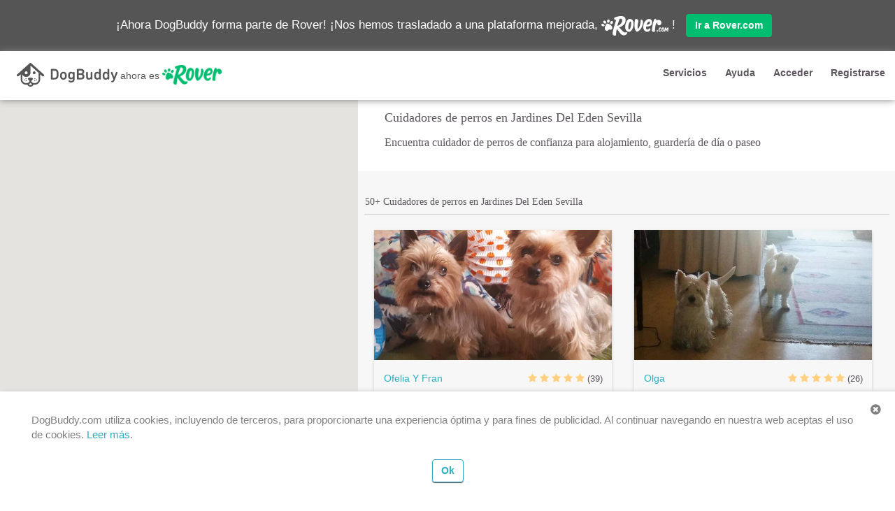

--- FILE ---
content_type: text/html
request_url: https://es.dogbuddy.com/cuidadores-de-perros-jardines-del-eden-sevilla
body_size: 12965
content:
<!DOCTYPE html>

<!--[if IE 8]>     <html lang="es" class="ie ie8 lte9 lte8"> <![endif]-->
<!--[if IE 9]>     <html lang="es" class="ie ie9 lte9"> <![endif]-->
<!--[if gt IE 9]>  <html lang="es"> <![endif]-->
<!--[if !IE]><!--> <html lang="es"> <!--<![endif]-->

<head>
<!-- Global site tag (gtag.js) - Google Analytics -->
<script async src="https://www.googletagmanager.com/gtag/js?id=UA-59894373-1" type="a1e756a70fdcd4637f9f0773-text/javascript"></script>
<script type="a1e756a70fdcd4637f9f0773-text/javascript">
window.dataLayer = window.dataLayer || [];
function gtag(){dataLayer.push(arguments);}
gtag('js', new Date());
gtag('config', 'UA-59894373-1');
</script>
<!-- end Google Analytics -->

<meta charset="utf-8"/>
<meta content="IE=edge" http-equiv="X-UA-Compatible"/>
<meta content="width=device-width, initial-scale=1, maximum-scale=1, user-scalable=no" name="viewport"/>
<meta content="text/html; charset=utf-8" http-equiv="Content-Type">
<meta content="DogBuddy" name="apple-mobile-web-app-title"/>
<meta content="telephone=no" name="format-detection"/>
<link href="/manifest.json" rel="manifest"/>
<meta content="#ff5856" name="theme-color"/>
<title>Cuidadores de perros en Jardines Del Eden Sevilla | Cuidadores de perros y paseadores de perros locales | DogBuddy</title>
<link href="https://cdn.dogbuddy.com/dogbuddy.com/statics/images/favicon/apple-touch-icon-57x57.2eb4fe87cce3.png" rel="apple-touch-icon-precomposed" sizes="57x57">
<link href="https://cdn.dogbuddy.com/dogbuddy.com/statics/images/favicon/apple-touch-icon-114x114.20e21860ebf0.png" rel="apple-touch-icon-precomposed" sizes="114x114"/>
<link href="https://cdn.dogbuddy.com/dogbuddy.com/statics/images/favicon/apple-touch-icon-72x72.3ea4edf4fd51.png" rel="apple-touch-icon-precomposed" sizes="72x72"/>
<link href="https://cdn.dogbuddy.com/dogbuddy.com/statics/images/favicon/apple-touch-icon-144x144.856917f20697.png" rel="apple-touch-icon-precomposed" sizes="144x144"/>
<link href="https://cdn.dogbuddy.com/dogbuddy.com/statics/images/favicon/apple-touch-icon-60x60.9e393eaeda78.png" rel="apple-touch-icon-precomposed" sizes="60x60"/>
<link href="https://cdn.dogbuddy.com/dogbuddy.com/statics/images/favicon/apple-touch-icon-120x120.8d783b5e51fb.png" rel="apple-touch-icon-precomposed" sizes="120x120"/>
<link href="https://cdn.dogbuddy.com/dogbuddy.com/statics/images/favicon/apple-touch-icon-76x76.aa1e324a3c4c.png" rel="apple-touch-icon-precomposed" sizes="76x76"/>
<link href="https://cdn.dogbuddy.com/dogbuddy.com/statics/images/favicon/apple-touch-icon-152x152.86c3ad6ba2bd.png" rel="apple-touch-icon-precomposed" sizes="152x152"/>
<link href="https://cdn.dogbuddy.com/dogbuddy.com/statics/images/favicon/favicon-196x196.7eaf7f056fc6.png" rel="icon" type="image/png"/>
<link href="https://cdn.dogbuddy.com/dogbuddy.com/statics/images/favicon/favicon-96x96.1978fefa02c9.png" rel="icon" type="image/png"/>
<link href="https://cdn.dogbuddy.com/dogbuddy.com/statics/images/favicon/favicon-32x32.2190e23e898b.png" rel="icon" type="image/png"/>
<link href="https://cdn.dogbuddy.com/dogbuddy.com/statics/images/favicon/favicon-16x16.1e6004b57cc2.png" rel="icon" type="image/png"/>
<link href="https://cdn.dogbuddy.com/dogbuddy.com/statics/images/favicon/favicon-128.d5f7ac1eee44.png" rel="icon" type="image/png"/>
<link rel="stylesheet" href="https://cdnjs.cloudflare.com/ajax/libs/font-awesome/4.7.0/css/font-awesome.min.css">
<meta content=" " name="application-name">
<meta content="#FFFFFF" name="msapplication-TileColor">
<meta content="https://cdn.dogbuddy.com/dogbuddy.com/statics/images/favicon/mstile-144x144.856917f20697.png" name="msapplication-TileImage">
<meta content="https://cdn.dogbuddy.com/dogbuddy.com/statics/images/favicon/mstile-70x70.d5f7ac1eee44.png" name="msapplication-square70x70logo">
<meta content="https://cdn.dogbuddy.com/dogbuddy.com/statics/images/favicon/mstile-150x150.b4042561ad9b.png" name="msapplication-square150x150logo">
<meta content="https://cdn.dogbuddy.com/dogbuddy.com/statics/images/favicon/mstile-310x150.9b578550f1b0.png" name="msapplication-wide310x150logo"/>
<meta content="https://cdn.dogbuddy.com/dogbuddy.com/statics/images/favicon/mstile-310x310.31a9cb79d541.png" name="msapplication-square310x310logo"/>
<link href="https://cdn.dogbuddy.com/dogbuddy.com/statics/images/favicon/favicon.628f90eee8e8.ico" rel="shortcut icon" type="image/ico"/>
<link href="https://es.dogbuddy.com/cuidadores-de-perros-jardines-del-eden-sevilla" rel="canonical"/>
<meta content="Encuentra los mejores cuidadores de perros en Jardines Del Eden Sevilla. Paseadores, Guarderías y alojamiento para perros en Jardines Del Eden Sevilla. ¡Mejor que las residencias caninas!" name="description"/>
<meta content="Cuidadores de perros en Jardines Del Eden Sevilla | Cuidadores de perros y paseadores de perros locales | DogBuddy" property="og:title"/>
<meta content="DogBuddy" property="og:site_name"/>
<meta content="https://es.dogbuddy.com/cuidadores-de-perros-jardines-del-eden-sevilla" property="og:url"/>
<meta content="Encuentra los mejores cuidadores de perros en Jardines Del Eden Sevilla. Paseadores, Guarderías y alojamiento para perros en Jardines Del Eden Sevilla. ¡Mejor que las residencias caninas!" property="og:description"/>
<meta content="593141017368708" property="fb:app_id"/>
<meta content="website" property="og:type"/>
<meta content="es_ES" property="og:locale"/>
<meta content="fr_FR" property="og:locale:alternate"/>
<meta content="nl_NL" property="og:locale:alternate"/>
<meta content="nb_NO" property="og:locale:alternate"/>
<meta content="de_DE" property="og:locale:alternate"/>
<meta content="it_IT" property="og:locale:alternate"/>
<meta content="en_GB" property="og:locale:alternate"/>
<meta content="sv_SE" property="og:locale:alternate"/>
<meta content="https://cdn.dogbuddy.com/dogbuddy.com/media/logo/og-default-es.jpg" property="og:image"/>
<meta content="1200" property="og:image:width"/>
<meta content="630" property="og:image:height"/>
<meta content="FdXo1XNBglYzG48R3X-8obfXTf8zX9QnJLIAafYB1cE" name="google-site-verification"/>
<link href="https://cdn.dogbuddy.com/dogbuddy.com/statics/css/vendor.8d072a54d133.css" rel="stylesheet" type="text/css"/>
<link href="https://cdn.dogbuddy.com/dogbuddy.com/statics/css/style.5204c38b863b.css" rel="stylesheet" type="text/css"/>
<!--[if IE]>
            <link rel="stylesheet" type="text/css" href="https://cdn.dogbuddy.com/dogbuddy.com/statics/css/ie-overrides.2a076495fe2b.css">
        <![endif]-->
<script type="a1e756a70fdcd4637f9f0773-text/javascript">
            window.Global = {};
            window.Global.Deps = {
                vendor: 'https://cdn.dogbuddy.com/dogbuddy.com/statics/js/vendor.29dfead66f98.js',
                app: 'https://cdn.dogbuddy.com/dogbuddy.com/statics/js/app.c52d6383e132.js'
            };
        </script>
<script type="a1e756a70fdcd4637f9f0773-text/javascript">
    window.Global.Metadata = {"google_maps_api_url": "https://maps.googleapis.com/maps/api/js?key=AIzaSyCNThjwlfJW00bMHh-BExY_26XwTP__NKs&channel=dogbuddy&v=quarterly&libraries=places&language=es", "search_prefix": "cuidadores-de-perros", "url_search_login": "/search/login", "uuid": null, "stripe_api_key": "pk_live_Yy0Sq5u7WfFR7CVsWvezWqmR", "service_prefixes": {"0": "alojamiento-de-perros", "1": "guarderia-de-dia-perros", "3": "paseador-de-perros"}, "url_login": "/login", "facebook_app_id": 593141017368708, "language_code": "es", "country_name": "Spain", "url_search_signup": "/search/signup", "url_wish_sitters": "/wishlist/sitter/add", "subdomain": "es", "google_maps_api_js_key": "AIzaSyCNThjwlfJW00bMHh-BExY_26XwTP__NKs", "tracking_url": "/attribution-tracking", "url_signup": "/signup"};
</script>
<script type="a1e756a70fdcd4637f9f0773-text/javascript">
    window.Global.UserMetadata = {"signup_days_diff": 0, "mixpanel_people_properties": null, "is_first_time_customer": false, "is_logged_in": false, "language_code": "es", "is_customer": false, "is_return_customer": false, "mixpanel_super_properties": {"mpe_is_customer": false, "mpe_is_logged_in": false, "mpe_user_listing_status": null, "mpe_is_return_customer": false, "mpe_is_first_time_customer": false, "mpe_market_country_code": "es", "mpe_signup_days_diff": 0}, "referral_url": null};
</script>
<script type="a1e756a70fdcd4637f9f0773-text/javascript">
    window.Global.NotificationData = [];
</script>
</meta></meta></meta></meta></meta></link></meta>
    <script type="a1e756a70fdcd4637f9f0773-text/javascript">
    var eventstreamApiHost="https://inputs.prod.ext-svc.rover.com/v1";var eventstreamApiToken="f1iPJe8IfH5EqAZknJGf99YNmbmWFZTR3unXYlkA";function bootstrapEventstream(globalReference){(function(e,b){if(!b.__SV){var i;var g;window[globalReference]=b;b._i=[];b.init=function(a,e,d){function f(b,h){var a=h.split(".");a.length==2&&(b=b[a[0]],h=a[1]);b[h]=function(){b.push([h].concat(Array.prototype.slice.call(arguments,0)))}}var c=b;typeof d!=="undefined"?c=b[d]=[]:d=globalReference;c.people=c.people||[];c.toString=function(b){var a=globalReference;d!==globalReference&&(a+="."+d);b||(a+=" (stub)");return a};c.people.toString=function(){return c.toString(1)+".people (stub)"};i="disable time_event track track_custom_event track_pageview track_links track_forms register register_once alias unregister identify name_tag set_config people.set people.set_once people.increment people.append people.union people.track_charge people.clear_charges people.delete_user".split(" ");for(g=0;g<i.length;g++)f(c,i[g]);b._i.push([a,e,d])};b.__SV=1.2}})(document,window[globalReference]||[])}function loadEventstreamScript(){var src="https://www.rover.com/assets/ssr/eventstream-v0.0.6.js";var firstScript=document.getElementsByTagName("script")[0];var script=document.createElement("script");script.async=true;script.src=src;firstScript.parentNode.insertBefore(script,firstScript)}bootstrapEventstream("eventstream");window.alooma=window.eventstream;window.eventstream.init(eventstreamApiToken,{cookie_name:"rover_alooma",api_host:eventstreamApiHost,xhr_headers:{"X-Api-Key":eventstreamApiToken},api_method:"POST"});loadEventstreamScript();
    </script>
    </head>
    
<body class="search-page" data-center-lat="37.4117478" data-center-lng="-5.9353889" data-route="search" data-search-location="jardines-del-eden-sevilla">
<div class="header rover-banner-enabled">
<div class="nav-wrapper navbar" id="navbar">
<div class="navbar-inner">
<div class="rover-migration-banner js-rover-migration-banner">
        ¡Ahora DogBuddy forma parte de Rover! ¡Nos hemos trasladado a una plataforma mejorada, 
        <a href="https://www.rover.com/search/?location=Jardines%20Del%20Eden%20Sevilla" rel="nofollow">
<img alt="Rover.com" src="https://cdn.dogbuddy.com/dogbuddy.com/statics/images/rover/roverdotcom_logo_white.38e9a03b3243.png"/>
</a>
    !
        <a class="btn btn-primary" href="https://www.rover.com/search/?location=Jardines%20Del%20Eden%20Sevilla" rel="nofollow">Ir a Rover.com</a>
</div>
<div class="mobile-header visible-xs col-xs-12" id="mobile-header">
<div class="menu nav-toggle" id="js-nav-toggle">
<span></span>
</div>
<a class="fa fa-search nav-search pull-right" href="https://www.rover.com/search/"></a>
<a href="/">
<div class="dogbuddy-is-now-rover-header">
<img alt="DogBuddy" class="db-rov-db" src="https://cdn.dogbuddy.com/dogbuddy.com/statics/images/rover/db_logo_black_xs.0a96267f21ff.png"/>
                         ahora es 
                            <img alt="Rover.com" class="db-rov-rov" src="https://cdn.dogbuddy.com/dogbuddy.com/statics/images/rover/rover_logo_green_xs.7024d33bb9ea.png"/>
</div>
</a>
</div>
<div class="hide" id="navigation">
<nav class="nav">
<ul>
<li id="js-sidr-services">
<a href="javascript:void(0);">Servicios</a>
<ul class="js-sidr-services-children signup-menu hidden">
<li><a href="https://es.dogbuddy.com/alojamiento-de-perros">Alojamiento de perros</a></li>
<li><a href="https://es.dogbuddy.com/guarderia-canina">Guardería de día</a></li>
<li><a href="https://es.dogbuddy.com/paseador-de-perros">Paseador de perros</a></li>
</ul>
</li>
<li id="js-sidr-signup">
<a href="javascript:void(0);">Registrarse</a>
<ul class="js-sidr-signup-children signup-menu hidden">
<li><a href="https://www.rover.com/account/continue/" rel="nofollow">Registrarse como dueño de perro</a></li>
<li><a href="https://www.rover.com/account/continue/" rel="nofollow">Registrarse como canguro</a></li>
</ul>
</li>
<li><a href="https://ayuda.dogbuddy.com/" rel="nofollow">Ayuda</a></li>
<li><a href="https://www.rover.com/account/continue/?action=sign_in" rel="nofollow">Accede</a></li>
</ul>
</nav>
</div>
<div class="desktop-header hidden-xs col-sm-12">
<div class="row">
<div class="col-sm-8">
<a href="/">
<div class="dogbuddy-is-now-rover-header">
<img alt="DogBuddy" class="db-rov-db" src="https://cdn.dogbuddy.com/dogbuddy.com/statics/images/rover/db_logo_black.ad37ca04cba1.png"/>
                                 ahora es 
                                    <img alt="Rover.com" class="db-rov-rov" src="https://cdn.dogbuddy.com/dogbuddy.com/statics/images/rover/rover_logo_green.a1ba6e0108f4.png"/>
</div>
</a>
</div>
<div class="col-sm-4">
<ul class="text-right desktop-nav desktop-nav-logged-out">
<li class="services-menu-button">
<a class="btn btn-stealth dropdown-toggle" data-toggle="dropdown" href="javascript:void(0);" type="button">Servicios</a>
<ul aria-label="services-menu" class="dropdown-menu dropdown-menu-right" role="menu">
<li><a href="https://es.dogbuddy.com/alojamiento-de-perros">Alojamiento de perros</a></li>
<li><a href="https://es.dogbuddy.com/guarderia-canina">Guardería de día</a></li>
<li><a href="https://es.dogbuddy.com/paseador-de-perros">Paseador de perros</a></li>
</ul>
</li>
<li>
<a class="btn btn-stealth" href="https://ayuda.dogbuddy.com/" rel="nofollow" target="_blank">Ayuda</a>
</li>
<li>
<a class="btn btn-stealth" href="https://www.rover.com/account/continue/?action=sign_in" rel="nofollow" role="button">Acceder</a>
</li>
<li class="signup-menu-button">
<a class="btn btn-stealth dropdown-toggle" data-toggle="dropdown" href="javascript:void(0);" type="button">Registrarse</a>
<ul aria-label="signup-menu" class="dropdown-menu dropdown-menu-right" role="menu">
<li><a href="https://www.rover.com/account/continue/" rel="nofollow">Registrarse como dueño de perro</a></li>
<li><a href="https://www.rover.com/account/continue/" rel="nofollow">Registrarse como canguro</a></li>
</ul>
</li>
</ul>
</div>
</div>
</div>
</div>
</div>
</div>
<div class="cookie-banner" data-key="dbdycb" data-version="1" id="js-cookie-banner-container" style="display: none;">
<div class="cookie-banner-dismiss-button js-cookie-banner-dismiss-button"><i class="fa fa-times-circle"></i></div>
<p>DogBuddy.com utiliza cookies, incluyendo de terceros, para proporcionarte una experiencia 
óptima y para fines de publicidad. Al continuar navegando en nuestra web aceptas el uso de cookies.
             <a href="/privacidad" rel="nofollow" target="_blank">Leer más</a>.</p>
<div class="col-xs-12 text-center padded-top-xs">
<button class="btn btn-default js-cookie-banner-confirm-button text-center cookie-banner-confirm-button">Ok</button>
</div>
</div>
<div class="notification-container hide animated" id="js-notification-container">
<h4 class="notification-center-text text-center" id="js-notification-center-text"></h4>
</div>
<div class="wrapper rover-banner-enabled">
<div class="content-extra-top-padding" id="js-content-extra-top-padding"></div>
<ul class="dashboard-nav">
</ul>
<div class="inner-wrapper container" id="inner-wrapper">
<div class="search-map-wrapper">
<div class="search-map-note" id="js-map-requery-checkbox">
<div class="checkbox checkbox-left">
<input checked="checked" id="requery-checkbox" type="checkbox"/>
<label for="requery-checkbox">Buscar mientras me desplazo por el mapa</label>
</div>
<i class="toggle-search-view-mode fa visible-xs fa-times-circle-o"></i>
</div>
<button class="map-requery hide" id="js-map-requery-button">
<i class="fa fa-refresh"></i> Volver a buscar aquí
        </button>
<div class="mobile-map-spinner-wrapper"></div>
<div class="search-map">
<div class="js-map-container map-container">
<div class="map-container" id="js-map-container"></div>
</div>
</div>
</div>
<div class="row">
<div class="search-title" id="js-title-div">
<div class="service-title">
<h1 class="service-label-text">Cuidadores de perros en Jardines Del Eden Sevilla</h1>
</div>
<div class="service-explanation">
        Encuentra cuidador de perros de confianza para alojamiento, guardería de día o paseo
    </div>
</div>
</div>
<div class="row">
<div id="js-search-results-list">
<div class="panel panel-stealth">
<div class="panel-body">
<div class="results-header">
<div class="row">
<div class="header-title col-xs-12 col-sm-9">
<h2>



    50+ Cuidadores de perros en Jardines Del Eden Sevilla

</h2>
</div>
</div>
</div>
<hr class="subheading"/>
<div class="listing-result-item__top-container">
<div class="listing-result-item__wrapper">
<a class="listing-result-item clickable-area js-advertisement-row row" data-profile-url="https://www.rover.com/search/?location=Sevilla%2C%20Spain&amp;frequency=onetime&amp;centerlng=-5.9981955&amp;pet_type=dog&amp;centerlat=37.3986137" href="https://www.rover.com/search/?location=Sevilla%2C%20Spain&amp;frequency=onetime&amp;centerlng=-5.9981955&amp;pet_type=dog&amp;centerlat=37.3986137" id="js-advertisement-item-140520" rel="nofollow">
<div class="listing-result-item__avatar">
<img alt="Cuidamos de tu perro en el centro de Sevilla, canguro en Sevilla" src="https://www.rover.com/cf-image-cdn/remote/dogbuddy.com/images/resized/4_175_520921108_resized_2_1.jpg"/>
</div>
<div class="row listing-result-item__content-container">
<div class="col-xs-7 listing-result-item__flex-column">
<div class="listing-result-item__person-container">
<div class="col-xs-3 avatar-block">
<div class="thumb thumb-small human">
<img alt="Ofelia Y Fran, canguro en Sevilla" src="https://www.rover.com/cf-image-cdn/remote/dogbuddy.com/images/resized/1_1_1626745221_resized_1_3.jpg"/>
</div>
</div>
<div class="name-block">
<h2 class="listing-result-item__name">Ofelia Y Fran</h2>
</div>
</div>
<p class="listing-result-item__title">Cuidamos de tu perro en el centro de Sevilla</p>
<div class="listing-result-item__label-container">
<div class="listing-result-item__label listing-result-item__label--repeat-clients"><small>
                            
                            
                                15 clientes que repiten
                            
                        </small></div>
</div>
</div>
<div class="col-xs-5 text-right listing-result-item__flex-column">
<div class="listing-result-item__rating-container">
<div class="rating">
<i class="fa fa-star"></i>
<i class="fa fa-star"></i>
<i class="fa fa-star"></i>
<i class="fa fa-star"></i>
<i class="fa fa-star"></i>
</div>
<small class="js-reviews-link" data-url="https://www.rover.com/search/?location=Sevilla%2C%20Spain&amp;frequency=onetime&amp;centerlng=-5.9981955&amp;pet_type=dog&amp;centerlat=37.3986137">(39)</small>
</div>
<div class="listing-result-item__service-icon-container">
<div class="listing-result-item__service-icon icon--service-boarding" title="Alojamiento de perros"></div>
<div class="listing-result-item__service-icon icon--service-daycare" title="Guardería de día"></div>
<div class="listing-result-item__service-icon icon--service-walking" title="Paseo de perros"></div>
</div>
<div>
<h2 class="listing-result-item__primary-service-price">
            €14/noche
        </h2>
<small class="listing-result-item__primary-service-name">Alojamiento de perros</small>
</div>
</div>
</div>
<div class="latitude hide js-hidden">37.398614</div>
<div class="longitude hide js-hidden">-5.998196</div>
<div class="ad-number hide js-hidden">140520</div>
</a>
</div>
<div class="listing-result-item__wrapper">
<a class="listing-result-item clickable-area js-advertisement-row row" data-profile-url="https://www.rover.com/search/?location=Sevilla%2C%20Spain&amp;frequency=onetime&amp;centerlng=-5.9922732&amp;pet_type=dog&amp;centerlat=37.3953984" href="https://www.rover.com/search/?location=Sevilla%2C%20Spain&amp;frequency=onetime&amp;centerlng=-5.9922732&amp;pet_type=dog&amp;centerlat=37.3953984" id="js-advertisement-item-280486" rel="nofollow">
<div class="listing-result-item__avatar">
<img alt="acogida y paseos, muy responsable, canguro en Sevilla" src="https://www.rover.com/cf-image-cdn/remote/dogbuddy.com/images/resized/4_0_3938426752_resized_2_1.jpg"/>
</div>
<div class="row listing-result-item__content-container">
<div class="col-xs-7 listing-result-item__flex-column">
<div class="listing-result-item__person-container">
<div class="col-xs-3 avatar-block">
<div class="thumb thumb-small human">
<img alt="Olga, canguro en Sevilla" src="https://www.rover.com/cf-image-cdn/remote/dogbuddy.com/images/resized/1_1_3087887776_resized_1_7.jpg"/>
</div>
</div>
<div class="name-block">
<h2 class="listing-result-item__name">Olga</h2>
</div>
</div>
<p class="listing-result-item__title">acogida y paseos, muy responsable</p>
<div class="listing-result-item__label-container">
<div class="listing-result-item__label listing-result-item__label--repeat-clients"><small>
                            
                            
                                10 clientes que repiten
                            
                        </small></div>
</div>
</div>
<div class="col-xs-5 text-right listing-result-item__flex-column">
<div class="listing-result-item__rating-container">
<div class="rating">
<i class="fa fa-star"></i>
<i class="fa fa-star"></i>
<i class="fa fa-star"></i>
<i class="fa fa-star"></i>
<i class="fa fa-star"></i>
</div>
<small class="js-reviews-link" data-url="https://www.rover.com/search/?location=Sevilla%2C%20Spain&amp;frequency=onetime&amp;centerlng=-5.9922732&amp;pet_type=dog&amp;centerlat=37.3953984">(26)</small>
</div>
<div class="listing-result-item__service-icon-container">
<div class="listing-result-item__service-icon icon--service-boarding" title="Alojamiento de perros"></div>
<div class="listing-result-item__service-icon icon--service-daycare" title="Guardería de día"></div>
<div class="listing-result-item__service-icon icon--service-walking" title="Paseo de perros"></div>
</div>
<div>
<h2 class="listing-result-item__primary-service-price">
            €15/noche
        </h2>
<small class="listing-result-item__primary-service-name">Alojamiento de perros</small>
</div>
</div>
</div>
<div class="latitude hide js-hidden">37.395398</div>
<div class="longitude hide js-hidden">-5.992273</div>
<div class="ad-number hide js-hidden">280486</div>
</a>
</div>
<div class="listing-result-item__wrapper">
<a class="listing-result-item clickable-area js-advertisement-row row" data-profile-url="https://www.rover.com/search/?location=Sevilla%2C%20Spain&amp;frequency=onetime&amp;centerlng=-5.9930641&amp;pet_type=dog&amp;centerlat=37.401135" href="https://www.rover.com/search/?location=Sevilla%2C%20Spain&amp;frequency=onetime&amp;centerlng=-5.9930641&amp;pet_type=dog&amp;centerlat=37.401135" id="js-advertisement-item-186119" rel="nofollow">
<div class="listing-result-item__avatar">
<img alt="La Dog House, canguro perruna en Sevilla, canguro en Sevilla" src="https://www.rover.com/cf-image-cdn/remote/dogbuddy.com/images/resized/4_63_1462993598_resized_2_1.jpg"/>
</div>
<div class="row listing-result-item__content-container">
<div class="col-xs-7 listing-result-item__flex-column">
<div class="listing-result-item__person-container">
<div class="col-xs-3 avatar-block">
<div class="thumb thumb-small human">
<img alt="Barbara, canguro en Sevilla" src="https://www.rover.com/cf-image-cdn/remote/dogbuddy.com/images/resized/1_1_3497595573_resized_1_3.jpg"/>
</div>
</div>
<div class="name-block">
<h2 class="listing-result-item__name">Barbara</h2>
</div>
</div>
<p class="listing-result-item__title">La Dog House, canguro perruna en Sevilla</p>
<div class="listing-result-item__label-container">
<div class="listing-result-item__label listing-result-item__label--repeat-clients"><small>
                            
                            
                                19 clientes que repiten
                            
                        </small></div>
</div>
</div>
<div class="col-xs-5 text-right listing-result-item__flex-column">
<div class="listing-result-item__rating-container">
<div class="rating">
<i class="fa fa-star"></i>
<i class="fa fa-star"></i>
<i class="fa fa-star"></i>
<i class="fa fa-star"></i>
<i class="fa fa-star"></i>
</div>
<small class="js-reviews-link" data-url="https://www.rover.com/search/?location=Sevilla%2C%20Spain&amp;frequency=onetime&amp;centerlng=-5.9930641&amp;pet_type=dog&amp;centerlat=37.401135">(63)</small>
</div>
<div class="listing-result-item__service-icon-container">
<div class="listing-result-item__service-icon icon--service-boarding" title="Alojamiento de perros"></div>
<div class="listing-result-item__service-icon icon--service-daycare" title="Guardería de día"></div>
<div class="listing-result-item__service-icon icon--service-walking" title="Paseo de perros"></div>
</div>
<div>
<h2 class="listing-result-item__primary-service-price">
            €17/noche
        </h2>
<small class="listing-result-item__primary-service-name">Alojamiento de perros</small>
</div>
</div>
</div>
<div class="latitude hide js-hidden">37.401135</div>
<div class="longitude hide js-hidden">-5.993064</div>
<div class="ad-number hide js-hidden">186119</div>
</a>
</div>
<div class="listing-result-item__wrapper">
<a class="listing-result-item clickable-area js-advertisement-row row" data-profile-url="https://www.rover.com/search/?location=Sevilla%2C%20Spain&amp;frequency=onetime&amp;centerlng=-5.968007&amp;pet_type=dog&amp;centerlat=37.413424" href="https://www.rover.com/search/?location=Sevilla%2C%20Spain&amp;frequency=onetime&amp;centerlng=-5.968007&amp;pet_type=dog&amp;centerlat=37.413424" id="js-advertisement-item-4733" rel="nofollow">
<div class="listing-result-item__avatar">
<img alt="Familia con perra dócil. Proximidad parque, canguro en sevilla" src="https://www.rover.com/cf-image-cdn/remote/dogbuddy.com/images/resized/4_11_1484584623_resized_2_1.jpg"/>
</div>
<div class="row listing-result-item__content-container">
<div class="col-xs-7 listing-result-item__flex-column">
<div class="listing-result-item__person-container">
<div class="col-xs-3 avatar-block">
<div class="thumb thumb-small human">
<img alt="Amanda, canguro en sevilla" src="https://www.rover.com/cf-image-cdn/remote/dogbuddy.com/images/resized/1_1_1929004214_resized_1.jpg"/>
</div>
</div>
<div class="name-block">
<h2 class="listing-result-item__name">Amanda</h2>
</div>
</div>
<p class="listing-result-item__title">Familia con perra dócil. Proximidad parque</p>
<div class="listing-result-item__label-container">
<div class="listing-result-item__label listing-result-item__label--repeat-clients"><small>
                            
                            
                                39 clientes que repiten
                            
                        </small></div>
</div>
</div>
<div class="col-xs-5 text-right listing-result-item__flex-column">
<div class="listing-result-item__rating-container">
<div class="rating">
<i class="fa fa-star"></i>
<i class="fa fa-star"></i>
<i class="fa fa-star"></i>
<i class="fa fa-star"></i>
<i class="fa fa-star"></i>
</div>
<small class="js-reviews-link" data-url="https://www.rover.com/search/?location=Sevilla%2C%20Spain&amp;frequency=onetime&amp;centerlng=-5.968007&amp;pet_type=dog&amp;centerlat=37.413424">(86)</small>
</div>
<div class="listing-result-item__service-icon-container">
<div class="listing-result-item__service-icon icon--service-boarding" title="Alojamiento de perros"></div>
<div class="listing-result-item__service-icon icon--service-daycare" title="Guardería de día"></div>
<div class="listing-result-item__service-icon icon--service-walking" title="Paseo de perros"></div>
</div>
<div>
<h2 class="listing-result-item__primary-service-price">
            €9/noche
        </h2>
<small class="listing-result-item__primary-service-name">Alojamiento de perros</small>
</div>
</div>
</div>
<div class="latitude hide js-hidden">37.413424</div>
<div class="longitude hide js-hidden">-5.968007</div>
<div class="ad-number hide js-hidden">4733</div>
</a>
</div>
<div class="listing-result-item__wrapper">
<a class="listing-result-item clickable-area js-advertisement-row row" data-profile-url="https://www.rover.com/search/?location=Mairena%20Del%20Aljarafe%2C%20Spain&amp;frequency=onetime&amp;centerlng=-6.037809&amp;pet_type=dog&amp;centerlat=37.33687" href="https://www.rover.com/search/?location=Mairena%20Del%20Aljarafe%2C%20Spain&amp;frequency=onetime&amp;centerlng=-6.037809&amp;pet_type=dog&amp;centerlat=37.33687" id="js-advertisement-item-392333" rel="nofollow">
<div class="listing-result-item__avatar">
<img alt="Cuidadora de perros, canguro en Mairena del Aljarafe" src="https://www.rover.com/cf-image-cdn/remote/dogbuddy.com/images/resized/4_5_1545144616_resized_2_1.jpg"/>
</div>
<div class="row listing-result-item__content-container">
<div class="col-xs-7 listing-result-item__flex-column">
<div class="listing-result-item__person-container">
<div class="col-xs-3 avatar-block">
<div class="thumb thumb-small human">
<img alt="Concha, canguro en Mairena del Aljarafe" src="https://www.rover.com/cf-image-cdn/remote/dogbuddy.com/images/resized/1_1_4086439897_resized_1_1.jpg"/>
</div>
</div>
<div class="name-block">
<h2 class="listing-result-item__name">Concha</h2>
</div>
</div>
<p class="listing-result-item__title">Cuidadora de perros</p>
<div class="listing-result-item__label-container">
<div class="listing-result-item__label listing-result-item__label--repeat-clients"><small>
                            
                            
                                2 clientes que repiten
                            
                        </small></div>
</div>
</div>
<div class="col-xs-5 text-right listing-result-item__flex-column">
<div class="listing-result-item__rating-container">
<div class="rating">
<i class="fa fa-star"></i>
<i class="fa fa-star"></i>
<i class="fa fa-star"></i>
<i class="fa fa-star"></i>
<i class="fa fa-star"></i>
</div>
<small class="js-reviews-link" data-url="https://www.rover.com/search/?location=Mairena%20Del%20Aljarafe%2C%20Spain&amp;frequency=onetime&amp;centerlng=-6.037809&amp;pet_type=dog&amp;centerlat=37.33687">(5)</small>
</div>
<div class="listing-result-item__service-icon-container">
<div class="listing-result-item__service-icon icon--service-boarding" title="Alojamiento de perros"></div>
</div>
<div>
<h2 class="listing-result-item__primary-service-price">
            €14/noche
        </h2>
<small class="listing-result-item__primary-service-name">Alojamiento de perros</small>
</div>
</div>
</div>
<div class="latitude hide js-hidden">37.336870</div>
<div class="longitude hide js-hidden">-6.037809</div>
<div class="ad-number hide js-hidden">392333</div>
</a>
</div>
<div class="listing-result-item__wrapper">
<a class="listing-result-item clickable-area js-advertisement-row row" data-profile-url="https://www.rover.com/search/?location=Sevilla%2C%20Spain&amp;frequency=onetime&amp;centerlng=-5.9922913&amp;pet_type=dog&amp;centerlat=37.4041002" href="https://www.rover.com/search/?location=Sevilla%2C%20Spain&amp;frequency=onetime&amp;centerlng=-5.9922913&amp;pet_type=dog&amp;centerlat=37.4041002" id="js-advertisement-item-159212" rel="nofollow">
<div class="listing-result-item__avatar">
<img alt="Todo lo que deseas para tu compañero!!!, canguro en Sevilla" src="https://www.rover.com/cf-image-cdn/remote/dogbuddy.com/images/resized/4_21_1859378034_resized_2_1.jpg"/>
</div>
<div class="row listing-result-item__content-container">
<div class="col-xs-7 listing-result-item__flex-column">
<div class="listing-result-item__person-container">
<div class="col-xs-3 avatar-block">
<div class="thumb thumb-small human">
<img alt="Raul, canguro en Sevilla" src="https://www.rover.com/cf-image-cdn/remote/dogbuddy.com/images/resized/1_1_2471611243_resized_1_1.jpg"/>
</div>
</div>
<div class="name-block">
<h2 class="listing-result-item__name">Raul</h2>
</div>
</div>
<p class="listing-result-item__title">Todo lo que deseas para tu compañero!!!</p>
<div class="listing-result-item__label-container">
<div class="listing-result-item__label listing-result-item__label--repeat-clients"><small>
                            
                            
                                7 clientes que repiten
                            
                        </small></div>
</div>
</div>
<div class="col-xs-5 text-right listing-result-item__flex-column">
<div class="listing-result-item__rating-container">
<div class="rating">
<i class="fa fa-star"></i>
<i class="fa fa-star"></i>
<i class="fa fa-star"></i>
<i class="fa fa-star"></i>
<i class="fa fa-star"></i>
</div>
<small class="js-reviews-link" data-url="https://www.rover.com/search/?location=Sevilla%2C%20Spain&amp;frequency=onetime&amp;centerlng=-5.9922913&amp;pet_type=dog&amp;centerlat=37.4041002">(27)</small>
</div>
<div class="listing-result-item__service-icon-container">
<div class="listing-result-item__service-icon icon--service-boarding" title="Alojamiento de perros"></div>
</div>
<div>
<h2 class="listing-result-item__primary-service-price">
            €13/noche
        </h2>
<small class="listing-result-item__primary-service-name">Alojamiento de perros</small>
</div>
</div>
</div>
<div class="latitude hide js-hidden">37.404100</div>
<div class="longitude hide js-hidden">-5.992291</div>
<div class="ad-number hide js-hidden">159212</div>
</a>
</div>
<div class="listing-result-item__wrapper">
<a class="listing-result-item clickable-area js-advertisement-row row" data-profile-url="https://www.rover.com/search/?location=Sevilla%2C%20Spain&amp;frequency=onetime&amp;centerlng=-6.00084024567&amp;pet_type=dog&amp;centerlat=37.3768377855" href="https://www.rover.com/search/?location=Sevilla%2C%20Spain&amp;frequency=onetime&amp;centerlng=-6.00084024567&amp;pet_type=dog&amp;centerlat=37.3768377855" id="js-advertisement-item-166212" rel="nofollow">
<div class="listing-result-item__avatar">
<img alt="Una vida sin perros es un error. Bienvenidos!!, canguro en Sevilla" src="https://www.rover.com/cf-image-cdn/remote/dogbuddy.com/images/resized/4_3_1682287365_resized_2_1.jpg"/>
</div>
<div class="row listing-result-item__content-container">
<div class="col-xs-7 listing-result-item__flex-column">
<div class="listing-result-item__person-container">
<div class="col-xs-3 avatar-block">
<div class="thumb thumb-small human">
<img alt="Celia, canguro en Sevilla" src="https://www.rover.com/cf-image-cdn/remote/dogbuddy.com/images/resized/1_1_641700936_resized_1_1.jpg"/>
</div>
</div>
<div class="name-block">
<h2 class="listing-result-item__name">Celia</h2>
</div>
</div>
<p class="listing-result-item__title">Una vida sin perros es un error. Bienvenidos!!</p>
<div class="listing-result-item__label-container">
<div class="listing-result-item__label listing-result-item__label--repeat-clients"><small>
                            
                            
                                10 clientes que repiten
                            
                        </small></div>
</div>
</div>
<div class="col-xs-5 text-right listing-result-item__flex-column">
<div class="listing-result-item__rating-container">
<div class="rating">
<i class="fa fa-star"></i>
<i class="fa fa-star"></i>
<i class="fa fa-star"></i>
<i class="fa fa-star"></i>
<i class="fa fa-star"></i>
</div>
<small class="js-reviews-link" data-url="https://www.rover.com/search/?location=Sevilla%2C%20Spain&amp;frequency=onetime&amp;centerlng=-6.00084024567&amp;pet_type=dog&amp;centerlat=37.3768377855">(30)</small>
</div>
<div class="listing-result-item__service-icon-container">
<div class="listing-result-item__service-icon icon--service-boarding" title="Alojamiento de perros"></div>
<div class="listing-result-item__service-icon icon--service-daycare" title="Guardería de día"></div>
<div class="listing-result-item__service-icon icon--service-walking" title="Paseo de perros"></div>
</div>
<div>
<h2 class="listing-result-item__primary-service-price">
            €15/noche
        </h2>
<small class="listing-result-item__primary-service-name">Alojamiento de perros</small>
</div>
</div>
</div>
<div class="latitude hide js-hidden">37.376838</div>
<div class="longitude hide js-hidden">-6.000840</div>
<div class="ad-number hide js-hidden">166212</div>
</a>
</div>
<div class="listing-result-item__wrapper">
<a class="listing-result-item clickable-area js-advertisement-row row" data-profile-url="https://www.rover.com/search/?location=Sevilla%2C%20Spain&amp;frequency=onetime&amp;centerlng=-5.8324289&amp;pet_type=dog&amp;centerlat=37.4189033" href="https://www.rover.com/search/?location=Sevilla%2C%20Spain&amp;frequency=onetime&amp;centerlng=-5.8324289&amp;pet_type=dog&amp;centerlat=37.4189033" id="js-advertisement-item-15794" rel="nofollow">
<div class="listing-result-item__avatar">
<img alt="Cuidador con 900 m/2  que puedan correr  disfrutar, canguro en Sevilla" src="https://www.rover.com/cf-image-cdn/remote/dogbuddy.com/images/resized/4_38_3685717874_resized_2_1.jpg"/>
</div>
<div class="row listing-result-item__content-container">
<div class="col-xs-7 listing-result-item__flex-column">
<div class="listing-result-item__person-container">
<div class="col-xs-3 avatar-block">
<div class="thumb thumb-small human">
<img alt="Juancg, canguro en Sevilla" src="https://www.rover.com/cf-image-cdn/remote/dogbuddy.com/images/resized/1_1_1181738332_resized_1_3.jpg"/>
</div>
</div>
<div class="name-block">
<h2 class="listing-result-item__name">Juancg</h2>
</div>
</div>
<p class="listing-result-item__title">Cuidador con 900 m/2  que puedan correr  disfrutar</p>
<div class="listing-result-item__label-container">
<div class="listing-result-item__label listing-result-item__label--repeat-clients"><small>
                            
                            
                                15 clientes que repiten
                            
                        </small></div>
</div>
</div>
<div class="col-xs-5 text-right listing-result-item__flex-column">
<div class="listing-result-item__rating-container">
<div class="rating">
<i class="fa fa-star"></i>
<i class="fa fa-star"></i>
<i class="fa fa-star"></i>
<i class="fa fa-star"></i>
<i class="fa fa-star"></i>
</div>
<small class="js-reviews-link" data-url="https://www.rover.com/search/?location=Sevilla%2C%20Spain&amp;frequency=onetime&amp;centerlng=-5.8324289&amp;pet_type=dog&amp;centerlat=37.4189033">(50)</small>
</div>
<div class="listing-result-item__service-icon-container">
<div class="listing-result-item__service-icon icon--service-boarding" title="Alojamiento de perros"></div>
<div class="listing-result-item__service-icon icon--service-daycare" title="Guardería de día"></div>
</div>
<div>
<h2 class="listing-result-item__primary-service-price">
            €11/noche
        </h2>
<small class="listing-result-item__primary-service-name">Alojamiento de perros</small>
</div>
</div>
</div>
<div class="latitude hide js-hidden">37.418903</div>
<div class="longitude hide js-hidden">-5.832429</div>
<div class="ad-number hide js-hidden">15794</div>
</a>
</div>
<div class="listing-result-item__wrapper">
<a class="listing-result-item clickable-area js-advertisement-row row" data-profile-url="https://www.rover.com/search/?location=Sevilla%2C%20Spain&amp;frequency=onetime&amp;centerlng=-5.9876791&amp;pet_type=dog&amp;centerlat=37.390205" href="https://www.rover.com/search/?location=Sevilla%2C%20Spain&amp;frequency=onetime&amp;centerlng=-5.9876791&amp;pet_type=dog&amp;centerlat=37.390205" id="js-advertisement-item-351370" rel="nofollow">
<div class="listing-result-item__avatar">
<img alt="Guardería perruna, canguro en Sevilla" src="https://www.rover.com/cf-image-cdn/remote/dogbuddy.com/images/resized/4_15_2738715750_resized_2_1.jpg"/>
</div>
<div class="row listing-result-item__content-container">
<div class="col-xs-7 listing-result-item__flex-column">
<div class="listing-result-item__person-container">
<div class="col-xs-3 avatar-block">
<div class="thumb thumb-small human">
<img alt="Bruno, canguro en Sevilla" src="https://www.rover.com/cf-image-cdn/remote/dogbuddy.com/images/resized/1_1_3441226134_resized_1_4.jpg"/>
</div>
</div>
<div class="name-block">
<h2 class="listing-result-item__name">Bruno</h2>
</div>
</div>
<p class="listing-result-item__title">Guardería perruna</p>
<div class="listing-result-item__label-container">
<div class="listing-result-item__label listing-result-item__label--repeat-clients"><small>
                            
                            
                                2 clientes que repiten
                            
                        </small></div>
</div>
</div>
<div class="col-xs-5 text-right listing-result-item__flex-column">
<div class="listing-result-item__rating-container">
<div class="rating">
<i class="fa fa-star"></i>
<i class="fa fa-star"></i>
<i class="fa fa-star"></i>
<i class="fa fa-star"></i>
<i class="fa fa-star"></i>
</div>
<small class="js-reviews-link" data-url="https://www.rover.com/search/?location=Sevilla%2C%20Spain&amp;frequency=onetime&amp;centerlng=-5.9876791&amp;pet_type=dog&amp;centerlat=37.390205">(9)</small>
</div>
<div class="listing-result-item__service-icon-container">
<div class="listing-result-item__service-icon icon--service-boarding" title="Alojamiento de perros"></div>
<div class="listing-result-item__service-icon icon--service-daycare" title="Guardería de día"></div>
<div class="listing-result-item__service-icon icon--service-walking" title="Paseo de perros"></div>
</div>
<div>
<h2 class="listing-result-item__primary-service-price">
            €22/noche
        </h2>
<small class="listing-result-item__primary-service-name">Alojamiento de perros</small>
</div>
</div>
</div>
<div class="latitude hide js-hidden">37.390205</div>
<div class="longitude hide js-hidden">-5.987679</div>
<div class="ad-number hide js-hidden">351370</div>
</a>
</div>
<div class="listing-result-item__wrapper">
<a class="listing-result-item clickable-area js-advertisement-row row" data-profile-url="https://www.rover.com/search/?location=Sevilla%2C%20Spain&amp;frequency=onetime&amp;centerlng=-5.93500907136&amp;pet_type=dog&amp;centerlat=37.4889454399" href="https://www.rover.com/search/?location=Sevilla%2C%20Spain&amp;frequency=onetime&amp;centerlng=-5.93500907136&amp;pet_type=dog&amp;centerlat=37.4889454399" id="js-advertisement-item-96975" rel="nofollow">
<div class="listing-result-item__avatar">
<img alt="Por un compañero Fiel, Equilibrado, Sano y Feliz., canguro en Sevilla" src="https://www.rover.com/cf-image-cdn/remote/dogbuddy.com/images/resized/4_14_706892457_resized_2_1.jpg"/>
</div>
<div class="row listing-result-item__content-container">
<div class="col-xs-7 listing-result-item__flex-column">
<div class="listing-result-item__person-container">
<div class="col-xs-3 avatar-block">
<div class="thumb thumb-small human">
<img alt="Elisabet, canguro en Sevilla" src="https://www.rover.com/cf-image-cdn/remote/dogbuddy.com/images/resized/1_1_2633116982_resized_1_2.jpg"/>
</div>
</div>
<div class="name-block">
<h2 class="listing-result-item__name">Elisabet</h2>
</div>
</div>
<p class="listing-result-item__title">Por un compañero Fiel, Equilibrado, Sano y Feliz.</p>
<div class="listing-result-item__label-container">
<div class="listing-result-item__label listing-result-item__label--repeat-clients"><small>
                            
                            
                                2 clientes que repiten
                            
                        </small></div>
</div>
</div>
<div class="col-xs-5 text-right listing-result-item__flex-column">
<div class="listing-result-item__rating-container">
<div class="rating">
<i class="fa fa-star"></i>
<i class="fa fa-star"></i>
<i class="fa fa-star"></i>
<i class="fa fa-star"></i>
<i class="fa fa-star"></i>
</div>
<small class="js-reviews-link" data-url="https://www.rover.com/search/?location=Sevilla%2C%20Spain&amp;frequency=onetime&amp;centerlng=-5.93500907136&amp;pet_type=dog&amp;centerlat=37.4889454399">(3)</small>
</div>
<div class="listing-result-item__service-icon-container">
<div class="listing-result-item__service-icon icon--service-boarding" title="Alojamiento de perros"></div>
<div class="listing-result-item__service-icon icon--service-daycare" title="Guardería de día"></div>
<div class="listing-result-item__service-icon icon--service-walking" title="Paseo de perros"></div>
</div>
<div>
<h2 class="listing-result-item__primary-service-price">
            €15/noche
        </h2>
<small class="listing-result-item__primary-service-name">Alojamiento de perros</small>
</div>
</div>
</div>
<div class="latitude hide js-hidden">37.488945</div>
<div class="longitude hide js-hidden">-5.935009</div>
<div class="ad-number hide js-hidden">96975</div>
</a>
</div>
<div class="listing-result-item__wrapper">
<a class="listing-result-item clickable-area js-advertisement-row row" data-profile-url="https://www.rover.com/search/?location=Sevilla%2C%20Spain&amp;frequency=onetime&amp;centerlng=-5.9799316&amp;pet_type=dog&amp;centerlat=37.400727" href="https://www.rover.com/search/?location=Sevilla%2C%20Spain&amp;frequency=onetime&amp;centerlng=-5.9799316&amp;pet_type=dog&amp;centerlat=37.400727" id="js-advertisement-item-208157" rel="nofollow">
<div class="listing-result-item__avatar">
<img alt="CUIDADO, PUEDE DESEAR QUEDARSE CN SU CUIDATITA, canguro en Sevilla" src="https://www.rover.com/cf-image-cdn/remote/dogbuddy.com/images/resized/4_42_3037771283_resized_2_1.jpg"/>
</div>
<div class="row listing-result-item__content-container">
<div class="col-xs-7 listing-result-item__flex-column">
<div class="listing-result-item__person-container">
<div class="col-xs-3 avatar-block">
<div class="thumb thumb-small human">
<img alt="Blanca, canguro en Sevilla" src="https://www.rover.com/cf-image-cdn/remote/dogbuddy.com/images/resized/1_1_3307084602_resized_1_6.jpg"/>
</div>
</div>
<div class="name-block">
<h2 class="listing-result-item__name">Blanca</h2>
</div>
</div>
<p class="listing-result-item__title">CUIDADO, PUEDE DESEAR QUEDARSE CN SU CUIDATITA</p>
<div class="listing-result-item__label-container">
<div class="listing-result-item__label listing-result-item__label--repeat-clients"><small>
                            
                            
                                4 clientes que repiten
                            
                        </small></div>
</div>
</div>
<div class="col-xs-5 text-right listing-result-item__flex-column">
<div class="listing-result-item__rating-container">
<div class="rating">
<i class="fa fa-star"></i>
<i class="fa fa-star"></i>
<i class="fa fa-star"></i>
<i class="fa fa-star"></i>
<i class="fa fa-star"></i>
</div>
<small class="js-reviews-link" data-url="https://www.rover.com/search/?location=Sevilla%2C%20Spain&amp;frequency=onetime&amp;centerlng=-5.9799316&amp;pet_type=dog&amp;centerlat=37.400727">(21)</small>
</div>
<div class="listing-result-item__service-icon-container">
<div class="listing-result-item__service-icon icon--service-boarding" title="Alojamiento de perros"></div>
<div class="listing-result-item__service-icon icon--service-daycare" title="Guardería de día"></div>
<div class="listing-result-item__service-icon icon--service-walking" title="Paseo de perros"></div>
</div>
<div>
<h2 class="listing-result-item__primary-service-price">
            €16/noche
        </h2>
<small class="listing-result-item__primary-service-name">Alojamiento de perros</small>
</div>
</div>
</div>
<div class="latitude hide js-hidden">37.400727</div>
<div class="longitude hide js-hidden">-5.979932</div>
<div class="ad-number hide js-hidden">208157</div>
</a>
</div>
<div class="listing-result-item__wrapper">
<a class="listing-result-item clickable-area js-advertisement-row row" data-profile-url="https://www.rover.com/search/?location=San%20Jos%C3%A9%20De%20La%20Rinconada%2C%20Spain&amp;frequency=onetime&amp;centerlng=-5.9429864&amp;pet_type=dog&amp;centerlat=37.4919629" href="https://www.rover.com/search/?location=San%20Jos%C3%A9%20De%20La%20Rinconada%2C%20Spain&amp;frequency=onetime&amp;centerlng=-5.9429864&amp;pet_type=dog&amp;centerlat=37.4919629" id="js-advertisement-item-383192" rel="nofollow">
<div class="listing-result-item__avatar">
<img alt="Tita temporal para tus niños, canguro en San José de la Rinconada" src="https://www.rover.com/cf-image-cdn/remote/dogbuddy.com/images/resized/4_16_572011059_resized_2_1.jpg"/>
</div>
<div class="row listing-result-item__content-container">
<div class="col-xs-7 listing-result-item__flex-column">
<div class="listing-result-item__person-container">
<div class="col-xs-3 avatar-block">
<div class="thumb thumb-small human">
<img alt="Elena, canguro en San José de la Rinconada" src="https://www.rover.com/cf-image-cdn/remote/dogbuddy.com/images/resized/1_1_3147443342_resized_1_1.jpg"/>
</div>
</div>
<div class="name-block">
<h2 class="listing-result-item__name">Elena</h2>
</div>
</div>
<p class="listing-result-item__title">Tita temporal para tus niños</p>
<div class="listing-result-item__label-container">
</div>
</div>
<div class="col-xs-5 text-right listing-result-item__flex-column">
<div class="listing-result-item__rating-container">
<div class="rating">
<i class="fa fa-star"></i>
<i class="fa fa-star"></i>
<i class="fa fa-star"></i>
<i class="fa fa-star"></i>
<i class="fa fa-star"></i>
</div>
<small class="js-reviews-link" data-url="https://www.rover.com/search/?location=San%20Jos%C3%A9%20De%20La%20Rinconada%2C%20Spain&amp;frequency=onetime&amp;centerlng=-5.9429864&amp;pet_type=dog&amp;centerlat=37.4919629">(2)</small>
</div>
<div class="listing-result-item__service-icon-container">
<div class="listing-result-item__service-icon icon--service-boarding" title="Alojamiento de perros"></div>
<div class="listing-result-item__service-icon icon--service-daycare" title="Guardería de día"></div>
</div>
<div>
<h2 class="listing-result-item__primary-service-price">
            €15/noche
        </h2>
<small class="listing-result-item__primary-service-name">Alojamiento de perros</small>
</div>
</div>
</div>
<div class="latitude hide js-hidden">37.491963</div>
<div class="longitude hide js-hidden">-5.942986</div>
<div class="ad-number hide js-hidden">383192</div>
</a>
</div>
<div class="listing-result-item__wrapper">
<a class="listing-result-item clickable-area js-advertisement-row row" data-profile-url="https://www.rover.com/search/?location=Sevilla%2C%20Spain&amp;frequency=onetime&amp;centerlng=-5.9881462&amp;pet_type=dog&amp;centerlat=37.364074" href="https://www.rover.com/search/?location=Sevilla%2C%20Spain&amp;frequency=onetime&amp;centerlng=-5.9881462&amp;pet_type=dog&amp;centerlat=37.364074" id="js-advertisement-item-362898" rel="nofollow">
<div class="listing-result-item__avatar">
<img alt="Paraíso perruno, canguro en Sevilla" src="https://www.rover.com/cf-image-cdn/remote/dogbuddy.com/images/resized/4_6_1886182736_resized_2_1.jpg"/>
</div>
<div class="row listing-result-item__content-container">
<div class="col-xs-7 listing-result-item__flex-column">
<div class="listing-result-item__person-container">
<div class="col-xs-3 avatar-block">
<div class="thumb thumb-small human">
<img alt="Miriam, canguro en Sevilla" src="https://www.rover.com/cf-image-cdn/remote/dogbuddy.com/images/resized/1_1_4162206168_resized_1_1.jpg"/>
</div>
</div>
<div class="name-block">
<h2 class="listing-result-item__name">Miriam</h2>
</div>
</div>
<p class="listing-result-item__title">Paraíso perruno</p>
<div class="listing-result-item__label-container">
<div class="listing-result-item__label listing-result-item__label--repeat-clients"><small>
                            
                            
                                3 clientes que repiten
                            
                        </small></div>
</div>
</div>
<div class="col-xs-5 text-right listing-result-item__flex-column">
<div class="listing-result-item__rating-container">
<div class="rating">
<i class="fa fa-star"></i>
<i class="fa fa-star"></i>
<i class="fa fa-star"></i>
<i class="fa fa-star"></i>
<i class="fa fa-star"></i>
</div>
<small class="js-reviews-link" data-url="https://www.rover.com/search/?location=Sevilla%2C%20Spain&amp;frequency=onetime&amp;centerlng=-5.9881462&amp;pet_type=dog&amp;centerlat=37.364074">(6)</small>
</div>
<div class="listing-result-item__service-icon-container">
<div class="listing-result-item__service-icon icon--service-boarding" title="Alojamiento de perros"></div>
<div class="listing-result-item__service-icon icon--service-daycare" title="Guardería de día"></div>
<div class="listing-result-item__service-icon icon--service-walking" title="Paseo de perros"></div>
</div>
<div>
<h2 class="listing-result-item__primary-service-price">
            €15/noche
        </h2>
<small class="listing-result-item__primary-service-name">Alojamiento de perros</small>
</div>
</div>
</div>
<div class="latitude hide js-hidden">37.364074</div>
<div class="longitude hide js-hidden">-5.988146</div>
<div class="ad-number hide js-hidden">362898</div>
</a>
</div>
<div class="listing-result-item__wrapper">
<a class="listing-result-item clickable-area js-advertisement-row row" data-profile-url="https://www.rover.com/search/?location=Sevilla%2C%20Spain&amp;frequency=onetime&amp;centerlng=-6.0106424&amp;pet_type=dog&amp;centerlat=37.3844018" href="https://www.rover.com/search/?location=Sevilla%2C%20Spain&amp;frequency=onetime&amp;centerlng=-6.0106424&amp;pet_type=dog&amp;centerlat=37.3844018" id="js-advertisement-item-193257" rel="nofollow">
<div class="listing-result-item__avatar">
<img alt="Piso Perruno Maravilla Triana, canguro en Sevilla" src="https://www.rover.com/cf-image-cdn/remote/dogbuddy.com/images/resized/4_3_1100133156_resized_2_1.jpg"/>
</div>
<div class="row listing-result-item__content-container">
<div class="col-xs-7 listing-result-item__flex-column">
<div class="listing-result-item__person-container">
<div class="col-xs-3 avatar-block">
<div class="thumb thumb-small human">
<img alt="Álvaro, canguro en Sevilla" src="https://www.rover.com/cf-image-cdn/remote/dogbuddy.com/images/resized/1_1_829017971_resized_1_1.jpg"/>
</div>
</div>
<div class="name-block">
<h2 class="listing-result-item__name">Álvaro</h2>
</div>
</div>
<p class="listing-result-item__title">Piso Perruno Maravilla Triana</p>
<div class="listing-result-item__label-container">
</div>
</div>
<div class="col-xs-5 text-right listing-result-item__flex-column">
<div class="listing-result-item__rating-container">
<div class="rating">
<i class="fa fa-star"></i>
<i class="fa fa-star"></i>
<i class="fa fa-star"></i>
<i class="fa fa-star"></i>
<i class="fa fa-star"></i>
</div>
<small class="js-reviews-link" data-url="https://www.rover.com/search/?location=Sevilla%2C%20Spain&amp;frequency=onetime&amp;centerlng=-6.0106424&amp;pet_type=dog&amp;centerlat=37.3844018">(2)</small>
</div>
<div class="listing-result-item__service-icon-container">
<div class="listing-result-item__service-icon icon--service-boarding" title="Alojamiento de perros"></div>
<div class="listing-result-item__service-icon icon--service-daycare" title="Guardería de día"></div>
<div class="listing-result-item__service-icon icon--service-walking" title="Paseo de perros"></div>
</div>
<div>
<h2 class="listing-result-item__primary-service-price">
            €16/noche
        </h2>
<small class="listing-result-item__primary-service-name">Alojamiento de perros</small>
</div>
</div>
</div>
<div class="latitude hide js-hidden">37.384402</div>
<div class="longitude hide js-hidden">-6.010642</div>
<div class="ad-number hide js-hidden">193257</div>
</a>
</div>
<div class="listing-result-item__wrapper">
<a class="listing-result-item clickable-area js-advertisement-row row" data-profile-url="https://www.rover.com/search/?location=Sevilla%2C%20Espa%C3%B1a%2C%20Spain&amp;frequency=onetime&amp;centerlng=-5.9863342&amp;pet_type=dog&amp;centerlat=37.398027" href="https://www.rover.com/search/?location=Sevilla%2C%20Espa%C3%B1a%2C%20Spain&amp;frequency=onetime&amp;centerlng=-5.9863342&amp;pet_type=dog&amp;centerlat=37.398027" id="js-advertisement-item-399239" rel="nofollow">
<div class="listing-result-item__avatar">
<img alt="Compañía y amor perruno, canguro en Sevilla, España" src="https://www.rover.com/cf-image-cdn/remote/dogbuddy.com/images/resized/4_24_852307696_resized_2_1.jpg"/>
</div>
<div class="row listing-result-item__content-container">
<div class="col-xs-7 listing-result-item__flex-column">
<div class="listing-result-item__person-container">
<div class="col-xs-3 avatar-block">
<div class="thumb thumb-small human">
<img alt="Angel Mauricio, canguro en Sevilla, España" src="https://www.rover.com/cf-image-cdn/remote/dogbuddy.com/images/resized/1_1_140744703_resized_1_1.jpg"/>
</div>
</div>
<div class="name-block">
<h2 class="listing-result-item__name">Angel Mauricio</h2>
</div>
</div>
<p class="listing-result-item__title">Compañía y amor perruno</p>
<div class="listing-result-item__label-container">
<div class="listing-result-item__label listing-result-item__label--repeat-clients"><small>
                            
                            
                                2 clientes que repiten
                            
                        </small></div>
</div>
</div>
<div class="col-xs-5 text-right listing-result-item__flex-column">
<div class="listing-result-item__rating-container">
<div class="rating">
<i class="fa fa-star"></i>
<i class="fa fa-star"></i>
<i class="fa fa-star"></i>
<i class="fa fa-star"></i>
<i class="fa fa-star"></i>
</div>
<small class="js-reviews-link" data-url="https://www.rover.com/search/?location=Sevilla%2C%20Espa%C3%B1a%2C%20Spain&amp;frequency=onetime&amp;centerlng=-5.9863342&amp;pet_type=dog&amp;centerlat=37.398027">(11)</small>
</div>
<div class="listing-result-item__service-icon-container">
<div class="listing-result-item__service-icon icon--service-boarding" title="Alojamiento de perros"></div>
<div class="listing-result-item__service-icon icon--service-daycare" title="Guardería de día"></div>
<div class="listing-result-item__service-icon icon--service-walking" title="Paseo de perros"></div>
</div>
<div>
<h2 class="listing-result-item__primary-service-price">
            €15/noche
        </h2>
<small class="listing-result-item__primary-service-name">Alojamiento de perros</small>
</div>
</div>
</div>
<div class="latitude hide js-hidden">37.398027</div>
<div class="longitude hide js-hidden">-5.986334</div>
<div class="ad-number hide js-hidden">399239</div>
</a>
</div>
<div class="listing-result-item__wrapper">
<a class="listing-result-item clickable-area js-advertisement-row row" data-profile-url="https://www.rover.com/search/?location=San%20Juan%20De%20Aznalfarache%2C%20Espa%C3%B1a%2C%20Spain&amp;frequency=onetime&amp;centerlng=-6.0252527&amp;pet_type=dog&amp;centerlat=37.3634768" href="https://www.rover.com/search/?location=San%20Juan%20De%20Aznalfarache%2C%20Espa%C3%B1a%2C%20Spain&amp;frequency=onetime&amp;centerlng=-6.0252527&amp;pet_type=dog&amp;centerlat=37.3634768" id="js-advertisement-item-396417" rel="nofollow">
<div class="listing-result-item__avatar">
<img alt="Perros en Familia, canguro en San Juan de Aznalfarache, España" src="https://www.rover.com/cf-image-cdn/remote/dogbuddy.com/images/resized/4_2_3614698859_resized_2_1.jpg"/>
</div>
<div class="row listing-result-item__content-container">
<div class="col-xs-7 listing-result-item__flex-column">
<div class="listing-result-item__person-container">
<div class="col-xs-3 avatar-block">
<div class="thumb thumb-small human">
<img alt="Concha, canguro en San Juan de Aznalfarache, España" src="https://www.rover.com/cf-image-cdn/remote/dogbuddy.com/images/resized/1_1_2694597093_resized_1_1.jpg"/>
</div>
</div>
<div class="name-block">
<h2 class="listing-result-item__name">Concha</h2>
</div>
</div>
<p class="listing-result-item__title">Perros en Familia</p>
<div class="listing-result-item__label-container">
</div>
</div>
<div class="col-xs-5 text-right listing-result-item__flex-column">
<div class="listing-result-item__rating-container">
<div class="rating">
<i class="fa fa-star"></i>
<i class="fa fa-star"></i>
<i class="fa fa-star"></i>
<i class="fa fa-star"></i>
<i class="fa fa-star"></i>
</div>
<small class="js-reviews-link" data-url="https://www.rover.com/search/?location=San%20Juan%20De%20Aznalfarache%2C%20Espa%C3%B1a%2C%20Spain&amp;frequency=onetime&amp;centerlng=-6.0252527&amp;pet_type=dog&amp;centerlat=37.3634768">(3)</small>
</div>
<div class="listing-result-item__service-icon-container">
<div class="listing-result-item__service-icon icon--service-boarding" title="Alojamiento de perros"></div>
<div class="listing-result-item__service-icon icon--service-daycare" title="Guardería de día"></div>
</div>
<div>
<h2 class="listing-result-item__primary-service-price">
            €13/noche
        </h2>
<small class="listing-result-item__primary-service-name">Alojamiento de perros</small>
</div>
</div>
</div>
<div class="latitude hide js-hidden">37.363477</div>
<div class="longitude hide js-hidden">-6.025253</div>
<div class="ad-number hide js-hidden">396417</div>
</a>
</div>
<div class="listing-result-item__wrapper">
<a class="listing-result-item clickable-area js-advertisement-row row" data-profile-url="https://www.rover.com/search/?location=Sevilla%2C%20Spain&amp;frequency=onetime&amp;centerlng=-5.9876791&amp;pet_type=dog&amp;centerlat=37.390205" href="https://www.rover.com/search/?location=Sevilla%2C%20Spain&amp;frequency=onetime&amp;centerlng=-5.9876791&amp;pet_type=dog&amp;centerlat=37.390205" id="js-advertisement-item-364550" rel="nofollow">
<div class="listing-result-item__avatar">
<img alt="Ellos tambien se van de vacaciones, canguro en Sevilla" src="https://www.rover.com/cf-image-cdn/remote/dogbuddy.com/images/resized/4_15_1398988832_resized_2_1.jpg"/>
</div>
<div class="row listing-result-item__content-container">
<div class="col-xs-7 listing-result-item__flex-column">
<div class="listing-result-item__person-container">
<div class="col-xs-3 avatar-block">
<div class="thumb thumb-small human">
<img alt="Paula, canguro en Sevilla" src="https://www.rover.com/cf-image-cdn/remote/dogbuddy.com/images/resized/1_1_195702840_resized_1_1.jpg"/>
</div>
</div>
<div class="name-block">
<h2 class="listing-result-item__name">Paula</h2>
</div>
</div>
<p class="listing-result-item__title">Ellos tambien se van de vacaciones</p>
<div class="listing-result-item__label-container">
</div>
</div>
<div class="col-xs-5 text-right listing-result-item__flex-column">
<div class="listing-result-item__rating-container">
<div class="rating">
<i class="fa fa-star"></i>
<i class="fa fa-star"></i>
<i class="fa fa-star"></i>
<i class="fa fa-star"></i>
<i class="fa fa-star"></i>
</div>
<small class="js-reviews-link" data-url="https://www.rover.com/search/?location=Sevilla%2C%20Spain&amp;frequency=onetime&amp;centerlng=-5.9876791&amp;pet_type=dog&amp;centerlat=37.390205">(6)</small>
</div>
<div class="listing-result-item__service-icon-container">
<div class="listing-result-item__service-icon icon--service-boarding" title="Alojamiento de perros"></div>
<div class="listing-result-item__service-icon icon--service-daycare" title="Guardería de día"></div>
<div class="listing-result-item__service-icon icon--service-walking" title="Paseo de perros"></div>
</div>
<div>
<h2 class="listing-result-item__primary-service-price">
            €20/noche
        </h2>
<small class="listing-result-item__primary-service-name">Alojamiento de perros</small>
</div>
</div>
</div>
<div class="latitude hide js-hidden">37.390205</div>
<div class="longitude hide js-hidden">-5.987679</div>
<div class="ad-number hide js-hidden">364550</div>
</a>
</div>
<div class="listing-result-item__wrapper">
<a class="listing-result-item clickable-area js-advertisement-row row" data-profile-url="https://www.rover.com/search/?location=Sevilla%2C%20Spain&amp;frequency=onetime&amp;centerlng=-5.9341898&amp;pet_type=dog&amp;centerlat=37.3395414" href="https://www.rover.com/search/?location=Sevilla%2C%20Spain&amp;frequency=onetime&amp;centerlng=-5.9341898&amp;pet_type=dog&amp;centerlat=37.3395414" id="js-advertisement-item-221381" rel="nofollow">
<div class="listing-result-item__avatar">
<img alt="Paseos perrunos, canguro en Sevilla" src="https://www.rover.com/cf-image-cdn/remote/dogbuddy.com/images/resized/4_3_3304873326_resized_2_1.jpg"/>
</div>
<div class="row listing-result-item__content-container">
<div class="col-xs-7 listing-result-item__flex-column">
<div class="listing-result-item__person-container">
<div class="col-xs-3 avatar-block">
<div class="thumb thumb-small human">
<img alt="Rocio, canguro en Sevilla" src="https://www.rover.com/cf-image-cdn/remote/dogbuddy.com/images/resized/1_1_1336993964_resized_1_1.jpg"/>
</div>
</div>
<div class="name-block">
<h2 class="listing-result-item__name">Rocio</h2>
</div>
</div>
<p class="listing-result-item__title">Paseos perrunos</p>
<div class="listing-result-item__label-container">
</div>
</div>
<div class="col-xs-5 text-right listing-result-item__flex-column">
<div class="listing-result-item__rating-container">
</div>
<div class="listing-result-item__service-icon-container">
<div class="listing-result-item__service-icon icon--service-walking" title="Paseo de perros"></div>
</div>
<div>
<h2 class="listing-result-item__primary-service-price">
            €8/paseo
        </h2>
<small class="listing-result-item__primary-service-name">Paseo de perros</small>
</div>
</div>
</div>
<div class="latitude hide js-hidden">37.339541</div>
<div class="longitude hide js-hidden">-5.934190</div>
<div class="ad-number hide js-hidden">221381</div>
</a>
</div>
<div class="listing-result-item__wrapper">
<a class="listing-result-item clickable-area js-advertisement-row row" data-profile-url="https://www.rover.com/search/?location=Sevilla%2C%20Spain&amp;frequency=onetime&amp;centerlng=-5.9635999&amp;pet_type=dog&amp;centerlat=37.41984" href="https://www.rover.com/search/?location=Sevilla%2C%20Spain&amp;frequency=onetime&amp;centerlng=-5.9635999&amp;pet_type=dog&amp;centerlat=37.41984" id="js-advertisement-item-268338" rel="nofollow">
<div class="listing-result-item__avatar">
<img alt="¡Siéntete como en casa!, canguro en Sevilla" src="https://www.rover.com/cf-image-cdn/remote/dogbuddy.com/images/resized/4_8_586430896_resized_2_1.jpg"/>
</div>
<div class="row listing-result-item__content-container">
<div class="col-xs-7 listing-result-item__flex-column">
<div class="listing-result-item__person-container">
<div class="col-xs-3 avatar-block">
<div class="thumb thumb-small human">
<img alt="Cristina, canguro en Sevilla" src="https://www.rover.com/cf-image-cdn/remote/dogbuddy.com/images/resized/1_1_1591707507_resized_1_3.jpg"/>
</div>
</div>
<div class="name-block">
<h2 class="listing-result-item__name">Cristina</h2>
</div>
</div>
<p class="listing-result-item__title">¡Siéntete como en casa!</p>
<div class="listing-result-item__label-container">
<div class="listing-result-item__label listing-result-item__label--repeat-clients"><small>
                            
                            
                                2 clientes que repiten
                            
                        </small></div>
</div>
</div>
<div class="col-xs-5 text-right listing-result-item__flex-column">
<div class="listing-result-item__rating-container">
<div class="rating">
<i class="fa fa-star"></i>
<i class="fa fa-star"></i>
<i class="fa fa-star"></i>
<i class="fa fa-star"></i>
<i class="fa fa-star"></i>
</div>
<small class="js-reviews-link" data-url="https://www.rover.com/search/?location=Sevilla%2C%20Spain&amp;frequency=onetime&amp;centerlng=-5.9635999&amp;pet_type=dog&amp;centerlat=37.41984">(14)</small>
</div>
<div class="listing-result-item__service-icon-container">
<div class="listing-result-item__service-icon icon--service-boarding" title="Alojamiento de perros"></div>
<div class="listing-result-item__service-icon icon--service-daycare" title="Guardería de día"></div>
<div class="listing-result-item__service-icon icon--service-walking" title="Paseo de perros"></div>
</div>
<div>
<h2 class="listing-result-item__primary-service-price">
            €15/noche
        </h2>
<small class="listing-result-item__primary-service-name">Alojamiento de perros</small>
</div>
</div>
</div>
<div class="latitude hide js-hidden">37.419840</div>
<div class="longitude hide js-hidden">-5.963600</div>
<div class="ad-number hide js-hidden">268338</div>
</a>
</div>
<div class="listing-result-item__wrapper">
<a class="listing-result-item clickable-area js-advertisement-row row" data-profile-url="https://www.rover.com/search/?location=Sevilla%2C%20Spain&amp;frequency=onetime&amp;centerlng=-5.967972&amp;pet_type=dog&amp;centerlat=37.413406" href="https://www.rover.com/search/?location=Sevilla%2C%20Spain&amp;frequency=onetime&amp;centerlng=-5.967972&amp;pet_type=dog&amp;centerlat=37.413406" id="js-advertisement-item-21111" rel="nofollow">
<div class="listing-result-item__avatar">
<img alt="A tu mascota la cuido como a la mía!! Parque cerca, canguro en sevilla" src="https://www.rover.com/cf-image-cdn/remote/dogbuddy.com/images/resized/4_22_734666934_resized_2_1.jpg"/>
</div>
<div class="row listing-result-item__content-container">
<div class="col-xs-7 listing-result-item__flex-column">
<div class="listing-result-item__person-container">
<div class="col-xs-3 avatar-block">
<div class="thumb thumb-small human">
<img alt="Maria, canguro en sevilla" src="https://www.rover.com/cf-image-cdn/remote/dogbuddy.com/images/resized/1_1_2302917631_resized_1_1.jpg"/>
</div>
</div>
<div class="name-block">
<h2 class="listing-result-item__name">Maria</h2>
</div>
</div>
<p class="listing-result-item__title">A tu mascota la cuido como a la mía!! Parque cerca</p>
<div class="listing-result-item__label-container">
<div class="listing-result-item__label listing-result-item__label--repeat-clients"><small>
                            
                            
                                6 clientes que repiten
                            
                        </small></div>
</div>
</div>
<div class="col-xs-5 text-right listing-result-item__flex-column">
<div class="listing-result-item__rating-container">
<div class="rating">
<i class="fa fa-star"></i>
<i class="fa fa-star"></i>
<i class="fa fa-star"></i>
<i class="fa fa-star"></i>
<i class="fa fa-star"></i>
</div>
<small class="js-reviews-link" data-url="https://www.rover.com/search/?location=Sevilla%2C%20Spain&amp;frequency=onetime&amp;centerlng=-5.967972&amp;pet_type=dog&amp;centerlat=37.413406">(23)</small>
</div>
<div class="listing-result-item__service-icon-container">
<div class="listing-result-item__service-icon icon--service-boarding" title="Alojamiento de perros"></div>
<div class="listing-result-item__service-icon icon--service-daycare" title="Guardería de día"></div>
</div>
<div>
<h2 class="listing-result-item__primary-service-price">
            €9/noche
        </h2>
<small class="listing-result-item__primary-service-name">Alojamiento de perros</small>
</div>
</div>
</div>
<div class="latitude hide js-hidden">37.413406</div>
<div class="longitude hide js-hidden">-5.967972</div>
<div class="ad-number hide js-hidden">21111</div>
</a>
</div>
<div class="listing-result-item__wrapper">
<a class="listing-result-item clickable-area js-advertisement-row row" data-profile-url="https://www.rover.com/search/?location=Sevilla%2C%20Espa%C3%B1a%2C%20Spain&amp;frequency=onetime&amp;centerlng=-5.96860262926&amp;pet_type=dog&amp;centerlat=37.3792636486" href="https://www.rover.com/search/?location=Sevilla%2C%20Espa%C3%B1a%2C%20Spain&amp;frequency=onetime&amp;centerlng=-5.96860262926&amp;pet_type=dog&amp;centerlat=37.3792636486" id="js-advertisement-item-410394" rel="nofollow">
<div class="listing-result-item__avatar">
<img alt="Super guardería perruna 💕, canguro en Sevilla, España" src="https://www.rover.com/cf-image-cdn/remote/dogbuddy.com/images/resized/4_6_3178302373_resized_2_1.jpg"/>
</div>
<div class="row listing-result-item__content-container">
<div class="col-xs-7 listing-result-item__flex-column">
<div class="listing-result-item__person-container">
<div class="col-xs-3 avatar-block">
<div class="thumb thumb-small human">
<img alt="Sara, canguro en Sevilla, España" src="https://www.rover.com/cf-image-cdn/remote/dogbuddy.com/images/resized/1_1_1783372880_resized_1_1.jpg"/>
</div>
</div>
<div class="name-block">
<h2 class="listing-result-item__name">Sara</h2>
</div>
</div>
<p class="listing-result-item__title">Super guardería perruna 💕</p>
<div class="listing-result-item__label-container">
</div>
</div>
<div class="col-xs-5 text-right listing-result-item__flex-column">
<div class="listing-result-item__rating-container">
</div>
<div class="listing-result-item__service-icon-container">
<div class="listing-result-item__service-icon icon--service-daycare" title="Guardería de día"></div>
<div class="listing-result-item__service-icon icon--service-walking" title="Paseo de perros"></div>
</div>
<div>
<h2 class="listing-result-item__primary-service-price">
            €10/día
        </h2>
<small class="listing-result-item__primary-service-name">Guardería de día</small>
</div>
</div>
</div>
<div class="latitude hide js-hidden">37.379264</div>
<div class="longitude hide js-hidden">-5.968603</div>
<div class="ad-number hide js-hidden">410394</div>
</a>
</div>
<div class="listing-result-item__wrapper">
<a class="listing-result-item clickable-area js-advertisement-row row" data-profile-url="https://www.rover.com/search/?location=Sevilla%2C%20Spain&amp;frequency=onetime&amp;centerlng=-6.03277700961&amp;pet_type=dog&amp;centerlat=37.4052999" href="https://www.rover.com/search/?location=Sevilla%2C%20Spain&amp;frequency=onetime&amp;centerlng=-6.03277700961&amp;pet_type=dog&amp;centerlat=37.4052999" id="js-advertisement-item-216634" rel="nofollow">
<div class="listing-result-item__avatar">
<img alt="Minutos de felicidad perruna, canguro en Sevilla" src="https://www.rover.com/cf-image-cdn/remote/dogbuddy.com/images/resized/4_3_3761662438_resized_2_1.jpg"/>
</div>
<div class="row listing-result-item__content-container">
<div class="col-xs-7 listing-result-item__flex-column">
<div class="listing-result-item__person-container">
<div class="col-xs-3 avatar-block">
<div class="thumb thumb-small human">
<img alt="Paola Andrea, canguro en Sevilla" src="https://www.rover.com/cf-image-cdn/remote/dogbuddy.com/images/resized/1_1_1074465779_resized_1_1.jpg"/>
</div>
</div>
<div class="name-block">
<h2 class="listing-result-item__name">Paola Andrea</h2>
</div>
</div>
<p class="listing-result-item__title">Minutos de felicidad perruna</p>
<div class="listing-result-item__label-container">
</div>
</div>
<div class="col-xs-5 text-right listing-result-item__flex-column">
<div class="listing-result-item__rating-container">
</div>
<div class="listing-result-item__service-icon-container">
<div class="listing-result-item__service-icon icon--service-daycare" title="Guardería de día"></div>
<div class="listing-result-item__service-icon icon--service-walking" title="Paseo de perros"></div>
</div>
<div>
<h2 class="listing-result-item__primary-service-price">
            €12/día
        </h2>
<small class="listing-result-item__primary-service-name">Guardería de día</small>
</div>
</div>
</div>
<div class="latitude hide js-hidden">37.405300</div>
<div class="longitude hide js-hidden">-6.032777</div>
<div class="ad-number hide js-hidden">216634</div>
</a>
</div>
<div class="listing-result-item__wrapper">
<a class="listing-result-item clickable-area js-advertisement-row row" data-profile-url="https://www.rover.com/search/?location=Sevilla%2C%20Spain&amp;frequency=onetime&amp;centerlng=-5.9754482&amp;pet_type=dog&amp;centerlat=37.3873836" href="https://www.rover.com/search/?location=Sevilla%2C%20Spain&amp;frequency=onetime&amp;centerlng=-5.9754482&amp;pet_type=dog&amp;centerlat=37.3873836" id="js-advertisement-item-455659" rel="nofollow">
<div class="listing-result-item__avatar">
<img alt="Tu mascota en las mejores manos!, canguro en Sevilla" src="https://www.rover.com/cf-image-cdn/remote/dogbuddy.com/images/resized/4_14_4231347258_resized_2_1.jpg"/>
</div>
<div class="row listing-result-item__content-container">
<div class="col-xs-7 listing-result-item__flex-column">
<div class="listing-result-item__person-container">
<div class="col-xs-3 avatar-block">
<div class="thumb thumb-small human">
<img alt="Júlia, canguro en Sevilla" src="https://www.rover.com/cf-image-cdn/remote/dogbuddy.com/images/resized/1_1_325633225_resized_1_1.jpg"/>
</div>
</div>
<div class="name-block">
<h2 class="listing-result-item__name">Júlia</h2>
</div>
</div>
<p class="listing-result-item__title">Tu mascota en las mejores manos!</p>
<div class="listing-result-item__label-container">
</div>
</div>
<div class="col-xs-5 text-right listing-result-item__flex-column">
<div class="listing-result-item__rating-container">
</div>
<div class="listing-result-item__service-icon-container">
<div class="listing-result-item__service-icon icon--service-boarding" title="Alojamiento de perros"></div>
<div class="listing-result-item__service-icon icon--service-daycare" title="Guardería de día"></div>
<div class="listing-result-item__service-icon icon--service-walking" title="Paseo de perros"></div>
</div>
<div>
<h2 class="listing-result-item__primary-service-price">
            €15/noche
        </h2>
<small class="listing-result-item__primary-service-name">Alojamiento de perros</small>
</div>
</div>
</div>
<div class="latitude hide js-hidden">37.387384</div>
<div class="longitude hide js-hidden">-5.975448</div>
<div class="ad-number hide js-hidden">455659</div>
</a>
</div>
<div class="listing-result-item__wrapper">
<a class="listing-result-item clickable-area js-advertisement-row row" data-profile-url="https://www.rover.com/search/?location=Sevilla%2C%20Espa%C3%B1a%2C%20Spain&amp;frequency=onetime&amp;centerlng=-6.0094683&amp;pet_type=dog&amp;centerlat=37.3880611" href="https://www.rover.com/search/?location=Sevilla%2C%20Espa%C3%B1a%2C%20Spain&amp;frequency=onetime&amp;centerlng=-6.0094683&amp;pet_type=dog&amp;centerlat=37.3880611" id="js-advertisement-item-405058" rel="nofollow">
<div class="listing-result-item__avatar">
<img alt="Cuidadora de perros en Sevilla, canguro en Sevilla, España" src="https://www.rover.com/cf-image-cdn/remote/dogbuddy.com/images/resized/4_10_3024058617_resized_2_1.jpg"/>
</div>
<div class="row listing-result-item__content-container">
<div class="col-xs-7 listing-result-item__flex-column">
<div class="listing-result-item__person-container">
<div class="col-xs-3 avatar-block">
<div class="thumb thumb-small human">
<img alt="Noelia, canguro en Sevilla, España" src="https://www.rover.com/cf-image-cdn/remote/dogbuddy.com/images/resized/1_1_3113484298_resized_1_1.jpg"/>
</div>
</div>
<div class="name-block">
<h2 class="listing-result-item__name">Noelia</h2>
</div>
</div>
<p class="listing-result-item__title">Cuidadora de perros en Sevilla</p>
<div class="listing-result-item__label-container">
</div>
</div>
<div class="col-xs-5 text-right listing-result-item__flex-column">
<div class="listing-result-item__rating-container">
<div class="rating">
<i class="fa fa-star"></i>
<i class="fa fa-star"></i>
<i class="fa fa-star"></i>
<i class="fa fa-star"></i>
<i class="fa fa-star"></i>
</div>
<small class="js-reviews-link" data-url="https://www.rover.com/search/?location=Sevilla%2C%20Espa%C3%B1a%2C%20Spain&amp;frequency=onetime&amp;centerlng=-6.0094683&amp;pet_type=dog&amp;centerlat=37.3880611">(2)</small>
</div>
<div class="listing-result-item__service-icon-container">
<div class="listing-result-item__service-icon icon--service-boarding" title="Alojamiento de perros"></div>
<div class="listing-result-item__service-icon icon--service-daycare" title="Guardería de día"></div>
<div class="listing-result-item__service-icon icon--service-walking" title="Paseo de perros"></div>
</div>
<div>
<h2 class="listing-result-item__primary-service-price">
            €12/noche
        </h2>
<small class="listing-result-item__primary-service-name">Alojamiento de perros</small>
</div>
</div>
</div>
<div class="latitude hide js-hidden">37.388061</div>
<div class="longitude hide js-hidden">-6.009468</div>
<div class="ad-number hide js-hidden">405058</div>
</a>
</div>
<div class="listing-result-item__wrapper">
<a class="listing-result-item clickable-area js-advertisement-row row" data-profile-url="https://www.rover.com/search/?location=Sevilla%2C%20Spain&amp;frequency=onetime&amp;centerlng=-5.979829&amp;pet_type=dog&amp;centerlat=37.3882399" href="https://www.rover.com/search/?location=Sevilla%2C%20Spain&amp;frequency=onetime&amp;centerlng=-5.979829&amp;pet_type=dog&amp;centerlat=37.3882399" id="js-advertisement-item-419019" rel="nofollow">
<div class="listing-result-item__avatar">
<img alt="Felicidad perruna, canguro en Sevilla" src="https://www.rover.com/cf-image-cdn/remote/dogbuddy.com/images/resized/4_4_4123994634_resized_2_1.jpg"/>
</div>
<div class="row listing-result-item__content-container">
<div class="col-xs-7 listing-result-item__flex-column">
<div class="listing-result-item__person-container">
<div class="col-xs-3 avatar-block">
<div class="thumb thumb-small human">
<img alt="Teresa, canguro en Sevilla" src="https://www.rover.com/cf-image-cdn/remote/dogbuddy.com/images/resized/1_1_2920731580_resized_1_1.jpg"/>
</div>
</div>
<div class="name-block">
<h2 class="listing-result-item__name">Teresa</h2>
</div>
</div>
<p class="listing-result-item__title">Felicidad perruna</p>
<div class="listing-result-item__label-container">
</div>
</div>
<div class="col-xs-5 text-right listing-result-item__flex-column">
<div class="listing-result-item__rating-container">
<div class="rating">
<i class="fa fa-star"></i>
<i class="fa fa-star"></i>
<i class="fa fa-star"></i>
<i class="fa fa-star"></i>
<i class="fa fa-star"></i>
</div>
<small class="js-reviews-link" data-url="https://www.rover.com/search/?location=Sevilla%2C%20Spain&amp;frequency=onetime&amp;centerlng=-5.979829&amp;pet_type=dog&amp;centerlat=37.3882399">(1)</small>
</div>
<div class="listing-result-item__service-icon-container">
<div class="listing-result-item__service-icon icon--service-boarding" title="Alojamiento de perros"></div>
<div class="listing-result-item__service-icon icon--service-daycare" title="Guardería de día"></div>
<div class="listing-result-item__service-icon icon--service-walking" title="Paseo de perros"></div>
</div>
<div>
<h2 class="listing-result-item__primary-service-price">
            €15/noche
        </h2>
<small class="listing-result-item__primary-service-name">Alojamiento de perros</small>
</div>
</div>
</div>
<div class="latitude hide js-hidden">37.388240</div>
<div class="longitude hide js-hidden">-5.979829</div>
<div class="ad-number hide js-hidden">419019</div>
</a>
</div>
<div class="listing-result-item__wrapper">
<a class="listing-result-item clickable-area js-advertisement-row row" data-profile-url="https://www.rover.com/search/?location=Sevilla%2C%20Spain&amp;frequency=onetime&amp;centerlng=-5.9677169&amp;pet_type=dog&amp;centerlat=37.414641" href="https://www.rover.com/search/?location=Sevilla%2C%20Spain&amp;frequency=onetime&amp;centerlng=-5.9677169&amp;pet_type=dog&amp;centerlat=37.414641" id="js-advertisement-item-183453" rel="nofollow">
<div class="listing-result-item__avatar">
<img alt="Hora del paseo, canguro en Sevilla" src="https://www.rover.com/cf-image-cdn/remote/dogbuddy.com/images/resized/4_3_1814978325_resized_2_1.jpg"/>
</div>
<div class="row listing-result-item__content-container">
<div class="col-xs-7 listing-result-item__flex-column">
<div class="listing-result-item__person-container">
<div class="col-xs-3 avatar-block">
<div class="thumb thumb-small human">
<img alt="David, canguro en Sevilla" src="https://www.rover.com/cf-image-cdn/remote/dogbuddy.com/images/resized/1_1_3827998088_resized_1_1.jpg"/>
</div>
</div>
<div class="name-block">
<h2 class="listing-result-item__name">David</h2>
</div>
</div>
<p class="listing-result-item__title">Hora del paseo</p>
<div class="listing-result-item__label-container">
</div>
</div>
<div class="col-xs-5 text-right listing-result-item__flex-column">
<div class="listing-result-item__rating-container">
</div>
<div class="listing-result-item__service-icon-container">
<div class="listing-result-item__service-icon icon--service-walking" title="Paseo de perros"></div>
</div>
<div>
<h2 class="listing-result-item__primary-service-price">
            €8/paseo
        </h2>
<small class="listing-result-item__primary-service-name">Paseo de perros</small>
</div>
</div>
</div>
<div class="latitude hide js-hidden">37.414641</div>
<div class="longitude hide js-hidden">-5.967717</div>
<div class="ad-number hide js-hidden">183453</div>
</a>
</div>
<div class="listing-result-item__wrapper">
<a class="listing-result-item clickable-area js-advertisement-row row" data-profile-url="https://www.rover.com/search/?location=Mairena%20Del%20Aljarafe%2C%20Spain&amp;frequency=onetime&amp;centerlng=-6.0438306318&amp;pet_type=dog&amp;centerlat=37.3584358557" href="https://www.rover.com/search/?location=Mairena%20Del%20Aljarafe%2C%20Spain&amp;frequency=onetime&amp;centerlng=-6.0438306318&amp;pet_type=dog&amp;centerlat=37.3584358557" id="js-advertisement-item-152731" rel="nofollow">
<div class="listing-result-item__avatar">
<img alt="Amante del mundo animal, canguro en Mairena del Aljarafe" src="https://www.rover.com/cf-image-cdn/remote/dogbuddy.com/images/resized/4_0_93380472_resized_2_1.jpg"/>
</div>
<div class="row listing-result-item__content-container">
<div class="col-xs-7 listing-result-item__flex-column">
<div class="listing-result-item__person-container">
<div class="col-xs-3 avatar-block">
<div class="thumb thumb-small human">
<img alt="Fátima, canguro en Mairena del Aljarafe" src="https://www.rover.com/cf-image-cdn/remote/dogbuddy.com/images/resized/1_1_191113357_resized_1_1.jpg"/>
</div>
</div>
<div class="name-block">
<h2 class="listing-result-item__name">Fátima</h2>
</div>
</div>
<p class="listing-result-item__title">Amante del mundo animal</p>
<div class="listing-result-item__label-container">
</div>
</div>
<div class="col-xs-5 text-right listing-result-item__flex-column">
<div class="listing-result-item__rating-container">
</div>
<div class="listing-result-item__service-icon-container">
<div class="listing-result-item__service-icon icon--service-walking" title="Paseo de perros"></div>
</div>
<div>
<h2 class="listing-result-item__primary-service-price">
            €8/paseo
        </h2>
<small class="listing-result-item__primary-service-name">Paseo de perros</small>
</div>
</div>
</div>
<div class="latitude hide js-hidden">37.358436</div>
<div class="longitude hide js-hidden">-6.043831</div>
<div class="ad-number hide js-hidden">152731</div>
</a>
</div>
<div class="listing-result-item__wrapper">
<a class="listing-result-item clickable-area js-advertisement-row row" data-profile-url="https://www.rover.com/search/?location=Sevilla%2C%20Espa%C3%B1a%2C%20Spain&amp;frequency=onetime&amp;centerlng=-5.9855182&amp;pet_type=dog&amp;centerlat=37.4033995" href="https://www.rover.com/search/?location=Sevilla%2C%20Espa%C3%B1a%2C%20Spain&amp;frequency=onetime&amp;centerlng=-5.9855182&amp;pet_type=dog&amp;centerlat=37.4033995" id="js-advertisement-item-422823" rel="nofollow">
<div class="listing-result-item__avatar">
<img alt="Se sentirá como en casa!, canguro en Sevilla, España" src="https://www.rover.com/cf-image-cdn/remote/dogbuddy.com/images/resized/4_0_1288271396_resized_2_1.jpg"/>
</div>
<div class="row listing-result-item__content-container">
<div class="col-xs-7 listing-result-item__flex-column">
<div class="listing-result-item__person-container">
<div class="col-xs-3 avatar-block">
<div class="thumb thumb-small human">
<img alt="Borja, canguro en Sevilla, España" src="https://www.rover.com/cf-image-cdn/remote/dogbuddy.com/images/resized/1_1_3667296005_resized_1_2.jpg"/>
</div>
</div>
<div class="name-block">
<h2 class="listing-result-item__name">Borja</h2>
</div>
</div>
<p class="listing-result-item__title">Se sentirá como en casa!</p>
<div class="listing-result-item__label-container">
</div>
</div>
<div class="col-xs-5 text-right listing-result-item__flex-column">
<div class="listing-result-item__rating-container">
</div>
<div class="listing-result-item__service-icon-container">
<div class="listing-result-item__service-icon icon--service-boarding" title="Alojamiento de perros"></div>
<div class="listing-result-item__service-icon icon--service-daycare" title="Guardería de día"></div>
<div class="listing-result-item__service-icon icon--service-walking" title="Paseo de perros"></div>
</div>
<div>
<h2 class="listing-result-item__primary-service-price">
            €14/noche
        </h2>
<small class="listing-result-item__primary-service-name">Alojamiento de perros</small>
</div>
</div>
</div>
<div class="latitude hide js-hidden">37.403399</div>
<div class="longitude hide js-hidden">-5.985518</div>
<div class="ad-number hide js-hidden">422823</div>
</a>
</div>
<div class="listing-result-item__wrapper">
<a class="listing-result-item clickable-area js-advertisement-row row" data-profile-url="https://www.rover.com/search/?location=Camas%2C%20Spain&amp;frequency=onetime&amp;centerlng=-6.02806512223&amp;pet_type=dog&amp;centerlat=37.3979170928" href="https://www.rover.com/search/?location=Camas%2C%20Spain&amp;frequency=onetime&amp;centerlng=-6.02806512223&amp;pet_type=dog&amp;centerlat=37.3979170928" id="js-advertisement-item-133018" rel="nofollow">
<div class="listing-result-item__avatar">
<img alt="Mis días favoritos? Los perrunos 🐶, canguro en Camas" src="https://www.rover.com/cf-image-cdn/remote/dogbuddy.com/images/resized/4_1_2487769092_resized_2_1.jpg"/>
</div>
<div class="row listing-result-item__content-container">
<div class="col-xs-7 listing-result-item__flex-column">
<div class="listing-result-item__person-container">
<div class="col-xs-3 avatar-block">
<div class="thumb thumb-small human">
<img alt="Alejandro, canguro en Camas" src="https://www.rover.com/cf-image-cdn/remote/dogbuddy.com/images/resized/1_1_2495908616_resized_1_1.jpg"/>
</div>
</div>
<div class="name-block">
<h2 class="listing-result-item__name">Alejandro</h2>
</div>
</div>
<p class="listing-result-item__title">Mis días favoritos? Los perrunos 🐶</p>
<div class="listing-result-item__label-container">
</div>
</div>
<div class="col-xs-5 text-right listing-result-item__flex-column">
<div class="listing-result-item__rating-container">
</div>
<div class="listing-result-item__service-icon-container">
<div class="listing-result-item__service-icon icon--service-daycare" title="Guardería de día"></div>
<div class="listing-result-item__service-icon icon--service-walking" title="Paseo de perros"></div>
</div>
<div>
<h2 class="listing-result-item__primary-service-price">
            €14/día
        </h2>
<small class="listing-result-item__primary-service-name">Guardería de día</small>
</div>
</div>
</div>
<div class="latitude hide js-hidden">37.397917</div>
<div class="longitude hide js-hidden">-6.028065</div>
<div class="ad-number hide js-hidden">133018</div>
</a>
</div>
<div class="listing-result-item__wrapper">
<a class="listing-result-item clickable-area js-advertisement-row row" data-profile-url="https://www.rover.com/search/?location=Sevilla%2C%20Spain&amp;frequency=onetime&amp;centerlng=-5.93504382247&amp;pet_type=dog&amp;centerlat=37.4063350924" href="https://www.rover.com/search/?location=Sevilla%2C%20Spain&amp;frequency=onetime&amp;centerlng=-5.93504382247&amp;pet_type=dog&amp;centerlat=37.4063350924" id="js-advertisement-item-198005" rel="nofollow">
<div class="listing-result-item__avatar">
<img alt="Diversión y muchos mimitos para tu mejor amigo!!, canguro en Sevilla" src="https://cdn.dogbuddy.com/dogbuddy.com/images/upload/4_5_1393818928_cropped_1.jpg"/>
</div>
<div class="row listing-result-item__content-container">
<div class="col-xs-7 listing-result-item__flex-column">
<div class="listing-result-item__person-container">
<div class="col-xs-3 avatar-block">
<div class="thumb thumb-small human">
<img alt="Cristina, canguro en Sevilla" src="https://www.rover.com/cf-image-cdn/remote/dogbuddy.com/images/resized/1_1_635002738_resized_1_1.jpg"/>
</div>
</div>
<div class="name-block">
<h2 class="listing-result-item__name">Cristina</h2>
</div>
</div>
<p class="listing-result-item__title">Diversión y muchos mimitos para tu mejor amigo!!</p>
<div class="listing-result-item__label-container">
</div>
</div>
<div class="col-xs-5 text-right listing-result-item__flex-column">
<div class="listing-result-item__rating-container">
</div>
<div class="listing-result-item__service-icon-container">
<div class="listing-result-item__service-icon icon--service-boarding" title="Alojamiento de perros"></div>
<div class="listing-result-item__service-icon icon--service-daycare" title="Guardería de día"></div>
<div class="listing-result-item__service-icon icon--service-walking" title="Paseo de perros"></div>
</div>
<div>
<h2 class="listing-result-item__primary-service-price">
            €13/noche
        </h2>
<small class="listing-result-item__primary-service-name">Alojamiento de perros</small>
</div>
</div>
</div>
<div class="latitude hide js-hidden">37.406335</div>
<div class="longitude hide js-hidden">-5.935044</div>
<div class="ad-number hide js-hidden">198005</div>
</a>
</div>
<div class="listing-result-item__wrapper">
<a class="listing-result-item clickable-area js-advertisement-row row" data-profile-url="https://www.rover.com/search/?location=Sevilla%2C%20Spain&amp;frequency=onetime&amp;centerlng=-6.0086828&amp;pet_type=dog&amp;centerlat=37.3838438" href="https://www.rover.com/search/?location=Sevilla%2C%20Spain&amp;frequency=onetime&amp;centerlng=-6.0086828&amp;pet_type=dog&amp;centerlat=37.3838438" id="js-advertisement-item-462619" rel="nofollow">
<div class="listing-result-item__avatar">
<img alt="Como en casa, canguro en Sevilla" src="https://www.rover.com/cf-image-cdn/remote/dogbuddy.com/images/resized/4_5_1486151319_resized_2_1.jpg"/>
</div>
<div class="row listing-result-item__content-container">
<div class="col-xs-7 listing-result-item__flex-column">
<div class="listing-result-item__person-container">
<div class="col-xs-3 avatar-block">
<div class="thumb thumb-small human">
<img alt="Gadi, canguro en Sevilla" src="https://www.rover.com/cf-image-cdn/remote/dogbuddy.com/images/resized/1_1_2352574637_resized_1_1.jpg"/>
</div>
</div>
<div class="name-block">
<h2 class="listing-result-item__name">Gadi</h2>
</div>
</div>
<p class="listing-result-item__title">Como en casa</p>
<div class="listing-result-item__label-container">
</div>
</div>
<div class="col-xs-5 text-right listing-result-item__flex-column">
<div class="listing-result-item__rating-container">
</div>
<div class="listing-result-item__service-icon-container">
<div class="listing-result-item__service-icon icon--service-boarding" title="Alojamiento de perros"></div>
<div class="listing-result-item__service-icon icon--service-daycare" title="Guardería de día"></div>
<div class="listing-result-item__service-icon icon--service-walking" title="Paseo de perros"></div>
</div>
<div>
<h2 class="listing-result-item__primary-service-price">
            €13/noche
        </h2>
<small class="listing-result-item__primary-service-name">Alojamiento de perros</small>
</div>
</div>
</div>
<div class="latitude hide js-hidden">37.383844</div>
<div class="longitude hide js-hidden">-6.008683</div>
<div class="ad-number hide js-hidden">462619</div>
</a>
</div>
<div class="listing-result-item__wrapper">
<a class="listing-result-item clickable-area js-advertisement-row row" data-profile-url="https://www.rover.com/search/?location=Tomares%2C%20Spain&amp;frequency=onetime&amp;centerlng=-6.0422217&amp;pet_type=dog&amp;centerlat=37.3777184" href="https://www.rover.com/search/?location=Tomares%2C%20Spain&amp;frequency=onetime&amp;centerlng=-6.0422217&amp;pet_type=dog&amp;centerlat=37.3777184" id="js-advertisement-item-395650" rel="nofollow">
<div class="listing-result-item__avatar">
<img alt="Su segundo hogar!!, canguro en Tomares" src="https://www.rover.com/cf-image-cdn/remote/dogbuddy.com/images/resized/4_5_2100386380_resized_2_1.jpg"/>
</div>
<div class="row listing-result-item__content-container">
<div class="col-xs-7 listing-result-item__flex-column">
<div class="listing-result-item__person-container">
<div class="col-xs-3 avatar-block">
<div class="thumb thumb-small human">
<img alt="Norka, canguro en Tomares" src="https://www.rover.com/cf-image-cdn/remote/dogbuddy.com/images/resized/1_1_3638446668_resized_1_1.jpg"/>
</div>
</div>
<div class="name-block">
<h2 class="listing-result-item__name">Norka</h2>
</div>
</div>
<p class="listing-result-item__title">Su segundo hogar!!</p>
<div class="listing-result-item__label-container">
</div>
</div>
<div class="col-xs-5 text-right listing-result-item__flex-column">
<div class="listing-result-item__rating-container">
</div>
<div class="listing-result-item__service-icon-container">
<div class="listing-result-item__service-icon icon--service-boarding" title="Alojamiento de perros"></div>
<div class="listing-result-item__service-icon icon--service-daycare" title="Guardería de día"></div>
<div class="listing-result-item__service-icon icon--service-walking" title="Paseo de perros"></div>
</div>
<div>
<h2 class="listing-result-item__primary-service-price">
            €13/noche
        </h2>
<small class="listing-result-item__primary-service-name">Alojamiento de perros</small>
</div>
</div>
</div>
<div class="latitude hide js-hidden">37.377718</div>
<div class="longitude hide js-hidden">-6.042222</div>
<div class="ad-number hide js-hidden">395650</div>
</a>
</div>
<div class="listing-result-item__wrapper">
<a class="listing-result-item clickable-area js-advertisement-row row" data-profile-url="https://www.rover.com/search/?location=Sevilla%2C%20Espa%C3%B1a%2C%20Spain&amp;frequency=onetime&amp;centerlng=-5.9855438&amp;pet_type=dog&amp;centerlat=37.3889028" href="https://www.rover.com/search/?location=Sevilla%2C%20Espa%C3%B1a%2C%20Spain&amp;frequency=onetime&amp;centerlng=-5.9855438&amp;pet_type=dog&amp;centerlat=37.3889028" id="js-advertisement-item-436865" rel="nofollow">
<div class="listing-result-item__avatar">
<img alt="Pasear con Dali, canguro en Sevilla, España" src="https://www.rover.com/cf-image-cdn/remote/dogbuddy.com/images/resized/4_3_3327738257_resized_2_1.jpg"/>
</div>
<div class="row listing-result-item__content-container">
<div class="col-xs-7 listing-result-item__flex-column">
<div class="listing-result-item__person-container">
<div class="col-xs-3 avatar-block">
<div class="thumb thumb-small human">
<img alt="Dalila, canguro en Sevilla, España" src="https://www.rover.com/cf-image-cdn/remote/dogbuddy.com/images/resized/1_1_4233289985_resized_1_1.jpg"/>
</div>
</div>
<div class="name-block">
<h2 class="listing-result-item__name">Dalila</h2>
</div>
</div>
<p class="listing-result-item__title">Pasear con Dali</p>
<div class="listing-result-item__label-container">
</div>
</div>
<div class="col-xs-5 text-right listing-result-item__flex-column">
<div class="listing-result-item__rating-container">
</div>
<div class="listing-result-item__service-icon-container">
<div class="listing-result-item__service-icon icon--service-daycare" title="Guardería de día"></div>
<div class="listing-result-item__service-icon icon--service-walking" title="Paseo de perros"></div>
</div>
<div>
<h2 class="listing-result-item__primary-service-price">
            €12/día
        </h2>
<small class="listing-result-item__primary-service-name">Guardería de día</small>
</div>
</div>
</div>
<div class="latitude hide js-hidden">37.388903</div>
<div class="longitude hide js-hidden">-5.985544</div>
<div class="ad-number hide js-hidden">436865</div>
</a>
</div>
<div class="listing-result-item__wrapper">
<a class="listing-result-item clickable-area js-advertisement-row row" data-profile-url="https://www.rover.com/search/?location=Sevilla%2C%20Spain&amp;frequency=onetime&amp;centerlng=-5.9993425&amp;pet_type=dog&amp;centerlat=37.3751863" href="https://www.rover.com/search/?location=Sevilla%2C%20Spain&amp;frequency=onetime&amp;centerlng=-5.9993425&amp;pet_type=dog&amp;centerlat=37.3751863" id="js-advertisement-item-312521" rel="nofollow">
<div class="listing-result-item__avatar">
<img alt="Paseos antes de comer y cenar, canguro en Sevilla" src="https://www.rover.com/cf-image-cdn/remote/dogbuddy.com/images/resized/4_2_556326873_resized_2_1.jpg"/>
</div>
<div class="row listing-result-item__content-container">
<div class="col-xs-7 listing-result-item__flex-column">
<div class="listing-result-item__person-container">
<div class="col-xs-3 avatar-block">
<div class="thumb thumb-small human">
<img alt="Alberto, canguro en Sevilla" src="https://www.rover.com/cf-image-cdn/remote/dogbuddy.com/images/resized/1_1_165207790_resized_1_3.jpg"/>
</div>
</div>
<div class="name-block">
<h2 class="listing-result-item__name">Alberto</h2>
</div>
</div>
<p class="listing-result-item__title">Paseos antes de comer y cenar</p>
<div class="listing-result-item__label-container">
</div>
</div>
<div class="col-xs-5 text-right listing-result-item__flex-column">
<div class="listing-result-item__rating-container">
</div>
<div class="listing-result-item__service-icon-container">
<div class="listing-result-item__service-icon icon--service-daycare" title="Guardería de día"></div>
<div class="listing-result-item__service-icon icon--service-walking" title="Paseo de perros"></div>
</div>
<div>
<h2 class="listing-result-item__primary-service-price">
            €12/día
        </h2>
<small class="listing-result-item__primary-service-name">Guardería de día</small>
</div>
</div>
</div>
<div class="latitude hide js-hidden">37.375186</div>
<div class="longitude hide js-hidden">-5.999343</div>
<div class="ad-number hide js-hidden">312521</div>
</a>
</div>
<div class="listing-result-item__wrapper">
<a class="listing-result-item clickable-area js-advertisement-row row" data-profile-url="https://www.rover.com/search/?location=Alcala%20De%20Guadaira%2C%20Spain&amp;frequency=onetime&amp;centerlng=-5.8418054&amp;pet_type=dog&amp;centerlat=37.3396769" href="https://www.rover.com/search/?location=Alcala%20De%20Guadaira%2C%20Spain&amp;frequency=onetime&amp;centerlng=-5.8418054&amp;pet_type=dog&amp;centerlat=37.3396769" id="js-advertisement-item-433946" rel="nofollow">
<div class="listing-result-item__avatar">
<img alt="PASEA CON DEJA TU HUELLA, canguro en Alcala De Guadaira" src="https://www.rover.com/cf-image-cdn/remote/dogbuddy.com/images/resized/4_5_1608622302_resized_2_1.jpg"/>
</div>
<div class="row listing-result-item__content-container">
<div class="col-xs-7 listing-result-item__flex-column">
<div class="listing-result-item__person-container">
<div class="col-xs-3 avatar-block">
<div class="thumb thumb-small human">
<img alt="Alba, canguro en Alcala De Guadaira" src="https://www.rover.com/cf-image-cdn/remote/dogbuddy.com/images/resized/1_1_1773500868_resized_1_1.jpg"/>
</div>
</div>
<div class="name-block">
<h2 class="listing-result-item__name">Alba</h2>
</div>
</div>
<p class="listing-result-item__title">PASEA CON DEJA TU HUELLA</p>
<div class="listing-result-item__label-container">
</div>
</div>
<div class="col-xs-5 text-right listing-result-item__flex-column">
<div class="listing-result-item__rating-container">
</div>
<div class="listing-result-item__service-icon-container">
<div class="listing-result-item__service-icon icon--service-daycare" title="Guardería de día"></div>
<div class="listing-result-item__service-icon icon--service-walking" title="Paseo de perros"></div>
</div>
<div>
<h2 class="listing-result-item__primary-service-price">
            €12/día
        </h2>
<small class="listing-result-item__primary-service-name">Guardería de día</small>
</div>
</div>
</div>
<div class="latitude hide js-hidden">37.339677</div>
<div class="longitude hide js-hidden">-5.841805</div>
<div class="ad-number hide js-hidden">433946</div>
</a>
</div>
<div class="listing-result-item__wrapper">
<a class="listing-result-item clickable-area js-advertisement-row row" data-profile-url="https://www.rover.com/search/?location=Sevilla%2C%20Espa%C3%B1a%2C%20Spain&amp;frequency=onetime&amp;centerlng=-5.9120708&amp;pet_type=dog&amp;centerlat=37.3814875" href="https://www.rover.com/search/?location=Sevilla%2C%20Espa%C3%B1a%2C%20Spain&amp;frequency=onetime&amp;centerlng=-5.9120708&amp;pet_type=dog&amp;centerlat=37.3814875" id="js-advertisement-item-446848" rel="nofollow">
<div class="listing-result-item__avatar">
<img alt="La casa de los perros, canguro en Sevilla, España" src="https://www.rover.com/cf-image-cdn/remote/dogbuddy.com/images/resized/4_3_164033053_resized_2_1.jpg"/>
</div>
<div class="row listing-result-item__content-container">
<div class="col-xs-7 listing-result-item__flex-column">
<div class="listing-result-item__person-container">
<div class="col-xs-3 avatar-block">
<div class="thumb thumb-small human">
<img alt="Francisco, canguro en Sevilla, España" src="https://www.rover.com/cf-image-cdn/remote/dogbuddy.com/images/resized/1_1_704336294_resized_1_1.jpg"/>
</div>
</div>
<div class="name-block">
<h2 class="listing-result-item__name">Francisco</h2>
</div>
</div>
<p class="listing-result-item__title">La casa de los perros</p>
<div class="listing-result-item__label-container">
</div>
</div>
<div class="col-xs-5 text-right listing-result-item__flex-column">
<div class="listing-result-item__rating-container">
</div>
<div class="listing-result-item__service-icon-container">
<div class="listing-result-item__service-icon icon--service-boarding" title="Alojamiento de perros"></div>
<div class="listing-result-item__service-icon icon--service-daycare" title="Guardería de día"></div>
</div>
<div>
<h2 class="listing-result-item__primary-service-price">
            €15/noche
        </h2>
<small class="listing-result-item__primary-service-name">Alojamiento de perros</small>
</div>
</div>
</div>
<div class="latitude hide js-hidden">37.381487</div>
<div class="longitude hide js-hidden">-5.912071</div>
<div class="ad-number hide js-hidden">446848</div>
</a>
</div>
<div class="listing-result-item__wrapper">
<a class="listing-result-item clickable-area js-advertisement-row row" data-profile-url="https://www.rover.com/search/?location=Sevilla%2C%20Espa%C3%B1a%2C%20Spain&amp;frequency=onetime&amp;centerlng=-5.9894743&amp;pet_type=dog&amp;centerlat=37.3995246" href="https://www.rover.com/search/?location=Sevilla%2C%20Espa%C3%B1a%2C%20Spain&amp;frequency=onetime&amp;centerlng=-5.9894743&amp;pet_type=dog&amp;centerlat=37.3995246" id="js-advertisement-item-461649" rel="nofollow">
<div class="listing-result-item__avatar">
<img alt='¿Tienes una "personita" que necesita unos paseos?, canguro en Sevilla, España' src="https://www.rover.com/cf-image-cdn/remote/dogbuddy.com/images/resized/4_6_1537520312_resized_2_1.jpg"/>
</div>
<div class="row listing-result-item__content-container">
<div class="col-xs-7 listing-result-item__flex-column">
<div class="listing-result-item__person-container">
<div class="col-xs-3 avatar-block">
<div class="thumb thumb-small human">
<img alt="Mercedes, canguro en Sevilla, España" src="https://www.rover.com/cf-image-cdn/remote/dogbuddy.com/images/resized/1_1_3931071527_resized_1_1.jpg"/>
</div>
</div>
<div class="name-block">
<h2 class="listing-result-item__name">Mercedes</h2>
</div>
</div>
<p class="listing-result-item__title">¿Tienes una "personita" que necesita unos paseos?</p>
<div class="listing-result-item__label-container">
</div>
</div>
<div class="col-xs-5 text-right listing-result-item__flex-column">
<div class="listing-result-item__rating-container">
</div>
<div class="listing-result-item__service-icon-container">
<div class="listing-result-item__service-icon icon--service-daycare" title="Guardería de día"></div>
<div class="listing-result-item__service-icon icon--service-walking" title="Paseo de perros"></div>
</div>
<div>
<h2 class="listing-result-item__primary-service-price">
            €10/día
        </h2>
<small class="listing-result-item__primary-service-name">Guardería de día</small>
</div>
</div>
</div>
<div class="latitude hide js-hidden">37.399525</div>
<div class="longitude hide js-hidden">-5.989474</div>
<div class="ad-number hide js-hidden">461649</div>
</a>
</div>
<div class="listing-result-item__wrapper">
<a class="listing-result-item clickable-area js-advertisement-row row" data-profile-url="https://www.rover.com/search/?location=Sevilla%2C%20Spain&amp;frequency=onetime&amp;centerlng=-5.9657137&amp;pet_type=dog&amp;centerlat=37.4191075" href="https://www.rover.com/search/?location=Sevilla%2C%20Spain&amp;frequency=onetime&amp;centerlng=-5.9657137&amp;pet_type=dog&amp;centerlat=37.4191075" id="js-advertisement-item-160511" rel="nofollow">
<div class="listing-result-item__avatar">
<img alt="Paseadora de perros y cuidadora de mascotas, canguro en Sevilla" src="https://www.rover.com/cf-image-cdn/remote/dogbuddy.com/images/resized/4_1_23763861_resized_2_1.jpg"/>
</div>
<div class="row listing-result-item__content-container">
<div class="col-xs-7 listing-result-item__flex-column">
<div class="listing-result-item__person-container">
<div class="col-xs-3 avatar-block">
<div class="thumb thumb-small human">
<img alt="María, canguro en Sevilla" src="https://www.rover.com/cf-image-cdn/remote/dogbuddy.com/images/resized/1_1_897050025_resized_1_1.jpg"/>
</div>
</div>
<div class="name-block">
<h2 class="listing-result-item__name">María</h2>
</div>
</div>
<p class="listing-result-item__title">Paseadora de perros y cuidadora de mascotas</p>
<div class="listing-result-item__label-container">
</div>
</div>
<div class="col-xs-5 text-right listing-result-item__flex-column">
<div class="listing-result-item__rating-container">
</div>
<div class="listing-result-item__service-icon-container">
<div class="listing-result-item__service-icon icon--service-walking" title="Paseo de perros"></div>
</div>
<div>
<h2 class="listing-result-item__primary-service-price">
            €8/paseo
        </h2>
<small class="listing-result-item__primary-service-name">Paseo de perros</small>
</div>
</div>
</div>
<div class="latitude hide js-hidden">37.419108</div>
<div class="longitude hide js-hidden">-5.965714</div>
<div class="ad-number hide js-hidden">160511</div>
</a>
</div>
<div class="listing-result-item__wrapper">
<a class="listing-result-item clickable-area js-advertisement-row row" data-profile-url="https://www.rover.com/search/?location=Sevilla%2C%20Spain&amp;frequency=onetime&amp;centerlng=-5.97448069376&amp;pet_type=dog&amp;centerlat=37.3692663872" href="https://www.rover.com/search/?location=Sevilla%2C%20Spain&amp;frequency=onetime&amp;centerlng=-5.97448069376&amp;pet_type=dog&amp;centerlat=37.3692663872" id="js-advertisement-item-182572" rel="nofollow">
<div class="listing-result-item__avatar">
<img alt="Cuidado, amor y entretenimiento para tu perrhijo, canguro en Sevilla" src="https://www.rover.com/cf-image-cdn/remote/dogbuddy.com/images/resized/4_9_1334126722_resized_2_1.jpg"/>
</div>
<div class="row listing-result-item__content-container">
<div class="col-xs-7 listing-result-item__flex-column">
<div class="listing-result-item__person-container">
<div class="col-xs-3 avatar-block">
<div class="thumb thumb-small human">
<img alt="Paola, canguro en Sevilla" src="https://www.rover.com/cf-image-cdn/remote/dogbuddy.com/images/resized/1_1_3716539286_resized_1_1.jpg"/>
</div>
</div>
<div class="name-block">
<h2 class="listing-result-item__name">Paola</h2>
</div>
</div>
<p class="listing-result-item__title">Cuidado, amor y entretenimiento para tu perrhijo</p>
<div class="listing-result-item__label-container">
</div>
</div>
<div class="col-xs-5 text-right listing-result-item__flex-column">
<div class="listing-result-item__rating-container">
</div>
<div class="listing-result-item__service-icon-container">
<div class="listing-result-item__service-icon icon--service-walking" title="Paseo de perros"></div>
</div>
<div>
<h2 class="listing-result-item__primary-service-price">
            €8/paseo
        </h2>
<small class="listing-result-item__primary-service-name">Paseo de perros</small>
</div>
</div>
</div>
<div class="latitude hide js-hidden">37.369266</div>
<div class="longitude hide js-hidden">-5.974481</div>
<div class="ad-number hide js-hidden">182572</div>
</a>
</div>
<div class="listing-result-item__wrapper">
<a class="listing-result-item clickable-area js-advertisement-row row" data-profile-url="https://www.rover.com/search/?location=Sevilla%2C%20Spain&amp;frequency=onetime&amp;centerlng=-5.9299418&amp;pet_type=dog&amp;centerlat=37.3395683" href="https://www.rover.com/search/?location=Sevilla%2C%20Spain&amp;frequency=onetime&amp;centerlng=-5.9299418&amp;pet_type=dog&amp;centerlat=37.3395683" id="js-advertisement-item-189337" rel="nofollow">
<div class="listing-result-item__avatar">
<img alt="Paseo ideal para perros, canguro en Sevilla" src="https://www.rover.com/cf-image-cdn/remote/dogbuddy.com/images/resized/4_4_2639496460_resized_2_1.jpg"/>
</div>
<div class="row listing-result-item__content-container">
<div class="col-xs-7 listing-result-item__flex-column">
<div class="listing-result-item__person-container">
<div class="col-xs-3 avatar-block">
<div class="thumb thumb-small human">
<img alt="Jesus, canguro en Sevilla" src="https://www.rover.com/cf-image-cdn/remote/dogbuddy.com/images/resized/1_1_4172622912_resized_1_1.jpg"/>
</div>
</div>
<div class="name-block">
<h2 class="listing-result-item__name">Jesus</h2>
</div>
</div>
<p class="listing-result-item__title">Paseo ideal para perros</p>
<div class="listing-result-item__label-container">
</div>
</div>
<div class="col-xs-5 text-right listing-result-item__flex-column">
<div class="listing-result-item__rating-container">
</div>
<div class="listing-result-item__service-icon-container">
<div class="listing-result-item__service-icon icon--service-walking" title="Paseo de perros"></div>
</div>
<div>
<h2 class="listing-result-item__primary-service-price">
            €8/paseo
        </h2>
<small class="listing-result-item__primary-service-name">Paseo de perros</small>
</div>
</div>
</div>
<div class="latitude hide js-hidden">37.339568</div>
<div class="longitude hide js-hidden">-5.929942</div>
<div class="ad-number hide js-hidden">189337</div>
</a>
</div>
<div class="listing-result-item__wrapper">
<a class="listing-result-item clickable-area js-advertisement-row row" data-profile-url="https://www.rover.com/search/?location=Sevilla%2C%20Espa%C3%B1a%2C%20Spain&amp;frequency=onetime&amp;centerlng=-5.98639393292&amp;pet_type=dog&amp;centerlat=37.3973799231" href="https://www.rover.com/search/?location=Sevilla%2C%20Espa%C3%B1a%2C%20Spain&amp;frequency=onetime&amp;centerlng=-5.98639393292&amp;pet_type=dog&amp;centerlat=37.3973799231" id="js-advertisement-item-425196" rel="nofollow">
<div class="listing-result-item__avatar">
<img alt="Paseadora amante de perros muy agradable!, canguro en Sevilla, España" src="https://www.rover.com/cf-image-cdn/remote/dogbuddy.com/images/resized/4_2_2940222232_resized_2_1.jpg"/>
</div>
<div class="row listing-result-item__content-container">
<div class="col-xs-7 listing-result-item__flex-column">
<div class="listing-result-item__person-container">
<div class="col-xs-3 avatar-block">
<div class="thumb thumb-small human">
<img alt="Ana, canguro en Sevilla, España" src="https://www.rover.com/cf-image-cdn/remote/dogbuddy.com/images/resized/1_1_2588063567_resized_1_1.jpg"/>
</div>
</div>
<div class="name-block">
<h2 class="listing-result-item__name">Ana</h2>
</div>
</div>
<p class="listing-result-item__title">Paseadora amante de perros muy agradable!</p>
<div class="listing-result-item__label-container">
</div>
</div>
<div class="col-xs-5 text-right listing-result-item__flex-column">
<div class="listing-result-item__rating-container">
<div class="rating">
<i class="fa fa-star"></i>
<i class="fa fa-star"></i>
<i class="fa fa-star"></i>
<i class="fa fa-star"></i>
<i class="fa fa-star"></i>
</div>
<small class="js-reviews-link" data-url="https://www.rover.com/search/?location=Sevilla%2C%20Espa%C3%B1a%2C%20Spain&amp;frequency=onetime&amp;centerlng=-5.98639393292&amp;pet_type=dog&amp;centerlat=37.3973799231">(1)</small>
</div>
<div class="listing-result-item__service-icon-container">
<div class="listing-result-item__service-icon icon--service-walking" title="Paseo de perros"></div>
</div>
<div>
<h2 class="listing-result-item__primary-service-price">
            €4/paseo
        </h2>
<small class="listing-result-item__primary-service-name">Paseo de perros</small>
</div>
</div>
</div>
<div class="latitude hide js-hidden">37.397380</div>
<div class="longitude hide js-hidden">-5.986394</div>
<div class="ad-number hide js-hidden">425196</div>
</a>
</div>
<div class="listing-result-item__wrapper">
<a class="listing-result-item clickable-area js-advertisement-row row" data-profile-url="https://www.rover.com/search/?location=Alcal%C3%A1%20De%20Guada%C3%ADra%2C%20Spain&amp;frequency=onetime&amp;centerlng=-5.8488188&amp;pet_type=dog&amp;centerlat=37.3437928" href="https://www.rover.com/search/?location=Alcal%C3%A1%20De%20Guada%C3%ADra%2C%20Spain&amp;frequency=onetime&amp;centerlng=-5.8488188&amp;pet_type=dog&amp;centerlat=37.3437928" id="js-advertisement-item-280145" rel="nofollow">
<div class="listing-result-item__avatar">
<img alt="Paseos que dan vida a tu mascota, canguro en Alcalá de Guadaíra" src="https://www.rover.com/cf-image-cdn/remote/dogbuddy.com/images/resized/4_4_3848110161_resized_2_1.jpg"/>
</div>
<div class="row listing-result-item__content-container">
<div class="col-xs-7 listing-result-item__flex-column">
<div class="listing-result-item__person-container">
<div class="col-xs-3 avatar-block">
<div class="thumb thumb-small human">
<img alt="Daniel, canguro en Alcalá de Guadaíra" src="https://www.rover.com/cf-image-cdn/remote/dogbuddy.com/images/resized/1_1_1491700917_resized_1_1.jpg"/>
</div>
</div>
<div class="name-block">
<h2 class="listing-result-item__name">Daniel</h2>
</div>
</div>
<p class="listing-result-item__title">Paseos que dan vida a tu mascota</p>
<div class="listing-result-item__label-container">
</div>
</div>
<div class="col-xs-5 text-right listing-result-item__flex-column">
<div class="listing-result-item__rating-container">
</div>
<div class="listing-result-item__service-icon-container">
<div class="listing-result-item__service-icon icon--service-walking" title="Paseo de perros"></div>
</div>
<div>
<h2 class="listing-result-item__primary-service-price">
            €9/paseo
        </h2>
<small class="listing-result-item__primary-service-name">Paseo de perros</small>
</div>
</div>
</div>
<div class="latitude hide js-hidden">37.343793</div>
<div class="longitude hide js-hidden">-5.848819</div>
<div class="ad-number hide js-hidden">280145</div>
</a>
</div>
<div class="listing-result-item__wrapper">
<a class="listing-result-item clickable-area js-advertisement-row row" data-profile-url="https://www.rover.com/search/?location=Sevilla%2C%20Spain&amp;frequency=onetime&amp;centerlng=-5.9401501&amp;pet_type=dog&amp;centerlat=37.3765357" href="https://www.rover.com/search/?location=Sevilla%2C%20Spain&amp;frequency=onetime&amp;centerlng=-5.9401501&amp;pet_type=dog&amp;centerlat=37.3765357" id="js-advertisement-item-317103" rel="nofollow">
<div class="listing-result-item__avatar">
<img alt="Mis angelitos de luz, canguro en Sevilla" src="https://www.rover.com/cf-image-cdn/remote/dogbuddy.com/images/resized/4_6_1333180265_resized_2_1.jpg"/>
</div>
<div class="row listing-result-item__content-container">
<div class="col-xs-7 listing-result-item__flex-column">
<div class="listing-result-item__person-container">
<div class="col-xs-3 avatar-block">
<div class="thumb thumb-small human">
<img alt="Margarita, canguro en Sevilla" src="https://www.rover.com/cf-image-cdn/remote/dogbuddy.com/images/resized/1_1_3030815312_resized_1_1.jpg"/>
</div>
</div>
<div class="name-block">
<h2 class="listing-result-item__name">Margarita</h2>
</div>
</div>
<p class="listing-result-item__title">Mis angelitos de luz</p>
<div class="listing-result-item__label-container">
</div>
</div>
<div class="col-xs-5 text-right listing-result-item__flex-column">
<div class="listing-result-item__rating-container">
<div class="rating">
<i class="fa fa-star"></i>
<i class="fa fa-star"></i>
<i class="fa fa-star"></i>
<i class="fa fa-star"></i>
<i class="fa fa-star"></i>
</div>
<small class="js-reviews-link" data-url="https://www.rover.com/search/?location=Sevilla%2C%20Spain&amp;frequency=onetime&amp;centerlng=-5.9401501&amp;pet_type=dog&amp;centerlat=37.3765357">(8)</small>
</div>
<div class="listing-result-item__service-icon-container">
<div class="listing-result-item__service-icon icon--service-boarding" title="Alojamiento de perros"></div>
<div class="listing-result-item__service-icon icon--service-daycare" title="Guardería de día"></div>
<div class="listing-result-item__service-icon icon--service-walking" title="Paseo de perros"></div>
</div>
<div>
<h2 class="listing-result-item__primary-service-price">
            €15/noche
        </h2>
<small class="listing-result-item__primary-service-name">Alojamiento de perros</small>
</div>
</div>
</div>
<div class="latitude hide js-hidden">37.376536</div>
<div class="longitude hide js-hidden">-5.940150</div>
<div class="ad-number hide js-hidden">317103</div>
</a>
</div>
<div class="listing-result-item__wrapper">
<a class="listing-result-item clickable-area js-advertisement-row row" data-profile-url="https://www.rover.com/search/?location=Sevilla%2C%20Spain&amp;frequency=onetime&amp;centerlng=-6.003614&amp;pet_type=dog&amp;centerlat=37.372534" href="https://www.rover.com/search/?location=Sevilla%2C%20Spain&amp;frequency=onetime&amp;centerlng=-6.003614&amp;pet_type=dog&amp;centerlat=37.372534" id="js-advertisement-item-253207" rel="nofollow">
<div class="listing-result-item__avatar">
<img alt="siempre uno mas de la familia, canguro en Sevilla" src="https://www.rover.com/cf-image-cdn/remote/dogbuddy.com/images/resized/4_21_3602000088_resized_2_1.jpg"/>
</div>
<div class="row listing-result-item__content-container">
<div class="col-xs-7 listing-result-item__flex-column">
<div class="listing-result-item__person-container">
<div class="col-xs-3 avatar-block">
<div class="thumb thumb-small human">
<img alt="Reyes, canguro en Sevilla" src="https://www.rover.com/cf-image-cdn/remote/dogbuddy.com/images/resized/1_1_671390458_resized_1_5.jpg"/>
</div>
</div>
<div class="name-block">
<h2 class="listing-result-item__name">Reyes</h2>
</div>
</div>
<p class="listing-result-item__title">siempre uno mas de la familia</p>
<div class="listing-result-item__label-container">
</div>
</div>
<div class="col-xs-5 text-right listing-result-item__flex-column">
<div class="listing-result-item__rating-container">
<div class="rating">
<i class="fa fa-star"></i>
<i class="fa fa-star"></i>
<i class="fa fa-star"></i>
<i class="fa fa-star"></i>
<i class="fa fa-star"></i>
</div>
<small class="js-reviews-link" data-url="https://www.rover.com/search/?location=Sevilla%2C%20Spain&amp;frequency=onetime&amp;centerlng=-6.003614&amp;pet_type=dog&amp;centerlat=37.372534">(4)</small>
</div>
<div class="listing-result-item__service-icon-container">
<div class="listing-result-item__service-icon icon--service-boarding" title="Alojamiento de perros"></div>
<div class="listing-result-item__service-icon icon--service-daycare" title="Guardería de día"></div>
<div class="listing-result-item__service-icon icon--service-walking" title="Paseo de perros"></div>
</div>
<div>
<h2 class="listing-result-item__primary-service-price">
            €15/noche
        </h2>
<small class="listing-result-item__primary-service-name">Alojamiento de perros</small>
</div>
</div>
</div>
<div class="latitude hide js-hidden">37.372534</div>
<div class="longitude hide js-hidden">-6.003614</div>
<div class="ad-number hide js-hidden">253207</div>
</a>
</div>
<div class="listing-result-item__wrapper">
<a class="listing-result-item clickable-area js-advertisement-row row" data-profile-url="https://www.rover.com/search/?location=Sevilla%2C%20Spain&amp;frequency=onetime&amp;centerlng=-5.9786649&amp;pet_type=dog&amp;centerlat=37.4107321" href="https://www.rover.com/search/?location=Sevilla%2C%20Spain&amp;frequency=onetime&amp;centerlng=-5.9786649&amp;pet_type=dog&amp;centerlat=37.4107321" id="js-advertisement-item-136295" rel="nofollow">
<div class="listing-result-item__avatar">
<img alt="¡El mejor momento del día!, canguro en Sevilla" src="https://www.rover.com/cf-image-cdn/remote/dogbuddy.com/images/resized/4_3_177862760_resized_2_1.jpg"/>
</div>
<div class="row listing-result-item__content-container">
<div class="col-xs-7 listing-result-item__flex-column">
<div class="listing-result-item__person-container">
<div class="col-xs-3 avatar-block">
<div class="thumb thumb-small human">
<img alt="Ana María, canguro en Sevilla" src="https://www.rover.com/cf-image-cdn/remote/dogbuddy.com/images/resized/1_1_719790807_resized_1_2.jpg"/>
</div>
</div>
<div class="name-block">
<h2 class="listing-result-item__name">Ana María</h2>
</div>
</div>
<p class="listing-result-item__title">¡El mejor momento del día!</p>
<div class="listing-result-item__label-container">
</div>
</div>
<div class="col-xs-5 text-right listing-result-item__flex-column">
<div class="listing-result-item__rating-container">
</div>
<div class="listing-result-item__service-icon-container">
<div class="listing-result-item__service-icon icon--service-walking" title="Paseo de perros"></div>
</div>
<div>
<h2 class="listing-result-item__primary-service-price">
            €8/paseo
        </h2>
<small class="listing-result-item__primary-service-name">Paseo de perros</small>
</div>
</div>
</div>
<div class="latitude hide js-hidden">37.410732</div>
<div class="longitude hide js-hidden">-5.978665</div>
<div class="ad-number hide js-hidden">136295</div>
</a>
</div>
<div class="listing-result-item__wrapper">
<a class="listing-result-item clickable-area js-advertisement-row row" data-profile-url="https://www.rover.com/search/?location=Sevilla%2C%20Spain&amp;frequency=onetime&amp;centerlng=-5.9883973&amp;pet_type=dog&amp;centerlat=37.4019234" href="https://www.rover.com/search/?location=Sevilla%2C%20Spain&amp;frequency=onetime&amp;centerlng=-5.9883973&amp;pet_type=dog&amp;centerlat=37.4019234" id="js-advertisement-item-378534" rel="nofollow">
<div class="listing-result-item__avatar">
<img alt="Vámonos a pasear y ver Sevilla un rato!!, canguro en Sevilla" src="https://www.rover.com/cf-image-cdn/remote/dogbuddy.com/images/resized/4_3_3888896047_resized_2_1.jpg"/>
</div>
<div class="row listing-result-item__content-container">
<div class="col-xs-7 listing-result-item__flex-column">
<div class="listing-result-item__person-container">
<div class="col-xs-3 avatar-block">
<div class="thumb thumb-small human">
<img alt="Manu, canguro en Sevilla" src="https://www.rover.com/cf-image-cdn/remote/dogbuddy.com/images/resized/1_1_3813071593_resized_1_1.jpg"/>
</div>
</div>
<div class="name-block">
<h2 class="listing-result-item__name">Manu</h2>
</div>
</div>
<p class="listing-result-item__title">Vámonos a pasear y ver Sevilla un rato!!</p>
<div class="listing-result-item__label-container">
</div>
</div>
<div class="col-xs-5 text-right listing-result-item__flex-column">
<div class="listing-result-item__rating-container">
</div>
<div class="listing-result-item__service-icon-container">
<div class="listing-result-item__service-icon icon--service-walking" title="Paseo de perros"></div>
</div>
<div>
<h2 class="listing-result-item__primary-service-price">
            €5/paseo
        </h2>
<small class="listing-result-item__primary-service-name">Paseo de perros</small>
</div>
</div>
</div>
<div class="latitude hide js-hidden">37.401923</div>
<div class="longitude hide js-hidden">-5.988397</div>
<div class="ad-number hide js-hidden">378534</div>
</a>
</div>
<div class="listing-result-item__wrapper">
<a class="listing-result-item clickable-area js-advertisement-row row" data-profile-url="https://www.rover.com/search/?location=Sevilla%2C%20Spain&amp;frequency=onetime&amp;centerlng=-5.9984281&amp;pet_type=dog&amp;centerlat=37.3741564" href="https://www.rover.com/search/?location=Sevilla%2C%20Spain&amp;frequency=onetime&amp;centerlng=-5.9984281&amp;pet_type=dog&amp;centerlat=37.3741564" id="js-advertisement-item-287162" rel="nofollow">
<div class="listing-result-item__avatar">
<img alt="lugar con encanto, canguro en Sevilla" src="https://www.rover.com/cf-image-cdn/remote/dogbuddy.com/images/resized/4_7_370208778_resized_2_1.jpg"/>
</div>
<div class="row listing-result-item__content-container">
<div class="col-xs-7 listing-result-item__flex-column">
<div class="listing-result-item__person-container">
<div class="col-xs-3 avatar-block">
<div class="thumb thumb-small human">
<img alt="Laura, canguro en Sevilla" src="https://www.rover.com/cf-image-cdn/remote/dogbuddy.com/images/resized/1_1_2206316900_resized_1_3.jpg"/>
</div>
</div>
<div class="name-block">
<h2 class="listing-result-item__name">Laura</h2>
</div>
</div>
<p class="listing-result-item__title">lugar con encanto</p>
<div class="listing-result-item__label-container">
</div>
</div>
<div class="col-xs-5 text-right listing-result-item__flex-column">
<div class="listing-result-item__rating-container">
<div class="rating">
<i class="fa fa-star"></i>
<i class="fa fa-star"></i>
<i class="fa fa-star"></i>
<i class="fa fa-star"></i>
<i class="fa fa-star"></i>
</div>
<small class="js-reviews-link" data-url="https://www.rover.com/search/?location=Sevilla%2C%20Spain&amp;frequency=onetime&amp;centerlng=-5.9984281&amp;pet_type=dog&amp;centerlat=37.3741564">(3)</small>
</div>
<div class="listing-result-item__service-icon-container">
<div class="listing-result-item__service-icon icon--service-boarding" title="Alojamiento de perros"></div>
<div class="listing-result-item__service-icon icon--service-daycare" title="Guardería de día"></div>
<div class="listing-result-item__service-icon icon--service-walking" title="Paseo de perros"></div>
</div>
<div>
<h2 class="listing-result-item__primary-service-price">
            €14/noche
        </h2>
<small class="listing-result-item__primary-service-name">Alojamiento de perros</small>
</div>
</div>
</div>
<div class="latitude hide js-hidden">37.374156</div>
<div class="longitude hide js-hidden">-5.998428</div>
<div class="ad-number hide js-hidden">287162</div>
</a>
</div>
<div class="listing-result-item__wrapper">
<a class="listing-result-item clickable-area js-advertisement-row row" data-profile-url="https://www.rover.com/search/?location=Sevilla%2C%20Espa%C3%B1a%2C%20Spain&amp;frequency=onetime&amp;centerlng=-5.9803393&amp;pet_type=dog&amp;centerlat=37.3913582" href="https://www.rover.com/search/?location=Sevilla%2C%20Espa%C3%B1a%2C%20Spain&amp;frequency=onetime&amp;centerlng=-5.9803393&amp;pet_type=dog&amp;centerlat=37.3913582" id="js-advertisement-item-430508" rel="nofollow">
<div class="listing-result-item__avatar">
<img alt="Un buen amigo para tu mejor amigo, canguro en Sevilla, España" src="https://www.rover.com/cf-image-cdn/remote/dogbuddy.com/images/resized/4_4_2330170148_resized_2_1.jpg"/>
</div>
<div class="row listing-result-item__content-container">
<div class="col-xs-7 listing-result-item__flex-column">
<div class="listing-result-item__person-container">
<div class="col-xs-3 avatar-block">
<div class="thumb thumb-small human">
<img alt="Juan David, canguro en Sevilla, España" src="https://www.rover.com/cf-image-cdn/remote/dogbuddy.com/images/resized/1_1_2449650991_resized_1_14.jpg"/>
</div>
</div>
<div class="name-block">
<h2 class="listing-result-item__name">Juan David</h2>
</div>
</div>
<p class="listing-result-item__title">Un buen amigo para tu mejor amigo</p>
<div class="listing-result-item__label-container">
</div>
</div>
<div class="col-xs-5 text-right listing-result-item__flex-column">
<div class="listing-result-item__rating-container">
</div>
<div class="listing-result-item__service-icon-container">
<div class="listing-result-item__service-icon icon--service-walking" title="Paseo de perros"></div>
</div>
<div>
<h2 class="listing-result-item__primary-service-price">
            €6/paseo
        </h2>
<small class="listing-result-item__primary-service-name">Paseo de perros</small>
</div>
</div>
</div>
<div class="latitude hide js-hidden">37.391358</div>
<div class="longitude hide js-hidden">-5.980339</div>
<div class="ad-number hide js-hidden">430508</div>
</a>
</div>
<div class="listing-result-item__wrapper">
<a class="listing-result-item clickable-area js-advertisement-row row" data-profile-url="https://www.rover.com/search/?location=Sevilla%2C%20Spain&amp;frequency=onetime&amp;centerlng=-6.0009621&amp;pet_type=dog&amp;centerlat=37.3766544" href="https://www.rover.com/search/?location=Sevilla%2C%20Spain&amp;frequency=onetime&amp;centerlng=-6.0009621&amp;pet_type=dog&amp;centerlat=37.3766544" id="js-advertisement-item-136035" rel="nofollow">
<div class="listing-result-item__avatar">
<img alt="Guau-Woof-Ouah-Wuff Tu perro y yo nos entendemos!, canguro en Sevilla" src="https://www.rover.com/cf-image-cdn/remote/dogbuddy.com/images/resized/4_16_1920688924_resized_2_1.jpg"/>
</div>
<div class="row listing-result-item__content-container">
<div class="col-xs-7 listing-result-item__flex-column">
<div class="listing-result-item__person-container">
<div class="col-xs-3 avatar-block">
<div class="thumb thumb-small human">
<img alt="Maria Jose, canguro en Sevilla" src="https://www.rover.com/cf-image-cdn/remote/dogbuddy.com/images/resized/1_1_3552633411_resized_1_4.jpg"/>
</div>
</div>
<div class="name-block">
<h2 class="listing-result-item__name">Maria Jose</h2>
</div>
</div>
<p class="listing-result-item__title">Guau-Woof-Ouah-Wuff Tu perro y yo nos entendemos!</p>
<div class="listing-result-item__label-container">
<div class="listing-result-item__label listing-result-item__label--repeat-clients"><small>
                            
                            
                                6 clientes que repiten
                            
                        </small></div>
</div>
</div>
<div class="col-xs-5 text-right listing-result-item__flex-column">
<div class="listing-result-item__rating-container">
<div class="rating">
<i class="fa fa-star"></i>
<i class="fa fa-star"></i>
<i class="fa fa-star"></i>
<i class="fa fa-star"></i>
<i class="fa fa-star"></i>
</div>
<small class="js-reviews-link" data-url="https://www.rover.com/search/?location=Sevilla%2C%20Spain&amp;frequency=onetime&amp;centerlng=-6.0009621&amp;pet_type=dog&amp;centerlat=37.3766544">(26)</small>
</div>
<div class="listing-result-item__service-icon-container">
<div class="listing-result-item__service-icon icon--service-boarding" title="Alojamiento de perros"></div>
<div class="listing-result-item__service-icon icon--service-daycare" title="Guardería de día"></div>
<div class="listing-result-item__service-icon icon--service-walking" title="Paseo de perros"></div>
</div>
<div>
<h2 class="listing-result-item__primary-service-price">
            €15/noche
        </h2>
<small class="listing-result-item__primary-service-name">Alojamiento de perros</small>
</div>
</div>
</div>
<div class="latitude hide js-hidden">37.376654</div>
<div class="longitude hide js-hidden">-6.000962</div>
<div class="ad-number hide js-hidden">136035</div>
</a>
</div>
<div class="listing-result-item__wrapper">
<a class="listing-result-item clickable-area js-advertisement-row row" data-profile-url="https://www.rover.com/search/?location=Sevilla%2C%20Spain&amp;frequency=onetime&amp;centerlng=-5.9236851&amp;pet_type=dog&amp;centerlat=37.3290882994" href="https://www.rover.com/search/?location=Sevilla%2C%20Spain&amp;frequency=onetime&amp;centerlng=-5.9236851&amp;pet_type=dog&amp;centerlat=37.3290882994" id="js-advertisement-item-84392" rel="nofollow">
<div class="listing-result-item__avatar">
<img alt="Paraíso Perruno en Sevilla 4EverDogs, canguro en Sevilla" src="https://www.rover.com/cf-image-cdn/remote/dogbuddy.com/images/resized/4_35_1175569564_resized_2_1.jpg"/>
</div>
<div class="row listing-result-item__content-container">
<div class="col-xs-7 listing-result-item__flex-column">
<div class="listing-result-item__person-container">
<div class="col-xs-3 avatar-block">
<div class="thumb thumb-small human">
<img alt="Ricardo, canguro en Sevilla" src="https://www.rover.com/cf-image-cdn/remote/dogbuddy.com/images/resized/1_1_1143907384_resized_1_2.jpg"/>
</div>
</div>
<div class="name-block">
<h2 class="listing-result-item__name">Ricardo</h2>
</div>
</div>
<p class="listing-result-item__title">Paraíso Perruno en Sevilla 4EverDogs</p>
<div class="listing-result-item__label-container">
<div class="listing-result-item__label listing-result-item__label--repeat-clients"><small>
                            
                            
                                3 clientes que repiten
                            
                        </small></div>
</div>
</div>
<div class="col-xs-5 text-right listing-result-item__flex-column">
<div class="listing-result-item__rating-container">
<div class="rating">
<i class="fa fa-star"></i>
<i class="fa fa-star"></i>
<i class="fa fa-star"></i>
<i class="fa fa-star"></i>
<i class="fa fa-star"></i>
</div>
<small class="js-reviews-link" data-url="https://www.rover.com/search/?location=Sevilla%2C%20Spain&amp;frequency=onetime&amp;centerlng=-5.9236851&amp;pet_type=dog&amp;centerlat=37.3290882994">(27)</small>
</div>
<div class="listing-result-item__service-icon-container">
<div class="listing-result-item__service-icon icon--service-boarding" title="Alojamiento de perros"></div>
<div class="listing-result-item__service-icon icon--service-daycare" title="Guardería de día"></div>
</div>
<div>
<h2 class="listing-result-item__primary-service-price">
            €17/noche
        </h2>
<small class="listing-result-item__primary-service-name">Alojamiento de perros</small>
</div>
</div>
</div>
<div class="latitude hide js-hidden">37.329088</div>
<div class="longitude hide js-hidden">-5.923685</div>
<div class="ad-number hide js-hidden">84392</div>
</a>
</div>
</div>
<hr/>
<div class="padded-vertical">
<div class="col-xs-12 text-left padded-vertical">
<small>
<a href="https://es.dogbuddy.com">DogBuddy España</a>
                
                     &gt; 
                
            
                <a href="https://es.dogbuddy.com/index/sevilla">Sevilla</a>
                
                     &gt; 
                
            
                <a href="https://es.dogbuddy.com/index/sevilla/jardines-del-eden-sevilla">Jardines Del Eden</a>
                
                     &gt; 
                
            
                <a href="https://es.dogbuddy.com/cuidadores-de-perros-jardines-del-eden-sevilla">Cuidadores de perros</a>
</small>
</div>
<script type="application/ld+json">
        {
            "@context": "https://schema.org",
            "@type": "BreadcrumbList",
            "itemListElement": [
                
                {
                    "@type": "ListItem",
                    "position": 1,
                    "name": "DogBuddy España",
                    "item": "https://es.dogbuddy.com"
                },
                
                {
                    "@type": "ListItem",
                    "position": 2,
                    "name": "Sevilla",
                    "item": "https://es.dogbuddy.com/index/sevilla"
                },
                
                {
                    "@type": "ListItem",
                    "position": 3,
                    "name": "Jardines Del Eden",
                    "item": "https://es.dogbuddy.com/index/sevilla/jardines-del-eden-sevilla"
                },
                
                {
                    "@type": "ListItem",
                    "position": 4,
                    "name": "Cuidadores de perros",
                    "item": "https://es.dogbuddy.com/cuidadores-de-perros-jardines-del-eden-sevilla"
                }
                
            ]
        }
    </script>
</div>
<div id="post-search-text">
<h2>
        
            Encuentra cuidadores de perros en Jardines Del Eden Sevilla
        
    </h2>
<h4>
<strong>
            
                La alternativa a las residencias caninas
            
        </strong>
</h4>
<p>
        
            ¿Estás buscando un cuidador de perros Jardines Del Eden Sevilla que cuide de tu amigo peludo? ¡Estás en el sitio adecuado!

            
                Ya tenemos 50+ cuidadores con experiencia, cariñosos y con seguro veterinario en  Jardines Del Eden Sevilla.
            

            Nuestros canguros ofrecen varios servicios para mascotas como hospedaje nocturno, guardería diurna o paseos. Contacta al menos con 3 de nuestros cuidadores para recibir una rápida respuesta. Ten en cuenta las reseñas, el ratio de respuesta y las descripciones antes de elegir canguro. Después prepara a tu amigo peludo para una experiencia genial, mucho mejor que las residencias canina.
        
    </p>
</div>
</div>
</div>
</div>
</div>
<div class="visible-xs">
<div class="switch-search-list-button toggle-search-view-mode js-show-search-list-view hide">
<i class="fa fa-list"></i> Lista
        </div>
<div class="switch-search-map-button toggle-search-view-mode js-show-search-map-view">
<i class="fa fa-map-marker"></i> Mapa
        </div>
</div>
</div>
<div class="push"></div>
<div class="footer">
<div class="panel-footer">
<div class="container">
<div class="row">
<div class="menu-wrapper">
<div class="footer-columns-wrapper">
<div class="col-xs-12 col-sm-3 footer-narrow-col first-col text-center-xs">
<ul class="strong">
<li class="footer-item--highlight"><a href="https://www.rover.com/search/">Encuentra canguro</a></li>
<li><a href="/hazte-canguro" rel="nofollow">Hazte canguro</a></li>
<li><a href="/como-funciona" rel="nofollow">¿Cómo funciona?</a></li>

</ul>
</div>
<div class="col-xs-12 col-sm-3 footer-narrow-col second-col text-center-xs">
<ul class="strong">
<li><a href="/alojamiento-de-perros" rel="nofollow">Alojamiento de Perros</a></li>
<li><a href="/guarderia-canina" rel="nofollow">Guardería Canina</a></li>
<li><a href="/paseador-de-perros" rel="nofollow">Paseador de Perros</a></li>
</ul>
</div>
<div class="col-xs-12 col-sm-3 footer-narrow-col second-col text-center-xs">
<ul class="strong">
<li><a href="/sobre-nosotros" rel="nofollow">Sobre nosotros</a></li>
<li><a href="https://www.rover.com/careers/" rel="nofollow" target="_blank">Trabaja con nosotros</a></li>
<li><a href="/prensa" rel="nofollow">Prensa</a></li>
<li><a href="https://blog.dogbuddy.com/es/" rel="nofollow">Nuestro blog</a></li>
<li><a href="/terminos" rel="nofollow">Términos y condiciones</a></li>
<li><a href="/privacidad" rel="nofollow">Política de privacidad</a></li>
</ul>
</div>
<div class="col-xs-12 col-sm-3 footer-narrow-col text-center-xs">
<ul>
<li><a href="https://ayuda.dogbuddy.com/" rel="nofollow" target="_blank">Ayuda y preguntas frecuentes</a></li>
<li><a href="/tranquilidad-y-proteccion" rel="nofollow">Tranquilidad y protección</a></li>
</ul>
</div>
</div>
<div class="col-xs-12">
<h5 class="text-center footer__copyright">
                        © DogBuddy. Todos los derechos reservados. <a href="/privacidad" rel="nofollow">Este sitio utiliza cookies</a>
</h5>
</div>
<div class="col-xs-12 text-center">
<ul class="footer__countries dbdy-icon-">
<li><a href="https://us.dogbuddy.com">DogBuddy Estados Unidos</a></li>
<li><a href="https://uk.dogbuddy.com">DogBuddy Reino Unido</a></li>
<li><a href="https://it.dogbuddy.com">DogBuddy Italia</a></li>
<li><a href="https://fr.dogbuddy.com">DogBuddy Francia</a></li>
<li><a href="https://de.dogbuddy.com">DogBuddy Alemania</a></li>
<li><a href="https://se.dogbuddy.com">DogBuddy Suecia</a></li>
<li><a href="https://no.dogbuddy.com">DogBuddy Noruega</a></li>
<li><a href="https://nl.dogbuddy.com">DogBuddy Países Bajos</a></li>
</ul>
</div>
</div>
</div>
</div>
</div>
</div>
</div>
<script src="/translations/trans.js" type="a1e756a70fdcd4637f9f0773-text/javascript"></script>
<script type="a1e756a70fdcd4637f9f0773-text/javascript">
    var __depsLoadedCallbacks = [];

    window.onDepsLoaded = function(callback) {
        if (window.__depsLoaded) {
            callback();
        } else {
            __depsLoadedCallbacks.push(callback);
        }
    };

    window.fireDepsLoaded = function() {
        var i;
        window.__depsLoaded = true;

        for (i = 0; i < __depsLoadedCallbacks.length; i++) {
            try {
                __depsLoadedCallbacks[i]();
            } catch (e) {
            }
        }

        __depsLoadedCallbacks = [];
    };
</script>
<script charset="utf-8" crossorigin="anonymous" defer="" src="https://cdn.dogbuddy.com/dogbuddy.com/statics/js/bootstrap.06cb19580e44.js" type="a1e756a70fdcd4637f9f0773-text/javascript"></script>
<script src="/cdn-cgi/scripts/7d0fa10a/cloudflare-static/rocket-loader.min.js" data-cf-settings="a1e756a70fdcd4637f9f0773-|49" defer></script></body>
</html>


--- FILE ---
content_type: text/css
request_url: https://cdn.dogbuddy.com/dogbuddy.com/statics/css/style.5204c38b863b.css
body_size: 67138
content:
@charset "UTF-8";.fa-inverse,.panel-default>.panel-heading h3.panel-title,.panel-error>.panel-heading h3.panel-title,.panel-floating-header>.panel-heading h3.panel-title,.panel-referral-credit>.panel-heading h3.panel-title,.panel-secondary>.panel-heading h3.panel-title,.panel.panel-floating-header--trans>.panel-heading h3.panel-title,.panel.panel-no-border>.panel-heading h3.panel-title,.panel.panel-stealth>.panel-heading h3.panel-title{color:#fff}.panel{margin-bottom:0}.panel.panel-plain{box-shadow:none;border:none}.panel-body h3:first-child{margin-top:0}.container .form-control,.container .simple-password__input input[type=password],.container input textarea,.container input[type=text],.container input[type=number],.container input[type=password]{height:auto;min-height:34px}body hr{margin-top:15px;margin-bottom:15px}body hr.subheading{margin-top:0}body hr.heavy{border-top-width:2px;border-radius:2px}body hr.double-up{margin-top:30px;margin-bottom:30px}hr.dark{border-color:#5B555C}hr.skinny{margin-top:7.5px;margin-bottom:7.5px}.btn-social.btn-email :first-child{border:none}body .progress{height:30px}.carousel-control .glyphicon-chevron-left,.carousel-control .glyphicon-chevron-right,.carousel-control .icon-next,.carousel-control .icon-prev{line-height:1}.carousel-control .fa-chevron-left,.carousel-control .fa-chevron-right{line-height:35rem}.text-left-not-lg,.text-left-not-md,.text-left-not-sm,.text-left-not-xs{text-align:left}.text-center-not-lg,.text-center-not-md,.text-center-not-sm,.text-center-not-xs{text-align:center}.text-right-not-lg,.text-right-not-md,.text-right-not-sm,.text-right-not-xs{text-align:right}.text-justify-not-lg,.text-justify-not-md,.text-justify-not-sm,.text-justify-not-xs{text-align:justify}@media (max-width:767px){.text-center-not-xs,.text-justify-not-xs,.text-left-not-xs,.text-right-not-xs{text-align:inherit}.text-left-xs{text-align:left}.text-center-xs{text-align:center}.text-right-xs{text-align:right}.text-justify-xs{text-align:justify}}@media (min-width:768px) and (max-width:991px){.text-center-not-sm,.text-justify-not-sm,.text-left-not-sm,.text-right-not-sm{text-align:inherit}.text-left-sm{text-align:left}.text-center-sm{text-align:center}.text-right-sm{text-align:right}.text-justify-sm{text-align:justify}}@media (min-width:992px) and (max-width:1199px){.text-center-not-md,.text-justify-not-md,.text-left-not-md,.text-right-not-md{text-align:inherit}.text-left-md{text-align:left}.text-center-md{text-align:center}.text-right-md{text-align:right}.text-justify-md{text-align:justify}}@media (min-width:1200px){.text-center-not-lg,.text-justify-not-lg,.text-left-not-lg,.text-right-not-lg{text-align:inherit}.text-left-lg{text-align:left}.text-center-lg{text-align:center}.text-right-lg{text-align:right}.text-justify-lg{text-align:justify}}.bottom-sticky-fixed,.fa-fw,.fa-li,.fa-stack-1x,.fa-stack-2x,.landing-page .as-seen-in,.loading-spinner,.loading-spinner-lg,.loading-spinner-sm,.loading-spinner-xs,.section-title,.spinner{text-align:center}.col-xs-offset-right-12{margin-right:100%}.col-xs-offset-right-11{margin-right:91.66666667%}.col-xs-offset-right-10{margin-right:83.33333333%}.col-xs-offset-right-9{margin-right:75%}.col-xs-offset-right-8{margin-right:66.66666667%}.col-xs-offset-right-7{margin-right:58.33333333%}.col-xs-offset-right-6{margin-right:50%}.col-xs-offset-right-5{margin-right:41.66666667%}.col-xs-offset-right-4{margin-right:33.33333333%}.col-xs-offset-right-3{margin-right:25%}.col-xs-offset-right-2{margin-right:16.66666667%}.col-xs-offset-right-1{margin-right:8.33333333%}.col-xs-offset-right-0{margin-right:0}@media (min-width:768px){.col-sm-offset-right-12{margin-right:100%}.col-sm-offset-right-11{margin-right:91.66666667%}.col-sm-offset-right-10{margin-right:83.33333333%}.col-sm-offset-right-9{margin-right:75%}.col-sm-offset-right-8{margin-right:66.66666667%}.col-sm-offset-right-7{margin-right:58.33333333%}.col-sm-offset-right-6{margin-right:50%}.col-sm-offset-right-5{margin-right:41.66666667%}.col-sm-offset-right-4{margin-right:33.33333333%}.col-sm-offset-right-3{margin-right:25%}.col-sm-offset-right-2{margin-right:16.66666667%}.col-sm-offset-right-1{margin-right:8.33333333%}.col-sm-offset-right-0{margin-right:0}}@media (min-width:992px){.col-md-offset-right-12{margin-right:100%}.col-md-offset-right-11{margin-right:91.66666667%}.col-md-offset-right-10{margin-right:83.33333333%}.col-md-offset-right-9{margin-right:75%}.col-md-offset-right-8{margin-right:66.66666667%}.col-md-offset-right-7{margin-right:58.33333333%}.col-md-offset-right-6{margin-right:50%}.col-md-offset-right-5{margin-right:41.66666667%}.col-md-offset-right-4{margin-right:33.33333333%}.col-md-offset-right-3{margin-right:25%}.col-md-offset-right-2{margin-right:16.66666667%}.col-md-offset-right-1{margin-right:8.33333333%}.col-md-offset-right-0{margin-right:0}}@media (min-width:1200px){.col-lg-offset-right-12{margin-right:100%}.col-lg-offset-right-11{margin-right:91.66666667%}.col-lg-offset-right-10{margin-right:83.33333333%}.col-lg-offset-right-9{margin-right:75%}.col-lg-offset-right-8{margin-right:66.66666667%}.col-lg-offset-right-7{margin-right:58.33333333%}.col-lg-offset-right-6{margin-right:50%}.col-lg-offset-right-5{margin-right:41.66666667%}.col-lg-offset-right-4{margin-right:33.33333333%}.col-lg-offset-right-3{margin-right:25%}.col-lg-offset-right-2{margin-right:16.66666667%}.col-lg-offset-right-1{margin-right:8.33333333%}.col-lg-offset-right-0{margin-right:0}}.fa-pull-left.loading-spinner-lg:before,.fa-pull-left.loading-spinner-sm:before,.fa-pull-left.loading-spinner-xs:before,.fa-pull-left.loading-spinner:before,.fa-pull-left.spinner:before,.fa.fa-pull-left,.fa.pull-left,.pull-left.loading-spinner-lg:before,.pull-left.loading-spinner-sm:before,.pull-left.loading-spinner-xs:before,.pull-left.loading-spinner:before,.pull-left.spinner:before{margin-right:.3em}/*!
 *  Font Awesome 4.4.0 by @davegandy - http://fontawesome.io - @fontawesome
 *  License - http://fontawesome.io/license (Font: SIL OFL 1.1, CSS: MIT License)
 */.loading-spinner-lg:before,.loading-spinner-sm:before,.loading-spinner-xs:before,.loading-spinner:before,.spinner:before{display:inline-block;font:normal normal normal 14px/1 FontAwesome;font-size:inherit;text-rendering:auto;-webkit-font-smoothing:antialiased;-moz-osx-font-smoothing:grayscale}.section-title,body h5,body strong{font-family:mulibold,'Helvetica Neue',sans-serif;font-weight:700}.fa-lg{font-size:1.33333em;line-height:.75em;vertical-align:-15%}.fa-2x{font-size:2em}.fa-3x{font-size:3em}.fa-4x{font-size:4em}.fa-5x{font-size:5em}.fa-fw{width:1.28571em}.fa-ul{padding-left:0;margin-left:2.14286em;list-style-type:none}.fa-pull-right.loading-spinner-lg:before,.fa-pull-right.loading-spinner-sm:before,.fa-pull-right.loading-spinner-xs:before,.fa-pull-right.loading-spinner:before,.fa-pull-right.spinner:before,.fa.fa-pull-right,.fa.pull-right,.pull-right.loading-spinner-lg:before,.pull-right.loading-spinner-sm:before,.pull-right.loading-spinner-xs:before,.pull-right.loading-spinner:before,.pull-right.spinner:before{margin-left:.3em}.fa-ul>li{position:relative}.fa-li{position:absolute;left:-2.14286em;width:2.14286em;top:.14286em}.fa-li.fa-lg{left:-1.85714em}.fa-border{padding:.2em .25em .15em;border:.08em solid #eee;border-radius:.1em}.fa-pull-left{float:left}.fa-pull-right,.pull-right{float:right}.pull-left{float:left}.fa-spin,.loading-spinner-lg:before,.loading-spinner-sm:before,.loading-spinner-xs:before,.loading-spinner:before,.spinner:before{animation:fa-spin 2s infinite linear}.fa-pulse,.loading-spinner-lg:before,.loading-spinner-sm:before,.loading-spinner-xs:before,.loading-spinner:before,.spinner:before{animation:fa-spin 1s infinite steps(8)}@keyframes fa-spin{0%{transform:rotate(0)}100%{transform:rotate(359deg)}}.fa-rotate-90{filter:progid:DXImageTransform.Microsoft.BasicImage(rotation=1);transform:rotate(90deg)}.fa-rotate-180{filter:progid:DXImageTransform.Microsoft.BasicImage(rotation=2);transform:rotate(180deg)}.fa-rotate-270{filter:progid:DXImageTransform.Microsoft.BasicImage(rotation=3);transform:rotate(270deg)}.fa-flip-horizontal{filter:progid:DXImageTransform.Microsoft.BasicImage(rotation=0);transform:scale(-1,1)}.fa-flip-vertical{filter:progid:DXImageTransform.Microsoft.BasicImage(rotation=2);transform:scale(1,-1)}:root .fa-flip-horizontal,:root .fa-flip-vertical,:root .fa-rotate-180,:root .fa-rotate-270,:root .fa-rotate-90{filter:none}.fa-stack{position:relative;display:inline-block;width:2em;height:2em;line-height:2em;vertical-align:middle}.fa-stack-1x,.fa-stack-2x{position:absolute;left:0;width:100%}.fa-stack-1x{line-height:inherit}.fa-stack-2x{font-size:2em}.fa-glass:before{content:""}.fa-music:before{content:""}.fa-search:before{content:""}.fa-envelope-o:before{content:""}.fa-heart:before{content:""}.fa-star:before{content:""}.fa-star-o:before{content:""}.fa-user:before{content:""}.fa-film:before{content:""}.fa-th-large:before{content:""}.fa-th:before{content:""}.fa-th-list:before{content:""}.fa-check:before{content:""}.fa-close:before,.fa-remove:before,.fa-times:before{content:""}.fa-search-plus:before{content:""}.fa-search-minus:before{content:""}.fa-power-off:before{content:""}.fa-signal:before{content:""}.fa-cog:before,.fa-gear:before{content:""}.fa-trash-o:before{content:""}.fa-home:before{content:""}.fa-file-o:before{content:""}.fa-clock-o:before{content:""}.fa-road:before{content:""}.fa-download:before{content:""}.fa-arrow-circle-o-down:before{content:""}.fa-arrow-circle-o-up:before{content:""}.fa-inbox:before{content:""}.fa-play-circle-o:before{content:""}.fa-repeat:before,.fa-rotate-right:before{content:""}.fa-refresh:before{content:""}.fa-list-alt:before{content:""}.fa-lock:before{content:""}.fa-flag:before{content:""}.fa-headphones:before{content:""}.fa-volume-off:before{content:""}.fa-volume-down:before{content:""}.fa-volume-up:before{content:""}.fa-qrcode:before{content:""}.fa-barcode:before{content:""}.fa-tag:before{content:""}.fa-tags:before{content:""}.fa-book:before{content:""}.fa-bookmark:before{content:""}.fa-print:before{content:""}.fa-camera:before{content:""}.fa-font:before{content:""}.fa-bold:before{content:""}.fa-italic:before{content:""}.fa-text-height:before{content:""}.fa-text-width:before{content:""}.fa-align-left:before{content:""}.fa-align-center:before{content:""}.fa-align-right:before{content:""}.fa-align-justify:before{content:""}.fa-list:before{content:""}.fa-dedent:before,.fa-outdent:before{content:""}.fa-indent:before{content:""}.fa-video-camera:before{content:""}.fa-image:before,.fa-photo:before,.fa-picture-o:before{content:""}.fa-pencil:before{content:""}.fa-map-marker:before{content:""}.fa-adjust:before{content:""}.fa-tint:before{content:""}.fa-edit:before,.fa-pencil-square-o:before{content:""}.fa-share-square-o:before{content:""}.fa-check-square-o:before{content:""}.fa-arrows:before{content:""}.fa-step-backward:before{content:""}.fa-fast-backward:before{content:""}.fa-backward:before{content:""}.fa-play:before{content:""}.fa-pause:before{content:""}.fa-stop:before{content:""}.fa-forward:before{content:""}.fa-fast-forward:before{content:""}.fa-step-forward:before{content:""}.fa-eject:before{content:""}.fa-chevron-left:before{content:""}.fa-chevron-right:before{content:""}.fa-plus-circle:before{content:""}.fa-minus-circle:before{content:""}.fa-times-circle:before{content:""}.fa-check-circle:before{content:""}.fa-question-circle:before{content:""}.fa-info-circle:before{content:""}.fa-crosshairs:before{content:""}.fa-times-circle-o:before{content:""}.fa-check-circle-o:before{content:""}.fa-ban:before{content:""}.fa-arrow-left:before{content:""}.fa-arrow-right:before{content:""}.fa-arrow-up:before{content:""}.fa-arrow-down:before{content:""}.fa-mail-forward:before,.fa-share:before{content:""}.fa-expand:before{content:""}.fa-compress:before{content:""}.fa-plus:before{content:""}.fa-minus:before{content:""}.fa-asterisk:before{content:""}.fa-exclamation-circle:before{content:""}.fa-gift:before{content:""}.fa-leaf:before{content:""}.fa-fire:before{content:""}.fa-eye:before{content:""}.fa-eye-slash:before{content:""}.fa-exclamation-triangle:before,.fa-warning:before{content:""}.fa-plane:before{content:""}.fa-calendar:before{content:""}.fa-random:before{content:""}.fa-comment:before{content:""}.fa-magnet:before{content:""}.fa-chevron-up:before{content:""}.fa-chevron-down:before{content:""}.fa-retweet:before{content:""}.fa-shopping-cart:before{content:""}.fa-folder:before{content:""}.fa-folder-open:before{content:""}.fa-arrows-v:before{content:""}.fa-arrows-h:before{content:""}.fa-bar-chart-o:before,.fa-bar-chart:before{content:""}.fa-twitter-square:before{content:""}.fa-facebook-square:before{content:""}.fa-camera-retro:before{content:""}.fa-key:before{content:""}.fa-cogs:before,.fa-gears:before{content:""}.fa-comments:before{content:""}.fa-thumbs-o-up:before{content:""}.fa-thumbs-o-down:before{content:""}.fa-star-half:before{content:""}.fa-heart-o:before{content:""}.fa-sign-out:before{content:""}.fa-linkedin-square:before{content:""}.fa-thumb-tack:before{content:""}.fa-external-link:before{content:""}.fa-sign-in:before{content:""}.fa-trophy:before{content:""}.fa-github-square:before{content:""}.fa-upload:before{content:""}.fa-lemon-o:before{content:""}.fa-phone:before{content:""}.fa-square-o:before{content:""}.fa-bookmark-o:before{content:""}.fa-phone-square:before{content:""}.fa-twitter:before{content:""}.fa-facebook-f:before,.fa-facebook:before{content:""}.fa-github:before{content:""}.fa-unlock:before{content:""}.fa-credit-card:before{content:""}.fa-feed:before,.fa-rss:before{content:""}.fa-hdd-o:before{content:""}.fa-bullhorn:before{content:""}.fa-bell:before{content:""}.fa-certificate:before{content:""}.fa-hand-o-right:before{content:""}.fa-hand-o-left:before{content:""}.fa-hand-o-up:before{content:""}.fa-hand-o-down:before{content:""}.fa-arrow-circle-left:before{content:""}.fa-arrow-circle-right:before{content:""}.fa-arrow-circle-up:before{content:""}.fa-arrow-circle-down:before{content:""}.fa-globe:before{content:""}.fa-wrench:before{content:""}.fa-tasks:before{content:""}.fa-filter:before{content:""}.fa-briefcase:before{content:""}.fa-arrows-alt:before{content:""}.fa-group:before,.fa-users:before{content:""}.fa-chain:before,.fa-link:before{content:""}.fa-cloud:before{content:""}.fa-flask:before{content:""}.fa-cut:before,.fa-scissors:before{content:""}.fa-copy:before,.fa-files-o:before{content:""}.fa-paperclip:before{content:""}.fa-floppy-o:before,.fa-save:before{content:""}.fa-square:before{content:""}.fa-bars:before,.fa-navicon:before,.fa-reorder:before{content:""}.fa-list-ul:before{content:""}.fa-list-ol:before{content:""}.fa-strikethrough:before{content:""}.fa-underline:before{content:""}.fa-table:before{content:""}.fa-magic:before{content:""}.fa-truck:before{content:""}.fa-pinterest:before{content:""}.fa-pinterest-square:before{content:""}.fa-google-plus-square:before{content:""}.fa-google-plus:before{content:""}.fa-money:before{content:""}.fa-caret-down:before{content:""}.fa-caret-up:before{content:""}.fa-caret-left:before{content:""}.fa-caret-right:before{content:""}.fa-columns:before{content:""}.fa-sort:before,.fa-unsorted:before{content:""}.fa-sort-desc:before,.fa-sort-down:before{content:""}.fa-sort-asc:before,.fa-sort-up:before{content:""}.fa-envelope:before{content:""}.fa-linkedin:before{content:""}.fa-rotate-left:before,.fa-undo:before{content:""}.fa-gavel:before,.fa-legal:before{content:""}.fa-dashboard:before,.fa-tachometer:before{content:""}.fa-comment-o:before{content:""}.fa-comments-o:before{content:""}.fa-bolt:before,.fa-flash:before{content:""}.fa-sitemap:before{content:""}.fa-umbrella:before{content:""}.fa-clipboard:before,.fa-paste:before{content:""}.fa-lightbulb-o:before{content:""}.fa-exchange:before{content:""}.fa-cloud-download:before{content:""}.fa-cloud-upload:before{content:""}.fa-user-md:before{content:""}.fa-stethoscope:before{content:""}.fa-suitcase:before{content:""}.fa-bell-o:before{content:""}.fa-coffee:before{content:""}.fa-cutlery:before{content:""}.fa-file-text-o:before{content:""}.fa-building-o:before{content:""}.fa-hospital-o:before{content:""}.fa-ambulance:before{content:""}.fa-medkit:before{content:""}.fa-fighter-jet:before{content:""}.fa-beer:before{content:""}.fa-h-square:before{content:""}.fa-plus-square:before{content:""}.fa-angle-double-left:before{content:""}.fa-angle-double-right:before{content:""}.fa-angle-double-up:before{content:""}.fa-angle-double-down:before{content:""}.fa-angle-left:before{content:""}.fa-angle-right:before{content:""}.fa-angle-up:before{content:""}.fa-angle-down:before{content:""}.fa-desktop:before{content:""}.fa-laptop:before{content:""}.fa-tablet:before{content:""}.fa-mobile-phone:before,.fa-mobile:before{content:""}.fa-circle-o:before{content:""}.fa-quote-left:before{content:""}.fa-quote-right:before{content:""}.fa-spinner:before{content:""}.fa-circle:before{content:""}.fa-mail-reply:before,.fa-reply:before{content:""}.fa-github-alt:before{content:""}.fa-folder-o:before{content:""}.fa-folder-open-o:before{content:""}.fa-smile-o:before{content:""}.fa-frown-o:before{content:""}.fa-meh-o:before{content:""}.fa-gamepad:before{content:""}.fa-keyboard-o:before{content:""}.fa-flag-o:before{content:""}.fa-flag-checkered:before{content:""}.fa-terminal:before{content:""}.fa-code:before{content:""}.fa-mail-reply-all:before,.fa-reply-all:before{content:""}.fa-star-half-empty:before,.fa-star-half-full:before,.fa-star-half-o:before{content:""}.fa-location-arrow:before{content:""}.fa-crop:before{content:""}.fa-code-fork:before{content:""}.fa-chain-broken:before,.fa-unlink:before{content:""}.fa-question:before{content:""}.fa-info:before{content:""}.fa-exclamation:before{content:""}.fa-superscript:before{content:""}.fa-subscript:before{content:""}.fa-eraser:before{content:""}.fa-puzzle-piece:before{content:""}.fa-microphone:before{content:""}.fa-microphone-slash:before{content:""}.fa-shield:before{content:""}.fa-calendar-o:before{content:""}.fa-fire-extinguisher:before{content:""}.fa-rocket:before{content:""}.fa-maxcdn:before{content:""}.fa-chevron-circle-left:before{content:""}.fa-chevron-circle-right:before{content:""}.fa-chevron-circle-up:before{content:""}.fa-chevron-circle-down:before{content:""}.fa-html5:before{content:""}.fa-css3:before{content:""}.fa-anchor:before{content:""}.fa-unlock-alt:before{content:""}.fa-bullseye:before{content:""}.fa-ellipsis-h:before{content:""}.fa-ellipsis-v:before{content:""}.fa-rss-square:before{content:""}.fa-play-circle:before{content:""}.fa-ticket:before{content:""}.fa-minus-square:before{content:""}.fa-minus-square-o:before{content:""}.fa-level-up:before{content:""}.fa-level-down:before{content:""}.fa-check-square:before{content:""}.fa-pencil-square:before{content:""}.fa-external-link-square:before{content:""}.fa-share-square:before{content:""}.fa-compass:before{content:""}.fa-caret-square-o-down:before,.fa-toggle-down:before{content:""}.fa-caret-square-o-up:before,.fa-toggle-up:before{content:""}.fa-caret-square-o-right:before,.fa-toggle-right:before{content:""}.fa-eur:before,.fa-euro:before{content:""}.fa-gbp:before{content:""}.fa-dollar:before,.fa-usd:before{content:""}.fa-inr:before,.fa-rupee:before{content:""}.fa-cny:before,.fa-jpy:before,.fa-rmb:before,.fa-yen:before{content:""}.fa-rouble:before,.fa-rub:before,.fa-ruble:before{content:""}.fa-krw:before,.fa-won:before{content:""}.fa-bitcoin:before,.fa-btc:before{content:""}.fa-file:before{content:""}.fa-file-text:before{content:""}.fa-sort-alpha-asc:before{content:""}.fa-sort-alpha-desc:before{content:""}.fa-sort-amount-asc:before{content:""}.fa-sort-amount-desc:before{content:""}.fa-sort-numeric-asc:before{content:""}.fa-sort-numeric-desc:before{content:""}.fa-thumbs-up:before{content:""}.fa-thumbs-down:before{content:""}.fa-youtube-square:before{content:""}.fa-youtube:before{content:""}.fa-xing:before{content:""}.fa-xing-square:before{content:""}.fa-youtube-play:before{content:""}.fa-dropbox:before{content:""}.fa-stack-overflow:before{content:""}.fa-instagram:before{content:""}.fa-flickr:before{content:""}.fa-adn:before{content:""}.fa-bitbucket:before{content:""}.fa-bitbucket-square:before{content:""}.fa-tumblr:before{content:""}.fa-tumblr-square:before{content:""}.fa-long-arrow-down:before{content:""}.fa-long-arrow-up:before{content:""}.fa-long-arrow-left:before{content:""}.fa-long-arrow-right:before{content:""}.fa-apple:before{content:""}.fa-windows:before{content:""}.fa-android:before{content:""}.fa-linux:before{content:""}.fa-dribbble:before{content:""}.fa-skype:before{content:""}.fa-foursquare:before{content:""}.fa-trello:before{content:""}.fa-female:before{content:""}.fa-male:before{content:""}.fa-gittip:before,.fa-gratipay:before{content:""}.fa-sun-o:before{content:""}.fa-moon-o:before{content:""}.fa-archive:before{content:""}.fa-bug:before{content:""}.fa-vk:before{content:""}.fa-weibo:before{content:""}.fa-renren:before{content:""}.fa-pagelines:before{content:""}.fa-stack-exchange:before{content:""}.fa-arrow-circle-o-right:before{content:""}.fa-arrow-circle-o-left:before{content:""}.fa-caret-square-o-left:before,.fa-toggle-left:before{content:""}.fa-dot-circle-o:before{content:""}.fa-wheelchair:before{content:""}.fa-vimeo-square:before{content:""}.fa-try:before,.fa-turkish-lira:before{content:""}.fa-plus-square-o:before{content:""}.fa-space-shuttle:before{content:""}.fa-slack:before{content:""}.fa-envelope-square:before{content:""}.fa-wordpress:before{content:""}.fa-openid:before{content:""}.fa-bank:before,.fa-institution:before,.fa-university:before{content:""}.fa-graduation-cap:before,.fa-mortar-board:before{content:""}.fa-yahoo:before{content:""}.fa-google:before{content:""}.fa-reddit:before{content:""}.fa-reddit-square:before{content:""}.fa-stumbleupon-circle:before{content:""}.fa-stumbleupon:before{content:""}.fa-delicious:before{content:""}.fa-digg:before{content:""}.fa-pied-piper:before{content:""}.fa-pied-piper-alt:before{content:""}.fa-drupal:before{content:""}.fa-joomla:before{content:""}.fa-language:before{content:""}.fa-fax:before{content:""}.fa-building:before{content:""}.fa-child:before{content:""}.fa-paw:before{content:""}.fa-spoon:before{content:""}.fa-cube:before{content:""}.fa-cubes:before{content:""}.fa-behance:before{content:""}.fa-behance-square:before{content:""}.fa-steam:before{content:""}.fa-steam-square:before{content:""}.fa-recycle:before{content:""}.fa-automobile:before,.fa-car:before{content:""}.fa-cab:before,.fa-taxi:before{content:""}.fa-tree:before{content:""}.fa-spotify:before{content:""}.fa-deviantart:before{content:""}.fa-soundcloud:before{content:""}.fa-database:before{content:""}.fa-file-pdf-o:before{content:""}.fa-file-word-o:before{content:""}.fa-file-excel-o:before{content:""}.fa-file-powerpoint-o:before{content:""}.fa-file-image-o:before,.fa-file-photo-o:before,.fa-file-picture-o:before{content:""}.fa-file-archive-o:before,.fa-file-zip-o:before{content:""}.fa-file-audio-o:before,.fa-file-sound-o:before{content:""}.fa-file-movie-o:before,.fa-file-video-o:before{content:""}.fa-file-code-o:before{content:""}.fa-vine:before{content:""}.fa-codepen:before{content:""}.fa-jsfiddle:before{content:""}.fa-life-bouy:before,.fa-life-buoy:before,.fa-life-ring:before,.fa-life-saver:before,.fa-support:before{content:""}.fa-circle-o-notch:before{content:""}.fa-ra:before,.fa-rebel:before{content:""}.fa-empire:before,.fa-ge:before{content:""}.fa-git-square:before{content:""}.fa-git:before{content:""}.fa-hacker-news:before,.fa-y-combinator-square:before,.fa-yc-square:before{content:""}.fa-tencent-weibo:before{content:""}.fa-qq:before{content:""}.fa-wechat:before,.fa-weixin:before{content:""}.fa-paper-plane:before,.fa-send:before{content:""}.fa-paper-plane-o:before,.fa-send-o:before{content:""}.fa-history:before{content:""}.fa-circle-thin:before{content:""}.fa-header:before{content:""}.fa-paragraph:before{content:""}.fa-sliders:before{content:""}.fa-share-alt:before{content:""}.fa-share-alt-square:before{content:""}.fa-bomb:before{content:""}.fa-futbol-o:before,.fa-soccer-ball-o:before{content:""}.fa-tty:before{content:""}.fa-binoculars:before{content:""}.fa-plug:before{content:""}.fa-slideshare:before{content:""}.fa-twitch:before{content:""}.fa-yelp:before{content:""}.fa-newspaper-o:before{content:""}.fa-wifi:before{content:""}.fa-calculator:before{content:""}.fa-paypal:before{content:""}.fa-google-wallet:before{content:""}.fa-cc-visa:before{content:""}.fa-cc-mastercard:before{content:""}.fa-cc-discover:before{content:""}.fa-cc-amex:before{content:""}.fa-cc-paypal:before{content:""}.fa-cc-stripe:before{content:""}.fa-bell-slash:before{content:""}.fa-bell-slash-o:before{content:""}.fa-trash:before{content:""}.fa-copyright:before{content:""}.fa-at:before{content:""}.fa-eyedropper:before{content:""}.fa-paint-brush:before{content:""}.fa-birthday-cake:before{content:""}.fa-area-chart:before{content:""}.fa-pie-chart:before{content:""}.fa-line-chart:before{content:""}.fa-lastfm:before{content:""}.fa-lastfm-square:before{content:""}.fa-toggle-off:before{content:""}.fa-toggle-on:before{content:""}.fa-bicycle:before{content:""}.fa-bus:before{content:""}.fa-ioxhost:before{content:""}.fa-angellist:before{content:""}.fa-cc:before{content:""}.fa-ils:before,.fa-shekel:before,.fa-sheqel:before{content:""}.fa-meanpath:before{content:""}.fa-buysellads:before{content:""}.fa-connectdevelop:before{content:""}.fa-dashcube:before{content:""}.fa-forumbee:before{content:""}.fa-leanpub:before{content:""}.fa-sellsy:before{content:""}.fa-shirtsinbulk:before{content:""}.fa-simplybuilt:before{content:""}.fa-skyatlas:before{content:""}.fa-cart-plus:before{content:""}.fa-cart-arrow-down:before{content:""}.fa-diamond:before{content:""}.fa-ship:before{content:""}.fa-user-secret:before{content:""}.fa-motorcycle:before{content:""}.fa-street-view:before{content:""}.fa-heartbeat:before{content:""}.fa-venus:before{content:""}.fa-mars:before{content:""}.fa-mercury:before{content:""}.fa-intersex:before,.fa-transgender:before{content:""}.fa-transgender-alt:before{content:""}.fa-venus-double:before{content:""}.fa-mars-double:before{content:""}.fa-venus-mars:before{content:""}.fa-mars-stroke:before{content:""}.fa-mars-stroke-v:before{content:""}.fa-mars-stroke-h:before{content:""}.fa-neuter:before{content:""}.fa-genderless:before{content:""}.fa-facebook-official:before{content:""}.fa-pinterest-p:before{content:""}.fa-whatsapp:before{content:""}.fa-server:before{content:""}.fa-user-plus:before{content:""}.fa-user-times:before{content:""}.fa-bed:before,.fa-hotel:before{content:""}.fa-viacoin:before{content:""}.fa-train:before{content:""}.fa-subway:before{content:""}.fa-medium:before{content:""}.fa-y-combinator:before,.fa-yc:before{content:""}.fa-optin-monster:before{content:""}.fa-opencart:before{content:""}.fa-expeditedssl:before{content:""}.fa-battery-4:before,.fa-battery-full:before{content:""}.fa-battery-3:before,.fa-battery-three-quarters:before{content:""}.fa-battery-2:before,.fa-battery-half:before{content:""}.fa-battery-1:before,.fa-battery-quarter:before{content:""}.fa-battery-0:before,.fa-battery-empty:before{content:""}.fa-mouse-pointer:before{content:""}.fa-i-cursor:before{content:""}.fa-object-group:before{content:""}.fa-object-ungroup:before{content:""}.fa-sticky-note:before{content:""}.fa-sticky-note-o:before{content:""}.fa-cc-jcb:before{content:""}.fa-cc-diners-club:before{content:""}.fa-clone:before{content:""}.fa-balance-scale:before{content:""}.fa-hourglass-o:before{content:""}.fa-hourglass-1:before,.fa-hourglass-start:before{content:""}.fa-hourglass-2:before,.fa-hourglass-half:before{content:""}.fa-hourglass-3:before,.fa-hourglass-end:before{content:""}.fa-hourglass:before{content:""}.fa-hand-grab-o:before,.fa-hand-rock-o:before{content:""}.fa-hand-paper-o:before,.fa-hand-stop-o:before{content:""}.fa-hand-scissors-o:before{content:""}.fa-hand-lizard-o:before{content:""}.fa-hand-spock-o:before{content:""}.fa-hand-pointer-o:before{content:""}.fa-hand-peace-o:before{content:""}.fa-trademark:before{content:""}.fa-registered:before{content:""}.fa-creative-commons:before{content:""}.fa-gg:before{content:""}.fa-gg-circle:before{content:""}.fa-tripadvisor:before{content:""}.fa-odnoklassniki:before{content:""}.fa-odnoklassniki-square:before{content:""}.fa-get-pocket:before{content:""}.fa-wikipedia-w:before{content:""}.fa-safari:before{content:""}.fa-chrome:before{content:""}.fa-firefox:before{content:""}.fa-opera:before{content:""}.fa-internet-explorer:before{content:""}.fa-television:before,.fa-tv:before{content:""}.fa-contao:before{content:""}.fa-500px:before{content:""}.fa-amazon:before{content:""}.fa-calendar-plus-o:before{content:""}.fa-calendar-minus-o:before{content:""}.fa-calendar-times-o:before{content:""}.fa-calendar-check-o:before{content:""}.fa-industry:before{content:""}.fa-map-pin:before{content:""}.fa-map-signs:before{content:""}.fa-map-o:before{content:""}.fa-map:before{content:""}.fa-commenting:before{content:""}.fa-commenting-o:before{content:""}.fa-houzz:before{content:""}.fa-vimeo:before{content:""}.fa-black-tie:before{content:""}.fa-fonticons:before{content:""}body{color:#5B555C}#onfido-mount .onfido-sdk-ui-Modal-inner .onfido-sdk-ui-Theme-step .onfido-sdk-ui-Theme-content div body .onfido-sdk-ui-Title-titleWrapper,body #onfido-mount .onfido-sdk-ui-Modal-inner .onfido-sdk-ui-Theme-step .onfido-sdk-ui-Theme-content div .onfido-sdk-ui-Title-titleWrapper,body .h1,body h1{font-size:2.8rem}body .h2,body h2{font-size:1.8rem}body .h2.with-tooltip,body h2.with-tooltip{display:inline}body .h2 small,body h2 small{font-size:1.25rem}body h3{font-stretch:2rem}body h4{font-size:1.75rem}.results-header body ul>li,body .results-header ul>li,body a,body h5,body h6,body p{font-size:1.5rem}.results-header body ul>li .spacious,body .results-header ul>li .spacious,body h5 .spacious,body h6 .spacious{margin-top:15px;margin-bottom:30px}body a small,body p small{font-size:1.3rem}body a{font-size:inherit;cursor:pointer}#onfido-mount .onfido-sdk-ui-Modal-inner .onfido-sdk-ui-Theme-step .onfido-sdk-ui-Theme-content div .landing-page .onfido-sdk-ui-Title-titleWrapper,#onfido-mount .onfido-sdk-ui-Modal-inner .onfido-sdk-ui-Theme-step .onfido-sdk-ui-Theme-content div .modal .onfido-sdk-ui-Title-titleWrapper,.landing-page #onfido-mount .onfido-sdk-ui-Modal-inner .onfido-sdk-ui-Theme-step .onfido-sdk-ui-Theme-content div .onfido-sdk-ui-Title-titleWrapper,.landing-page h1,.modal #onfido-mount .onfido-sdk-ui-Modal-inner .onfido-sdk-ui-Theme-step .onfido-sdk-ui-Theme-content div .onfido-sdk-ui-Title-titleWrapper,.modal h1{font-size:4rem}body a.disabled{pointer-events:none;color:#ACACB2}body a.link-secondary,input,select,textarea{color:#5B555C}body a.clickable-area{display:block;color:#5B555C}body a.clickable-area:hover{background:linear-gradient(rgba(0,0,0,.05),rgba(0,0,0,.05))}#onfido-mount .onfido-sdk-ui-Modal-inner .onfido-sdk-ui-Theme-step .onfido-sdk-ui-Theme-content div .page-header .onfido-sdk-ui-Title-titleWrapper,.page-header #onfido-mount .onfido-sdk-ui-Modal-inner .onfido-sdk-ui-Theme-step .onfido-sdk-ui-Theme-content div .onfido-sdk-ui-Title-titleWrapper,.page-header h1,.page-header h2,.page-header h3,.page-header h4{margin-top:15px;margin-bottom:15px}.section-title{background:0 0}.caps-title{text-transform:uppercase}#onfido-mount .onfido-sdk-ui-Modal-inner .onfido-sdk-ui-Theme-step .onfido-sdk-ui-Theme-content div .landing-page .onfido-sdk-ui-Title-titleWrapper,.landing-page #onfido-mount .onfido-sdk-ui-Modal-inner .onfido-sdk-ui-Theme-step .onfido-sdk-ui-Theme-content div .onfido-sdk-ui-Title-titleWrapper,.landing-page h1,.landing-page h2,.landing-page h3{font-weight:400}.landing-page .panel-stealth .panel-heading{background:0 0;border-bottom:none}.landing-page .as-seen-in{font-family:muliregular,'Helvetica Neue',sans-serif;font-weight:lighter;color:#fff}.landing-footer,.landing-header,.referral-signup__title{color:#fff;text-shadow:0 1px 3px #0f0f0f}.invitation-details__title{color:#fff}.with-tooltip{display:inline-block}.block-highlight:after,.block-highlight:before,.clearfix:after,.clearfix:before,.lowlight:after,.lowlight:before,.super-lowlight:after,.super-lowlight:before{display:table;content:""}.wrapper a,.wrapper a:active,.wrapper a:hover,.wrapper a:visited{text-decoration:none}ul.stealth{padding-left:0}ul.stealth li{list-style:none}.inline-popover::before{font-weight:700}.text-normal-weight{font-weight:400}.payment-cards{float:none;width:100%;height:40px;margin:15px 0;background:url("../images/icons/payment-cards_184_38.8a940f2d5073.png") left center no-repeat}.active.btn-cancel,.active.btn-search-icon,.active.btn-send,.btn-blank-light.active,.btn-blank-light:active,.btn-blank.active,.btn-blank:active,.btn-cancel:active,.btn-light.active,.btn-light:active,.btn-primary-dark.active,.btn-primary-dark:active,.btn-primary-shallow.active,.btn-primary-shallow:active,.btn-promote.active,.btn-promote:active,.btn-search-icon:active,.btn-secondary-blank.active,.btn-secondary-blank:active,.btn-secondary.active,.btn-secondary:active,.btn-send:active,.btn-stealth-secondary.active,.btn-stealth-secondary:active,.btn-stealth.active,.btn-stealth:active,.btn-tertiary-gray.active,.btn-tertiary-gray:active,.btn-tertiary.active,.btn-tertiary:active,.open>.btn-blank-light.dropdown-toggle,.open>.btn-blank.dropdown-toggle,.open>.btn-light.dropdown-toggle,.open>.btn-primary-dark.dropdown-toggle,.open>.btn-primary-shallow.dropdown-toggle,.open>.btn-promote.dropdown-toggle,.open>.btn-secondary-blank.dropdown-toggle,.open>.btn-secondary.dropdown-toggle,.open>.btn-stealth-secondary.dropdown-toggle,.open>.btn-stealth.dropdown-toggle,.open>.btn-tertiary-gray.dropdown-toggle,.open>.btn-tertiary.dropdown-toggle,.open>.dropdown-toggle.btn-cancel,.open>.dropdown-toggle.btn-search-icon,.open>.dropdown-toggle.btn-send{background-image:none}.important-text{color:#ff5856}.super-lowlight .subtle-text{color:#ACACB2}#onfido-mount .onfido-sdk-ui-Modal-inner .onfido-sdk-ui-Theme-step .onfido-sdk-ui-Theme-content div .text-highlight.onfido-sdk-ui-Title-titleWrapper,.results-header ul>li.text-highlight,h1.text-highlight,h2.text-highlight,h3.text-highlight,h4.text-highlight,h5.text-highlight,h6.text-highlight{color:#2BADC1}.popover-content{color:#5B555C}.paid-text{color:#4BAE4F}.subtle-text{opacity:.5}.clearfix:after{clear:both}.block-highlight{background-color:#fff}.block-highlight:after{clear:both}.lowlight{background-color:#ECEFF1}.lowlight:after{clear:both}.lowlight.panel-default,.lowlight.panel-error,.lowlight.panel-floating-header,.lowlight.panel-referral-credit,.lowlight.panel-secondary,.lowlight.panel.panel-floating-header--trans,.lowlight.panel.panel-no-border,.lowlight.panel.panel-stealth{border-color:#CFCFCF}.nolight{background-color:#f7f7f7}.super-lowlight{background-color:#5B555C}.body--admin .button--loading:after,.btn-spinner::after,.spinner:before{content:'\f110'}.super-lowlight:after{clear:both}.secondary-highlight{background-color:#2BADC1;color:#fff}.animated{animation-duration:1s;animation-fill-mode:both}@keyframes text-fade-secondary{from{color:#2BADC1}to{color:#5B555C}}@keyframes spin{from{transform:rotate(0)}to{transform:rotate(360deg)}}.loading-spinner.spinner-margins,.spinner-margins.loading-spinner-lg,.spinner-margins.loading-spinner-sm,.spinner-margins.loading-spinner-xs{margin:3em}.loading-spinner-lg:before,.loading-spinner-sm:before,.loading-spinner-xs:before,.loading-spinner:before{content:'\f110';font-family:FontAwesome;z-index:20;transform:translateZ(0);font-size:10rem;color:#ff5856}.loading-spinner.search-results-list,.search-results-list.loading-spinner-lg,.search-results-list.loading-spinner-sm,.search-results-list.loading-spinner-xs{min-height:300px;position:relative}.loading-spinner.search-results-list:before,.search-results-list.loading-spinner-lg:before,.search-results-list.loading-spinner-sm:before,.search-results-list.loading-spinner-xs:before{font-size:10rem;position:absolute;top:30%;left:45%}.loading-spinner-lg:before{font-size:10rem}.loading-spinner-sm:before{font-size:7rem}.loading-spinner-xs:before{font-size:5rem}.spinner:before{font-family:FontAwesome;z-index:20;transform:translateZ(0);font-size:1em;color:#5B555C}.shadow-fade{box-shadow:0 0 4px 2px #2BADC1;-kthtml-transition:all 1s linear;transition:all 1s linear}@keyframes pulse_animation{0%,100%,30%,50%,60%,80%{transform:scale(1)}40%{transform:scale(1.08)}70%{transform:scale(1.05)}}.pulse-animation{z-index:10;animation:pulse_animation 2s}.btn-spinner::after{display:inline-block;margin-left:5px;font-family:FontAwesome;-webkit-animation-name:spin;-webkit-animation-duration:4s;-webkit-animation-iteration-count:infinite;-webkit-animation-timing-function:linear;-moz-animation-name:spin;-moz-animation-duration:4s;-moz-animation-iteration-count:infinite;-moz-animation-timing-function:linear;-ms-animation-name:spin;-ms-animation-duration:4s;-ms-animation-iteration-count:infinite;-ms-animation-timing-function:linear;animation-name:spin;animation-duration:4s;animation-iteration-count:infinite;animation-timing-function:linear}@keyframes fadeIn{from{opacity:0}to{opacity:1}}.fadeIn{animation-name:fadeIn}@keyframes fadeOut{from{opacity:1}to{opacity:0}}.fadeOut{animation-name:fadeOut}body .bootstrap-switch .bootstrap-switch-handle-off.bootstrap-switch-default,body .bootstrap-switch .bootstrap-switch-handle-on.bootstrap-switch-default{background-color:#D8D8D8;color:#ACACB2}body .bootstrap-switch .bootstrap-switch-handle-off.bootstrap-switch-primary,body .bootstrap-switch .bootstrap-switch-handle-on.bootstrap-switch-primary{background-color:#555}body .bootstrap-switch .bootstrap-switch-label{padding:0 3.75px}.cropit-image-preview.cropit-image-loading .spinner{opacity:1}.cropit-image-preview.cropit-image-loaded{cursor:move;margin:0 auto}.cropit-image-zoom-input[disabled]{opacity:.2}input.cropit-image-input{visibility:hidden;position:absolute}.cropit-image-background{opacity:.1}.cropit-image-background.cropit-preview-hovered{opacity:.2}input.cropit-image-zoom-input{position:relative}#image-cropper{overflow:hidden}.label-xs{font-size:10px;padding:.1em .5em .2em}@media (max-width:767px){.collapse-xs:not(.collapsing):not(.in){display:none}}@media (min-width:768px){.collapse-xs{display:block}}.homepage__hero_badge .homepage_hero_badge_container{float:none}.homepage__hero_badge .homepage_hero_badge_container .hero_badge_sprite{display:block;margin:-15px auto 15px}.bottom-spaced,.button-link-pair,.button-pair{margin-bottom:15px}.homepage__hero_badge .homepage_hero_badge_container span{text-align:center;font-size:1.7rem;font-family:muliregular,'Helvetica Neue',sans-serif;font-weight:lighter}.nav-tabs>li.active>a{cursor:pointer;border:1px solid #CFCFCF}.nav-tabs.nav-tabs-xl{font-size:2rem}.nav-tabs.nav-tabs-theme-transparent>li>a,.nav-tabs.nav-tabs-theme-transparent>li>a:hover{color:#2BADC1}.nav-tabs.nav-tabs-theme-transparent>li>a:hover{background-color:transparent;border-color:transparent}.nav-tabs.nav-tabs-theme-transparent>li.active>a{background-color:transparent}.nav-tabs.nav-tabs-theme-transparent>li.active>a,.nav-tabs.nav-tabs-theme-transparent>li.active>a:active,.nav-tabs.nav-tabs-theme-transparent>li.active>a:focus,.nav-tabs.nav-tabs-theme-transparent>li.active>a:hover{color:#5B555C;border:1px solid #CFCFCF}.nav-tabs.nav-tabs-horizontal{display:-ms-flexbox;display:flex}.nav-tabs.nav-tabs-horizontal>li{-ms-flex-positive:1;flex-grow:1}.nav-tabs.nav-tabs-horizontal>li.active>a,.nav-tabs.nav-tabs-horizontal>li.active>a:active,.nav-tabs.nav-tabs-horizontal>li.active>a:focus,.nav-tabs.nav-tabs-horizontal>li.active>a:hover{border-bottom:1px solid transparent}.nav-tabs.nav-tabs-horizontal>li>a,.nav-tabs.nav-tabs-horizontal>li>a:hover{border-bottom:1px solid #CFCFCF}.nav-tabs.scrolltabs.nav-tabs-theme-transparent li{color:#2BADC1;background-color:transparent}.nav-tabs.scrolltabs.nav-tabs-theme-transparent li:hover{background-color:#ddd}.nav-tabs.scrolltabs.nav-tabs-theme-transparent li,.nav-tabs.scrolltabs.nav-tabs-theme-transparent span:not(.scroll_tab_left_finisher):not(.scroll_tab_right_finisher){background-color:transparent;border:none;position:relative}.nav-tabs.scrolltabs.nav-tabs-theme-transparent span.scroll_tab_left_finisher,.nav-tabs.scrolltabs.nav-tabs-theme-transparent span.scroll_tab_left_finisher_selected,.nav-tabs.scrolltabs.nav-tabs-theme-transparent span.scroll_tab_right_finisher,.nav-tabs.scrolltabs.nav-tabs-theme-transparent span.scroll_tab_right_finisher_selected{padding:0;width:0;background-color:transparent;border:none}.admin-form-bitfield-multiplechoice ul li input,form.admin-listing__form input[type=checkbox]{width:auto}.nav-tabs.scrolltabs.nav-tabs-theme-transparent li.tab_selected,.nav-tabs.scrolltabs.nav-tabs-theme-transparent span.active:not(.scroll_tab_right_finisher):not(.scroll_tab_left_finisher){background-color:transparent;border:1px solid #CFCFCF;border-bottom:1px solid #f7f7f7;border-radius:3px 3px 0 0}.nav-tabs.scrolltabs.nav-tabs-theme-transparent .scroll_tab_left_button,.nav-tabs.scrolltabs.nav-tabs-theme-transparent .scroll_tab_right_button{background-color:transparent;color:#2BADC1;border:none}.nav-tabs.scrolltabs.nav-tabs-theme-transparent .scroll_tab_left_button_disabled,.nav-tabs.scrolltabs.nav-tabs-theme-transparent .scroll_tab_right_button_disabled{border-color:#e9e9e9;color:#9EDAE4}.body--admin .button--loading:after,.body--admin .button--successful:after{font-family:FontAwesome}.body--admin .button--successful:after{padding-left:7.5px;content:'\f00c'}.admin-form-bitfield-multiplechoice ul{list-style:none}.admin-coupon-button{padding-top:7.5px;padding-bottom:15px;padding-left:7.5px}.assessment-page .assessment__bullets{margin-left:15px}.assessment-header-image{margin-top:30px}.pac-icon{display:none}.pac-item-selected,.pac-item:hover{background-color:#ff5856;color:#fff}.pac-item:hover .pac-item-query,.pac-matched:hover{color:#fff}.bottom-sticky-fixed{position:fixed;bottom:0;left:0;width:100%;z-index:50;pointer-events:none}.bottom-sticky-fixed *{pointer-events:auto}.bottom-sticky-static{display:inline-block}.bottom-sticky-static>span{display:inline-block;padding-bottom:30px}.btn-container{padding-bottom:15px}.btn-container+.or-split{padding-top:0}.button-pair{text-align:initial}.button-pair button{width:45%}.button-pair button:last-child{float:right}.button-pair button.btn-narrow{width:auto;float:right}.button-social-pair,.button-social-trio{width:100%;float:left;text-align:center;padding:0 15px}.button-social-pair a:first-child,.button-social-pair button:first-child,.button-social-trio a:first-child,.button-social-trio button:first-child{margin-right:15px}.button-social-pair a:last-child,.button-social-pair button:last-child,.button-social-trio a:last-child,.button-social-trio button:last-child{margin-left:15px}.button-social-pair a,.button-social-pair button{width:90px;max-width:40%}.btn-share-circle img,.thumb,.thumb>img,img{max-width:100%}.button-social-pair i{font-size:2em}.button-social-trio a,.button-social-trio button{width:60px}.button-social-trio i{font-size:1.5em}.button-link-pair a,.button-link-pair button{width:45%}.button-link-pair a:last-child,.button-link-pair button:last-child{float:right;text-align:right}.inline-button,.inline-button+p{float:left}#onfido-mount .onfido-sdk-ui-Modal-inner .onfido-sdk-ui-Theme-step .onfido-sdk-ui-Theme-content div .landing-page .onfido-sdk-ui-Theme-btn,.landing-page #onfido-mount .onfido-sdk-ui-Modal-inner .onfido-sdk-ui-Theme-step .onfido-sdk-ui-Theme-content div .onfido-sdk-ui-Theme-btn,.landing-page .btn{font-family:mulisemibold,'Helvetica Neue',sans-serif}#onfido-mount .onfido-sdk-ui-Modal-inner .onfido-sdk-ui-Theme-step .onfido-sdk-ui-Theme-content div .onfido-sdk-ui-Theme-btn,.btn{box-shadow:#5B555C 0 1px 1px;font-family:mulibold,'Helvetica Neue',sans-serif;font-weight:700}#onfido-mount .onfido-sdk-ui-Modal-inner .onfido-sdk-ui-Theme-step .onfido-sdk-ui-Theme-content div .onfido-sdk-ui-Theme-btn,.btn-cancel,.btn-close-notification,.btn-primary,.btn-send-new,.btn-stealth,.btn-stealth-secondary,.btn-tertiary,.btn-tertiary-gray{box-shadow:none}.btn-narrow{width:auto}#onfido-mount .onfido-sdk-ui-Modal-inner .onfido-sdk-ui-Theme-step .onfido-sdk-ui-Theme-content div .onfido-sdk-ui-Theme-btn,.btn-lg{padding:10px 15px;font-family:muliregular,'Helvetica Neue',sans-serif;font-weight:lighter}.btn-mammoth{font-size:3rem;padding:15px}.btn-wide{padding:7.5px 30px;display:block;margin:0 auto}.btn-referral-invite,.btn-xl{padding:7.5px 45px;font-size:2rem}#onfido-mount .onfido-sdk-ui-Modal-inner .onfido-sdk-ui-Theme-step .onfido-sdk-ui-Theme-content div .main-content .btn-social.onfido-sdk-ui-Theme-btn,.main-content #onfido-mount .onfido-sdk-ui-Modal-inner .onfido-sdk-ui-Theme-step .onfido-sdk-ui-Theme-content div .btn-social.onfido-sdk-ui-Theme-btn,.main-content .btn-social.btn-lg{font-weight:400}#onfido-mount .onfido-sdk-ui-Modal-inner .onfido-sdk-ui-Theme-step .onfido-sdk-ui-Theme-content div .main-content .btn-social.onfido-sdk-ui-Theme-btn :first-child,.main-content #onfido-mount .onfido-sdk-ui-Modal-inner .onfido-sdk-ui-Theme-step .onfido-sdk-ui-Theme-content div .btn-social.onfido-sdk-ui-Theme-btn :first-child,.main-content .btn-social.btn-lg :first-child{width:auto;line-height:1em;font-size:3rem}.main-content .btn-social :first-child{border-right:none;top:auto;left:1rem}.btn-primary-dark{color:#fff;background-color:#CC4644;border-color:#CC4644}.btn-primary-dark.focus,.btn-primary-dark:focus{color:#fff;background-color:#ae312f;border-color:#72201f}.btn-primary-dark.active,.btn-primary-dark:active,.btn-primary-dark:hover,.open>.btn-primary-dark.dropdown-toggle{color:#fff;background-color:#ae312f;border-color:#a62f2d}.btn-primary-dark.active.focus,.btn-primary-dark.active:focus,.btn-primary-dark.active:hover,.btn-primary-dark:active.focus,.btn-primary-dark:active:focus,.btn-primary-dark:active:hover,.open>.btn-primary-dark.dropdown-toggle.focus,.open>.btn-primary-dark.dropdown-toggle:focus,.open>.btn-primary-dark.dropdown-toggle:hover{color:#fff;background-color:#922928;border-color:#72201f}.btn-primary-dark.disabled.focus,.btn-primary-dark.disabled:focus,.btn-primary-dark.disabled:hover,.btn-primary-dark[disabled].focus,.btn-primary-dark[disabled]:focus,.btn-primary-dark[disabled]:hover,fieldset[disabled] .btn-primary-dark.focus,fieldset[disabled] .btn-primary-dark:focus,fieldset[disabled] .btn-primary-dark:hover{background-color:#CC4644;border-color:#CC4644}.btn-primary-dark .badge{color:#CC4644;background-color:#fff}.btn-primary-shallow{color:#ff5856;background-color:#fff;border-color:#ff5856}.btn-primary-shallow.focus,.btn-primary-shallow:focus{color:#ff5856;background-color:#e6e6e6;border-color:#d60300}.btn-primary-shallow.active,.btn-primary-shallow:active,.btn-primary-shallow:hover,.open>.btn-primary-shallow.dropdown-toggle{color:#ff5856;background-color:#e6e6e6;border-color:#ff1c19}.btn-primary-shallow.active.focus,.btn-primary-shallow.active:focus,.btn-primary-shallow.active:hover,.btn-primary-shallow:active.focus,.btn-primary-shallow:active:focus,.btn-primary-shallow:active:hover,.open>.btn-primary-shallow.dropdown-toggle.focus,.open>.btn-primary-shallow.dropdown-toggle:focus,.open>.btn-primary-shallow.dropdown-toggle:hover{color:#ff5856;background-color:#d4d4d4;border-color:#d60300}.btn-primary-shallow.disabled.focus,.btn-primary-shallow.disabled:focus,.btn-primary-shallow.disabled:hover,.btn-primary-shallow[disabled].focus,.btn-primary-shallow[disabled]:focus,.btn-primary-shallow[disabled]:hover,fieldset[disabled] .btn-primary-shallow.focus,fieldset[disabled] .btn-primary-shallow:focus,fieldset[disabled] .btn-primary-shallow:hover{background-color:#fff;border-color:#ff5856}.btn-primary-shallow .badge{color:#fff;background-color:#ff5856}.btn-search-icon,.btn-secondary,.btn-send{color:#fff;background-color:#2BADC1;border-color:#2BADC1;box-shadow:none}.btn-search-icon:focus,.btn-secondary.focus,.btn-secondary:focus,.btn-send:focus,.focus.btn-search-icon,.focus.btn-send{color:#fff;background-color:#228897;border-color:#145059}.active.btn-search-icon,.active.btn-send,.btn-search-icon:active,.btn-search-icon:hover,.btn-secondary.active,.btn-secondary:active,.btn-secondary:hover,.btn-send:active,.btn-send:hover,.open>.btn-secondary.dropdown-toggle,.open>.dropdown-toggle.btn-search-icon,.open>.dropdown-toggle.btn-send{color:#fff;background-color:#228897;border-color:#20808f}.active.btn-search-icon:focus,.active.btn-search-icon:hover,.active.btn-send:focus,.active.btn-send:hover,.active.focus.btn-search-icon,.active.focus.btn-send,.btn-search-icon:active.focus,.btn-search-icon:active:focus,.btn-search-icon:active:hover,.btn-secondary.active.focus,.btn-secondary.active:focus,.btn-secondary.active:hover,.btn-secondary:active.focus,.btn-secondary:active:focus,.btn-secondary:active:hover,.btn-send:active.focus,.btn-send:active:focus,.btn-send:active:hover,.open>.btn-secondary.dropdown-toggle.focus,.open>.btn-secondary.dropdown-toggle:focus,.open>.btn-secondary.dropdown-toggle:hover,.open>.dropdown-toggle.btn-search-icon:focus,.open>.dropdown-toggle.btn-search-icon:hover,.open>.dropdown-toggle.btn-send:focus,.open>.dropdown-toggle.btn-send:hover,.open>.dropdown-toggle.focus.btn-search-icon,.open>.dropdown-toggle.focus.btn-send{color:#fff;background-color:#1b6d7a;border-color:#145059}.btn-secondary.disabled.focus,.btn-secondary.disabled:focus,.btn-secondary.disabled:hover,.btn-secondary[disabled].focus,.btn-secondary[disabled]:focus,.btn-secondary[disabled]:hover,.disabled.btn-search-icon:focus,.disabled.btn-search-icon:hover,.disabled.btn-send:focus,.disabled.btn-send:hover,.disabled.focus.btn-search-icon,.disabled.focus.btn-send,[disabled].btn-search-icon:focus,[disabled].btn-search-icon:hover,[disabled].btn-send:focus,[disabled].btn-send:hover,[disabled].focus.btn-search-icon,[disabled].focus.btn-send,fieldset[disabled] .btn-search-icon:focus,fieldset[disabled] .btn-search-icon:hover,fieldset[disabled] .btn-secondary.focus,fieldset[disabled] .btn-secondary:focus,fieldset[disabled] .btn-secondary:hover,fieldset[disabled] .btn-send:focus,fieldset[disabled] .btn-send:hover,fieldset[disabled] .focus.btn-search-icon,fieldset[disabled] .focus.btn-send{background-color:#2BADC1;border-color:#2BADC1}.btn-search-icon .badge,.btn-secondary .badge,.btn-send .badge{color:#2BADC1;background-color:#fff}.btn-search-icon a,.btn-secondary a,.btn-send a{color:#fff}.btn-tertiary{color:#2BADC1;border-color:#2BADC1;background-color:#fff}.btn-tertiary.focus,.btn-tertiary:focus{color:#2BADC1;background-color:#e6e6e6;border-color:#145059}.btn-tertiary.active,.btn-tertiary:active,.btn-tertiary:hover,.open>.btn-tertiary.dropdown-toggle{color:#2BADC1;background-color:#e6e6e6;border-color:#20808f}.btn-tertiary.active.focus,.btn-tertiary.active:focus,.btn-tertiary.active:hover,.btn-tertiary:active.focus,.btn-tertiary:active:focus,.btn-tertiary:active:hover,.open>.btn-tertiary.dropdown-toggle.focus,.open>.btn-tertiary.dropdown-toggle:focus,.open>.btn-tertiary.dropdown-toggle:hover{color:#2BADC1;background-color:#d4d4d4;border-color:#145059}.btn-tertiary.disabled.focus,.btn-tertiary.disabled:focus,.btn-tertiary.disabled:hover,.btn-tertiary[disabled].focus,.btn-tertiary[disabled]:focus,.btn-tertiary[disabled]:hover,fieldset[disabled] .btn-tertiary.focus,fieldset[disabled] .btn-tertiary:focus,fieldset[disabled] .btn-tertiary:hover{background-color:#fff;border-color:#2BADC1}.btn-tertiary .badge,.btn-tertiary:hover{background-color:#2BADC1;color:#fff}.btn-tertiary-gray{color:gray;background-color:transparent;border-color:gray}.btn-tertiary-gray.focus,.btn-tertiary-gray:focus{color:gray;background-color:transparent;border-color:#404040}.btn-tertiary-gray.active,.btn-tertiary-gray:active,.btn-tertiary-gray:hover,.open>.btn-tertiary-gray.dropdown-toggle{color:gray;background-color:transparent;border-color:#616161}.btn-tertiary-gray.active.focus,.btn-tertiary-gray.active:focus,.btn-tertiary-gray.active:hover,.btn-tertiary-gray:active.focus,.btn-tertiary-gray:active:focus,.btn-tertiary-gray:active:hover,.open>.btn-tertiary-gray.dropdown-toggle.focus,.open>.btn-tertiary-gray.dropdown-toggle:focus,.open>.btn-tertiary-gray.dropdown-toggle:hover{color:gray;background-color:transparent;border-color:#404040}.btn-tertiary-gray.disabled.focus,.btn-tertiary-gray.disabled:focus,.btn-tertiary-gray.disabled:hover,.btn-tertiary-gray[disabled].focus,.btn-tertiary-gray[disabled]:focus,.btn-tertiary-gray[disabled]:hover,fieldset[disabled] .btn-tertiary-gray.focus,fieldset[disabled] .btn-tertiary-gray:focus,fieldset[disabled] .btn-tertiary-gray:hover{background-color:transparent;border-color:gray}.btn-tertiary-gray .badge{color:transparent;background-color:gray}.btn-tertiary-gray:hover{background-color:#bbb;color:#fff}.btn-light{color:#ff5856;background-color:#fff;border-color:#CFCFCF}.btn-light.focus,.btn-light:focus{color:#ff5856;background-color:#e6e6e6;border-color:#8f8f8f}.btn-light.active,.btn-light:active,.btn-light:hover,.open>.btn-light.dropdown-toggle{color:#ff5856;background-color:#e6e6e6;border-color:#b0b0b0}.btn-light.active.focus,.btn-light.active:focus,.btn-light.active:hover,.btn-light:active.focus,.btn-light:active:focus,.btn-light:active:hover,.open>.btn-light.dropdown-toggle.focus,.open>.btn-light.dropdown-toggle:focus,.open>.btn-light.dropdown-toggle:hover{color:#ff5856;background-color:#d4d4d4;border-color:#8f8f8f}.btn-light.disabled.focus,.btn-light.disabled:focus,.btn-light.disabled:hover,.btn-light[disabled].focus,.btn-light[disabled]:focus,.btn-light[disabled]:hover,fieldset[disabled] .btn-light.focus,fieldset[disabled] .btn-light:focus,fieldset[disabled] .btn-light:hover{background-color:#fff;border-color:#CFCFCF}.btn-light .badge{color:#fff;background-color:#ff5856}.btn-white{color:#5B555C;background-color:#fff;border-color:#CFCFCF}.btn-white.focus,.btn-white:focus{color:#5B555C;background-color:#e6e6e6;border-color:#8f8f8f}.btn-white.active,.btn-white:active,.btn-white:hover,.open>.btn-white.dropdown-toggle{color:#5B555C;background-color:#e6e6e6;border-color:#b0b0b0}.btn-white.active.focus,.btn-white.active:focus,.btn-white.active:hover,.btn-white:active.focus,.btn-white:active:focus,.btn-white:active:hover,.open>.btn-white.dropdown-toggle.focus,.open>.btn-white.dropdown-toggle:focus,.open>.btn-white.dropdown-toggle:hover{color:#5B555C;background-color:#d4d4d4;border-color:#8f8f8f}.btn-white.active,.btn-white:active,.open>.btn-white.dropdown-toggle{background-image:none}.btn-white.disabled.focus,.btn-white.disabled:focus,.btn-white.disabled:hover,.btn-white[disabled].focus,.btn-white[disabled]:focus,.btn-white[disabled]:hover,fieldset[disabled] .btn-white.focus,fieldset[disabled] .btn-white:focus,fieldset[disabled] .btn-white:hover{background-color:#fff;border-color:#CFCFCF}.btn-white .badge{color:#fff;background-color:#5B555C}.btn-blank{color:#5B555C;background-color:transparent;border-color:#CFCFCF}.btn-blank.focus,.btn-blank:focus{color:#5B555C;background-color:transparent;border-color:#8f8f8f}.btn-blank.active,.btn-blank:active,.btn-blank:hover,.open>.btn-blank.dropdown-toggle{color:#5B555C;background-color:transparent;border-color:#b0b0b0}.btn-blank.active.focus,.btn-blank.active:focus,.btn-blank.active:hover,.btn-blank:active.focus,.btn-blank:active:focus,.btn-blank:active:hover,.open>.btn-blank.dropdown-toggle.focus,.open>.btn-blank.dropdown-toggle:focus,.open>.btn-blank.dropdown-toggle:hover{color:#5B555C;background-color:transparent;border-color:#8f8f8f}.btn-blank.disabled.focus,.btn-blank.disabled:focus,.btn-blank.disabled:hover,.btn-blank[disabled].focus,.btn-blank[disabled]:focus,.btn-blank[disabled]:hover,fieldset[disabled] .btn-blank.focus,fieldset[disabled] .btn-blank:focus,fieldset[disabled] .btn-blank:hover{background-color:transparent;border-color:#CFCFCF}.btn-blank .badge{color:transparent;background-color:#5B555C}.btn-blank-light{color:#fff;background-color:transparent;border-color:#fff}.btn-blank-light.focus,.btn-blank-light:focus{color:#fff;background-color:transparent;border-color:#bfbfbf}.btn-blank-light.active,.btn-blank-light:active,.btn-blank-light:hover,.open>.btn-blank-light.dropdown-toggle{color:#fff;background-color:transparent;border-color:#e0e0e0}.btn-blank-light.active.focus,.btn-blank-light.active:focus,.btn-blank-light.active:hover,.btn-blank-light:active.focus,.btn-blank-light:active:focus,.btn-blank-light:active:hover,.open>.btn-blank-light.dropdown-toggle.focus,.open>.btn-blank-light.dropdown-toggle:focus,.open>.btn-blank-light.dropdown-toggle:hover{color:#fff;background-color:transparent;border-color:#bfbfbf}.btn-blank-light.disabled.focus,.btn-blank-light.disabled:focus,.btn-blank-light.disabled:hover,.btn-blank-light[disabled].focus,.btn-blank-light[disabled]:focus,.btn-blank-light[disabled]:hover,fieldset[disabled] .btn-blank-light.focus,fieldset[disabled] .btn-blank-light:focus,fieldset[disabled] .btn-blank-light:hover{background-color:transparent;border-color:#fff}.btn-blank-light .badge{color:transparent;background-color:#fff}.btn-secondary-blank{color:#2BADC1;background-color:transparent;border-color:#2BADC1}.btn-secondary-blank.focus,.btn-secondary-blank:focus{color:#2BADC1;background-color:transparent;border-color:#145059}.btn-secondary-blank.active,.btn-secondary-blank:active,.btn-secondary-blank:hover,.open>.btn-secondary-blank.dropdown-toggle{color:#2BADC1;background-color:transparent;border-color:#20808f}.btn-secondary-blank.active.focus,.btn-secondary-blank.active:focus,.btn-secondary-blank.active:hover,.btn-secondary-blank:active.focus,.btn-secondary-blank:active:focus,.btn-secondary-blank:active:hover,.open>.btn-secondary-blank.dropdown-toggle.focus,.open>.btn-secondary-blank.dropdown-toggle:focus,.open>.btn-secondary-blank.dropdown-toggle:hover{color:#2BADC1;background-color:transparent;border-color:#145059}.btn-secondary-blank.disabled.focus,.btn-secondary-blank.disabled:focus,.btn-secondary-blank.disabled:hover,.btn-secondary-blank[disabled].focus,.btn-secondary-blank[disabled]:focus,.btn-secondary-blank[disabled]:hover,fieldset[disabled] .btn-secondary-blank.focus,fieldset[disabled] .btn-secondary-blank:focus,fieldset[disabled] .btn-secondary-blank:hover{background-color:transparent;border-color:#2BADC1}.btn-secondary-blank .badge{color:transparent;background-color:#2BADC1}.btn-close-notification{height:33px;border-radius:16.5px;margin:15px;position:relative;border:none}.btn-send{font-size:2rem}.btn-send-new{background-color:transparent;border:none;color:#2BADC1;text-decoration:underline;font-family:muliregular,'Helvetica Neue',sans-serif;font-weight:lighter}.active.btn-cancel,.active.btn-cancel:focus,.active.btn-cancel:hover,.active.focus.btn-cancel,.btn-cancel,.btn-cancel:active,.btn-cancel:active.focus,.btn-cancel:active:focus,.btn-cancel:active:hover,.btn-cancel:focus,.btn-cancel:hover,.btn-stealth,.btn-stealth.active,.btn-stealth.active.focus,.btn-stealth.active:focus,.btn-stealth.active:hover,.btn-stealth.focus,.btn-stealth:active,.btn-stealth:active.focus,.btn-stealth:active:focus,.btn-stealth:active:hover,.btn-stealth:focus,.btn-stealth:hover,.focus.btn-cancel,.open>.btn-stealth.dropdown-toggle,.open>.btn-stealth.dropdown-toggle.focus,.open>.btn-stealth.dropdown-toggle:focus,.open>.btn-stealth.dropdown-toggle:hover,.open>.dropdown-toggle.btn-cancel,.open>.dropdown-toggle.btn-cancel:focus,.open>.dropdown-toggle.btn-cancel:hover,.open>.dropdown-toggle.focus.btn-cancel{color:#5B555C;background-color:transparent;border-color:transparent}.btn-stealth.disabled.focus,.btn-stealth.disabled:focus,.btn-stealth.disabled:hover,.btn-stealth[disabled].focus,.btn-stealth[disabled]:focus,.btn-stealth[disabled]:hover,.disabled.btn-cancel:focus,.disabled.btn-cancel:hover,.disabled.focus.btn-cancel,[disabled].btn-cancel:focus,[disabled].btn-cancel:hover,[disabled].focus.btn-cancel,fieldset[disabled] .btn-cancel:focus,fieldset[disabled] .btn-cancel:hover,fieldset[disabled] .btn-stealth.focus,fieldset[disabled] .btn-stealth:focus,fieldset[disabled] .btn-stealth:hover,fieldset[disabled] .focus.btn-cancel{background-color:transparent;border-color:transparent}.btn-cancel .badge,.btn-stealth .badge{color:transparent;background-color:#5B555C}.btn-stealth-secondary,.btn-stealth-secondary.disabled.focus,.btn-stealth-secondary.disabled:focus,.btn-stealth-secondary.disabled:hover,.btn-stealth-secondary[disabled].focus,.btn-stealth-secondary[disabled]:focus,.btn-stealth-secondary[disabled]:hover,fieldset[disabled] .btn-stealth-secondary.focus,fieldset[disabled] .btn-stealth-secondary:focus,fieldset[disabled] .btn-stealth-secondary:hover{background-color:transparent;border-color:transparent}.btn-stealth-secondary{color:#2BADC1}.btn-stealth-secondary.active,.btn-stealth-secondary.active.focus,.btn-stealth-secondary.active:focus,.btn-stealth-secondary.active:hover,.btn-stealth-secondary.focus,.btn-stealth-secondary:active,.btn-stealth-secondary:active.focus,.btn-stealth-secondary:active:focus,.btn-stealth-secondary:active:hover,.btn-stealth-secondary:focus,.btn-stealth-secondary:hover,.open>.btn-stealth-secondary.dropdown-toggle,.open>.btn-stealth-secondary.dropdown-toggle.focus,.open>.btn-stealth-secondary.dropdown-toggle:focus,.open>.btn-stealth-secondary.dropdown-toggle:hover{color:#2BADC1;background-color:transparent;border-color:transparent}.btn-stealth-secondary .badge{color:transparent;background-color:#2BADC1}.btn-promote{background-color:#fff;border-color:#CFCFCF;color:grey}.btn-promote.focus,.btn-promote:focus{color:#5B555C;background-color:#e6e6e6;border-color:#8f8f8f}.btn-promote.active,.btn-promote:active,.btn-promote:hover,.open>.btn-promote.dropdown-toggle{color:#5B555C;background-color:#e6e6e6;border-color:#b0b0b0}.btn-promote.active.focus,.btn-promote.active:focus,.btn-promote.active:hover,.btn-promote:active.focus,.btn-promote:active:focus,.btn-promote:active:hover,.open>.btn-promote.dropdown-toggle.focus,.open>.btn-promote.dropdown-toggle:focus,.open>.btn-promote.dropdown-toggle:hover{color:#5B555C;background-color:#d4d4d4;border-color:#8f8f8f}.btn-promote.disabled.focus,.btn-promote.disabled:focus,.btn-promote.disabled:hover,.btn-promote[disabled].focus,.btn-promote[disabled]:focus,.btn-promote[disabled]:hover,fieldset[disabled] .btn-promote.focus,fieldset[disabled] .btn-promote:focus,fieldset[disabled] .btn-promote:hover{background-color:#fff;border-color:#CFCFCF}.btn-promote .badge{color:#fff;background-color:#5B555C}.btn-cancel{padding:0}.btn-success{box-shadow:#0f3d44 0 1px 1px}.btn-ghost-teal{background:0 0;color:#2BADC1;border-color:#2BADC1;box-shadow:none}.btn-facebook{color:#fff;background-color:#4267b2;border-color:#34518d;box-shadow:none}.btn-facebook.focus,.btn-facebook:focus{color:#fff;background-color:#34518d;border-color:#121c30}.btn-facebook.active,.btn-facebook:active,.btn-facebook:hover,.open>.btn-facebook.dropdown-toggle{color:#fff;background-color:#34518d;border-color:#243860}.btn-facebook.active.focus,.btn-facebook.active:focus,.btn-facebook.active:hover,.btn-facebook:active.focus,.btn-facebook:active:focus,.btn-facebook:active:hover,.open>.btn-facebook.dropdown-toggle.focus,.open>.btn-facebook.dropdown-toggle:focus,.open>.btn-facebook.dropdown-toggle:hover{color:#fff;background-color:#2b4273;border-color:#121c30}.btn-facebook.active,.btn-facebook:active,.open>.btn-facebook.dropdown-toggle{background-image:none}.btn-facebook.disabled.focus,.btn-facebook.disabled:focus,.btn-facebook.disabled:hover,.btn-facebook[disabled].focus,.btn-facebook[disabled]:focus,.btn-facebook[disabled]:hover,fieldset[disabled] .btn-facebook.focus,fieldset[disabled] .btn-facebook:focus,fieldset[disabled] .btn-facebook:hover{background-color:#4267b2;border-color:#34518d}.btn-facebook .badge{color:#4267b2;background-color:#fff}.btn-facebook a{color:#fff}.icon-facebook{vertical-align:text-bottom;margin-right:10px}.btn-email{box-shadow:#0f3d44 0 2px 2px}.btn-email i{transform:rotate(-20deg)}.btn-search{border-radius:0 4px 4px 0}.btn-search-icon i{padding-left:15px;padding-right:15px}#onfido-mount .onfido-sdk-ui-Modal-inner .onfido-sdk-ui-Theme-step .onfido-sdk-ui-Theme-content div .btn-loading.onfido-sdk-ui-Theme-btn::after,.btn.btn-loading::after{font-family:FontAwesome;margin-left:7.5px;content:'\f110';-webkit-animation-name:spin;-webkit-animation-duration:4s;-webkit-animation-iteration-count:infinite;-webkit-animation-timing-function:linear;-moz-animation-name:spin;-moz-animation-duration:4s;-moz-animation-iteration-count:infinite;-moz-animation-timing-function:linear;-ms-animation-name:spin;-ms-animation-duration:4s;-ms-animation-iteration-count:infinite;-ms-animation-timing-function:linear;animation-name:spin;animation-duration:4s;animation-iteration-count:infinite;animation-timing-function:linear}.btn-referral-invite{padding:1px 45px}.button-subtext{margin-top:7.5px;margin-bottom:0}.btn-breathing-room{margin-top:30px;margin-bottom:30px}.btn-share-circle{height:70px;width:70px;display:inline-block;background:#fff;padding:7.5px;margin:0 15px;border-radius:50%;box-shadow:1px 1px 0 0 #CFCFCF;border:1px solid #CFCFCF}.btn-rover,.btn-rover-apps{background-color:#00BD70;width:100%;color:#fff}.btn-share{font-family:muliregular,'Helvetica Neue',sans-serif;font-weight:lighter;outline:0;margin-top:15px;margin-bottom:15px;border-radius:3rem;box-shadow:none;border-width:2px}.btn-round{border-radius:999px;padding-left:40px;padding-right:40px}.btn-round:focus{outline:0!important}.btn-float{box-shadow:#5B555C 0 2px 10px;min-width:210px}.btn-rover{height:58px;line-height:40px;box-shadow:none}.btn-rover-apps{border-radius:40px!important;font-weight:500}.btn-rover-apps:active,.btn-rover-apps:focus,.btn-rover-apps:hover,.btn-rover:focus,.btn-rover:hover,btn-rover:active{color:#fff;text-decoration:none}.btn-rover-border{box-shadow:#0c0c0c 0 1px 1px}label.sm-checkbox{display:-ms-flexbox;display:flex;-ms-flex-align:center;align-items:center;margin:0;position:relative}label.sm-checkbox span:first-of-type{position:relative;display:block;padding:.2rem 0 .8rem;cursor:pointer}label.sm-checkbox span:first-of-type:before{content:"";background-color:#fff;border:1px solid #ccc;height:2rem;width:2rem;border-radius:3px;display:inline-block;margin-right:1rem;position:relative;top:.5rem}label.sm-checkbox span:first-of-type:after{content:"";font-family:FontAwesome;font-weight:400;font-size:1.6rem;color:#2BADC1;display:none;position:absolute;left:.2rem;top:.6rem}.panel-block-list-text .details p,.panel-title{font-weight:700}label.sm-checkbox input[type=checkbox]{opacity:0;position:absolute;z-index:-1}label.sm-checkbox input[type=checkbox]:checked+span:after{display:inline-block}label.sm-checkbox input[type=checkbox]:disabled+span{opacity:.3;cursor:default}#end-date-inline,#start-date-inline{width:100%;float:left;display:none}body .datepicker.datepicker-inline{position:relative;width:100%}body .datepicker.datepicker-inline .table-condensed{width:100%}.user-panel__calendar td.day.booked_date{position:relative}.user-panel__calendar td.disabled.day.booked_date::before{content:''}.user-panel__calendar td.day.booked_date::before{content:'\2022';color:#2BADC1;text-align:center;position:absolute;left:50%;transform:translateX(-50%);font-size:3rem;top:0}.calendar.availability .datepicker{border:none}.calendar.availability .datepicker:after,.calendar.availability .datepicker:before{display:none}.calendar.availability .datepicker .datepicker-switch{pointer-events:none}.calendar.availability .datepicker table{background:#E9E9E9;border-radius:3px}.calendar.availability .datepicker table thead{background-color:#fff}.calendar.availability .datepicker table tr td.active.active,.calendar.availability .datepicker table tr td.active.disabled.active,.calendar.availability .datepicker table tr td.active.disabled:active,.calendar.availability .datepicker table tr td.active.disabled:focus,.calendar.availability .datepicker table tr td.active.disabled:hover.active,.calendar.availability .datepicker table tr td.active.disabled:hover:active,.calendar.availability .datepicker table tr td.active.disabled:hover:focus,.calendar.availability .datepicker table tr td.active:active,.calendar.availability .datepicker table tr td.active:focus,.calendar.availability .datepicker table tr td.active:hover.active,.calendar.availability .datepicker table tr td.active:hover:active,.calendar.availability .datepicker table tr td.active:hover:focus{text-shadow:none}.calendar.availability .datepicker table tr td.active.active.today,.calendar.availability .datepicker table tr td.active.disabled.active.today,.calendar.availability .datepicker table tr td.active.disabled:active.today,.calendar.availability .datepicker table tr td.active.disabled:focus.today,.calendar.availability .datepicker table tr td.active.disabled:hover.active.today,.calendar.availability .datepicker table tr td.active.disabled:hover:active.today,.calendar.availability .datepicker table tr td.active.disabled:hover:focus.today,.calendar.availability .datepicker table tr td.active:active.today,.calendar.availability .datepicker table tr td.active:focus.today,.calendar.availability .datepicker table tr td.active:hover.active.today,.calendar.availability .datepicker table tr td.active:hover:active.today,.calendar.availability .datepicker table tr td.active:hover:focus.today{color:#ff5856}.calendar.availability .datepicker table tr td.active,.calendar.availability .datepicker table tr td.active.disabled,.calendar.availability .datepicker table tr td.active.disabled:hover,.calendar.availability .datepicker table tr td.active:hover,.calendar.availability .datepicker table tr td.range,.calendar.availability .datepicker table tr td.range.disabled,.calendar.availability .datepicker table tr td.range.disabled:hover,.calendar.availability .datepicker table tr td.range:hover,.calendar.availability .datepicker table tr td.selected,.calendar.availability .datepicker table tr td.selected.disabled,.calendar.availability .datepicker table tr td.selected.disabled:hover,.calendar.availability .datepicker table tr td.selected:hover{color:#D8D8D8;background-color:#E9E9E9;background-image:none;border:1px solid #D8D8D8;text-shadow:0 -1px 0 rgba(0,0,0,.25)}.calendar.availability .datepicker table tr td.active.active,.calendar.availability .datepicker table tr td.active.disabled.active,.calendar.availability .datepicker table tr td.active.disabled:active,.calendar.availability .datepicker table tr td.active.disabled:focus,.calendar.availability .datepicker table tr td.active.disabled:hover.active,.calendar.availability .datepicker table tr td.active.disabled:hover:active,.calendar.availability .datepicker table tr td.active.disabled:hover:focus,.calendar.availability .datepicker table tr td.active:active,.calendar.availability .datepicker table tr td.active:focus,.calendar.availability .datepicker table tr td.active:hover.active,.calendar.availability .datepicker table tr td.active:hover:active,.calendar.availability .datepicker table tr td.active:hover:focus,.calendar.availability .datepicker table tr td.range.active,.calendar.availability .datepicker table tr td.range.disabled.active,.calendar.availability .datepicker table tr td.range.disabled:active,.calendar.availability .datepicker table tr td.range.disabled:focus,.calendar.availability .datepicker table tr td.range.disabled:hover.active,.calendar.availability .datepicker table tr td.range.disabled:hover:active,.calendar.availability .datepicker table tr td.range.disabled:hover:focus,.calendar.availability .datepicker table tr td.range:active,.calendar.availability .datepicker table tr td.range:focus,.calendar.availability .datepicker table tr td.range:hover.active,.calendar.availability .datepicker table tr td.range:hover:active,.calendar.availability .datepicker table tr td.range:hover:focus,.calendar.availability .datepicker table tr td.selected.active,.calendar.availability .datepicker table tr td.selected.disabled.active,.calendar.availability .datepicker table tr td.selected.disabled:active,.calendar.availability .datepicker table tr td.selected.disabled:focus,.calendar.availability .datepicker table tr td.selected.disabled:hover.active,.calendar.availability .datepicker table tr td.selected.disabled:hover:active,.calendar.availability .datepicker table tr td.selected.disabled:hover:focus,.calendar.availability .datepicker table tr td.selected:active,.calendar.availability .datepicker table tr td.selected:focus,.calendar.availability .datepicker table tr td.selected:hover.active,.calendar.availability .datepicker table tr td.selected:hover:active,.calendar.availability .datepicker table tr td.selected:hover:focus{color:#D8D8D8;background-color:#E9E9E9;border:1px solid #D8D8D8}.calendar.availability .datepicker table tr td.active.disabled:hover,.calendar.availability .datepicker table tr td.active.disabled:hover:hover,.calendar.availability .datepicker table tr td.active:hover,.calendar.availability .datepicker table tr td.active:hover:hover,.calendar.availability .datepicker table tr td.range.disabled:hover,.calendar.availability .datepicker table tr td.range.disabled:hover:hover,.calendar.availability .datepicker table tr td.range:hover,.calendar.availability .datepicker table tr td.range:hover:hover,.calendar.availability .datepicker table tr td.selected.disabled:hover,.calendar.availability .datepicker table tr td.selected.disabled:hover:hover,.calendar.availability .datepicker table tr td.selected:hover,.calendar.availability .datepicker table tr td.selected:hover:hover{color:#D8D8D8;background-color:#e4e4e4;border:1px solid #D8D8D8}.calendar.availability .datepicker table tr td.today,.calendar.availability .datepicker table tr td.today.disabled,.calendar.availability .datepicker table tr td.today.disabled:hover,.calendar.availability .datepicker table tr td.today.disabled:hover:hover,.calendar.availability .datepicker table tr td.today:hover,.calendar.availability .datepicker table tr td.today:hover:hover{color:#ff5856}.calendar-month-control{display:block;z-index:10;position:relative}.calendar-month-control .next-month,.calendar-month-control .previous-month{position:absolute;top:7.5px;width:15px}.calendar-month-control .next-month a,.calendar-month-control .previous-month a{padding:7.5px;cursor:pointer}.calendar-month-control .previous-month{left:15px}.calendar-month-control .next-month{right:15px}.inline-date-box{display:none}.calendar-dog-capacity>label{width:75%}.calendar-dog-capacity>div{width:23%}.calendar__legend{text-align:center;padding:15px}.calendar__legend--today{color:#ff5856;padding-left:15px;cursor:pointer}.calendar__legend--booked{padding-right:15px}.calendar__legend--booked .fa,.calendar__legend--booked .loading-spinner-lg:before,.calendar__legend--booked .loading-spinner-sm:before,.calendar__legend--booked .loading-spinner-xs:before,.calendar__legend--booked .loading-spinner:before,.calendar__legend--booked .spinner:before{color:#2BADC1;padding-right:7.5px}.panel-dashboard .panel-body,.panel-dashboard .panel-body>div a .x-message-row{padding:15px}.advanced-settings-group{margin-top:15px;font-size:1.4rem;text-align:center}.advanced-settings-group p{font-size:1.4rem;margin-bottom:7.5px}.advanced-settings-group .icon--settings-gear-teal{display:inline-block;vertical-align:middle;margin-left:5px;margin-bottom:5px}.panel-alert{border-color:#CFCFCF}.panel-alert>.panel-heading{color:#fff;background-color:#ff5856;border-color:#ff5856}.panel-alert>.panel-heading+.panel-collapse>.panel-body,.panel-dashboard>.panel-heading+.panel-collapse>.panel-body{border-top-color:#CFCFCF}.panel-alert>.panel-footer+.panel-collapse>.panel-body,.panel-dashboard>.panel-footer+.panel-collapse>.panel-body{border-bottom-color:#CFCFCF}.panel-alert>.panel-heading .badge{color:#ff5856;background-color:#fff}.panel-alert .panel-body{background:#fff;border-radius:0 0 4px 4px}.panel-dashboard{border-color:#CFCFCF}.panel-dashboard>.panel-heading{color:#5B555C;background-color:#E8EEF3;border-color:#CFCFCF}.panel-dashboard>.panel-heading .badge{color:#E8EEF3;background-color:#5B555C}.panel-dashboard .panel-body>div:after,.panel-dashboard .panel-body>div:before{content:"";display:table}.panel-dashboard .panel-body>div:after{clear:both}.panel-dashboard .panel-body>div a .x-message-row:hover{background:#f0f0f0;border-radius:3px}.panel-dashboard .panel-body>div a.unread .x-message-row{background:#fff;border-radius:3px}.panel-dashboard .panel-body>div a.unread .x-message-row:hover{background:#f0f0f0;border-radius:3px}.panel-dashboard .panel-body .panel-header,.panel-dashboard.panel-headless .panel-body{background:#E8EEF3}.panel-dashboard.panel-headless{border:none;border-radius:3px}.panel-dashboard .panel-block-footer{padding-top:0}.panel-alert+.panel-default,.panel-alert+.panel-error,.panel-alert+.panel-floating-header,.panel-alert+.panel-referral-credit,.panel-alert+.panel-secondary,.panel-alert+.panel.panel-floating-header--trans,.panel-alert+.panel.panel-no-border,.panel-alert+.panel.panel-stealth,.panel-default+.panel-default,.panel-default+.panel-error,.panel-default+.panel-floating-header,.panel-default+.panel-referral-credit,.panel-default+.panel-secondary,.panel-default+.panel.panel-floating-header--trans,.panel-default+.panel.panel-no-border,.panel-default+.panel.panel-stealth,.panel-error+.panel-default,.panel-error+.panel-error,.panel-error+.panel-floating-header,.panel-error+.panel-referral-credit,.panel-error+.panel-secondary,.panel-error+.panel.panel-floating-header--trans,.panel-error+.panel.panel-no-border,.panel-error+.panel.panel-stealth,.panel-floating-header+.panel-default,.panel-floating-header+.panel-error,.panel-floating-header+.panel-floating-header,.panel-floating-header+.panel-referral-credit,.panel-floating-header+.panel-secondary,.panel-floating-header+.panel.panel-floating-header--trans,.panel-floating-header+.panel.panel-no-border,.panel-floating-header+.panel.panel-stealth,.panel-referral-credit+.panel-default,.panel-referral-credit+.panel-error,.panel-referral-credit+.panel-floating-header,.panel-referral-credit+.panel-referral-credit,.panel-referral-credit+.panel-secondary,.panel-referral-credit+.panel.panel-floating-header--trans,.panel-referral-credit+.panel.panel-no-border,.panel-referral-credit+.panel.panel-stealth,.panel-secondary+.panel-default,.panel-secondary+.panel-error,.panel-secondary+.panel-floating-header,.panel-secondary+.panel-referral-credit,.panel-secondary+.panel-secondary,.panel-secondary+.panel.panel-floating-header--trans,.panel-secondary+.panel.panel-no-border,.panel-secondary+.panel.panel-stealth,.panel.panel-floating-header--trans+.panel-default,.panel.panel-floating-header--trans+.panel-error,.panel.panel-floating-header--trans+.panel-floating-header,.panel.panel-floating-header--trans+.panel-referral-credit,.panel.panel-floating-header--trans+.panel-secondary,.panel.panel-floating-header--trans+.panel.panel-floating-header--trans,.panel.panel-floating-header--trans+.panel.panel-no-border,.panel.panel-floating-header--trans+.panel.panel-stealth,.panel.panel-no-border+.panel-default,.panel.panel-no-border+.panel-error,.panel.panel-no-border+.panel-floating-header,.panel.panel-no-border+.panel-referral-credit,.panel.panel-no-border+.panel-secondary,.panel.panel-no-border+.panel.panel-floating-header--trans,.panel.panel-no-border+.panel.panel-no-border,.panel.panel-no-border+.panel.panel-stealth,.panel.panel-stealth+.panel-default,.panel.panel-stealth+.panel-error,.panel.panel-stealth+.panel-floating-header,.panel.panel-stealth+.panel-referral-credit,.panel.panel-stealth+.panel-secondary,.panel.panel-stealth+.panel.panel-floating-header--trans,.panel.panel-stealth+.panel.panel-no-border,.panel.panel-stealth+.panel.panel-stealth{margin-top:15px}.panel-alert .panel-body,.panel-default .panel-body,.panel-error .panel-body,.panel-floating-header .panel-body,.panel-referral-credit .panel-body,.panel-secondary .panel-body,.panel.panel-floating-header--trans .panel-body,.panel.panel-no-border .panel-body,.panel.panel-stealth .panel-body{padding:15px 15px 30px}.panel-full-width{margin:0 -7.5px}.panel-mobile{margin-bottom:15px}.panel.panel-stealth{border-color:transparent;box-shadow:none}.panel.panel-stealth .panel-heading{background:0 0;border-bottom:none}.panel.panel-no-border{border:none}.panel.panel-no-border.block-highlight{box-shadow:#DEE8E8 0 3px 0}.panel.panel-no-border.block-highlight .panel-body{padding:30px}.panel-error{background:#f2dede}.panel-secondary{background:#2BADC1}.panel-referral-credit{background-color:#E8EEF3;border-radius:3px;border:2px solid #CFCFCF;margin:30px 0 0}.panel-referral-credit>.panel-heading{background:#fff;box-shadow:#CFCFCF 0 4px 5px -2px;border-bottom:2px solid #CFCFCF}.panel-referral-credit>.panel-body{margin:0 15px 15px;background-color:#fff}.panel-referral-credit.dashboard-referral-credit{border-radius:0 0 3px 3px;border:none;margin:0}.panel-referral-credit.dashboard-referral-credit>.panel-heading{box-shadow:none;border-radius:0 0 3px 3px;border-bottom:0}.panel-referral-credit .referral-credit__see-details{text-align:center;padding-top:7.5px}.panel-info-banner{background:#9EDAE4;position:relative;padding:22.5px;margin:15px 0}.panel-info-banner.pointer-top:after{top:0;left:20px;border:1px solid #CFCFCF;content:" ";height:16px;width:16px;position:absolute;pointer-events:none;background:#9EDAE4;border-bottom:0;border-right:0;transform:rotate(45deg);margin-top:-9px}.panel-info-banner .panel-body{padding:0!important;border-top:none}#onfido-mount .onfido-sdk-ui-Modal-inner .onfido-sdk-ui-Theme-step .onfido-sdk-ui-Theme-content div .panel-info-banner .onfido-sdk-ui-Theme-btn,.panel-info-banner #onfido-mount .onfido-sdk-ui-Modal-inner .onfido-sdk-ui-Theme-step .onfido-sdk-ui-Theme-content div .onfido-sdk-ui-Theme-btn,.panel-info-banner .btn{background:0 0;border:3px solid #2BADC1;box-shadow:none}#onfido-mount .onfido-sdk-ui-Modal-inner .onfido-sdk-ui-Theme-step .onfido-sdk-ui-Theme-content div .panel-info-banner .onfido-sdk-ui-Theme-btn:hover,.panel-info-banner #onfido-mount .onfido-sdk-ui-Modal-inner .onfido-sdk-ui-Theme-step .onfido-sdk-ui-Theme-content div .onfido-sdk-ui-Theme-btn:hover,.panel-info-banner .btn:hover{color:#2BADC1}.panel-info-banner .btn--cta{color:#fff;background:#2BADC1}.panel-info-banner .btn--cta:hover{color:#fff}.panel-info-banner .close-info-banner{color:#2BADC1;position:absolute;right:0;top:0;padding:7.5px}.panel-info-banner.white-bg,.panel-info-banner.white-bg.pointer-top:after{background:#fff}.panel-info-banner.white-bg .close-info-banner{color:#5B555C}#onfido-mount .onfido-sdk-ui-Modal-inner .onfido-sdk-ui-Theme-step .onfido-sdk-ui-Theme-content div .panel.panel-floating-header--trans .page-header .onfido-sdk-ui-Title-titleWrapper,.panel.panel-floating-header--trans .page-header #onfido-mount .onfido-sdk-ui-Modal-inner .onfido-sdk-ui-Theme-step .onfido-sdk-ui-Theme-content div .onfido-sdk-ui-Title-titleWrapper,.panel.panel-floating-header--trans .page-header h1,.panel.panel-floating-header--trans>.panel-heading h5{color:#fff}.panel-floating-header,.panel.panel-floating-header--trans{background-color:#fff;margin-top:30px}.panel-floating-header>.panel-heading,.panel.panel-floating-header--trans>.panel-heading{position:absolute;top:-7.5px;left:7.5px;padding:0 7.5px;border:none;background:linear-gradient(#f7f7f7 50%,#fff 50%);text-transform:uppercase}.panel-floating-header>.panel-heading h5,.panel.panel-floating-header--trans>.panel-heading h5{margin:0}.panel-floating-header .panel-no-title-bg,.panel.panel-floating-header--trans .panel-no-title-bg{background:linear-gradient(#f7f7f7 100%,#fff 100%)}.panel-reset-background{background:#f7f7f7}.panel.panel-floating-header--trans{background:inherit;border-color:#fff}.panel,.panel.panel-message{border:1px solid #CFCFCF;position:relative}.panel.panel-floating-header--trans>.panel-heading{background:inherit}.panel.panel-floating-header--trans .page-header{color:#fff;background:0 0}.panel.block-highlight,.panel.panel-message{background-color:#fff}.panel.block-highlight:after,.panel.block-highlight:before{content:"";display:table}.panel.block-highlight:after{clear:both}.panel.panel-message{margin-bottom:30px}.panel.panel-message .panel-body{padding:15px 15px 30px}.panel.panel-message .panel-body h4{margin-top:0}.panel.panel-message.system .panel-body{padding-bottom:15px}.panel.panel-message.pricing,.panel.panel-message.system{background-color:#ECEFF1}.panel.panel-message.pricing:after,.panel.panel-message.pricing:before,.panel.panel-message.system:after,.panel.panel-message.system:before{content:"";display:table}.panel.panel-message.pricing:after,.panel.panel-message.system:after{clear:both}.panel.panel-message.pricing.panel-default,.panel.panel-message.pricing.panel-error,.panel.panel-message.pricing.panel-floating-header,.panel.panel-message.pricing.panel-floating-header--trans,.panel.panel-message.pricing.panel-no-border,.panel.panel-message.pricing.panel-referral-credit,.panel.panel-message.pricing.panel-secondary,.panel.panel-message.pricing.panel-stealth,.panel.panel-message.system.panel-default,.panel.panel-message.system.panel-error,.panel.panel-message.system.panel-floating-header,.panel.panel-message.system.panel-floating-header--trans,.panel.panel-message.system.panel-no-border,.panel.panel-message.system.panel-referral-credit,.panel.panel-message.system.panel-secondary,.panel.panel-message.system.panel-stealth{border-color:#CFCFCF}.panel-block-list,.panel-block-list-text{border-bottom:1px solid #CFCFCF;border-top:1px solid #e9e9e9;padding:15px 0}.panel-block-list-text:first-child,.panel-block-list:first-child{border-top:none}.panel-block-list-text.last-child,.panel-block-list-text:last-child,.panel-block-list.last-child,.panel-block-list:last-child{border-bottom:none}.panel-block-list .list-thumbnail-container,.panel-block-list-wide .list-thumbnail-container{width:30%}.panel-block-list .details,.panel-block-list-wide .details{width:50%}.panel-block-list .inbox-details,.panel-block-list-wide .inbox-details{width:70%}.panel-block-list .update,.panel-block-list-wide .update{width:20%}.panel-block-list .vertical-center-wrapper>a,.panel-block-list .vertical-center-wrapper>div,.panel-block-list .xs-vertical-center-wrapper>a,.panel-block-list .xs-vertical-center-wrapper>div,.panel-block-list-wide .vertical-center-wrapper>a,.panel-block-list-wide .vertical-center-wrapper>div,.panel-block-list-wide .xs-vertical-center-wrapper>a,.panel-block-list-wide .xs-vertical-center-wrapper>div{display:inline-block;vertical-align:middle;margin:0 -.125em;float:none}.panel-block-list-text:first-child,.panel-block-list-wide:first-child{margin-top:-15px}.panel-block-list{display:block}.panel-block-list:after,.panel-block-list:before{content:"";display:table}.panel-block-list:after{clear:both}.panel-block-list:first-child{padding-top:0}.panel-block-list:last-child{padding-bottom:0}.panel-block-list .details,.panel-block-list-wide .inbox-details{padding:0 7.5px}.panel-block-list .thumbnail-container{float:left}.panel-block-list .details.booking-details{width:50%}.panel-block-list.inbox-details{width:70%}.panel-block-list.inbox-details .sender,.panel-block-list.inbox-details .type{display:inline-block;overflow:hidden;text-overflow:ellipsis}.panel-block-list.inbox-details .sender{max-width:60%}.panel-block-list.inbox-details .type{max-width:40%;float:right}.panel-block-list .action.business{float:right}.panel-block-list-wide{display:block}.panel-block-list-wide .inbox-details .sender,.panel-block-list-wide .inbox-details .type{display:inline-block;overflow:hidden;text-overflow:ellipsis}.panel-block-list-text,.panel-title{display:block}.panel-block-list-wide .inbox-details .sender{max-width:60%}.panel-block-list-wide .inbox-details .type{max-width:40%;float:right;text-align:right}.panel-block-list-text .details{float:left}.panel-block-list-text .raquo-link{float:right;font-size:3rem;color:#5B555C}.panel-col-list .col-list-item{float:left;width:100%;padding-bottom:15px;padding-top:15px}.panel-col-list .col-list-splitter,.panel-heading.arrow{padding:0}.panel-col-list .col-list-item:first-child{margin-top:7.5px}.panel-col-list .col-list-item.first-col{border-bottom:1px solid #CFCFCF}.panel-col-list .col-list-item:last-of-type{margin-bottom:7.5px}.panel-col-list .col-list-item a{color:#5B555C}.panel-heading a:focus{outline:0}.panel-body label,h5.panel-title{font-weight:400}.panel-title>a{display:block;cursor:pointer}.panel-heading.arrow:after,.panel-heading.arrow:before{content:"";display:table}.panel-heading.arrow:after{clear:both}.panel-heading.arrow a{color:#5B555C;display:block;padding:10px 15px}.panel-heading.arrow a:after,.panel-heading.arrow a:before{content:"";display:table}.panel-heading.arrow a:after{clear:both}.panel-heading.arrow h4{float:left}.panel-heading.arrow i.accordion-arrow{float:right}.panel-heading.arrow i.accordion-arrow:before{font-size:3rem;line-height:2rem;position:absolute;right:2.5rem}.panel-heading.arrow .rating{float:left;padding-left:15px}ul.alert-items li{margin-top:15px}ul.alert-items a{display:-ms-flexbox;display:flex;-ms-flex-align:center;align-items:center}ul.alert-items a:before{content:'\25b6\FE0E';font-size:1rem;color:#ff5856;padding-right:7.5px}.panel-body+div,.panel-body+ul{padding-top:15px;padding-bottom:15px}.panel-body>.sub-panel{padding-top:0;padding-bottom:0;position:relative}.panel-body>.sub-panel>div p:last-of-type{margin-bottom:30px}.panel-body>.sub-panel.sub-panel--visible{margin-top:17px}.panel-body>.sub-panel-info{color:#31708f;background:#d9edf7;border:#bce8f1;padding:7.5px;position:relative;margin:0 -7.5px}.panel-body>.sub-panel-info a{color:#31708f}.panel-body>.sub-panel-info:last-child{margin-bottom:-7.5px}.panel-body .button-subpanel-left:before{bottom:100%;left:25%;border:solid transparent;content:" ";height:0;width:0;position:absolute;pointer-events:none;border-color:rgba(194,225,245,0);border-bottom-color:#ECEFF1;border-width:16px;margin-left:-16px}.panel-body .button-subpanel-left:after,.panel-body .button-subpanel-right:before{bottom:100%;border:solid transparent;content:" ";height:0;width:0;position:absolute;pointer-events:none}.panel-body .button-subpanel-left:after{left:25%;border-color:rgba(136,183,213,0);border-bottom-color:#ECEFF1;border-width:15px;margin-left:-15px}.panel-body .button-subpanel-right:before{left:75%;border-color:rgba(194,225,245,0);border-bottom-color:#ECEFF1;border-width:16px;margin-left:-16px}.panel-body .button-subpanel-right:after,.panel-body .link-subpanel-left:before{border:solid transparent;content:" ";height:0;width:0;position:absolute;pointer-events:none;bottom:100%}.panel-body .button-subpanel-right:after{left:75%;border-color:rgba(136,183,213,0);border-bottom-color:#ECEFF1;border-width:15px;margin-left:-15px}.panel-body .link-subpanel-left:before{left:10%;border-color:rgba(194,225,245,0);border-bottom-color:#ECEFF1;border-width:16px;margin-left:-16px}.panel-body .link-subpanel-left:after{bottom:100%;left:10%;border:solid transparent;content:" ";height:0;width:0;position:absolute;pointer-events:none;border-color:rgba(136,183,213,0);border-bottom-color:#ECEFF1;border-width:15px;margin-left:-15px}.panel-body .link-subpanel-right:after,.panel-body .link-subpanel-right:before{bottom:100%;left:90%;content:" ";height:0;width:0;position:absolute;pointer-events:none}.panel-body .link-subpanel-right:before{border:solid transparent;border-color:rgba(194,225,245,0);border-bottom-color:#ECEFF1;border-width:16px;margin-left:-16px}.panel-body .link-subpanel-right:after{border:solid transparent;border-color:rgba(136,183,213,0);border-bottom-color:#ECEFF1;border-width:15px;margin-left:-15px}.panel-body .more-link{float:right;text-decoration:underline;padding-bottom:7.5px}.panel-block-footer{text-align:right;padding:0 15px}.speech-box,.speech-box-top{padding:15px;text-align:center;background-color:#ECEFF1}.panel-block-footer:after,.panel-block-footer:before{content:"";display:table}.speech-box-top:after,.speech-box:after{left:50%;content:" ";height:0;width:0;margin-left:-15px;pointer-events:none}.panel-block-footer:after{clear:both}.speech-box{position:relative;margin-top:7.5px;margin-bottom:22.5px;border-radius:5px}.speech-box:after{border:solid transparent;position:absolute;border-width:15px;bottom:-30px;border-top-color:#ECEFF1}.speech-box-top{position:relative;margin-bottom:7.5px;margin-top:22.5px}.speech-box-top:after{border:solid transparent;position:absolute;border-width:15px;top:-30px;border-bottom-color:#ECEFF1}.speech-box-top.overflow{margin-left:-22.5px;margin-right:-22.5px}.payment-shield-panel{margin:0 15px}.payment-shield-panel-container-limit-width{display:inline-block;max-width:280px}.payment-shield-panel ul{padding:0}.payment-shield-panel li{list-style:none;margin:10px 0;display:-ms-flexbox;display:flex;-ms-flex-direction:row;flex-direction:row;-ms-flex-align:center;align-items:center}.payment-shield-panel li>div{margin-right:10px}.payment-shield-panel li>span{text-align:left}.payment-shield-panel i{display:inline-block}.payment-shield-panel ul+p{margin-top:30px}#js-payment-methods-component-container .panel-body{padding:15px 0}.enquiry-credit-card-form-block #js-payment-methods-component-container .panel-body{padding:15px 15px 30px}.payment-card-modal .modal-dialog{display:-ms-flexbox;display:flex;height:100%;margin:0 auto}.payment-card-modal .modal-content{float:none;margin:auto;height:100vh;overflow-y:auto}.payment-card-modal .modal-content .new-payment-card-form{padding:30px}.payment-card-modal .panel{border:0;box-shadow:none;margin-bottom:0;background:0 0}.payment-card-modal .panel-body{padding-bottom:0}.payment-card-modal .btn-container{float:none}.payment-card-modal button.close{position:absolute;top:15px;right:15px;font-size:3rem;z-index:100;opacity:1;color:#5B555C}.hover-primary-dogbuddy-red:hover{background-color:#FF5856}.hover-primary-teal:hover{background-color:#2BADC1}.hover-primary-aubergine:hover{background-color:#5B555C}.hover-secondary-stone:hover{background-color:#EAE8DA}.hover-secondary-ice:hover{background-color:#DEE8E8}.hover-tertiary-buttercup:hover{background-color:#FFD081}.hover-tertiary-green:hover{background-color:#82D173}.hover-tertiary-leather:hover{background-color:#CF9263}.hover-tertiary-purple:hover{background-color:#6A2D92}.hover-light-dogbuddy-red:hover{background-color:#FFD6C7}.hover-light-teal:hover{background-color:#9EDAE4}.hover-light-aubergine:hover{background-color:#ECEFF1}.hover-light-stone:hover{background-color:#F6F6F1}.hover-light-ice:hover{background-color:#F7F7F7}.hover-light-buttercup:hover{background-color:#FFE7BF}.hover-light-green:hover,.hover-light-leather:hover{background-color:#EFF9ED}.hover-light-purple:hover{background-color:#6A2D92}.hover-dark-dogbuddy-red:hover{background-color:#CC4644}.hover-dark-teal:hover{background-color:#1E6181}.hover-dark-aubergine:hover{background-color:#372E38}.hover-dark-stone:hover{background-color:#BFBBA5}.hover-dark-ice:hover{background-color:#697689}.hover-dark-buttercup:hover{background-color:#ECA631}.hover-dark-green:hover{background-color:#46A533}.hover-dark-leather:hover{background-color:#9F5F2E}.hover-dark-purple:hover{background-color:#6A2D92}.panel.with-nav-tabs .panel-heading{padding:5px 5px 0}.panel.with-nav-tabs .nav-tabs{border-bottom:none}.panel.with-nav-tabs .nav-justified{margin-bottom:-1px}.with-nav-tabs.panel-default .nav-tabs>li>a,.with-nav-tabs.panel-default .nav-tabs>li>a:focus,.with-nav-tabs.panel-default .nav-tabs>li>a:hover,.with-nav-tabs.panel-error .nav-tabs>li>a,.with-nav-tabs.panel-error .nav-tabs>li>a:focus,.with-nav-tabs.panel-error .nav-tabs>li>a:hover,.with-nav-tabs.panel-floating-header .nav-tabs>li>a,.with-nav-tabs.panel-floating-header .nav-tabs>li>a:focus,.with-nav-tabs.panel-floating-header .nav-tabs>li>a:hover,.with-nav-tabs.panel-referral-credit .nav-tabs>li>a,.with-nav-tabs.panel-referral-credit .nav-tabs>li>a:focus,.with-nav-tabs.panel-referral-credit .nav-tabs>li>a:hover,.with-nav-tabs.panel-secondary .nav-tabs>li>a,.with-nav-tabs.panel-secondary .nav-tabs>li>a:focus,.with-nav-tabs.panel-secondary .nav-tabs>li>a:hover,.with-nav-tabs.panel.panel-floating-header--trans .nav-tabs>li>a,.with-nav-tabs.panel.panel-floating-header--trans .nav-tabs>li>a:focus,.with-nav-tabs.panel.panel-floating-header--trans .nav-tabs>li>a:hover,.with-nav-tabs.panel.panel-no-border .nav-tabs>li>a,.with-nav-tabs.panel.panel-no-border .nav-tabs>li>a:focus,.with-nav-tabs.panel.panel-no-border .nav-tabs>li>a:hover,.with-nav-tabs.panel.panel-stealth .nav-tabs>li>a,.with-nav-tabs.panel.panel-stealth .nav-tabs>li>a:focus,.with-nav-tabs.panel.panel-stealth .nav-tabs>li>a:hover{color:#777}.with-nav-tabs.panel-default .nav-tabs>.open>a,.with-nav-tabs.panel-default .nav-tabs>.open>a:focus,.with-nav-tabs.panel-default .nav-tabs>.open>a:hover,.with-nav-tabs.panel-default .nav-tabs>li>a:focus,.with-nav-tabs.panel-default .nav-tabs>li>a:hover,.with-nav-tabs.panel-error .nav-tabs>.open>a,.with-nav-tabs.panel-error .nav-tabs>.open>a:focus,.with-nav-tabs.panel-error .nav-tabs>.open>a:hover,.with-nav-tabs.panel-error .nav-tabs>li>a:focus,.with-nav-tabs.panel-error .nav-tabs>li>a:hover,.with-nav-tabs.panel-floating-header .nav-tabs>.open>a,.with-nav-tabs.panel-floating-header .nav-tabs>.open>a:focus,.with-nav-tabs.panel-floating-header .nav-tabs>.open>a:hover,.with-nav-tabs.panel-floating-header .nav-tabs>li>a:focus,.with-nav-tabs.panel-floating-header .nav-tabs>li>a:hover,.with-nav-tabs.panel-referral-credit .nav-tabs>.open>a,.with-nav-tabs.panel-referral-credit .nav-tabs>.open>a:focus,.with-nav-tabs.panel-referral-credit .nav-tabs>.open>a:hover,.with-nav-tabs.panel-referral-credit .nav-tabs>li>a:focus,.with-nav-tabs.panel-referral-credit .nav-tabs>li>a:hover,.with-nav-tabs.panel-secondary .nav-tabs>.open>a,.with-nav-tabs.panel-secondary .nav-tabs>.open>a:focus,.with-nav-tabs.panel-secondary .nav-tabs>.open>a:hover,.with-nav-tabs.panel-secondary .nav-tabs>li>a:focus,.with-nav-tabs.panel-secondary .nav-tabs>li>a:hover,.with-nav-tabs.panel.panel-floating-header--trans .nav-tabs>.open>a,.with-nav-tabs.panel.panel-floating-header--trans .nav-tabs>.open>a:focus,.with-nav-tabs.panel.panel-floating-header--trans .nav-tabs>.open>a:hover,.with-nav-tabs.panel.panel-floating-header--trans .nav-tabs>li>a:focus,.with-nav-tabs.panel.panel-floating-header--trans .nav-tabs>li>a:hover,.with-nav-tabs.panel.panel-no-border .nav-tabs>.open>a,.with-nav-tabs.panel.panel-no-border .nav-tabs>.open>a:focus,.with-nav-tabs.panel.panel-no-border .nav-tabs>.open>a:hover,.with-nav-tabs.panel.panel-no-border .nav-tabs>li>a:focus,.with-nav-tabs.panel.panel-no-border .nav-tabs>li>a:hover,.with-nav-tabs.panel.panel-stealth .nav-tabs>.open>a,.with-nav-tabs.panel.panel-stealth .nav-tabs>.open>a:focus,.with-nav-tabs.panel.panel-stealth .nav-tabs>.open>a:hover,.with-nav-tabs.panel.panel-stealth .nav-tabs>li>a:focus,.with-nav-tabs.panel.panel-stealth .nav-tabs>li>a:hover{color:#777;background-color:#ddd;border-color:transparent}.with-nav-tabs.panel-default .nav-tabs>li.active>a,.with-nav-tabs.panel-default .nav-tabs>li.active>a:focus,.with-nav-tabs.panel-default .nav-tabs>li.active>a:hover,.with-nav-tabs.panel-error .nav-tabs>li.active>a,.with-nav-tabs.panel-error .nav-tabs>li.active>a:focus,.with-nav-tabs.panel-error .nav-tabs>li.active>a:hover,.with-nav-tabs.panel-floating-header .nav-tabs>li.active>a,.with-nav-tabs.panel-floating-header .nav-tabs>li.active>a:focus,.with-nav-tabs.panel-floating-header .nav-tabs>li.active>a:hover,.with-nav-tabs.panel-referral-credit .nav-tabs>li.active>a,.with-nav-tabs.panel-referral-credit .nav-tabs>li.active>a:focus,.with-nav-tabs.panel-referral-credit .nav-tabs>li.active>a:hover,.with-nav-tabs.panel-secondary .nav-tabs>li.active>a,.with-nav-tabs.panel-secondary .nav-tabs>li.active>a:focus,.with-nav-tabs.panel-secondary .nav-tabs>li.active>a:hover,.with-nav-tabs.panel.panel-floating-header--trans .nav-tabs>li.active>a,.with-nav-tabs.panel.panel-floating-header--trans .nav-tabs>li.active>a:focus,.with-nav-tabs.panel.panel-floating-header--trans .nav-tabs>li.active>a:hover,.with-nav-tabs.panel.panel-no-border .nav-tabs>li.active>a,.with-nav-tabs.panel.panel-no-border .nav-tabs>li.active>a:focus,.with-nav-tabs.panel.panel-no-border .nav-tabs>li.active>a:hover,.with-nav-tabs.panel.panel-stealth .nav-tabs>li.active>a,.with-nav-tabs.panel.panel-stealth .nav-tabs>li.active>a:focus,.with-nav-tabs.panel.panel-stealth .nav-tabs>li.active>a:hover{color:#555;background-color:#fff;border-color:#ddd #ddd transparent}.with-nav-tabs.panel-default .nav-tabs>li.dropdown .dropdown-menu,.with-nav-tabs.panel-error .nav-tabs>li.dropdown .dropdown-menu,.with-nav-tabs.panel-floating-header .nav-tabs>li.dropdown .dropdown-menu,.with-nav-tabs.panel-referral-credit .nav-tabs>li.dropdown .dropdown-menu,.with-nav-tabs.panel-secondary .nav-tabs>li.dropdown .dropdown-menu,.with-nav-tabs.panel.panel-floating-header--trans .nav-tabs>li.dropdown .dropdown-menu,.with-nav-tabs.panel.panel-no-border .nav-tabs>li.dropdown .dropdown-menu,.with-nav-tabs.panel.panel-stealth .nav-tabs>li.dropdown .dropdown-menu{background-color:#f5f5f5;border-color:#ddd}.with-nav-tabs.panel-default .nav-tabs>li.dropdown .dropdown-menu>li>a,.with-nav-tabs.panel-error .nav-tabs>li.dropdown .dropdown-menu>li>a,.with-nav-tabs.panel-floating-header .nav-tabs>li.dropdown .dropdown-menu>li>a,.with-nav-tabs.panel-referral-credit .nav-tabs>li.dropdown .dropdown-menu>li>a,.with-nav-tabs.panel-secondary .nav-tabs>li.dropdown .dropdown-menu>li>a,.with-nav-tabs.panel.panel-floating-header--trans .nav-tabs>li.dropdown .dropdown-menu>li>a,.with-nav-tabs.panel.panel-no-border .nav-tabs>li.dropdown .dropdown-menu>li>a,.with-nav-tabs.panel.panel-stealth .nav-tabs>li.dropdown .dropdown-menu>li>a{color:#777}.with-nav-tabs.panel-default .nav-tabs>li.dropdown .dropdown-menu>li>a:focus,.with-nav-tabs.panel-default .nav-tabs>li.dropdown .dropdown-menu>li>a:hover,.with-nav-tabs.panel-error .nav-tabs>li.dropdown .dropdown-menu>li>a:focus,.with-nav-tabs.panel-error .nav-tabs>li.dropdown .dropdown-menu>li>a:hover,.with-nav-tabs.panel-floating-header .nav-tabs>li.dropdown .dropdown-menu>li>a:focus,.with-nav-tabs.panel-floating-header .nav-tabs>li.dropdown .dropdown-menu>li>a:hover,.with-nav-tabs.panel-referral-credit .nav-tabs>li.dropdown .dropdown-menu>li>a:focus,.with-nav-tabs.panel-referral-credit .nav-tabs>li.dropdown .dropdown-menu>li>a:hover,.with-nav-tabs.panel-secondary .nav-tabs>li.dropdown .dropdown-menu>li>a:focus,.with-nav-tabs.panel-secondary .nav-tabs>li.dropdown .dropdown-menu>li>a:hover,.with-nav-tabs.panel.panel-floating-header--trans .nav-tabs>li.dropdown .dropdown-menu>li>a:focus,.with-nav-tabs.panel.panel-floating-header--trans .nav-tabs>li.dropdown .dropdown-menu>li>a:hover,.with-nav-tabs.panel.panel-no-border .nav-tabs>li.dropdown .dropdown-menu>li>a:focus,.with-nav-tabs.panel.panel-no-border .nav-tabs>li.dropdown .dropdown-menu>li>a:hover,.with-nav-tabs.panel.panel-stealth .nav-tabs>li.dropdown .dropdown-menu>li>a:focus,.with-nav-tabs.panel.panel-stealth .nav-tabs>li.dropdown .dropdown-menu>li>a:hover{background-color:#ddd}.with-nav-tabs.panel-default .nav-tabs>li.dropdown .dropdown-menu>.active>a,.with-nav-tabs.panel-default .nav-tabs>li.dropdown .dropdown-menu>.active>a:focus,.with-nav-tabs.panel-default .nav-tabs>li.dropdown .dropdown-menu>.active>a:hover,.with-nav-tabs.panel-error .nav-tabs>li.dropdown .dropdown-menu>.active>a,.with-nav-tabs.panel-error .nav-tabs>li.dropdown .dropdown-menu>.active>a:focus,.with-nav-tabs.panel-error .nav-tabs>li.dropdown .dropdown-menu>.active>a:hover,.with-nav-tabs.panel-floating-header .nav-tabs>li.dropdown .dropdown-menu>.active>a,.with-nav-tabs.panel-floating-header .nav-tabs>li.dropdown .dropdown-menu>.active>a:focus,.with-nav-tabs.panel-floating-header .nav-tabs>li.dropdown .dropdown-menu>.active>a:hover,.with-nav-tabs.panel-referral-credit .nav-tabs>li.dropdown .dropdown-menu>.active>a,.with-nav-tabs.panel-referral-credit .nav-tabs>li.dropdown .dropdown-menu>.active>a:focus,.with-nav-tabs.panel-referral-credit .nav-tabs>li.dropdown .dropdown-menu>.active>a:hover,.with-nav-tabs.panel-secondary .nav-tabs>li.dropdown .dropdown-menu>.active>a,.with-nav-tabs.panel-secondary .nav-tabs>li.dropdown .dropdown-menu>.active>a:focus,.with-nav-tabs.panel-secondary .nav-tabs>li.dropdown .dropdown-menu>.active>a:hover,.with-nav-tabs.panel.panel-floating-header--trans .nav-tabs>li.dropdown .dropdown-menu>.active>a,.with-nav-tabs.panel.panel-floating-header--trans .nav-tabs>li.dropdown .dropdown-menu>.active>a:focus,.with-nav-tabs.panel.panel-floating-header--trans .nav-tabs>li.dropdown .dropdown-menu>.active>a:hover,.with-nav-tabs.panel.panel-no-border .nav-tabs>li.dropdown .dropdown-menu>.active>a,.with-nav-tabs.panel.panel-no-border .nav-tabs>li.dropdown .dropdown-menu>.active>a:focus,.with-nav-tabs.panel.panel-no-border .nav-tabs>li.dropdown .dropdown-menu>.active>a:hover,.with-nav-tabs.panel.panel-stealth .nav-tabs>li.dropdown .dropdown-menu>.active>a,.with-nav-tabs.panel.panel-stealth .nav-tabs>li.dropdown .dropdown-menu>.active>a:focus,.with-nav-tabs.panel.panel-stealth .nav-tabs>li.dropdown .dropdown-menu>.active>a:hover{color:#fff;background-color:#555}.with-nav-tabs.panel-primary .nav-tabs>li>a,.with-nav-tabs.panel-primary .nav-tabs>li>a:focus,.with-nav-tabs.panel-primary .nav-tabs>li>a:hover{color:#fff}.with-nav-tabs.panel-primary .nav-tabs>.open>a,.with-nav-tabs.panel-primary .nav-tabs>.open>a:focus,.with-nav-tabs.panel-primary .nav-tabs>.open>a:hover,.with-nav-tabs.panel-primary .nav-tabs>li>a:focus,.with-nav-tabs.panel-primary .nav-tabs>li>a:hover{color:#fff;background-color:#3071a9;border-color:transparent}.with-nav-tabs.panel-primary .nav-tabs>li.active>a,.with-nav-tabs.panel-primary .nav-tabs>li.active>a:focus,.with-nav-tabs.panel-primary .nav-tabs>li.active>a:hover{color:#428bca;background-color:#fff;border-color:#428bca #428bca transparent}.with-nav-tabs.panel-primary .nav-tabs>li.dropdown .dropdown-menu{background-color:#428bca;border-color:#3071a9}.with-nav-tabs.panel-primary .nav-tabs>li.dropdown .dropdown-menu>li>a{color:#fff}.with-nav-tabs.panel-primary .nav-tabs>li.dropdown .dropdown-menu>li>a:focus,.with-nav-tabs.panel-primary .nav-tabs>li.dropdown .dropdown-menu>li>a:hover{background-color:#3071a9}.with-nav-tabs.panel-primary .nav-tabs>li.dropdown .dropdown-menu>.active>a,.with-nav-tabs.panel-primary .nav-tabs>li.dropdown .dropdown-menu>.active>a:focus,.with-nav-tabs.panel-primary .nav-tabs>li.dropdown .dropdown-menu>.active>a:hover{background-color:#4a9fe9}.with-nav-tabs.panel-success .nav-tabs>li>a,.with-nav-tabs.panel-success .nav-tabs>li>a:focus,.with-nav-tabs.panel-success .nav-tabs>li>a:hover{color:#3c763d}.with-nav-tabs.panel-success .nav-tabs>.open>a,.with-nav-tabs.panel-success .nav-tabs>.open>a:focus,.with-nav-tabs.panel-success .nav-tabs>.open>a:hover,.with-nav-tabs.panel-success .nav-tabs>li>a:focus,.with-nav-tabs.panel-success .nav-tabs>li>a:hover{color:#3c763d;background-color:#d6e9c6;border-color:transparent}.with-nav-tabs.panel-success .nav-tabs>li.active>a,.with-nav-tabs.panel-success .nav-tabs>li.active>a:focus,.with-nav-tabs.panel-success .nav-tabs>li.active>a:hover{color:#3c763d;background-color:#fff;border-color:#d6e9c6 #d6e9c6 transparent}.with-nav-tabs.panel-success .nav-tabs>li.dropdown .dropdown-menu{background-color:#dff0d8;border-color:#d6e9c6}.with-nav-tabs.panel-success .nav-tabs>li.dropdown .dropdown-menu>li>a{color:#3c763d}.with-nav-tabs.panel-success .nav-tabs>li.dropdown .dropdown-menu>li>a:focus,.with-nav-tabs.panel-success .nav-tabs>li.dropdown .dropdown-menu>li>a:hover{background-color:#d6e9c6}.with-nav-tabs.panel-success .nav-tabs>li.dropdown .dropdown-menu>.active>a,.with-nav-tabs.panel-success .nav-tabs>li.dropdown .dropdown-menu>.active>a:focus,.with-nav-tabs.panel-success .nav-tabs>li.dropdown .dropdown-menu>.active>a:hover{color:#fff;background-color:#3c763d}.with-nav-tabs.panel-info .nav-tabs>li>a,.with-nav-tabs.panel-info .nav-tabs>li>a:focus,.with-nav-tabs.panel-info .nav-tabs>li>a:hover{color:#31708f}.with-nav-tabs.panel-info .nav-tabs>.open>a,.with-nav-tabs.panel-info .nav-tabs>.open>a:focus,.with-nav-tabs.panel-info .nav-tabs>.open>a:hover,.with-nav-tabs.panel-info .nav-tabs>li>a:focus,.with-nav-tabs.panel-info .nav-tabs>li>a:hover{color:#31708f;background-color:#bce8f1;border-color:transparent}.with-nav-tabs.panel-info .nav-tabs>li.active>a,.with-nav-tabs.panel-info .nav-tabs>li.active>a:focus,.with-nav-tabs.panel-info .nav-tabs>li.active>a:hover{color:#31708f;background-color:#fff;border-color:#bce8f1 #bce8f1 transparent}.with-nav-tabs.panel-info .nav-tabs>li.dropdown .dropdown-menu{background-color:#d9edf7;border-color:#bce8f1}.with-nav-tabs.panel-info .nav-tabs>li.dropdown .dropdown-menu>li>a{color:#31708f}.with-nav-tabs.panel-info .nav-tabs>li.dropdown .dropdown-menu>li>a:focus,.with-nav-tabs.panel-info .nav-tabs>li.dropdown .dropdown-menu>li>a:hover{background-color:#bce8f1}.with-nav-tabs.panel-info .nav-tabs>li.dropdown .dropdown-menu>.active>a,.with-nav-tabs.panel-info .nav-tabs>li.dropdown .dropdown-menu>.active>a:focus,.with-nav-tabs.panel-info .nav-tabs>li.dropdown .dropdown-menu>.active>a:hover{color:#fff;background-color:#31708f}.with-nav-tabs.panel-warning .nav-tabs>li>a,.with-nav-tabs.panel-warning .nav-tabs>li>a:focus,.with-nav-tabs.panel-warning .nav-tabs>li>a:hover{color:#8a6d3b}.with-nav-tabs.panel-warning .nav-tabs>.open>a,.with-nav-tabs.panel-warning .nav-tabs>.open>a:focus,.with-nav-tabs.panel-warning .nav-tabs>.open>a:hover,.with-nav-tabs.panel-warning .nav-tabs>li>a:focus,.with-nav-tabs.panel-warning .nav-tabs>li>a:hover{color:#8a6d3b;background-color:#faebcc;border-color:transparent}.with-nav-tabs.panel-warning .nav-tabs>li.active>a,.with-nav-tabs.panel-warning .nav-tabs>li.active>a:focus,.with-nav-tabs.panel-warning .nav-tabs>li.active>a:hover{color:#8a6d3b;background-color:#fff;border-color:#faebcc #faebcc transparent}.with-nav-tabs.panel-warning .nav-tabs>li.dropdown .dropdown-menu{background-color:#fcf8e3;border-color:#faebcc}.with-nav-tabs.panel-warning .nav-tabs>li.dropdown .dropdown-menu>li>a{color:#8a6d3b}.with-nav-tabs.panel-warning .nav-tabs>li.dropdown .dropdown-menu>li>a:focus,.with-nav-tabs.panel-warning .nav-tabs>li.dropdown .dropdown-menu>li>a:hover{background-color:#faebcc}.with-nav-tabs.panel-warning .nav-tabs>li.dropdown .dropdown-menu>.active>a,.with-nav-tabs.panel-warning .nav-tabs>li.dropdown .dropdown-menu>.active>a:focus,.with-nav-tabs.panel-warning .nav-tabs>li.dropdown .dropdown-menu>.active>a:hover{color:#fff;background-color:#8a6d3b}.with-nav-tabs.panel-danger .nav-tabs>li>a,.with-nav-tabs.panel-danger .nav-tabs>li>a:focus,.with-nav-tabs.panel-danger .nav-tabs>li>a:hover{color:#a94442}.with-nav-tabs.panel-danger .nav-tabs>.open>a,.with-nav-tabs.panel-danger .nav-tabs>.open>a:focus,.with-nav-tabs.panel-danger .nav-tabs>.open>a:hover,.with-nav-tabs.panel-danger .nav-tabs>li>a:focus,.with-nav-tabs.panel-danger .nav-tabs>li>a:hover{color:#a94442;background-color:#ebccd1;border-color:transparent}.with-nav-tabs.panel-danger .nav-tabs>li.active>a,.with-nav-tabs.panel-danger .nav-tabs>li.active>a:focus,.with-nav-tabs.panel-danger .nav-tabs>li.active>a:hover{color:#a94442;background-color:#fff;border-color:#ebccd1 #ebccd1 transparent}.with-nav-tabs.panel-danger .nav-tabs>li.dropdown .dropdown-menu{background-color:#f2dede;border-color:#ebccd1}.with-nav-tabs.panel-danger .nav-tabs>li.dropdown .dropdown-menu>li>a{color:#a94442}.with-nav-tabs.panel-danger .nav-tabs>li.dropdown .dropdown-menu>li>a:focus,.with-nav-tabs.panel-danger .nav-tabs>li.dropdown .dropdown-menu>li>a:hover{background-color:#ebccd1}.with-nav-tabs.panel-danger .nav-tabs>li.dropdown .dropdown-menu>.active>a,.with-nav-tabs.panel-danger .nav-tabs>li.dropdown .dropdown-menu>.active>a:focus,.with-nav-tabs.panel-danger .nav-tabs>li.dropdown .dropdown-menu>.active>a:hover{color:#fff;background-color:#a94442}.modal-no-close .close{display:none}.modal-content{max-height:95%}form input{width:100%}form.block-highlight .panel-default,form.block-highlight .panel-error,form.block-highlight .panel-floating-header,form.block-highlight .panel-referral-credit,form.block-highlight .panel-secondary,form.block-highlight .panel.panel-floating-header--trans,form.block-highlight .panel.panel-no-border,form.block-highlight .panel.panel-stealth{background:#fff}form.block-highlight .panel-default>.panel-heading,form.block-highlight .panel-error>.panel-heading,form.block-highlight .panel-floating-header>.panel-heading,form.block-highlight .panel-referral-credit>.panel-heading,form.block-highlight .panel-secondary>.panel-heading,form.block-highlight .panel.panel-floating-header--trans>.panel-heading,form.block-highlight .panel.panel-no-border>.panel-heading,form.block-highlight .panel.panel-stealth>.panel-heading{background:0 0}form.block-highlight .panel-default>.panel-heading:after,form.block-highlight .panel-default>.panel-heading:before,form.block-highlight .panel-error>.panel-heading:after,form.block-highlight .panel-error>.panel-heading:before,form.block-highlight .panel-floating-header>.panel-heading:after,form.block-highlight .panel-floating-header>.panel-heading:before,form.block-highlight .panel-referral-credit>.panel-heading:after,form.block-highlight .panel-referral-credit>.panel-heading:before,form.block-highlight .panel-secondary>.panel-heading:after,form.block-highlight .panel-secondary>.panel-heading:before,form.block-highlight .panel.panel-floating-header--trans>.panel-heading:after,form.block-highlight .panel.panel-floating-header--trans>.panel-heading:before,form.block-highlight .panel.panel-no-border>.panel-heading:after,form.block-highlight .panel.panel-no-border>.panel-heading:before,form.block-highlight .panel.panel-stealth>.panel-heading:after,form.block-highlight .panel.panel-stealth>.panel-heading:before{content:"";display:table}.form-input-pairs .form-input-pair>.errorlist,.form-input-pairs label{display:none}form.block-highlight .panel-default>.panel-heading:after,form.block-highlight .panel-error>.panel-heading:after,form.block-highlight .panel-floating-header>.panel-heading:after,form.block-highlight .panel-referral-credit>.panel-heading:after,form.block-highlight .panel-secondary>.panel-heading:after,form.block-highlight .panel.panel-floating-header--trans>.panel-heading:after,form.block-highlight .panel.panel-no-border>.panel-heading:after,form.block-highlight .panel.panel-stealth>.panel-heading:after{clear:both}input.hide-input{visibility:hidden;height:0;width:0}input[type=text].text-input--padded{padding:15px}.has-error .floatlabel-wrapper{margin:0 0 7.5px}.form-group .floatlabel-wrapper{margin-bottom:0}.form-group-with-margin{margin-top:15px}.form-input-pairs .form-input-pairs-group .results-header ul>li,.form-input-pairs .form-input-pairs-group h6,.form-input-pairs .message-form .results-header ul>li,.form-input-pairs .message-form h6,.results-header .form-input-pairs .form-input-pairs-group ul>li,.results-header .form-input-pairs .message-form ul>li{font-size:19px}.form-input-pairs .floatlabel-wrapper{margin:0}.form-input-pairs .errorlist{list-style:none;color:#CC4644;padding-left:0}.form-input-pairs .form-input-pair ul{list-style:none}.form-input-pairs input.email-field,.form-input-pairs input.firstname-field{float:left;width:100%}.form-input-pairs .add-field{display:block;text-align:center}.control-group>label{padding-bottom:7.5px}.services-form .controls{padding-top:15px}.input-container{padding-bottom:15px}.input-container>a{text-decoration:underline}.panel-body>.form-group{padding-top:0;margin-bottom:0}.panel-body label:empty{display:none}.simple-password__input input[type=password],input[type=text],input[type=number]{display:block;width:100%;height:34px;padding:6px 12px;font-size:14px;line-height:1.42857;color:#555;background-color:#fff;background-image:none;border:1px solid #ccc;box-shadow:0 1px 1px rgba(0,0,0,.075) inset;transition:border-color .15s ease-in-out 0s,box-shadow .15s ease-in-out 0s;border-radius:3px}.simple-password__input input[type=password].input--highlight,input[type=text].input--highlight,input[type=number].input--highlight{box-shadow:inset 0 0 5px 1px #ff5856}input[type=text]+input[type=text]{margin-top:7.5px}input[type=radio]+label{margin:0}input[type=radio]+label:after{background:#2BADC1}input[type=checkbox]{z-index:10}input[type=checkbox]+label{display:block}.radio.radio-pair{padding-left:0}.radio .radio-single input:focus{display:none}.radio .radio-single label:before{top:50%;margin-top:-9px}.radio .radio-single input[type=radio]:checked+label::after,.radio .radio-single label:after{top:50%;margin-top:-6px}.radio .radio-single input[type=radio]:disabled+label{opacity:.3}.checkbox-container{border:1px solid solid;border-radius:3px;padding:0 15px}.checkbox-container.panel-default,.checkbox-container.panel-error,.checkbox-container.panel-floating-header,.checkbox-container.panel-referral-credit,.checkbox-container.panel-secondary,.checkbox-container.panel.panel-floating-header--trans,.checkbox-container.panel.panel-no-border,.checkbox-container.panel.panel-stealth{margin-top:0}.checkbox-container>.panel-heading{border-top:1px solid #CFCFCF;border-bottom:none;background-color:transparent;padding:15px 0}.checkbox-container>.panel-heading label{font-weight:700}.checkbox-container>.panel-body{padding:0 0 15px}.checkbox-container>.panel-body label{font-weight:400}.checkbox-container .checkbox{padding-left:0;padding-top:0}.checkbox-list.narrow,.two-col-checklist .form-group{width:75%}.checkbox-list ul{padding-left:0}.checkbox-list li{list-style:none}.checkbox-list li:after,.checkbox-list li:before{content:"";display:table}.checkbox-list li:after{clear:both}.checkbox-list li label{min-height:3rem}.two-col-checklist>div:first-child{box-shadow:1px 0 0 #CFCFCF}.two-col-checklist .form-group{margin-left:30px}.checkbox.checkbox-inline{display:inline-block}.checkbox.checkbox-inline label{padding-right:5rem;border-right:1px solid #CFCFCF}.checkbox.checkbox-inline label:after,.checkbox.checkbox-inline label:before{right:1rem}.checkbox.checkbox-inline:last-child label{border-right:none}.checkbox.checkbox-left label{padding-right:0;padding-left:4rem}.checkbox.checkbox-left label:after,.checkbox.checkbox-left label:before{left:2rem}.input-horizontal{display:-ms-flexbox;display:flex}.input-horizontal .input-column:not(:last-child){margin-right:20px}.input-horizontal input,.input-inline input{width:auto}.checkboxes-with-margin{margin-top:15px}.checkboxes-with-margin .checkbox{margin-bottom:15px}.checkboxes-with-margin .checkbox:last-child{margin-bottom:0}body .selectize-control.single .selectize-input.dropdown-active:after{margin:0}body .inline-select:before,body .select:before,body .selectize-control.single .selectize-input:after,body .selectize-input::after{position:absolute;pointer-events:none;content:'\f0d7';font-size:2.5rem;line-height:2.5rem;font-family:FontAwesome;top:.5rem;border:none;width:auto;margin:0;color:#5B555C;z-index:1}.pet-selector-add-form-div .floatlabel-wrapper,.select{margin-bottom:7.5px}.select:before,.selectize-control.single .selectize-input:after{font-size:3rem;line-height:1.2em;right:1rem}.inline-select,.select{position:relative}.inline-select select,.select select{width:auto;-webkit-appearance:none;-moz-appearance:none;appearance:none;background:#fff;background:#fff !ie;padding-right:20px;border:1px solid #ccc;border-radius:3px}.select,.select select{width:100%}.inline-select select:-moz-focusring,.select select:-moz-focusring{color:transparent;text-shadow:0 0 0 #000}.inline-select select::-ms-expand,.select select::-ms-expand{display:none}.inline-select{display:inline-block}.inline-select:before{right:1rem;line-height:3.3rem}.inline-select select{padding:5px 25px 5px 5px}.select.select-wrapper{display:inline-block;width:auto}.select.select-wrapper::after,.select.select-wrapper::before{font-family:FontAwesome}.select.select-wrapper::before{content:'\f107';font-size:2rem;color:#5B555C;top:.5rem}.select.select-wrapper::after{position:absolute;font-size:2.5rem;top:0;right:3rem}.select.select-wrapper select{color:inherit;padding-right:55px}.custom-booking-form .nonstandard-explanation{display:none}.assessment-form li{float:none;padding-bottom:15px}.assessment-form .name-block{margin-top:30px}.assessment-form .name-block input{width:5%}.pet-selector-wrapper,.pet-selector.checkbox{padding-top:15px}.footer-language-selector{display:inline-block;width:auto;color:#fff}.footer-language-selector.select:before{color:#D8D8D8;content:'\f0dd';font-size:4rem;line-height:0;right:1rem;top:1.3rem}.footer-language-selector select{padding:10px 60px 10px 10px;background:#5B555C;color:#D8D8D8}.pet-create-during-booking,.pet-selector-single{padding-top:15px}.pet-list-container{border:1px solid #CFCFCF;border-radius:3px;margin-top:15px}.pet-list-container:after,.pet-list-container:before{content:"";display:table}.pet-list-container:after{clear:both}.pet-selector-single:last-child{padding-bottom:15px}.pet-selector-single>div{min-height:75px}.pet-selector-single .vertical-center-wrapper,.pet-selector-single .xs-vertical-center-wrapper{height:80px}.pet-form label{margin:7.5px 0}.heading__required-star:after{content:'*';color:#ff5856;position:relative;vertical-align:text-bottom;padding-left:7.5px}.payment-form .slash,.profile-review-rating>label{vertical-align:middle}.input__required-star{padding-left:15px;position:relative}.input__required-star:after{content:'*';color:#ff5856;position:absolute;left:0;top:7.5px;line-height:2.5rem}.pet-create-form__cancel{display:inline-block;margin-top:15px;width:100%}.authentication-widget{padding-bottom:45px;padding-left:8%;padding-right:8%}#onfido-mount .onfido-sdk-ui-Modal-inner .onfido-sdk-ui-Theme-step .onfido-sdk-ui-Theme-content div .authentication-widget .onfido-sdk-ui-Title-titleWrapper,.authentication-widget #onfido-mount .onfido-sdk-ui-Modal-inner .onfido-sdk-ui-Theme-step .onfido-sdk-ui-Theme-content div .onfido-sdk-ui-Title-titleWrapper,.authentication-widget h1{margin-bottom:30px}#id_enabled,label[for=id_enabled]{display:none}.label-floatlabel{margin:7.5px 0}.signup-step-subtitle{display:block;text-align:center}.signup-details-form .simple-password__input,.signup-details-form__input{padding:15px}.asteriskField{display:none}.cancellation-policy{text-align:center}.cancellation-policy select{width:auto;margin:0 auto}.profile-review-rating:not(:checked)>input{position:absolute;left:-9999px;clip:rect(0,0,0,0)}.profile-review-rating{unicode-bidi:bidi-override;direction:rtl}.profile-review-rating label span{font-family:FontAwesome;font-weight:400;font-style:normal;display:inline-block;font-size:20px;margin:0;padding:0;overflow:hidden;white-space:nowrap}.profile-review-rating input[type=radio]+label:hover{cursor:pointer}.profile-review-rating input[type=radio]+label:after{font-family:FontAwesome;font-size:inherit;width:auto;content:"\f006";color:#999;background:0 0}.profile-review-rating input[type=radio]+label:hover:after,.profile-review-rating input[type=radio]+label:hover~label:after{content:"\f005";color:orange}.profile-review-rating>input:checked~label:after{content:"\f005";color:orange}.saved-credit-cards-block{padding-left:30px}.form-horizontal .new-payment-card-form .form-group{width:100%}.floatlabel-wrapper,.form-horizontal .form-group{margin:0 0 15px}div.secure-payment-block{padding:15px 0;top:7.5px;float:left}div.secure-payment-block p{font-size:1.3rem}.payment-form{width:90%;margin-top:35px;margin-bottom:7.5px}.payment-form hr{margin-top:7.5px;margin-bottom:7.5px}.payment-form label.control-label{display:block;text-align:left;padding-bottom:7.5px}.payment-form .slash{font-size:3rem}.payment-form .row{margin-left:0}.payment-form .js-encrypted-form-expiry-month,.payment-form .js-encrypted-form-expiry-year{width:100%}.payment-form .button-add-new-card{padding-top:7.5px;padding-bottom:7.5px}.payment-form .button-add-new-card:after,.payment-form .button-add-new-card:before{content:"";display:table}.payment-form .button-add-new-card:after{clear:both}#card-element{padding:7px;background-color:#fff;border:1px solid #ccc;box-shadow:0 1px 1px rgba(0,0,0,.075) inset;transition:border-color .15s ease-in-out 0s,box-shadow .15s ease-in-out 0s;border-radius:3px;min-height:34px}.new-payment-card-form .form-group{padding:7.5px 0;margin-bottom:0;width:90%}.new-payment-card-form .form-group label.control-label{display:block}.new-payment-card-form .form-group button{margin-top:15px}.cvc-group input{width:auto;display:inline-block}.cvc-group .cvc-icon{padding-left:15px;display:inline-block}.account-cards>button{margin:15px 0}.account-cards .saved-card{position:relative;display:block;border:1px solid #CFCFCF;border-radius:6px;padding:7.5px;margin:7.5px 0}.account-cards .saved-card .radio-single{width:auto}.account-cards .saved-card a{position:absolute;right:15px;top:15px;cursor:pointer;line-height:1rem;font-size:2rem}.booking-cards .saved-card{padding-top:7.5px;padding-bottom:7.5px}.booking-cards .saved-card:after,.booking-cards .saved-card:before{content:"";display:table}.booking-cards .saved-card:after{clear:both}.booking-cards .saved-card .radio-single{width:auto;margin:0}.bank-dropdown{padding:7.5px 35px 0}.js-payment-method-component-container>div{display:inline-block;margin:0 15px}.js-payment-method-component-container #js-ideal-component .help-block{margin-left:30px}#js-payment-methods-component-container .radio .radio-single .has-error:before{border-color:#CC4644}.enquiry-credit-card-form-block{background:#fff;border-radius:7.5px;padding:30px}.enquiry-credit-card-form-block .js-payment-method-component-container>div{margin:0}.enquiry-credit-card-form-block .js-payment-method-component-container #js-ideal-component .bank-dropdown{padding:auto;text-align:center}.enquiry-credit-card-form-block .saved-credit-cards-block{padding-left:0}.enquiry-credit-card-form-block .new-payment-card-form{padding:0}.enquiry-credit-card-form-block .enquiry-radios .enquiry-radio-item{display:inline-block}.enquiry-credit-card-form-block .enquiry-radios .enquiry-radio-item .radio-single{background:#f7f7f7;display:-ms-inline-flexbox;display:inline-flex;-ms-flex-align:center;align-items:center;-ms-flex-pack:center;justify-content:center;height:100px;width:200px;max-width:200px;border-radius:7.5px;margin:11.25px;float:none;position:relative;padding:0}.enquiry-credit-card-form-block .enquiry-radios .enquiry-radio-item .radio-single .radio-input{position:absolute;top:8px;right:16px}.enquiry-credit-card-form-block .enquiry-radios .enquiry-radio-item .radio-single .radio-input input[type=radio]:after{content:'';background-color:#fff;border:2px solid #ddd;border-radius:15px;height:22.5px;width:22.5px;padding:2px;top:-6px;left:-2px;display:inline-block;position:relative;visibility:visible;line-height:15px;text-align:center;vertical-align:text-bottom}.enquiry-credit-card-form-block .enquiry-radios .enquiry-radio-item .radio-single .radio-input input[type=radio]:checked:after{content:"\f00c";font-family:FontAwesome;color:#2BADC1;background-color:#fff;border:2px solid #ddd;border-radius:15px;height:22.5px;width:22.5px;padding:2px;top:-6px;left:-2px;display:inline-block;position:relative;visibility:visible;line-height:15px;text-align:center;vertical-align:text-bottom}.enquiry-credit-card-form-block .enquiry-radios .enquiry-radio-item .radio-single .label-wrapper{display:block}.enquiry-credit-card-form-block .enquiry-radios .enquiry-radio-item .radio-single .label-wrapper .payment-icon{font-size:8em;margin:auto}.enquiry-credit-card-form-block .enquiry-radios .enquiry-radio-item .radio-single .label-wrapper label{font-weight:700;margin-top:15px;text-align:center}.enquiry-credit-card-form-block .enquiry-radios .enquiry-radio-item .active{background-color:rgba(43,173,193,.25)}.enquiry-credit-card-form-block .enquiry-radios .enquiry-radio-item .inactive{opacity:.3}.payout-method__inner--selected{opacity:1}.message-thread__perks,.payout-method__inner--unselected{opacity:.5}.js-error-block{display:none}.js-error-block.js-error-block--active{display:block}.field-with-popover-below{margin-bottom:15px}.field-with-popover-below .floatlabel-wrapper,.field-with-popover-below input{margin-bottom:0}.ssl-message{padding-top:15px}.ssl-message p{margin:0;padding-left:15px;display:inline-block}.dachshund-slider,.help-block{padding:0 15px}.submit-email-addresses{margin-top:7.5px}.account-updated-message{animation:text-fade-secondary 5s}.help-block{color:#ff5856}.select2-container--dogbuddy .select2-results__option[aria-disabled=true],.select2-container--dogbuddy .select2-selection--single .select2-selection__placeholder{color:#999}.has-errors-parent input,.has-errors-parent textarea{border-color:#CC4644}.select2-container--dogbuddy{width:100%!important}.select2-container--dogbuddy .select2-selection--single{height:auto;background-color:#fff;border:1px solid #ccc;border-radius:3px}.select2-container--dogbuddy .select2-selection--single .select2-selection__rendered{padding:6px 20px 6px 12px}.select2-container--dogbuddy .select2-selection--single .select2-selection__clear{cursor:pointer;float:right;font-weight:700}.select2-container--dogbuddy[dir=rtl] .select2-selection--single .select2-selection__clear{float:left}.select2-container--dogbuddy[dir=rtl] .select2-selection--single .select2-selection__arrow{left:1px;right:auto}.select2-container--dogbuddy.select2-container--disabled .select2-selection--single{background-color:#eee;cursor:default}.select2-container--dogbuddy.select2-container--disabled .select2-selection--single .select2-selection__clear{display:none}.select2-container--dogbuddy.select2-container--open .select2-selection--single .select2-selection__arrow b{border-color:transparent transparent #888;border-width:0 4px 5px}.select2-container--dogbuddy.select2-container--open.select2-container--above .select2-selection--multiple,.select2-container--dogbuddy.select2-container--open.select2-container--above .select2-selection--single{border-top-left-radius:0;border-top-right-radius:0}.select2-container--dogbuddy.select2-container--open.select2-container--below .select2-selection--multiple,.select2-container--dogbuddy.select2-container--open.select2-container--below .select2-selection--single{border-bottom-left-radius:0;border-bottom-right-radius:0}.select2-container--dogbuddy .select2-search--dropdown .select2-search__field{border:1px solid #aaa}.select2-container--dogbuddy .select2-search--inline .select2-search__field{background:0 0;border:none;outline:0;box-shadow:none;-webkit-appearance:textfield}.select2-container--dogbuddy .select2-results>.select2-results__options{max-height:200px;overflow-y:auto}.select2-container--dogbuddy .select2-results__option[role=group]{padding:0}.select2-container--dogbuddy .select2-results__option[aria-selected=true]{background-color:#ddd}.select2-container--dogbuddy .select2-results__option .select2-results__option{padding-left:1em}.select2-container--dogbuddy .select2-results__option .select2-results__option .select2-results__group{padding-left:0}.select2-container--dogbuddy .select2-results__option .select2-results__option .select2-results__option{margin-left:-1em;padding-left:2em}.select2-container--dogbuddy .select2-results__option .select2-results__option .select2-results__option .select2-results__option{margin-left:-2em;padding-left:3em}.select2-container--dogbuddy .select2-results__option .select2-results__option .select2-results__option .select2-results__option .select2-results__option{margin-left:-3em;padding-left:4em}.select2-container--dogbuddy .select2-results__option .select2-results__option .select2-results__option .select2-results__option .select2-results__option .select2-results__option{margin-left:-4em;padding-left:5em}.select2-container--dogbuddy .select2-results__option .select2-results__option .select2-results__option .select2-results__option .select2-results__option .select2-results__option .select2-results__option{margin-left:-5em;padding-left:6em}.select2-container--dogbuddy .select2-results__option--highlighted[aria-selected]{background-color:#5897fb;color:#fff}.select2-container--dogbuddy .select2-results__group{cursor:default;display:block;padding:6px}.select2-container--dogbuddy .select2-selection--multiple{background-color:#fff;border:1px solid #aaa;border-radius:4px;cursor:text}.select2-container--dogbuddy .select2-selection--multiple .select2-selection__rendered{box-sizing:border-box;list-style:none;margin:0;padding:0 5px;width:100%}.select2-container--dogbuddy .select2-selection--multiple .select2-selection__rendered li{list-style:none}.select2-container--dogbuddy .select2-selection--multiple .select2-selection__placeholder{color:#999;margin-top:5px;float:left}.select2-container--dogbuddy .select2-selection--multiple .select2-selection__clear{cursor:pointer;float:right;font-weight:700;margin-top:5px;margin-right:10px}.select2-container--dogbuddy .select2-selection--multiple .select2-selection__choice{background-color:#e4e4e4;border:1px solid #aaa;border-radius:4px;cursor:default;float:left;margin-right:5px;margin-top:5px;padding:0 5px}.select2-container--dogbuddy .select2-selection--multiple .select2-selection__choice__remove{color:#999;cursor:pointer;display:inline-block;font-weight:700;margin-right:2px}.select2-container--dogbuddy .select2-selection--multiple .select2-selection__choice__remove:hover{color:#333}.select2-container--dogbuddy[dir=rtl] .select2-selection--multiple .select2-search--inline,.select2-container--dogbuddy[dir=rtl] .select2-selection--multiple .select2-selection__choice,.select2-container--dogbuddy[dir=rtl] .select2-selection--multiple .select2-selection__placeholder{float:right}.select2-container--dogbuddy[dir=rtl] .select2-selection--multiple .select2-selection__choice{margin-left:5px;margin-right:auto}.select2-container--dogbuddy[dir=rtl] .select2-selection--multiple .select2-selection__choice__remove{margin-left:2px;margin-right:auto}.select2-container--dogbuddy.select2-container--focus .select2-selection--multiple{border:1px solid #000;outline:0}.select2-container--dogbuddy.select2-container--disabled .select2-selection--multiple{background-color:#eee;cursor:default}.select2-container--dogbuddy.select2-container--disabled .select2-selection__choice__remove{display:none}.image-upload-container{text-align:center}.image-upload-container__image-container{width:100%;height:288px;overflow:hidden;margin:0 auto}.image-upload-container__add-photo{margin-top:30px}.image-cropper__adjustments,.image-uploader-container__adjustments{background:#fff;padding:30px;border:#CFCFCF;border-top:none;border-bottom-left-radius:3px;border-bottom-right-radius:3px}.image-cropper__adjustments input,.image-uploader-container__adjustments input{width:80%;margin:0 auto;float:left}.image-cropper__adjustments .image-cropper__rotate,.image-uploader-container__adjustments .image-cropper__rotate{float:left;width:10%}.image-cropper__adjustments .image-cropper__close,.image-uploader-container__adjustments .image-cropper__close{float:right;width:10%}.cropit-image-input{width:100%}.image-cropper__save-button{margin-top:15px}.gallery-container{float:left}.thumbnail-container{position:relative;float:left}.thumbnail-container img{border:2px solid #fff}.thumbnail-container.double-thumbnail{padding-right:15px;padding-bottom:15px;max-width:100%}.thumbnail-container-inset,.thumbnail-container-inset-top{position:absolute;height:15px}.double-thumbnail .thumb.human{min-width:50px}.double-thumbnail .thumb.owner{min-width:50px;width:100%}.double-thumbnail .thumb.pet{bottom:30px;left:30px}.thumbnail-container-inset-top{bottom:auto;top:0}.thumbnail-bubble{position:absolute;top:0;right:0;background:#5B555C;border-radius:50%;color:#fff;font-size:12px;z-index:10;line-height:25px;width:30px;height:30px;text-align:center;border:2px solid #fff}.thumb.human div,.thumb.pet div{background-size:cover;background-position:center center}.avatar-dog-counter{font-family:muliregular,'Helvetica Neue',sans-serif;font-weight:lighter;color:#fff;background:#5B555C;font-size:1rem;width:20px;text-align:center;line-height:20px;margin-left:60px;border-radius:50%}.thumb{overflow:hidden;position:relative;border-radius:50%;border:1px solid #CFCFCF;display:inline-block;background-color:#fff}.thumb:after{content:'';border:2px solid #fff;width:100%;height:100%;display:block;border-radius:50%;top:0;position:absolute}.thumb.header{float:none}.thumb>img{border-radius:50%;padding:2px;height:auto}.thumb-large>img{width:160px}.thumb-medium>img{width:80px}.thumb-small>img{width:48px}.thumb.listing-thumb{border-radius:0;margin:7.5px;max-height:101px}.thumb.listing-thumb:after{content:none}.thumb.listing-thumb>img{border-radius:0}.vertical-centre-wrapper .thumb-xl{width:240px;max-height:240px}.vertical-centre-wrapper .thumb-lg{width:160px;max-height:160px}.vertical-centre-wrapper .thumb-md{width:112px;max-height:112px}.vertical-centre-wrapper .thumb-sm{width:80px;max-height:80px}.vertical-centre-wrapper .thumb-xs{width:48px;max-height:48px}.message-avatar{position:absolute;width:5rem;height:5rem;bottom:-2.5rem;z-index:1}.message-avatar.message-input{left:-1.5rem;bottom:-3.5rem}.message-avatar.user{left:0;padding:0}.message-avatar.receiver{right:0;padding:0}.referral-signup__avatar{margin-top:30px}.megaphone-share{max-width:120px}.assessment-header-image img{max-width:150px}.inner-gallery-container{margin-top:15px}.inner-gallery-container:after,.inner-gallery-container:before{content:"";display:table}.inner-gallery-container:after{clear:both}.inner-gallery-container .listing-image-thumb,.inner-gallery-container .listing-image-thumb-placeholder{display:-ms-flexbox;display:flex;-ms-flex-align:center;align-items:center;-ms-flex-pack:center;justify-content:center;position:relative;width:100%;text-align:center}.inner-gallery-container .listing-image-thumb .delete-image{visibility:hidden;display:inline-block;padding-left:15px}.account-calendar-icon,.image-upload-container .img-container,.listing-carousel .carousel .carousel-indicators img{display:block}.inner-gallery-container .listing-image-thumb .delete-image i{position:relative;z-index:10;font-size:2em}.inner-gallery-container .listing-image-thumb.active .thumb{border-color:#ff5856}.inner-gallery-container .listing-image-thumb.active .delete-image{visibility:visible}.inner-gallery-container .listing-image-thumb-placeholder img{width:100%}.listing-carousel .carousel-indicators,.listing-carousel .carousel-wrapper{background:#fff;padding:3px;border:1px solid #CFCFCF;border-radius:3px}.listing-carousel .carousel-wrapper-inner{position:relative}.listing-carousel .carousel .carousel-indicators{top:100%;width:100%;height:53px;left:0;margin-top:3px;margin-left:0;overflow:hidden}.listing-carousel .carousel .carousel-indicators li{width:77px;height:50px;margin:0}.listing-carousel .carousel .carousel-indicators .active .thumb{border-color:#2BADC1}.listing-carousel .carousel .favourite-icon{position:absolute;right:3rem;bottom:1rem;font-size:4rem;color:#f0f0f0;text-shadow:#555 0 1px 1px}.listing-carousel .carousel .favourite-icon:hover{color:#ff5856}.landing-page .carousel-indicators{margin-top:30px}.landing-page .carousel-indicators li{border:none;text-indent:0}.landing-page .carousel-indicators .active{background-color:transparent}.landing-page .carousel-indicators .active:before{color:#fff}.landing-page .carousel-control.left,.landing-page .carousel-control.right{background-image:none}.carousel-control .icon-prev:before{content:'\f137';font-family:FontAwesome}.carousel-control .icon-next:before{content:'\f138';font-family:FontAwesome}.dummy-image{max-width:100%}.landing-page .landing-header{background-image:url("../images/landing/header-landing-mobile_1417_952_teal.c1dd1a3433a4.jpg")}.landing-page .landing-footer,.landing-page .landing-header{background-position:center 33%;background-size:cover}.landing-page .how-it-works img{max-width:250px;max-height:250px}.landing-page .user-block .user-image img{border-radius:50%}.account-calendar-icon{width:13rem;margin:0 auto}.zero-case-image{max-width:100%;margin:5rem auto 0}@media only screen and (max-width:550px){.double-thumbnail .thumb.pet{width:38px;left:15px}}.image-upload-container.uncroppable .image-wrapper{pointer-events:none}.image-upload-container .fa-stack{left:40%}.image-upload-container .image-wrapper{width:100%;max-width:100%;margin:0 auto 22.5px}.image-upload-container .image-tooltip{width:100%;max-width:100%;margin:0 auto 15px}.image-upload-container.photo-message-upload .fa-stack{position:absolute;cursor:pointer;left:60%;top:5px;z-index:1}.image-upload-container.photo-message-upload .image-wrapper{width:100%;margin:0 auto}.image-upload-container.photo-message-upload .image-wrapper .cropper-bg{background:#fff;border-radius:3px;border:1px solid #CFCFCF;height:100%!important;padding:20px 0}.image-upload-container.photo-message-upload .image-wrapper .cropper-bg>img{height:90px}.image-upload-container .dummy-image-upload{position:relative;margin:0 auto;display:block}.icon--circled,.progress-paws div{display:inline-block;font-size:2rem}.image-upload-container .img-container div,.image-upload-container .img-container img{max-width:100%}.image-upload-container+.button-wrapper{text-align:center;margin-bottom:15px}.image-fill{width:100%}.send-message-bar{padding-top:15px}.send-message-bar .btn-link{cursor:pointer;margin-right:15px;margin-bottom:0}.send-message-bar .btn-send{font-size:1.3rem;background-color:#f7f7f7;color:#2BADC1;box-shadow:none}.send-message-bar .btn-send:hover{background-color:#2BADC1;color:#fff}.send-message-bar .btn-send:active{background-color:#5194c1;box-shadow:none}.message-input-container{position:relative}.message-error-container .panel-error{margin-top:15px}.icon-pre-line{position:absolute;left:-15px;top:3px}.icon-line-start{padding-right:7.5px}.icon-line-end{padding-left:7.5px}.secondary-icon{color:#2BADC1}.plain-icon{color:#5B555C;vertical-align:middle}.availability-key{padding:15px 0}.availability-key i{font-size:2rem;color:#E9E9E9;padding-left:15px;padding-right:7.5px}.number-circle{font-family:mulisemibold,'Helvetica Neue',sans-serif;margin:0 auto;background:#fff;color:#2BADC1;width:5rem;height:5rem;text-align:center;padding:6px 0;font-size:3rem;line-height:1.2;border-radius:50%}.icon--circled{border-radius:60px;box-shadow:0 0 0 1px #5B555C;width:30px;height:30px;line-height:30px;text-align:center;vertical-align:middle}.progress-paws{font-family:FontAwesome}.progress-paws div{width:60px;height:40px;position:relative}.progress-paws div span:before,.progress-paws div:after,.progress-paws div:before{position:absolute;content:'\f1b0';display:inline-block;transform:rotate(55deg)}.progress-paws div span:before{top:0;left:0}.progress-paws div:before{right:20px;top:10px}.progress-paws div:after{top:0;right:0}.progress-paws div:nth-child(even) span:before{top:10px}.progress-paws div:nth-child(even):before{top:0}.progress-paws div:nth-child(even):after{top:10px}.progress-paws div.complete{color:#2BADC1}.custom-booking-cta{display:block}.custom-booking-cta i{color:#fff;background:#2BADC1;padding:15px;border-radius:6px;font-size:2rem}.custom-booking-cta:hover i{background:#228897}.inbox-status:after,.inbox-status:before{content:"";display:table}.booking-summary-enquiry.title::after,.status-enquiry a::after,.status-enquiry h2::after,.status-enquiry h4::after,.status-enquiry p::after,.status-enquiry span::after{content:""}.inbox-status:after{clear:both}.sidebar-status a{color:inherit}.booking-summary-custom,.booking-summary-direct,.booking-summary-enquiry,.status-custom_booking_offer,.status-direct_booking,.status-enquiry,.status-pre-approved,.status-preapproved,.system-message-preapproved{color:#ECA631}.booking-summary-status-icon::after,.booking-summary-title::after,.inbox-details .type p::after,.inbox-status h4::after,.sidebar-status .status a::after,.sidebar-status h2::after,.system-message-status h2::after{font-family:FontAwesome;padding-left:7.5px;line-height:3rem}.booking-summary-custom.title::after,.status-custom_booking_offer a::after,.status-custom_booking_offer h2::after,.status-custom_booking_offer h4::after,.status-custom_booking_offer p::after,.status-custom_booking_offer span::after,.status-pre-approved a::after,.status-pre-approved h2::after,.status-pre-approved h4::after,.status-pre-approved p::after,.status-pre-approved span::after,.status-preapproved a::after,.status-preapproved h2::after,.status-preapproved h4::after,.status-preapproved p::after,.status-preapproved span::after,.system-message-preapproved.title::after{content:""}.booking-summary-direct.title::after,.status-direct_booking a::after,.status-direct_booking h2::after,.status-direct_booking h4::after,.status-direct_booking p::after,.status-direct_booking span::after{content:""}.status-confirmed,.status-in_progress{color:#82D173}.status-confirmed a::after,.status-confirmed h2::after,.status-confirmed h4::after,.status-confirmed p::after,.status-confirmed span::after{content:""}.status-cancelled,.status-closed,.status-completed,.status-declined,.status-direct_booking_expired,.status-not_possible{color:#ACACB2}.status-in_progress a::after,.status-in_progress h2::after,.status-in_progress h4::after,.status-in_progress p::after,.status-in_progress span::after{content:""}.status-completed a::after,.status-completed h2::after,.status-completed h4::after,.status-completed p::after,.status-completed span::after{content:""}.status-cancelled a::after,.status-cancelled h2::after,.status-cancelled h4::after,.status-cancelled p::after,.status-cancelled span::after,.status-declined a::after,.status-declined h2::after,.status-declined h4::after,.status-declined p::after,.status-declined span::after,.status-not_possible a::after,.status-not_possible h2::after,.status-not_possible h4::after,.status-not_possible p::after,.status-not_possible span::after{content:""}.status-closed a::after,.status-closed h2::after,.status-closed h4::after,.status-closed p::after,.status-closed span::after,.status-direct_booking_expired a::after,.status-direct_booking_expired h2::after,.status-direct_booking_expired h4::after,.status-direct_booking_expired p::after,.status-direct_booking_expired span::after{content:""}.ticklist,.ticklist-important,.ticklist-narrow{position:relative;padding:0 0 0 15px}.ticklist li,.ticklist-important li,.ticklist-narrow li{padding-left:7.5px;list-style:none}.ticklist li:before,.ticklist-important li:before,.ticklist-narrow li:before{position:absolute;left:0;content:'\f00c';font-family:FontAwesome;color:#2BADC1}.ticklist-narrow li:before{position:relative}.green-tick{color:#82D173}.ticklist-important{padding-bottom:15px}.ticklist-important li:before{color:#ff5856}.camera-icon{content:'\f030';font-family:FontAwesome}.inbox-list-wrapper>a:after,.inbox-list-wrapper>a:before,.inset-control-form:after,.inset-control-form:before,.message-warning-panel:after,.message-warning-panel:before{content:"";display:table}.payment-card-icons{padding:15px 0}.payment-card-icons img{width:45px;margin:0 0 0 7.5px}.icon--coupon-code,.padlock-icon{margin-right:7.5px;float:left}.padlock-icon{font-size:1.8rem}i.question-link{font-size:3rem;color:#D8D8D8}i.question-link:hover{color:#bfbfbf}.fa-placeholder{font-family:muliregular,'Helvetica Neue',sans-serif;font-weight:400}.fa-placeholder::-webkit-input-placeholder{font-family:FontAwesome,'Helvetica Neue',sans-serif!important}.fa-placeholder:-ms-input-placeholder{font-family:FontAwesome,'Helvetica Neue',sans-serif!important}.fa-placeholder:-moz-placeholder{font-family:FontAwesome,'Helvetica Neue',sans-serif!important}.fa-placeholder::-moz-placeholder{font-family:FontAwesome,'Helvetica Neue',sans-serif!important}.fa-star,.fa-star-o{color:#FFD081}.fa-star.star--solid-trailing{color:#fff}.fa-star-grey{color:#5B555C}.color-inherit{color:inherit}.js-video-container .js-video-placeholder{vertical-align:middle;background-repeat:no-repeat;background-position:50% 50%;background-size:contain;background-color:#000;cursor:pointer;margin:0;height:310px;padding:185px}.js-video-container .js-video-placeholder .fa-spinner{color:#FF5856}.video-js .vjs-big-play-button,.video-js .vjs-control-bar,.video-js .vjs-menu-button .vjs-menu-content{background-color:#FF5856!important}.inbox__header{padding-top:7.5px}.inbox-list-wrapper a{color:#5B555C}.inbox-list-wrapper>a{padding:0 7.5px;display:block;color:#ACACB2}.inbox-list-wrapper>a:after{clear:both}.inbox-list-wrapper>a.unread{background:#fff;color:#5B555C}.inbox-list-wrapper>a.unread:hover,.inbox-list-wrapper>a:hover{background:#f0f0f0}.inbox-list-wrapper>a:last-child>div{border-bottom:none}.inbox-tab__counter{position:absolute;top:0;right:0;background:#ff5856;border-radius:50%;color:#fff;font-size:1rem;z-index:10;line-height:2rem;width:2rem;height:2rem;text-align:center}.inset-control-form,.inset-control-form fieldset{position:relative}.message-status-filter__container{text-align:center;padding:15px 0}#onfido-mount .onfido-sdk-ui-Modal-inner .onfido-sdk-ui-Theme-step .onfido-sdk-ui-Theme-content div .thread-page .page-header .onfido-sdk-ui-Title-titleWrapper,.thread-page .page-header #onfido-mount .onfido-sdk-ui-Modal-inner .onfido-sdk-ui-Theme-step .onfido-sdk-ui-Theme-content div .onfido-sdk-ui-Title-titleWrapper,.thread-page .page-header h1{text-align:left}.message-text-input.panel{margin-bottom:45px}textarea.message-input{border-radius:3px;border:1px solid #CFCFCF;padding:7.5px 7.5px 45px}.inset-control-form:after{clear:both}.inset-controls{position:absolute;bottom:7.5px;right:7.5px}.panel .message-date{color:#ACACB2;position:absolute;right:0;bottom:-2rem;width:100%;text-align:right}.panel .message-date.receiver{right:60px}.panel .message-date .seen-message{color:#2BADC1}.panel .message-date .seen-message .popover{min-width:100%}.booking-details .panel-body h2:first-child,.panel-message .panel-body h2:first-child{margin-top:0}.panel.panel-message .panel-body{background:0 0}.panel-message.photo .panel-body p{margin-top:15px}.panel-message.photo .panel-body img{border-radius:4px}.message-warning-panel{background-color:#ECEFF1;padding:15px;text-align:center;border-radius:0 0 4px 4px}.message-warning-panel:after{clear:both}.message-warning-panel.panel-default,.message-warning-panel.panel-error,.message-warning-panel.panel-floating-header,.message-warning-panel.panel-referral-credit,.message-warning-panel.panel-secondary,.message-warning-panel.panel.panel-floating-header--trans,.message-warning-panel.panel.panel-no-border,.message-warning-panel.panel.panel-stealth{border-color:#CFCFCF}.thread-list section h2{color:#ACACB2}.thread-list>section:first-of-type h2>.booking-summary-price{color:#5B555C}.inbox-zero-case-text{color:#ACACB2;text-align:center}.thread-list section:first-of-type .system-message-enquiry .title{color:#ECA631}.thread-list section:first-of-type .system-message-custom_booking_offer .title,.thread-list section:first-of-type .system-message-pre-approved .title,.thread-list section:first-of-type .system-message-preapproved .title{color:#ECA631}.thread-list section:first-of-type .system-message-direct_booking .title{color:#ECA631}.thread-list section:first-of-type .system-message-confirmed .title{color:#82D173}.thread-list section:first-of-type .system-message-in_progress .title{color:#82D173}.thread-list section:first-of-type .system-message-completed .title{color:#ACACB2}.thread-list section:first-of-type .system-message-cancelled .title,.thread-list section:first-of-type .system-message-declined .title,.thread-list section:first-of-type .system-message-not_possible .title{color:#ACACB2}.thread-list section:first-of-type .system-message-closed .title,.thread-list section:first-of-type .system-message-direct_booking_expired .title{color:#ACACB2}.thread-list section:first-of-type .booking-summary-enquiry{color:#ECA631}.thread-list section:first-of-type .booking-summary-custom,.thread-list section:first-of-type .system-message-preapproved{color:#ECA631}.thread-list section:first-of-type .booking-summary-direct{color:#ECA631}.system-message-enquiry .title::after{content:""}.system-message-custom_booking_offer .title::after,.system-message-pre-approved .title::after,.system-message-preapproved .title::after{content:""}.system-message-direct_booking .title::after{content:""}.system-message-confirmed .title::after{content:""}.system-message-in_progress .title::after{content:""}.system-message-completed .title::after{content:""}.system-message-cancelled .title::after,.system-message-declined .title::after,.system-message-not_possible .title::after{content:""}.system-message-closed .title::after,.system-message-direct_booking_expired .title::after{content:""}.booking-link-pair:after,.booking-link-pair:before{content:"";display:table}.booking-link-pair:after{clear:both}.booking-link-pair a:first-child{float:left}.booking-link-pair a:last-child{float:right}.booking-sidebar{display:-ms-flexbox;display:flex;-ms-flex-direction:column;flex-direction:column;-ms-flex-align:start;align-items:flex-start}.booking-sidebar>*{width:100%}.booking-sidebar .booking-sidebar__status{-ms-flex-order:1;order:1}.booking-sidebar .booking-status__options{-ms-flex-order:3;order:3}.booking-sidebar .booking-status__actions{-ms-flex-order:4;order:4}.booking-sidebar .booking-status__subpanel{-ms-flex-order:5;order:5}.booking-sidebar .booking-sidebar__details{-ms-flex-order:2;order:2}.booking-sidebar .booking-sidebar__details>.thumb.pet{display:none}.booking-sidebar .booking-sidebar__secondary{-ms-flex-order:6;order:6}.booking-sidebar__header{background:#2BADC1;text-align:right}.booking-sidebar__header i{position:relative;border-radius:50%;background:#fff;color:#2BADC1;width:3rem;height:3rem;font-size:2rem;text-align:center;line-height:3rem;margin-right:7.5px;margin-left:7.5px}.booking-sidebar__header__icon{display:inline-block;position:relative;opacity:.5}.booking-sidebar__header__icon.active{opacity:1}.booking-sidebar__header__icon.active:after{top:100%;top:calc(100% - 4px);left:50%;border:solid transparent;content:" ";height:0;width:0;position:absolute;pointer-events:none;border-color:rgba(255,255,255,0);border-bottom-color:#fff;border-width:10px;margin-left:-10px}.booking-sidebar__status h2{margin-top:0;font-size:2rem}.booking-sidebar__total-price{display:block;margin:15px 0 0}.booking-sidebar__secondary{border-top:1px solid #CFCFCF}.booking-sidebar__perks{opacity:.7}.sidebar-status{margin-top:0}.sidebar-status h2{margin:0}.sidebar-status .title{padding-right:7.5px;float:left;line-height:3rem}.panel.booking-details{margin-bottom:15px}.panel.booking-details h5{padding-top:15px}.booking-details h4{font-size:1.7rem;padding-top:15px;opacity:.8}.booking-details .results-header ul>li,.booking-details h6,.results-header .booking-details ul>li{font-size:1.3rem;margin-bottom:5px;opacity:.8}.booking-details .booking-details-link{font-size:1.3rem;margin-bottom:5px;margin-top:10px;display:block;line-height:1.1}.booking-summary-header:after,.booking-summary-header:before{content:"";display:table}.booking-summary-header:after{clear:both}.booking-summary-title{float:left}.booking-summary-price{float:right}.booking-status__subpanel.sub-panel button{margin:0 auto;display:block}.booking-status__options .option-row:after,.booking-status__options .option-row:before,.booking-status__options:after,.booking-status__options:before{display:table;content:""}.booking-status__options:after{clear:both}.booking-status__options .option-row:after{clear:both}.booking-status__options .option-row>div{display:block}.booking-status__options .option-row>div.mobile-only{visibility:hidden}.booking-status__options .option-row>div:nth-child(odd){float:left}.booking-status__options .option-row>div:nth-child(even){float:right;text-align:right}.price-box{text-align:center}.price-box:after,.price-box:before{content:"";display:table}.price-box .edit-price-link,.price-box h2,.price-box input{display:inline-block}.price-box:after{clear:both}.price-box h2,.price-box input{vertical-align:top}.price-box h2{margin:15px auto;max-width:50%}.price-box input{width:40%;margin:15px auto}.price-box .edit-price-link{line-height:3rem;margin:15px}.booking-change-summary .panel{border:0;background:#F4F6F2}.booking-change-summary .results-header ul>li,.booking-change-summary h6,.booking-change-summary p,.results-header .booking-change-summary ul>li{margin:0}.booking-change-summary .results-header ul>li,.booking-change-summary h6,.results-header .booking-change-summary ul>li{margin-bottom:4px}.search-form-bar-wrapper,form.search-form{min-width:250px;margin:0 auto}.booking-change-summary .changed-item{color:#46A533}.panel-default .panel-body.booking-sidebar,.panel-error .panel-body.booking-sidebar,.panel-floating-header .panel-body.booking-sidebar,.panel-referral-credit .panel-body.booking-sidebar,.panel-secondary .panel-body.booking-sidebar,.panel.panel-floating-header--trans .panel-body.booking-sidebar,.panel.panel-no-border .panel-body.booking-sidebar,.panel.panel-stealth .panel-body.booking-sidebar{padding-bottom:15px}.search-form-bar-wrapper{display:block;text-align:center;background:0 0}.search-form-bar-wrapper:after,.search-form-bar-wrapper:before{content:"";display:table}.search-form-bar-wrapper:after{clear:both}.booking-box-form .inline-date-pickers{display:block}label.control-label h5.has-error{color:#CC4644}.landing-page .search-form-new-marketplace{text-shadow:none}.landing-page .search-form-new-marketplace .checkbox-label,.landing-page .search-form-new-marketplace .search-form-bar__button{margin-top:15px}.landing-page .search-form-new-marketplace .checkbox-label a{text-decoration:underline;color:#fff}.landing-page .has-error input{border-color:#CC4644}.landing-page .has-error .help-block{color:#CC4644}.landing-page .search-form{float:none}.landing-page .search-form-bar__button{height:5rem;min-width:200px}.landing-page .search-form-bar__button .search-form-bar__button__text{display:inline-block}.landing-page .search-form-bar__button .search-form-bar__button__icon{display:none}.landing-page .signup-tos-container{text-align:center;padding:15px;margin:0 auto}.landing-page .signup-tos-container .communication-update-options{margin-bottom:15px}.landing-page .search-form-bar-wrapper{background-color:#2BADC1;border-radius:5px;padding:15px}.landing-page .search-form-bar-inner .search-form-bar-services-wrapper{margin-bottom:20px}.landing-page .search-form-bar-inner .search-form-bar-services-wrapper .search-form-bar-service-item{background-color:#2BADC1;display:-ms-flexbox;display:flex;-ms-flex-align:center;align-items:center;-ms-flex-pack:center;justify-content:center;vertical-align:middle;height:50px;width:100%;margin-bottom:10px;border:1px solid #fff;border-radius:5px}.landing-page .search-form-bar-inner .search-form-bar-services-wrapper .search-form-bar-service-item .service-icon,.landing-page .search-form-bar-inner .search-form-bar-services-wrapper .search-form-bar-service-item .service-label-text{display:-ms-inline-flexbox;display:inline-flex}.landing-page .search-form-bar-inner .search-form-bar-services-wrapper .search-form-bar-service-item .service-label-text{margin-left:7.5px}.landing-page .search-form-bar-inner .search-form-bar-services-wrapper .search-form-bar-service-item-selected{background:#408290;border:none;box-shadow:inset 2px 2px #3D7C8B}.landing-page .search-form-bar-inner .search-form-bar-service-item:focus{outline:0}.landing-page .search-form-bar-inner .search-form-bar-services-wrapper:after{content:"";display:block;height:1px;width:90%;margin:15px auto;background:#fff}.landing-page .search-form-bar-inner .search-form-bar{width:100%;border-color:transparent;background:0 0;height:auto;padding-right:0;border-right:0;padding-bottom:0}.landing-page .search-form-bar-inner .search-form-bar__input{border-radius:3px;height:40px}.landing-page .search-form-bar__input{padding-right:15px;width:100%;margin:0}.landing-page .search-form-bar__date-pickers{display:block;float:left;margin:7.5px 0}.landing-page .search-form-bar__date-pickers .datepicker-input-wrapper{font-family:muliregular,'Helvetica Neue',sans-serif;font-weight:400;background-color:#fff;width:50%;height:40px}.landing-page .search-form-bar__date-pickers .datepicker-input-wrapper input{height:40px}.landing-page .search-form-bar__button{width:auto;border-radius:3px}.search-form-bar-inner .search-form-bar{height:4rem;float:left;width:75%}.search-form-bar-inner .inline-date-pickers{width:100%;float:left;padding-top:15px;padding-bottom:15px}.search-form-bar-inner .inline-date-pickers input{width:100%;cursor:pointer;background-color:#fff;border-radius:3px}.search-form-bar-inner .search-form-bar__input{width:100%;border-radius:3px 0 0 3px}.search-form-bar-inner .datepicker-input-wrapper:only-child{width:100%}.search-form-bar-inner .datepicker-input-wrapper>input{margin-top:0}.search-form-bar__button{height:4rem;width:25%;border-radius:0 3px 3px 0;margin-left:-3px}.search-form-bar__button__text{display:none}.search-form-bar__button__icon{display:inline-block}.input-clickable-icon-addon-right{display:-ms-flexbox;display:flex;-ms-flex-direction:column;flex-direction:column;-ms-flex-pack:center;justify-content:center;height:100%;position:absolute;top:0;right:0;padding:12px;z-index:10;text-shadow:none;color:#ACACB2;cursor:pointer}body .search-form-bar-inner .search-form-bar__input{height:100%}.search-form .toggle-search-filters{display:block;cursor:pointer;text-align:center;padding:5px 5px 0;margin-top:15px;background:0 0;color:#2BADC1}.search-form .toggle-search-filters.has-active-filter{color:#ff5856;border-color:#ff5856}.search-form .toggle-search-filters:focus{outline:0}.search-form .toggle-search-filters .fa-filter{font-size:2rem;padding:9px}.search-form .toggle-search-filters:after{content:'\f106';font-family:FontAwesome}.search-form .toggle-search-filters.collapsed:after{content:'\f107'}.search-form .toggle-search-filters.btn-ghost-teal{padding-top:0}.price-filter:after,.price-filter:before,.property-filter:after,.property-filter:before,.service-filter:after,.service-filter:before{content:"";display:table}.price-filter:after,.property-filter:after,.service-filter:after{clear:both}.search-form .search-filters-div{display:none;overflow:hidden}.search-form .search-filters{margin:7.5px 0}.search-form .search-filters .checkbox-inline{margin-top:7.5px;margin-right:7.5px}.search-form .search-filters .checkbox-inline+.checkbox-inline{margin-left:0}.search-form .search-filters .checkbox.checkbox-left{position:relative;display:inline-block;padding:6px;margin-bottom:0}.search-form .search-filters .checkbox.checkbox-left .service-icon{display:inline-block;vertical-align:middle}.search-form .search-filters .checkbox.checkbox-left input,.search-form .search-filters .service-label-text{display:none}.search-form .search-filters .service-filter{margin-top:45px;text-align:justify}.search-form .search-filters .service-filter .checkbox.checkbox-left{margin-right:15px}.property-filter label{display:block}.navigation-search{padding:7.5px}.stretch{width:100%;display:inline-block;font-size:0;line-height:0}.search-form .pet-filter .pet-avatar{display:inline-block;width:135px;margin-bottom:10px}.search-form .pet-filter .pet-avatar label{line-height:1;padding-left:0}.search-form .pet-filter .pet-avatar .thumb{display:inline-block;margin-left:4rem}.search-form .pet-filter .pet-avatar .checkbox{margin:0;padding-left:6px}.search-form .pet-filter .pet-avatar .checkbox input{width:0}.search-form .pet-filter .pet-avatar .checkbox label::after,.search-form .pet-filter .pet-avatar .checkbox label::before{margin-top:10px}.search-form .pet-filter .pet-avatar .name{line-height:3rem;font-size:14px;text-align:center;overflow:hidden;text-overflow:ellipsis;white-space:nowrap}.search-form .pet-filter .add-dog{display:inline-block;vertical-align:top;margin-top:15px;color:#2BADC1;font-size:2rem}.search-form .pet-filter .last-pet-avatar{display:inline-block}.js-date-week-input{margin-top:0!important}.search-filters-timeslots-wrapper{padding:6px}.search-filters-timeslots-wrapper .search-filters-timeslots-label{margin-bottom:15px}.panel-stealth.search-form>.panel-body{padding:15px 15px 0}body.search-page{background:#fff}.search-page .container{padding:0}.search-page .inner-wrapper{width:100%}.search-page .switch-search-list-button,.search-page .switch-search-map-button{position:fixed;padding:1.08333rem 1.83333rem;border-radius:999rem;left:50%;text-align:center;width:120px;margin-left:-60px;bottom:3%;z-index:99;background-color:#fff;border:1px solid #5B555C}.search-page .switch-search-list-button i,.search-page .switch-search-map-button i{margin-right:5px}@media only screen and (max-width:768px){.search-page:not(.mobile-map) .search-map,.search-page:not(.mobile-map) .search-map-wrapper{visibility:hidden;left:-3000px}.search-page.mobile-map .search-result-highlight{background-color:#fff}.search-page.mobile-map #js-pagination,.search-page.mobile-map .hand-hover-cursor,.search-page.mobile-map .listing-result-item__avatar,.search-page.mobile-map .panel-body>.text-center,.search-page.mobile-map .panel-body>hr,.search-page.mobile-map .results-header,.search-page.mobile-map .search-bar,.search-page.mobile-map .search-title{display:none}.search-page.mobile-map .listing-result-item__top-container{position:absolute;top:-540px;width:100%;left:0}.search-page.mobile-map .search-map,.search-page.mobile-map .search-map-wrapper{visibility:visible;left:0}.search-page.mobile-map .search-map-wrapper{width:auto}.search-page.mobile-map .search-map-wrapper #js-map-requery-checkbox{position:absolute;padding:5px;width:100%;max-width:98%;left:1%;top:53.75px}.search-page.mobile-map .search-map-wrapper #js-map-requery-checkbox .checkbox{width:95%;float:left}.search-page.mobile-map .search-map-wrapper #js-map-requery-checkbox .checkbox label{font-size:12px}.search-page.mobile-map .search-map-wrapper #js-map-requery-checkbox .fa.toggle-search-view-mode,.search-page.mobile-map .search-map-wrapper #js-map-requery-checkbox .toggle-search-view-mode.loading-spinner-lg:before,.search-page.mobile-map .search-map-wrapper #js-map-requery-checkbox .toggle-search-view-mode.loading-spinner-sm:before,.search-page.mobile-map .search-map-wrapper #js-map-requery-checkbox .toggle-search-view-mode.loading-spinner-xs:before,.search-page.mobile-map .search-map-wrapper #js-map-requery-checkbox .toggle-search-view-mode.loading-spinner:before,.search-page.mobile-map .search-map-wrapper #js-map-requery-checkbox .toggle-search-view-mode.spinner:before{font-size:1.7em;position:absolute;float:right;top:3px;right:3px}.search-page.mobile-map .search-map-wrapper #js-map-requery-button{position:absolute;top:53.75px;left:10%;max-width:80%;padding:15px;width:80%}.search-page.mobile-map .search-map-wrapper .search-map{position:relative;top:0;width:100%;left:0;bottom:0;display:block;min-height:590px}.search-page.mobile-map .search-map-wrapper .search-map .map-container{min-height:590px}.search-page.mobile-map .listing-result-item__top-container>.listing-result-item__wrapper{display:block}.search-page.mobile-map .listing-result-item__top-container>.listing-result-item__wrapper a{overflow:hidden}.search-page.mobile-map .listing-result-item__top-container>.listing-result-item__wrapper a:not(.search-result-highlight){display:none}.search-page.mobile-map .listing-result-item__top-container>.listing-result-item__wrapper a:not(.search-result-highlight) .listing-result-item__avatar{display:none}.search-page.mobile-map .mobile-map-spinner-wrapper{position:absolute;z-index:1;width:100%;top:25%}.search-page.mobile-map .mobile-map-spinner-wrapper .loading-spinner-lg:before,.search-page.mobile-map .mobile-map-spinner-wrapper .loading-spinner-sm:before,.search-page.mobile-map .mobile-map-spinner-wrapper .loading-spinner-xs:before,.search-page.mobile-map .mobile-map-spinner-wrapper .loading-spinner:before{font-size:4em}.search-page.mobile-map #js-search-results-list #post-search-text,.search-page.mobile-map #js-search-results-list.loading-spinner-lg:before,.search-page.mobile-map #js-search-results-list.loading-spinner-sm:before,.search-page.mobile-map #js-search-results-list.loading-spinner-xs:before,.search-page.mobile-map #js-search-results-list.loading-spinner:before,.search-page.mobile-map .fa-search.nav-search{display:none;margin:0}}.landing-promo a.disabled,.referrals-signup-page .or-split hr{visibility:hidden}.search-page .search-title{background-color:#fff;padding:15px 60px 30px}.search-page .search-title .service-title{text-align:center;position:relative}.search-page .search-title .service-title .service-icon{position:absolute;top:0;left:0}.search-page .search-title .service-title .service-label-text{display:inline-block;vertical-align:middle;font-family:mulisemibold;font-size:1.8rem;margin:0}.search-page .search-title .service-title .service-icon+.service-label-text{margin-left:32px}.search-page .search-title .service-explanation{margin-top:7.5px;font-family:muliregular;font-size:1.6rem;text-align:center}.search-page .search-bar form{width:100%}.search-page .search-add-pets-banner{margin-top:15px;text-align:center;padding:15px;background-color:#ECA631;font-family:muliregular;color:#fff;font-size:1.6rem}.search-page .search-add-pets-banner span{display:block;color:#fff;text-decoration:underline}.search-page .datepicker.datepicker-dropdown.datepicker-orient-left:before{left:50px}.search-page .datepicker.datepicker-dropdown.datepicker-orient-left:after{left:51px}.map-requery,.search-map-note{position:fixed;z-index:5;left:30px;top:77.5px;box-shadow:#CFCFCF 1px 1px 3px 0;max-width:35%}.search-page .panel-body>div,.search-page .panel-body>ul{padding-top:0;padding-bottom:0}.service-mobile{padding-bottom:5px}.new-banner-inner span{padding-left:15px;text-transform:uppercase;color:#ff5856;float:left}.new-banner-inner span i{letter-spacing:5px}.search-map-note{padding:0 15px;background:#f7f7f7;border:1px solid #CFCFCF;border-radius:3px}.map-requery{padding:15px 60px;background:#ff5856;color:#fff;border:1px solid #CFCFCF;border-radius:3px}.search-results-list{background:#fff}.search-results-list .advertisement{position:relative;padding-top:15px;padding-bottom:15px}.search-results-list a+hr{margin:0}.search-results-list .response-rate,.search-results-list .thumb.human{float:none}.search-results-list .thumb.human{display:inline-block}.search-results-list a.advertisement-link{position:absolute;top:0;bottom:0;left:0;right:0;z-index:1}.search-results-list a.advertisement-link h2{color:#2BADC1}.search-results-list h2{margin-top:0}.search-results-list h2.listing-host-name{color:#2BADC1;white-space:nowrap;overflow:hidden;-ms-text-overflow:ellipsis;text-overflow:ellipsis;display:inline-block}.search-results-list .listing-title{margin-bottom:0;padding:0}.search-results-list .panel-body>div{padding-top:0;padding-bottom:0}.search-results-list .result-service{padding:0 7.5px;display:inline;border-right:2px solid #CFCFCF}.search-results-list .result-service:first-child{padding-left:0}.search-results-list .result-service:last-child{border-right:none;padding-right:0}.search-results-list__footer-text{padding:300px 15px 0}.search-result-highlight{background-color:rgba(255,88,86,.4);transition:background .2s linear}.results-header h2{font-family:mulisemibold;font-size:1.4rem}.results-header:after,.results-header:before{content:"";display:table}.results-header:after{clear:both}.results-header .header-filters h6,.results-header .header-filters ul>li,.results-header ul{float:left}.results-header ul>li{float:left;list-style:none;margin-left:15px}.search-sort-menu{text-align:right;float:right}#onfido-mount .onfido-sdk-ui-Modal-inner .onfido-sdk-ui-Theme-step .onfido-sdk-ui-Theme-content div .search-sort-menu .onfido-sdk-ui-Theme-btn,.search-sort-menu #onfido-mount .onfido-sdk-ui-Modal-inner .onfido-sdk-ui-Theme-step .onfido-sdk-ui-Theme-content div .onfido-sdk-ui-Theme-btn,.search-sort-menu .btn{box-shadow:none;color:#5B555C}#onfido-mount .onfido-sdk-ui-Modal-inner .onfido-sdk-ui-Theme-step .onfido-sdk-ui-Theme-content div .search-sort-menu .onfido-sdk-ui-Theme-btn:focus,.search-sort-menu #onfido-mount .onfido-sdk-ui-Modal-inner .onfido-sdk-ui-Theme-step .onfido-sdk-ui-Theme-content div .onfido-sdk-ui-Theme-btn:focus,.search-sort-menu .btn:focus{outline:0}.search-sort-menu .btn-default{border:none}#js-sort-by-filter li a i{color:#5B555C;padding-right:7.5px}#js-sort-by-filter .active i{color:#fff}#js-sort-by-filter li a:focus,#js-sort-by-filter li a:hover{outline:0}#js-search-filters .skinny{display:none}.flat-page-banner .banner-image{margin:15px 0;position:relative;border:8px solid #fff;box-shadow:0 0 0 3px #CFCFCF}.flat-page-banner .banner-image img{max-width:100%}.flat-page-banner .banner-image h2{padding:0 7.5px}.flat-page-banner .image-inset,.flat-page-banner .image-inset-wide{border-radius:3px;text-align:center;color:#fff;padding:15px;position:absolute;right:15px;top:20%;width:40%;background-color:rgba(0,0,0,.4)}.flat-page-banner .image-inset-left{left:15px}.flat-page-banner .image-inset-wide{position:relative;width:100%;right:0;top:10%}.flat-page-banner .image-overlay-title{color:#fff;position:absolute;bottom:15px;right:15px}.fp .panel-default>.panel-heading,.fp .panel-error>.panel-heading,.fp .panel-floating-header>.panel-heading,.fp .panel-referral-credit>.panel-heading,.fp .panel-secondary>.panel-heading,.fp .panel.panel-floating-header--trans>.panel-heading,.fp .panel.panel-no-border>.panel-heading,.fp .panel.panel-stealth>.panel-heading{background:0 0;border-bottom:1px solid #CFCFCF}.fp .panel-block-list{padding:15px}.fp .panel-block-list:first-child{padding-top:0}.fp p.blurb,.team-member>div{padding:15px}.fp .panel-block-list a{white-space:nowrap}.fp .panel-block-list h5{text-align:left}.fp h5,.fp p.blurb,.team-member{text-align:center}.fp h2{font-size:3rem}.fp .body-copy{margin-bottom:30px}.fp .body-copy img{max-width:100%;display:block;margin:0 auto}#onfido-mount .onfido-sdk-ui-Modal-inner .onfido-sdk-ui-Theme-step .onfido-sdk-ui-Theme-content div .fp .body-copy .onfido-sdk-ui-Title-titleWrapper,.fp .body-copy #onfido-mount .onfido-sdk-ui-Modal-inner .onfido-sdk-ui-Theme-step .onfido-sdk-ui-Theme-content div .onfido-sdk-ui-Title-titleWrapper,.fp .body-copy h1,.fp .body-copy h2,.fp .body-copy h3,.fp .body-copy h4{font-family:mulibold,'Helvetica Neue',sans-serif;font-weight:700;margin:2rem 0;text-align:center}.notifications-page .notification-options .notification-option--radios,.notifications-page .radio-labels{text-align:right}.results-header .team-member ul>li,.team-member .results-header ul>li,.team-member h6{font-family:mulibold,'Helvetica Neue',sans-serif;font-weight:700;margin-top:15px;margin-bottom:0}.team-member img{width:100%;max-width:160px;border:10px solid transparent;border-radius:50%;box-shadow:0 0 0 3px #fff}ul.paw-dots{padding-left:20px}ul.paw-dots li{list-style:none;position:relative;padding-left:0}ul.paw-dots li:before{position:absolute;left:-20px;content:'\f1b0';font-family:FontAwesome;padding-right:7.5px}.dachshund-slider .ui-slider .ui-slider-handle{width:2.7rem;height:2.7rem}.dachshund-slider .ui-slider .ui-slider-handle:focus{outline:0}.dachshund-slider .ui-widget-content .ui-slider-handle{border:none}.dachshund-slider .ui-widget-content .ui-slider-handle:first-of-type{background:url("../images/back-legs.f83d085fdd0f.png") center center no-repeat}.dachshund-slider .ui-widget-content .ui-slider-handle:last-of-type{background:url("../images/front-legs.3b8e378c1734.png") center center no-repeat}.dachshund-slider .ui-widget-content .ui-slider-handle:first-of-type,.dachshund-slider .ui-widget-content .ui-slider-handle:last-of-type{background-size:contain}.dachshund-slider .ui-slider-horizontal{height:1.4rem;position:relative}.dachshund-slider .ui-slider-horizontal .ui-slider-range{background:#2BADC1;height:1.2rem;position:absolute;z-index:1;font-size:.7em;display:block;border:0}.dachshund-slider .ui-slider-horizontal .ui-slider-handle{top:-75%;position:absolute;z-index:2;-ms-touch-action:none;touch-action:none;margin-left:-.6em}.search-page .search-map{position:fixed;top:70px;width:40%;left:0;bottom:0}.map-container{height:100%}.static-map-image img{width:100%;height:auto;max-width:512px}.map-container,.map-container-wrapper{width:100%;position:relative;min-height:250px}.map-container-wrapper .map-highlight-circle{position:relative;width:25%;padding-bottom:25%}.map-container-wrapper .map-highlight-circle-wrapper{display:-ms-flexbox;display:flex;position:absolute;width:100%;height:100%;-ms-flex-align:center;align-items:center;-ms-flex-pack:center;justify-content:center}.map-container-wrapper .map-highlight-circle:after{content:'';position:absolute;top:0;bottom:0;left:0;right:0;border-radius:50%;background:rgba(106,173,218,.35);border:2px solid #6AADDB;z-index:10;pointer-events:none}.share-widget{background:#2BADC1;border-radius:3px 3px 0 0;padding-bottom:15px;color:#fff}.share-widget:last-child{border-bottom-left-radius:3px;border-bottom-right-radius:3px}.share-widget h4{font-family:mulibold,'Helvetica Neue',sans-serif;font-weight:700;color:#fff}.share-widget ol,.share-widget p{padding-left:7.5px;padding-right:7.5px;opacity:.5;list-style-position:inside}.share-widget ol{margin-bottom:30px}.share-widget .input-group{margin:0 auto}.share-widget .share-actions{margin-top:15px;margin-bottom:30px}.similar-sitters-widget .similar-sitter__avatar{padding-right:15px;min-width:95px}.similar-sitters-widget .clickable-area:after,.similar-sitters-widget .clickable-area:before{content:"";display:table}.similar-sitters-widget .clickable-area:after{clear:both}.faqs-widget>ul,.faqs-widget>ul>li{display:inline-block}.faqs-widget>ul{padding-left:0}.faqs-widget>ul>li{display:block;float:left;clear:both}.notifications-page .notification-options .notification-option--radios .radio-single,.vet-widget .icon{display:inline-block}.faqs-widget>ul>li>ul{list-style-type:circle}.sidebar .faqs-widget{margin-top:30px}.vet-widget{margin:15px auto}.vet-widget.booking-sidebar{margin:0 auto 30px}.vet-widget .icon{vertical-align:middle;margin-right:3.75px}.notification-container{height:auto;z-index:999;position:fixed;top:50px;width:100%;background:#ff5856;color:#fff;padding:7.5px}.notification-container.success{background-color:#82D173}.notification-container.error{background-color:#ff5856}.notification-container.info{background-color:#2BADC1}.notification-container.info-light{background-color:#9EDAE4}.notification-container.debug,.notification-container.warning{background-color:#ff5856}.notification-container a{color:#fff;text-decoration:underline}.calendar-footer-button,.calendar-footer-button:hover,.cookie-banner a,.navbar .mobile-header a:focus,.navbar a:hover{text-decoration:none}.notification-container i{position:absolute;right:15px;top:30%;font-size:2rem;cursor:pointer}.notification-container--no-topbar{top:0}.notification-center-text{position:relative;width:100%}.notifications-page .panel-floating-header>.panel-heading,.notifications-page .panel.panel-floating-header--trans>.panel-heading{background:linear-gradient(#f7f7f7 50%,#fff 50%)}.notifications-page .radio-labels p:nth-child(1){display:inline-block;margin-right:15px}.notifications-page .radio-labels p:nth-child(2){display:inline-block}.notifications-page .notification-options{margin-top:30px}.notifications-page .notification-options .notification-option:nth-child(2),.notifications-page .notification-options .notification-option:nth-child(3),.notifications-page .notification-options .notification-option:nth-child(4),.notifications-page .notification-options .notification-option:nth-child(5){margin-top:15px}.notifications-page .notification-options .notification-option--radios .radio-single:nth-child(1){margin-right:32px}.notifications-page .notification-options .notification-option--radios .radio-single:nth-child(2){margin-right:3px}.datepicker-input-wrapper{float:left;width:100%;position:relative;border:0 solid #CFCFCF;border-radius:3px;background-color:#fff;margin-left:0}.datepicker-input-wrapper input.date-picker{background:0 0;box-shadow:none}.datepicker-input-wrapper input:-ms-input-placeholder{color:#5B555C;opacity:.5}.datepicker-input-wrapper input::placeholder{color:#5B555C;opacity:.5}.datepicker-input-wrapper.has-error{border-color:#CC4644}.close-account p{font-size:1.7rem}.close-account .close-account-form{margin-top:30px}.close-account .close-account-cancel,.close-account .close-account-form .close-account-button{margin-top:15px}.close-account .close-account-form label{padding-bottom:7.5px}.close-account .close-account-impossible li{list-style:disc inside}.checklist li,.company-nav li,.dashboard__performance ul,.panel-footer li{list-style:none}.close-account .close-account-cancel span{display:block}.account-page .panel-body hr{width:60%}.account-page .panel-body .partnership-block p{margin-bottom:15px;font-size:1.3rem}.custom-booking-box-container .message-below-create-button{font-size:1.2rem;margin-top:7.5px}.enquiry .panel-enquiry-suggested.panel{border:0;box-shadow:none;margin-bottom:0}.enquiry .panel-enquiry-suggested .panel-body{padding-bottom:0}.enquiry .panel-enquiry-suggested .panel-body h2{margin-top:0}.enquiry .panel-enquiry-suggested .panel-body textarea:disabled{opacity:.3}.enquiry .enquiry-suggested-sitter-block{margin-bottom:30px}.enquiry .enquiry-suggested-submit-wrapper{margin-bottom:15px}.enquiry .enquiry-done-dashboard-wrapper,.enquiry .enquiry-done-dashboard-wrapper .enquiry-done-dashboard-button{margin-top:15px}.enquiry .enquiry-done-download-text{margin-top:45px;margin-bottom:15px}.enquiry .store-logos{width:380px;margin:30px auto}.enquiry .store-logos .appstore-logo,.enquiry .store-logos .googleplay-logo{display:inline-block}.enquiry .store-logos .googleplay-logo{float:right}.see-more-timeslots{white-space:nowrap}.enquiry-timeslots-modal{padding:30px}.enquiry-timeslots-modal div{border-bottom:1px solid #eee;padding:7.5px}.enquiry-timeslots-modal div:last-child{border:0}.pending-booking-change-banner{background:#1E6181;color:#fff;padding:15px;text-align:center}#onfido-mount .onfido-sdk-ui-Modal-inner .onfido-sdk-ui-Theme-step .onfido-sdk-ui-Theme-content div .pending-booking-change-banner .onfido-sdk-ui-Theme-btn,.pending-booking-change-banner #onfido-mount .onfido-sdk-ui-Modal-inner .onfido-sdk-ui-Theme-step .onfido-sdk-ui-Theme-content div .onfido-sdk-ui-Theme-btn,.pending-booking-change-banner .btn{margin-top:15px;min-width:160px}.booking-change-void-modal .date-list{opacity:.6}.booking-change-void-modal .date-list .date-item{white-space:nowrap;margin-right:7.5px}#onfido-mount .onfido-sdk-ui-Modal-inner .onfido-sdk-ui-Theme-step .onfido-sdk-ui-Theme-content div .booking-change-void-modal .onfido-sdk-ui-Theme-btn,.booking-change-void-modal #onfido-mount .onfido-sdk-ui-Modal-inner .onfido-sdk-ui-Theme-step .onfido-sdk-ui-Theme-content div .onfido-sdk-ui-Theme-btn,.booking-change-void-modal .btn{min-width:300px;margin-top:15px;color:#fff;background-color:#CC4644;border-color:transparent}#onfido-mount .onfido-sdk-ui-Modal-inner .onfido-sdk-ui-Theme-step .onfido-sdk-ui-Theme-content div .booking-change-void-modal .active.onfido-sdk-ui-Theme-btn,#onfido-mount .onfido-sdk-ui-Modal-inner .onfido-sdk-ui-Theme-step .onfido-sdk-ui-Theme-content div .booking-change-void-modal .focus.onfido-sdk-ui-Theme-btn,#onfido-mount .onfido-sdk-ui-Modal-inner .onfido-sdk-ui-Theme-step .onfido-sdk-ui-Theme-content div .booking-change-void-modal .onfido-sdk-ui-Theme-btn:active,#onfido-mount .onfido-sdk-ui-Modal-inner .onfido-sdk-ui-Theme-step .onfido-sdk-ui-Theme-content div .booking-change-void-modal .onfido-sdk-ui-Theme-btn:focus,#onfido-mount .onfido-sdk-ui-Modal-inner .onfido-sdk-ui-Theme-step .onfido-sdk-ui-Theme-content div .booking-change-void-modal .onfido-sdk-ui-Theme-btn:hover,#onfido-mount .onfido-sdk-ui-Modal-inner .onfido-sdk-ui-Theme-step .onfido-sdk-ui-Theme-content div .open>.booking-change-void-modal .dropdown-toggle.onfido-sdk-ui-Theme-btn,.booking-change-void-modal #onfido-mount .onfido-sdk-ui-Modal-inner .onfido-sdk-ui-Theme-step .onfido-sdk-ui-Theme-content div .active.onfido-sdk-ui-Theme-btn,.booking-change-void-modal #onfido-mount .onfido-sdk-ui-Modal-inner .onfido-sdk-ui-Theme-step .onfido-sdk-ui-Theme-content div .focus.onfido-sdk-ui-Theme-btn,.booking-change-void-modal #onfido-mount .onfido-sdk-ui-Modal-inner .onfido-sdk-ui-Theme-step .onfido-sdk-ui-Theme-content div .onfido-sdk-ui-Theme-btn:active,.booking-change-void-modal #onfido-mount .onfido-sdk-ui-Modal-inner .onfido-sdk-ui-Theme-step .onfido-sdk-ui-Theme-content div .onfido-sdk-ui-Theme-btn:focus,.booking-change-void-modal #onfido-mount .onfido-sdk-ui-Modal-inner .onfido-sdk-ui-Theme-step .onfido-sdk-ui-Theme-content div .onfido-sdk-ui-Theme-btn:hover,.booking-change-void-modal .btn.active,.booking-change-void-modal .btn.focus,.booking-change-void-modal .btn:active,.booking-change-void-modal .btn:focus,.booking-change-void-modal .btn:hover,.open>.booking-change-void-modal #onfido-mount .onfido-sdk-ui-Modal-inner .onfido-sdk-ui-Theme-step .onfido-sdk-ui-Theme-content div .dropdown-toggle.onfido-sdk-ui-Theme-btn,.open>.booking-change-void-modal .btn.dropdown-toggle{color:#fff;background-color:#ae312f;border-color:transparent}#onfido-mount .onfido-sdk-ui-Modal-inner .onfido-sdk-ui-Theme-step .onfido-sdk-ui-Theme-content div .booking-change-void-modal .active.focus.onfido-sdk-ui-Theme-btn,#onfido-mount .onfido-sdk-ui-Modal-inner .onfido-sdk-ui-Theme-step .onfido-sdk-ui-Theme-content div .booking-change-void-modal .active.onfido-sdk-ui-Theme-btn:focus,#onfido-mount .onfido-sdk-ui-Modal-inner .onfido-sdk-ui-Theme-step .onfido-sdk-ui-Theme-content div .booking-change-void-modal .active.onfido-sdk-ui-Theme-btn:hover,#onfido-mount .onfido-sdk-ui-Modal-inner .onfido-sdk-ui-Theme-step .onfido-sdk-ui-Theme-content div .booking-change-void-modal .onfido-sdk-ui-Theme-btn:active.focus,#onfido-mount .onfido-sdk-ui-Modal-inner .onfido-sdk-ui-Theme-step .onfido-sdk-ui-Theme-content div .booking-change-void-modal .onfido-sdk-ui-Theme-btn:active:focus,#onfido-mount .onfido-sdk-ui-Modal-inner .onfido-sdk-ui-Theme-step .onfido-sdk-ui-Theme-content div .booking-change-void-modal .onfido-sdk-ui-Theme-btn:active:hover,#onfido-mount .onfido-sdk-ui-Modal-inner .onfido-sdk-ui-Theme-step .onfido-sdk-ui-Theme-content div .open>.booking-change-void-modal .dropdown-toggle.focus.onfido-sdk-ui-Theme-btn,#onfido-mount .onfido-sdk-ui-Modal-inner .onfido-sdk-ui-Theme-step .onfido-sdk-ui-Theme-content div .open>.booking-change-void-modal .dropdown-toggle.onfido-sdk-ui-Theme-btn:focus,#onfido-mount .onfido-sdk-ui-Modal-inner .onfido-sdk-ui-Theme-step .onfido-sdk-ui-Theme-content div .open>.booking-change-void-modal .dropdown-toggle.onfido-sdk-ui-Theme-btn:hover,.booking-change-void-modal #onfido-mount .onfido-sdk-ui-Modal-inner .onfido-sdk-ui-Theme-step .onfido-sdk-ui-Theme-content div .active.focus.onfido-sdk-ui-Theme-btn,.booking-change-void-modal #onfido-mount .onfido-sdk-ui-Modal-inner .onfido-sdk-ui-Theme-step .onfido-sdk-ui-Theme-content div .active.onfido-sdk-ui-Theme-btn:focus,.booking-change-void-modal #onfido-mount .onfido-sdk-ui-Modal-inner .onfido-sdk-ui-Theme-step .onfido-sdk-ui-Theme-content div .active.onfido-sdk-ui-Theme-btn:hover,.booking-change-void-modal #onfido-mount .onfido-sdk-ui-Modal-inner .onfido-sdk-ui-Theme-step .onfido-sdk-ui-Theme-content div .onfido-sdk-ui-Theme-btn:active.focus,.booking-change-void-modal #onfido-mount .onfido-sdk-ui-Modal-inner .onfido-sdk-ui-Theme-step .onfido-sdk-ui-Theme-content div .onfido-sdk-ui-Theme-btn:active:focus,.booking-change-void-modal #onfido-mount .onfido-sdk-ui-Modal-inner .onfido-sdk-ui-Theme-step .onfido-sdk-ui-Theme-content div .onfido-sdk-ui-Theme-btn:active:hover,.booking-change-void-modal .btn.active.focus,.booking-change-void-modal .btn.active:focus,.booking-change-void-modal .btn.active:hover,.booking-change-void-modal .btn:active.focus,.booking-change-void-modal .btn:active:focus,.booking-change-void-modal .btn:active:hover,.open>.booking-change-void-modal #onfido-mount .onfido-sdk-ui-Modal-inner .onfido-sdk-ui-Theme-step .onfido-sdk-ui-Theme-content div .dropdown-toggle.focus.onfido-sdk-ui-Theme-btn,.open>.booking-change-void-modal #onfido-mount .onfido-sdk-ui-Modal-inner .onfido-sdk-ui-Theme-step .onfido-sdk-ui-Theme-content div .dropdown-toggle.onfido-sdk-ui-Theme-btn:focus,.open>.booking-change-void-modal #onfido-mount .onfido-sdk-ui-Modal-inner .onfido-sdk-ui-Theme-step .onfido-sdk-ui-Theme-content div .dropdown-toggle.onfido-sdk-ui-Theme-btn:hover,.open>.booking-change-void-modal .btn.dropdown-toggle.focus,.open>.booking-change-void-modal .btn.dropdown-toggle:focus,.open>.booking-change-void-modal .btn.dropdown-toggle:hover{color:#fff;background-color:#922928;border-color:transparent}#onfido-mount .onfido-sdk-ui-Modal-inner .onfido-sdk-ui-Theme-step .onfido-sdk-ui-Theme-content div .booking-change-void-modal .active.onfido-sdk-ui-Theme-btn,#onfido-mount .onfido-sdk-ui-Modal-inner .onfido-sdk-ui-Theme-step .onfido-sdk-ui-Theme-content div .booking-change-void-modal .onfido-sdk-ui-Theme-btn:active,#onfido-mount .onfido-sdk-ui-Modal-inner .onfido-sdk-ui-Theme-step .onfido-sdk-ui-Theme-content div .open>.booking-change-void-modal .dropdown-toggle.onfido-sdk-ui-Theme-btn,.booking-change-void-modal #onfido-mount .onfido-sdk-ui-Modal-inner .onfido-sdk-ui-Theme-step .onfido-sdk-ui-Theme-content div .active.onfido-sdk-ui-Theme-btn,.booking-change-void-modal #onfido-mount .onfido-sdk-ui-Modal-inner .onfido-sdk-ui-Theme-step .onfido-sdk-ui-Theme-content div .onfido-sdk-ui-Theme-btn:active,.booking-change-void-modal .btn.active,.booking-change-void-modal .btn:active,.open>.booking-change-void-modal #onfido-mount .onfido-sdk-ui-Modal-inner .onfido-sdk-ui-Theme-step .onfido-sdk-ui-Theme-content div .dropdown-toggle.onfido-sdk-ui-Theme-btn,.open>.booking-change-void-modal .btn.dropdown-toggle{background-image:none}#onfido-mount .onfido-sdk-ui-Modal-inner .onfido-sdk-ui-Theme-step .onfido-sdk-ui-Theme-content div .booking-change-void-modal .disabled.focus.onfido-sdk-ui-Theme-btn,#onfido-mount .onfido-sdk-ui-Modal-inner .onfido-sdk-ui-Theme-step .onfido-sdk-ui-Theme-content div .booking-change-void-modal .disabled.onfido-sdk-ui-Theme-btn:focus,#onfido-mount .onfido-sdk-ui-Modal-inner .onfido-sdk-ui-Theme-step .onfido-sdk-ui-Theme-content div .booking-change-void-modal .disabled.onfido-sdk-ui-Theme-btn:hover,#onfido-mount .onfido-sdk-ui-Modal-inner .onfido-sdk-ui-Theme-step .onfido-sdk-ui-Theme-content div .booking-change-void-modal [disabled].focus.onfido-sdk-ui-Theme-btn,#onfido-mount .onfido-sdk-ui-Modal-inner .onfido-sdk-ui-Theme-step .onfido-sdk-ui-Theme-content div .booking-change-void-modal [disabled].onfido-sdk-ui-Theme-btn:focus,#onfido-mount .onfido-sdk-ui-Modal-inner .onfido-sdk-ui-Theme-step .onfido-sdk-ui-Theme-content div .booking-change-void-modal [disabled].onfido-sdk-ui-Theme-btn:hover,#onfido-mount .onfido-sdk-ui-Modal-inner .onfido-sdk-ui-Theme-step .onfido-sdk-ui-Theme-content div fieldset[disabled] .booking-change-void-modal .focus.onfido-sdk-ui-Theme-btn,#onfido-mount .onfido-sdk-ui-Modal-inner .onfido-sdk-ui-Theme-step .onfido-sdk-ui-Theme-content div fieldset[disabled] .booking-change-void-modal .onfido-sdk-ui-Theme-btn:focus,#onfido-mount .onfido-sdk-ui-Modal-inner .onfido-sdk-ui-Theme-step .onfido-sdk-ui-Theme-content div fieldset[disabled] .booking-change-void-modal .onfido-sdk-ui-Theme-btn:hover,.booking-change-void-modal #onfido-mount .onfido-sdk-ui-Modal-inner .onfido-sdk-ui-Theme-step .onfido-sdk-ui-Theme-content div .disabled.focus.onfido-sdk-ui-Theme-btn,.booking-change-void-modal #onfido-mount .onfido-sdk-ui-Modal-inner .onfido-sdk-ui-Theme-step .onfido-sdk-ui-Theme-content div .disabled.onfido-sdk-ui-Theme-btn:focus,.booking-change-void-modal #onfido-mount .onfido-sdk-ui-Modal-inner .onfido-sdk-ui-Theme-step .onfido-sdk-ui-Theme-content div .disabled.onfido-sdk-ui-Theme-btn:hover,.booking-change-void-modal #onfido-mount .onfido-sdk-ui-Modal-inner .onfido-sdk-ui-Theme-step .onfido-sdk-ui-Theme-content div [disabled].focus.onfido-sdk-ui-Theme-btn,.booking-change-void-modal #onfido-mount .onfido-sdk-ui-Modal-inner .onfido-sdk-ui-Theme-step .onfido-sdk-ui-Theme-content div [disabled].onfido-sdk-ui-Theme-btn:focus,.booking-change-void-modal #onfido-mount .onfido-sdk-ui-Modal-inner .onfido-sdk-ui-Theme-step .onfido-sdk-ui-Theme-content div [disabled].onfido-sdk-ui-Theme-btn:hover,.booking-change-void-modal .btn.disabled.focus,.booking-change-void-modal .btn.disabled:focus,.booking-change-void-modal .btn.disabled:hover,.booking-change-void-modal .btn[disabled].focus,.booking-change-void-modal .btn[disabled]:focus,.booking-change-void-modal .btn[disabled]:hover,fieldset[disabled] .booking-change-void-modal #onfido-mount .onfido-sdk-ui-Modal-inner .onfido-sdk-ui-Theme-step .onfido-sdk-ui-Theme-content div .focus.onfido-sdk-ui-Theme-btn,fieldset[disabled] .booking-change-void-modal #onfido-mount .onfido-sdk-ui-Modal-inner .onfido-sdk-ui-Theme-step .onfido-sdk-ui-Theme-content div .onfido-sdk-ui-Theme-btn:focus,fieldset[disabled] .booking-change-void-modal #onfido-mount .onfido-sdk-ui-Modal-inner .onfido-sdk-ui-Theme-step .onfido-sdk-ui-Theme-content div .onfido-sdk-ui-Theme-btn:hover,fieldset[disabled] .booking-change-void-modal .btn.focus,fieldset[disabled] .booking-change-void-modal .btn:focus,fieldset[disabled] .booking-change-void-modal .btn:hover{background-color:#CC4644;border-color:transparent}#onfido-mount .onfido-sdk-ui-Modal-inner .onfido-sdk-ui-Theme-step .onfido-sdk-ui-Theme-content div .booking-change-void-modal .onfido-sdk-ui-Theme-btn .badge,.booking-change-void-modal #onfido-mount .onfido-sdk-ui-Modal-inner .onfido-sdk-ui-Theme-step .onfido-sdk-ui-Theme-content div .onfido-sdk-ui-Theme-btn .badge,.booking-change-void-modal .btn .badge{color:#CC4644;background-color:#fff}.booking-change-modal-content h2{text-align:center}.booking-change-form-component .pre-booking-price-breakdown-price-total-wrapper-total span{color:#5B555C;opacity:.6;font-family:muliregular,'Helvetica Neue',sans-serif}.booking-change-form-component .booking-change-price-container{margin-bottom:30px}.booking-change-form-component .booking-change-price-container .floatlabel-wrapper .form-control{min-height:34px;height:auto}.booking-change-form-component .custom-booking-box-container{margin-top:30px;margin-bottom:15px}.pre-booking-price-breakdown-price{font-family:muliregular;font-size:1.6rem;margin-bottom:15px}.pre-booking-price-breakdown-price-breakdown{display:table;border-spacing:0 15px;margin:0 auto}.listing-enquiry-form .pre-booking-price-breakdown-price-breakdown{margin:0 22.5px;width:calc(100% - 45px)}.custom-booking-box-container .pre-booking-price-breakdown-price-breakdown .pre-booking-price-breakdown-multiple-pets{margin:-15px 82.5px;width:calc(100% - 165px)}.pre-booking-price-breakdown-price-breakdown-additional-pet,.pre-booking-price-breakdown-price-breakdown-fee-amount,.pre-booking-price-breakdown-price-breakdown-fee-label,.pre-booking-price-breakdown-price-breakdown-first-pet{opacity:.6;position:relative}.pre-booking-price-breakdown-price-breakdown-additional-pet-label,.pre-booking-price-breakdown-price-breakdown-fee-label-container,.pre-booking-price-breakdown-price-breakdown-first-pet-label{width:80%;float:left;margin-bottom:15px;max-width:100%}.pre-booking-price-breakdown-price-breakdown-additional-pet-label,.pre-booking-price-breakdown-price-breakdown-additional-pet-total,.pre-booking-price-breakdown-price-breakdown-fee-amount,.pre-booking-price-breakdown-price-breakdown-first-pet-label,.pre-booking-price-breakdown-price-breakdown-first-pet-total{display:inline-block}.pre-booking-price-breakdown-price-breakdown-additional-pet-total,.pre-booking-price-breakdown-price-breakdown-fee-amount,.pre-booking-price-breakdown-price-breakdown-first-pet-total{width:20%;float:right;margin-bottom:15px;text-align:right;vertical-align:bottom;white-space:nowrap}.pre-booking-price-breakdown-price-total-wrapper{display:table}.listing-enquiry-form .pre-booking-price-breakdown-price-total-wrapper{margin:15px 22.5px 45px;width:calc(100% - 45px)}.custom-booking-box-container .pre-booking-price-breakdown-price-total-wrapper{margin:0 82.5px 37.5px;width:calc(100% - 165px)}.pre-booking-price-breakdown-price-total-wrapper-total{display:table-row;font-family:mulibold;font-weight:700;font-size:1.6rem}.pre-booking-price-breakdown-price-total-wrapper-total-amount{color:#46A533;float:right}.pre-booking-price-breakdown-rate{font-family:muliregular;text-align:center}.listing-enquiry-form .pre-booking-price-breakdown-rate{margin-top:30px;margin-bottom:30px}.custom-booking-box-container .pre-booking-price-breakdown-rate{margin-top:-7.5px;margin-bottom:30px}.pre-booking-price-breakdown-rate-price{font-size:1.8rem;margin-bottom:0}.pre-booking-price-breakdown-rate-additional{font-size:1.4rem;margin-top:15px}.listing-enquiry-form .pre-booking-price-breakdown-separator{width:100%}.custom-booking-box-container .pre-booking-price-breakdown-separator{width:75%;margin:0 auto 15px}.pre-booking-price-breakdown-separator hr{margin:0}.booking-item .booking-price,.booking-item .booking-status{margin-right:15px;text-align:right}.x-message-row{border-bottom:1px solid #CFCFCF;padding:15px}.booking-item{color:#ACACB2;font-size:1.5rem}.booking-item .avatars-block{position:absolute}.booking-item .booking-price{color:#5B555C;font-size:1.9rem}.booking-item .booking-status .status-text h4{margin:0;font-size:1.5rem}.booking-item .booking-status .status-text.expired,.booking-item .booking-status .status-text.label-important,.booking-item .booking-status .status-text.rejected{color:#ACACB2}.booking-item .content-container-message{margin-top:0}.booking-item .content-container-status{margin-top:15px}.booking-item .message-snippet{margin-top:7.5px;margin-left:0}.booking-item .message-snippet .unread{color:#5B555C;font-family:mulibold,'Helvetica Neue',sans-serif;font-weight:700}.listing-result-item__name,.listing-result-item__primary-service,.listing-result-item__title{font-family:mulisemibold,'Helvetica Neue',sans-serif}.booking-item .message-update-time{display:-ms-flexbox;display:flex;-ms-flex-pack:center;justify-content:center;-ms-flex-direction:column;flex-direction:column;height:30px}.booking-item .sender-name{border-right:none!important;color:#5B555C}.booking-item .vertical-center-wrapper,.booking-item .xs-vertical-center-wrapper{min-height:100px}.booking-item .booking_item_button{margin-top:15px}.booking-item .booking_item_button .btn-send-new{margin-top:22.5px;color:#2BADC1}.booking-item .booking_item_button .btn-send-new:hover{color:#ff5856}@media only screen and (max-width:550px){.booking-item .avatar-dog-counter{margin-left:30px}}@media only screen and (max-width:440px){.booking-item .booking-price,.booking-item .booking-status .status-text h4{font-size:1.5rem}.booking-item .message-update-time{font-size:1.3rem}}.contact-view .contact-view-report a{color:#5B555C}.contact-view .contact-view-report .contact-view-report-tooltip{font-size:1.8rem;margin-left:15px;margin-top:7.5px}.pet-form .pet-form-radio .radio-pair{display:inline-block;margin:0 auto}.pet-form .pet-form-radio .radio-pair .radio-single{margin:15px 30px}.report-user p{font-size:1.7rem}.report-user span{display:block;margin-top:0!important;margin-bottom:10px!important}.report-user .report-user-form,.report-user .report-user-text{margin-top:30px}.report-user .report-user-form label{padding-bottom:7.5px}.report-user .report-user-cancel,.report-user .report-user-form .report-user-button{margin-top:15px}.report-user .report-user-cancel span{display:block}.report-user .panel-body span{margin-top:30px}.report-user .disabled{opacity:.2}.thread-page .thread-list .thread-list-flag{position:absolute;width:5rem;height:5rem;top:1rem;right:-2rem;z-index:1;color:#5B555C;font-size:1.8rem}.thread-page .thread-list p{margin-top:15px}.wish-item{display:inline-block;margin-left:10px;cursor:pointer}.wish-item-icon{color:#ff5856;font-size:28px}.btn-wishlist .fa-heart{padding-right:7.5px}body.wishlist #wishlist-dogs{margin:auto;text-align:center}#onfido-mount .onfido-sdk-ui-Modal-inner .onfido-sdk-ui-Theme-step .onfido-sdk-ui-Theme-content div .page-header.wishlist-page-header .onfido-sdk-ui-Title-titleWrapper,.page-header.wishlist-page-header #onfido-mount .onfido-sdk-ui-Modal-inner .onfido-sdk-ui-Theme-step .onfido-sdk-ui-Theme-content div .onfido-sdk-ui-Title-titleWrapper,.page-header.wishlist-page-header h1{font-size:2.7rem}.page-header.wishlist-page-header h2{font-size:2.4rem}.page-header.wishlist-page-header p{font-size:1.5rem;text-align:justify;text-align-last:center;margin:25px 0}.page-header.wishlist-page-header .mid-text{color:#ACACB2;font-weight:400;margin:0;text-align:center}.wishlist-zerocase-button{margin-bottom:30px;margin-top:-15px}.wishlist-description{margin-top:20px}.wishlist_store_logos{padding:15px}.search-results-list .wish-item{position:relative;top:-10px}.listing-page .wish-item{margin-left:0;margin-top:15px}.listing-page .wish-item-icon{font-size:22px}.dropoff-pickup-container{margin-bottom:15px;background-color:#f7f7f7}.dropoff-pickup p,.dropoff-pickup span{font-size:1.3rem}.dropoff-pickup .service-info{margin-bottom:15px}.dropoff-pickup .margin-below{margin-bottom:22.5px}.dropoff-pickup .time-block span{font-size:1.2rem}.dropoff-pickup .time-block .preferred-time-content span{vertical-align:middle}.dropoff-pickup .time-block .preferred-time-content>div:nth-child(2){margin-top:7.5px}.dropoff-pickup .time-block .preferred-time-content .icon{display:inline-block;vertical-align:middle}.listing-result-item{box-shadow:0 2px 4px #ccc;margin:.5em 1em}#onfido-mount .onfido-sdk-ui-Modal-inner .onfido-sdk-ui-Theme-step .onfido-sdk-ui-Theme-content div .listing-result-item .onfido-sdk-ui-Title-titleWrapper,.listing-result-item #onfido-mount .onfido-sdk-ui-Modal-inner .onfido-sdk-ui-Theme-step .onfido-sdk-ui-Theme-content div .onfido-sdk-ui-Title-titleWrapper,.listing-result-item .results-header ul>li,.listing-result-item h1,.listing-result-item h2,.listing-result-item h3,.listing-result-item h4,.listing-result-item h5,.listing-result-item h6,.listing-result-item p,.listing-result-item span,.results-header .listing-result-item ul>li{font-size:1.1em}.listing-result-item__wrapper{width:100%;display:inline-block;text-align:left}.listing-result-item__avatar{width:100%;position:relative}.listing-result-item__avatar img{width:100%}.listing-result-item__avatar .wish-item{position:absolute;top:22.5px;right:22.5px}.listing-result-item__avatar .wish-item-icon{font-size:3em}.listing-result-item__person-container .avatar-block{display:none}.listing-result-item__name{display:inline-block;color:#2BADC1;margin:0 15px 0 0}.listing-result-item__title{margin:5px 0 22.5px;-ms-flex:2 0 0;flex:2 0 0}.listing-result-item__rating-container{white-space:nowrap;min-height:15px}.listing-result-item__rating-container .rating{display:inline-block}.listing-result-item__content-container{display:-ms-flexbox;display:flex;-ms-flex-direction:row;flex-direction:row;margin:1.2em .4em}.listing-result-item__flex-column{display:-ms-flexbox;display:flex;-ms-flex-direction:column;flex-direction:column}.listing-result-item__label{border-radius:5px;padding:4px 6px;margin-right:15px;white-space:nowrap}.listing-result-item__label-container{display:-ms-flexbox;display:flex;-ms-flex-direction:row;flex-direction:row}.listing-result-item__label--new{background-color:#ff5856;color:#fff;text-transform:uppercase}.listing-result-item__label--repeat-clients{border:1px solid #5B555C;border-radius:5px}.listing-result-item__service-icon{display:inline-block;vertical-align:middle;transform:scale(.7)}.listing-result-item__service-icon-container{margin-top:7.5px;-ms-flex:1 0 0;flex:1 0 0}.listing-result-item__primary-service-price{margin-top:7.5px;margin-bottom:3.75px}.listing-result-item .wish-source-label{margin:15px;float:left}.listing-result-item .listing-result-item__top-container,.listing-result-item _:-ms-lang(x) .listing-result-item__top-container{font-size:0}@media only screen and (max-width:768px){.mobile-map .listing-result-item .listing-result-item__person-container .avatar-block{display:block;padding-left:0;width:50px}.mobile-map .listing-result-item .listing-result-item__person-container .name-block{display:-ms-flexbox;display:flex;-ms-flex-pack:center;justify-content:center;-ms-flex-direction:column;flex-direction:column;height:42px}.mobile-map .listing-result-item .listing-result-item__service-icon-container{margin-top:30px}}@media only screen and (min-width:640px){#onfido-mount .onfido-sdk-ui-Modal-inner .onfido-sdk-ui-Theme-step .onfido-sdk-ui-Theme-content div .listing-result-item .onfido-sdk-ui-Title-titleWrapper,.listing-result-item #onfido-mount .onfido-sdk-ui-Modal-inner .onfido-sdk-ui-Theme-step .onfido-sdk-ui-Theme-content div .onfido-sdk-ui-Title-titleWrapper,.listing-result-item .results-header ul>li,.listing-result-item h1,.listing-result-item h2,.listing-result-item h3,.listing-result-item h4,.listing-result-item h5,.listing-result-item h6,.listing-result-item p,.listing-result-item span,.results-header .listing-result-item ul>li{font-size:.9em}body.search-page .listing-result-item__wrapper{width:49%}}@media only screen and (min-width:768px){#onfido-mount .onfido-sdk-ui-Modal-inner .onfido-sdk-ui-Theme-step .onfido-sdk-ui-Theme-content div .listing-result-item .onfido-sdk-ui-Title-titleWrapper,.listing-result-item #onfido-mount .onfido-sdk-ui-Modal-inner .onfido-sdk-ui-Theme-step .onfido-sdk-ui-Theme-content div .onfido-sdk-ui-Title-titleWrapper,.listing-result-item .results-header ul>li,.listing-result-item h1,.listing-result-item h2,.listing-result-item h3,.listing-result-item h4,.listing-result-item h5,.listing-result-item h6,.listing-result-item p,.listing-result-item span,.results-header .listing-result-item ul>li{font-size:1em}body.search-page .listing-result-item__wrapper{width:100%}}@media only screen and (min-width:1200px){body.search-page .listing-result-item__wrapper{width:49%}}@media only screen and (min-width:1600px){body.search-page .listing-result-item__wrapper{width:33%}}@media only screen and (min-width:768px){body.wishlist .listing-result-item__wrapper{width:49%}}.listing-enquiry-form h2{margin-top:15px;margin-bottom:30px}.listing-enquiry-form .message-below-send-button{font-size:1.2rem;margin-top:22.5px}.listing-enquiry-form .field{margin-bottom:7.5px}.booking-box-tooltip{max-width:500px;width:80vw;margin-left:-20%;font-size:1.4rem;padding:7.5px 15px}.booking-box-tooltip li{margin:15px 0}.booking-box-tooltip p{font-size:1.4rem}.calendar-container{background:#ccc;overflow:hidden}.calendar .dateCell,.calendar thead{background-color:#fff}.calendar{width:100%;height:100%;table-layout:fixed}.calendar thead th{padding:5px 10px}.calendar thead tr:first-child th{padding:12px 10px}.calendar thead th.next-month,.calendar thead th.prev-month{cursor:pointer}.calendar thead tr:last-child{border-bottom:1px solid #D8D8D8}.calendar *{text-align:center;vertical-align:center}.calendar .dateCell{border:1px solid #D8D8D8;position:relative;padding-bottom:12%;text-align:right}.calendar .dateCell,.calendar .dateCell span{cursor:pointer}.calendar .dateCell span{position:absolute;top:5px;right:5px}.calendar .dateCell.cellDeselected{background-color:#E9E9E9;color:#D8D8D8}.calendar .dateCell.today{color:red;font-weight:700}.calendar .dateCell.cellPicked{background-color:#ff5856;color:#fff}.calendar .dateCell.cellDateWithBooking:before{content:'\2022';color:#2BADC1;position:absolute;width:100%;height:100%;display:-ms-flexbox;display:flex;-ms-flex-align:center;align-items:center;-ms-flex-pack:center;justify-content:center;font-size:3rem}.calendar .dateCell.cellIsInThePast,.calendar .dateCell.cellIsInThePast span,.calendar .dateCell.cellUnclickable,.calendar .dateCell.cellUnclickable span{cursor:no-drop;background-color:#E9E9E9;color:#D8D8D8}.calendar .dateCell.cellDisabled,.calendar .dateCell.cellDisabled span{cursor:no-drop;background-color:#E9E9E9;border:none}.calendar-footer-buttons{display:-ms-flexbox;display:flex;-ms-flex-pack:justify;justify-content:space-between;-ms-flex-align:center;align-items:center;background-color:#fff}.calendar-footer-button{padding:10px 20px;color:#5B555C}.calendar-footer-button__btn-disabled,.calendar-footer-button__btn-disabled:hover,.calendar-footer-button__btn-primary{color:#2BADC1}.calendar-footer-button__btn-disabled{cursor:not-allowed}.weekday-picker{background-color:#fff;text-align:center}.weekday-picker .weekday-picker-desc{padding:10px}.weekday-picker table{margin:0 auto}.weekday-picker table td{width:34px}.weekday-picker table td input{display:none}.weekday-picker table td label{cursor:pointer}.weekday-picker table td label::after{content:'';display:block;margin:2px auto;width:26px;height:26px;border:1px solid #ccc;border-radius:3px;font-family:FontAwesome;line-height:24px;font-size:20px;background-color:#fff;color:#fff}.weekday-picker table td input:checked+label::after{content:'';background-color:#ff5856;border-color:#ff5856}.weekday-picker .calendar-footer-buttons{border-top:1px solid #ddd;margin-top:5px}.noselect{cursor:default;-webkit-touch-callout:none;-webkit-user-select:none;-ms-user-select:none;user-select:none}.calendar-time-settings-container>div{border-bottom:1px solid #CFCFCF}.calendar-time-settings-container>div:last-child{border:0}.calendar-time-settings-container>div label{display:block}.calendar-time-settings-container>div select{width:130px}@media only screen and (min-width:768px){.calendar .dateCell.cellClickable:hover{background-color:#eee}.calendar .dateCell.cellClickable.cellDeselected:hover{background-color:#e4e4e4}.calendar .dateCell.cellPicked:hover{background-color:#ff2623}.calendar .dateCell.cellHighlighted,.calendar .dateCell.cellHighlighted span,.calendar .dateCell.cellHighlighted:hover,.calendar .dateCell.cellPicked.cellUnclickable,.calendar .dateCell.cellPicked.cellUnclickable span{background-color:#ffa4a3;color:#f26463}}.timeslot-selector-wrapper{position:relative;text-align:left}.timeslot-selector-wrapper .timeslot-selector-label{display:block;border:1px solid #ccc;border-radius:3px;background:#fff;font-weight:400;padding:.6rem 3rem .6rem 1rem;margin:0;cursor:pointer;text-overflow:ellipsis;white-space:nowrap;overflow:hidden}.timeslot-selector-wrapper .timeslot-selector-label:empty{display:block}.timeslot-selector-wrapper .timeslot-selector-label.timeslot-selector-label-empty{color:#ccc}.timeslot-selector-wrapper .timeslot-selector-label:after{content:'\200B'}.timeslot-selector-wrapper .timeslot-selector-label:before{content:"";font-family:FontAwesome;font-size:2.5rem;line-height:3.5rem;position:absolute;right:1rem;top:0;color:#372E38}.timeslot-selector-wrapper .timeslot-selector-picker{position:absolute;width:100%;z-index:100;display:none;border:1px solid #ccc;border-radius:0 0 3px 3px;background:#fff;border-top:0;box-shadow:0 1px 8px #ccc}.timeslot-selector-wrapper .timeslot-selector-picker .timeslot-selector-picker-options{height:335px;overflow:scroll}.timeslot-selector-wrapper .timeslot-selector-picker .timeslot-selector-picker-apply{display:block;border-top:1px solid #ccc;color:#2BADC1;text-align:center;font-weight:700;padding:.8rem;box-shadow:0 -1px 2px #ddd;cursor:pointer}.timeslot-selector-wrapper .timeslot-selector-picker label.sm-checkbox{font-weight:lighter;border-bottom:1px solid #eee}.timeslot-selector-wrapper .timeslot-selector-picker label.sm-checkbox:last-child{border:0}.timeslot-selector-wrapper .timeslot-selector-picker label.sm-checkbox span{padding-left:1.6rem;cursor:pointer}.timeslot-selector-wrapper .timeslot-selector-picker label.sm-checkbox span:hover{background:#f0f7f7}.timeslot-selector-wrapper .timeslot-selector-picker label.sm-checkbox span:after{left:1.8rem}.timeslot-selector-wrapper .timeslot-selector-picker label.sm-checkbox input[type=checkbox]:checked+span{font-weight:700}.timeslot-selector-wrapper .timeslot-selector-picker label.sm-checkbox input[type=checkbox]:disabled+span:hover{background:0 0}.timeslot-selector-wrapper.timeslot-selector-expanded .timeslot-selector-picker{display:block}.date-timeslots-selector-wrapper{position:relative}.date-timeslots-selector-wrapper .date-timeslots-input-wrapper .date-timeslots-selector-input{display:block;border:1px solid #ccc;border-radius:3px;background:#fff;font-weight:400;padding:.6rem 3rem .6rem 1rem;margin:0;cursor:pointer;text-overflow:ellipsis;white-space:nowrap;overflow:hidden}.date-timeslots-selector-wrapper .date-timeslots-input-wrapper .date-timeslots-selector-input:empty{display:block}.date-timeslots-selector-wrapper .date-timeslots-input-wrapper .date-timeslots-selector-input:-ms-input-placeholder{color:#5B555C;opacity:.5}.date-timeslots-selector-wrapper .date-timeslots-input-wrapper .date-timeslots-selector-input::placeholder{color:#5B555C;opacity:.5}.date-timeslots-selector-wrapper .date-timeslots-input-wrapper .date-timeslots-selector-input:after{content:'\200B'}.date-timeslots-selector-wrapper .date-timeslots-input-wrapper .date-timeslots-selector-input:before{content:"";font-family:FontAwesome;font-size:2.5rem;line-height:3.5rem;position:absolute;right:1rem;top:0;color:#372E38}.date-timeslots-selector-wrapper .date-timeslots-picker-error{text-align:center}.date-timeslots-selector-wrapper .date-timeslots-selector-picker-done{margin-top:10px;display:block;color:#2BADC1;text-align:right;padding:.8rem;cursor:pointer}.date-timeslot-element,.date-timeslots-list-wrapper{padding:10px}.date-timeslot-element .timeslot-selector-wrapper{margin-top:6px}.add-form-submit-links,.done-button{margin:30px}.add-form-submit-links button,.done-button button{margin:15px}.maintenance-banner{right:auto;max-width:100%;top:70px;background-color:rgba(255,88,86,.9);border:none;margin:15px;width:auto;z-index:9999}.maintenance-banner button{background-color:#fff;color:#5B555C}.maintenance-banner button:hover{background-color:#ff5856}.maintenance-banner button:focus{outline:0!important}.maintenance-banner p{margin:15px;width:calc(100% - 78px)}.ideal-feedback h3{margin-bottom:15px}.ideal-feedback__polling-container{margin-top:30px;margin-bottom:30px}.ideal-feedback__polling-container__spinner{color:#ff5856;margin-bottom:7.5px}.ideal-feedback__polling-container__spinner i{font-size:5em}.ideal-feedback__error-container{margin-top:30px;margin-bottom:30px}.ideal-feedback__error-container__error-icon{display:inline-block;margin-bottom:7.5px}.ideal-feedback__error-container__error-message{line-height:27px;margin-bottom:45px}.payment-methods-widget .radio{z-index:1}.verify-your-identity .loading-spinner,.verify-your-identity .loading-spinner-lg,.verify-your-identity .loading-spinner-sm,.verify-your-identity .loading-spinner-xs{position:absolute;top:50%;left:50%;transform:translate(-50%,-50%)}.verify-your-identity .id-status-message{margin:60px 0;text-align:center}.onfido-sdk-ui-Theme-btn-centered{margin:15px auto!important}#onfido-mount{min-height:300px;text-align:center}#onfido-mount *{font-family:muliregular,"Helvetica Neue",sans-serif}#onfido-mount a{color:#2BADC1}#onfido-mount .onfido-sdk-ui-Modal-inner .onfido-sdk-ui-Theme-step .onfido-sdk-ui-Theme-content div .onfido-sdk-ui-Title-titleWrapper,#onfido-mount h1,#onfido-mount p{color:#5B555C}#onfido-mount .onfido-sdk-ui-Modal-inner{width:100%;height:100%;padding:30px;max-width:none;position:relative;background-color:#ECEFF1}#onfido-mount .onfido-sdk-ui-Modal-inner .onfido-sdk-ui-Theme-step{padding:30px}#onfido-mount .onfido-sdk-ui-Modal-inner .onfido-sdk-ui-Theme-step .onfido-sdk-ui-Theme-navigationBar .onfido-sdk-ui-NavigationBar-back{color:#2BADC1;margin-top:15px;line-height:0}#onfido-mount .onfido-sdk-ui-Modal-inner .onfido-sdk-ui-Theme-step .onfido-sdk-ui-Theme-navigationBar .onfido-sdk-ui-NavigationBar-iconBack{margin-top:-5px;background-image:url("data:image/svg+xml;charset=utf-8,%3Csvg width='8' height='12' viewBox='0 0 8 12' xmlns='http://www.w3.org/2000/svg'%3E%3Ctitle%3Echevron-right-black%3C/title%3E%3Cpath d='M.332 1.811L5.262 6l-4.93 4.189a1.014 1.014 0 0 0 0 1.5 1.191 1.191 0 0 0 1.604 0l5.736-4.873A1.01 1.01 0 0 0 7.997 6a1.01 1.01 0 0 0-.325-.816L1.936.31a1.191 1.191 0 0 0-1.604 0 1.014 1.014 0 0 0 0 1.5z' fill='%232BADC1' fill-rule='evenodd'/%3E%3C/svg%3E")}#onfido-mount .onfido-sdk-ui-Modal-inner .onfido-sdk-ui-Theme-step .onfido-sdk-ui-Theme-content{position:relative}#onfido-mount .onfido-sdk-ui-Modal-inner .onfido-sdk-ui-Theme-step .onfido-sdk-ui-Theme-content div .onfido-sdk-ui-Title-titleWrapper{padding:15px 0;margin:0 auto}#onfido-mount .onfido-sdk-ui-Modal-inner .onfido-sdk-ui-Theme-step .onfido-sdk-ui-Theme-content div .onfido-sdk-ui-Theme-thickWrapper .id-intro-illustration{margin:30px auto}#onfido-mount .onfido-sdk-ui-Modal-inner .onfido-sdk-ui-Theme-step .onfido-sdk-ui-Theme-content div .onfido-sdk-ui-Welcome-text{margin:30px}#onfido-mount .onfido-sdk-ui-Modal-inner .onfido-sdk-ui-Theme-step .onfido-sdk-ui-Theme-content div .onfido-sdk-ui-Theme-btn{color:#fff;background-color:#ff5856;border-color:transparent;border-radius:3px;margin:0 auto;float:none;cursor:pointer}#onfido-mount .onfido-sdk-ui-Modal-inner .onfido-sdk-ui-Theme-step .onfido-sdk-ui-Theme-content div .onfido-sdk-ui-Theme-btn.active,#onfido-mount .onfido-sdk-ui-Modal-inner .onfido-sdk-ui-Theme-step .onfido-sdk-ui-Theme-content div .onfido-sdk-ui-Theme-btn.focus,#onfido-mount .onfido-sdk-ui-Modal-inner .onfido-sdk-ui-Theme-step .onfido-sdk-ui-Theme-content div .onfido-sdk-ui-Theme-btn:active,#onfido-mount .onfido-sdk-ui-Modal-inner .onfido-sdk-ui-Theme-step .onfido-sdk-ui-Theme-content div .onfido-sdk-ui-Theme-btn:focus,#onfido-mount .onfido-sdk-ui-Modal-inner .onfido-sdk-ui-Theme-step .onfido-sdk-ui-Theme-content div .onfido-sdk-ui-Theme-btn:hover,.open>#onfido-mount .onfido-sdk-ui-Modal-inner .onfido-sdk-ui-Theme-step .onfido-sdk-ui-Theme-content div .onfido-sdk-ui-Theme-btn.dropdown-toggle{color:#fff;background-color:#ff2623;border-color:transparent}#onfido-mount .onfido-sdk-ui-Modal-inner .onfido-sdk-ui-Theme-step .onfido-sdk-ui-Theme-content div .onfido-sdk-ui-Theme-btn.active.focus,#onfido-mount .onfido-sdk-ui-Modal-inner .onfido-sdk-ui-Theme-step .onfido-sdk-ui-Theme-content div .onfido-sdk-ui-Theme-btn.active:focus,#onfido-mount .onfido-sdk-ui-Modal-inner .onfido-sdk-ui-Theme-step .onfido-sdk-ui-Theme-content div .onfido-sdk-ui-Theme-btn.active:hover,#onfido-mount .onfido-sdk-ui-Modal-inner .onfido-sdk-ui-Theme-step .onfido-sdk-ui-Theme-content div .onfido-sdk-ui-Theme-btn:active.focus,#onfido-mount .onfido-sdk-ui-Modal-inner .onfido-sdk-ui-Theme-step .onfido-sdk-ui-Theme-content div .onfido-sdk-ui-Theme-btn:active:focus,#onfido-mount .onfido-sdk-ui-Modal-inner .onfido-sdk-ui-Theme-step .onfido-sdk-ui-Theme-content div .onfido-sdk-ui-Theme-btn:active:hover,.open>#onfido-mount .onfido-sdk-ui-Modal-inner .onfido-sdk-ui-Theme-step .onfido-sdk-ui-Theme-content div .onfido-sdk-ui-Theme-btn.dropdown-toggle.focus,.open>#onfido-mount .onfido-sdk-ui-Modal-inner .onfido-sdk-ui-Theme-step .onfido-sdk-ui-Theme-content div .onfido-sdk-ui-Theme-btn.dropdown-toggle:focus,.open>#onfido-mount .onfido-sdk-ui-Modal-inner .onfido-sdk-ui-Theme-step .onfido-sdk-ui-Theme-content div .onfido-sdk-ui-Theme-btn.dropdown-toggle:hover{color:#fff;background-color:#fe0300;border-color:transparent}#onfido-mount .onfido-sdk-ui-Modal-inner .onfido-sdk-ui-Theme-step .onfido-sdk-ui-Theme-content div .onfido-sdk-ui-Theme-btn.active,#onfido-mount .onfido-sdk-ui-Modal-inner .onfido-sdk-ui-Theme-step .onfido-sdk-ui-Theme-content div .onfido-sdk-ui-Theme-btn:active,.open>#onfido-mount .onfido-sdk-ui-Modal-inner .onfido-sdk-ui-Theme-step .onfido-sdk-ui-Theme-content div .onfido-sdk-ui-Theme-btn.dropdown-toggle{background-image:none}#onfido-mount .onfido-sdk-ui-Modal-inner .onfido-sdk-ui-Theme-step .onfido-sdk-ui-Theme-content div .onfido-sdk-ui-Theme-btn.disabled.focus,#onfido-mount .onfido-sdk-ui-Modal-inner .onfido-sdk-ui-Theme-step .onfido-sdk-ui-Theme-content div .onfido-sdk-ui-Theme-btn.disabled:focus,#onfido-mount .onfido-sdk-ui-Modal-inner .onfido-sdk-ui-Theme-step .onfido-sdk-ui-Theme-content div .onfido-sdk-ui-Theme-btn.disabled:hover,#onfido-mount .onfido-sdk-ui-Modal-inner .onfido-sdk-ui-Theme-step .onfido-sdk-ui-Theme-content div .onfido-sdk-ui-Theme-btn[disabled].focus,#onfido-mount .onfido-sdk-ui-Modal-inner .onfido-sdk-ui-Theme-step .onfido-sdk-ui-Theme-content div .onfido-sdk-ui-Theme-btn[disabled]:focus,#onfido-mount .onfido-sdk-ui-Modal-inner .onfido-sdk-ui-Theme-step .onfido-sdk-ui-Theme-content div .onfido-sdk-ui-Theme-btn[disabled]:hover,fieldset[disabled] #onfido-mount .onfido-sdk-ui-Modal-inner .onfido-sdk-ui-Theme-step .onfido-sdk-ui-Theme-content div .onfido-sdk-ui-Theme-btn.focus,fieldset[disabled] #onfido-mount .onfido-sdk-ui-Modal-inner .onfido-sdk-ui-Theme-step .onfido-sdk-ui-Theme-content div .onfido-sdk-ui-Theme-btn:focus,fieldset[disabled] #onfido-mount .onfido-sdk-ui-Modal-inner .onfido-sdk-ui-Theme-step .onfido-sdk-ui-Theme-content div .onfido-sdk-ui-Theme-btn:hover{background-color:#ff5856;border-color:transparent}#onfido-mount .onfido-sdk-ui-Modal-inner .onfido-sdk-ui-Theme-step .onfido-sdk-ui-Theme-content div .onfido-sdk-ui-Theme-btn .badge{color:#ff5856;background-color:#fff}#onfido-mount .onfido-sdk-ui-Modal-inner .onfido-sdk-ui-Theme-step .onfido-sdk-ui-Theme-content div .onfido-sdk-ui-DocumentSelector-option:hover .onfido-sdk-ui-DocumentSelector-icon::after{border:2px solid #ff5856}#onfido-mount .onfido-sdk-ui-Modal-inner .onfido-sdk-ui-Theme-step .onfido-sdk-ui-Theme-content div .onfido-sdk-ui-DocumentSelector-option:hover .onfido-sdk-ui-DocumentSelector-icon-passport{background-image:url("data:image/svg+xml;charset=utf-8,%3Csvg width='63' height='88' viewBox='0 0 63 88' xmlns='http://www.w3.org/2000/svg'%3E%3Ctitle%3Epassport_hover%3C/title%3E%3Cg fill='none'%3E%3Cpath d='M36.44 37h-4.62v6.18h5.79A20.49 20.49 0 0 0 36.44 37zm-4.62-7v5.52h4a16.75 16.75 0 0 0-4-5.52zm5.79 14.76h-5.79v6.15h4.62a20.56 20.56 0 0 0 1.17-6.19v.04zM30.3 58v-5.52h-4a16.726 16.726 0 0 0 4 5.52zm5.53-5.52h-4V58a16.726 16.726 0 0 0 4-5.52zm6.4-16.95a13.919 13.919 0 0 0-7.93-5.15 19.433 19.433 0 0 1 3.17 5.15h4.76zm-7.92 22.1a13.925 13.925 0 0 0 7.93-5.15h-4.76a19.511 19.511 0 0 1-3.17 5.15zm4.81-12.87a22.07 22.07 0 0 1-1.07 6.15h5.19a13.985 13.985 0 0 0 1.82-6.18l-5.94.03zm-13.44 6.15h4.62v-6.15h-5.79a20.428 20.428 0 0 0 1.17 6.15zm13.44-7.67h5.93a13.928 13.928 0 0 0-1.82-6.19h-5.18a22.08 22.08 0 0 1 1.07 6.19zM23 44.76h-5.93c.12 2.164.744 4.27 1.82 6.15h5.23A22.149 22.149 0 0 1 23 44.73v.03zm1.12-7.7h-5.24a13.996 13.996 0 0 0-1.82 6.19H23c.078-2.106.455-4.19 1.12-6.19zm1.56-.06a20.527 20.527 0 0 0-1.17 6.18h5.79V37h-4.62zm2.13 20.63a19.485 19.485 0 0 1-3.17-5.15h-4.75a13.93 13.93 0 0 0 7.92 5.15zm0-27.26a13.925 13.925 0 0 0-7.93 5.15h4.76a19.485 19.485 0 0 1 3.17-5.15zm2.49 5.16V30a16.79 16.79 0 0 0-4 5.52l4 .01z' fill='%23FF5856'/%3E%3Cpath d='M58.24 0H3.88A3.88 3.88 0 0 0 0 3.88v80.24A3.88 3.88 0 0 0 3.88 88h54.36a3.88 3.88 0 0 0 3.88-3.88V3.91A3.876 3.876 0 0 0 58.27 0h-.03zM31.06 28.47c8.577 0 15.53 6.953 15.53 15.53 0 8.577-6.953 15.53-15.53 15.53-8.577 0-15.53-6.953-15.53-15.53 0-8.577 6.953-15.53 15.53-15.53z' fill='%23FF5856'/%3E%3Cpath d='M11.49 72h39a.49.49 0 0 1 .49.5.487.487 0 0 1-.49.5h-39a.49.49 0 0 1-.49-.5.487.487 0 0 1 .49-.5zm1.95 5h35.12a.47.47 0 0 1 .44.5.47.47 0 0 1-.44.5H13.44a.47.47 0 0 1-.44-.5.47.47 0 0 1 .44-.5zm8.04-62h19a.486.486 0 0 1 .48.5.49.49 0 0 1-.48.5h-19a.486.486 0 0 1-.48-.5.49.49 0 0 1 .48-.5z' fill='%23F3F3F4'/%3E%3Crect fill='%23F3F3F4' x='15.06' y='8' width='32' height='2' rx='1'/%3E%3C/g%3E%3C/svg%3E")}#onfido-mount .onfido-sdk-ui-Modal-inner .onfido-sdk-ui-Theme-step .onfido-sdk-ui-Theme-content div .onfido-sdk-ui-DocumentSelector-option:hover .onfido-sdk-ui-DocumentSelector-icon-license{background-image:url("data:image/svg+xml;charset=utf-8,%3Csvg width='82' height='52' viewBox='0 0 82 52' xmlns='http://www.w3.org/2000/svg'%3E%3Ctitle%3Edrivers-licence-hover%3C/title%3E%3Cg fill='none'%3E%3Cpath d='M4 0h73.2c2.21 0 4 1.79 4 4v43.5c0 2.21-1.79 4-4 4H4c-2.21 0-4-1.79-4-4V4c0-2.21 1.79-4 4-4z' fill='%23FF5856'/%3E%3Cg fill='%23F3F3F4'%3E%3Cpath d='M37.17 26.23a.37.37 0 0 0-.1-.3l-5-4.1H22a.762.762 0 0 0-.5.2l-3.3 3.5-7.4 1.3a.68.68 0 0 0-.3.4v2.6c.2.4.3.4.4.4h1.4a2.55 2.55 0 0 1 5.1 0h13.1a2.55 2.55 0 0 1 5.1 0h1.2c.2 0 .3-.2.4-.4l-.03-3.6zM26.37 26h-7c-.3-.1-.3-.3-.2-.5l2.5-2.6c.1 0 .1-.1.2-.1h4.5V26zm7.2 0h-6.4v-3.2H31c.1 0 .1.1.2.1l2.2 2.3c.1.3.5.7.2.8h-.03z'/%3E%3Cpath d='M14.87 28.13a2.2 2.2 0 1 0 2.1 2.3v-.1a2.201 2.201 0 0 0-2.1-2.2zm0 3.1a.9.9 0 1 1 0-1.8.9.9 0 0 1 0 1.8zm18.2-3.1a2.2 2.2 0 1 0 2.1 2.3v-.1a2.137 2.137 0 0 0-.584-1.53 2.136 2.136 0 0 0-1.496-.67h-.02zm0 3.1a.9.9 0 1 1 0-1.8.9.9 0 0 1 0 1.8zM42 20.5h32v1H42zm0 8h16v1H42zm0-4h24v1H42z'/%3E%3C/g%3E%3C/g%3E%3C/svg%3E")}#onfido-mount .onfido-sdk-ui-Modal-inner .onfido-sdk-ui-Theme-step .onfido-sdk-ui-Theme-content div .onfido-sdk-ui-DocumentSelector-option:hover .onfido-sdk-ui-DocumentSelector-icon-identity{background-image:url("data:image/svg+xml;charset=utf-8,%3Csvg width='82' height='51' viewBox='0 0 82 51' xmlns='http://www.w3.org/2000/svg'%3E%3Ctitle%3Enational-id-card-hover%3C/title%3E%3Cpath d='M4 0C1.79 0 0 1.79 0 4v42.9c0 2.21 1.79 4 4 4h73.3c2.21 0 4-1.79 4-4V4c0-2.21-1.79-4-4-4H4zm17.1 37.3H9.7l.2-1.2c.5-1.3.5-2.2 1.9-2.8 1.8-.8 4.7-1.6 5.7-2.5.43-.417.65-1.004.6-1.6.016-.205-.02-.41-.1-.6-.8-.3-1.3-1.9-1.5-2.4a.917.917 0 0 1-.6-.4c-.9-1.5-1.3-2.6-.4-2.7a7.9 7.9 0 0 1-.1-1.4l-.5-1.5c.06-.517.195-1.022.4-1.5.4-1.2-.1-2.1 1.6-1.9 0 0-.2-1.7 4.4-2.8 4.6-1.1 3.3 1.5 5.7 2.7.22.677.026 1.42-.5 1.9a9.528 9.528 0 0 1 .3 4.6c.8.1.5 1.2-.4 2.7-.1.2-.4.3-.6.4-.2.5-.7 2.1-1.5 2.4-.08.19-.116.395-.1.6-.05.596.17 1.183.6 1.6 1 1 3.9 1.8 5.7 2.5 1.4.6 1.4 1.5 1.9 2.8l.2 1.2c-.1-.1-11.6-.1-11.5-.1zm17-18.5a.47.47 0 0 1 .44-.5h30a.468.468 0 0 1 .5.5.47.47 0 0 1-.44.5h-30a.468.468 0 0 1-.5-.5zm0 6.7a.47.47 0 0 1 .44-.5h30a.468.468 0 0 1 .5.5.47.47 0 0 1-.44.5h-30a.541.541 0 0 1-.5-.5zm0 6.6a.47.47 0 0 1 .44-.5H54a.468.468 0 0 1 .5.5.47.47 0 0 1-.44.5H38.6a.468.468 0 0 1-.5-.5z' fill='%23FF5856'/%3E%3C/svg%3E")}#onfido-mount .onfido-sdk-ui-Modal-inner .onfido-sdk-ui-Theme-step .onfido-sdk-ui-Theme-content div .onfido-sdk-ui-DocumentSelector-icon::after{border:2px solid #5B555C}#onfido-mount .onfido-sdk-ui-Modal-inner .onfido-sdk-ui-Theme-step .onfido-sdk-ui-Theme-content div .onfido-sdk-ui-DocumentSelector-icon-passport{background-image:url("data:image/svg+xml;charset=utf-8,%3Csvg width='63' height='88' viewBox='0 0 63 88' xmlns='http://www.w3.org/2000/svg'%3E%3Ctitle%3Epassport_default%3C/title%3E%3Cg fill='none'%3E%3Cpath d='M36.44 37h-4.62v6.18h5.79A20.49 20.49 0 0 0 36.44 37zm-4.62-7v5.52h4a16.75 16.75 0 0 0-4-5.52zm5.79 14.76h-5.79v6.15h4.62a20.56 20.56 0 0 0 1.17-6.19v.04zM30.3 58v-5.52h-4a16.726 16.726 0 0 0 4 5.52zm5.53-5.52h-4V58a16.726 16.726 0 0 0 4-5.52zm6.4-16.95a13.919 13.919 0 0 0-7.93-5.15 19.433 19.433 0 0 1 3.17 5.15h4.76zm-7.92 22.1a13.925 13.925 0 0 0 7.93-5.15h-4.76a19.511 19.511 0 0 1-3.17 5.15zm4.81-12.87a22.07 22.07 0 0 1-1.07 6.15h5.19a13.985 13.985 0 0 0 1.82-6.18l-5.94.03zm-13.44 6.15h4.62v-6.15h-5.79a20.428 20.428 0 0 0 1.17 6.15zm13.44-7.67h5.93a13.928 13.928 0 0 0-1.82-6.19h-5.18a22.08 22.08 0 0 1 1.07 6.19zM23 44.76h-5.93c.12 2.164.744 4.27 1.82 6.15h5.23A22.149 22.149 0 0 1 23 44.73v.03zm1.12-7.7h-5.24a13.996 13.996 0 0 0-1.82 6.19H23c.078-2.106.455-4.19 1.12-6.19zm1.56-.06a20.527 20.527 0 0 0-1.17 6.18h5.79V37h-4.62zm2.13 20.63a19.485 19.485 0 0 1-3.17-5.15h-4.75a13.93 13.93 0 0 0 7.92 5.15zm0-27.26a13.925 13.925 0 0 0-7.93 5.15h4.76a19.485 19.485 0 0 1 3.17-5.15zm2.49 5.16V30a16.79 16.79 0 0 0-4 5.52l4 .01z' fill='%235B555C'/%3E%3Cpath d='M58.24 0H3.88A3.88 3.88 0 0 0 0 3.88v80.24A3.88 3.88 0 0 0 3.88 88h54.36a3.88 3.88 0 0 0 3.88-3.88V3.91A3.876 3.876 0 0 0 58.27 0h-.03zM31.06 28.47c8.577 0 15.53 6.953 15.53 15.53 0 8.577-6.953 15.53-15.53 15.53-8.577 0-15.53-6.953-15.53-15.53 0-8.577 6.953-15.53 15.53-15.53z' fill='%235B555C'/%3E%3Cpath d='M11.49 72h39a.49.49 0 0 1 .49.5.487.487 0 0 1-.49.5h-39a.49.49 0 0 1-.49-.5.487.487 0 0 1 .49-.5zm1.95 5h35.12a.47.47 0 0 1 .44.5.47.47 0 0 1-.44.5H13.44a.47.47 0 0 1-.44-.5.47.47 0 0 1 .44-.5zm8.04-62h19a.486.486 0 0 1 .48.5.49.49 0 0 1-.48.5h-19a.486.486 0 0 1-.48-.5.49.49 0 0 1 .48-.5z' fill='%23F3F3F4'/%3E%3Crect fill='%23F3F3F4' x='15.06' y='8' width='32' height='2' rx='1'/%3E%3C/g%3E%3C/svg%3E")}#onfido-mount .onfido-sdk-ui-Modal-inner .onfido-sdk-ui-Theme-step .onfido-sdk-ui-Theme-content div .onfido-sdk-ui-DocumentSelector-icon-license{background-image:url("data:image/svg+xml;charset=utf-8,%3Csvg width='82' height='52' viewBox='0 0 82 52' xmlns='http://www.w3.org/2000/svg'%3E%3Ctitle%3Edrivers-licence%3C/title%3E%3Cg fill='none'%3E%3Cpath d='M4 0h73.2c2.2 0 4 1.8 4 4v43.5c0 2.2-1.8 4-4 4H4c-2.2 0-4-1.8-4-4V4c0-2.2 1.8-4 4-4z' fill='%235B555C'/%3E%3Cg fill='%23F3F3F4'%3E%3Cpath d='M37.2 26.2c0-.1 0-.2-.1-.3l-5-4.1H22c-.2 0-.4.1-.5.2l-3.3 3.5-7.4 1.3c-.1.1-.3.2-.3.4v2.6c.2.4.3.4.4.4h1.4c0-1.4 1.1-2.6 2.5-2.6s2.6 1.1 2.6 2.5h13.1c0-1.4 1.1-2.6 2.5-2.6s2.6 1.1 2.6 2.5h1.2c.2 0 .3-.2.4-.4v-3.4zM26.4 26h-7c-.3-.1-.3-.3-.2-.5l2.5-2.6c.1 0 .1-.1.2-.1h4.5V26zm7.2 0h-6.4v-3.2H31c.1 0 .1.1.2.1l2.2 2.3c.1.3.5.7.2.8z'/%3E%3Cpath d='M14.9 28.1c-1.2-.1-2.2.9-2.3 2.1-.1 1.2.9 2.2 2.1 2.3 1.2.1 2.2-.9 2.3-2.1v-.1c0-1.1-1-2.1-2.1-2.2zm0 3.1c-.5 0-.9-.4-.9-.9s.4-.9.9-.9.9.4.9.9-.4.9-.9.9zm18.2-3.1c-1.2-.1-2.2.9-2.3 2.1-.1 1.2.9 2.2 2.1 2.3 1.2.1 2.2-.9 2.3-2.1v-.1c0-1.2-.9-2.1-2.1-2.2zm0 3.1c-.5 0-.9-.4-.9-.9s.4-.9.9-.9.9.4.9.9-.4.9-.9.9zM42 20.5h32v1H42zm0 8h16v1H42zm0-4h24v1H42z'/%3E%3C/g%3E%3C/g%3E%3C/svg%3E")}#onfido-mount .onfido-sdk-ui-Modal-inner .onfido-sdk-ui-Theme-step .onfido-sdk-ui-Theme-content div .onfido-sdk-ui-DocumentSelector-icon-identity{background-image:url("data:image/svg+xml;charset=utf-8,%3Csvg width='82' height='51' viewBox='0 0 82 51' xmlns='http://www.w3.org/2000/svg'%3E%3Ctitle%3Enational-id-card%3C/title%3E%3Cpath d='M4 0C1.8 0 0 1.8 0 4v42.9c0 2.2 1.8 4 4 4h73.3c2.2 0 4-1.8 4-4V4c0-2.2-1.8-4-4-4H4zm17.1 37.3H9.7l.2-1.2c.5-1.3.5-2.2 1.9-2.8 1.8-.8 4.7-1.6 5.7-2.5.4-.4.6-1 .6-1.6 0-.2 0-.4-.1-.6-.8-.3-1.3-1.9-1.5-2.4-.2 0-.5-.2-.6-.4-.9-1.5-1.3-2.6-.4-2.7-.1-.5-.1-.9-.1-1.4l-.5-1.5c.1-.5.2-1 .4-1.5.4-1.2-.1-2.1 1.6-1.9 0 0-.2-1.7 4.4-2.8 4.6-1.1 3.3 1.5 5.7 2.7.2.7 0 1.4-.5 1.9.5 1.5.6 3.1.3 4.6.8.1.5 1.2-.4 2.7-.1.2-.4.3-.6.4-.2.5-.7 2.1-1.5 2.4-.1.2-.1.4-.1.6 0 .6.2 1.2.6 1.6 1 1 3.9 1.8 5.7 2.5 1.4.6 1.4 1.5 1.9 2.8l.2 1.2c-.1-.1-11.6-.1-11.5-.1zm17-18.5c0-.3.2-.5.4-.5h30c.3 0 .5.2.5.4v.1c0 .3-.2.5-.4.5h-30c-.3 0-.5-.2-.5-.5zm0 6.7c0-.3.2-.5.4-.5h30c.3 0 .5.2.5.4v.1c0 .3-.2.5-.4.5h-30c-.3 0-.5-.2-.5-.5zm0 6.6c0-.3.2-.5.4-.5H54c.3 0 .5.2.5.4v.1c0 .3-.2.5-.4.5H38.6c-.3 0-.5-.2-.5-.5z' fill='%235B555C'/%3E%3C/svg%3E")}#onfido-mount .onfido-sdk-ui-Modal-inner .onfido-sdk-ui-Theme-step .onfido-sdk-ui-Theme-content div .onfido-sdk-ui-DocumentSelector-icon span{color:#5B555C}#onfido-mount .onfido-sdk-ui-Modal-inner .onfido-sdk-ui-Theme-step .onfido-sdk-ui-Theme-content div .onfido-sdk-ui-SwitchDevice-icon{background-color:#ff5856;background-image:url("data:image/svg+xml;charset=UTF-8, %3csvg width='71px' height='71px' viewBox='0 0 71 71' version='1.1' xmlns='http://www.w3.org/2000/svg' xmlns:xlink='http://www.w3.org/1999/xlink'%3e%3c!-- Generator: Sketch 48.2 (47327) - http://www.bohemiancoding.com/sketch --%3e%3cdesc%3eCreated with Sketch.%3c/desc%3e%3cdefs%3e%3crect id='path-1' x='0.5' y='0.495557937' width='36' height='20' rx='2'%3e%3c/rect%3e%3crect id='path-3' x='4' y='14' width='9' height='6.49555794' rx='2'%3e%3c/rect%3e%3c/defs%3e%3cg id='Page-1' stroke='none' stroke-width='1' fill='none' fill-rule='evenodd'%3e%3cg id='iPad-Pro-Portrait-PLAYGROUND-Copy-2' transform='translate(-744.000000, -1564.000000)'%3e%3cg id='Group-19' transform='translate(744.000000, 1564.000000)'%3e%3ccircle id='Oval-11' fill='%23FF5856' cx='35.9128291' cy='35.7310118' r='35'%3e%3c/circle%3e%3cg id='Group-18' transform='translate(5.000000, 9.000000)'%3e%3crect id='Rectangle-13' fill='%23FFFFFF' x='22.6330681' y='3.0918181' width='23.7338637' height='43.8163638' rx='2'%3e%3c/rect%3e%3cg id='Rectangle-12' transform='translate(21.500000, 24.500000) rotate(-18.000000) translate(-21.500000, -24.500000) translate(3.000000, 14.000000)'%3e%3cg id='Group-17'%3e%3cmask id='mask-2' fill='white'%3e%3cuse xlink:href='%23path-1'%3e%3c/use%3e%3c/mask%3e%3cg id='Mask'%3e%3cuse fill='%23FFFFFF' fill-rule='evenodd' xlink:href='%23path-1'%3e%3c/use%3e%3crect stroke='%235B555C' stroke-width='1' x='1' y='0.995557937' width='35' height='19' rx='2'%3e%3c/rect%3e%3c/g%3e%3cg id='Rectangle-12' mask='url(../%23mask-2)'%3e%3cuse fill='%23FFFFFF' fill-rule='evenodd' xlink:href='%23path-3'%3e%3c/use%3e%3crect stroke='%235B555C' stroke-width='1' x='4.5' y='14.5' width='8' height='5.49555794' rx='2'%3e%3c/rect%3e%3c/g%3e%3ccircle id='Oval-3' stroke='%235B555C' fill='%23FFFFFF' mask='url(../%23mask-2)' cx='8.5' cy='7' r='4'%3e%3c/circle%3e%3cpath d='M22.5,6.5 L31.5,6.5' id='Line-2' stroke='%235B555C' stroke-linecap='square' mask='url(../%23mask-2)'%3e%3c/path%3e%3cpath d='M18.5,9.5 L31.5,9.5' id='Line-2' stroke='%235B555C' stroke-linecap='square' mask='url(../%23mask-2)'%3e%3c/path%3e%3cpath d='M22.5,14.5 L31.5,14.5' id='Line-2' stroke='%235B555C' stroke-linecap='square' mask='url(../%23mask-2)'%3e%3c/path%3e%3c/g%3e%3c/g%3e%3cg id='Group-15' transform='translate(21.500000, 0.731012)'%3e%3cg id='Group'%3e%3crect id='Rectangle-144' fill='%235B555C' x='0' y='5.97957174' width='1.44959315' height='5.25477516' rx='0.724796574'%3e%3c/rect%3e%3cpath d='M4.36239829,0 L21.7302784,0 C23.9394174,-4.05812251e-16 25.7302784,1.790861 25.7302784,4 L25.7302784,47.6417559 C25.7302784,49.8508949 23.9394174,51.6417559 21.7302784,51.6417559 L4.36239829,51.6417559 C2.15325929,51.6417559 0.362398287,49.8508949 0.362398287,47.6417559 L0.362398287,4 C0.362398287,1.790861 2.15325929,4.05812251e-16 4.36239829,0 Z M4.17438972,5.25477516 C3.06982022,5.25477516 2.17438972,6.15020566 2.17438972,7.25477516 L2.17438972,41.6689936 C2.17438972,42.7735631 3.06982022,43.6689936 4.17438972,43.6689936 L22.0994861,43.6689936 C23.2040556,43.6689936 24.0994861,42.7735631 24.0994861,41.6689936 L24.0994861,7.25477516 C24.0994861,6.15020566 23.2040556,5.25477516 22.0994861,5.25477516 L4.17438972,5.25477516 Z' id='Combined-Shape' fill='%235B555C'%3e%3c/path%3e%3cg id='Oval-114-+-Rectangle-143' transform='translate(8.697559, 2.355589)' fill='%23FFFFFF'%3e%3ccircle id='Oval-114' cx='0.362398287' cy='0.362398287' r='1'%3e%3c/circle%3e%3crect id='Rectangle-143' x='2.8991863' y='0' width='5.97957174' height='1' rx='0.5'%3e%3c/rect%3e%3c/g%3e%3crect id='Rectangle-144' fill='%235B555C' x='0' y='11.5967452' width='1.44959315' height='5.25477516' rx='0.724796574'%3e%3c/rect%3e%3crect id='Rectangle-144' fill='%235B555C' x='24.6430835' y='9.05995718' width='1.44959315' height='3.62398287' rx='0.724796574'%3e%3c/rect%3e%3c/g%3e%3cpath d='M11.7597736,49.8384032 C11.7384379,49.8369337 11.7170434,49.8357581 11.6957077,49.8338184 C11.5761574,49.8225915 11.4665402,49.7836207 11.3692072,49.7131442 C11.2012842,49.5915295 11.0939005,49.4298273 11.0511115,49.2263329 C11.0351245,49.1498608 11.0306575,49.0726834 11.0355359,48.9948007 C11.0410608,48.9033987 11.0592814,48.8147593 11.0883167,48.7280596 C11.134691,48.5896928 11.2046344,48.4641399 11.293151,48.3484032 C11.3598618,48.2611745 11.4353889,48.182175 11.5186157,48.1105228 C11.5964939,48.0433967 11.6672014,47.9692758 11.7334419,47.8908053 C11.8167863,47.7918795 11.8921958,47.687017 11.966665,47.5814491 C12.0324941,47.4881073 12.0972065,47.3941778 12.1670911,47.3039514 C12.2196368,47.2358848 12.2750626,47.1703457 12.3368361,47.1104495 C12.4141266,47.0356232 12.4994105,46.972259 12.5999174,46.9311722 C12.675327,46.900313 12.7536754,46.8839723 12.8351977,46.8822677 C12.9273584,46.8801516 13.0184024,46.8892624 13.1080358,46.9111872 C13.2452189,46.9448678 13.364064,47.0115824 13.466393,47.1086861 C13.5363952,47.1754007 13.5956414,47.2508735 13.6507144,47.3298731 C13.7091378,47.4136338 13.7628002,47.500451 13.8181672,47.586269 C13.8805873,47.6829024 13.9450058,47.7780075 14.0170064,47.8679401 C14.0887131,47.9575787 14.1678255,48.0402814 14.2542262,48.1159305 C14.3587299,48.2074501 14.4514784,48.3093149 14.5304733,48.4236997 C14.5978306,48.5218025 14.6527274,48.626136 14.6910493,48.738875 C14.7209075,48.8266915 14.7396571,48.9165065 14.7444179,49.0093192 C14.7517649,49.1502723 14.7274317,49.2850535 14.6634834,49.4118408 C14.604296,49.5293409 14.5186006,49.6236819 14.4109818,49.6986257 C14.3318693,49.753702 14.2465266,49.795553 14.1525438,49.8188296 C14.1192766,49.8271763 14.0854804,49.8331718 14.0513315,49.8364634 C14.0465707,49.8369337 14.0419862,49.8378154 14.0374016,49.8385207 C14.0329347,49.8410482 14.0279975,49.8391673 14.0232954,49.8397551 C14.0194162,49.8402841 14.0153019,49.8385207 14.011599,49.8409895 L13.9240228,49.8409895 C13.920555,49.8384619 13.916617,49.8402253 13.9129141,49.8397551 L13.9029222,49.8397551 L13.8944584,49.8397551 C13.8197542,49.8373451 13.7472246,49.8217686 13.6749302,49.8050164 C13.552441,49.7764496 13.4323617,49.7388896 13.3105191,49.707854 C13.2118342,49.682814 13.1123265,49.6624763 13.0110554,49.6508968 C12.9408769,49.642844 12.8705221,49.6419623 12.8003435,49.6443722 C12.7442125,49.6462532 12.6884928,49.6548938 12.6333022,49.6651802 C12.5243315,49.6856942 12.4175356,49.7150251 12.3106808,49.7441797 C12.1976546,49.7752153 12.0846284,49.8060745 11.9688985,49.8250015 C11.9218189,49.832584 11.8746806,49.8391085 11.8268369,49.8386383 C11.8170214,49.8385207 11.8072645,49.8399902 11.7973314,49.8397551 C11.7846946,49.8390497 11.7722341,49.8412834 11.7597736,49.8384032 Z M13.9638132,45.1207028 C14.1213328,45.1396298 14.2416473,45.2196874 14.3335729,45.3459456 C14.3965808,45.4325277 14.4361958,45.5296313 14.4607641,45.6334358 C14.4817472,45.7228394 14.4896819,45.8135948 14.4866843,45.9054083 C14.4811594,46.0741053 14.4415444,46.234338 14.3683095,46.3863416 C14.3175858,46.4916744 14.2521094,46.586662 14.1686475,46.6686005 C14.0942959,46.7414282 14.0101875,46.7996199 13.9120316,46.8358868 C13.8430873,46.8613383 13.7722035,46.8739171 13.6987335,46.8695674 C13.5715423,46.86222 13.4635708,46.8116697 13.3728207,46.7233829 C13.2954715,46.6480277 13.2427495,46.5569196 13.2062496,46.4560541 C13.1807408,46.3855187 13.1648125,46.3128086 13.1565251,46.2384526 C13.1507651,46.1874908 13.1484728,46.1364703 13.1501185,46.0854497 C13.1538802,45.9650106 13.1755097,45.8477457 13.2146545,45.7338899 C13.2562092,45.6126867 13.3151027,45.500947 13.3955082,45.4010219 C13.4631594,45.3169673 13.5422131,45.245903 13.6370775,45.193413 C13.7067858,45.1547949 13.7810199,45.1298136 13.860485,45.1208204 C13.8628949,45.1194684 13.8655398,45.1200562 13.8680084,45.1198799 L13.8755317,45.1198799 C13.8791758,45.1194096 13.883055,45.121173 13.8862877,45.1185867 L13.937893,45.1185867 C13.9412432,45.1212318 13.9450049,45.1194684 13.948649,45.1198799 L13.9562311,45.1198799 C13.9586409,45.1199387 13.9613446,45.1192921 13.9638132,45.1207028 Z M10.333112,46.8964583 C10.3355806,46.8483767 10.3442207,46.8011768 10.3568575,46.7547411 C10.3813083,46.6645146 10.4213348,46.5822822 10.4836961,46.5118644 C10.5534044,46.4332763 10.63957,46.3824321 10.7427806,46.3619181 C10.8265952,46.3453423 10.909293,46.3524546 10.9905802,46.3774946 C11.084034,46.4063553 11.166673,46.4554362 11.240143,46.5193294 C11.3542859,46.6182552 11.4361021,46.7399874 11.4927622,46.8792947 C11.5223853,46.95224 11.5428981,47.0277716 11.5542418,47.1056543 C11.5597668,47.1434495 11.5624117,47.1814798 11.5631758,47.2196864 C11.5645276,47.2922202 11.5572394,47.3635785 11.539254,47.4337611 C11.5152734,47.5273968 11.4748943,47.612627 11.4105346,47.6855722 C11.3366532,47.7692742 11.2445512,47.8213527 11.1341699,47.8392805 C11.0531766,47.8524471 10.9735351,47.8435714 10.8955982,47.8184138 C10.7908006,47.7843805 10.7009909,47.7259537 10.6218784,47.6503046 C10.5447056,47.5767127 10.4834022,47.4912474 10.4356173,47.3962011 C10.3887729,47.3029769 10.3564461,47.2046977 10.3408705,47.1013046 C10.3381668,47.0830242 10.3359333,47.0647438 10.3334647,47.0465222 C10.3315251,47.0381755 10.3322892,47.0296525 10.3302908,47.0213646 C10.3293504,47.0178966 10.3298794,47.014605 10.329703,47.0110194 C10.3290565,47.006611 10.3310549,47.0019086 10.3283512,46.9975001 L10.3283512,46.9304916 C10.3325243,46.9243785 10.3304671,46.9175601 10.3309373,46.9110356 C10.33129,46.9061569 10.3300557,46.9009843 10.333112,46.8964583 Z M11.3865463,45.8902382 C11.3870752,45.7572203 11.4060011,45.6372515 11.4504945,45.5218086 C11.4840556,45.4345212 11.530136,45.3546987 11.5943194,45.2859855 C11.6634399,45.2118059 11.74555,45.1586105 11.8445875,45.1335705 C11.943625,45.1084129 12.040958,45.115584 12.1366453,45.150205 C12.2209301,45.1807703 12.2944589,45.2289695 12.359759,45.2898062 C12.4640276,45.3867923 12.5386731,45.5038809 12.5918653,45.6351354 C12.6256615,45.7186022 12.6489368,45.8048904 12.6622202,45.8938237 C12.6697435,45.9442565 12.6740929,45.9951007 12.6751509,46.0462976 C12.6762676,46.1107198 12.6722121,46.174907 12.6615736,46.2385063 C12.6394739,46.3714066 12.5943927,46.4951961 12.5139871,46.6046434 C12.4639688,46.6725337 12.4032532,46.7286681 12.3287253,46.7691083 C12.2454397,46.8142509 12.1562765,46.8331191 12.0619411,46.8258305 C11.9766571,46.819306 11.8980149,46.7914445 11.8246624,46.7479477 C11.7289751,46.6912843 11.6515084,46.6148711 11.5870311,46.5249385 C11.5105636,46.4181363 11.4580179,46.3000484 11.4247506,46.1731436 C11.4065301,46.1037251 11.3948924,46.033131 11.3896026,45.9615376 C11.3874867,45.9346754 11.3856646,45.9076369 11.3865463,45.8902382 Z M15.6646661,46.9699936 L15.6646661,46.9854526 C15.6587885,47.1137093 15.6244633,47.2344423 15.5690376,47.3495912 C15.5254258,47.4398176 15.4697649,47.5220501 15.4008795,47.5949366 C15.3124804,47.688631 15.2099163,47.7616938 15.0879562,47.8055433 C15.0148976,47.8318177 14.9396644,47.8447492 14.8619037,47.8404583 C14.7471142,47.8339925 14.6469012,47.7923767 14.5626164,47.7140825 C14.4930257,47.6493663 14.4471216,47.569779 14.4182038,47.4801991 C14.3921661,47.3999064 14.3816452,47.3171449 14.3842901,47.2328552 C14.3899914,47.0475237 14.448591,46.8790618 14.5500971,46.7248833 C14.5843635,46.6726872 14.6236847,46.624488 14.6677667,46.5804035 C14.758458,46.4900595 14.8621388,46.4205822 14.9849219,46.3812 C15.0547477,46.3589813 15.1261018,46.3488125 15.1992191,46.3545141 C15.3108935,46.3631547 15.4082853,46.4054171 15.4899839,46.4824769 C15.563689,46.552013 15.6101808,46.6378898 15.6382757,46.734288 C15.6537925,46.7875422 15.662844,46.8420307 15.6646661,46.8975773 L15.6646661,46.9131539 C15.6640783,46.9320808 15.6641371,46.9510078 15.6646661,46.9699936 Z' id='Shape' fill='%23FFFFFF'%3e%3c/path%3e%3c/g%3e%3c/g%3e%3c/g%3e%3c/g%3e%3c/g%3e%3c/svg%3e")}#onfido-mount .onfido-sdk-ui-Modal-inner .onfido-sdk-ui-Theme-step .onfido-sdk-ui-Theme-content div .onfido-sdk-ui-CrossDeviceLink-smsSection{margin:30px auto}#onfido-mount .onfido-sdk-ui-Modal-inner .onfido-sdk-ui-Theme-step .onfido-sdk-ui-Theme-content div .onfido-sdk-ui-CrossDeviceLink-smsSection>{display:none}#onfido-mount .onfido-sdk-ui-Modal-inner .onfido-sdk-ui-Theme-step .onfido-sdk-ui-Theme-content div .onfido-sdk-ui-CrossDeviceLink-btn{margin:0 auto}#onfido-mount .onfido-sdk-ui-Modal-inner .onfido-sdk-ui-Theme-step .onfido-sdk-ui-Theme-content div .onfido-sdk-ui-CrossDeviceLink-numberError{margin:30px auto;width:100%;text-align:center}#onfido-mount .onfido-sdk-ui-Modal-inner .onfido-sdk-ui-Theme-step .onfido-sdk-ui-Theme-content div .onfido-sdk-ui-CrossDeviceLink-inputContainer{border:1px solid #000;border-radius:3px;margin-bottom:10px;width:100%}#onfido-mount .onfido-sdk-ui-Modal-inner .onfido-sdk-ui-Theme-step .onfido-sdk-ui-Theme-content div .onfido-sdk-ui-CrossDeviceLink-inputContainer .rrui__input-label,#onfido-mount .onfido-sdk-ui-Modal-inner .onfido-sdk-ui-Theme-step .onfido-sdk-ui-Theme-content div .onfido-sdk-ui-CrossDeviceLink-inputContainer .rrui__input:not(.rrui__input--multiline){height:2.8rem}#onfido-mount .onfido-sdk-ui-Modal-inner .onfido-sdk-ui-Theme-step .onfido-sdk-ui-Theme-content div .onfido-sdk-ui-CrossDeviceLink-inputContainer form .onfido-sdk-ui-PhoneNumberInput-flagIcon{background-size:contain;background-position:center center;background-repeat:no-repeat}#onfido-mount .onfido-sdk-ui-Modal-inner .onfido-sdk-ui-Theme-step .onfido-sdk-ui-Theme-content div .onfido-sdk-ui-CrossDeviceLink-inputContainer form .onfido-sdk-ui-PhoneNumberInput-phoneNumberContainer{width:95%}#onfido-mount .onfido-sdk-ui-Modal-inner .onfido-sdk-ui-Theme-step .onfido-sdk-ui-Theme-content div .onfido-sdk-ui-CrossDeviceLink-copyToClipboard{border-bottom:1px solid #2BADC1}#onfido-mount .onfido-sdk-ui-Modal-inner .onfido-sdk-ui-Theme-step .onfido-sdk-ui-Theme-content div .onfido-sdk-ui-CrossDeviceLink-label{float:none;text-align:center}#onfido-mount .onfido-sdk-ui-Modal-inner .onfido-sdk-ui-Theme-step .onfido-sdk-ui-Theme-content div .onfido-sdk-ui-CrossDeviceLink-linkContainer{width:100%;margin:0 auto;text-align:center}#onfido-mount .onfido-sdk-ui-Modal-inner .onfido-sdk-ui-Theme-step .onfido-sdk-ui-Theme-content div .onfido-sdk-ui-CrossDeviceLink-linkText{line-height:18px;margin-left:7.5px;max-width:270px;float:none}#onfido-mount .onfido-sdk-ui-Modal-inner .onfido-sdk-ui-Theme-step .onfido-sdk-ui-Theme-content div .onfido-sdk-ui-CrossDeviceLink-actionContainer{width:auto;margin-top:-3px}#onfido-mount .onfido-sdk-ui-Modal-inner .onfido-sdk-ui-Theme-step .onfido-sdk-ui-Theme-content div .onfido-sdk-ui-Confirm-btn-outline{background:0 0;color:#2BADC1}#onfido-mount .onfido-sdk-ui-Modal-inner .onfido-sdk-ui-Theme-step .onfido-sdk-ui-Theme-content div .onfido-sdk-ui-Confirm-btn-outline:active,#onfido-mount .onfido-sdk-ui-Modal-inner .onfido-sdk-ui-Theme-step .onfido-sdk-ui-Theme-content div .onfido-sdk-ui-Confirm-btn-outline:hover{background:0 0;color:#ff5856}#onfido-mount .onfido-sdk-ui-Modal-inner .onfido-sdk-ui-Theme-step .onfido-sdk-ui-Theme-content div .onfido-sdk-ui-Error-container-error{margin:30px auto;background-color:#CC4644}#onfido-mount .onfido-sdk-ui-Modal-inner .onfido-sdk-ui-Theme-step .onfido-sdk-ui-Theme-content div .onfido-sdk-ui-Error-container-warning{margin:30px auto;background-color:#ECA631}#onfido-mount .onfido-sdk-ui-Modal-inner .onfido-sdk-ui-Theme-step .onfido-sdk-ui-Theme-content div .onfido-sdk-ui-Error-instruction{margin:37.5px auto;color:#fff}.signup-form .has-error .help-block,.tos-error{color:#CC4644}@media (max-width:768px){.verify-your-identity .loading-spinner,.verify-your-identity .loading-spinner-lg,.verify-your-identity .loading-spinner-sm,.verify-your-identity .loading-spinner-xs{top:25%;left:50%;transform:translate(-25%,-50%)}.verify-your-identity .onfido-sdk-ui-SwitchDevice-container{display:-ms-flexbox;display:flex;-ms-flex-flow:column;flex-flow:column;height:auto}.verify-your-identity .onfido-sdk-ui-SwitchDevice-chevron{margin:130px auto 30px}.verify-your-identity .onfido-sdk-ui-CrossDeviceLink-smsSection{height:auto;width:100%}.verify-your-identity .onfido-sdk-ui-CrossDeviceLink-numberInputSection{height:auto;width:auto;float:none}}.signup-form .has-error input{border-color:#CC4644}.tos-error{padding:0;margin:-15px auto 15px}.checkbox-label input{margin:0;width:auto;display:inline}.checkbox-label span:first-of-type{transform:scale(1.5)}.promo-description,.tos-description{padding-left:0;cursor:pointer;text-align:left;font-weight:400}.tos-description .popover{white-space:nowrap}.communication-update-options{float:left;margin:15px 0 30px}.communication-update-options div:nth-child(1),.communication-update-options div:nth-child(2){padding-bottom:0}.communication-update-options div:nth-child(1) input,.communication-update-options div:nth-child(2) input{width:auto}.communication-update-options div:nth-child(1) label,.communication-update-options div:nth-child(2) label{font-weight:400;display:block}.communication-update-options div:nth-child(1) label p,.communication-update-options div:nth-child(2) label p{font-size:1.5rem;margin:0}.communication-update-options .help-block{padding:0;margin-top:15px}.cookie-banner{background-color:#fff;min-height:36px;color:grey;padding:30px 15px;position:fixed;bottom:0;left:0;right:0;z-index:9999;box-shadow:5px -1px 5px #d3d3d3}.cookie-banner p{padding:0 30px;font-size:1.3rem}.cookie-banner a{color:#2BADC1}.cookie-banner-dismiss-button{float:right;display:inline-block;cursor:pointer;font-size:1.7rem;height:20px;width:20px;margin:-15px 0 0}.cookie-banner-dismiss-button:hover{color:#000}.cookie-banner button.cookie-banner-confirm-button:active{color:#2BADC1}.cookie-banner button.cookie-banner-confirm-button{color:#2BADC1;background-color:transparent;border-color:#2BADC1}@media only screen and (min-width:768px){.cookie-banner p{font-size:1.5rem}}.rover-migration-banner{background:#555;padding:20px;font-size:17px;color:#FFF;text-align:center}.rover-migration-banner img{width:96px}#onfido-mount .onfido-sdk-ui-Modal-inner .onfido-sdk-ui-Theme-step .onfido-sdk-ui-Theme-content div .rover-migration-banner .onfido-sdk-ui-Theme-btn,.rover-migration-banner #onfido-mount .onfido-sdk-ui-Modal-inner .onfido-sdk-ui-Theme-step .onfido-sdk-ui-Theme-content div .onfido-sdk-ui-Theme-btn,.rover-migration-banner .btn{margin:0 10px;color:#fff;background-color:#00BD70;border-color:#00BD70}#onfido-mount .onfido-sdk-ui-Modal-inner .onfido-sdk-ui-Theme-step .onfido-sdk-ui-Theme-content div .rover-migration-banner .focus.onfido-sdk-ui-Theme-btn,#onfido-mount .onfido-sdk-ui-Modal-inner .onfido-sdk-ui-Theme-step .onfido-sdk-ui-Theme-content div .rover-migration-banner .onfido-sdk-ui-Theme-btn:focus,.rover-migration-banner #onfido-mount .onfido-sdk-ui-Modal-inner .onfido-sdk-ui-Theme-step .onfido-sdk-ui-Theme-content div .focus.onfido-sdk-ui-Theme-btn,.rover-migration-banner #onfido-mount .onfido-sdk-ui-Modal-inner .onfido-sdk-ui-Theme-step .onfido-sdk-ui-Theme-content div .onfido-sdk-ui-Theme-btn:focus,.rover-migration-banner .btn.focus,.rover-migration-banner .btn:focus{color:#fff;background-color:#008a52;border-color:#003e24}#onfido-mount .onfido-sdk-ui-Modal-inner .onfido-sdk-ui-Theme-step .onfido-sdk-ui-Theme-content div .open>.rover-migration-banner .dropdown-toggle.onfido-sdk-ui-Theme-btn,#onfido-mount .onfido-sdk-ui-Modal-inner .onfido-sdk-ui-Theme-step .onfido-sdk-ui-Theme-content div .rover-migration-banner .active.onfido-sdk-ui-Theme-btn,#onfido-mount .onfido-sdk-ui-Modal-inner .onfido-sdk-ui-Theme-step .onfido-sdk-ui-Theme-content div .rover-migration-banner .onfido-sdk-ui-Theme-btn:active,#onfido-mount .onfido-sdk-ui-Modal-inner .onfido-sdk-ui-Theme-step .onfido-sdk-ui-Theme-content div .rover-migration-banner .onfido-sdk-ui-Theme-btn:hover,.open>.rover-migration-banner #onfido-mount .onfido-sdk-ui-Modal-inner .onfido-sdk-ui-Theme-step .onfido-sdk-ui-Theme-content div .dropdown-toggle.onfido-sdk-ui-Theme-btn,.open>.rover-migration-banner .btn.dropdown-toggle,.rover-migration-banner #onfido-mount .onfido-sdk-ui-Modal-inner .onfido-sdk-ui-Theme-step .onfido-sdk-ui-Theme-content div .active.onfido-sdk-ui-Theme-btn,.rover-migration-banner #onfido-mount .onfido-sdk-ui-Modal-inner .onfido-sdk-ui-Theme-step .onfido-sdk-ui-Theme-content div .onfido-sdk-ui-Theme-btn:active,.rover-migration-banner #onfido-mount .onfido-sdk-ui-Modal-inner .onfido-sdk-ui-Theme-step .onfido-sdk-ui-Theme-content div .onfido-sdk-ui-Theme-btn:hover,.rover-migration-banner .btn.active,.rover-migration-banner .btn:active,.rover-migration-banner .btn:hover{color:#fff;background-color:#008a52;border-color:#00804c}#onfido-mount .onfido-sdk-ui-Modal-inner .onfido-sdk-ui-Theme-step .onfido-sdk-ui-Theme-content div .open>.rover-migration-banner .dropdown-toggle.focus.onfido-sdk-ui-Theme-btn,#onfido-mount .onfido-sdk-ui-Modal-inner .onfido-sdk-ui-Theme-step .onfido-sdk-ui-Theme-content div .open>.rover-migration-banner .dropdown-toggle.onfido-sdk-ui-Theme-btn:focus,#onfido-mount .onfido-sdk-ui-Modal-inner .onfido-sdk-ui-Theme-step .onfido-sdk-ui-Theme-content div .open>.rover-migration-banner .dropdown-toggle.onfido-sdk-ui-Theme-btn:hover,#onfido-mount .onfido-sdk-ui-Modal-inner .onfido-sdk-ui-Theme-step .onfido-sdk-ui-Theme-content div .rover-migration-banner .active.focus.onfido-sdk-ui-Theme-btn,#onfido-mount .onfido-sdk-ui-Modal-inner .onfido-sdk-ui-Theme-step .onfido-sdk-ui-Theme-content div .rover-migration-banner .active.onfido-sdk-ui-Theme-btn:focus,#onfido-mount .onfido-sdk-ui-Modal-inner .onfido-sdk-ui-Theme-step .onfido-sdk-ui-Theme-content div .rover-migration-banner .active.onfido-sdk-ui-Theme-btn:hover,#onfido-mount .onfido-sdk-ui-Modal-inner .onfido-sdk-ui-Theme-step .onfido-sdk-ui-Theme-content div .rover-migration-banner .onfido-sdk-ui-Theme-btn:active.focus,#onfido-mount .onfido-sdk-ui-Modal-inner .onfido-sdk-ui-Theme-step .onfido-sdk-ui-Theme-content div .rover-migration-banner .onfido-sdk-ui-Theme-btn:active:focus,#onfido-mount .onfido-sdk-ui-Modal-inner .onfido-sdk-ui-Theme-step .onfido-sdk-ui-Theme-content div .rover-migration-banner .onfido-sdk-ui-Theme-btn:active:hover,.open>.rover-migration-banner #onfido-mount .onfido-sdk-ui-Modal-inner .onfido-sdk-ui-Theme-step .onfido-sdk-ui-Theme-content div .dropdown-toggle.focus.onfido-sdk-ui-Theme-btn,.open>.rover-migration-banner #onfido-mount .onfido-sdk-ui-Modal-inner .onfido-sdk-ui-Theme-step .onfido-sdk-ui-Theme-content div .dropdown-toggle.onfido-sdk-ui-Theme-btn:focus,.open>.rover-migration-banner #onfido-mount .onfido-sdk-ui-Modal-inner .onfido-sdk-ui-Theme-step .onfido-sdk-ui-Theme-content div .dropdown-toggle.onfido-sdk-ui-Theme-btn:hover,.open>.rover-migration-banner .btn.dropdown-toggle.focus,.open>.rover-migration-banner .btn.dropdown-toggle:focus,.open>.rover-migration-banner .btn.dropdown-toggle:hover,.rover-migration-banner #onfido-mount .onfido-sdk-ui-Modal-inner .onfido-sdk-ui-Theme-step .onfido-sdk-ui-Theme-content div .active.focus.onfido-sdk-ui-Theme-btn,.rover-migration-banner #onfido-mount .onfido-sdk-ui-Modal-inner .onfido-sdk-ui-Theme-step .onfido-sdk-ui-Theme-content div .active.onfido-sdk-ui-Theme-btn:focus,.rover-migration-banner #onfido-mount .onfido-sdk-ui-Modal-inner .onfido-sdk-ui-Theme-step .onfido-sdk-ui-Theme-content div .active.onfido-sdk-ui-Theme-btn:hover,.rover-migration-banner #onfido-mount .onfido-sdk-ui-Modal-inner .onfido-sdk-ui-Theme-step .onfido-sdk-ui-Theme-content div .onfido-sdk-ui-Theme-btn:active.focus,.rover-migration-banner #onfido-mount .onfido-sdk-ui-Modal-inner .onfido-sdk-ui-Theme-step .onfido-sdk-ui-Theme-content div .onfido-sdk-ui-Theme-btn:active:focus,.rover-migration-banner #onfido-mount .onfido-sdk-ui-Modal-inner .onfido-sdk-ui-Theme-step .onfido-sdk-ui-Theme-content div .onfido-sdk-ui-Theme-btn:active:hover,.rover-migration-banner .btn.active.focus,.rover-migration-banner .btn.active:focus,.rover-migration-banner .btn.active:hover,.rover-migration-banner .btn:active.focus,.rover-migration-banner .btn:active:focus,.rover-migration-banner .btn:active:hover{color:#fff;background-color:#00663d;border-color:#003e24}#onfido-mount .onfido-sdk-ui-Modal-inner .onfido-sdk-ui-Theme-step .onfido-sdk-ui-Theme-content div .open>.rover-migration-banner .dropdown-toggle.onfido-sdk-ui-Theme-btn,#onfido-mount .onfido-sdk-ui-Modal-inner .onfido-sdk-ui-Theme-step .onfido-sdk-ui-Theme-content div .rover-migration-banner .active.onfido-sdk-ui-Theme-btn,#onfido-mount .onfido-sdk-ui-Modal-inner .onfido-sdk-ui-Theme-step .onfido-sdk-ui-Theme-content div .rover-migration-banner .onfido-sdk-ui-Theme-btn:active,.open>.rover-migration-banner #onfido-mount .onfido-sdk-ui-Modal-inner .onfido-sdk-ui-Theme-step .onfido-sdk-ui-Theme-content div .dropdown-toggle.onfido-sdk-ui-Theme-btn,.open>.rover-migration-banner .btn.dropdown-toggle,.rover-migration-banner #onfido-mount .onfido-sdk-ui-Modal-inner .onfido-sdk-ui-Theme-step .onfido-sdk-ui-Theme-content div .active.onfido-sdk-ui-Theme-btn,.rover-migration-banner #onfido-mount .onfido-sdk-ui-Modal-inner .onfido-sdk-ui-Theme-step .onfido-sdk-ui-Theme-content div .onfido-sdk-ui-Theme-btn:active,.rover-migration-banner .btn.active,.rover-migration-banner .btn:active{background-image:none}#onfido-mount .onfido-sdk-ui-Modal-inner .onfido-sdk-ui-Theme-step .onfido-sdk-ui-Theme-content div .rover-migration-banner .disabled.focus.onfido-sdk-ui-Theme-btn,#onfido-mount .onfido-sdk-ui-Modal-inner .onfido-sdk-ui-Theme-step .onfido-sdk-ui-Theme-content div .rover-migration-banner .disabled.onfido-sdk-ui-Theme-btn:focus,#onfido-mount .onfido-sdk-ui-Modal-inner .onfido-sdk-ui-Theme-step .onfido-sdk-ui-Theme-content div .rover-migration-banner .disabled.onfido-sdk-ui-Theme-btn:hover,#onfido-mount .onfido-sdk-ui-Modal-inner .onfido-sdk-ui-Theme-step .onfido-sdk-ui-Theme-content div .rover-migration-banner [disabled].focus.onfido-sdk-ui-Theme-btn,#onfido-mount .onfido-sdk-ui-Modal-inner .onfido-sdk-ui-Theme-step .onfido-sdk-ui-Theme-content div .rover-migration-banner [disabled].onfido-sdk-ui-Theme-btn:focus,#onfido-mount .onfido-sdk-ui-Modal-inner .onfido-sdk-ui-Theme-step .onfido-sdk-ui-Theme-content div .rover-migration-banner [disabled].onfido-sdk-ui-Theme-btn:hover,#onfido-mount .onfido-sdk-ui-Modal-inner .onfido-sdk-ui-Theme-step .onfido-sdk-ui-Theme-content div fieldset[disabled] .rover-migration-banner .focus.onfido-sdk-ui-Theme-btn,#onfido-mount .onfido-sdk-ui-Modal-inner .onfido-sdk-ui-Theme-step .onfido-sdk-ui-Theme-content div fieldset[disabled] .rover-migration-banner .onfido-sdk-ui-Theme-btn:focus,#onfido-mount .onfido-sdk-ui-Modal-inner .onfido-sdk-ui-Theme-step .onfido-sdk-ui-Theme-content div fieldset[disabled] .rover-migration-banner .onfido-sdk-ui-Theme-btn:hover,.rover-migration-banner #onfido-mount .onfido-sdk-ui-Modal-inner .onfido-sdk-ui-Theme-step .onfido-sdk-ui-Theme-content div .disabled.focus.onfido-sdk-ui-Theme-btn,.rover-migration-banner #onfido-mount .onfido-sdk-ui-Modal-inner .onfido-sdk-ui-Theme-step .onfido-sdk-ui-Theme-content div .disabled.onfido-sdk-ui-Theme-btn:focus,.rover-migration-banner #onfido-mount .onfido-sdk-ui-Modal-inner .onfido-sdk-ui-Theme-step .onfido-sdk-ui-Theme-content div .disabled.onfido-sdk-ui-Theme-btn:hover,.rover-migration-banner #onfido-mount .onfido-sdk-ui-Modal-inner .onfido-sdk-ui-Theme-step .onfido-sdk-ui-Theme-content div [disabled].focus.onfido-sdk-ui-Theme-btn,.rover-migration-banner #onfido-mount .onfido-sdk-ui-Modal-inner .onfido-sdk-ui-Theme-step .onfido-sdk-ui-Theme-content div [disabled].onfido-sdk-ui-Theme-btn:focus,.rover-migration-banner #onfido-mount .onfido-sdk-ui-Modal-inner .onfido-sdk-ui-Theme-step .onfido-sdk-ui-Theme-content div [disabled].onfido-sdk-ui-Theme-btn:hover,.rover-migration-banner .btn.disabled.focus,.rover-migration-banner .btn.disabled:focus,.rover-migration-banner .btn.disabled:hover,.rover-migration-banner .btn[disabled].focus,.rover-migration-banner .btn[disabled]:focus,.rover-migration-banner .btn[disabled]:hover,fieldset[disabled] .rover-migration-banner #onfido-mount .onfido-sdk-ui-Modal-inner .onfido-sdk-ui-Theme-step .onfido-sdk-ui-Theme-content div .focus.onfido-sdk-ui-Theme-btn,fieldset[disabled] .rover-migration-banner #onfido-mount .onfido-sdk-ui-Modal-inner .onfido-sdk-ui-Theme-step .onfido-sdk-ui-Theme-content div .onfido-sdk-ui-Theme-btn:focus,fieldset[disabled] .rover-migration-banner #onfido-mount .onfido-sdk-ui-Modal-inner .onfido-sdk-ui-Theme-step .onfido-sdk-ui-Theme-content div .onfido-sdk-ui-Theme-btn:hover,fieldset[disabled] .rover-migration-banner .btn.focus,fieldset[disabled] .rover-migration-banner .btn:focus,fieldset[disabled] .rover-migration-banner .btn:hover{background-color:#00BD70;border-color:#00BD70}#onfido-mount .onfido-sdk-ui-Modal-inner .onfido-sdk-ui-Theme-step .onfido-sdk-ui-Theme-content div .rover-migration-banner .onfido-sdk-ui-Theme-btn .badge,.rover-migration-banner #onfido-mount .onfido-sdk-ui-Modal-inner .onfido-sdk-ui-Theme-step .onfido-sdk-ui-Theme-content div .onfido-sdk-ui-Theme-btn .badge,.rover-migration-banner .btn .badge{color:#00BD70;background-color:#fff}@media only screen and (max-width:767px){#onfido-mount .onfido-sdk-ui-Modal-inner .onfido-sdk-ui-Theme-step .onfido-sdk-ui-Theme-content div .rover-migration-banner .onfido-sdk-ui-Theme-btn,.rover-migration-banner #onfido-mount .onfido-sdk-ui-Modal-inner .onfido-sdk-ui-Theme-step .onfido-sdk-ui-Theme-content div .onfido-sdk-ui-Theme-btn,.rover-migration-banner .btn{display:table;margin:10px auto}}body.landing-page .dogbuddy-is-now-rover-header{display:none}.dogbuddy-is-now-rover{text-align:left;text-shadow:none;font-size:17px;margin-bottom:10px}#onfido-mount .onfido-sdk-ui-Modal-inner .onfido-sdk-ui-Theme-step .onfido-sdk-ui-Theme-content div .landing-page .section-title.ontealshadow.onfido-sdk-ui-Title-titleWrapper,.landing-page #onfido-mount .onfido-sdk-ui-Modal-inner .onfido-sdk-ui-Theme-step .onfido-sdk-ui-Theme-content div .section-title.ontealshadow.onfido-sdk-ui-Title-titleWrapper,.landing-page h1.section-title.ontealshadow,.landing-page h2.section-subtitle.ontealshadow,.landing-page h2.section-title.ontealshadow{text-shadow:0 1px 3px rgba(0,0,0,.2)}.dogbuddy-is-now-rover .db-rov-db{width:143px;margin-bottom:5px}.dogbuddy-is-now-rover .db-rov-rov{width:96px;margin-bottom:5px}@media only screen and (max-width:767px){.dogbuddy-is-now-rover{text-align:center;font-weight:700}.dogbuddy-is-now-rover .db-rov-db,.dogbuddy-is-now-rover .db-rov-rov{display:block;margin:0 auto}.dogbuddy-is-now-rover .db-rov-rov{margin-top:7.5px}.content-extra-top-padding{display:none}}.dogbuddy-is-now-rover-header{font-size:14px;color:#555}.desktop-header .dogbuddy-is-now-rover-header{float:left;margin-top:17px;margin-left:15px}.desktop-header .dogbuddy-is-now-rover-header .db-rov-db{width:144px;margin-bottom:5px}.desktop-header .dogbuddy-is-now-rover-header .db-rov-rov{width:85px;margin-bottom:5px}@media only screen and (max-width:1023px){.desktop-header .dogbuddy-is-now-rover-header{margin-top:23px;margin-left:10px}.desktop-header .dogbuddy-is-now-rover-header .db-rov-db{width:82px;margin-bottom:0}.desktop-header .dogbuddy-is-now-rover-header .db-rov-rov{width:59px;margin-bottom:0}}.mobile-header .dogbuddy-is-now-rover-header{margin-left:26px;padding:4px}.mobile-header .dogbuddy-is-now-rover-header .db-rov-db{width:82px}.mobile-header .dogbuddy-is-now-rover-header .db-rov-rov{width:59px}.rover-banner-enabled .nav-toggle span,.rover-banner-enabled .nav-toggle span:after,.rover-banner-enabled .nav-toggle span:before{background:#555}.content-extra-top-padding{height:73px}body.landing-page .content-extra-top-padding{display:none}#rover-modal{display:block;z-index:9999999}#rover-modal .modal-dialog{max-width:100%}#rover-modal .modal-dialog .modal-content{min-height:97vh}#rover-modal .modal-dialog .modal-content .modal-body{position:absolute;top:50%;left:50%;transform:translate(-50%,-50%);width:90%}.dogbuddy-is-now-rover-logo{text-align:center;font-weight:700}.mobile-modal * strong,.rover-string{font-weight:500}.dogbuddy-is-now-rover-logo .db-rov-db,.dogbuddy-is-now-rover-logo .db-rov-rov{display:block;margin:0 auto}.dogbuddy-is-now-rover-logo .db-rov-rov{margin-top:4px;padding-right:13px}.team-signature-text{white-space:nowrap;display:block}body.blocking-modal-enabled .modal-backdrop{opacity:.75!important;z-index:999998}#rover-modal.fade .modal-dialog{transform:scale(.1);top:0;opacity:0;transition:all .5s}#rover-modal.fade.in .modal-dialog{transform:scale(1);transform:translate3d(0,0,0);opacity:1}.mobile-modal *{font-family:Roboto,muliregular,"Helvetica Neue",sans-serif;font-size:15px}.ios *{font-family:Avenir,muliregular,"Helvetica Neue",sans-serif}.mobile-modal{padding:10% 30px;background:linear-gradient(#fff,#EBFFF7);height:100vh;overflow:hidden;position:fixed}.mobile-modal.ios{padding:0 30px}.mobile-modal .modal-footer-content .small,.mobile-modal .modal-footer-content a,.mobile-modal .modal-footer-content span{font-size:13px}.sidr{display:none;position:absolute;position:fixed;top:0;height:100%;z-index:999999;width:260px;overflow-x:none;overflow-y:auto;font-family:"lucida grande",tahoma,verdana,arial,sans-serif;font-size:15px;background:#333;color:#fff;box-shadow:inset 0 0 5px 5px #222}.sidr .sidr-inner{padding:0 0 15px}.sidr .sidr-inner>p{margin-left:15px;margin-right:15px}.sidr.right{left:auto;right:-260px}.sidr.left{left:-260px;right:auto}#onfido-mount .onfido-sdk-ui-Modal-inner .onfido-sdk-ui-Theme-step .onfido-sdk-ui-Theme-content div .sidr .onfido-sdk-ui-Title-titleWrapper,.results-header .sidr ul>li,.sidr #onfido-mount .onfido-sdk-ui-Modal-inner .onfido-sdk-ui-Theme-step .onfido-sdk-ui-Theme-content div .onfido-sdk-ui-Title-titleWrapper,.sidr .results-header ul>li,.sidr h1,.sidr h2,.sidr h3,.sidr h4,.sidr h5,.sidr h6{font-size:11px;font-weight:400;padding:0 15px;margin:0 0 5px;color:#fff;line-height:24px;background-image:linear-gradient(#4d4d4d,#1a1a1a);box-shadow:0 5px 5px 3px rgba(0,0,0,.2)}.sidr label,.sidr p,.sidr ul li ul li{font-size:13px}.sidr ul li ul li.active>a,.sidr ul li ul li.active>span,.sidr ul li ul li.sidr-class-active>a,.sidr ul li ul li.sidr-class-active>span,.sidr ul li ul li:hover>a,.sidr ul li ul li:hover>span,.sidr ul li.active>a,.sidr ul li.active>span,.sidr ul li.sidr-class-active>a,.sidr ul li.sidr-class-active>span,.sidr ul li:hover>a,.sidr ul li:hover>span{box-shadow:inset 0 0 15px 3px #222}.sidr p{margin:0 0 12px}.sidr p a{color:rgba(255,255,255,.9)}.sidr>p{margin-left:15px;margin-right:15px}.sidr ul{display:block;margin:0 0 15px;padding:0;border-top:1px solid #1a1a1a;border-bottom:1px solid #4d4d4d}.sidr ul li{display:block;margin:0;line-height:48px;border-top:1px solid #4d4d4d;border-bottom:1px solid #1a1a1a}.sidr ul li.active,.sidr ul li.sidr-class-active,.sidr ul li:hover{border-top:none;line-height:49px}.sidr ul li a,.sidr ul li span{padding:0 15px;display:block;text-decoration:none;color:#fff}.sidr ul li ul{border-bottom:none;margin:0}.sidr ul li ul li{line-height:40px}.sidr ul li ul li:last-child{border-bottom:none}.sidr ul li ul li.active,.sidr ul li ul li.sidr-class-active,.sidr ul li ul li:hover{border-top:none;line-height:41px}.sidr ul li ul li a,.sidr ul li ul li span{color:rgba(255,255,255,.8);padding-left:30px}.sidr form{margin:0 15px}.sidr input[type=text],.sidr input[type=password],.sidr input[type=date],.sidr input[type=datetime],.sidr input[type=email],.sidr input[type=number],.sidr input[type=search],.sidr input[type=tel],.sidr input[type=time],.sidr input[type=url],.sidr select,.sidr textarea{width:100%;font-size:13px;padding:5px;box-sizing:border-box;margin:0 0 10px;border-radius:2px;border:none;background:rgba(0,0,0,.1);color:rgba(255,255,255,.6);display:block;clear:both}.sidr input[type=checkbox]{width:auto;display:inline;clear:none}.block-image-background:after,.carousel__text:after,.company-nav:after,.contact-page .contact-details:after,.desktop-header .dropdown-header:after,.dogbuddy-friends__section .dogbuddy-friends__quote:after,.full-width-inner:after,.info-page-tall:after,.landing-reasons .panel-body:after,.listing-banner:after,.listing-page__title:after,.listing__review__reply:after,.mobile-header:after,.or-split:after,.page-header:after,.panel-block-list-text:after,.panel-block-list-wide:after,.search-results-list .advertisement:after{clear:both}.sidr input[type=button],.sidr input[type=submit]{color:#333;background:#fff}.sidr input[type=button]:hover,.sidr input[type=submit]:hover{background:rgba(255,255,255,.9)}#mobile-header{display:none}@media only screen and (max-width:767px){#mobile-header{display:block}}.cycle-slideshow img{width:auto;height:auto}.cycle-slide{opacity:.5}.carousel__centre-icon{opacity:1}body,html{height:100%}body{background-color:#ddd}.wrapper{background:#f7f7f7;overflow:hidden}.wrapper .parallax-page{background:0 0}.inner-wrapper{padding-bottom:15px}.block,.padded,.padded-xs,.panel-block-list-text,.panel-block-list-wide{padding:15px}.semi-padded{padding:7.5px}.double-padded{padding:15px 30px}.padded-top-xs{padding-top:15px}.padded-top-md{padding-top:30px}.padded-sides{padding-left:15px;padding-right:15px}.padded-vertical{padding-top:15px;padding-bottom:15px}.semi-padded-vertical{padding-top:7.5px;padding-bottom:7.5px}.hand-hover-cursor:hover{cursor:pointer}.modal-content{border:none}.inline-block{display:inline-block}.full-width-inner,.panel-block-list-text,.panel-block-list-wide,.search-results-list .advertisement{width:-webkit-calc(100% - -30px);margin:0 -15px}.full-width-inner:after,.full-width-inner:before,.panel-block-list-text:after,.panel-block-list-text:before,.panel-block-list-wide:after,.panel-block-list-wide:before,.search-results-list .advertisement:after,.search-results-list .advertisement:before{content:"";display:table}.full-width-inner:last-child,.panel-block-list-text:last-child,.panel-block-list-wide:last-child,.search-results-list .advertisement:last-child{margin-bottom:-15px}.main-content{padding-top:15px}.display-inline-block{display:inline-block}.display-block{display:block}.hide-block{display:none}.inline-popover{font-size:2rem;color:#D8D8D8}.label-popover{padding-left:7.5px;font-size:1.3em;color:#D8D8D8}.label-green{background-color:#5cb85c}.block-indent{margin-left:30px}.notification-bubble{position:absolute;top:0;right:0;background:#ff5856;border-radius:50%;color:#fff;font-size:1rem;z-index:10;line-height:2rem;width:2rem;height:2rem;text-align:center}.accordion-group .panel,.accordion-group:first-child .panel-heading,.collapse-group .panel,.collapse-group-xs .panel,.collapse-group-xs:first-child .panel-heading,.collapse-group:first-child .panel-heading,.not-accordion-group .panel,.not-accordion-group-bottom .panel,.not-accordion-group-bottom:first-child .panel-heading,.not-accordion-group:first-child .panel-heading{box-shadow:none;border:none}.checklist i,.truncated-text+.more-link,.truncated-text--longer+.more-link{color:#ff5856}ol,ul{padding-left:15px}.detail-list.two-col .row{margin-bottom:15px}.detail-list.two-col .row div:first-child{font-family:mulibold,'Helvetica Neue',sans-serif;font-weight:700}.detail-list.two-col .row div:nth-child(2){text-align:right}.page-header,.xs-text-center{text-align:center}.center-items-flex{display:-ms-flexbox;display:flex;-ms-flex-align:center;align-items:center;-ms-flex-pack:center;justify-content:center}.vertical-center-flex{display:-ms-flexbox;display:flex;-ms-flex-align:center;align-items:center}.center-sprite{padding:0 30px;margin:0 auto;display:block}.vertical-center-wrapper,.xs-vertical-center-wrapper{display:table;width:100%}.vertical-center,.xs-vertical-center{display:table-cell;vertical-align:middle;float:none}.vertical-center-ib-wrapper{width:100%;display:block}.vertical-center-ib,.vertical-center-ib-wrapper a,.vertical-center-ib-wrapper>div{display:inline-block;vertical-align:middle;margin-right:-4px;float:none}.xs-vertical-center{display:table-cell!important}.info-page-tall{padding-top:10rem;padding-bottom:10rem}.info-page-tall:after,.info-page-tall:before{content:"";display:table}.spaced-out-header{margin-top:5rem;margin-bottom:10rem}.spaced-out-block{margin-top:3rem;margin-bottom:3rem}.spaced-out-block strong{font-weight:700}.spaced-out-subheader{margin-top:30px;margin-bottom:45px}.panel-body>ul.checklist{padding:0}.checklist i{float:right}.truncated-text,.truncated-text--longer{position:relative;max-height:6em;overflow:hidden;margin-bottom:0}.truncated-text--longer:before,.truncated-text:before{content:'';height:3em;width:100%;z-index:10;position:absolute;bottom:0;left:0;background:url("../images/textures/bottom-fade.c462d274e969.png") bottom center repeat-x;background-size:contain}.truncated-text--longer{max-height:20rem}.review-list-container .truncated-text,.review-list-container .truncated-text--longer{max-height:30.5rem}.page-header{padding:30px 0;margin:0;background:#f7f7f7;border-bottom:none}.page-header:after,.page-header:before{content:"";display:table}#onfido-mount .onfido-sdk-ui-Modal-inner .onfido-sdk-ui-Theme-step .onfido-sdk-ui-Theme-content div .page-header .onfido-sdk-ui-Title-titleWrapper,.page-header #onfido-mount .onfido-sdk-ui-Modal-inner .onfido-sdk-ui-Theme-step .onfido-sdk-ui-Theme-content div .onfido-sdk-ui-Title-titleWrapper,.page-header h1{margin:0}.page-header p{margin:7.5px 10px}.lowlight .page-header{background:0 0}.header-icon-left{padding-right:15px}.accordion-group.panel-group .panel-heading+.panel-collapse>.panel-body,.collapse-group-xs.panel-group .panel-heading+.panel-collapse>.panel-body,.collapse-group.panel-group .panel-heading+.panel-collapse>.panel-body,.not-accordion-group-bottom.panel-group .panel-heading+.panel-collapse>.panel-body,.not-accordion-group.panel-group .panel-heading+.panel-collapse>.panel-body{border-top:none}.accordion-group .panel .panel-body,.collapse-group .panel .panel-body,.collapse-group-xs .panel .panel-body,.not-accordion-group .panel .panel-body,.not-accordion-group-bottom .panel .panel-body{border-top:none}.accordion-group .panel-heading,.collapse-group .panel-heading,.collapse-group-xs .panel-heading,.not-accordion-group .panel-heading,.not-accordion-group-bottom .panel-heading{padding:15px 0;border-radius:0;background-color:transparent;border-bottom:none;box-shadow:inset 0 1px 0 #CFCFCF;position:relative}.accordion-group .panel-heading a,.collapse-group .panel-heading a,.collapse-group-xs .panel-heading a,.not-accordion-group .panel-heading a,.not-accordion-group-bottom .panel-heading a{position:relative}.accordion-group .panel-heading a:after,.collapse-group .panel-heading a:after,.collapse-group-xs .panel-heading a:after,.not-accordion-group .panel-heading a:after,.not-accordion-group-bottom .panel-heading a:after{content:'\f105';font-family:FontAwesome;font-size:3rem;position:absolute;right:0;bottom:-50%;transform:rotate(90deg)}.accordion-group .panel-heading a.collapsed:after,.collapse-group .panel-heading a.collapsed:after,.collapse-group-xs .panel-heading a.collapsed:after,.not-accordion-group .panel-heading a.collapsed:after,.not-accordion-group-bottom .panel-heading a.collapsed:after{transform:rotate(0)}.link-list-group h5{margin:0;padding:15px 0;box-shadow:inset 0 1px 0 #CFCFCF}.link-list-group h5 a{display:block;color:#5B555C;position:relative}.link-list-group h5 a:after{content:'\f101';font-family:FontAwesome;font-size:3rem;position:absolute;right:0;bottom:-50%}.or-split{padding:15px}.or-split:after,.or-split:before{content:"";display:table}.or-split hr{width:100%;float:left;margin:15px 0}.or-split :nth-child(2){text-align:center;float:left;line-height:28px}.header{background:#fff;position:relative}.navbar-header{min-height:60px;background-image:linear-gradient(to bottom,#F79A42 0,#FF5856 100%)}.navbar-header .navbar-header-title{display:inline-block;width:35%;max-width:155px;margin-left:15px;color:#fff;margin-top:10px;margin-bottom:10px}.landing-page img,.nav-logo{max-width:100%}.navbar-header .logo{margin:15px;display:inline-block}.navbar-header .store-logos{float:right;margin-top:15px;margin-right:15px}.navbar-header .store-logos>div{display:inline-block;width:90px}.navbar{border:none;margin-bottom:0;z-index:1000}.navbar__logo{max-height:70px;content:'';margin-left:30px}.nav-logo,.nav-logo-mobile{display:block}.landing-page .desktop-header .nav-logo,.landing-page .desktop-header .nav-logo-mobile,.landing-page .mobile-header .nav-logo,.landing-page .mobile-header .nav-logo-mobile,.landing-page .navbar-default .nav-logo,.landing-page .navbar-default .nav-logo-mobile,.nav-logo-negative,.nav-logo-negative-mobile{display:none}.landing-page .nav-toggle span,.landing-page .nav-toggle span:after,.landing-page .nav-toggle span:before{color:#fff;background-color:#fff}.landing-page .nav-wrapper{position:static;width:100%}.landing-page .desktop-header,.landing-page .mobile-header,.landing-page .navbar-default{background-color:transparent;box-shadow:none}.landing-page .desktop-header a,.landing-page .mobile-header a,.landing-page .navbar-default a{color:#fff}.company-nav a,.landing-page .dropdown-menu a{color:#5B555C}.landing-page .desktop-header .nav-logo-negative,.landing-page .desktop-header .nav-logo-negative-mobile,.landing-page .mobile-header .nav-logo-negative,.landing-page .mobile-header .nav-logo-negative-mobile,.landing-page .navbar-default .nav-logo-negative,.landing-page .navbar-default .nav-logo-negative-mobile{display:block}.landing-page .nav>li>a:focus,.landing-page .nav>li>a:hover{background-color:rgba(112,112,112,.5)}.landing-page .nav .open>a,.landing-page .nav .open>a:focus,.landing-page .nav .open>a:hover{background-color:rgba(112,112,112,.8)}.landing-page .nav .signup-menu li a:focus,.landing-page .nav .signup-menu li a:hover{background-color:#2BADC1;box-shadow:none;-webkit-box-shadow:none;-moz-box-shadow:none}.landing-page .header{background:0 0}.landing-page .wrapper .rover-migration-banner{display:none}.landing-page .wrapper .landing-header{margin-top:-70px}.desktop-header,.navbar-default{background-color:#fff;border-color:#e7e7e7;box-shadow:0 0 10px gray}.mobile-header{box-shadow:0 0 10px gray;padding:10px}.mobile-header:after,.mobile-header:before{content:"";display:table}.dashboard-nav,.desktop-header{display:none}.company-nav{display:block;padding:0 15px;margin-bottom:0;background:#fff}.company-nav:after,.company-nav:before,.desktop-header .dropdown-header:after,.desktop-header .dropdown-header:before{content:"";display:table}.company-nav li{float:left;padding:15px 0;margin:0 15px}.company-nav li.current{font-weight:700;border-bottom:solid 5px #2BADC1}.landing-page h2.section-subtitle,.landing-page h2.section-title{font-family:muliregular,'Helvetica Neue',sans-serif;font-weight:lighter}.desktop-header .dropdown-header>div{display:inline-block;vertical-align:middle}.nav-logo{float:left;max-height:30px}.nav-search{font-size:3rem;padding-left:10%;color:#0f0f0f;text-align:right}#navigation{display:none}#navigation>nav>ul>li{list-style:none;float:left}.nav-toggle{display:block;height:50px;width:40px;left:0rem;padding-left:1rem;top:0;position:absolute;outline:0;cursor:pointer}.nav-toggle span{margin-top:.4rem}.nav-toggle span,.nav-toggle span:after,.nav-toggle span:before{top:2rem;cursor:pointer;border-radius:1px;height:2px;width:20px;background:#ff5856;position:absolute;display:block;content:'';transition:all .5s ease-in-out}.nav-toggle span:before{top:-5px}.nav-toggle span:after{bottom:-10px;top:5px}.nav-toggle.active span{background-color:transparent}.nav-toggle.active span:after,.nav-toggle.active span:before{top:0}.nav-toggle.active span:before{transform:rotate(45deg)}.nav-toggle.active span:after{transform:rotate(-45deg)}.progress-dots{clear:both;color:#D8D8D8;padding-bottom:15px}.progress-dots .completed{color:#2BADC1}.heading-reviews a{z-index:10}.heading-reviews .title-stars{position:absolute;top:30%;right:10%}.reviews-search-results .rating{float:left;padding-right:5px}.review-list-container{padding-top:15px}.review-list-container ul:last-child hr:last-child{display:none}.listing__review__reply{margin-top:15px}.listing__review__reply:after,.listing__review__reply:before{content:"";display:table}.review-reply__text p{font-size:1.3rem}.landing-page .wrapper{overflow:visible;background:0 0;padding-top:0}.landing-page .wrapper>.lowlight{box-shadow:inset 0 25px 12px -30px rgba(0,0,0,.74),inset 0 -25px 12px -30px rgba(0,0,0,.74)}.landing-page .inner-wrapper{padding-top:0;padding-bottom:0}.landing-page .page-header{background:0 0}#onfido-mount .onfido-sdk-ui-Modal-inner .onfido-sdk-ui-Theme-step .onfido-sdk-ui-Theme-content div .landing-page .section-title.onfido-sdk-ui-Title-titleWrapper,.landing-page #onfido-mount .onfido-sdk-ui-Modal-inner .onfido-sdk-ui-Theme-step .onfido-sdk-ui-Theme-content div .section-title.onfido-sdk-ui-Title-titleWrapper,.landing-page h1.section-title{text-align:center;padding:0}.landing-page h2.section-title{font-size:2.8rem;padding-top:15px}.landing-page h2.section-subtitle{text-align:center;font-size:1.7rem;margin-top:15px;padding-bottom:15px}.landing-header{padding-top:75px}#onfido-mount .onfido-sdk-ui-Modal-inner .onfido-sdk-ui-Theme-step .onfido-sdk-ui-Theme-content div .landing-header .onfido-sdk-ui-Title-titleWrapper,.landing-header #onfido-mount .onfido-sdk-ui-Modal-inner .onfido-sdk-ui-Theme-step .onfido-sdk-ui-Theme-content div .onfido-sdk-ui-Title-titleWrapper,.landing-header h1{padding:0 30px}.landing-header .container{display:-ms-flexbox;display:flex;-ms-flex-direction:column;flex-direction:column;padding:0}.landing-header .container .landing-page__search .service-container .input-group{width:100%}.landing-header .container .landing-page__hero_badge{margin-bottom:0;text-align:center;padding:15px}.landing-header .container .landing-page__hero_badge .homepage_hero_badge_container span{color:#fff;text-shadow:none}.press-logos-section{height:130px}.press-logos-section .landing-press{padding-top:30px;padding-bottom:30px}.press-logos-section .landing-press h2.section-title{font-size:2rem;margin-top:0}.press-logos-section .landing-press img{padding:0 30px;opacity:.2}.press-logos-section .landing-press img.carousel__centre-icon{opacity:1}@media (min-width:480px){.press-logos-section .landing-press img.carousel__centre-icon{opacity:.2}.press-logos-section .landing-press img.carousel__centre-icon+img{opacity:1}}.press-logos-section .landing-press .cycle-slide{opacity:.2}.landing-reasons .panel-body{background-color:#fff;color:#5B555C}.landing-reasons .panel-body:after,.landing-reasons .panel-body:before{content:"";display:table}.landing-reasons .panel-body>p{padding-top:15px}.landing-reasons__btn-learn-more{margin-top:30px}.landing-reviews .user-details .star-block{font-size:2rem;text-align:left}.landing-review-block__review{-ms-flex-order:1;order:1;position:relative;float:left;width:100%;background:url("../images/common/quotes-229_134.00c6ce0b9774.png") 20px 20px no-repeat #FFD081;font-style:italic;padding:30px;margin-top:15px}.landing-review-block__review p{font-size:1.8rem;text-align:left;padding-right:30px}.landing-review-block__review:after{content:" ";bottom:100%;right:80%;position:absolute;width:0;height:0;border-style:solid;border-width:0 7.5px 15px;border-color:transparent transparent #FFD081}.landing-review-block__thumbs{-ms-flex-order:2;order:2;float:left;width:100%;height:100%;min-height:1px}.landing-review-block__thumbs .thumb-individual{position:relative;float:left;width:20%;overflow:hidden;transition:all 1s ease}.landing-review-block__thumbs .thumb-individual:after{content:'';position:absolute;top:0;bottom:0;right:0;left:0;background-color:#5B555C;opacity:.4;z-index:10}.carousel__text:after,.carousel__text:before,.dogbuddy-friends__section .dogbuddy-friends__quote:after,.dogbuddy-friends__section .dogbuddy-friends__quote:before{content:"";display:table}.landing-review-block__thumbs .thumb-individual img{width:100%}.landing-review-block__thumbs .thumb-individual.thumb-individual__first:after,.landing-review-block__thumbs .thumb-individual:hover:after{opacity:0}.landing-review-block__user-summary{float:left;width:100%;text-align:left;padding-left:30px}.dogbuddy-friends__section .dogbuddy-friends__quote{padding-top:15px}.dogbuddy-friends__section .dogbuddy-friends__quote h2{font-family:muliextralight,'Helvetica Neue',sans-serif;font-weight:100;font-size:1.6rem;line-height:1.6}.dogbuddy-friends__section .dogbuddy-friends__avatar{height:50%;width:50%;margin:0 auto;padding-top:15px}.dogbuddy-friends__section .dogbuddy-friends{background:url("../images/common/big-quotes-226_151.0228e1819d0f.png") center 20% no-repeat;padding:0;margin:0 30px}.dogbuddy-friends__section .dogbuddy-friends .friends-quote{margin-top:30px}.dogbuddy-friends__section .dogbuddy-friends .dogbuddy-friends__logos{padding:15px}.dogbuddy-friends__section .dogbuddy-friends .dogbuddy-friends__logos img{margin:45px 30px 30px}.landing-page .carousel__item{padding-bottom:0;background-color:#fff}.landing-page .carousel__item img{width:100%}.carousel__text{position:relative;background:#fff;padding:30px;white-space:normal;text-align:left}.referred-user .referred-user__credit-earned,.referred-user .referred-user__name,.referred-user .referred-user__status{overflow:hidden;-ms-text-overflow:ellipsis;text-overflow:ellipsis;white-space:nowrap}.carousel__text p{width:75%;width:-webkit-calc(100% -60px);float:left;padding-left:15px}.carousel__text strong{color:#ff5856}.carousel__item-number{text-align:center;width:50px;height:50px;line-height:42px;font-size:3rem;float:left;border:1px solid #CFCFCF;border-radius:50%}.carousel__button{position:absolute;top:-7.5px;right:15px}.landing-promo .carousel-control.left,.landing-promo .carousel-control.right{background:0 0!important;filter:none!important;progid:none!important}.landing-promo *{opacity:1}.landing-promo>div{margin-top:15px;background:#fff;padding-left:0;padding-right:0;box-shadow:0 5px 3px #D8D8D8;border-radius:5px;height:100%}.landing-carousel-section{height:100%}.landing-promo__paginator>i{padding:30px 7.5px;color:#D8D8D8}.landing-promo__paginator>i.active{color:#555}.landing-promo__cta-button{position:none;padding:30px 0}.sitter-signup-page .inner-wrapper{display:none}.sitter-signup-page .title{font-size:20px}.sitter-signup-page .description{margin-top:15px}.sitter-signup-page .signup-header{background:url("../images/signup/signup-bg1-mobile_795_657.009d84a60918.jpg") 0 bottom no-repeat #fff;padding:30px 7.5px}.sitter-signup-page .signup-middle{margin-bottom:30px;padding:15px 7.5px}#onfido-mount .onfido-sdk-ui-Modal-inner .onfido-sdk-ui-Theme-step .onfido-sdk-ui-Theme-content div .sitter-signup-page .signup-middle .onfido-sdk-ui-Title-titleWrapper,.sitter-signup-page .signup-middle #onfido-mount .onfido-sdk-ui-Modal-inner .onfido-sdk-ui-Theme-step .onfido-sdk-ui-Theme-content div .onfido-sdk-ui-Title-titleWrapper,.sitter-signup-page .signup-middle h1{margin:30px}.sitter-signup-page .signup-middle .checkmark-item{display:table;text-align:left;padding:30px}.sitter-signup-page .signup-middle .checkmark-item .fa-check{color:#46A533;font-size:30px;margin-right:15px}.sitter-signup-page .signup-middle .checkmark-item .text-block{display:table-cell;vertical-align:top}.listing-banner:after,.listing-banner:before,.listing-page__title:after,.listing-page__title:before{display:table;content:""}.sitter-signup-page .signup-bottom{background:url("../images/signup/signup-bg2-mobile_795_657.fdca01cb83b3.jpg") center bottom no-repeat #EDEFF1;padding:30px 7.5px}.owner-signup-page .signup-header{background:url("../images/signup/signup-bg2_1920_790.439f26d3acda.jpg") center bottom no-repeat #EDEFF1;padding:30px 7.5px}.white-semi-opaque-container{background:rgba(255,255,255,.8);border-radius:30px}.light-aubergine-semi-opaque-container{background:#F7F7F7;border-radius:30px;box-shadow:0 10px 22px -10px #000}.listing-banner{position:relative}.listing-page__title{padding:15px 0}#onfido-mount .onfido-sdk-ui-Modal-inner .onfido-sdk-ui-Theme-step .onfido-sdk-ui-Theme-content div .listing-page__title .onfido-sdk-ui-Title-titleWrapper,.listing-page__title #onfido-mount .onfido-sdk-ui-Modal-inner .onfido-sdk-ui-Theme-step .onfido-sdk-ui-Theme-content div .onfido-sdk-ui-Title-titleWrapper,.listing-page__title h1{font-size:2.5rem;font-weight:700}.listing-page__title h2{font-size:1.5rem;margin:0}.listing-page__title .title-image{padding-top:22.5px}.listing-page__title .title-image img{max-width:100%;border-radius:50%}.listing-page__title .listing__header-location{display:block}.listing-page__title .listing-review-badge,.listing-page__title .sitter-name{display:inline-block}.bespoke-service-container,.boarding-enquiry-container,.daycare-service-container,.service-container .multidates-inline{display:none}.listing-page__title .rating{float:left;padding-right:15px}.listing-page__title .listing-badges{text-align:center}.listing-page__title .listing-badges>div{width:30%;float:left}.listing-page__title .listing-badges .service-badge{margin-top:15px;height:5rem;width:100%;background-size:cover}.listing-page__title .listing-badges .service_0 .service-badge{background:url("../images/icons/badge-overnight.b124479579ba.png") center no-repeat;background-size:contain}.listing-page__title .listing-badges .service_1 .service-badge{background:url("../images/icons/badge-daycare.ffdc05abe624.png") center no-repeat;background-size:contain}.listing-page__title .listing-badges .service_3 .service-badge{background:url("../images/icons/badge-walking.01ba5290f012.png") center no-repeat;background-size:contain}.bespoke-service-container input[type=checkbox]+label:after,.bespoke-service-container input[type=radio]+label:after{float:left}.service-container .input-group{width:100%}.not-accordion-group-bottom{display:block}.booking__header{margin-top:45px;padding-bottom:15px}#onfido-mount .onfido-sdk-ui-Modal-inner .onfido-sdk-ui-Theme-step .onfido-sdk-ui-Theme-content div .booking__header .onfido-sdk-ui-Title-titleWrapper,.booking__header #onfido-mount .onfido-sdk-ui-Modal-inner .onfido-sdk-ui-Theme-step .onfido-sdk-ui-Theme-content div .onfido-sdk-ui-Title-titleWrapper,.booking__header h1{font-size:2.8rem}.booking__header p{position:relative;float:left;width:83.33333%;min-height:1px;padding-left:7.5px;padding-right:7.5px;font-size:1.5rem;margin-left:8.33333%}.direct-booking__authentication-header{padding-bottom:30px}.booking-payment__price{color:#82D173}.booking--complete p,.booking--confirmed p{font-size:2rem}.booking--complete .progress-dots .completed,.booking--confirmed .progress-dots .completed{font-size:6rem}.booking--complete .booking-benefits,.booking--confirmed .booking-benefits{display:inline-block;font-size:1.7rem}.booking--complete .booking-benefits h5,.booking--confirmed .booking-benefits h5{font-size:1.8rem}.sitter-info .thumb.human{float:left}.reservation-details table{width:100%}.reservation-details tr td:nth-child(2){text-align:right}.reservation-details .total{border-top:1px solid #CFCFCF}.reservation-details .rspca-donation-reminder{margin-top:15px}.reservation-details .rspca-donation-reminder span{font-size:1.2rem}.reservation-details .rspca-donation-reminder .payment-donation-sprite{vertical-align:middle;display:inline-block;zoom:.8}.dashboard-container{padding:0}.dashboard-container .block-highlight .panel-heading{background:#2BADC1;color:#fff}.dashboard-page .sidebar .sidebar-icon{display:inline-block;vertical-align:middle}.dashboard-page .sidebar .sidebar-icon+.details{float:none;width:66%;display:inline-block;vertical-align:middle}.dashboard-unread{font-weight:700}.dashboard-business i{color:#5B555C;font-size:2rem;float:left;padding-right:15px}.dashboard__performance{background-color:#697689;padding:15px;color:#fff;font-size:1.5rem;border-radius:3px}.dashboard__performance li{margin:7.5px 0;color:#B4BBC4}.dashboard__performance .fa-question-circle,.panel-footer,.panel-footer a,.panel-footer li a{color:#fff}.dashboard__performance li a{color:#fff;font-size:2rem}.dashboard__performance i.fa,.dashboard__performance i.loading-spinner-lg:before,.dashboard__performance i.loading-spinner-sm:before,.dashboard__performance i.loading-spinner-xs:before,.dashboard__performance i.loading-spinner:before,.dashboard__performance i.spinner:before{font-size:2.2rem;vertical-align:middle}.dashboard__performance .rating{display:inline-block}.dashboard__performance .rating+span{vertical-align:bottom}.performance-widget__title{display:inline-block;width:100%}.performance-widget__title>*{display:inline-block;vertical-align:top}.performance-widget__sub-title{margin:15px 0}.performance-widget__earned .amount{font-size:2rem}.account-page .panel .panel-heading{text-align:left}.contact-page .panel-stealth .panel-heading{text-align:left;background:#fff}.contact-page .contact-details{background-color:#ECEFF1;margin-top:15px;margin-bottom:0}.contact-page .contact-details:after,.contact-page .contact-details:before{content:"";display:table}.contact-page .contact-details.panel-default,.contact-page .contact-details.panel-error,.contact-page .contact-details.panel-floating-header,.contact-page .contact-details.panel-referral-credit,.contact-page .contact-details.panel-secondary,.contact-page .contact-details.panel.panel-floating-header--trans,.contact-page .contact-details.panel.panel-no-border,.contact-page .contact-details.panel.panel-stealth{border-color:#CFCFCF}.contact-page .panel-block-list{border-top:none;border-bottom:2px solid #CFCFCF}.contact-page .panel-block-list .details{text-align:right}.credit-balance,.promote-url-container,.referral-code-container{text-align:center}body{background-size:200px}.panel-footer{border-top:none;background:#5B555C;padding:30px 15px 0}.panel-footer ul{padding:0 0 15px;border-bottom:1px solid #5B555C;line-height:2.5}.panel-footer .footer-payment,.panel-footer .footer-socialmedia{padding:15px 0}.footer-item--highlight a{color:#2BADC1!important}.footer-language-selector{margin-bottom:15px}h5.footer__copyright{font-size:1.2rem}.footer__countries{font-size:1.1rem}.footer__cities li,.footer__countries li{display:inline-block;font-family:muliextralight,'Helvetica Neue',sans-serif;font-weight:100;padding:15px 15px 0}.block-image-background .title--big,.credit-balance{font-family:mulibold,'Helvetica Neue',sans-serif;font-weight:700}.footer__cities:before,.footer__countries:before{font-size:2.5rem;display:none;content:''}.footer-icon,i.icon{display:inline-block;vertical-align:middle}.footer__cities,.footer__countries{text-align:center;width:100%}.footer__eu-logo{padding:30px 0}.referral-complete__done,.referral-complete__skip-button{font-size:1.7rem}.form-input-pairs .form-input-pairs-group,.form-input-pairs .message-form{width:100%;float:none;padding:7.5px}.promote-url--printed,.referral-code--printed{background-color:#fff;display:inline-block;padding:7.5px 15px;border:1px solid #CFCFCF;border-right:none;border-radius:6px;color:#5B555C}.referrals-signup-page .or-split{color:#fff}.referrals-signup-page small{color:#D8D8D8}.referrals-signup-page .help-block{background-color:rgba(255,255,255,.7);box-shadow:0 0 5px 5px #D8D8D8;width:95%;margin:15px auto}.credit-balance{color:#4BAE4F;font-size:5rem}.block-image-background,.invitation-complete .add-field,.invitation-complete .inner-wrapper,.invitation-complete .inner-wrapper a{color:#fff}.referred-user{border-bottom:solid 1px #CFCFCF;padding:15px 0}.referred-user:last-child{border-bottom:none}.referred-user div{float:left}.referred-user .referred-user__avatar{width:25%}.referred-user .referred-user__details{padding-left:15px;width:50%}.referred-user .referred-user__name{float:none;font-size:2.5rem;width:100%}.referred-user .referred-user__credit-earned{width:25%;text-align:right;font-size:3rem}.invitation-complete .panel,.invitation-complete .wrapper,.invitation-details .panel,.invitation-details .wrapper{background-color:#2BADC1}.invitation-complete .button-social-pair{padding-top:15px;padding-bottom:15px}.invite-complete__invite-steps ol{padding:30px 0;list-style:decimal inside}.invite-complete__invite-steps li{font-size:2rem}.block-image-background:after,.block-image-background:before{content:"";display:table}.block-image-background.referrals-signup-page{background:url("../images/common/background_signup-1024-683.e1f5c358a986.jpg") center top no-repeat;background-size:cover}.block-image-background.user-panel-referrals-page{background:url("../images/common/invitefriends-headerbg_1024_768.2192df4d9a34.jpg") center top no-repeat;background-size:cover}.block-image-background .title--big{font-size:2.5rem;line-height:4rem}.text-danger{color:#CC4644!important}.vetting-process-description{margin-top:30px}.more-questions{padding-top:30px}.landing-page.landing-page--no .landing-header{background-image:url("../images/landing/header-landing-mobile_1417_952_autumn.0d1a0e84f258.jpg")!important}@media only screen and (min-width:768px){.desktop-nav,.desktop-nav ul{list-style:none;margin-bottom:0}.company-nav:after,.contact-page .contact-details:after,.dashboard-nav:after,.desktop-header:after,.info-page-tall-sm:after,.panel-footer .menu-wrapper:after{clear:both}.inner-wrapper{padding-top:15px;position:relative}.dashboard-nav+.inner-wrapper{padding-top:0}.double-padded-sm{padding:15px 30px}.padded-xs{padding:0}.main-content.content-middle .panel-block-list{width:50%;float:left;padding:15px;border-top:none}.main-content.content-middle .panel-block-list:nth-child(odd){border-right:1px solid #CFCFCF}.full-page{width:100%}.main-content{padding-top:0}.notification-container{position:fixed;top:70px}.nav-wrapper{position:fixed;top:0;width:100%}body>.wrapper{padding-top:70px}.wrapper .container{margin:0 auto}.block-highlight{border:1px solid #CFCFCF;border-radius:3px;box-shadow:#CFCFCF 0 1px 0}.xs-vertical-center,.xs-vertical-center-wrapper{display:block;float:left}.sm-vertical-center-wrapper{display:table;width:100%}.sm-vertical-center{display:table-cell;vertical-align:middle;float:none}.xs-text-center{text-align:inherit}.info-page-tall-sm{padding-top:10rem;padding-bottom:10rem}.info-page-tall-sm:after,.info-page-tall-sm:before{content:"";display:table}.collapse-group-xs .panel-title a{pointer-events:none;cursor:default}.collapse-group-xs .panel-title a:after{display:none}.collapse-group-xs .collapse{display:block}.mobile-header{display:none}.desktop-header{display:block}.desktop-header:after,.desktop-header:before{content:"";display:table}.desktop-header>div{height:70px}.desktop-header>div>ul{display:table;height:100%;float:right}.desktop-header>div>ul>li{display:table-cell;vertical-align:middle}.desktop-header>div .search-form-wrapper{width:60%;float:left}.desktop-header .navbar__logo{margin-top:15px;margin-left:15px;padding:0;max-height:38px}.landing-page .desktop-header .navbar__logo{margin-top:15px}.desktop-nav{display:table;height:100%;float:right;margin-top:0;margin-right:-5px}.desktop-nav>li{display:table-cell;vertical-align:middle;position:relative}.desktop-nav>li .notification-bubble{top:14px}.desktop-nav>li:active{border:none}.desktop-nav ul a.dropdown-header{padding:7.5px 15px}.desktop-nav .dropdown-menu{margin-top:7.5px}.desktop-nav .dropdown-menu:after,.desktop-nav .dropdown-menu:before{bottom:100%;left:75%;border:solid transparent;content:" ";height:0;width:0;position:absolute;pointer-events:none}.desktop-nav .dropdown-menu:after{border-color:rgba(255,255,255,0);border-bottom-color:#fff;border-width:7px;margin-left:-7px}.desktop-nav .dropdown-menu:before{border-color:rgba(5,156,45,0);border-bottom-color:#CFCFCF;border-width:8px;margin-left:-8px}.desktop-nav .signup-menu-button .dropdown-menu{margin-right:7.5px}.desktop-nav .signup-menu-button .dropdown-menu li{padding:10px;text-align:right}.desktop-nav .signup-menu-button .dropdown-menu li a:hover,.desktop-nav .signup-menu-button .dropdown-menu li:hover{background-color:#ECEFF1}.desktop-nav .signup-menu-button .dropdown-menu:after,.desktop-nav .signup-menu-button .dropdown-menu:before{left:auto;right:23px}.desktop-nav .signup-menu-button .dropdown-menu:before{margin-right:-1px}.desktop-nav-logged-out{margin-top:15px}.company-nav,.dashboard-nav{display:block;padding:0 15px;margin-bottom:0;background:#fff}.company-nav:after,.company-nav:before,.dashboard-nav:after,.dashboard-nav:before{content:"";display:table}.company-nav a,.dashboard-nav a{color:#5B555C}.company-nav li,.dashboard-nav li{list-style:none;float:left;padding:15px 0;margin:0 15px}.company-nav li.current,.dashboard-nav li.current{font-weight:700;border-bottom:solid 5px #2BADC1}.dashboard-nav li{position:relative}.dashboard-nav li .inbox-tab__counter{right:-15px}.landing-page .date-pickers,.landing-page .date-pickers .date-picker-range{display:block}.landing-page .block-highlight{border-radius:0}.landing-page .landing-titles{padding-left:15px}#onfido-mount .onfido-sdk-ui-Modal-inner .onfido-sdk-ui-Theme-step .onfido-sdk-ui-Theme-content div .landing-page .landing-titles .section-title.onfido-sdk-ui-Title-titleWrapper,.landing-page .landing-titles #onfido-mount .onfido-sdk-ui-Modal-inner .onfido-sdk-ui-Theme-step .onfido-sdk-ui-Theme-content div .section-title.onfido-sdk-ui-Title-titleWrapper,.landing-page .landing-titles h1.section-title,.landing-page .landing-titles h2.section-subtitle{text-align:left}.landing-header{min-height:500px;padding-top:75px}.landing-header .container .landing-page__hero_badge{-ms-flex-order:2;order:2;width:100%;display:block;position:relative;margin-top:0;padding:0 15px 30px}.landing-header .container .landing-page__search{-ms-flex-order:1;order:1}.press-logos-section .landing-press h2.section-title{font-size:2.8rem;margin-top:auto}.press-logos-section .landing-press img.carousel__centre-icon{opacity:.2}.press-logos-section .landing-press img.carousel__centre-icon+img{opacity:1}.landing-review-block{display:-ms-flexbox;display:flex;-ms-flex-align:stretch;align-items:stretch}.landing-review-block__review{-ms-flex-order:1;order:1;width:40%;border-top-left-radius:7px;border-bottom-left-radius:7px;border-bottom-right-radius:7px;margin-top:auto;min-height:350px}.landing-review-block__review p{font-size:2.8rem}.landing-review-block__review:after{position:absolute;top:254px;left:380px;border-width:7.5px 0 7.5px 15px;border-color:transparent transparent transparent #FFD081}.landing-review-block__thumbs{-ms-flex-order:2;order:2;width:60%}.landing-review-block__user-summary h3{font-size:1.8rem}.dogbuddy-friends{margin-top:30px;margin-bottom:30px;background-size:initial}.landing-app-promotion__phones,.landing-app-promotion__store_logos{margin-top:30px}.landing-app-promotion__phones img{width:586px}.landing-footer{min-height:600px}.landing-footer h3{font-size:5rem}.landing-promo__cta-button{position:relative;width:auto;bottom:235px;left:60%;padding:0}.landing-page .landing-carousel-section{height:490px}.carousel__text p{width:-webkit-calc(100% - 100px)}.content-middle-narrow{padding:0 15px}.sitter-signup-page .signup-header{background:url("../images/signup/signup-bg1_1795_938.acba2a2c9f4e.jpg") center 33% no-repeat #fff;padding:30px}.owner-signup-page .signup-header,.sitter-signup-page .signup-bottom{background:url("../images/signup/signup-bg2_1920_790.439f26d3acda.jpg") center 33% no-repeat #EDEFF1;background-size:auto 100%;padding:30px;min-height:700px}.listing-page__title{background:#fff}.not-accordion-group-bottom{display:none}.reservation-details tr td:nth-child(2){text-align:left}.panel-dashboard .panel-heading{border-radius:4px 4px 0 0}.contact-page .panel-stealth .panel-heading{background:0 0}.contact-page #inner-wrapper{margin-top:60px}.contact-page .contact-details{background-color:#fff;text-align:center}.contact-page .contact-details:after,.contact-page .contact-details:before{content:"";display:table}.contact-page .avatar-container .thumbnail-container{float:none;display:inline-block}.contact-page .panel-block-list:first-child{border-top:2px solid #CFCFCF}.landing-page .panel-footer ul{font-family:mulisemibold,'Helvetica Neue',sans-serif}.panel-footer .footer-narrow-col{min-height:200px;border-right:1px solid #5B555C}.panel-footer .footer-narrow-col.second-col{padding-left:15px}.panel-footer .footer-columns-wrapper ul{font-family:mulibold,'Helvetica Neue',sans-serif;font-weight:700;float:left;border-bottom:none;line-height:1.5}.panel-footer .footer-columns-wrapper ul li{padding:7.5px 0}.panel-footer .menu-wrapper{margin-bottom:15px}.panel-footer .menu-wrapper:after,.panel-footer .menu-wrapper:before{content:"";display:table}.footer__cities:before,.footer__countries:before{display:inline-block}.footer__cities:before{content:'\e801'}.footer__countries:before{content:'\e800'}.sidebar-status .title{float:none}.inbox-list-wrapper .vertical-center-wrapper,.inbox-list-wrapper .xs-vertical-center-wrapper{min-height:80px}.inbox-list-wrapper>a{padding:0 15px}.inbox-list-wrapper>a>div{padding:15px 0}.new-banner-inner span{padding-left:0;color:#fff;margin-left:20px}.new-banner-inner span i{display:none}.block-image-background .title--big{font-size:5rem;line-height:6rem;margin:75px 0 30px}.landing-page.landing-page--no .landing-header{background-image:url("../images/landing/header-landing_1795_938_autumn.f212a73f1350.jpg")!important}.panel{margin-bottom:15px;border-radius:5px}.panel.panel-message{margin-bottom:45px}.panel-default,.panel-error,.panel-floating-header,.panel-referral-credit,.panel-secondary,.panel.panel-floating-header--trans,.panel.panel-no-border,.panel.panel-stealth{margin-left:auto;margin-right:auto;padding-left:0;padding-right:0}.panel-default .panel-body,.panel-error .panel-body,.panel-floating-header .panel-body,.panel-referral-credit .panel-body,.panel-secondary .panel-body,.panel.panel-floating-header--trans .panel-body,.panel.panel-no-border .panel-body,.panel.panel-stealth .panel-body{border-radius:3px}.panel-heading{border-radius:3px 3px 0 0}.panel-dashboard{border-radius:4px}.panel-dashboard .panel-body{border-radius:0 0 3px 3px}.panel-dashboard.panel-headless .panel-body{border-radius:3px}.panel-col-list .col-list-item{width:50%}.panel-col-list .col-list-item:nth-child(2){margin-top:7.5px}.panel-col-list .col-list-item.first-col{border-bottom:none;border-right:1px solid #CFCFCF;padding-left:15px}.panel-col-list .col-list-item.second-col{padding-right:15px}.panel-stealth .panel-heading{text-align:center}.payment-card-modal .modal-content{height:auto}.checkbox-container>.panel-heading{border-radius:0}.form-input-pairs .form-input-pairs-group,.form-input-pairs .message-form{width:100%}.form-input-pairs input.firstname-field{width:48%;margin-right:2%}.form-input-pairs input.email-field{width:50%}.form-input-pairs .add-field{text-align:left}.authentication-widget{padding-left:15%;padding-right:15%}.enquiry-credit-card-form-block .new-payment-card-form{padding:0 10%}.enquiry-credit-card-form-block .enquiry-radios .radio-single{float:left;position:relative;padding:20px}.inbox__header{padding-top:0}.inbox-list-wrapper>a:first-child{border-radius:3px 3px 0 0}.message-status-filter__container{text-align:right;padding:0}.booking-sidebar .booking-sidebar__status{-ms-flex-order:1;order:1}.booking-sidebar .booking-status__options{-ms-flex-order:2;order:2}.booking-sidebar .booking-status__actions{-ms-flex-order:3;order:3}.booking-sidebar .booking-status__subpanel{-ms-flex-order:4;order:4}.booking-sidebar .booking-sidebar__details{-ms-flex-order:5;order:5;margin:15px 0}.booking-sidebar .booking-sidebar__vet_widget{-ms-flex-order:6;order:6}.booking-sidebar .booking-sidebar__secondary{-ms-flex-order:7;order:7}.calendar__legend{text-align:right}.search-form-bar+.btn-search,.search-form-bar-inner .search-form-bar{height:5rem}.inline-date-pickers{display:block}.desktop-header .search-form-bar-wrapper{padding-top:15px}.desktop-header .search-form-bar+.btn-search,.desktop-header .search-form-bar-inner .search-form-bar{height:4rem}.desktop-header .search-form-bar-inner .search-form-bar{float:left;padding:0;width:65%;width:calc(100% - 60px)}.desktop-header .search-form-bar-inner .btn-search{float:right;z-index:10;width:20%;width:calc(60px)}.desktop-header .search-form-bar-inner .btn-search[disabled=disabled] i{display:none}.landing-page .search-form-new-marketplace{max-width:600px}.landing-page .search-form-new-marketplace .panel-body .search-form-bar-wrapper{padding:15px 4%;width:90%}.landing-page .search-form-new-marketplace .panel-body .search-form-bar-wrapper .search-form-bar-inner .search-form-bar{width:100%;margin:0 auto}.landing-page .search-form-new-marketplace .panel-body .search-form-bar-wrapper .search-form-bar-inner .search-form-bar .search-form-bar__button{margin-top:0}.landing-page .search-form-new-marketplace .panel-body .signup-tos-container{width:90%;padding:15px 4%}.landing-page .search-form-bar-inner .search-form-bar-services-wrapper{display:-ms-flexbox;display:flex;-ms-flex-align:center;align-items:center;-ms-flex-pack:center;justify-content:center;background:#2BADC1;border-radius:10px 20px 0 0;border:none;height:45px;margin:0}.landing-page .search-form-bar-inner .search-form-bar-services-wrapper .search-form-bar-service-item{display:-ms-inline-flexbox;display:inline-flex;height:100%;width:33.3333%;background:#72CDDF;border-radius:0}.landing-page .search-form-bar-inner .search-form-bar-services-wrapper .search-form-bar-service-item .service-label-text{margin-left:7.5px}.landing-page .search-form-bar-inner .search-form-bar-services-wrapper .search-form-bar-service-item-dog-boarding{border:none;border-radius:10px 0 0}.landing-page .search-form-bar-inner .search-form-bar-services-wrapper .search-form-bar-service-item-day-care{border-top:none;border-right:1.5px solid rgba(255,255,255,.3);border-bottom:none;border-left:1.5px solid rgba(255,255,255,.3)}.landing-page .search-form-bar-inner .search-form-bar-services-wrapper .search-form-bar-service-item-dog-walking{border:none;border-radius:0 10px 0 0}.landing-page .search-form-bar-inner .search-form-bar-services-wrapper .search-form-bar-service-item-selected{background:#2BADC1;border-top:4px solid #fff;box-shadow:none}.landing-page .search-form-bar-inner .search-form-bar-services-wrapper:after{display:none}.landing-page .search-form-bar-inner .search-form-bar-input-wrapper{margin-top:15px;padding:0 15px}.landing-page .search-form-bar-inner .search-form-bar{border:0;padding:0}.landing-page .search-form-bar-inner .search-form-bar .search-form-bar__date-pickers input{border-left:none}.landing-page .search-form-bar-wrapper{border-radius:10px;padding:0}.landing-page .search-form-bar-inner .search-form-bar__date-pickers,.landing-page .search-form-bar-inner .search-form-bar__input{border:1px solid #CFCFCF;border-radius:0;height:100%}.landing-page .search-form-bar-inner .search-form-bar{height:5rem;width:70%;width:calc(100% - 222px)}.landing-page .search-form-bar-inner .search-form-bar__input{border-radius:3px 0 0 3px}.landing-page .search-form-bar-inner .search-form-bar,.landing-page .search-form-bar-inner .search-form-bar__button{margin-bottom:22.5px}.landing-page .search-form-bar__date-pickers .datepicker-input-wrapper:nth-child(2) input{border-left:2px solid #CFCFCF}.landing-page .search-form{float:left;width:100%}.landing-page .search-form-bar__input{margin:0;width:55%}.landing-page .search-form-bar__date-pickers{margin:0}.landing-page .search-form-bar__button{width:30%;width:calc(222px);min-width:auto;border-radius:0 5px 5px 0}.search-form-bar-inner .search-form-bar{width:70%;width:calc(100% - 200px);display:block;float:left;background:#fff;padding:5px;border:2px solid #CFCFCF;border-right:0;border-radius:3px}.search-form-bar-inner .search-form-bar input{border:none;border-radius:0;border-left:2px solid #CFCFCF;background:#fff}.search-form-bar-inner .search-form-bar .search-form-bar__input{border-left:none}.search-form-bar-inner .search-form-bar__input{width:55%;float:left;border-radius:5px 0 0 5px!important;border-bottom:none}.search-form-bar-inner .inline-date-pickers{width:45%;height:100%;padding:0}.search-form-bar-inner .inline-date-pickers .datepicker-input-wrapper{border:none;width:50%;height:100%}.search-form-bar-inner .inline-date-pickers .datepicker-input-wrapper:only-child{width:100%}.search-form-bar-inner .inline-date-pickers .datepicker-input-wrapper:first-child input{margin-right:0}.search-form-bar-inner .inline-date-pickers .datepicker-input-wrapper input{border-radius:0;height:100%}.search-form-bar-inner .inline-date-pickers .input-group{height:100%;display:block}input.search-form-bar__input{box-shadow:none}.search-form-bar__button{float:left;width:30%;width:calc(200px)}.search-form-bar__button__text{display:inline-block}.search-form-bar__button__icon{display:none}.search-form .toggle-search-filters{float:right;position:relative;z-index:1;margin-top:0}.search-form .toggle-search-filters .fa-filter{font-size:1.5rem}.search-form .toggle-search-filters span{display:inline-block;padding:0 7.5px}.search-filters .checkbox.checkbox-left,.search-filters .radio.radio-left{padding:7.5px;float:left;margin-top:0}.search-filters .radio.radio-left{margin-left:20px}.search-form .search-filters .service-filter{margin-top:0;text-align:center}.search-form .search-filters .service-label-text{display:inline-block}.property-filter div:first-child{border-right:1px solid #CFCFCF}.search-page .container{padding:0;width:auto}.search-page .inner-wrapper{padding-left:40%;width:100%}.search-page .mobile-map-spinner-wrapper{display:none}.search-page:not(.mobile-map) .search-map-wrapper{opacity:1}.search-page .search-title{padding-left:45px;padding-right:45px}.search-page .search-title .service-title{text-align:left}.search-page .search-title .service-explanation{margin-top:15px;text-align:left}.search-page .footer{padding-left:40%}.search-page .search-bar form{width:100%}.search-page .search-add-pets-banner{text-align:left;padding:15px 45px}.search-filters{position:relative}.new-banner{position:absolute;bottom:22px;right:0;background-color:#ff5856;color:#fff;transform:rotate(-45deg)}.new-banner-inner{position:relative;width:75px;text-align:center;height:30px}.new-banner-inner span{height:100%;vertical-align:middle;line-height:30px}.new-banner-inner:after,.new-banner-inner:before{position:absolute;content:'';display:block;top:0}.new-banner-inner:before{width:0;height:0;right:99%;border-style:solid;border-width:0 30px 30px 0;border-color:transparent #ff5856 transparent transparent}.new-banner-inner:after{width:0;height:0;left:99%;border-style:solid;border-width:0 0 30px 30px;border-color:transparent transparent transparent #ff5856}#js-search-filters{margin-top:0}.landing-page .landing-header{background-image:url("../images/landing/header-landing_1795_938_teal.6f9b89ddab46.jpg")}.landing-page .carousel-control.right{left:100%;color:#2BADC1}.landing-page .carousel-control.left{left:-15%;color:#2BADC1}.image-upload-container .image-wrapper{position:relative;float:none}.image-upload-container .image-wrapper .avatar-delete{position:absolute;right:-15px;top:-15px;z-index:10}.image-upload-container .button-wrapper .btn-new-photo{margin:0 30px}.image-upload-container__image-container{width:100%}.image-cropper__adjustments,.image-uploader-container__adjustments{padding:30px 90px}.inner-gallery-container .listing-image-thumb,.inner-gallery-container .listing-image-thumb-placeholder{display:block;float:left;width:33%;text-align:left}.inner-gallery-container .listing-image-thumb .thumb img{width:100%}.inner-gallery-container .listing-image-thumb .delete-image{float:none}.inner-gallery-container .listing-image-thumb .delete-image i{font-size:inherit}.custom-booking-cta i{margin-right:7.5px;font-size:1.4rem;padding:7.5px}.flat-page-banner .image-inset-wide{position:absolute}.nav-tabs.nav-tabs-theme-transparent>li.active>a,.nav-tabs.nav-tabs-theme-transparent>li.active>a:active,.nav-tabs.nav-tabs-theme-transparent>li.active>a:focus,.nav-tabs.nav-tabs-theme-transparent>li.active>a:hover{border-bottom:1px solid transparent}.nav-tabs.nav-tabs-theme-transparent>li>a,.nav-tabs.nav-tabs-theme-transparent>li>a:hover{border-bottom:1px solid #CFCFCF}.homepage__hero_badge .homepage_hero_badge_container{display:-ms-flexbox;display:flex;-ms-flex-align:center;align-items:center}.homepage__hero_badge .homepage_hero_badge_container .hero_badge_sprite{display:-ms-inline-flexbox;display:inline-flex;margin:0}.homepage__hero_badge .homepage_hero_badge_container div{display:-ms-inline-flexbox;display:inline-flex;vertical-align:middle}.page-header.wishlist-page-header{width:60%;margin:auto}.maintenance-banner{right:25px;max-width:320px}.booking-box-tooltip{width:120%}.checkbox-label{padding-right:7.5px}.checkbox-label span:first-of-type{transform:scale(1)}#rover-modal .modal-dialog{max-width:500px;top:50%;transform:translateY(-50%)}#rover-modal .modal-dialog .modal-content{min-height:100%}#rover-modal .modal-dialog .modal-content .modal-body{position:relative;top:auto;left:auto;transform:none;width:100%}#rover-modal.fade .modal-dialog{top:50%}#rover-modal.fade.in .modal-dialog{transform:translate3d(0,-50%,0)}}@media (max-device-width:320px){#onfido-mount .onfido-sdk-ui-Modal-inner .onfido-sdk-ui-Theme-step .onfido-sdk-ui-Theme-content div .listing-page__title .onfido-sdk-ui-Title-titleWrapper,.listing-page__title #onfido-mount .onfido-sdk-ui-Modal-inner .onfido-sdk-ui-Theme-step .onfido-sdk-ui-Theme-content div .onfido-sdk-ui-Title-titleWrapper,.listing-page__title h1{font-size:1.8rem}}.illustration--create-listing{background-image:url("../sprites/sprite.231ad4b08d76.png");background-position:-268px -496px;width:268px;height:200px}.illustration--id-verification-mobile{background-image:url("../sprites/sprite.231ad4b08d76.png");background-position:-268px -296px;width:240px;height:121px}.illustration--id-verification{background-image:url("../sprites/sprite.231ad4b08d76.png");background-position:0 -696px;width:401px;height:121px}.illustration--set-rates,.illustration--start-dogsitting{width:268px;height:200px;background-image:url("../sprites/sprite.231ad4b08d76.png")}.illustration--set-rates{background-position:0 -496px}.illustration--start-dogsitting{background-position:0 -296px}.icon--settings-gear-teal{background-image:url("../sprites/sprite.231ad4b08d76.png");background-position:-977px -726px;width:20px;height:18px}.illustration--zero-case-contacts{background-image:url("../sprites/sprite.231ad4b08d76.png");background-position:0 0;width:253px;height:296px}.badge--dogbuddy-calendar,.badge--dogbuddy-shield,.badge--invite-friends,.badge--promote-yourself{width:110px;height:110px;background-image:url("../sprites/sprite.231ad4b08d76.png")}.badge--dogbuddy-calendar{background-position:-628px -496px}.badge--dogbuddy-shield{background-position:-401px -696px}.badge--invite-friends{background-position:-511px -696px}.badge--promote-yourself{background-position:-621px -696px}.illustration--performance-dog{background-image:url("../sprites/sprite.231ad4b08d76.png");background-position:-731px -696px;width:96px;height:56px}.icon--blog,.icon--facebook,.icon--instagram{height:50px;background-image:url("../sprites/sprite.231ad4b08d76.png");width:50px}.icon--blog{background-position:-738px -496px}.icon--facebook{background-position:-927px -696px}.icon--instagram{background-position:-827px -696px}.icon--mastercard{background-image:url("../sprites/sprite.231ad4b08d76.png");background-position:-701px -647px;width:50px;height:30px}.icon--pinterest,.icon--twitter{height:50px;width:50px;background-image:url("../sprites/sprite.231ad4b08d76.png")}.icon--pinterest{background-position:-877px -696px}.icon--twitter{background-position:-738px -546px}.icon--visa{background-image:url("../sprites/sprite.231ad4b08d76.png");background-position:-977px -696px;width:50px;height:30px}.illustration--zero-case-messages{background-image:url("../sprites/sprite.231ad4b08d76.png");background-position:-206px -817px;width:105px;height:112px}.illustration--zero-case-search{background-image:url("../sprites/sprite.231ad4b08d76.png");background-position:-789px -600px;width:87px;height:94px}.nav-logo-mobile,.nav-logo-negative-mobile{width:134px;height:30px;background-image:url("../sprites/sprite.231ad4b08d76.png")}.nav-logo-mobile{background-position:-628px -606px}.nav-logo-negative-mobile{background-position:-268px -457px}.nav-logo-negative{background-image:url("../sprites/sprite.231ad4b08d76.png");background-position:-536px -647px;width:165px;height:40px}.nav-logo-short-negative{background-image:url("../sprites/sprite.231ad4b08d76.png");background-position:-777px -752px;width:34px;height:30px}.nav-logo{background-image:url("../sprites/sprite.231ad4b08d76.png");background-position:-268px -417px;width:165px;height:40px}.remove-cross{background-image:url("../sprites/sprite.231ad4b08d76.png");background-position:-1027px -696px;width:26px;height:26px}.illustration--doggie-fun,.illustration--near-you,.illustration--schedule-pay{background-image:url("../sprites/sprite.231ad4b08d76.png");width:268px;height:200px}.illustration--doggie-fun{background-position:-521px 0}.illustration--near-you{background-position:-521px -200px}.illustration--schedule-pay{background-position:-253px 0}.icon--benefits-camera,.icon--benefits-medikit,.icon--benefits-megaphone,.icon--benefits-pawsgps,.icon--benefits-phone{width:25px;background-image:url("../sprites/sprite.231ad4b08d76.png")}.icon--benefits-camera{background-position:-935px -752px;height:22px}.icon--benefits-medikit{background-position:-886px -752px;height:23px}.icon--benefits-megaphone{background-position:-837px -752px;height:26px}.icon--benefits-pawsgps{background-position:-762px -606px;height:28px}.icon--benefits-phone{background-position:-336px -817px;height:34px}.icon--benefits-shield{background-image:url("../sprites/sprite.231ad4b08d76.png");background-position:-811px -752px;width:26px;height:26px}.icon--drop-off{background-image:url("../sprites/sprite.231ad4b08d76.png");background-position:-1035px -726px;width:18px;height:16px}.icon--failed{background-image:url("../sprites/sprite.231ad4b08d76.png");background-position:-433px -200px;width:53px;height:61px}.icon--insured{background-image:url("../sprites/sprite.231ad4b08d76.png");background-position:-361px -817px;width:23px;height:25px}.icon--pick-up{background-image:url("../sprites/sprite.231ad4b08d76.png");background-position:-1017px -726px;width:18px;height:16px}.icon--red-cross{background-image:url("../sprites/sprite.231ad4b08d76.png");background-position:-960px -752px;width:22px;height:22px}.icon--trusted{background-image:url("../sprites/sprite.231ad4b08d76.png");background-position:-982px -752px;width:21px;height:21px}.icon--verified{background-image:url("../sprites/sprite.231ad4b08d76.png");background-position:-776px -782px;width:19px;height:23px}.badge--insurance,.badge--photo-updates{width:90px;height:90px;background-image:url("../sprites/sprite.231ad4b08d76.png")}.badge--insurance{background-position:-521px -400px}.badge--photo-updates{background-position:-876px -600px}.badge--rescue-boule-logo{background-image:url("../sprites/sprite.231ad4b08d76.png");background-position:-402px -457px;width:109px;height:27px}.badge--rspca-logo-big{background-image:url("../sprites/sprite.231ad4b08d76.png");background-position:-433px -417px;width:72px;height:39px}.badge--rspca-logo{background-image:url("../sprites/sprite.231ad4b08d76.png");background-position:-433px -261px;width:47px;height:27px}.badge--support{background-image:url("../sprites/sprite.231ad4b08d76.png");background-position:-966px -600px;width:90px;height:90px}.badge--guarantee{background-image:url("../sprites/sprite.231ad4b08d76.png");background-position:-701px -400px;width:82px;height:80px}.illustration--zero-case-dogs{background-image:url("../sprites/sprite.231ad4b08d76.png");background-position:-536px -496px;width:92px;height:151px}.badge--guarantee-big,.illustration--photo-messages{width:268px;height:200px;background-image:url("../sprites/sprite.231ad4b08d76.png")}.badge--guarantee-big{background-position:-789px 0}.illustration--photo-messages{background-position:-789px -200px}.icon--coupon-code{background-image:url("../sprites/sprite.231ad4b08d76.png");background-position:-862px -752px;width:24px;height:24px}.icon--debitcard-teal,.icon--ideal-teal{height:30px;background-image:url("../sprites/sprite.231ad4b08d76.png")}.icon--debitcard-teal{background-position:-731px -752px;width:46px}.icon--ideal-teal{background-position:-751px -647px;width:36px}.icon--ideal{background-image:url("../sprites/sprite.231ad4b08d76.png");background-position:-997px -726px;width:20px;height:18px}.icon--padlock{background-image:url("../sprites/sprite.231ad4b08d76.png");background-position:-486px -200px;width:35px;height:41px}.icon--service-boarding-white{background-image:url("../sprites/sprite.231ad4b08d76.png");background-position:-508px -296px;width:13px;height:25px}.icon--service-boarding{background-image:url("../sprites/sprite.231ad4b08d76.png");background-position:-311px -817px;width:25px;height:35px}.icon--service-daycare,.icon--service-daycare-white{height:23px;background-image:url("../sprites/sprite.231ad4b08d76.png")}.icon--service-daycare-white{background-position:-754px -782px;width:22px}.icon--service-daycare{background-position:-911px -752px;width:24px}.icon--service-walking-white{background-image:url("../sprites/sprite.231ad4b08d76.png");background-position:-486px -241px;width:23px;height:19px}.icon--service-walking{background-image:url("../sprites/sprite.231ad4b08d76.png");background-position:-480px -261px;width:29px;height:25px}.badge--assessment,.badge--create-listing,.badge--verify-ID{width:90px;height:90px;background-image:url("../sprites/sprite.231ad4b08d76.png")}.badge--assessment{background-position:-253px -200px}.badge--create-listing{background-position:-611px -400px}.badge--verify-ID{background-position:-343px -200px}.icon--facebook-button{background-image:url("../sprites/sprite.231ad4b08d76.png");background-position:-731px -782px;width:23px;height:23px}.illustration--vetting-process{background-image:url("../sprites/sprite.231ad4b08d76.png");background-position:-789px -400px;width:268px;height:200px}.wishlist_zero_case--illustration{background-image:url("../sprites/sprite.231ad4b08d76.png");background-position:0 -817px;width:206px;height:230px}@media (-webkit-min-device-pixel-ratio:2),(min-resolution:192dpi){.badge--assessment,.badge--create-listing,.badge--dogbuddy-calendar,.badge--dogbuddy-shield,.badge--guarantee,.badge--guarantee-big,.badge--insurance,.badge--invite-friends,.badge--photo-updates,.badge--promote-yourself,.badge--rescue-boule-logo,.badge--rspca-logo,.badge--rspca-logo-big,.badge--support,.badge--verify-ID,.icon--benefits-camera,.icon--benefits-medikit,.icon--benefits-megaphone,.icon--benefits-pawsgps,.icon--benefits-phone,.icon--benefits-shield,.icon--blog,.icon--coupon-code,.icon--debitcard-teal,.icon--drop-off,.icon--facebook,.icon--facebook-button,.icon--failed,.icon--ideal,.icon--ideal-teal,.icon--instagram,.icon--insured,.icon--mastercard,.icon--padlock,.icon--pick-up,.icon--pinterest,.icon--red-cross,.icon--service-boarding,.icon--service-boarding-white,.icon--service-daycare,.icon--service-daycare-white,.icon--service-walking,.icon--service-walking-white,.icon--settings-gear-teal,.icon--trusted,.icon--twitter,.icon--verified,.icon--visa,.illustration--create-listing,.illustration--doggie-fun,.illustration--id-verification,.illustration--id-verification-mobile,.illustration--near-you,.illustration--performance-dog,.illustration--photo-messages,.illustration--schedule-pay,.illustration--set-rates,.illustration--start-dogsitting,.illustration--vetting-process,.illustration--zero-case-contacts,.illustration--zero-case-dogs,.illustration--zero-case-messages,.illustration--zero-case-search,.nav-logo,.nav-logo-mobile,.nav-logo-negative,.nav-logo-negative-mobile,.nav-logo-short-negative,.remove-cross,.wishlist_zero_case--illustration{background-image:url("../sprites/sprite@2x.3fb1d5dd0822.png");background-size:1057px 1047px}}


--- FILE ---
content_type: application/javascript
request_url: https://es.dogbuddy.com/translations/trans.js
body_size: 2684
content:


(function(globals) {

  var django = globals.django || (globals.django = {});

  
  django.pluralidx = function(n) {
    var v=(n != 1);
    if (typeof(v) == 'boolean') {
      return v ? 1 : 0;
    } else {
      return v;
    }
  };
  

  /* gettext library */

  django.catalog = django.catalog || {};
  
  var newcatalog = {
    "%(currency_symbol)s%(currency_value)s": "%(currency_symbol)s%(currency_value)s", 
    "%s day": [
      "%s d\u00eda", 
      "%s d\u00edas"
    ], 
    "%s walk": [
      "%s paseo", 
      "%s paseos"
    ], 
    "<p>Dog sitter added to Wish List!</p><p>%(create_account_button_start)s Create a Free Account %(create_account_button_end)s</p><p>This will let you find it again later, even after you close the browser.</p><p>Already a member? %(login_link_start)s Log in here %(login_link_end)s</p>": "<p>\u00a1Canguro a\u00f1adido a la lista!</p><p>%(create_account_button_start)s Crea una cuenta gratis %(create_account_button_end)s</p><p>As\u00ed podr\u00e1s encontrarlo m\u00e1s tarde, aunque hayas cerrado el navegador.</p><p>Already a member? %(login_link_start)s Accede aqu\u00ed %(login_link_end)s</p>", 
    "<strong>Oops</strong> - the email/user is already a DogBuddy user.": "<strong>Ups</strong> - este email ya es de un usuario de DogBuddy.", 
    "<strong>Well done!</strong> Invite sent successfully.": "<strong>\u00a1Enhorabuena!</strong> Invitaci\u00f3n enviada con \u00e9xito.", 
    "Add Final Dog": "A\u00f1ade otro perro", 
    "Add Next Dog": "A\u00f1ade otro perro", 
    "Apply": "Aplicar", 
    "Apr": "Abr", 
    "April": "Abril", 
    "Aug": "Ago", 
    "August": "Agosto", 
    "Calendar updated!": "\u00a1Calendario actualizado!", 
    "Cancel": "Cancelar", 
    "Cancel Dog Creation": "Cancelar La Creaci\u00f3n Del Perro", 
    "Close": "Cerrar", 
    "Could not save calendar.": "No se pudo guardar el calendario.", 
    "Create another dog": "Crear otro perro", 
    "Dec": "Dec", 
    "December": "Diciembre", 
    "Dog sitter added to Wish List!": "\u00a1Canguro a\u00f1adido a la lista!", 
    "End": "Fin", 
    "F__(Friday)": "V", 
    "Feb": "Feb", 
    "February": "Febrero", 
    "Fr": "Vi", 
    "Fri": "Vie", 
    "Friday": "Viernes", 
    "Jan": "Ene", 
    "January": "Enero", 
    "Jul": "Jul", 
    "July": "Julio", 
    "Jun": "Jun", 
    "June": "Junio", 
    "Less Dog Details": "Menos Informaci\u00f3n Sobre El Perro", 
    "Link copied to clipboard. Share on social networks!": "Enlace copiado al portapapeles. \u00a1Comp\u00e1rtelo en redes sociales!", 
    "M__(Monday)": "L", 
    "Mar": "Mar", 
    "March": "Marzo", 
    "May": "Mayo", 
    "Mo": "Lu", 
    "Mon": "Lun", 
    "Monday": "Lunes", 
    "More Dog Details": "M\u00e1s Informaci\u00f3n Sobre El Perro", 
    "Nov": "Nov", 
    "November": "Noviembre", 
    "Oct": "Oct", 
    "October": "Octubre", 
    "On which day/s of the week would you typically need a sitter?": "\u00bfQu\u00e9 d\u00eda/s de la semana sueles necesitar un dogbuddy?", 
    "Please select a time": "Por favor, selecciona una hora", 
    "Press &#8984;-C to copy": "Presiona &#8984;-C para copiar", 
    "S__(Saturday)": "S", 
    "S__(Sunday)": "D", 
    "Sa": "Sa", 
    "Sat": "Sab", 
    "Saturday": "S\u00e1bado", 
    "Select one or more days": "Seleccionar uno o m\u00e1s d\u00edas", 
    "Select walk times": "Selecciona horarios", 
    "Sep": "Sep", 
    "September": "Septiembre", 
    "Something went wrong...": "Algo ha salido mal...", 
    "Start": "Inicio", 
    "Su": "Do", 
    "Sun": "Dom", 
    "Sunday": "Domingo", 
    "T__(Thursday)": "J", 
    "T__(Tuesday)": "M", 
    "Th": "Ju", 
    "There was a problem deleting your credit card. Please try again later or contact us if the problem persists.": "Ha habido un problema al eliminar tu tarjeta. Por favor, int\u00e9ntalo de nuevo o cont\u00e1ctanos si el problema persiste.", 
    "Thu": "Jue", 
    "Thursday": "Jueves", 
    "Tu": "Ma", 
    "Tue": "Mar", 
    "Tuesday": "Martes", 
    "Verify your identity securely": "Verificar tu identidad de forma segura", 
    "W__(Wednesday)": "X", 
    "We": "Mi", 
    "We use SSL encryption, so your data is transmitted securely.": "Usamos encriptaci\u00f3n SSL, tus datos son transferidos de forma segura.", 
    "Wed": "Mie", 
    "Wednesday": "Mi\u00e9rcoles", 
    "You have unsaved changes. Do you want to leave the page?": "Hay cambios sin guardar \u00bfseguro que quieres abandonar la p\u00e1gina?", 
    "Your dog has been created successfully!": "\u00a1Tu perro ha sido creado con \u00e9xito!", 
    "Your dog has been created. Now add the next one!": "Tu perro ha sido creado. \u00a1Ahora ya puedes a\u00f1adir el siguiente!", 
    "Your notification preferences are not saved.": "Tus preferencias de notificaciones no se han guardado."
  };
  for (var key in newcatalog) {
    django.catalog[key] = newcatalog[key];
  }
  

  if (!django.jsi18n_initialized) {
    django.gettext = function(msgid) {
      var value = django.catalog[msgid];
      if (typeof(value) == 'undefined') {
        return msgid;
      } else {
        return (typeof(value) == 'string') ? value : value[0];
      }
    };

    django.ngettext = function(singular, plural, count) {
      var value = django.catalog[singular];
      if (typeof(value) == 'undefined') {
        return (count == 1) ? singular : plural;
      } else {
        return value[django.pluralidx(count)];
      }
    };

    django.gettext_noop = function(msgid) { return msgid; };

    django.pgettext = function(context, msgid) {
      var value = django.gettext(context + '\x04' + msgid);
      if (value.indexOf('\x04') != -1) {
        value = msgid;
      }
      return value;
    };

    django.npgettext = function(context, singular, plural, count) {
      var value = django.ngettext(context + '\x04' + singular, context + '\x04' + plural, count);
      if (value.indexOf('\x04') != -1) {
        value = django.ngettext(singular, plural, count);
      }
      return value;
    };

    django.interpolate = function(fmt, obj, named) {
      if (named) {
        return fmt.replace(/%\(\w+\)s/g, function(match){return String(obj[match.slice(2,-2)])});
      } else {
        return fmt.replace(/%s/g, function(match){return String(obj.shift())});
      }
    };


    /* formatting library */

    django.formats = {
    "DATETIME_FORMAT": "j \\d\\e F \\d\\e Y \\a \\l\\a\\s H:i", 
    "DATETIME_INPUT_FORMATS": [
      "%d/%m/%Y %H:%M:%S", 
      "%d/%m/%Y %H:%M:%S.%f", 
      "%d/%m/%Y %H:%M", 
      "%d/%m/%y %H:%M:%S", 
      "%d/%m/%y %H:%M:%S.%f", 
      "%d/%m/%y %H:%M", 
      "%Y-%m-%d %H:%M:%S", 
      "%Y-%m-%d %H:%M:%S.%f", 
      "%Y-%m-%d %H:%M", 
      "%Y-%m-%d"
    ], 
    "DATE_FORMAT": "j \\d\\e F \\d\\e Y", 
    "DATE_INPUT_FORMATS": [
      "%d/%m/%Y", 
      "%d/%m/%y", 
      "%Y-%m-%d"
    ], 
    "DECIMAL_SEPARATOR": ",", 
    "FIRST_DAY_OF_WEEK": "1", 
    "MONTH_DAY_FORMAT": "j \\d\\e F", 
    "NUMBER_GROUPING": "3", 
    "SHORT_DATETIME_FORMAT": "d/m/Y H:i", 
    "SHORT_DATE_FORMAT": "d/m/Y", 
    "THOUSAND_SEPARATOR": ".", 
    "TIME_FORMAT": "H:i", 
    "TIME_INPUT_FORMATS": [
      "%H:%M:%S", 
      "%H:%M:%S.%f", 
      "%H:%M"
    ], 
    "YEAR_MONTH_FORMAT": "F \\d\\e Y"
  };

    django.get_format = function(format_type) {
      var value = django.formats[format_type];
      if (typeof(value) == 'undefined') {
        return format_type;
      } else {
        return value;
      }
    };

    /* add to global namespace */
    globals.pluralidx = django.pluralidx;
    globals.gettext = django.gettext;
    globals.ngettext = django.ngettext;
    globals.gettext_noop = django.gettext_noop;
    globals.pgettext = django.pgettext;
    globals.npgettext = django.npgettext;
    globals.interpolate = django.interpolate;
    globals.get_format = django.get_format;

    django.jsi18n_initialized = true;
  }

}(this));



--- FILE ---
content_type: application/javascript
request_url: https://cdn.dogbuddy.com/dogbuddy.com/statics/js/bootstrap.06cb19580e44.js
body_size: 916
content:
!function(){function n(t,r,e){function o(u,f){if(!r[u]){if(!t[u]){var c="function"==typeof require&&require;if(!f&&c)return c(u,!0);if(i)return i(u,!0);var a=new Error("Cannot find module '"+u+"'");throw a.code="MODULE_NOT_FOUND",a}var s=r[u]={exports:{}};t[u][0].call(s.exports,function(n){var r=t[u][1][n];return o(r||n)},s,s.exports,n,t,r,e)}return r[u].exports}for(var i="function"==typeof require&&require,u=0;u<e.length;u++)o(e[u]);return o}return n}()({1:[function(n,t,r){!function(n,r){"undefined"!=typeof t&&t.exports?t.exports=r():"function"==typeof define&&define.amd?define(r):this[n]=r()}("$script",function(){function n(n,t){for(var r=0,e=n.length;e>r;++r)if(!t(n[r]))return c;return 1}function t(t,r){n(t,function(n){return!r(n)})}function r(i,u,f){function c(n){return n.call?n():l[n]}function s(){if(!--y){l[g]=1,w&&w();for(var r in v)n(r.split("|"),c)&&!t(v[r],c)&&(v[r]=[])}}i=i[a]?i:[i];var d=u&&u.call,w=d?u:f,g=d?i.join(""):u,y=i.length;return setTimeout(function(){t(i,function n(t,r){return null===t?s():(r||/^https?:\/\//.test(t)||!o||(t=-1===t.indexOf(".js")?o+t+".js":o+t),h[t]?(g&&(p[g]=1),2==h[t]?s():setTimeout(function(){n(t,!0)},0)):(h[t]=1,g&&(p[g]=1),void e(t,s)))})},0),r}function e(n,t){var r,e=u.createElement("script");e.onload=e.onerror=e[d]=function(){e[s]&&!/^c|loade/.test(e[s])||r||(e.onload=e[d]=null,r=1,h[n]=2,t())},e.async=1,e.src=i?n+(-1===n.indexOf("?")?"?":"&")+i:n,f.insertBefore(e,f.lastChild)}var o,i,u=document,f=u.getElementsByTagName("head")[0],c=!1,a="push",s="readyState",d="onreadystatechange",l={},p={},v={},h={};return r.get=e,r.order=function(n,t,e){!function o(i){i=n.shift(),n.length?r(i,o):r(i,t,e)}()},r.path=function(n){o=n},r.urlArgs=function(n){i=n},r.ready=function(e,o,i){e=e[a]?e:[e];var u=[];return!t(e,function(n){l[n]||u[a](n)})&&n(e,function(n){return l[n]})?o():!function(n){v[n]=v[n]||[],v[n][a](o),i&&i(u)}(e.join("|")),r},r.done=function(n){r([null],n)},r})},{}],2:[function(n,t,r){window.$script=n("scriptjs"),window.$script(window.Global.Deps.vendor,"vendor"),window.$script(window.Global.Deps.app,"app")},{scriptjs:1}]},{},[2]);
//# sourceMappingURL=bootstrap.js.af23ff574756.map


--- FILE ---
content_type: application/javascript
request_url: https://cdn.dogbuddy.com/dogbuddy.com/statics/js/app.c52d6383e132.js
body_size: 178892
content:
!function(){function e(t,r,n){function i(s,o){if(!r[s]){if(!t[s]){var h="function"==typeof require&&require;if(!o&&h)return h(s,!0);if(a)return a(s,!0);var c=new Error("Cannot find module '"+s+"'");throw c.code="MODULE_NOT_FOUND",c}var f=r[s]={exports:{}};t[s][0].call(f.exports,function(e){var r=t[s][1][e];return i(r||e)},f,f.exports,e,t,r,n)}return r[s].exports}for(var a="function"==typeof require&&require,s=0;s<n.length;s++)i(n[s]);return i}return e}()({1:[function(e,t,r){var n=r;n.bignum=e("bn.js"),n.define=e("./asn1/api").define,n.base=e("./asn1/base"),n.constants=e("./asn1/constants"),n.decoders=e("./asn1/decoders"),n.encoders=e("./asn1/encoders")},{"./asn1/api":2,"./asn1/base":4,"./asn1/constants":8,"./asn1/decoders":10,"./asn1/encoders":13,"bn.js":16}],2:[function(e,t,r){function n(e,t){this.name=e,this.body=t,this.decoders={},this.encoders={}}var i=e("../asn1"),a=e("inherits"),s=r;s.define=function(e,t){return new n(e,t)},n.prototype._createNamed=function(t){var r;try{r=e("vm").runInThisContext("(function "+this.name+"(entity) {\n  this._initNamed(entity);\n})")}catch(n){r=function(e){this._initNamed(e)}}return a(r,t),r.prototype._initNamed=function(e){t.call(this,e)},new r(this)},n.prototype._getDecoder=function(e){return e=e||"der",this.decoders.hasOwnProperty(e)||(this.decoders[e]=this._createNamed(i.decoders[e])),this.decoders[e]},n.prototype.decode=function(e,t,r){return this._getDecoder(t).decode(e,r)},n.prototype._getEncoder=function(e){return e=e||"der",this.encoders.hasOwnProperty(e)||(this.encoders[e]=this._createNamed(i.encoders[e])),this.encoders[e]},n.prototype.encode=function(e,t,r){return this._getEncoder(t).encode(e,r)}},{"../asn1":1,inherits:133,vm:192}],3:[function(e,t,r){function n(e,t){return s.call(this,t),o.isBuffer(e)?(this.base=e,this.offset=0,void(this.length=e.length)):void this.error("Input not Buffer")}function i(e,t){if(Array.isArray(e))this.length=0,this.value=e.map(function(e){return e instanceof i||(e=new i(e,t)),this.length+=e.length,e},this);else if("number"==typeof e){if(!(e>=0&&255>=e))return t.error("non-byte EncoderBuffer value");this.value=e,this.length=1}else if("string"==typeof e)this.value=e,this.length=o.byteLength(e);else{if(!o.isBuffer(e))return t.error("Unsupported type: "+typeof e);this.value=e,this.length=e.length}}var a=e("inherits"),s=e("../base").Reporter,o=e("buffer").Buffer;a(n,s),r.DecoderBuffer=n,n.prototype.save=function(){return{offset:this.offset,reporter:s.prototype.save.call(this)}},n.prototype.restore=function(e){var t=new n(this.base);return t.offset=e.offset,t.length=this.offset,this.offset=e.offset,s.prototype.restore.call(this,e.reporter),t},n.prototype.isEmpty=function(){return this.offset===this.length},n.prototype.readUInt8=function(e){return this.offset+1<=this.length?this.base.readUInt8(this.offset++,!0):this.error(e||"DecoderBuffer overrun")},n.prototype.skip=function(e,t){if(!(this.offset+e<=this.length))return this.error(t||"DecoderBuffer overrun");var r=new n(this.base);return r._reporterState=this._reporterState,r.offset=this.offset,r.length=this.offset+e,this.offset+=e,r},n.prototype.raw=function(e){return this.base.slice(e?e.offset:this.offset,this.length)},r.EncoderBuffer=i,i.prototype.join=function(e,t){return e||(e=new o(this.length)),t||(t=0),0===this.length?e:(Array.isArray(this.value)?this.value.forEach(function(r){r.join(e,t),t+=r.length}):("number"==typeof this.value?e[t]=this.value:"string"==typeof this.value?e.write(this.value,t):o.isBuffer(this.value)&&this.value.copy(e,t),t+=this.length),e)}},{"../base":4,buffer:64,inherits:133}],4:[function(e,t,r){var n=r;n.Reporter=e("./reporter").Reporter,n.DecoderBuffer=e("./buffer").DecoderBuffer,n.EncoderBuffer=e("./buffer").EncoderBuffer,n.Node=e("./node")},{"./buffer":3,"./node":5,"./reporter":6}],5:[function(e,t,r){function n(e,t){var r={};this._baseState=r,r.enc=e,r.parent=t||null,r.children=null,r.tag=null,r.args=null,r.reverseArgs=null,r.choice=null,r.optional=!1,r.any=!1,r.obj=!1,r.use=null,r.useDecoder=null,r.key=null,r["default"]=null,r.explicit=null,r.implicit=null,r.contains=null,r.parent||(r.children=[],this._wrap())}var i=e("../base").Reporter,a=e("../base").EncoderBuffer,s=e("../base").DecoderBuffer,o=e("minimalistic-assert"),h=["seq","seqof","set","setof","objid","bool","gentime","utctime","null_","enum","int","objDesc","bitstr","bmpstr","charstr","genstr","graphstr","ia5str","iso646str","numstr","octstr","printstr","t61str","unistr","utf8str","videostr"],c=["key","obj","use","optional","explicit","implicit","def","choice","any","contains"].concat(h),f=["_peekTag","_decodeTag","_use","_decodeStr","_decodeObjid","_decodeTime","_decodeNull","_decodeInt","_decodeBool","_decodeList","_encodeComposite","_encodeStr","_encodeObjid","_encodeTime","_encodeNull","_encodeInt","_encodeBool"];t.exports=n;var d=["enc","parent","children","tag","args","reverseArgs","choice","optional","any","obj","use","alteredUse","key","default","explicit","implicit","contains"];n.prototype.clone=function(){var e=this._baseState,t={};d.forEach(function(r){t[r]=e[r]});var r=new this.constructor(t.parent);return r._baseState=t,r},n.prototype._wrap=function(){var e=this._baseState;c.forEach(function(t){this[t]=function(){var r=new this.constructor(this);return e.children.push(r),r[t].apply(r,arguments)}},this)},n.prototype._init=function(e){var t=this._baseState;o(null===t.parent),e.call(this),t.children=t.children.filter(function(e){return e._baseState.parent===this},this),o.equal(t.children.length,1,"Root node can have only one child")},n.prototype._useArgs=function(e){var t=this._baseState,r=e.filter(function(e){return e instanceof this.constructor},this);e=e.filter(function(e){return!(e instanceof this.constructor)},this),0!==r.length&&(o(null===t.children),t.children=r,r.forEach(function(e){e._baseState.parent=this},this)),0!==e.length&&(o(null===t.args),t.args=e,t.reverseArgs=e.map(function(e){if("object"!=typeof e||e.constructor!==Object)return e;var t={};return Object.keys(e).forEach(function(r){r==(0|r)&&(r|=0);var n=e[r];t[n]=r}),t}))},f.forEach(function(e){n.prototype[e]=function(){var t=this._baseState;throw new Error(e+" not implemented for encoding: "+t.enc)}}),h.forEach(function(e){n.prototype[e]=function(){var t=this._baseState,r=Array.prototype.slice.call(arguments);return o(null===t.tag),t.tag=e,this._useArgs(r),this}}),n.prototype.use=function(e){o(e);var t=this._baseState;return o(null===t.use),t.use=e,this},n.prototype.optional=function(){var e=this._baseState;return e.optional=!0,this},n.prototype.def=function(e){var t=this._baseState;return o(null===t["default"]),t["default"]=e,t.optional=!0,this},n.prototype.explicit=function(e){var t=this._baseState;return o(null===t.explicit&&null===t.implicit),t.explicit=e,this},n.prototype.implicit=function(e){var t=this._baseState;return o(null===t.explicit&&null===t.implicit),t.implicit=e,this},n.prototype.obj=function(){var e=this._baseState,t=Array.prototype.slice.call(arguments);return e.obj=!0,0!==t.length&&this._useArgs(t),this},n.prototype.key=function(e){var t=this._baseState;return o(null===t.key),t.key=e,this},n.prototype.any=function(){var e=this._baseState;return e.any=!0,this},n.prototype.choice=function(e){var t=this._baseState;return o(null===t.choice),t.choice=e,this._useArgs(Object.keys(e).map(function(t){return e[t]})),this},n.prototype.contains=function(e){var t=this._baseState;return o(null===t.use),t.contains=e,this},n.prototype._decode=function(e,t){var r=this._baseState;if(null===r.parent)return e.wrapResult(r.children[0]._decode(e,t));var n=r["default"],i=!0,a=null;if(null!==r.key&&(a=e.enterKey(r.key)),r.optional){var o=null;if(null!==r.explicit?o=r.explicit:null!==r.implicit?o=r.implicit:null!==r.tag&&(o=r.tag),null!==o||r.any){if(i=this._peekTag(e,o,r.any),e.isError(i))return i}else{var h=e.save();try{null===r.choice?this._decodeGeneric(r.tag,e,t):this._decodeChoice(e,t),i=!0}catch(c){i=!1}e.restore(h)}}var f;if(r.obj&&i&&(f=e.enterObject()),i){if(null!==r.explicit){var d=this._decodeTag(e,r.explicit);if(e.isError(d))return d;e=d}var u=e.offset;if(null===r.use&&null===r.choice){if(r.any)var h=e.save();var l=this._decodeTag(e,null!==r.implicit?r.implicit:r.tag,r.any);if(e.isError(l))return l;r.any?n=e.raw(h):e=l}if(t&&t.track&&null!==r.tag&&t.track(e.path(),u,e.length,"tagged"),t&&t.track&&null!==r.tag&&t.track(e.path(),e.offset,e.length,"content"),n=r.any?n:null===r.choice?this._decodeGeneric(r.tag,e,t):this._decodeChoice(e,t),e.isError(n))return n;if(r.any||null!==r.choice||null===r.children||r.children.forEach(function(r){r._decode(e,t)}),r.contains&&("octstr"===r.tag||"bitstr"===r.tag)){var p=new s(n);n=this._getUse(r.contains,e._reporterState.obj)._decode(p,t)}}return r.obj&&i&&(n=e.leaveObject(f)),null===r.key||null===n&&i!==!0?null!==a&&e.exitKey(a):e.leaveKey(a,r.key,n),n},n.prototype._decodeGeneric=function(e,t,r){var n=this._baseState;return"seq"===e||"set"===e?null:"seqof"===e||"setof"===e?this._decodeList(t,e,n.args[0],r):/str$/.test(e)?this._decodeStr(t,e,r):"objid"===e&&n.args?this._decodeObjid(t,n.args[0],n.args[1],r):"objid"===e?this._decodeObjid(t,null,null,r):"gentime"===e||"utctime"===e?this._decodeTime(t,e,r):"null_"===e?this._decodeNull(t,r):"bool"===e?this._decodeBool(t,r):"objDesc"===e?this._decodeStr(t,e,r):"int"===e||"enum"===e?this._decodeInt(t,n.args&&n.args[0],r):null!==n.use?this._getUse(n.use,t._reporterState.obj)._decode(t,r):t.error("unknown tag: "+e)},n.prototype._getUse=function(e,t){var r=this._baseState;return r.useDecoder=this._use(e,t),o(null===r.useDecoder._baseState.parent),r.useDecoder=r.useDecoder._baseState.children[0],r.implicit!==r.useDecoder._baseState.implicit&&(r.useDecoder=r.useDecoder.clone(),r.useDecoder._baseState.implicit=r.implicit),r.useDecoder},n.prototype._decodeChoice=function(e,t){var r=this._baseState,n=null,i=!1;return Object.keys(r.choice).some(function(a){var s=e.save(),o=r.choice[a];try{var h=o._decode(e,t);if(e.isError(h))return!1;n={type:a,value:h},i=!0}catch(c){return e.restore(s),!1}return!0},this),i?n:e.error("Choice not matched")},n.prototype._createEncoderBuffer=function(e){return new a(e,this.reporter)},n.prototype._encode=function(e,t,r){var n=this._baseState;if(null===n["default"]||n["default"]!==e){var i=this._encodeValue(e,t,r);if(void 0!==i&&!this._skipDefault(i,t,r))return i}},n.prototype._encodeValue=function(e,t,r){var n=this._baseState;if(null===n.parent)return n.children[0]._encode(e,t||new i);var a=null;if(this.reporter=t,n.optional&&void 0===e){if(null===n["default"])return;e=n["default"]}var s=null,o=!1;if(n.any)a=this._createEncoderBuffer(e);else if(n.choice)a=this._encodeChoice(e,t);else if(n.contains)s=this._getUse(n.contains,r)._encode(e,t),o=!0;else if(n.children)s=n.children.map(function(r){if("null_"===r._baseState.tag)return r._encode(null,t,e);if(null===r._baseState.key)return t.error("Child should have a key");var n=t.enterKey(r._baseState.key);if("object"!=typeof e)return t.error("Child expected, but input is not object");var i=r._encode(e[r._baseState.key],t,e);return t.leaveKey(n),i},this).filter(function(e){return e}),s=this._createEncoderBuffer(s);else if("seqof"===n.tag||"setof"===n.tag){if(!n.args||1!==n.args.length)return t.error("Too many args for : "+n.tag);if(!Array.isArray(e))return t.error("seqof/setof, but data is not Array");var h=this.clone();h._baseState.implicit=null,s=this._createEncoderBuffer(e.map(function(r){var n=this._baseState;return this._getUse(n.args[0],e)._encode(r,t)},h))}else null!==n.use?a=this._getUse(n.use,r)._encode(e,t):(s=this._encodePrimitive(n.tag,e),o=!0);var a;if(!n.any&&null===n.choice){var c=null!==n.implicit?n.implicit:n.tag,f=null===n.implicit?"universal":"context";null===c?null===n.use&&t.error("Tag could be omitted only for .use()"):null===n.use&&(a=this._encodeComposite(c,o,f,s))}return null!==n.explicit&&(a=this._encodeComposite(n.explicit,!1,"context",a)),a},n.prototype._encodeChoice=function(e,t){var r=this._baseState,n=r.choice[e.type];return n||o(!1,e.type+" not found in "+JSON.stringify(Object.keys(r.choice))),n._encode(e.value,t)},n.prototype._encodePrimitive=function(e,t){var r=this._baseState;if(/str$/.test(e))return this._encodeStr(t,e);if("objid"===e&&r.args)return this._encodeObjid(t,r.reverseArgs[0],r.args[1]);if("objid"===e)return this._encodeObjid(t,null,null);if("gentime"===e||"utctime"===e)return this._encodeTime(t,e);if("null_"===e)return this._encodeNull();if("int"===e||"enum"===e)return this._encodeInt(t,r.args&&r.reverseArgs[0]);if("bool"===e)return this._encodeBool(t);if("objDesc"===e)return this._encodeStr(t,e);throw new Error("Unsupported tag: "+e)},n.prototype._isNumstr=function(e){return/^[0-9 ]*$/.test(e)},n.prototype._isPrintstr=function(e){return/^[A-Za-z0-9 '\(\)\+,\-\.\/:=\?]*$/.test(e)}},{"../base":4,"minimalistic-assert":140}],6:[function(e,t,r){function n(e){this._reporterState={obj:null,path:[],options:e||{},errors:[]}}function i(e,t){this.path=e,this.rethrow(t)}var a=e("inherits");r.Reporter=n,n.prototype.isError=function(e){return e instanceof i},n.prototype.save=function(){var e=this._reporterState;return{obj:e.obj,pathLen:e.path.length}},n.prototype.restore=function(e){var t=this._reporterState;t.obj=e.obj,t.path=t.path.slice(0,e.pathLen)},n.prototype.enterKey=function(e){return this._reporterState.path.push(e)},n.prototype.exitKey=function(e){var t=this._reporterState;t.path=t.path.slice(0,e-1)},n.prototype.leaveKey=function(e,t,r){var n=this._reporterState;this.exitKey(e),null!==n.obj&&(n.obj[t]=r)},n.prototype.path=function(){return this._reporterState.path.join("/")},n.prototype.enterObject=function(){var e=this._reporterState,t=e.obj;return e.obj={},t},n.prototype.leaveObject=function(e){var t=this._reporterState,r=t.obj;return t.obj=e,r},n.prototype.error=function(e){var t,r=this._reporterState,n=e instanceof i;if(t=n?e:new i(r.path.map(function(e){return"["+JSON.stringify(e)+"]"}).join(""),e.message||e,e.stack),!r.options.partial)throw t;return n||r.errors.push(t),t},n.prototype.wrapResult=function(e){var t=this._reporterState;return t.options.partial?{result:this.isError(e)?null:e,errors:t.errors}:e},a(i,Error),i.prototype.rethrow=function(e){if(this.message=e+" at: "+(this.path||"(shallow)"),Error.captureStackTrace&&Error.captureStackTrace(this,i),!this.stack)try{throw new Error(this.message)}catch(t){this.stack=t.stack}return this}},{inherits:133}],7:[function(e,t,r){var n=e("../constants");r.tagClass={0:"universal",1:"application",2:"context",3:"private"},r.tagClassByName=n._reverse(r.tagClass),r.tag={0:"end",1:"bool",2:"int",3:"bitstr",4:"octstr",5:"null_",6:"objid",7:"objDesc",8:"external",9:"real",10:"enum",11:"embed",12:"utf8str",13:"relativeOid",16:"seq",17:"set",18:"numstr",19:"printstr",20:"t61str",21:"videostr",22:"ia5str",23:"utctime",24:"gentime",25:"graphstr",26:"iso646str",27:"genstr",28:"unistr",29:"charstr",30:"bmpstr"},r.tagByName=n._reverse(r.tag)},{"../constants":8}],8:[function(e,t,r){var n=r;n._reverse=function(e){var t={};return Object.keys(e).forEach(function(r){(0|r)==r&&(r=0|r);var n=e[r];t[n]=r}),t},n.der=e("./der")},{"./der":7}],9:[function(e,t,r){function n(e){this.enc="der",this.name=e.name,this.entity=e,this.tree=new i,this.tree._init(e.body)}function i(e){c.Node.call(this,"der",e)}function a(e,t){var r=e.readUInt8(t);if(e.isError(r))return r;var n=d.tagClass[r>>6],i=0===(32&r);if(31===(31&r)){var a=r;for(r=0;128===(128&a);){if(a=e.readUInt8(t),e.isError(a))return a;r<<=7,r|=127&a}}else r&=31;var s=d.tag[r];return{cls:n,primitive:i,tag:r,tagStr:s}}function s(e,t,r){var n=e.readUInt8(r);if(e.isError(n))return n;if(!t&&128===n)return null;if(0===(128&n))return n;var i=127&n;if(i>4)return e.error("length octect is too long");n=0;for(var a=0;i>a;a++){n<<=8;var s=e.readUInt8(r);if(e.isError(s))return s;n|=s}return n}var o=e("inherits"),h=e("../../asn1"),c=h.base,f=h.bignum,d=h.constants.der;t.exports=n,n.prototype.decode=function(e,t){return e instanceof c.DecoderBuffer||(e=new c.DecoderBuffer(e,t)),this.tree._decode(e,t)},o(i,c.Node),i.prototype._peekTag=function(e,t,r){if(e.isEmpty())return!1;var n=e.save(),i=a(e,'Failed to peek tag: "'+t+'"');return e.isError(i)?i:(e.restore(n),i.tag===t||i.tagStr===t||i.tagStr+"of"===t||r)},i.prototype._decodeTag=function(e,t,r){var n=a(e,'Failed to decode tag of "'+t+'"');if(e.isError(n))return n;var i=s(e,n.primitive,'Failed to get length of "'+t+'"');if(e.isError(i))return i;if(!r&&n.tag!==t&&n.tagStr!==t&&n.tagStr+"of"!==t)return e.error('Failed to match tag: "'+t+'"');if(n.primitive||null!==i)return e.skip(i,'Failed to match body of: "'+t+'"');var o=e.save(),h=this._skipUntilEnd(e,'Failed to skip indefinite length body: "'+this.tag+'"');return e.isError(h)?h:(i=e.offset-o.offset,e.restore(o),e.skip(i,'Failed to match body of: "'+t+'"'))},i.prototype._skipUntilEnd=function(e,t){for(;;){var r=a(e,t);if(e.isError(r))return r;var n=s(e,r.primitive,t);if(e.isError(n))return n;var i;if(i=r.primitive||null!==n?e.skip(n):this._skipUntilEnd(e,t),e.isError(i))return i;if("end"===r.tagStr)break}},i.prototype._decodeList=function(e,t,r,n){for(var i=[];!e.isEmpty();){var a=this._peekTag(e,"end");if(e.isError(a))return a;var s=r.decode(e,"der",n);if(e.isError(s)&&a)break;i.push(s)}return i},i.prototype._decodeStr=function(e,t){if("bitstr"===t){var r=e.readUInt8();return e.isError(r)?r:{unused:r,data:e.raw()}}if("bmpstr"===t){var n=e.raw();if(n.length%2===1)return e.error("Decoding of string type: bmpstr length mismatch");for(var i="",a=0;a<n.length/2;a++)i+=String.fromCharCode(n.readUInt16BE(2*a));return i}if("numstr"===t){var s=e.raw().toString("ascii");return this._isNumstr(s)?s:e.error("Decoding of string type: numstr unsupported characters")}if("octstr"===t)return e.raw();if("objDesc"===t)return e.raw();if("printstr"===t){var o=e.raw().toString("ascii");return this._isPrintstr(o)?o:e.error("Decoding of string type: printstr unsupported characters")}return/str$/.test(t)?e.raw().toString():e.error("Decoding of string type: "+t+" unsupported")},i.prototype._decodeObjid=function(e,t,r){for(var n,i=[],a=0;!e.isEmpty();){var s=e.readUInt8();a<<=7,a|=127&s,0===(128&s)&&(i.push(a),a=0)}128&s&&i.push(a);var o=i[0]/40|0,h=i[0]%40;if(n=r?i:[o,h].concat(i.slice(1)),t){var c=t[n.join(" ")];void 0===c&&(c=t[n.join(".")]),void 0!==c&&(n=c)}return n},i.prototype._decodeTime=function(e,t){var r=e.raw().toString();if("gentime"===t)var n=0|r.slice(0,4),i=0|r.slice(4,6),a=0|r.slice(6,8),s=0|r.slice(8,10),o=0|r.slice(10,12),h=0|r.slice(12,14);else{if("utctime"!==t)return e.error("Decoding "+t+" time is not supported yet");var n=0|r.slice(0,2),i=0|r.slice(2,4),a=0|r.slice(4,6),s=0|r.slice(6,8),o=0|r.slice(8,10),h=0|r.slice(10,12);n=70>n?2e3+n:1900+n}return Date.UTC(n,i-1,a,s,o,h,0)},i.prototype._decodeNull=function(e){return null},i.prototype._decodeBool=function(e){var t=e.readUInt8();return e.isError(t)?t:0!==t},i.prototype._decodeInt=function(e,t){var r=e.raw(),n=new f(r);return t&&(n=t[n.toString(10)]||n),n},i.prototype._use=function(e,t){return"function"==typeof e&&(e=e(t)),e._getDecoder("der").tree}},{"../../asn1":1,inherits:133}],10:[function(e,t,r){var n=r;n.der=e("./der"),n.pem=e("./pem")},{"./der":9,"./pem":11}],11:[function(e,t,r){function n(e){s.call(this,e),this.enc="pem"}var i=e("inherits"),a=e("buffer").Buffer,s=e("./der");i(n,s),t.exports=n,n.prototype.decode=function(e,t){for(var r=e.toString().split(/[\r\n]+/g),n=t.label.toUpperCase(),i=/^-----(BEGIN|END) ([^-]+)-----$/,o=-1,h=-1,c=0;c<r.length;c++){var f=r[c].match(i);if(null!==f&&f[2]===n){if(-1!==o){if("END"!==f[1])break;h=c;break}if("BEGIN"!==f[1])break;o=c}}if(-1===o||-1===h)throw new Error("PEM section not found for: "+n);var d=r.slice(o+1,h).join("");d.replace(/[^a-z0-9\+\/=]+/gi,"");var u=new a(d,"base64");return s.prototype.decode.call(this,u,t)}},{"./der":9,buffer:64,inherits:133}],12:[function(e,t,r){function n(e){this.enc="der",this.name=e.name,this.entity=e,this.tree=new i,this.tree._init(e.body)}function i(e){f.Node.call(this,"der",e)}function a(e){return 10>e?"0"+e:e}function s(e,t,r,n){var i;if("seqof"===e?e="seq":"setof"===e&&(e="set"),d.tagByName.hasOwnProperty(e))i=d.tagByName[e];else{if("number"!=typeof e||(0|e)!==e)return n.error("Unknown tag: "+e);i=e}return i>=31?n.error("Multi-octet tag encoding unsupported"):(t||(i|=32),i|=d.tagClassByName[r||"universal"]<<6)}var o=e("inherits"),h=e("buffer").Buffer,c=e("../../asn1"),f=c.base,d=c.constants.der;t.exports=n,n.prototype.encode=function(e,t){return this.tree._encode(e,t).join()},o(i,f.Node),i.prototype._encodeComposite=function(e,t,r,n){var i=s(e,t,r,this.reporter);if(n.length<128){var a=new h(2);return a[0]=i,a[1]=n.length,this._createEncoderBuffer([a,n])}for(var o=1,c=n.length;c>=256;c>>=8)o++;var a=new h(2+o);a[0]=i,a[1]=128|o;for(var c=1+o,f=n.length;f>0;c--,f>>=8)a[c]=255&f;return this._createEncoderBuffer([a,n])},i.prototype._encodeStr=function(e,t){if("bitstr"===t)return this._createEncoderBuffer([0|e.unused,e.data]);if("bmpstr"===t){for(var r=new h(2*e.length),n=0;n<e.length;n++)r.writeUInt16BE(e.charCodeAt(n),2*n);return this._createEncoderBuffer(r)}return"numstr"===t?this._isNumstr(e)?this._createEncoderBuffer(e):this.reporter.error("Encoding of string type: numstr supports only digits and space"):"printstr"===t?this._isPrintstr(e)?this._createEncoderBuffer(e):this.reporter.error("Encoding of string type: printstr supports only latin upper and lower case letters, digits, space, apostrophe, left and rigth parenthesis, plus sign, comma, hyphen, dot, slash, colon, equal sign, question mark"):/str$/.test(t)?this._createEncoderBuffer(e):"objDesc"===t?this._createEncoderBuffer(e):this.reporter.error("Encoding of string type: "+t+" unsupported")},i.prototype._encodeObjid=function(e,t,r){if("string"==typeof e){if(!t)return this.reporter.error("string objid given, but no values map found");if(!t.hasOwnProperty(e))return this.reporter.error("objid not found in values map");e=t[e].split(/[\s\.]+/g);for(var n=0;n<e.length;n++)e[n]|=0}else if(Array.isArray(e)){e=e.slice();for(var n=0;n<e.length;n++)e[n]|=0}if(!Array.isArray(e))return this.reporter.error("objid() should be either array or string, got: "+JSON.stringify(e));if(!r){if(e[1]>=40)return this.reporter.error("Second objid identifier OOB");e.splice(0,2,40*e[0]+e[1])}for(var i=0,n=0;n<e.length;n++){var a=e[n];for(i++;a>=128;a>>=7)i++}for(var s=new h(i),o=s.length-1,n=e.length-1;n>=0;n--){var a=e[n];for(s[o--]=127&a;(a>>=7)>0;)s[o--]=128|127&a}return this._createEncoderBuffer(s)},i.prototype._encodeTime=function(e,t){var r,n=new Date(e);return"gentime"===t?r=[a(n.getFullYear()),a(n.getUTCMonth()+1),a(n.getUTCDate()),a(n.getUTCHours()),a(n.getUTCMinutes()),a(n.getUTCSeconds()),"Z"].join(""):"utctime"===t?r=[a(n.getFullYear()%100),a(n.getUTCMonth()+1),a(n.getUTCDate()),a(n.getUTCHours()),a(n.getUTCMinutes()),a(n.getUTCSeconds()),"Z"].join(""):this.reporter.error("Encoding "+t+" time is not supported yet"),this._encodeStr(r,"octstr")},i.prototype._encodeNull=function(){return this._createEncoderBuffer("")},i.prototype._encodeInt=function(e,t){if("string"==typeof e){if(!t)return this.reporter.error("String int or enum given, but no values map");if(!t.hasOwnProperty(e))return this.reporter.error("Values map doesn't contain: "+JSON.stringify(e));e=t[e]}if("number"!=typeof e&&!h.isBuffer(e)){var r=e.toArray();!e.sign&&128&r[0]&&r.unshift(0),e=new h(r)}if(h.isBuffer(e)){var n=e.length;0===e.length&&n++;var i=new h(n);return e.copy(i),0===e.length&&(i[0]=0),this._createEncoderBuffer(i)}if(128>e)return this._createEncoderBuffer(e);if(256>e)return this._createEncoderBuffer([0,e]);for(var n=1,a=e;a>=256;a>>=8)n++;for(var i=new Array(n),a=i.length-1;a>=0;a--)i[a]=255&e,e>>=8;return 128&i[0]&&i.unshift(0),this._createEncoderBuffer(new h(i))},i.prototype._encodeBool=function(e){return this._createEncoderBuffer(e?255:0)},i.prototype._use=function(e,t){return"function"==typeof e&&(e=e(t)),e._getEncoder("der").tree},i.prototype._skipDefault=function(e,t,r){var n,i=this._baseState;if(null===i["default"])return!1;var a=e.join();if(void 0===i.defaultBuffer&&(i.defaultBuffer=this._encodeValue(i["default"],t,r).join()),a.length!==i.defaultBuffer.length)return!1;for(n=0;n<a.length;n++)if(a[n]!==i.defaultBuffer[n])return!1;return!0}},{"../../asn1":1,buffer:64,inherits:133}],13:[function(e,t,r){var n=r;n.der=e("./der"),n.pem=e("./pem")},{"./der":12,"./pem":14}],14:[function(e,t,r){function n(e){a.call(this,e),this.enc="pem"}var i=e("inherits"),a=e("./der");i(n,a),t.exports=n,n.prototype.encode=function(e,t){for(var r=a.prototype.encode.call(this,e),n=r.toString("base64"),i=["-----BEGIN "+t.label+"-----"],s=0;s<n.length;s+=64)i.push(n.slice(s,s+64));return i.push("-----END "+t.label+"-----"),i.join("\n")}},{"./der":12,inherits:133}],15:[function(e,t,r){var n="ABCDEFGHIJKLMNOPQRSTUVWXYZabcdefghijklmnopqrstuvwxyz0123456789+/";!function(e){"use strict";function t(e){var t=e.charCodeAt(0);return t===s||t===d?62:t===o||t===u?63:h>t?-1:h+10>t?t-h+26+26:f+26>t?t-f:c+26>t?t-c+26:void 0}function r(e){function r(e){c[d++]=e}var n,i,s,o,h,c;if(e.length%4>0)throw new Error("Invalid string. Length must be a multiple of 4");var f=e.length;h="="===e.charAt(f-2)?2:"="===e.charAt(f-1)?1:0,c=new a(3*e.length/4-h),s=h>0?e.length-4:e.length;var d=0;for(n=0,i=0;s>n;n+=4,i+=3)o=t(e.charAt(n))<<18|t(e.charAt(n+1))<<12|t(e.charAt(n+2))<<6|t(e.charAt(n+3)),r((16711680&o)>>16),r((65280&o)>>8),r(255&o);return 2===h?(o=t(e.charAt(n))<<2|t(e.charAt(n+1))>>4,r(255&o)):1===h&&(o=t(e.charAt(n))<<10|t(e.charAt(n+1))<<4|t(e.charAt(n+2))>>2,r(o>>8&255),r(255&o)),c}function i(e){function t(e){return n.charAt(e)}function r(e){return t(e>>18&63)+t(e>>12&63)+t(e>>6&63)+t(63&e)}var i,a,s,o=e.length%3,h="";for(i=0,s=e.length-o;s>i;i+=3)a=(e[i]<<16)+(e[i+1]<<8)+e[i+2],h+=r(a);switch(o){case 1:a=e[e.length-1],h+=t(a>>2),h+=t(a<<4&63),h+="==";break;case 2:a=(e[e.length-2]<<8)+e[e.length-1],h+=t(a>>10),h+=t(a>>4&63),h+=t(a<<2&63),h+="="}return h}var a="undefined"!=typeof Uint8Array?Uint8Array:Array,s="+".charCodeAt(0),o="/".charCodeAt(0),h="0".charCodeAt(0),c="a".charCodeAt(0),f="A".charCodeAt(0),d="-".charCodeAt(0),u="_".charCodeAt(0);e.toByteArray=r,e.fromByteArray=i}("undefined"==typeof r?this.base64js={}:r)},{}],16:[function(e,t,r){!function(t,r){"use strict";function n(e,t){if(!e)throw new Error(t||"Assertion failed")}function i(e,t){e.super_=t;var r=function(){};r.prototype=t.prototype,e.prototype=new r,e.prototype.constructor=e}function a(e,t,r){return a.isBN(e)?e:(this.negative=0,this.words=null,this.length=0,this.red=null,void(null!==e&&(("le"===t||"be"===t)&&(r=t,t=10),this._init(e||0,t||10,r||"be"))))}function s(e,t,r){for(var n=0,i=Math.min(e.length,r),a=t;i>a;a++){var s=e.charCodeAt(a)-48;n<<=4,n|=s>=49&&54>=s?s-49+10:s>=17&&22>=s?s-17+10:15&s}return n}function o(e,t,r,n){for(var i=0,a=Math.min(e.length,r),s=t;a>s;s++){var o=e.charCodeAt(s)-48;i*=n,i+=o>=49?o-49+10:o>=17?o-17+10:o}return i}function h(e){for(var t=new Array(e.bitLength()),r=0;r<t.length;r++){var n=r/26|0,i=r%26;t[r]=(e.words[n]&1<<i)>>>i}return t}function c(e,t,r){r.negative=t.negative^e.negative;var n=e.length+t.length|0;r.length=n,n=n-1|0;var i=0|e.words[0],a=0|t.words[0],s=i*a,o=67108863&s,h=s/67108864|0;r.words[0]=o;for(var c=1;n>c;c++){for(var f=h>>>26,d=67108863&h,u=Math.min(c,t.length-1),l=Math.max(0,c-e.length+1);u>=l;l++){var p=c-l|0;i=0|e.words[p],a=0|t.words[l],s=i*a+d,f+=s/67108864|0,d=67108863&s}r.words[c]=0|d,h=0|f}return 0!==h?r.words[c]=0|h:r.length--,r.strip()}function f(e,t,r){r.negative=t.negative^e.negative,r.length=e.length+t.length;for(var n=0,i=0,a=0;a<r.length-1;a++){var s=i;i=0;for(var o=67108863&n,h=Math.min(a,t.length-1),c=Math.max(0,a-e.length+1);h>=c;c++){var f=a-c,d=0|e.words[f],u=0|t.words[c],l=d*u,p=67108863&l;s=s+(l/67108864|0)|0,p=p+o|0,o=67108863&p,s=s+(p>>>26)|0,i+=s>>>26,s&=67108863}r.words[a]=o,n=s,s=i}return 0!==n?r.words[a]=n:r.length--,r.strip()}function d(e,t,r){var n=new u;return n.mulp(e,t,r)}function u(e,t){this.x=e,this.y=t}function l(e,t){this.name=e,this.p=new a(t,16),this.n=this.p.bitLength(),this.k=new a(1).iushln(this.n).isub(this.p),this.tmp=this._tmp()}function p(){l.call(this,"k256","ffffffff ffffffff ffffffff ffffffff ffffffff ffffffff fffffffe fffffc2f")}function b(){l.call(this,"p224","ffffffff ffffffff ffffffff ffffffff 00000000 00000000 00000001")}function m(){l.call(this,"p192","ffffffff ffffffff ffffffff fffffffe ffffffff ffffffff")}function g(){l.call(this,"25519","7fffffffffffffff ffffffffffffffff ffffffffffffffff ffffffffffffffed")}function v(e){if("string"==typeof e){var t=a._prime(e);this.m=t.p,this.prime=t}else n(e.gtn(1),"modulus must be greater than 1"),this.m=e,this.prime=null}function y(e){v.call(this,e),this.shift=this.m.bitLength(),this.shift%26!==0&&(this.shift+=26-this.shift%26),this.r=new a(1).iushln(this.shift),this.r2=this.imod(this.r.sqr()),this.rinv=this.r._invmp(this.m),this.minv=this.rinv.mul(this.r).isubn(1).div(this.m),this.minv=this.minv.umod(this.r),this.minv=this.r.sub(this.minv)}"object"==typeof t?t.exports=a:r.BN=a,a.BN=a,a.wordSize=26;var _;try{_=e("buffer").Buffer}catch(w){}a.isBN=function(e){return e instanceof a?!0:null!==e&&"object"==typeof e&&e.constructor.wordSize===a.wordSize&&Array.isArray(e.words)},a.max=function(e,t){return e.cmp(t)>0?e:t},a.min=function(e,t){return e.cmp(t)<0?e:t},a.prototype._init=function(e,t,r){if("number"==typeof e)return this._initNumber(e,t,r);if("object"==typeof e)return this._initArray(e,t,r);"hex"===t&&(t=16),n(t===(0|t)&&t>=2&&36>=t),e=e.toString().replace(/\s+/g,"");var i=0;"-"===e[0]&&i++,16===t?this._parseHex(e,i):this._parseBase(e,t,i),"-"===e[0]&&(this.negative=1),this.strip(),"le"===r&&this._initArray(this.toArray(),t,r)},a.prototype._initNumber=function(e,t,r){0>e&&(this.negative=1,e=-e),67108864>e?(this.words=[67108863&e],this.length=1):4503599627370496>e?(this.words=[67108863&e,e/67108864&67108863],this.length=2):(n(9007199254740992>e),this.words=[67108863&e,e/67108864&67108863,1],this.length=3),"le"===r&&this._initArray(this.toArray(),t,r)},a.prototype._initArray=function(e,t,r){if(n("number"==typeof e.length),e.length<=0)return this.words=[0],this.length=1,this;this.length=Math.ceil(e.length/3),this.words=new Array(this.length);for(var i=0;i<this.length;i++)this.words[i]=0;var a,s,o=0;if("be"===r)for(i=e.length-1,a=0;i>=0;i-=3)s=e[i]|e[i-1]<<8|e[i-2]<<16,this.words[a]|=s<<o&67108863,this.words[a+1]=s>>>26-o&67108863,o+=24,o>=26&&(o-=26,a++);else if("le"===r)for(i=0,a=0;i<e.length;i+=3)s=e[i]|e[i+1]<<8|e[i+2]<<16,this.words[a]|=s<<o&67108863,this.words[a+1]=s>>>26-o&67108863,o+=24,o>=26&&(o-=26,a++);return this.strip()},a.prototype._parseHex=function(e,t){this.length=Math.ceil((e.length-t)/6),this.words=new Array(this.length);for(var r=0;r<this.length;r++)this.words[r]=0;var n,i,a=0;for(r=e.length-6,n=0;r>=t;r-=6)i=s(e,r,r+6),this.words[n]|=i<<a&67108863,this.words[n+1]|=i>>>26-a&4194303,a+=24,a>=26&&(a-=26,n++);r+6!==t&&(i=s(e,t,r+6),this.words[n]|=i<<a&67108863,this.words[n+1]|=i>>>26-a&4194303),this.strip()},a.prototype._parseBase=function(e,t,r){this.words=[0],this.length=1;for(var n=0,i=1;67108863>=i;i*=t)n++;n--,i=i/t|0;for(var a=e.length-r,s=a%n,h=Math.min(a,a-s)+r,c=0,f=r;h>f;f+=n)c=o(e,f,f+n,t),this.imuln(i),this.words[0]+c<67108864?this.words[0]+=c:this._iaddn(c);if(0!==s){var d=1;for(c=o(e,f,e.length,t),f=0;s>f;f++)d*=t;this.imuln(d),this.words[0]+c<67108864?this.words[0]+=c:this._iaddn(c)}},a.prototype.copy=function(e){e.words=new Array(this.length);for(var t=0;t<this.length;t++)e.words[t]=this.words[t];e.length=this.length,e.negative=this.negative,e.red=this.red},a.prototype.clone=function(){var e=new a(null);return this.copy(e),e},a.prototype._expand=function(e){for(;this.length<e;)this.words[this.length++]=0;return this},a.prototype.strip=function(){for(;this.length>1&&0===this.words[this.length-1];)this.length--;return this._normSign()},a.prototype._normSign=function(){return 1===this.length&&0===this.words[0]&&(this.negative=0),
this},a.prototype.inspect=function(){return(this.red?"<BN-R: ":"<BN: ")+this.toString(16)+">"};var S=["","0","00","000","0000","00000","000000","0000000","00000000","000000000","0000000000","00000000000","000000000000","0000000000000","00000000000000","000000000000000","0000000000000000","00000000000000000","000000000000000000","0000000000000000000","00000000000000000000","000000000000000000000","0000000000000000000000","00000000000000000000000","000000000000000000000000","0000000000000000000000000"],M=[0,0,25,16,12,11,10,9,8,8,7,7,7,7,6,6,6,6,6,6,6,5,5,5,5,5,5,5,5,5,5,5,5,5,5,5,5],k=[0,0,33554432,43046721,16777216,48828125,60466176,40353607,16777216,43046721,1e7,19487171,35831808,62748517,7529536,11390625,16777216,24137569,34012224,47045881,64e6,4084101,5153632,6436343,7962624,9765625,11881376,14348907,17210368,20511149,243e5,28629151,33554432,39135393,45435424,52521875,60466176];a.prototype.toString=function(e,t){e=e||10,t=0|t||1;var r;if(16===e||"hex"===e){r="";for(var i=0,a=0,s=0;s<this.length;s++){var o=this.words[s],h=(16777215&(o<<i|a)).toString(16);a=o>>>24-i&16777215,r=0!==a||s!==this.length-1?S[6-h.length]+h+r:h+r,i+=2,i>=26&&(i-=26,s--)}for(0!==a&&(r=a.toString(16)+r);r.length%t!==0;)r="0"+r;return 0!==this.negative&&(r="-"+r),r}if(e===(0|e)&&e>=2&&36>=e){var c=M[e],f=k[e];r="";var d=this.clone();for(d.negative=0;!d.isZero();){var u=d.modn(f).toString(e);d=d.idivn(f),r=d.isZero()?u+r:S[c-u.length]+u+r}for(this.isZero()&&(r="0"+r);r.length%t!==0;)r="0"+r;return 0!==this.negative&&(r="-"+r),r}n(!1,"Base should be between 2 and 36")},a.prototype.toNumber=function(){var e=this.words[0];return 2===this.length?e+=67108864*this.words[1]:3===this.length&&1===this.words[2]?e+=4503599627370496+67108864*this.words[1]:this.length>2&&n(!1,"Number can only safely store up to 53 bits"),0!==this.negative?-e:e},a.prototype.toJSON=function(){return this.toString(16)},a.prototype.toBuffer=function(e,t){return n("undefined"!=typeof _),this.toArrayLike(_,e,t)},a.prototype.toArray=function(e,t){return this.toArrayLike(Array,e,t)},a.prototype.toArrayLike=function(e,t,r){var i=this.byteLength(),a=r||Math.max(1,i);n(a>=i,"byte array longer than desired length"),n(a>0,"Requested array length <= 0"),this.strip();var s,o,h="le"===t,c=new e(a),f=this.clone();if(h){for(o=0;!f.isZero();o++)s=f.andln(255),f.iushrn(8),c[o]=s;for(;a>o;o++)c[o]=0}else{for(o=0;a-i>o;o++)c[o]=0;for(o=0;!f.isZero();o++)s=f.andln(255),f.iushrn(8),c[a-o-1]=s}return c},Math.clz32?a.prototype._countBits=function(e){return 32-Math.clz32(e)}:a.prototype._countBits=function(e){var t=e,r=0;return t>=4096&&(r+=13,t>>>=13),t>=64&&(r+=7,t>>>=7),t>=8&&(r+=4,t>>>=4),t>=2&&(r+=2,t>>>=2),r+t},a.prototype._zeroBits=function(e){if(0===e)return 26;var t=e,r=0;return 0===(8191&t)&&(r+=13,t>>>=13),0===(127&t)&&(r+=7,t>>>=7),0===(15&t)&&(r+=4,t>>>=4),0===(3&t)&&(r+=2,t>>>=2),0===(1&t)&&r++,r},a.prototype.bitLength=function(){var e=this.words[this.length-1],t=this._countBits(e);return 26*(this.length-1)+t},a.prototype.zeroBits=function(){if(this.isZero())return 0;for(var e=0,t=0;t<this.length;t++){var r=this._zeroBits(this.words[t]);if(e+=r,26!==r)break}return e},a.prototype.byteLength=function(){return Math.ceil(this.bitLength()/8)},a.prototype.toTwos=function(e){return 0!==this.negative?this.abs().inotn(e).iaddn(1):this.clone()},a.prototype.fromTwos=function(e){return this.testn(e-1)?this.notn(e).iaddn(1).ineg():this.clone()},a.prototype.isNeg=function(){return 0!==this.negative},a.prototype.neg=function(){return this.clone().ineg()},a.prototype.ineg=function(){return this.isZero()||(this.negative^=1),this},a.prototype.iuor=function(e){for(;this.length<e.length;)this.words[this.length++]=0;for(var t=0;t<e.length;t++)this.words[t]=this.words[t]|e.words[t];return this.strip()},a.prototype.ior=function(e){return n(0===(this.negative|e.negative)),this.iuor(e)},a.prototype.or=function(e){return this.length>e.length?this.clone().ior(e):e.clone().ior(this)},a.prototype.uor=function(e){return this.length>e.length?this.clone().iuor(e):e.clone().iuor(this)},a.prototype.iuand=function(e){var t;t=this.length>e.length?e:this;for(var r=0;r<t.length;r++)this.words[r]=this.words[r]&e.words[r];return this.length=t.length,this.strip()},a.prototype.iand=function(e){return n(0===(this.negative|e.negative)),this.iuand(e)},a.prototype.and=function(e){return this.length>e.length?this.clone().iand(e):e.clone().iand(this)},a.prototype.uand=function(e){return this.length>e.length?this.clone().iuand(e):e.clone().iuand(this)},a.prototype.iuxor=function(e){var t,r;this.length>e.length?(t=this,r=e):(t=e,r=this);for(var n=0;n<r.length;n++)this.words[n]=t.words[n]^r.words[n];if(this!==t)for(;n<t.length;n++)this.words[n]=t.words[n];return this.length=t.length,this.strip()},a.prototype.ixor=function(e){return n(0===(this.negative|e.negative)),this.iuxor(e)},a.prototype.xor=function(e){return this.length>e.length?this.clone().ixor(e):e.clone().ixor(this)},a.prototype.uxor=function(e){return this.length>e.length?this.clone().iuxor(e):e.clone().iuxor(this)},a.prototype.inotn=function(e){n("number"==typeof e&&e>=0);var t=0|Math.ceil(e/26),r=e%26;this._expand(t),r>0&&t--;for(var i=0;t>i;i++)this.words[i]=67108863&~this.words[i];return r>0&&(this.words[i]=~this.words[i]&67108863>>26-r),this.strip()},a.prototype.notn=function(e){return this.clone().inotn(e)},a.prototype.setn=function(e,t){n("number"==typeof e&&e>=0);var r=e/26|0,i=e%26;return this._expand(r+1),t?this.words[r]=this.words[r]|1<<i:this.words[r]=this.words[r]&~(1<<i),this.strip()},a.prototype.iadd=function(e){var t;if(0!==this.negative&&0===e.negative)return this.negative=0,t=this.isub(e),this.negative^=1,this._normSign();if(0===this.negative&&0!==e.negative)return e.negative=0,t=this.isub(e),e.negative=1,t._normSign();var r,n;this.length>e.length?(r=this,n=e):(r=e,n=this);for(var i=0,a=0;a<n.length;a++)t=(0|r.words[a])+(0|n.words[a])+i,this.words[a]=67108863&t,i=t>>>26;for(;0!==i&&a<r.length;a++)t=(0|r.words[a])+i,this.words[a]=67108863&t,i=t>>>26;if(this.length=r.length,0!==i)this.words[this.length]=i,this.length++;else if(r!==this)for(;a<r.length;a++)this.words[a]=r.words[a];return this},a.prototype.add=function(e){var t;return 0!==e.negative&&0===this.negative?(e.negative=0,t=this.sub(e),e.negative^=1,t):0===e.negative&&0!==this.negative?(this.negative=0,t=e.sub(this),this.negative=1,t):this.length>e.length?this.clone().iadd(e):e.clone().iadd(this)},a.prototype.isub=function(e){if(0!==e.negative){e.negative=0;var t=this.iadd(e);return e.negative=1,t._normSign()}if(0!==this.negative)return this.negative=0,this.iadd(e),this.negative=1,this._normSign();var r=this.cmp(e);if(0===r)return this.negative=0,this.length=1,this.words[0]=0,this;var n,i;r>0?(n=this,i=e):(n=e,i=this);for(var a=0,s=0;s<i.length;s++)t=(0|n.words[s])-(0|i.words[s])+a,a=t>>26,this.words[s]=67108863&t;for(;0!==a&&s<n.length;s++)t=(0|n.words[s])+a,a=t>>26,this.words[s]=67108863&t;if(0===a&&s<n.length&&n!==this)for(;s<n.length;s++)this.words[s]=n.words[s];return this.length=Math.max(this.length,s),n!==this&&(this.negative=1),this.strip()},a.prototype.sub=function(e){return this.clone().isub(e)};var E=function(e,t,r){var n,i,a,s=e.words,o=t.words,h=r.words,c=0,f=0|s[0],d=8191&f,u=f>>>13,l=0|s[1],p=8191&l,b=l>>>13,m=0|s[2],g=8191&m,v=m>>>13,y=0|s[3],_=8191&y,w=y>>>13,S=0|s[4],M=8191&S,k=S>>>13,E=0|s[5],C=8191&E,A=E>>>13,x=0|s[6],R=8191&x,D=x>>>13,j=0|s[7],I=8191&j,T=j>>>13,P=0|s[8],B=8191&P,O=P>>>13,L=0|s[9],N=8191&L,U=L>>>13,q=0|o[0],H=8191&q,F=q>>>13,z=0|o[1],W=8191&z,K=z>>>13,V=0|o[2],Y=8191&V,J=V>>>13,G=0|o[3],Z=8191&G,Q=G>>>13,X=0|o[4],$=8191&X,ee=X>>>13,te=0|o[5],re=8191&te,ne=te>>>13,ie=0|o[6],ae=8191&ie,se=ie>>>13,oe=0|o[7],he=8191&oe,ce=oe>>>13,fe=0|o[8],de=8191&fe,ue=fe>>>13,le=0|o[9],pe=8191&le,be=le>>>13;r.negative=e.negative^t.negative,r.length=19,n=Math.imul(d,H),i=Math.imul(d,F),i=i+Math.imul(u,H)|0,a=Math.imul(u,F);var me=(c+n|0)+((8191&i)<<13)|0;c=(a+(i>>>13)|0)+(me>>>26)|0,me&=67108863,n=Math.imul(p,H),i=Math.imul(p,F),i=i+Math.imul(b,H)|0,a=Math.imul(b,F),n=n+Math.imul(d,W)|0,i=i+Math.imul(d,K)|0,i=i+Math.imul(u,W)|0,a=a+Math.imul(u,K)|0;var ge=(c+n|0)+((8191&i)<<13)|0;c=(a+(i>>>13)|0)+(ge>>>26)|0,ge&=67108863,n=Math.imul(g,H),i=Math.imul(g,F),i=i+Math.imul(v,H)|0,a=Math.imul(v,F),n=n+Math.imul(p,W)|0,i=i+Math.imul(p,K)|0,i=i+Math.imul(b,W)|0,a=a+Math.imul(b,K)|0,n=n+Math.imul(d,Y)|0,i=i+Math.imul(d,J)|0,i=i+Math.imul(u,Y)|0,a=a+Math.imul(u,J)|0;var ve=(c+n|0)+((8191&i)<<13)|0;c=(a+(i>>>13)|0)+(ve>>>26)|0,ve&=67108863,n=Math.imul(_,H),i=Math.imul(_,F),i=i+Math.imul(w,H)|0,a=Math.imul(w,F),n=n+Math.imul(g,W)|0,i=i+Math.imul(g,K)|0,i=i+Math.imul(v,W)|0,a=a+Math.imul(v,K)|0,n=n+Math.imul(p,Y)|0,i=i+Math.imul(p,J)|0,i=i+Math.imul(b,Y)|0,a=a+Math.imul(b,J)|0,n=n+Math.imul(d,Z)|0,i=i+Math.imul(d,Q)|0,i=i+Math.imul(u,Z)|0,a=a+Math.imul(u,Q)|0;var ye=(c+n|0)+((8191&i)<<13)|0;c=(a+(i>>>13)|0)+(ye>>>26)|0,ye&=67108863,n=Math.imul(M,H),i=Math.imul(M,F),i=i+Math.imul(k,H)|0,a=Math.imul(k,F),n=n+Math.imul(_,W)|0,i=i+Math.imul(_,K)|0,i=i+Math.imul(w,W)|0,a=a+Math.imul(w,K)|0,n=n+Math.imul(g,Y)|0,i=i+Math.imul(g,J)|0,i=i+Math.imul(v,Y)|0,a=a+Math.imul(v,J)|0,n=n+Math.imul(p,Z)|0,i=i+Math.imul(p,Q)|0,i=i+Math.imul(b,Z)|0,a=a+Math.imul(b,Q)|0,n=n+Math.imul(d,$)|0,i=i+Math.imul(d,ee)|0,i=i+Math.imul(u,$)|0,a=a+Math.imul(u,ee)|0;var _e=(c+n|0)+((8191&i)<<13)|0;c=(a+(i>>>13)|0)+(_e>>>26)|0,_e&=67108863,n=Math.imul(C,H),i=Math.imul(C,F),i=i+Math.imul(A,H)|0,a=Math.imul(A,F),n=n+Math.imul(M,W)|0,i=i+Math.imul(M,K)|0,i=i+Math.imul(k,W)|0,a=a+Math.imul(k,K)|0,n=n+Math.imul(_,Y)|0,i=i+Math.imul(_,J)|0,i=i+Math.imul(w,Y)|0,a=a+Math.imul(w,J)|0,n=n+Math.imul(g,Z)|0,i=i+Math.imul(g,Q)|0,i=i+Math.imul(v,Z)|0,a=a+Math.imul(v,Q)|0,n=n+Math.imul(p,$)|0,i=i+Math.imul(p,ee)|0,i=i+Math.imul(b,$)|0,a=a+Math.imul(b,ee)|0,n=n+Math.imul(d,re)|0,i=i+Math.imul(d,ne)|0,i=i+Math.imul(u,re)|0,a=a+Math.imul(u,ne)|0;var we=(c+n|0)+((8191&i)<<13)|0;c=(a+(i>>>13)|0)+(we>>>26)|0,we&=67108863,n=Math.imul(R,H),i=Math.imul(R,F),i=i+Math.imul(D,H)|0,a=Math.imul(D,F),n=n+Math.imul(C,W)|0,i=i+Math.imul(C,K)|0,i=i+Math.imul(A,W)|0,a=a+Math.imul(A,K)|0,n=n+Math.imul(M,Y)|0,i=i+Math.imul(M,J)|0,i=i+Math.imul(k,Y)|0,a=a+Math.imul(k,J)|0,n=n+Math.imul(_,Z)|0,i=i+Math.imul(_,Q)|0,i=i+Math.imul(w,Z)|0,a=a+Math.imul(w,Q)|0,n=n+Math.imul(g,$)|0,i=i+Math.imul(g,ee)|0,i=i+Math.imul(v,$)|0,a=a+Math.imul(v,ee)|0,n=n+Math.imul(p,re)|0,i=i+Math.imul(p,ne)|0,i=i+Math.imul(b,re)|0,a=a+Math.imul(b,ne)|0,n=n+Math.imul(d,ae)|0,i=i+Math.imul(d,se)|0,i=i+Math.imul(u,ae)|0,a=a+Math.imul(u,se)|0;var Se=(c+n|0)+((8191&i)<<13)|0;c=(a+(i>>>13)|0)+(Se>>>26)|0,Se&=67108863,n=Math.imul(I,H),i=Math.imul(I,F),i=i+Math.imul(T,H)|0,a=Math.imul(T,F),n=n+Math.imul(R,W)|0,i=i+Math.imul(R,K)|0,i=i+Math.imul(D,W)|0,a=a+Math.imul(D,K)|0,n=n+Math.imul(C,Y)|0,i=i+Math.imul(C,J)|0,i=i+Math.imul(A,Y)|0,a=a+Math.imul(A,J)|0,n=n+Math.imul(M,Z)|0,i=i+Math.imul(M,Q)|0,i=i+Math.imul(k,Z)|0,a=a+Math.imul(k,Q)|0,n=n+Math.imul(_,$)|0,i=i+Math.imul(_,ee)|0,i=i+Math.imul(w,$)|0,a=a+Math.imul(w,ee)|0,n=n+Math.imul(g,re)|0,i=i+Math.imul(g,ne)|0,i=i+Math.imul(v,re)|0,a=a+Math.imul(v,ne)|0,n=n+Math.imul(p,ae)|0,i=i+Math.imul(p,se)|0,i=i+Math.imul(b,ae)|0,a=a+Math.imul(b,se)|0,n=n+Math.imul(d,he)|0,i=i+Math.imul(d,ce)|0,i=i+Math.imul(u,he)|0,a=a+Math.imul(u,ce)|0;var Me=(c+n|0)+((8191&i)<<13)|0;c=(a+(i>>>13)|0)+(Me>>>26)|0,Me&=67108863,n=Math.imul(B,H),i=Math.imul(B,F),i=i+Math.imul(O,H)|0,a=Math.imul(O,F),n=n+Math.imul(I,W)|0,i=i+Math.imul(I,K)|0,i=i+Math.imul(T,W)|0,a=a+Math.imul(T,K)|0,n=n+Math.imul(R,Y)|0,i=i+Math.imul(R,J)|0,i=i+Math.imul(D,Y)|0,a=a+Math.imul(D,J)|0,n=n+Math.imul(C,Z)|0,i=i+Math.imul(C,Q)|0,i=i+Math.imul(A,Z)|0,a=a+Math.imul(A,Q)|0,n=n+Math.imul(M,$)|0,i=i+Math.imul(M,ee)|0,i=i+Math.imul(k,$)|0,a=a+Math.imul(k,ee)|0,n=n+Math.imul(_,re)|0,i=i+Math.imul(_,ne)|0,i=i+Math.imul(w,re)|0,a=a+Math.imul(w,ne)|0,n=n+Math.imul(g,ae)|0,i=i+Math.imul(g,se)|0,i=i+Math.imul(v,ae)|0,a=a+Math.imul(v,se)|0,n=n+Math.imul(p,he)|0,i=i+Math.imul(p,ce)|0,i=i+Math.imul(b,he)|0,a=a+Math.imul(b,ce)|0,n=n+Math.imul(d,de)|0,i=i+Math.imul(d,ue)|0,i=i+Math.imul(u,de)|0,a=a+Math.imul(u,ue)|0;var ke=(c+n|0)+((8191&i)<<13)|0;c=(a+(i>>>13)|0)+(ke>>>26)|0,ke&=67108863,n=Math.imul(N,H),i=Math.imul(N,F),i=i+Math.imul(U,H)|0,a=Math.imul(U,F),n=n+Math.imul(B,W)|0,i=i+Math.imul(B,K)|0,i=i+Math.imul(O,W)|0,a=a+Math.imul(O,K)|0,n=n+Math.imul(I,Y)|0,i=i+Math.imul(I,J)|0,i=i+Math.imul(T,Y)|0,a=a+Math.imul(T,J)|0,n=n+Math.imul(R,Z)|0,i=i+Math.imul(R,Q)|0,i=i+Math.imul(D,Z)|0,a=a+Math.imul(D,Q)|0,n=n+Math.imul(C,$)|0,i=i+Math.imul(C,ee)|0,i=i+Math.imul(A,$)|0,a=a+Math.imul(A,ee)|0,n=n+Math.imul(M,re)|0,i=i+Math.imul(M,ne)|0,i=i+Math.imul(k,re)|0,a=a+Math.imul(k,ne)|0,n=n+Math.imul(_,ae)|0,i=i+Math.imul(_,se)|0,i=i+Math.imul(w,ae)|0,a=a+Math.imul(w,se)|0,n=n+Math.imul(g,he)|0,i=i+Math.imul(g,ce)|0,i=i+Math.imul(v,he)|0,a=a+Math.imul(v,ce)|0,n=n+Math.imul(p,de)|0,i=i+Math.imul(p,ue)|0,i=i+Math.imul(b,de)|0,a=a+Math.imul(b,ue)|0,n=n+Math.imul(d,pe)|0,i=i+Math.imul(d,be)|0,i=i+Math.imul(u,pe)|0,a=a+Math.imul(u,be)|0;var Ee=(c+n|0)+((8191&i)<<13)|0;c=(a+(i>>>13)|0)+(Ee>>>26)|0,Ee&=67108863,n=Math.imul(N,W),i=Math.imul(N,K),i=i+Math.imul(U,W)|0,a=Math.imul(U,K),n=n+Math.imul(B,Y)|0,i=i+Math.imul(B,J)|0,i=i+Math.imul(O,Y)|0,a=a+Math.imul(O,J)|0,n=n+Math.imul(I,Z)|0,i=i+Math.imul(I,Q)|0,i=i+Math.imul(T,Z)|0,a=a+Math.imul(T,Q)|0,n=n+Math.imul(R,$)|0,i=i+Math.imul(R,ee)|0,i=i+Math.imul(D,$)|0,a=a+Math.imul(D,ee)|0,n=n+Math.imul(C,re)|0,i=i+Math.imul(C,ne)|0,i=i+Math.imul(A,re)|0,a=a+Math.imul(A,ne)|0,n=n+Math.imul(M,ae)|0,i=i+Math.imul(M,se)|0,i=i+Math.imul(k,ae)|0,a=a+Math.imul(k,se)|0,n=n+Math.imul(_,he)|0,i=i+Math.imul(_,ce)|0,i=i+Math.imul(w,he)|0,a=a+Math.imul(w,ce)|0,n=n+Math.imul(g,de)|0,i=i+Math.imul(g,ue)|0,i=i+Math.imul(v,de)|0,a=a+Math.imul(v,ue)|0,n=n+Math.imul(p,pe)|0,i=i+Math.imul(p,be)|0,i=i+Math.imul(b,pe)|0,a=a+Math.imul(b,be)|0;var Ce=(c+n|0)+((8191&i)<<13)|0;c=(a+(i>>>13)|0)+(Ce>>>26)|0,Ce&=67108863,n=Math.imul(N,Y),i=Math.imul(N,J),i=i+Math.imul(U,Y)|0,a=Math.imul(U,J),n=n+Math.imul(B,Z)|0,i=i+Math.imul(B,Q)|0,i=i+Math.imul(O,Z)|0,a=a+Math.imul(O,Q)|0,n=n+Math.imul(I,$)|0,i=i+Math.imul(I,ee)|0,i=i+Math.imul(T,$)|0,a=a+Math.imul(T,ee)|0,n=n+Math.imul(R,re)|0,i=i+Math.imul(R,ne)|0,i=i+Math.imul(D,re)|0,a=a+Math.imul(D,ne)|0,n=n+Math.imul(C,ae)|0,i=i+Math.imul(C,se)|0,i=i+Math.imul(A,ae)|0,a=a+Math.imul(A,se)|0,n=n+Math.imul(M,he)|0,i=i+Math.imul(M,ce)|0,i=i+Math.imul(k,he)|0,a=a+Math.imul(k,ce)|0,n=n+Math.imul(_,de)|0,i=i+Math.imul(_,ue)|0,i=i+Math.imul(w,de)|0,a=a+Math.imul(w,ue)|0,n=n+Math.imul(g,pe)|0,i=i+Math.imul(g,be)|0,i=i+Math.imul(v,pe)|0,a=a+Math.imul(v,be)|0;var Ae=(c+n|0)+((8191&i)<<13)|0;c=(a+(i>>>13)|0)+(Ae>>>26)|0,Ae&=67108863,n=Math.imul(N,Z),i=Math.imul(N,Q),i=i+Math.imul(U,Z)|0,a=Math.imul(U,Q),n=n+Math.imul(B,$)|0,i=i+Math.imul(B,ee)|0,i=i+Math.imul(O,$)|0,a=a+Math.imul(O,ee)|0,n=n+Math.imul(I,re)|0,i=i+Math.imul(I,ne)|0,i=i+Math.imul(T,re)|0,a=a+Math.imul(T,ne)|0,n=n+Math.imul(R,ae)|0,i=i+Math.imul(R,se)|0,i=i+Math.imul(D,ae)|0,a=a+Math.imul(D,se)|0,n=n+Math.imul(C,he)|0,i=i+Math.imul(C,ce)|0,i=i+Math.imul(A,he)|0,a=a+Math.imul(A,ce)|0,n=n+Math.imul(M,de)|0,i=i+Math.imul(M,ue)|0,i=i+Math.imul(k,de)|0,a=a+Math.imul(k,ue)|0,n=n+Math.imul(_,pe)|0,i=i+Math.imul(_,be)|0,i=i+Math.imul(w,pe)|0,a=a+Math.imul(w,be)|0;var xe=(c+n|0)+((8191&i)<<13)|0;c=(a+(i>>>13)|0)+(xe>>>26)|0,xe&=67108863,n=Math.imul(N,$),i=Math.imul(N,ee),i=i+Math.imul(U,$)|0,a=Math.imul(U,ee),n=n+Math.imul(B,re)|0,i=i+Math.imul(B,ne)|0,i=i+Math.imul(O,re)|0,a=a+Math.imul(O,ne)|0,n=n+Math.imul(I,ae)|0,i=i+Math.imul(I,se)|0,i=i+Math.imul(T,ae)|0,a=a+Math.imul(T,se)|0,n=n+Math.imul(R,he)|0,i=i+Math.imul(R,ce)|0,i=i+Math.imul(D,he)|0,a=a+Math.imul(D,ce)|0,n=n+Math.imul(C,de)|0,i=i+Math.imul(C,ue)|0,i=i+Math.imul(A,de)|0,a=a+Math.imul(A,ue)|0,n=n+Math.imul(M,pe)|0,i=i+Math.imul(M,be)|0,i=i+Math.imul(k,pe)|0,a=a+Math.imul(k,be)|0;var Re=(c+n|0)+((8191&i)<<13)|0;c=(a+(i>>>13)|0)+(Re>>>26)|0,Re&=67108863,n=Math.imul(N,re),i=Math.imul(N,ne),i=i+Math.imul(U,re)|0,a=Math.imul(U,ne),n=n+Math.imul(B,ae)|0,i=i+Math.imul(B,se)|0,i=i+Math.imul(O,ae)|0,a=a+Math.imul(O,se)|0,n=n+Math.imul(I,he)|0,i=i+Math.imul(I,ce)|0,i=i+Math.imul(T,he)|0,a=a+Math.imul(T,ce)|0,n=n+Math.imul(R,de)|0,i=i+Math.imul(R,ue)|0,i=i+Math.imul(D,de)|0,a=a+Math.imul(D,ue)|0,n=n+Math.imul(C,pe)|0,i=i+Math.imul(C,be)|0,i=i+Math.imul(A,pe)|0,a=a+Math.imul(A,be)|0;var De=(c+n|0)+((8191&i)<<13)|0;c=(a+(i>>>13)|0)+(De>>>26)|0,De&=67108863,n=Math.imul(N,ae),i=Math.imul(N,se),i=i+Math.imul(U,ae)|0,a=Math.imul(U,se),n=n+Math.imul(B,he)|0,i=i+Math.imul(B,ce)|0,i=i+Math.imul(O,he)|0,a=a+Math.imul(O,ce)|0,n=n+Math.imul(I,de)|0,i=i+Math.imul(I,ue)|0,i=i+Math.imul(T,de)|0,a=a+Math.imul(T,ue)|0,n=n+Math.imul(R,pe)|0,i=i+Math.imul(R,be)|0,i=i+Math.imul(D,pe)|0,a=a+Math.imul(D,be)|0;var je=(c+n|0)+((8191&i)<<13)|0;c=(a+(i>>>13)|0)+(je>>>26)|0,je&=67108863,n=Math.imul(N,he),i=Math.imul(N,ce),i=i+Math.imul(U,he)|0,a=Math.imul(U,ce),n=n+Math.imul(B,de)|0,i=i+Math.imul(B,ue)|0,i=i+Math.imul(O,de)|0,a=a+Math.imul(O,ue)|0,n=n+Math.imul(I,pe)|0,i=i+Math.imul(I,be)|0,i=i+Math.imul(T,pe)|0,a=a+Math.imul(T,be)|0;var Ie=(c+n|0)+((8191&i)<<13)|0;c=(a+(i>>>13)|0)+(Ie>>>26)|0,Ie&=67108863,n=Math.imul(N,de),i=Math.imul(N,ue),i=i+Math.imul(U,de)|0,a=Math.imul(U,ue),n=n+Math.imul(B,pe)|0,i=i+Math.imul(B,be)|0,i=i+Math.imul(O,pe)|0,a=a+Math.imul(O,be)|0;var Te=(c+n|0)+((8191&i)<<13)|0;c=(a+(i>>>13)|0)+(Te>>>26)|0,Te&=67108863,n=Math.imul(N,pe),i=Math.imul(N,be),i=i+Math.imul(U,pe)|0,a=Math.imul(U,be);var Pe=(c+n|0)+((8191&i)<<13)|0;return c=(a+(i>>>13)|0)+(Pe>>>26)|0,Pe&=67108863,h[0]=me,h[1]=ge,h[2]=ve,h[3]=ye,h[4]=_e,h[5]=we,h[6]=Se,h[7]=Me,h[8]=ke,h[9]=Ee,h[10]=Ce,h[11]=Ae,h[12]=xe,h[13]=Re,h[14]=De,h[15]=je,h[16]=Ie,h[17]=Te,h[18]=Pe,0!==c&&(h[19]=c,r.length++),r};Math.imul||(E=c),a.prototype.mulTo=function(e,t){var r,n=this.length+e.length;return r=10===this.length&&10===e.length?E(this,e,t):63>n?c(this,e,t):1024>n?f(this,e,t):d(this,e,t)},u.prototype.makeRBT=function(e){for(var t=new Array(e),r=a.prototype._countBits(e)-1,n=0;e>n;n++)t[n]=this.revBin(n,r,e);return t},u.prototype.revBin=function(e,t,r){if(0===e||e===r-1)return e;for(var n=0,i=0;t>i;i++)n|=(1&e)<<t-i-1,e>>=1;return n},u.prototype.permute=function(e,t,r,n,i,a){for(var s=0;a>s;s++)n[s]=t[e[s]],i[s]=r[e[s]]},u.prototype.transform=function(e,t,r,n,i,a){this.permute(a,e,t,r,n,i);for(var s=1;i>s;s<<=1)for(var o=s<<1,h=Math.cos(2*Math.PI/o),c=Math.sin(2*Math.PI/o),f=0;i>f;f+=o)for(var d=h,u=c,l=0;s>l;l++){var p=r[f+l],b=n[f+l],m=r[f+l+s],g=n[f+l+s],v=d*m-u*g;g=d*g+u*m,m=v,r[f+l]=p+m,n[f+l]=b+g,r[f+l+s]=p-m,n[f+l+s]=b-g,l!==o&&(v=h*d-c*u,u=h*u+c*d,d=v)}},u.prototype.guessLen13b=function(e,t){var r=1|Math.max(t,e),n=1&r,i=0;for(r=r/2|0;r;r>>>=1)i++;return 1<<i+1+n},u.prototype.conjugate=function(e,t,r){if(!(1>=r))for(var n=0;r/2>n;n++){var i=e[n];e[n]=e[r-n-1],e[r-n-1]=i,i=t[n],t[n]=-t[r-n-1],t[r-n-1]=-i}},u.prototype.normalize13b=function(e,t){for(var r=0,n=0;t/2>n;n++){var i=8192*Math.round(e[2*n+1]/t)+Math.round(e[2*n]/t)+r;e[n]=67108863&i,r=67108864>i?0:i/67108864|0}return e},u.prototype.convert13b=function(e,t,r,i){for(var a=0,s=0;t>s;s++)a+=0|e[s],r[2*s]=8191&a,a>>>=13,r[2*s+1]=8191&a,a>>>=13;for(s=2*t;i>s;++s)r[s]=0;n(0===a),n(0===(-8192&a))},u.prototype.stub=function(e){for(var t=new Array(e),r=0;e>r;r++)t[r]=0;return t},u.prototype.mulp=function(e,t,r){var n=2*this.guessLen13b(e.length,t.length),i=this.makeRBT(n),a=this.stub(n),s=new Array(n),o=new Array(n),h=new Array(n),c=new Array(n),f=new Array(n),d=new Array(n),u=r.words;u.length=n,this.convert13b(e.words,e.length,s,n),this.convert13b(t.words,t.length,c,n),this.transform(s,a,o,h,n,i),this.transform(c,a,f,d,n,i);for(var l=0;n>l;l++){var p=o[l]*f[l]-h[l]*d[l];h[l]=o[l]*d[l]+h[l]*f[l],o[l]=p}return this.conjugate(o,h,n),this.transform(o,h,u,a,n,i),this.conjugate(u,a,n),this.normalize13b(u,n),r.negative=e.negative^t.negative,r.length=e.length+t.length,r.strip()},a.prototype.mul=function(e){var t=new a(null);return t.words=new Array(this.length+e.length),this.mulTo(e,t)},a.prototype.mulf=function(e){var t=new a(null);return t.words=new Array(this.length+e.length),d(this,e,t)},a.prototype.imul=function(e){return this.clone().mulTo(e,this)},a.prototype.imuln=function(e){n("number"==typeof e),n(67108864>e);for(var t=0,r=0;r<this.length;r++){var i=(0|this.words[r])*e,a=(67108863&i)+(67108863&t);t>>=26,t+=i/67108864|0,t+=a>>>26,this.words[r]=67108863&a}return 0!==t&&(this.words[r]=t,this.length++),this},a.prototype.muln=function(e){return this.clone().imuln(e)},a.prototype.sqr=function(){return this.mul(this)},a.prototype.isqr=function(){return this.imul(this.clone())},a.prototype.pow=function(e){var t=h(e);if(0===t.length)return new a(1);for(var r=this,n=0;n<t.length&&0===t[n];n++,r=r.sqr());if(++n<t.length)for(var i=r.sqr();n<t.length;n++,i=i.sqr())0!==t[n]&&(r=r.mul(i));return r},a.prototype.iushln=function(e){n("number"==typeof e&&e>=0);var t,r=e%26,i=(e-r)/26,a=67108863>>>26-r<<26-r;if(0!==r){var s=0;for(t=0;t<this.length;t++){var o=this.words[t]&a,h=(0|this.words[t])-o<<r;this.words[t]=h|s,s=o>>>26-r}s&&(this.words[t]=s,this.length++)}if(0!==i){for(t=this.length-1;t>=0;t--)this.words[t+i]=this.words[t];for(t=0;i>t;t++)this.words[t]=0;this.length+=i}return this.strip()},a.prototype.ishln=function(e){return n(0===this.negative),this.iushln(e)},a.prototype.iushrn=function(e,t,r){n("number"==typeof e&&e>=0);var i;i=t?(t-t%26)/26:0;var a=e%26,s=Math.min((e-a)/26,this.length),o=67108863^67108863>>>a<<a,h=r;if(i-=s,i=Math.max(0,i),h){for(var c=0;s>c;c++)h.words[c]=this.words[c];h.length=s}if(0===s);else if(this.length>s)for(this.length-=s,c=0;c<this.length;c++)this.words[c]=this.words[c+s];else this.words[0]=0,this.length=1;var f=0;for(c=this.length-1;c>=0&&(0!==f||c>=i);c--){var d=0|this.words[c];this.words[c]=f<<26-a|d>>>a,f=d&o}return h&&0!==f&&(h.words[h.length++]=f),0===this.length&&(this.words[0]=0,this.length=1),this.strip()},a.prototype.ishrn=function(e,t,r){return n(0===this.negative),this.iushrn(e,t,r)},a.prototype.shln=function(e){return this.clone().ishln(e)},a.prototype.ushln=function(e){return this.clone().iushln(e)},a.prototype.shrn=function(e){return this.clone().ishrn(e)},a.prototype.ushrn=function(e){return this.clone().iushrn(e)},a.prototype.testn=function(e){n("number"==typeof e&&e>=0);var t=e%26,r=(e-t)/26,i=1<<t;if(this.length<=r)return!1;var a=this.words[r];return!!(a&i)},a.prototype.imaskn=function(e){n("number"==typeof e&&e>=0);var t=e%26,r=(e-t)/26;if(n(0===this.negative,"imaskn works only with positive numbers"),this.length<=r)return this;if(0!==t&&r++,this.length=Math.min(r,this.length),0!==t){var i=67108863^67108863>>>t<<t;this.words[this.length-1]&=i}return this.strip()},a.prototype.maskn=function(e){return this.clone().imaskn(e)},a.prototype.iaddn=function(e){return n("number"==typeof e),n(67108864>e),0>e?this.isubn(-e):0!==this.negative?1===this.length&&(0|this.words[0])<e?(this.words[0]=e-(0|this.words[0]),this.negative=0,this):(this.negative=0,this.isubn(e),this.negative=1,this):this._iaddn(e)},a.prototype._iaddn=function(e){this.words[0]+=e;for(var t=0;t<this.length&&this.words[t]>=67108864;t++)this.words[t]-=67108864,t===this.length-1?this.words[t+1]=1:this.words[t+1]++;return this.length=Math.max(this.length,t+1),this},a.prototype.isubn=function(e){if(n("number"==typeof e),n(67108864>e),0>e)return this.iaddn(-e);if(0!==this.negative)return this.negative=0,this.iaddn(e),this.negative=1,this;if(this.words[0]-=e,1===this.length&&this.words[0]<0)this.words[0]=-this.words[0],this.negative=1;else for(var t=0;t<this.length&&this.words[t]<0;t++)this.words[t]+=67108864,this.words[t+1]-=1;return this.strip()},a.prototype.addn=function(e){return this.clone().iaddn(e)},a.prototype.subn=function(e){return this.clone().isubn(e)},a.prototype.iabs=function(){return this.negative=0,this},a.prototype.abs=function(){return this.clone().iabs()},a.prototype._ishlnsubmul=function(e,t,r){var i,a=e.length+r;this._expand(a);var s,o=0;for(i=0;i<e.length;i++){s=(0|this.words[i+r])+o;var h=(0|e.words[i])*t;s-=67108863&h,o=(s>>26)-(h/67108864|0),this.words[i+r]=67108863&s}for(;i<this.length-r;i++)s=(0|this.words[i+r])+o,o=s>>26,this.words[i+r]=67108863&s;if(0===o)return this.strip();for(n(-1===o),o=0,i=0;i<this.length;i++)s=-(0|this.words[i])+o,o=s>>26,this.words[i]=67108863&s;return this.negative=1,this.strip()},a.prototype._wordDiv=function(e,t){var r=this.length-e.length,n=this.clone(),i=e,s=0|i.words[i.length-1],o=this._countBits(s);r=26-o,0!==r&&(i=i.ushln(r),n.iushln(r),s=0|i.words[i.length-1]);var h,c=n.length-i.length;if("mod"!==t){h=new a(null),h.length=c+1,h.words=new Array(h.length);for(var f=0;f<h.length;f++)h.words[f]=0}var d=n.clone()._ishlnsubmul(i,1,c);0===d.negative&&(n=d,h&&(h.words[c]=1));for(var u=c-1;u>=0;u--){var l=67108864*(0|n.words[i.length+u])+(0|n.words[i.length+u-1]);for(l=Math.min(l/s|0,67108863),n._ishlnsubmul(i,l,u);0!==n.negative;)l--,n.negative=0,n._ishlnsubmul(i,1,u),n.isZero()||(n.negative^=1);h&&(h.words[u]=l)}return h&&h.strip(),n.strip(),"div"!==t&&0!==r&&n.iushrn(r),{div:h||null,mod:n}},a.prototype.divmod=function(e,t,r){if(n(!e.isZero()),this.isZero())return{div:new a(0),mod:new a(0)};var i,s,o;return 0!==this.negative&&0===e.negative?(o=this.neg().divmod(e,t),"mod"!==t&&(i=o.div.neg()),"div"!==t&&(s=o.mod.neg(),r&&0!==s.negative&&s.iadd(e)),{div:i,mod:s}):0===this.negative&&0!==e.negative?(o=this.divmod(e.neg(),t),"mod"!==t&&(i=o.div.neg()),{div:i,mod:o.mod}):0!==(this.negative&e.negative)?(o=this.neg().divmod(e.neg(),t),"div"!==t&&(s=o.mod.neg(),r&&0!==s.negative&&s.isub(e)),{div:o.div,mod:s}):e.length>this.length||this.cmp(e)<0?{div:new a(0),mod:this}:1===e.length?"div"===t?{div:this.divn(e.words[0]),mod:null}:"mod"===t?{div:null,mod:new a(this.modn(e.words[0]))}:{div:this.divn(e.words[0]),mod:new a(this.modn(e.words[0]))}:this._wordDiv(e,t)},a.prototype.div=function(e){return this.divmod(e,"div",!1).div},a.prototype.mod=function(e){return this.divmod(e,"mod",!1).mod},a.prototype.umod=function(e){return this.divmod(e,"mod",!0).mod},a.prototype.divRound=function(e){var t=this.divmod(e);if(t.mod.isZero())return t.div;var r=0!==t.div.negative?t.mod.isub(e):t.mod,n=e.ushrn(1),i=e.andln(1),a=r.cmp(n);return 0>a||1===i&&0===a?t.div:0!==t.div.negative?t.div.isubn(1):t.div.iaddn(1)},a.prototype.modn=function(e){n(67108863>=e);for(var t=(1<<26)%e,r=0,i=this.length-1;i>=0;i--)r=(t*r+(0|this.words[i]))%e;return r},a.prototype.idivn=function(e){n(67108863>=e);for(var t=0,r=this.length-1;r>=0;r--){var i=(0|this.words[r])+67108864*t;this.words[r]=i/e|0,t=i%e}return this.strip()},a.prototype.divn=function(e){return this.clone().idivn(e)},a.prototype.egcd=function(e){n(0===e.negative),n(!e.isZero());var t=this,r=e.clone();t=0!==t.negative?t.umod(e):t.clone();for(var i=new a(1),s=new a(0),o=new a(0),h=new a(1),c=0;t.isEven()&&r.isEven();)t.iushrn(1),r.iushrn(1),++c;for(var f=r.clone(),d=t.clone();!t.isZero();){for(var u=0,l=1;0===(t.words[0]&l)&&26>u;++u,l<<=1);if(u>0)for(t.iushrn(u);u-- >0;)(i.isOdd()||s.isOdd())&&(i.iadd(f),s.isub(d)),i.iushrn(1),s.iushrn(1);for(var p=0,b=1;0===(r.words[0]&b)&&26>p;++p,b<<=1);if(p>0)for(r.iushrn(p);p-- >0;)(o.isOdd()||h.isOdd())&&(o.iadd(f),h.isub(d)),o.iushrn(1),h.iushrn(1);t.cmp(r)>=0?(t.isub(r),i.isub(o),s.isub(h)):(r.isub(t),o.isub(i),h.isub(s))}return{a:o,b:h,gcd:r.iushln(c)}},a.prototype._invmp=function(e){n(0===e.negative),n(!e.isZero());var t=this,r=e.clone();t=0!==t.negative?t.umod(e):t.clone();for(var i=new a(1),s=new a(0),o=r.clone();t.cmpn(1)>0&&r.cmpn(1)>0;){for(var h=0,c=1;0===(t.words[0]&c)&&26>h;++h,c<<=1);if(h>0)for(t.iushrn(h);h-- >0;)i.isOdd()&&i.iadd(o),i.iushrn(1);for(var f=0,d=1;0===(r.words[0]&d)&&26>f;++f,d<<=1);if(f>0)for(r.iushrn(f);f-- >0;)s.isOdd()&&s.iadd(o),s.iushrn(1);t.cmp(r)>=0?(t.isub(r),i.isub(s)):(r.isub(t),s.isub(i))}var u;return u=0===t.cmpn(1)?i:s,u.cmpn(0)<0&&u.iadd(e),u},a.prototype.gcd=function(e){if(this.isZero())return e.abs();if(e.isZero())return this.abs();var t=this.clone(),r=e.clone();t.negative=0,r.negative=0;for(var n=0;t.isEven()&&r.isEven();n++)t.iushrn(1),r.iushrn(1);for(;;){for(;t.isEven();)t.iushrn(1);for(;r.isEven();)r.iushrn(1);var i=t.cmp(r);if(0>i){var a=t;t=r,r=a}else if(0===i||0===r.cmpn(1))break;t.isub(r)}return r.iushln(n)},a.prototype.invm=function(e){return this.egcd(e).a.umod(e)},a.prototype.isEven=function(){return 0===(1&this.words[0])},a.prototype.isOdd=function(){return 1===(1&this.words[0])},a.prototype.andln=function(e){return this.words[0]&e},a.prototype.bincn=function(e){n("number"==typeof e);var t=e%26,r=(e-t)/26,i=1<<t;if(this.length<=r)return this._expand(r+1),this.words[r]|=i,this;for(var a=i,s=r;0!==a&&s<this.length;s++){var o=0|this.words[s];o+=a,a=o>>>26,o&=67108863,this.words[s]=o}return 0!==a&&(this.words[s]=a,this.length++),this},a.prototype.isZero=function(){return 1===this.length&&0===this.words[0]},a.prototype.cmpn=function(e){var t=0>e;if(0!==this.negative&&!t)return-1;if(0===this.negative&&t)return 1;this.strip();var r;if(this.length>1)r=1;else{t&&(e=-e),n(67108863>=e,"Number is too big");var i=0|this.words[0];r=i===e?0:e>i?-1:1}return 0!==this.negative?0|-r:r},a.prototype.cmp=function(e){if(0!==this.negative&&0===e.negative)return-1;if(0===this.negative&&0!==e.negative)return 1;var t=this.ucmp(e);return 0!==this.negative?0|-t:t},a.prototype.ucmp=function(e){if(this.length>e.length)return 1;if(this.length<e.length)return-1;for(var t=0,r=this.length-1;r>=0;r--){var n=0|this.words[r],i=0|e.words[r];if(n!==i){i>n?t=-1:n>i&&(t=1);break}}return t},a.prototype.gtn=function(e){return 1===this.cmpn(e)},a.prototype.gt=function(e){return 1===this.cmp(e)},a.prototype.gten=function(e){return this.cmpn(e)>=0},a.prototype.gte=function(e){return this.cmp(e)>=0},a.prototype.ltn=function(e){return-1===this.cmpn(e)},a.prototype.lt=function(e){return-1===this.cmp(e)},a.prototype.lten=function(e){return this.cmpn(e)<=0},a.prototype.lte=function(e){return this.cmp(e)<=0},a.prototype.eqn=function(e){return 0===this.cmpn(e)},a.prototype.eq=function(e){return 0===this.cmp(e)},a.red=function(e){return new v(e)},a.prototype.toRed=function(e){return n(!this.red,"Already a number in reduction context"),n(0===this.negative,"red works only with positives"),e.convertTo(this)._forceRed(e)},a.prototype.fromRed=function(){return n(this.red,"fromRed works only with numbers in reduction context"),this.red.convertFrom(this)},a.prototype._forceRed=function(e){return this.red=e,this},a.prototype.forceRed=function(e){return n(!this.red,"Already a number in reduction context"),this._forceRed(e)},a.prototype.redAdd=function(e){return n(this.red,"redAdd works only with red numbers"),this.red.add(this,e)},a.prototype.redIAdd=function(e){return n(this.red,"redIAdd works only with red numbers"),this.red.iadd(this,e)},a.prototype.redSub=function(e){return n(this.red,"redSub works only with red numbers"),this.red.sub(this,e)},a.prototype.redISub=function(e){return n(this.red,"redISub works only with red numbers"),this.red.isub(this,e)},a.prototype.redShl=function(e){return n(this.red,"redShl works only with red numbers"),this.red.shl(this,e)},a.prototype.redMul=function(e){return n(this.red,"redMul works only with red numbers"),this.red._verify2(this,e),this.red.mul(this,e)},a.prototype.redIMul=function(e){return n(this.red,"redMul works only with red numbers"),this.red._verify2(this,e),this.red.imul(this,e)},a.prototype.redSqr=function(){return n(this.red,"redSqr works only with red numbers"),this.red._verify1(this),this.red.sqr(this)},a.prototype.redISqr=function(){return n(this.red,"redISqr works only with red numbers"),this.red._verify1(this),this.red.isqr(this)},a.prototype.redSqrt=function(){return n(this.red,"redSqrt works only with red numbers"),this.red._verify1(this),this.red.sqrt(this)},a.prototype.redInvm=function(){return n(this.red,"redInvm works only with red numbers"),this.red._verify1(this),this.red.invm(this)},a.prototype.redNeg=function(){
return n(this.red,"redNeg works only with red numbers"),this.red._verify1(this),this.red.neg(this)},a.prototype.redPow=function(e){return n(this.red&&!e.red,"redPow(normalNum)"),this.red._verify1(this),this.red.pow(this,e)};var C={k256:null,p224:null,p192:null,p25519:null};l.prototype._tmp=function(){var e=new a(null);return e.words=new Array(Math.ceil(this.n/13)),e},l.prototype.ireduce=function(e){var t,r=e;do this.split(r,this.tmp),r=this.imulK(r),r=r.iadd(this.tmp),t=r.bitLength();while(t>this.n);var n=t<this.n?-1:r.ucmp(this.p);return 0===n?(r.words[0]=0,r.length=1):n>0?r.isub(this.p):r.strip(),r},l.prototype.split=function(e,t){e.iushrn(this.n,0,t)},l.prototype.imulK=function(e){return e.imul(this.k)},i(p,l),p.prototype.split=function(e,t){for(var r=4194303,n=Math.min(e.length,9),i=0;n>i;i++)t.words[i]=e.words[i];if(t.length=n,e.length<=9)return e.words[0]=0,void(e.length=1);var a=e.words[9];for(t.words[t.length++]=a&r,i=10;i<e.length;i++){var s=0|e.words[i];e.words[i-10]=(s&r)<<4|a>>>22,a=s}a>>>=22,e.words[i-10]=a,0===a&&e.length>10?e.length-=10:e.length-=9},p.prototype.imulK=function(e){e.words[e.length]=0,e.words[e.length+1]=0,e.length+=2;for(var t=0,r=0;r<e.length;r++){var n=0|e.words[r];t+=977*n,e.words[r]=67108863&t,t=64*n+(t/67108864|0)}return 0===e.words[e.length-1]&&(e.length--,0===e.words[e.length-1]&&e.length--),e},i(b,l),i(m,l),i(g,l),g.prototype.imulK=function(e){for(var t=0,r=0;r<e.length;r++){var n=19*(0|e.words[r])+t,i=67108863&n;n>>>=26,e.words[r]=i,t=n}return 0!==t&&(e.words[e.length++]=t),e},a._prime=function A(e){if(C[e])return C[e];var A;if("k256"===e)A=new p;else if("p224"===e)A=new b;else if("p192"===e)A=new m;else{if("p25519"!==e)throw new Error("Unknown prime "+e);A=new g}return C[e]=A,A},v.prototype._verify1=function(e){n(0===e.negative,"red works only with positives"),n(e.red,"red works only with red numbers")},v.prototype._verify2=function(e,t){n(0===(e.negative|t.negative),"red works only with positives"),n(e.red&&e.red===t.red,"red works only with red numbers")},v.prototype.imod=function(e){return this.prime?this.prime.ireduce(e)._forceRed(this):e.umod(this.m)._forceRed(this)},v.prototype.neg=function(e){return e.isZero()?e.clone():this.m.sub(e)._forceRed(this)},v.prototype.add=function(e,t){this._verify2(e,t);var r=e.add(t);return r.cmp(this.m)>=0&&r.isub(this.m),r._forceRed(this)},v.prototype.iadd=function(e,t){this._verify2(e,t);var r=e.iadd(t);return r.cmp(this.m)>=0&&r.isub(this.m),r},v.prototype.sub=function(e,t){this._verify2(e,t);var r=e.sub(t);return r.cmpn(0)<0&&r.iadd(this.m),r._forceRed(this)},v.prototype.isub=function(e,t){this._verify2(e,t);var r=e.isub(t);return r.cmpn(0)<0&&r.iadd(this.m),r},v.prototype.shl=function(e,t){return this._verify1(e),this.imod(e.ushln(t))},v.prototype.imul=function(e,t){return this._verify2(e,t),this.imod(e.imul(t))},v.prototype.mul=function(e,t){return this._verify2(e,t),this.imod(e.mul(t))},v.prototype.isqr=function(e){return this.imul(e,e.clone())},v.prototype.sqr=function(e){return this.mul(e,e)},v.prototype.sqrt=function(e){if(e.isZero())return e.clone();var t=this.m.andln(3);if(n(t%2===1),3===t){var r=this.m.add(new a(1)).iushrn(2);return this.pow(e,r)}for(var i=this.m.subn(1),s=0;!i.isZero()&&0===i.andln(1);)s++,i.iushrn(1);n(!i.isZero());var o=new a(1).toRed(this),h=o.redNeg(),c=this.m.subn(1).iushrn(1),f=this.m.bitLength();for(f=new a(2*f*f).toRed(this);0!==this.pow(f,c).cmp(h);)f.redIAdd(h);for(var d=this.pow(f,i),u=this.pow(e,i.addn(1).iushrn(1)),l=this.pow(e,i),p=s;0!==l.cmp(o);){for(var b=l,m=0;0!==b.cmp(o);m++)b=b.redSqr();n(p>m);var g=this.pow(d,new a(1).iushln(p-m-1));u=u.redMul(g),d=g.redSqr(),l=l.redMul(d),p=m}return u},v.prototype.invm=function(e){var t=e._invmp(this.m);return 0!==t.negative?(t.negative=0,this.imod(t).redNeg()):this.imod(t)},v.prototype.pow=function(e,t){if(t.isZero())return new a(1).toRed(this);if(0===t.cmpn(1))return e.clone();var r=4,n=new Array(1<<r);n[0]=new a(1).toRed(this),n[1]=e;for(var i=2;i<n.length;i++)n[i]=this.mul(n[i-1],e);var s=n[0],o=0,h=0,c=t.bitLength()%26;for(0===c&&(c=26),i=t.length-1;i>=0;i--){for(var f=t.words[i],d=c-1;d>=0;d--){var u=f>>d&1;s!==n[0]&&(s=this.sqr(s)),0!==u||0!==o?(o<<=1,o|=u,h++,(h===r||0===i&&0===d)&&(s=this.mul(s,n[o]),h=0,o=0)):h=0}c=26}return s},v.prototype.convertTo=function(e){var t=e.umod(this.m);return t===e?t.clone():t},v.prototype.convertFrom=function(e){var t=e.clone();return t.red=null,t},a.mont=function(e){return new y(e)},i(y,v),y.prototype.convertTo=function(e){return this.imod(e.ushln(this.shift))},y.prototype.convertFrom=function(e){var t=this.imod(e.mul(this.rinv));return t.red=null,t},y.prototype.imul=function(e,t){if(e.isZero()||t.isZero())return e.words[0]=0,e.length=1,e;var r=e.imul(t),n=r.maskn(this.shift).mul(this.minv).imaskn(this.shift).mul(this.m),i=r.isub(n).iushrn(this.shift),a=i;return i.cmp(this.m)>=0?a=i.isub(this.m):i.cmpn(0)<0&&(a=i.iadd(this.m)),a._forceRed(this)},y.prototype.mul=function(e,t){if(e.isZero()||t.isZero())return new a(0)._forceRed(this);var r=e.mul(t),n=r.maskn(this.shift).mul(this.minv).imaskn(this.shift).mul(this.m),i=r.isub(n).iushrn(this.shift),s=i;return i.cmp(this.m)>=0?s=i.isub(this.m):i.cmpn(0)<0&&(s=i.iadd(this.m)),s._forceRed(this)},y.prototype.invm=function(e){var t=this.imod(e._invmp(this.m).mul(this.r2));return t._forceRed(this)}}("undefined"==typeof t||t,this)},{buffer:18}],17:[function(e,t,r){function n(e){this.rand=e}var i;if(t.exports=function(e){return i||(i=new n(null)),i.generate(e)},t.exports.Rand=n,n.prototype.generate=function(e){return this._rand(e)},n.prototype._rand=function(e){if(this.rand.getBytes)return this.rand.getBytes(e);for(var t=new Uint8Array(e),r=0;r<t.length;r++)t[r]=this.rand.getByte();return t},"object"==typeof self)self.crypto&&self.crypto.getRandomValues?n.prototype._rand=function(e){var t=new Uint8Array(e);return self.crypto.getRandomValues(t),t}:self.msCrypto&&self.msCrypto.getRandomValues?n.prototype._rand=function(e){var t=new Uint8Array(e);return self.msCrypto.getRandomValues(t),t}:"object"==typeof window&&(n.prototype._rand=function(){throw new Error("Not implemented yet")});else try{var a=e("crypto");if("function"!=typeof a.randomBytes)throw new Error("Not supported");n.prototype._rand=function(e){return a.randomBytes(e)}}catch(s){}},{crypto:18}],18:[function(e,t,r){},{}],19:[function(e,t,r){function n(e){o.isBuffer(e)||(e=o.from(e));for(var t=e.length/4|0,r=new Array(t),n=0;t>n;n++)r[n]=e.readUInt32BE(4*n);return r}function i(e){for(var t=0;t<e.length;e++)e[t]=0}function a(e,t,r,n,i){for(var a,s,o,h,c=r[0],f=r[1],d=r[2],u=r[3],l=e[0]^t[0],p=e[1]^t[1],b=e[2]^t[2],m=e[3]^t[3],g=4,v=1;i>v;v++)a=c[l>>>24]^f[p>>>16&255]^d[b>>>8&255]^u[255&m]^t[g++],s=c[p>>>24]^f[b>>>16&255]^d[m>>>8&255]^u[255&l]^t[g++],o=c[b>>>24]^f[m>>>16&255]^d[l>>>8&255]^u[255&p]^t[g++],h=c[m>>>24]^f[l>>>16&255]^d[p>>>8&255]^u[255&b]^t[g++],l=a,p=s,b=o,m=h;return a=(n[l>>>24]<<24|n[p>>>16&255]<<16|n[b>>>8&255]<<8|n[255&m])^t[g++],s=(n[p>>>24]<<24|n[b>>>16&255]<<16|n[m>>>8&255]<<8|n[255&l])^t[g++],o=(n[b>>>24]<<24|n[m>>>16&255]<<16|n[l>>>8&255]<<8|n[255&p])^t[g++],h=(n[m>>>24]<<24|n[l>>>16&255]<<16|n[p>>>8&255]<<8|n[255&b])^t[g++],a>>>=0,s>>>=0,o>>>=0,h>>>=0,[a,s,o,h]}function s(e){this._key=n(e),this._reset()}var o=e("safe-buffer").Buffer,h=[0,1,2,4,8,16,32,64,128,27,54],c=function(){for(var e=new Array(256),t=0;256>t;t++)128>t?e[t]=t<<1:e[t]=t<<1^283;for(var r=[],n=[],i=[[],[],[],[]],a=[[],[],[],[]],s=0,o=0,h=0;256>h;++h){var c=o^o<<1^o<<2^o<<3^o<<4;c=c>>>8^255&c^99,r[s]=c,n[c]=s;var f=e[s],d=e[f],u=e[d],l=257*e[c]^16843008*c;i[0][s]=l<<24|l>>>8,i[1][s]=l<<16|l>>>16,i[2][s]=l<<8|l>>>24,i[3][s]=l,l=16843009*u^65537*d^257*f^16843008*s,a[0][c]=l<<24|l>>>8,a[1][c]=l<<16|l>>>16,a[2][c]=l<<8|l>>>24,a[3][c]=l,0===s?s=o=1:(s=f^e[e[e[u^f]]],o^=e[e[o]])}return{SBOX:r,INV_SBOX:n,SUB_MIX:i,INV_SUB_MIX:a}}();s.blockSize=16,s.keySize=32,s.prototype.blockSize=s.blockSize,s.prototype.keySize=s.keySize,s.prototype._reset=function(){for(var e=this._key,t=e.length,r=t+6,n=4*(r+1),i=[],a=0;t>a;a++)i[a]=e[a];for(a=t;n>a;a++){var s=i[a-1];a%t===0?(s=s<<8|s>>>24,s=c.SBOX[s>>>24]<<24|c.SBOX[s>>>16&255]<<16|c.SBOX[s>>>8&255]<<8|c.SBOX[255&s],s^=h[a/t|0]<<24):t>6&&a%t===4&&(s=c.SBOX[s>>>24]<<24|c.SBOX[s>>>16&255]<<16|c.SBOX[s>>>8&255]<<8|c.SBOX[255&s]),i[a]=i[a-t]^s}for(var o=[],f=0;n>f;f++){var d=n-f,u=i[d-(f%4?0:4)];4>f||4>=d?o[f]=u:o[f]=c.INV_SUB_MIX[0][c.SBOX[u>>>24]]^c.INV_SUB_MIX[1][c.SBOX[u>>>16&255]]^c.INV_SUB_MIX[2][c.SBOX[u>>>8&255]]^c.INV_SUB_MIX[3][c.SBOX[255&u]]}this._nRounds=r,this._keySchedule=i,this._invKeySchedule=o},s.prototype.encryptBlockRaw=function(e){return e=n(e),a(e,this._keySchedule,c.SUB_MIX,c.SBOX,this._nRounds)},s.prototype.encryptBlock=function(e){var t=this.encryptBlockRaw(e),r=o.allocUnsafe(16);return r.writeUInt32BE(t[0],0),r.writeUInt32BE(t[1],4),r.writeUInt32BE(t[2],8),r.writeUInt32BE(t[3],12),r},s.prototype.decryptBlock=function(e){e=n(e);var t=e[1];e[1]=e[3],e[3]=t;var r=a(e,this._invKeySchedule,c.INV_SUB_MIX,c.INV_SBOX,this._nRounds),i=o.allocUnsafe(16);return i.writeUInt32BE(r[0],0),i.writeUInt32BE(r[3],4),i.writeUInt32BE(r[2],8),i.writeUInt32BE(r[1],12),i},s.prototype.scrub=function(){i(this._keySchedule),i(this._invKeySchedule),i(this._key)},t.exports.AES=s},{"safe-buffer":179}],20:[function(e,t,r){function n(e,t){var r=0;e.length!==t.length&&r++;for(var n=Math.min(e.length,t.length),i=0;n>i;++i)r+=e[i]^t[i];return r}function i(e,t,r){if(12===t.length)return e._finID=o.concat([t,o.from([0,0,0,1])]),o.concat([t,o.from([0,0,0,2])]);var n=new f(r),i=t.length,a=i%16;n.update(t),a&&(a=16-a,n.update(o.alloc(a,0))),n.update(o.alloc(8,0));var s=8*i,h=o.alloc(8);h.writeUIntBE(s,0,8),n.update(h),e._finID=n.state;var c=o.from(e._finID);return u(c),c}function a(e,t,r,n){h.call(this);var a=o.alloc(4,0);this._cipher=new s.AES(t);var c=this._cipher.encryptBlock(a);this._ghash=new f(c),r=i(this,r,c),this._prev=o.from(r),this._cache=o.allocUnsafe(0),this._secCache=o.allocUnsafe(0),this._decrypt=n,this._alen=0,this._len=0,this._mode=e,this._authTag=null,this._called=!1}var s=e("./aes"),o=e("safe-buffer").Buffer,h=e("cipher-base"),c=e("inherits"),f=e("./ghash"),d=e("buffer-xor"),u=e("./incr32");c(a,h),a.prototype._update=function(e){if(!this._called&&this._alen){var t=16-this._alen%16;16>t&&(t=o.alloc(t,0),this._ghash.update(t))}this._called=!0;var r=this._mode.encrypt(this,e);return this._decrypt?this._ghash.update(e):this._ghash.update(r),this._len+=e.length,r},a.prototype._final=function(){if(this._decrypt&&!this._authTag)throw new Error("Unsupported state or unable to authenticate data");var e=d(this._ghash["final"](8*this._alen,8*this._len),this._cipher.encryptBlock(this._finID));if(this._decrypt&&n(e,this._authTag))throw new Error("Unsupported state or unable to authenticate data");this._authTag=e,this._cipher.scrub()},a.prototype.getAuthTag=function(){if(this._decrypt||!o.isBuffer(this._authTag))throw new Error("Attempting to get auth tag in unsupported state");return this._authTag},a.prototype.setAuthTag=function(e){if(!this._decrypt)throw new Error("Attempting to set auth tag in unsupported state");this._authTag=e},a.prototype.setAAD=function(e){if(this._called)throw new Error("Attempting to set AAD in unsupported state");this._ghash.update(e),this._alen+=e.length},t.exports=a},{"./aes":19,"./ghash":24,"./incr32":25,"buffer-xor":63,"cipher-base":65,inherits:133,"safe-buffer":179}],21:[function(e,t,r){function n(){return Object.keys(s)}var i=e("./encrypter"),a=e("./decrypter"),s=e("./modes/list.json");r.createCipher=r.Cipher=i.createCipher,r.createCipheriv=r.Cipheriv=i.createCipheriv,r.createDecipher=r.Decipher=a.createDecipher,r.createDecipheriv=r.Decipheriv=a.createDecipheriv,r.listCiphers=r.getCiphers=n},{"./decrypter":22,"./encrypter":23,"./modes/list.json":33}],22:[function(e,t,r){function n(e,t,r){u.call(this),this._cache=new i,this._last=void 0,this._cipher=new l.AES(t),this._prev=c.from(r),this._mode=e,this._autopadding=!0}function i(){this.cache=c.allocUnsafe(0)}function a(e){var t=e[15];if(1>t||t>16)throw new Error("unable to decrypt data");for(var r=-1;++r<t;)if(e[r+(16-t)]!==t)throw new Error("unable to decrypt data");return 16!==t?e.slice(0,16-t):void 0}function s(e,t,r){var i=f[e.toLowerCase()];if(!i)throw new TypeError("invalid suite type");if("string"==typeof r&&(r=c.from(r)),"GCM"!==i.mode&&r.length!==i.iv)throw new TypeError("invalid iv length "+r.length);if("string"==typeof t&&(t=c.from(t)),t.length!==i.key/8)throw new TypeError("invalid key length "+t.length);return"stream"===i.type?new d(i.module,t,r,!0):"auth"===i.type?new h(i.module,t,r,!0):new n(i.module,t,r)}function o(e,t){var r=f[e.toLowerCase()];if(!r)throw new TypeError("invalid suite type");var n=p(t,!1,r.key,r.iv);return s(e,n.key,n.iv)}var h=e("./authCipher"),c=e("safe-buffer").Buffer,f=e("./modes"),d=e("./streamCipher"),u=e("cipher-base"),l=e("./aes"),p=e("evp_bytestokey"),b=e("inherits");b(n,u),n.prototype._update=function(e){this._cache.add(e);for(var t,r,n=[];t=this._cache.get(this._autopadding);)r=this._mode.decrypt(this,t),n.push(r);return c.concat(n)},n.prototype._final=function(){var e=this._cache.flush();if(this._autopadding)return a(this._mode.decrypt(this,e));if(e)throw new Error("data not multiple of block length")},n.prototype.setAutoPadding=function(e){return this._autopadding=!!e,this},i.prototype.add=function(e){this.cache=c.concat([this.cache,e])},i.prototype.get=function(e){var t;if(e){if(this.cache.length>16)return t=this.cache.slice(0,16),this.cache=this.cache.slice(16),t}else if(this.cache.length>=16)return t=this.cache.slice(0,16),this.cache=this.cache.slice(16),t;return null},i.prototype.flush=function(){return this.cache.length?this.cache:void 0},r.createDecipher=o,r.createDecipheriv=s},{"./aes":19,"./authCipher":20,"./modes":32,"./streamCipher":35,"cipher-base":65,evp_bytestokey:100,inherits:133,"safe-buffer":179}],23:[function(e,t,r){function n(e,t,r){d.call(this),this._cache=new i,this._cipher=new u.AES(t),this._prev=c.from(r),this._mode=e,this._autopadding=!0}function i(){this.cache=c.allocUnsafe(0)}function a(e,t,r){var i=o[e.toLowerCase()];if(!i)throw new TypeError("invalid suite type");if("string"==typeof t&&(t=c.from(t)),t.length!==i.key/8)throw new TypeError("invalid key length "+t.length);if("string"==typeof r&&(r=c.from(r)),"GCM"!==i.mode&&r.length!==i.iv)throw new TypeError("invalid iv length "+r.length);return"stream"===i.type?new f(i.module,t,r):"auth"===i.type?new h(i.module,t,r):new n(i.module,t,r)}function s(e,t){var r=o[e.toLowerCase()];if(!r)throw new TypeError("invalid suite type");var n=l(t,!1,r.key,r.iv);return a(e,n.key,n.iv)}var o=e("./modes"),h=e("./authCipher"),c=e("safe-buffer").Buffer,f=e("./streamCipher"),d=e("cipher-base"),u=e("./aes"),l=e("evp_bytestokey"),p=e("inherits");p(n,d),n.prototype._update=function(e){this._cache.add(e);for(var t,r,n=[];t=this._cache.get();)r=this._mode.encrypt(this,t),n.push(r);return c.concat(n)};var b=c.alloc(16,16);n.prototype._final=function(){var e=this._cache.flush();if(this._autopadding)return e=this._mode.encrypt(this,e),this._cipher.scrub(),e;if(!e.equals(b))throw this._cipher.scrub(),new Error("data not multiple of block length")},n.prototype.setAutoPadding=function(e){return this._autopadding=!!e,this},i.prototype.add=function(e){this.cache=c.concat([this.cache,e])},i.prototype.get=function(){if(this.cache.length>15){var e=this.cache.slice(0,16);return this.cache=this.cache.slice(16),e}return null},i.prototype.flush=function(){for(var e=16-this.cache.length,t=c.allocUnsafe(e),r=-1;++r<e;)t.writeUInt8(e,r);return c.concat([this.cache,t])},r.createCipheriv=a,r.createCipher=s},{"./aes":19,"./authCipher":20,"./modes":32,"./streamCipher":35,"cipher-base":65,evp_bytestokey:100,inherits:133,"safe-buffer":179}],24:[function(e,t,r){function n(e){return[e.readUInt32BE(0),e.readUInt32BE(4),e.readUInt32BE(8),e.readUInt32BE(12)]}function i(e){var t=s.allocUnsafe(16);return t.writeUInt32BE(e[0]>>>0,0),t.writeUInt32BE(e[1]>>>0,4),t.writeUInt32BE(e[2]>>>0,8),t.writeUInt32BE(e[3]>>>0,12),t}function a(e){this.h=e,this.state=s.alloc(16,0),this.cache=s.allocUnsafe(0)}var s=e("safe-buffer").Buffer,o=s.alloc(16,0);a.prototype.ghash=function(e){for(var t=-1;++t<e.length;)this.state[t]^=e[t];this._multiply()},a.prototype._multiply=function(){for(var e,t,r,a=n(this.h),s=[0,0,0,0],o=-1;++o<128;){for(t=0!==(this.state[~~(o/8)]&1<<7-o%8),t&&(s[0]^=a[0],s[1]^=a[1],s[2]^=a[2],s[3]^=a[3]),r=0!==(1&a[3]),e=3;e>0;e--)a[e]=a[e]>>>1|(1&a[e-1])<<31;a[0]=a[0]>>>1,r&&(a[0]=a[0]^225<<24)}this.state=i(s)},a.prototype.update=function(e){this.cache=s.concat([this.cache,e]);for(var t;this.cache.length>=16;)t=this.cache.slice(0,16),this.cache=this.cache.slice(16),this.ghash(t)},a.prototype["final"]=function(e,t){return this.cache.length&&this.ghash(s.concat([this.cache,o],16)),this.ghash(i([0,e,0,t])),this.state},t.exports=a},{"safe-buffer":179}],25:[function(e,t,r){function n(e){for(var t,r=e.length;r--;){if(t=e.readUInt8(r),255!==t){t++,e.writeUInt8(t,r);break}e.writeUInt8(0,r)}}t.exports=n},{}],26:[function(e,t,r){var n=e("buffer-xor");r.encrypt=function(e,t){var r=n(t,e._prev);return e._prev=e._cipher.encryptBlock(r),e._prev},r.decrypt=function(e,t){var r=e._prev;e._prev=t;var i=e._cipher.decryptBlock(t);return n(i,r)}},{"buffer-xor":63}],27:[function(e,t,r){function n(e,t,r){var n=t.length,s=a(t,e._cache);return e._cache=e._cache.slice(n),e._prev=i.concat([e._prev,r?t:s]),s}var i=e("safe-buffer").Buffer,a=e("buffer-xor");r.encrypt=function(e,t,r){for(var a,s=i.allocUnsafe(0);t.length;){if(0===e._cache.length&&(e._cache=e._cipher.encryptBlock(e._prev),e._prev=i.allocUnsafe(0)),!(e._cache.length<=t.length)){s=i.concat([s,n(e,t,r)]);break}a=e._cache.length,s=i.concat([s,n(e,t.slice(0,a),r)]),t=t.slice(a)}return s}},{"buffer-xor":63,"safe-buffer":179}],28:[function(e,t,r){function n(e,t,r){for(var n,a,s,o=-1,h=8,c=0;++o<h;)n=e._cipher.encryptBlock(e._prev),a=t&1<<7-o?128:0,s=n[0]^a,c+=(128&s)>>o%8,e._prev=i(e._prev,r?a:s);return c}function i(e,t){var r=e.length,n=-1,i=a.allocUnsafe(e.length);for(e=a.concat([e,a.from([t])]);++n<r;)i[n]=e[n]<<1|e[n+1]>>7;return i}var a=e("safe-buffer").Buffer;r.encrypt=function(e,t,r){for(var i=t.length,s=a.allocUnsafe(i),o=-1;++o<i;)s[o]=n(e,t[o],r);return s}},{"safe-buffer":179}],29:[function(e,t,r){function n(e,t,r){var n=e._cipher.encryptBlock(e._prev),a=n[0]^t;return e._prev=i.concat([e._prev.slice(1),i.from([r?t:a])]),a}var i=e("safe-buffer").Buffer;r.encrypt=function(e,t,r){for(var a=t.length,s=i.allocUnsafe(a),o=-1;++o<a;)s[o]=n(e,t[o],r);return s}},{"safe-buffer":179}],30:[function(e,t,r){function n(e){var t=e._cipher.encryptBlockRaw(e._prev);return s(e._prev),t}var i=e("buffer-xor"),a=e("safe-buffer").Buffer,s=e("../incr32"),o=16;r.encrypt=function(e,t){var r=Math.ceil(t.length/o),s=e._cache.length;e._cache=a.concat([e._cache,a.allocUnsafe(r*o)]);for(var h=0;r>h;h++){var c=n(e),f=s+h*o;e._cache.writeUInt32BE(c[0],f+0),e._cache.writeUInt32BE(c[1],f+4),e._cache.writeUInt32BE(c[2],f+8),e._cache.writeUInt32BE(c[3],f+12)}var d=e._cache.slice(0,t.length);return e._cache=e._cache.slice(t.length),i(t,d)}},{"../incr32":25,"buffer-xor":63,"safe-buffer":179}],31:[function(e,t,r){r.encrypt=function(e,t){return e._cipher.encryptBlock(t)},r.decrypt=function(e,t){return e._cipher.decryptBlock(t)}},{}],32:[function(e,t,r){var n={ECB:e("./ecb"),CBC:e("./cbc"),CFB:e("./cfb"),CFB8:e("./cfb8"),CFB1:e("./cfb1"),OFB:e("./ofb"),CTR:e("./ctr"),GCM:e("./ctr")},i=e("./list.json");for(var a in i)i[a].module=n[i[a].mode];t.exports=i},{"./cbc":26,"./cfb":27,"./cfb1":28,"./cfb8":29,"./ctr":30,"./ecb":31,"./list.json":33,"./ofb":34}],33:[function(e,t,r){t.exports={"aes-128-ecb":{cipher:"AES",key:128,iv:0,mode:"ECB",type:"block"},"aes-192-ecb":{cipher:"AES",key:192,iv:0,mode:"ECB",type:"block"},"aes-256-ecb":{cipher:"AES",key:256,iv:0,mode:"ECB",type:"block"},"aes-128-cbc":{cipher:"AES",key:128,iv:16,mode:"CBC",type:"block"},"aes-192-cbc":{cipher:"AES",key:192,iv:16,mode:"CBC",type:"block"},"aes-256-cbc":{cipher:"AES",key:256,iv:16,mode:"CBC",type:"block"},aes128:{cipher:"AES",key:128,iv:16,mode:"CBC",type:"block"},aes192:{cipher:"AES",key:192,iv:16,mode:"CBC",type:"block"},aes256:{cipher:"AES",key:256,iv:16,mode:"CBC",type:"block"},"aes-128-cfb":{cipher:"AES",key:128,iv:16,mode:"CFB",type:"stream"},"aes-192-cfb":{cipher:"AES",key:192,iv:16,mode:"CFB",type:"stream"},"aes-256-cfb":{cipher:"AES",key:256,iv:16,mode:"CFB",type:"stream"},"aes-128-cfb8":{cipher:"AES",key:128,iv:16,mode:"CFB8",type:"stream"},"aes-192-cfb8":{cipher:"AES",key:192,iv:16,mode:"CFB8",type:"stream"},"aes-256-cfb8":{cipher:"AES",key:256,iv:16,mode:"CFB8",type:"stream"},"aes-128-cfb1":{cipher:"AES",key:128,iv:16,mode:"CFB1",type:"stream"},"aes-192-cfb1":{cipher:"AES",key:192,iv:16,mode:"CFB1",type:"stream"},"aes-256-cfb1":{cipher:"AES",key:256,iv:16,mode:"CFB1",type:"stream"},"aes-128-ofb":{cipher:"AES",key:128,iv:16,mode:"OFB",type:"stream"},"aes-192-ofb":{cipher:"AES",key:192,iv:16,mode:"OFB",type:"stream"},"aes-256-ofb":{cipher:"AES",key:256,iv:16,mode:"OFB",type:"stream"},"aes-128-ctr":{cipher:"AES",key:128,iv:16,mode:"CTR",type:"stream"},"aes-192-ctr":{cipher:"AES",key:192,iv:16,mode:"CTR",type:"stream"},"aes-256-ctr":{cipher:"AES",key:256,iv:16,mode:"CTR",type:"stream"},"aes-128-gcm":{cipher:"AES",key:128,iv:12,mode:"GCM",type:"auth"},"aes-192-gcm":{cipher:"AES",key:192,iv:12,mode:"GCM",type:"auth"},"aes-256-gcm":{cipher:"AES",key:256,iv:12,mode:"GCM",type:"auth"}}},{}],34:[function(e,t,r){(function(t){function n(e){return e._prev=e._cipher.encryptBlock(e._prev),e._prev}var i=e("buffer-xor");r.encrypt=function(e,r){for(;e._cache.length<r.length;)e._cache=t.concat([e._cache,n(e)]);var a=e._cache.slice(0,r.length);return e._cache=e._cache.slice(r.length),i(r,a)}}).call(this,e("buffer").Buffer)},{buffer:64,"buffer-xor":63}],35:[function(e,t,r){function n(e,t,r,n){s.call(this),this._cipher=new i.AES(t),this._prev=a.from(r),this._cache=a.allocUnsafe(0),this._secCache=a.allocUnsafe(0),this._decrypt=n,this._mode=e}var i=e("./aes"),a=e("safe-buffer").Buffer,s=e("cipher-base"),o=e("inherits");o(n,s),n.prototype._update=function(e){return this._mode.encrypt(this,e,this._decrypt)},n.prototype._final=function(){this._cipher.scrub()},t.exports=n},{"./aes":19,"cipher-base":65,inherits:133,"safe-buffer":179}],36:[function(e,t,r){function n(e,t){e=e.toLowerCase();var r,n;if(f[e])r=f[e].key,n=f[e].iv;else{if(!d[e])throw new TypeError("invalid suite type");r=8*d[e].key,n=d[e].iv}var i=u(t,!1,r,n);return a(e,i.key,i.iv)}function i(e,t){e=e.toLowerCase();var r,n;if(f[e])r=f[e].key,n=f[e].iv;else{if(!d[e])throw new TypeError("invalid suite type");r=8*d[e].key,n=d[e].iv}var i=u(t,!1,r,n);return s(e,i.key,i.iv)}function a(e,t,r){if(e=e.toLowerCase(),f[e])return c.createCipheriv(e,t,r);if(d[e])return new h({key:t,iv:r,mode:e});throw new TypeError("invalid suite type")}function s(e,t,r){if(e=e.toLowerCase(),f[e])return c.createDecipheriv(e,t,r);if(d[e])return new h({key:t,iv:r,mode:e,decrypt:!0});throw new TypeError("invalid suite type")}function o(){return Object.keys(d).concat(c.getCiphers())}var h=e("browserify-des"),c=e("browserify-aes/browser"),f=e("browserify-aes/modes"),d=e("browserify-des/modes"),u=e("evp_bytestokey");r.createCipher=r.Cipher=n,r.createCipheriv=r.Cipheriv=a,r.createDecipher=r.Decipher=i,r.createDecipheriv=r.Decipheriv=s,r.listCiphers=r.getCiphers=o},{"browserify-aes/browser":21,"browserify-aes/modes":32,"browserify-des":37,"browserify-des/modes":38,evp_bytestokey:100}],37:[function(e,t,r){function n(e){i.call(this);var t,r=e.mode.toLowerCase(),n=h[r];t=e.decrypt?"decrypt":"encrypt";var a=e.key;o.isBuffer(a)||(a=o.from(a)),("des-ede"===r||"des-ede-cbc"===r)&&(a=o.concat([a,a.slice(0,8)]));var s=e.iv;o.isBuffer(s)||(s=o.from(s)),this._des=n.create({key:a,iv:s,type:t})}var i=e("cipher-base"),a=e("des.js"),s=e("inherits"),o=e("safe-buffer").Buffer,h={"des-ede3-cbc":a.CBC.instantiate(a.EDE),"des-ede3":a.EDE,"des-ede-cbc":a.CBC.instantiate(a.EDE),"des-ede":a.EDE,"des-cbc":a.CBC.instantiate(a.DES),"des-ecb":a.DES};h.des=h["des-cbc"],h.des3=h["des-ede3-cbc"],t.exports=n,s(n,i),n.prototype._update=function(e){return o.from(this._des.update(e))},n.prototype._final=function(){return o.from(this._des["final"]())}},{"cipher-base":65,"des.js":73,inherits:133,"safe-buffer":179}],38:[function(e,t,r){r["des-ecb"]={key:8,iv:0},r["des-cbc"]=r.des={key:8,iv:8},r["des-ede3-cbc"]=r.des3={key:24,iv:8},r["des-ede3"]={key:24,iv:0},r["des-ede-cbc"]={key:16,iv:8},r["des-ede"]={key:16,iv:0}},{}],39:[function(e,t,r){(function(r){function n(e){var t=a(e),r=t.toRed(s.mont(e.modulus)).redPow(new s(e.publicExponent)).fromRed();return{blinder:r,unblinder:t.invm(e.modulus)}}function i(e,t){var i=n(t),a=t.modulus.byteLength(),o=(s.mont(t.modulus),new s(e).mul(i.blinder).umod(t.modulus)),h=o.toRed(s.mont(t.prime1)),c=o.toRed(s.mont(t.prime2)),f=t.coefficient,d=t.prime1,u=t.prime2,l=h.redPow(t.exponent1),p=c.redPow(t.exponent2);l=l.fromRed(),p=p.fromRed();var b=l.isub(p).imul(f).umod(d);return b.imul(u),p.iadd(b),new r(p.imul(i.unblinder).umod(t.modulus).toArray(!1,a))}function a(e){for(var t=e.modulus.byteLength(),r=new s(o(t));r.cmp(e.modulus)>=0||!r.umod(e.prime1)||!r.umod(e.prime2);)r=new s(o(t));return r}var s=e("bn.js"),o=e("randombytes");t.exports=i,i.getr=a}).call(this,e("buffer").Buffer)},{"bn.js":16,buffer:64,randombytes:160}],40:[function(e,t,r){t.exports=e("./browser/algorithms.json")},{"./browser/algorithms.json":41}],41:[function(e,t,r){t.exports={sha224WithRSAEncryption:{sign:"rsa",hash:"sha224",id:"302d300d06096086480165030402040500041c"},"RSA-SHA224":{sign:"ecdsa/rsa",hash:"sha224",id:"302d300d06096086480165030402040500041c"},sha256WithRSAEncryption:{sign:"rsa",hash:"sha256",id:"3031300d060960864801650304020105000420"},"RSA-SHA256":{sign:"ecdsa/rsa",hash:"sha256",id:"3031300d060960864801650304020105000420"},sha384WithRSAEncryption:{sign:"rsa",hash:"sha384",id:"3041300d060960864801650304020205000430"},"RSA-SHA384":{sign:"ecdsa/rsa",hash:"sha384",id:"3041300d060960864801650304020205000430"},sha512WithRSAEncryption:{sign:"rsa",hash:"sha512",id:"3051300d060960864801650304020305000440"},"RSA-SHA512":{sign:"ecdsa/rsa",hash:"sha512",id:"3051300d060960864801650304020305000440"},"RSA-SHA1":{sign:"rsa",hash:"sha1",id:"3021300906052b0e03021a05000414"},"ecdsa-with-SHA1":{sign:"ecdsa",hash:"sha1",id:""},sha256:{sign:"ecdsa",hash:"sha256",id:""},sha224:{sign:"ecdsa",hash:"sha224",id:""},sha384:{sign:"ecdsa",hash:"sha384",id:""},sha512:{sign:"ecdsa",hash:"sha512",id:""},"DSA-SHA":{sign:"dsa",hash:"sha1",id:""},"DSA-SHA1":{sign:"dsa",hash:"sha1",id:""},DSA:{sign:"dsa",hash:"sha1",id:""},"DSA-WITH-SHA224":{sign:"dsa",hash:"sha224",id:""},"DSA-SHA224":{sign:"dsa",hash:"sha224",id:""},"DSA-WITH-SHA256":{sign:"dsa",hash:"sha256",id:""},"DSA-SHA256":{sign:"dsa",hash:"sha256",id:""},"DSA-WITH-SHA384":{sign:"dsa",hash:"sha384",id:""},"DSA-SHA384":{sign:"dsa",hash:"sha384",id:""},"DSA-WITH-SHA512":{sign:"dsa",hash:"sha512",id:""},"DSA-SHA512":{sign:"dsa",hash:"sha512",id:""},"DSA-RIPEMD160":{sign:"dsa",hash:"rmd160",id:""},ripemd160WithRSA:{sign:"rsa",hash:"rmd160",id:"3021300906052b2403020105000414"},"RSA-RIPEMD160":{sign:"rsa",hash:"rmd160",id:"3021300906052b2403020105000414"},md5WithRSAEncryption:{sign:"rsa",hash:"md5",id:"3020300c06082a864886f70d020505000410"},"RSA-MD5":{sign:"rsa",hash:"md5",id:"3020300c06082a864886f70d020505000410"}}},{}],42:[function(e,t,r){t.exports={"1.3.132.0.10":"secp256k1","1.3.132.0.33":"p224","1.2.840.10045.3.1.1":"p192","1.2.840.10045.3.1.7":"p256","1.3.132.0.34":"p384","1.3.132.0.35":"p521"}},{}],43:[function(e,t,r){function n(e){c.Writable.call(this);var t=l[e];if(!t)throw new Error("Unknown message digest");this._hashType=t.hash,this._hash=h(t.hash),this._tag=t.id,this._signType=t.sign}function i(e){c.Writable.call(this);var t=l[e];if(!t)throw new Error("Unknown message digest");this._hash=h(t.hash),this._tag=t.id,this._signType=t.sign}function a(e){return new n(e)}function s(e){return new i(e)}var o=e("buffer").Buffer,h=e("create-hash"),c=e("readable-stream"),f=e("inherits"),d=e("./sign"),u=e("./verify"),l=e("./algorithms.json");Object.keys(l).forEach(function(e){l[e].id=o.from(l[e].id,"hex"),l[e.toLowerCase()]=l[e]}),f(n,c.Writable),n.prototype._write=function(e,t,r){this._hash.update(e),r()},n.prototype.update=function(e,t){return"string"==typeof e&&(e=o.from(e,t)),this._hash.update(e),this},n.prototype.sign=function(e,t){this.end();var r=this._hash.digest(),n=d(r,e,this._hashType,this._signType,this._tag);return t?n.toString(t):n},f(i,c.Writable),i.prototype._write=function(e,t,r){this._hash.update(e),r()},i.prototype.update=function(e,t){return"string"==typeof e&&(e=o.from(e,t)),this._hash.update(e),this},i.prototype.verify=function(e,t,r){"string"==typeof t&&(t=o.from(t,r)),this.end();var n=this._hash.digest();return u(t,n,e,this._signType,this._tag)},t.exports={Sign:a,Verify:s,createSign:a,createVerify:s}},{"./algorithms.json":41,"./sign":44,"./verify":45,buffer:64,"create-hash":68,inherits:133,"readable-stream":61}],44:[function(e,t,r){function n(e,t,r,n,s){var o=g(t);if(o.curve){if("ecdsa"!==n&&"ecdsa/rsa"!==n)throw new Error("wrong private key type");return i(e,o)}if("dsa"===o.type){if("dsa"!==n)throw new Error("wrong private key type");return a(e,o,r)}if("rsa"!==n&&"ecdsa/rsa"!==n)throw new Error("wrong private key type");e=u.concat([s,e]);for(var h=o.modulus.byteLength(),c=[0,1];e.length+c.length+1<h;)c.push(255);c.push(0);for(var f=-1;++f<e.length;)c.push(e[f]);var d=p(c,o);return d}function i(e,t){var r=v[t.curve.join(".")];if(!r)throw new Error("unknown curve "+t.curve.join("."));var n=new b(r),i=n.keyFromPrivate(t.privateKey),a=i.sign(e);return u.from(a.toDER())}function a(e,t,r){for(var n,i=t.params.priv_key,a=t.params.p,c=t.params.q,u=t.params.g,l=new m(0),p=h(e,c).mod(c),b=!1,g=o(i,c,e,r);b===!1;)n=f(c,g,r),l=d(u,n,a,c),b=n.invm(c).imul(p.add(i.mul(l))).mod(c),0===b.cmpn(0)&&(b=!1,l=new m(0));return s(l,b)}function s(e,t){e=e.toArray(),t=t.toArray(),128&e[0]&&(e=[0].concat(e)),128&t[0]&&(t=[0].concat(t));var r=e.length+t.length+4,n=[48,r,2,e.length];return n=n.concat(e,[2,t.length],t),u.from(n)}function o(e,t,r,n){if(e=u.from(e.toArray()),e.length<t.byteLength()){var i=u.alloc(t.byteLength()-e.length);e=u.concat([i,e])}var a=r.length,s=c(r,t),o=u.alloc(a);o.fill(1);var h=u.alloc(a);return h=l(n,h).update(o).update(u.from([0])).update(e).update(s).digest(),o=l(n,h).update(o).digest(),h=l(n,h).update(o).update(u.from([1])).update(e).update(s).digest(),o=l(n,h).update(o).digest(),{k:h,v:o}}function h(e,t){var r=new m(e),n=(e.length<<3)-t.bitLength();return n>0&&r.ishrn(n),r}function c(e,t){e=h(e,t),e=e.mod(t);var r=u.from(e.toArray());if(r.length<t.byteLength()){var n=u.alloc(t.byteLength()-r.length);r=u.concat([n,r])}return r}function f(e,t,r){var n,i;do{for(n=u.alloc(0);8*n.length<e.bitLength();)t.v=l(r,t.k).update(t.v).digest(),n=u.concat([n,t.v]);i=h(n,e),t.k=l(r,t.k).update(t.v).update(u.from([0])).digest(),t.v=l(r,t.k).update(t.v).digest()}while(-1!==i.cmp(e));return i}function d(e,t,r,n){return e.toRed(m.mont(r)).redPow(t).fromRed().mod(n)}var u=e("buffer").Buffer,l=e("create-hmac"),p=e("browserify-rsa"),b=e("elliptic").ec,m=e("bn.js"),g=e("parse-asn1"),v=e("./curves.json");t.exports=n,t.exports.getKey=o,t.exports.makeKey=f},{"./curves.json":42,"bn.js":46,"browserify-rsa":39,buffer:64,"create-hmac":70,elliptic:83,"parse-asn1":147}],45:[function(e,t,r){function n(e,t,r,n,s){var c=f(r);if("ec"===c.type){if("ecdsa"!==n&&"ecdsa/rsa"!==n)throw new Error("wrong public key type");return i(e,t,c)}if("dsa"===c.type){if("dsa"!==n)throw new Error("wrong public key type");return a(e,t,c)}if("rsa"!==n&&"ecdsa/rsa"!==n)throw new Error("wrong public key type");t=o.concat([s,t]);for(var d=c.modulus.byteLength(),u=[1],l=0;t.length+u.length+2<d;)u.push(255),l++;u.push(0);for(var p=-1;++p<t.length;)u.push(t[p]);u=o.from(u);var b=h.mont(c.modulus);e=new h(e).toRed(b),
e=e.redPow(new h(c.publicExponent)),e=o.from(e.fromRed().toArray());var m=8>l?1:0;for(d=Math.min(e.length,u.length),e.length!==u.length&&(m=1),p=-1;++p<d;)m|=e[p]^u[p];return 0===m}function i(e,t,r){var n=d[r.data.algorithm.curve.join(".")];if(!n)throw new Error("unknown curve "+r.data.algorithm.curve.join("."));var i=new c(n),a=r.data.subjectPrivateKey.data;return i.verify(t,e,a)}function a(e,t,r){var n=r.data.p,i=r.data.q,a=r.data.g,o=r.data.pub_key,c=f.signature.decode(e,"der"),d=c.s,u=c.r;s(d,i),s(u,i);var l=h.mont(n),p=d.invm(i),b=a.toRed(l).redPow(new h(t).mul(p).mod(i)).fromRed().mul(o.toRed(l).redPow(u.mul(p).mod(i)).fromRed()).mod(n).mod(i);return 0===b.cmp(u)}function s(e,t){if(e.cmpn(0)<=0)throw new Error("invalid sig");if(e.cmp(t)>=t)throw new Error("invalid sig")}var o=e("buffer").Buffer,h=e("bn.js"),c=e("elliptic").ec,f=e("parse-asn1"),d=e("./curves.json");t.exports=n},{"./curves.json":42,"bn.js":46,buffer:64,elliptic:83,"parse-asn1":147}],46:[function(e,t,r){!function(t,r){"use strict";function n(e,t){if(!e)throw new Error(t||"Assertion failed")}function i(e,t){e.super_=t;var r=function(){};r.prototype=t.prototype,e.prototype=new r,e.prototype.constructor=e}function a(e,t,r){return a.isBN(e)?e:(this.negative=0,this.words=null,this.length=0,this.red=null,void(null!==e&&(("le"===t||"be"===t)&&(r=t,t=10),this._init(e||0,t||10,r||"be"))))}function s(e,t,r){for(var i=0,a=Math.min(e.length,r),s=0,o=t;a>o;o++){var h=e.charCodeAt(o)-48;i<<=4;var c;c=h>=49&&54>=h?h-49+10:h>=17&&22>=h?h-17+10:h,i|=c,s|=c}return n(!(240&s),"Invalid character in "+e),i}function o(e,t,r,i){for(var a=0,s=0,o=Math.min(e.length,r),h=t;o>h;h++){var c=e.charCodeAt(h)-48;a*=i,s=c>=49?c-49+10:c>=17?c-17+10:c,n(c>=0&&i>s,"Invalid character"),a+=s}return a}function h(e,t){e.words=t.words,e.length=t.length,e.negative=t.negative,e.red=t.red}function c(){return(this.red?"<BN-R: ":"<BN: ")+this.toString(16)+">"}function f(e){for(var t=new Array(e.bitLength()),r=0;r<t.length;r++){var n=r/26|0,i=r%26;t[r]=e.words[n]>>>i&1}return t}function d(e,t,r){r.negative=t.negative^e.negative;var n=e.length+t.length|0;r.length=n,n=n-1|0;var i=0|e.words[0],a=0|t.words[0],s=i*a,o=67108863&s,h=s/67108864|0;r.words[0]=o;for(var c=1;n>c;c++){for(var f=h>>>26,d=67108863&h,u=Math.min(c,t.length-1),l=Math.max(0,c-e.length+1);u>=l;l++){var p=c-l|0;i=0|e.words[p],a=0|t.words[l],s=i*a+d,f+=s/67108864|0,d=67108863&s}r.words[c]=0|d,h=0|f}return 0!==h?r.words[c]=0|h:r.length--,r._strip()}function u(e,t,r){r.negative=t.negative^e.negative,r.length=e.length+t.length;for(var n=0,i=0,a=0;a<r.length-1;a++){var s=i;i=0;for(var o=67108863&n,h=Math.min(a,t.length-1),c=Math.max(0,a-e.length+1);h>=c;c++){var f=a-c,d=0|e.words[f],u=0|t.words[c],l=d*u,p=67108863&l;s=s+(l/67108864|0)|0,p=p+o|0,o=67108863&p,s=s+(p>>>26)|0,i+=s>>>26,s&=67108863}r.words[a]=o,n=s,s=i}return 0!==n?r.words[a]=n:r.length--,r._strip()}function l(e,t,r){return u(e,t,r)}function p(e,t){this.x=e,this.y=t}function b(e,t){this.name=e,this.p=new a(t,16),this.n=this.p.bitLength(),this.k=new a(1).iushln(this.n).isub(this.p),this.tmp=this._tmp()}function m(){b.call(this,"k256","ffffffff ffffffff ffffffff ffffffff ffffffff ffffffff fffffffe fffffc2f")}function g(){b.call(this,"p224","ffffffff ffffffff ffffffff ffffffff 00000000 00000000 00000001")}function v(){b.call(this,"p192","ffffffff ffffffff ffffffff fffffffe ffffffff ffffffff")}function y(){b.call(this,"25519","7fffffffffffffff ffffffffffffffff ffffffffffffffff ffffffffffffffed")}function _(e){if("string"==typeof e){var t=a._prime(e);this.m=t.p,this.prime=t}else n(e.gtn(1),"modulus must be greater than 1"),this.m=e,this.prime=null}function w(e){_.call(this,e),this.shift=this.m.bitLength(),this.shift%26!==0&&(this.shift+=26-this.shift%26),this.r=new a(1).iushln(this.shift),this.r2=this.imod(this.r.sqr()),this.rinv=this.r._invmp(this.m),this.minv=this.rinv.mul(this.r).isubn(1).div(this.m),this.minv=this.minv.umod(this.r),this.minv=this.r.sub(this.minv)}"object"==typeof t?t.exports=a:r.BN=a,a.BN=a,a.wordSize=26;var S;try{S=e("buffer").Buffer}catch(M){}a.isBN=function(e){return e instanceof a?!0:null!==e&&"object"==typeof e&&e.constructor.wordSize===a.wordSize&&Array.isArray(e.words)},a.max=function(e,t){return e.cmp(t)>0?e:t},a.min=function(e,t){return e.cmp(t)<0?e:t},a.prototype._init=function(e,t,r){if("number"==typeof e)return this._initNumber(e,t,r);if("object"==typeof e)return this._initArray(e,t,r);"hex"===t&&(t=16),n(t===(0|t)&&t>=2&&36>=t),e=e.toString().replace(/\s+/g,"");var i=0;"-"===e[0]&&i++,16===t?this._parseHex(e,i):this._parseBase(e,t,i),"-"===e[0]&&(this.negative=1),this._strip(),"le"===r&&this._initArray(this.toArray(),t,r)},a.prototype._initNumber=function(e,t,r){0>e&&(this.negative=1,e=-e),67108864>e?(this.words=[67108863&e],this.length=1):4503599627370496>e?(this.words=[67108863&e,e/67108864&67108863],this.length=2):(n(9007199254740992>e),this.words=[67108863&e,e/67108864&67108863,1],this.length=3),"le"===r&&this._initArray(this.toArray(),t,r)},a.prototype._initArray=function(e,t,r){if(n("number"==typeof e.length),e.length<=0)return this.words=[0],this.length=1,this;this.length=Math.ceil(e.length/3),this.words=new Array(this.length);for(var i=0;i<this.length;i++)this.words[i]=0;var a,s,o=0;if("be"===r)for(i=e.length-1,a=0;i>=0;i-=3)s=e[i]|e[i-1]<<8|e[i-2]<<16,this.words[a]|=s<<o&67108863,this.words[a+1]=s>>>26-o&67108863,o+=24,o>=26&&(o-=26,a++);else if("le"===r)for(i=0,a=0;i<e.length;i+=3)s=e[i]|e[i+1]<<8|e[i+2]<<16,this.words[a]|=s<<o&67108863,this.words[a+1]=s>>>26-o&67108863,o+=24,o>=26&&(o-=26,a++);return this._strip()},a.prototype._parseHex=function(e,t){this.length=Math.ceil((e.length-t)/6),this.words=new Array(this.length);for(var r=0;r<this.length;r++)this.words[r]=0;var n,i,a=0;for(r=e.length-6,n=0;r>=t;r-=6)i=s(e,r,r+6),this.words[n]|=i<<a&67108863,this.words[n+1]|=i>>>26-a&4194303,a+=24,a>=26&&(a-=26,n++);r+6!==t&&(i=s(e,t,r+6),this.words[n]|=i<<a&67108863,this.words[n+1]|=i>>>26-a&4194303),this._strip()},a.prototype._parseBase=function(e,t,r){this.words=[0],this.length=1;for(var n=0,i=1;67108863>=i;i*=t)n++;n--,i=i/t|0;for(var a=e.length-r,s=a%n,h=Math.min(a,a-s)+r,c=0,f=r;h>f;f+=n)c=o(e,f,f+n,t),this.imuln(i),this.words[0]+c<67108864?this.words[0]+=c:this._iaddn(c);if(0!==s){var d=1;for(c=o(e,f,e.length,t),f=0;s>f;f++)d*=t;this.imuln(d),this.words[0]+c<67108864?this.words[0]+=c:this._iaddn(c)}},a.prototype.copy=function(e){e.words=new Array(this.length);for(var t=0;t<this.length;t++)e.words[t]=this.words[t];e.length=this.length,e.negative=this.negative,e.red=this.red},a.prototype._move=function(e){h(e,this)},a.prototype.clone=function(){var e=new a(null);return this.copy(e),e},a.prototype._expand=function(e){for(;this.length<e;)this.words[this.length++]=0;return this},a.prototype._strip=function(){for(;this.length>1&&0===this.words[this.length-1];)this.length--;return this._normSign()},a.prototype._normSign=function(){return 1===this.length&&0===this.words[0]&&(this.negative=0),this},"undefined"!=typeof Symbol&&"function"==typeof Symbol["for"]?a.prototype[Symbol["for"]("nodejs.util.inspect.custom")]=c:a.prototype.inspect=c;var k=["","0","00","000","0000","00000","000000","0000000","00000000","000000000","0000000000","00000000000","000000000000","0000000000000","00000000000000","000000000000000","0000000000000000","00000000000000000","000000000000000000","0000000000000000000","00000000000000000000","000000000000000000000","0000000000000000000000","00000000000000000000000","000000000000000000000000","0000000000000000000000000"],E=[0,0,25,16,12,11,10,9,8,8,7,7,7,7,6,6,6,6,6,6,6,5,5,5,5,5,5,5,5,5,5,5,5,5,5,5,5],C=[0,0,33554432,43046721,16777216,48828125,60466176,40353607,16777216,43046721,1e7,19487171,35831808,62748517,7529536,11390625,16777216,24137569,34012224,47045881,64e6,4084101,5153632,6436343,7962624,9765625,11881376,14348907,17210368,20511149,243e5,28629151,33554432,39135393,45435424,52521875,60466176];a.prototype.toString=function(e,t){e=e||10,t=0|t||1;var r;if(16===e||"hex"===e){r="";for(var i=0,a=0,s=0;s<this.length;s++){var o=this.words[s],h=(16777215&(o<<i|a)).toString(16);a=o>>>24-i&16777215,r=0!==a||s!==this.length-1?k[6-h.length]+h+r:h+r,i+=2,i>=26&&(i-=26,s--)}for(0!==a&&(r=a.toString(16)+r);r.length%t!==0;)r="0"+r;return 0!==this.negative&&(r="-"+r),r}if(e===(0|e)&&e>=2&&36>=e){var c=E[e],f=C[e];r="";var d=this.clone();for(d.negative=0;!d.isZero();){var u=d.modrn(f).toString(e);d=d.idivn(f),r=d.isZero()?u+r:k[c-u.length]+u+r}for(this.isZero()&&(r="0"+r);r.length%t!==0;)r="0"+r;return 0!==this.negative&&(r="-"+r),r}n(!1,"Base should be between 2 and 36")},a.prototype.toNumber=function(){var e=this.words[0];return 2===this.length?e+=67108864*this.words[1]:3===this.length&&1===this.words[2]?e+=4503599627370496+67108864*this.words[1]:this.length>2&&n(!1,"Number can only safely store up to 53 bits"),0!==this.negative?-e:e},a.prototype.toJSON=function(){return this.toString(16,2)},S&&(a.prototype.toBuffer=function(e,t){return this.toArrayLike(S,e,t)}),a.prototype.toArray=function(e,t){return this.toArrayLike(Array,e,t)};var A=function(e,t){return e.allocUnsafe?e.allocUnsafe(t):new e(t)};a.prototype.toArrayLike=function(e,t,r){this._strip();var i=this.byteLength(),a=r||Math.max(1,i);n(a>=i,"byte array longer than desired length"),n(a>0,"Requested array length <= 0");var s=A(e,a),o="le"===t?"LE":"BE";return this["_toArrayLike"+o](s,i),s},a.prototype._toArrayLikeLE=function(e,t){for(var r=0,n=0,i=0,a=0;i<this.length;i++){var s=this.words[i]<<a|n;e[r++]=255&s,r<e.length&&(e[r++]=s>>8&255),r<e.length&&(e[r++]=s>>16&255),6===a?(r<e.length&&(e[r++]=s>>24&255),n=0,a=0):(n=s>>>24,a+=2)}if(r<e.length)for(e[r++]=n;r<e.length;)e[r++]=0},a.prototype._toArrayLikeBE=function(e,t){for(var r=e.length-1,n=0,i=0,a=0;i<this.length;i++){var s=this.words[i]<<a|n;e[r--]=255&s,r>=0&&(e[r--]=s>>8&255),r>=0&&(e[r--]=s>>16&255),6===a?(r>=0&&(e[r--]=s>>24&255),n=0,a=0):(n=s>>>24,a+=2)}if(r>=0)for(e[r--]=n;r>=0;)e[r--]=0},Math.clz32?a.prototype._countBits=function(e){return 32-Math.clz32(e)}:a.prototype._countBits=function(e){var t=e,r=0;return t>=4096&&(r+=13,t>>>=13),t>=64&&(r+=7,t>>>=7),t>=8&&(r+=4,t>>>=4),t>=2&&(r+=2,t>>>=2),r+t},a.prototype._zeroBits=function(e){if(0===e)return 26;var t=e,r=0;return 0===(8191&t)&&(r+=13,t>>>=13),0===(127&t)&&(r+=7,t>>>=7),0===(15&t)&&(r+=4,t>>>=4),0===(3&t)&&(r+=2,t>>>=2),0===(1&t)&&r++,r},a.prototype.bitLength=function(){var e=this.words[this.length-1],t=this._countBits(e);return 26*(this.length-1)+t},a.prototype.zeroBits=function(){if(this.isZero())return 0;for(var e=0,t=0;t<this.length;t++){var r=this._zeroBits(this.words[t]);if(e+=r,26!==r)break}return e},a.prototype.byteLength=function(){return Math.ceil(this.bitLength()/8)},a.prototype.toTwos=function(e){return 0!==this.negative?this.abs().inotn(e).iaddn(1):this.clone()},a.prototype.fromTwos=function(e){return this.testn(e-1)?this.notn(e).iaddn(1).ineg():this.clone()},a.prototype.isNeg=function(){return 0!==this.negative},a.prototype.neg=function(){return this.clone().ineg()},a.prototype.ineg=function(){return this.isZero()||(this.negative^=1),this},a.prototype.iuor=function(e){for(;this.length<e.length;)this.words[this.length++]=0;for(var t=0;t<e.length;t++)this.words[t]=this.words[t]|e.words[t];return this._strip()},a.prototype.ior=function(e){return n(0===(this.negative|e.negative)),this.iuor(e)},a.prototype.or=function(e){return this.length>e.length?this.clone().ior(e):e.clone().ior(this)},a.prototype.uor=function(e){return this.length>e.length?this.clone().iuor(e):e.clone().iuor(this)},a.prototype.iuand=function(e){var t;t=this.length>e.length?e:this;for(var r=0;r<t.length;r++)this.words[r]=this.words[r]&e.words[r];return this.length=t.length,this._strip()},a.prototype.iand=function(e){return n(0===(this.negative|e.negative)),this.iuand(e)},a.prototype.and=function(e){return this.length>e.length?this.clone().iand(e):e.clone().iand(this)},a.prototype.uand=function(e){return this.length>e.length?this.clone().iuand(e):e.clone().iuand(this)},a.prototype.iuxor=function(e){var t,r;this.length>e.length?(t=this,r=e):(t=e,r=this);for(var n=0;n<r.length;n++)this.words[n]=t.words[n]^r.words[n];if(this!==t)for(;n<t.length;n++)this.words[n]=t.words[n];return this.length=t.length,this._strip()},a.prototype.ixor=function(e){return n(0===(this.negative|e.negative)),this.iuxor(e)},a.prototype.xor=function(e){return this.length>e.length?this.clone().ixor(e):e.clone().ixor(this)},a.prototype.uxor=function(e){return this.length>e.length?this.clone().iuxor(e):e.clone().iuxor(this)},a.prototype.inotn=function(e){n("number"==typeof e&&e>=0);var t=0|Math.ceil(e/26),r=e%26;this._expand(t),r>0&&t--;for(var i=0;t>i;i++)this.words[i]=67108863&~this.words[i];return r>0&&(this.words[i]=~this.words[i]&67108863>>26-r),this._strip()},a.prototype.notn=function(e){return this.clone().inotn(e)},a.prototype.setn=function(e,t){n("number"==typeof e&&e>=0);var r=e/26|0,i=e%26;return this._expand(r+1),t?this.words[r]=this.words[r]|1<<i:this.words[r]=this.words[r]&~(1<<i),this._strip()},a.prototype.iadd=function(e){var t;if(0!==this.negative&&0===e.negative)return this.negative=0,t=this.isub(e),this.negative^=1,this._normSign();if(0===this.negative&&0!==e.negative)return e.negative=0,t=this.isub(e),e.negative=1,t._normSign();var r,n;this.length>e.length?(r=this,n=e):(r=e,n=this);for(var i=0,a=0;a<n.length;a++)t=(0|r.words[a])+(0|n.words[a])+i,this.words[a]=67108863&t,i=t>>>26;for(;0!==i&&a<r.length;a++)t=(0|r.words[a])+i,this.words[a]=67108863&t,i=t>>>26;if(this.length=r.length,0!==i)this.words[this.length]=i,this.length++;else if(r!==this)for(;a<r.length;a++)this.words[a]=r.words[a];return this},a.prototype.add=function(e){var t;return 0!==e.negative&&0===this.negative?(e.negative=0,t=this.sub(e),e.negative^=1,t):0===e.negative&&0!==this.negative?(this.negative=0,t=e.sub(this),this.negative=1,t):this.length>e.length?this.clone().iadd(e):e.clone().iadd(this)},a.prototype.isub=function(e){if(0!==e.negative){e.negative=0;var t=this.iadd(e);return e.negative=1,t._normSign()}if(0!==this.negative)return this.negative=0,this.iadd(e),this.negative=1,this._normSign();var r=this.cmp(e);if(0===r)return this.negative=0,this.length=1,this.words[0]=0,this;var n,i;r>0?(n=this,i=e):(n=e,i=this);for(var a=0,s=0;s<i.length;s++)t=(0|n.words[s])-(0|i.words[s])+a,a=t>>26,this.words[s]=67108863&t;for(;0!==a&&s<n.length;s++)t=(0|n.words[s])+a,a=t>>26,this.words[s]=67108863&t;if(0===a&&s<n.length&&n!==this)for(;s<n.length;s++)this.words[s]=n.words[s];return this.length=Math.max(this.length,s),n!==this&&(this.negative=1),this._strip()},a.prototype.sub=function(e){return this.clone().isub(e)};var x=function(e,t,r){var n,i,a,s=e.words,o=t.words,h=r.words,c=0,f=0|s[0],d=8191&f,u=f>>>13,l=0|s[1],p=8191&l,b=l>>>13,m=0|s[2],g=8191&m,v=m>>>13,y=0|s[3],_=8191&y,w=y>>>13,S=0|s[4],M=8191&S,k=S>>>13,E=0|s[5],C=8191&E,A=E>>>13,x=0|s[6],R=8191&x,D=x>>>13,j=0|s[7],I=8191&j,T=j>>>13,P=0|s[8],B=8191&P,O=P>>>13,L=0|s[9],N=8191&L,U=L>>>13,q=0|o[0],H=8191&q,F=q>>>13,z=0|o[1],W=8191&z,K=z>>>13,V=0|o[2],Y=8191&V,J=V>>>13,G=0|o[3],Z=8191&G,Q=G>>>13,X=0|o[4],$=8191&X,ee=X>>>13,te=0|o[5],re=8191&te,ne=te>>>13,ie=0|o[6],ae=8191&ie,se=ie>>>13,oe=0|o[7],he=8191&oe,ce=oe>>>13,fe=0|o[8],de=8191&fe,ue=fe>>>13,le=0|o[9],pe=8191&le,be=le>>>13;r.negative=e.negative^t.negative,r.length=19,n=Math.imul(d,H),i=Math.imul(d,F),i=i+Math.imul(u,H)|0,a=Math.imul(u,F);var me=(c+n|0)+((8191&i)<<13)|0;c=(a+(i>>>13)|0)+(me>>>26)|0,me&=67108863,n=Math.imul(p,H),i=Math.imul(p,F),i=i+Math.imul(b,H)|0,a=Math.imul(b,F),n=n+Math.imul(d,W)|0,i=i+Math.imul(d,K)|0,i=i+Math.imul(u,W)|0,a=a+Math.imul(u,K)|0;var ge=(c+n|0)+((8191&i)<<13)|0;c=(a+(i>>>13)|0)+(ge>>>26)|0,ge&=67108863,n=Math.imul(g,H),i=Math.imul(g,F),i=i+Math.imul(v,H)|0,a=Math.imul(v,F),n=n+Math.imul(p,W)|0,i=i+Math.imul(p,K)|0,i=i+Math.imul(b,W)|0,a=a+Math.imul(b,K)|0,n=n+Math.imul(d,Y)|0,i=i+Math.imul(d,J)|0,i=i+Math.imul(u,Y)|0,a=a+Math.imul(u,J)|0;var ve=(c+n|0)+((8191&i)<<13)|0;c=(a+(i>>>13)|0)+(ve>>>26)|0,ve&=67108863,n=Math.imul(_,H),i=Math.imul(_,F),i=i+Math.imul(w,H)|0,a=Math.imul(w,F),n=n+Math.imul(g,W)|0,i=i+Math.imul(g,K)|0,i=i+Math.imul(v,W)|0,a=a+Math.imul(v,K)|0,n=n+Math.imul(p,Y)|0,i=i+Math.imul(p,J)|0,i=i+Math.imul(b,Y)|0,a=a+Math.imul(b,J)|0,n=n+Math.imul(d,Z)|0,i=i+Math.imul(d,Q)|0,i=i+Math.imul(u,Z)|0,a=a+Math.imul(u,Q)|0;var ye=(c+n|0)+((8191&i)<<13)|0;c=(a+(i>>>13)|0)+(ye>>>26)|0,ye&=67108863,n=Math.imul(M,H),i=Math.imul(M,F),i=i+Math.imul(k,H)|0,a=Math.imul(k,F),n=n+Math.imul(_,W)|0,i=i+Math.imul(_,K)|0,i=i+Math.imul(w,W)|0,a=a+Math.imul(w,K)|0,n=n+Math.imul(g,Y)|0,i=i+Math.imul(g,J)|0,i=i+Math.imul(v,Y)|0,a=a+Math.imul(v,J)|0,n=n+Math.imul(p,Z)|0,i=i+Math.imul(p,Q)|0,i=i+Math.imul(b,Z)|0,a=a+Math.imul(b,Q)|0,n=n+Math.imul(d,$)|0,i=i+Math.imul(d,ee)|0,i=i+Math.imul(u,$)|0,a=a+Math.imul(u,ee)|0;var _e=(c+n|0)+((8191&i)<<13)|0;c=(a+(i>>>13)|0)+(_e>>>26)|0,_e&=67108863,n=Math.imul(C,H),i=Math.imul(C,F),i=i+Math.imul(A,H)|0,a=Math.imul(A,F),n=n+Math.imul(M,W)|0,i=i+Math.imul(M,K)|0,i=i+Math.imul(k,W)|0,a=a+Math.imul(k,K)|0,n=n+Math.imul(_,Y)|0,i=i+Math.imul(_,J)|0,i=i+Math.imul(w,Y)|0,a=a+Math.imul(w,J)|0,n=n+Math.imul(g,Z)|0,i=i+Math.imul(g,Q)|0,i=i+Math.imul(v,Z)|0,a=a+Math.imul(v,Q)|0,n=n+Math.imul(p,$)|0,i=i+Math.imul(p,ee)|0,i=i+Math.imul(b,$)|0,a=a+Math.imul(b,ee)|0,n=n+Math.imul(d,re)|0,i=i+Math.imul(d,ne)|0,i=i+Math.imul(u,re)|0,a=a+Math.imul(u,ne)|0;var we=(c+n|0)+((8191&i)<<13)|0;c=(a+(i>>>13)|0)+(we>>>26)|0,we&=67108863,n=Math.imul(R,H),i=Math.imul(R,F),i=i+Math.imul(D,H)|0,a=Math.imul(D,F),n=n+Math.imul(C,W)|0,i=i+Math.imul(C,K)|0,i=i+Math.imul(A,W)|0,a=a+Math.imul(A,K)|0,n=n+Math.imul(M,Y)|0,i=i+Math.imul(M,J)|0,i=i+Math.imul(k,Y)|0,a=a+Math.imul(k,J)|0,n=n+Math.imul(_,Z)|0,i=i+Math.imul(_,Q)|0,i=i+Math.imul(w,Z)|0,a=a+Math.imul(w,Q)|0,n=n+Math.imul(g,$)|0,i=i+Math.imul(g,ee)|0,i=i+Math.imul(v,$)|0,a=a+Math.imul(v,ee)|0,n=n+Math.imul(p,re)|0,i=i+Math.imul(p,ne)|0,i=i+Math.imul(b,re)|0,a=a+Math.imul(b,ne)|0,n=n+Math.imul(d,ae)|0,i=i+Math.imul(d,se)|0,i=i+Math.imul(u,ae)|0,a=a+Math.imul(u,se)|0;var Se=(c+n|0)+((8191&i)<<13)|0;c=(a+(i>>>13)|0)+(Se>>>26)|0,Se&=67108863,n=Math.imul(I,H),i=Math.imul(I,F),i=i+Math.imul(T,H)|0,a=Math.imul(T,F),n=n+Math.imul(R,W)|0,i=i+Math.imul(R,K)|0,i=i+Math.imul(D,W)|0,a=a+Math.imul(D,K)|0,n=n+Math.imul(C,Y)|0,i=i+Math.imul(C,J)|0,i=i+Math.imul(A,Y)|0,a=a+Math.imul(A,J)|0,n=n+Math.imul(M,Z)|0,i=i+Math.imul(M,Q)|0,i=i+Math.imul(k,Z)|0,a=a+Math.imul(k,Q)|0,n=n+Math.imul(_,$)|0,i=i+Math.imul(_,ee)|0,i=i+Math.imul(w,$)|0,a=a+Math.imul(w,ee)|0,n=n+Math.imul(g,re)|0,i=i+Math.imul(g,ne)|0,i=i+Math.imul(v,re)|0,a=a+Math.imul(v,ne)|0,n=n+Math.imul(p,ae)|0,i=i+Math.imul(p,se)|0,i=i+Math.imul(b,ae)|0,a=a+Math.imul(b,se)|0,n=n+Math.imul(d,he)|0,i=i+Math.imul(d,ce)|0,i=i+Math.imul(u,he)|0,a=a+Math.imul(u,ce)|0;var Me=(c+n|0)+((8191&i)<<13)|0;c=(a+(i>>>13)|0)+(Me>>>26)|0,Me&=67108863,n=Math.imul(B,H),i=Math.imul(B,F),i=i+Math.imul(O,H)|0,a=Math.imul(O,F),n=n+Math.imul(I,W)|0,i=i+Math.imul(I,K)|0,i=i+Math.imul(T,W)|0,a=a+Math.imul(T,K)|0,n=n+Math.imul(R,Y)|0,i=i+Math.imul(R,J)|0,i=i+Math.imul(D,Y)|0,a=a+Math.imul(D,J)|0,n=n+Math.imul(C,Z)|0,i=i+Math.imul(C,Q)|0,i=i+Math.imul(A,Z)|0,a=a+Math.imul(A,Q)|0,n=n+Math.imul(M,$)|0,i=i+Math.imul(M,ee)|0,i=i+Math.imul(k,$)|0,a=a+Math.imul(k,ee)|0,n=n+Math.imul(_,re)|0,i=i+Math.imul(_,ne)|0,i=i+Math.imul(w,re)|0,a=a+Math.imul(w,ne)|0,n=n+Math.imul(g,ae)|0,i=i+Math.imul(g,se)|0,i=i+Math.imul(v,ae)|0,a=a+Math.imul(v,se)|0,n=n+Math.imul(p,he)|0,i=i+Math.imul(p,ce)|0,i=i+Math.imul(b,he)|0,a=a+Math.imul(b,ce)|0,n=n+Math.imul(d,de)|0,i=i+Math.imul(d,ue)|0,i=i+Math.imul(u,de)|0,a=a+Math.imul(u,ue)|0;var ke=(c+n|0)+((8191&i)<<13)|0;c=(a+(i>>>13)|0)+(ke>>>26)|0,ke&=67108863,n=Math.imul(N,H),i=Math.imul(N,F),i=i+Math.imul(U,H)|0,a=Math.imul(U,F),n=n+Math.imul(B,W)|0,i=i+Math.imul(B,K)|0,i=i+Math.imul(O,W)|0,a=a+Math.imul(O,K)|0,n=n+Math.imul(I,Y)|0,i=i+Math.imul(I,J)|0,i=i+Math.imul(T,Y)|0,a=a+Math.imul(T,J)|0,n=n+Math.imul(R,Z)|0,i=i+Math.imul(R,Q)|0,i=i+Math.imul(D,Z)|0,a=a+Math.imul(D,Q)|0,n=n+Math.imul(C,$)|0,i=i+Math.imul(C,ee)|0,i=i+Math.imul(A,$)|0,a=a+Math.imul(A,ee)|0,n=n+Math.imul(M,re)|0,i=i+Math.imul(M,ne)|0,i=i+Math.imul(k,re)|0,a=a+Math.imul(k,ne)|0,n=n+Math.imul(_,ae)|0,i=i+Math.imul(_,se)|0,i=i+Math.imul(w,ae)|0,a=a+Math.imul(w,se)|0,n=n+Math.imul(g,he)|0,i=i+Math.imul(g,ce)|0,i=i+Math.imul(v,he)|0,a=a+Math.imul(v,ce)|0,n=n+Math.imul(p,de)|0,i=i+Math.imul(p,ue)|0,i=i+Math.imul(b,de)|0,a=a+Math.imul(b,ue)|0,n=n+Math.imul(d,pe)|0,i=i+Math.imul(d,be)|0,i=i+Math.imul(u,pe)|0,a=a+Math.imul(u,be)|0;var Ee=(c+n|0)+((8191&i)<<13)|0;c=(a+(i>>>13)|0)+(Ee>>>26)|0,Ee&=67108863,n=Math.imul(N,W),i=Math.imul(N,K),i=i+Math.imul(U,W)|0,a=Math.imul(U,K),n=n+Math.imul(B,Y)|0,i=i+Math.imul(B,J)|0,i=i+Math.imul(O,Y)|0,a=a+Math.imul(O,J)|0,n=n+Math.imul(I,Z)|0,i=i+Math.imul(I,Q)|0,i=i+Math.imul(T,Z)|0,a=a+Math.imul(T,Q)|0,n=n+Math.imul(R,$)|0,i=i+Math.imul(R,ee)|0,i=i+Math.imul(D,$)|0,a=a+Math.imul(D,ee)|0,n=n+Math.imul(C,re)|0,i=i+Math.imul(C,ne)|0,i=i+Math.imul(A,re)|0,a=a+Math.imul(A,ne)|0,n=n+Math.imul(M,ae)|0,i=i+Math.imul(M,se)|0,i=i+Math.imul(k,ae)|0,a=a+Math.imul(k,se)|0,n=n+Math.imul(_,he)|0,i=i+Math.imul(_,ce)|0,i=i+Math.imul(w,he)|0,a=a+Math.imul(w,ce)|0,n=n+Math.imul(g,de)|0,i=i+Math.imul(g,ue)|0,i=i+Math.imul(v,de)|0,a=a+Math.imul(v,ue)|0,n=n+Math.imul(p,pe)|0,i=i+Math.imul(p,be)|0,i=i+Math.imul(b,pe)|0,a=a+Math.imul(b,be)|0;var Ce=(c+n|0)+((8191&i)<<13)|0;c=(a+(i>>>13)|0)+(Ce>>>26)|0,Ce&=67108863,n=Math.imul(N,Y),i=Math.imul(N,J),i=i+Math.imul(U,Y)|0,a=Math.imul(U,J),n=n+Math.imul(B,Z)|0,i=i+Math.imul(B,Q)|0,i=i+Math.imul(O,Z)|0,a=a+Math.imul(O,Q)|0,n=n+Math.imul(I,$)|0,i=i+Math.imul(I,ee)|0,i=i+Math.imul(T,$)|0,a=a+Math.imul(T,ee)|0,n=n+Math.imul(R,re)|0,i=i+Math.imul(R,ne)|0,i=i+Math.imul(D,re)|0,a=a+Math.imul(D,ne)|0,n=n+Math.imul(C,ae)|0,i=i+Math.imul(C,se)|0,i=i+Math.imul(A,ae)|0,a=a+Math.imul(A,se)|0,n=n+Math.imul(M,he)|0,i=i+Math.imul(M,ce)|0,i=i+Math.imul(k,he)|0,a=a+Math.imul(k,ce)|0,n=n+Math.imul(_,de)|0,i=i+Math.imul(_,ue)|0,i=i+Math.imul(w,de)|0,a=a+Math.imul(w,ue)|0,n=n+Math.imul(g,pe)|0,i=i+Math.imul(g,be)|0,i=i+Math.imul(v,pe)|0,a=a+Math.imul(v,be)|0;var Ae=(c+n|0)+((8191&i)<<13)|0;c=(a+(i>>>13)|0)+(Ae>>>26)|0,Ae&=67108863,n=Math.imul(N,Z),i=Math.imul(N,Q),i=i+Math.imul(U,Z)|0,a=Math.imul(U,Q),n=n+Math.imul(B,$)|0,i=i+Math.imul(B,ee)|0,i=i+Math.imul(O,$)|0,a=a+Math.imul(O,ee)|0,n=n+Math.imul(I,re)|0,i=i+Math.imul(I,ne)|0,i=i+Math.imul(T,re)|0,a=a+Math.imul(T,ne)|0,n=n+Math.imul(R,ae)|0,i=i+Math.imul(R,se)|0,i=i+Math.imul(D,ae)|0,a=a+Math.imul(D,se)|0,n=n+Math.imul(C,he)|0,i=i+Math.imul(C,ce)|0,i=i+Math.imul(A,he)|0,a=a+Math.imul(A,ce)|0,n=n+Math.imul(M,de)|0,i=i+Math.imul(M,ue)|0,i=i+Math.imul(k,de)|0,a=a+Math.imul(k,ue)|0,n=n+Math.imul(_,pe)|0,i=i+Math.imul(_,be)|0,i=i+Math.imul(w,pe)|0,a=a+Math.imul(w,be)|0;var xe=(c+n|0)+((8191&i)<<13)|0;c=(a+(i>>>13)|0)+(xe>>>26)|0,xe&=67108863,n=Math.imul(N,$),i=Math.imul(N,ee),i=i+Math.imul(U,$)|0,a=Math.imul(U,ee),n=n+Math.imul(B,re)|0,i=i+Math.imul(B,ne)|0,i=i+Math.imul(O,re)|0,a=a+Math.imul(O,ne)|0,n=n+Math.imul(I,ae)|0,i=i+Math.imul(I,se)|0,i=i+Math.imul(T,ae)|0,a=a+Math.imul(T,se)|0,n=n+Math.imul(R,he)|0,i=i+Math.imul(R,ce)|0,i=i+Math.imul(D,he)|0,a=a+Math.imul(D,ce)|0,n=n+Math.imul(C,de)|0,i=i+Math.imul(C,ue)|0,i=i+Math.imul(A,de)|0,a=a+Math.imul(A,ue)|0,n=n+Math.imul(M,pe)|0,i=i+Math.imul(M,be)|0,i=i+Math.imul(k,pe)|0,a=a+Math.imul(k,be)|0;var Re=(c+n|0)+((8191&i)<<13)|0;c=(a+(i>>>13)|0)+(Re>>>26)|0,Re&=67108863,n=Math.imul(N,re),i=Math.imul(N,ne),i=i+Math.imul(U,re)|0,a=Math.imul(U,ne),n=n+Math.imul(B,ae)|0,i=i+Math.imul(B,se)|0,i=i+Math.imul(O,ae)|0,a=a+Math.imul(O,se)|0,n=n+Math.imul(I,he)|0,i=i+Math.imul(I,ce)|0,i=i+Math.imul(T,he)|0,a=a+Math.imul(T,ce)|0,n=n+Math.imul(R,de)|0,i=i+Math.imul(R,ue)|0,i=i+Math.imul(D,de)|0,a=a+Math.imul(D,ue)|0,n=n+Math.imul(C,pe)|0,i=i+Math.imul(C,be)|0,i=i+Math.imul(A,pe)|0,a=a+Math.imul(A,be)|0;var De=(c+n|0)+((8191&i)<<13)|0;c=(a+(i>>>13)|0)+(De>>>26)|0,De&=67108863,n=Math.imul(N,ae),i=Math.imul(N,se),i=i+Math.imul(U,ae)|0,a=Math.imul(U,se),n=n+Math.imul(B,he)|0,i=i+Math.imul(B,ce)|0,i=i+Math.imul(O,he)|0,a=a+Math.imul(O,ce)|0,n=n+Math.imul(I,de)|0,i=i+Math.imul(I,ue)|0,i=i+Math.imul(T,de)|0,a=a+Math.imul(T,ue)|0,n=n+Math.imul(R,pe)|0,i=i+Math.imul(R,be)|0,i=i+Math.imul(D,pe)|0,a=a+Math.imul(D,be)|0;var je=(c+n|0)+((8191&i)<<13)|0;c=(a+(i>>>13)|0)+(je>>>26)|0,je&=67108863,n=Math.imul(N,he),i=Math.imul(N,ce),i=i+Math.imul(U,he)|0,a=Math.imul(U,ce),n=n+Math.imul(B,de)|0,i=i+Math.imul(B,ue)|0,i=i+Math.imul(O,de)|0,a=a+Math.imul(O,ue)|0,n=n+Math.imul(I,pe)|0,i=i+Math.imul(I,be)|0,i=i+Math.imul(T,pe)|0,a=a+Math.imul(T,be)|0;var Ie=(c+n|0)+((8191&i)<<13)|0;c=(a+(i>>>13)|0)+(Ie>>>26)|0,Ie&=67108863,n=Math.imul(N,de),i=Math.imul(N,ue),i=i+Math.imul(U,de)|0,a=Math.imul(U,ue),n=n+Math.imul(B,pe)|0,i=i+Math.imul(B,be)|0,i=i+Math.imul(O,pe)|0,a=a+Math.imul(O,be)|0;var Te=(c+n|0)+((8191&i)<<13)|0;c=(a+(i>>>13)|0)+(Te>>>26)|0,Te&=67108863,n=Math.imul(N,pe),i=Math.imul(N,be),i=i+Math.imul(U,pe)|0,a=Math.imul(U,be);var Pe=(c+n|0)+((8191&i)<<13)|0;return c=(a+(i>>>13)|0)+(Pe>>>26)|0,Pe&=67108863,h[0]=me,h[1]=ge,h[2]=ve,h[3]=ye,h[4]=_e,h[5]=we,h[6]=Se,h[7]=Me,h[8]=ke,h[9]=Ee,h[10]=Ce,h[11]=Ae,h[12]=xe,h[13]=Re,h[14]=De,h[15]=je,h[16]=Ie,h[17]=Te,h[18]=Pe,0!==c&&(h[19]=c,r.length++),r};Math.imul||(x=d),a.prototype.mulTo=function(e,t){var r,n=this.length+e.length;return r=10===this.length&&10===e.length?x(this,e,t):63>n?d(this,e,t):1024>n?u(this,e,t):l(this,e,t)},p.prototype.makeRBT=function(e){for(var t=new Array(e),r=a.prototype._countBits(e)-1,n=0;e>n;n++)t[n]=this.revBin(n,r,e);return t},p.prototype.revBin=function(e,t,r){if(0===e||e===r-1)return e;for(var n=0,i=0;t>i;i++)n|=(1&e)<<t-i-1,e>>=1;return n},p.prototype.permute=function(e,t,r,n,i,a){for(var s=0;a>s;s++)n[s]=t[e[s]],i[s]=r[e[s]]},p.prototype.transform=function(e,t,r,n,i,a){this.permute(a,e,t,r,n,i);for(var s=1;i>s;s<<=1)for(var o=s<<1,h=Math.cos(2*Math.PI/o),c=Math.sin(2*Math.PI/o),f=0;i>f;f+=o)for(var d=h,u=c,l=0;s>l;l++){var p=r[f+l],b=n[f+l],m=r[f+l+s],g=n[f+l+s],v=d*m-u*g;g=d*g+u*m,m=v,r[f+l]=p+m,n[f+l]=b+g,r[f+l+s]=p-m,n[f+l+s]=b-g,l!==o&&(v=h*d-c*u,u=h*u+c*d,d=v)}},p.prototype.guessLen13b=function(e,t){var r=1|Math.max(t,e),n=1&r,i=0;for(r=r/2|0;r;r>>>=1)i++;return 1<<i+1+n},p.prototype.conjugate=function(e,t,r){if(!(1>=r))for(var n=0;r/2>n;n++){var i=e[n];e[n]=e[r-n-1],e[r-n-1]=i,i=t[n],t[n]=-t[r-n-1],t[r-n-1]=-i}},p.prototype.normalize13b=function(e,t){for(var r=0,n=0;t/2>n;n++){var i=8192*Math.round(e[2*n+1]/t)+Math.round(e[2*n]/t)+r;e[n]=67108863&i,r=67108864>i?0:i/67108864|0}return e},p.prototype.convert13b=function(e,t,r,i){for(var a=0,s=0;t>s;s++)a+=0|e[s],r[2*s]=8191&a,a>>>=13,r[2*s+1]=8191&a,a>>>=13;for(s=2*t;i>s;++s)r[s]=0;n(0===a),n(0===(-8192&a))},p.prototype.stub=function(e){for(var t=new Array(e),r=0;e>r;r++)t[r]=0;return t},p.prototype.mulp=function(e,t,r){var n=2*this.guessLen13b(e.length,t.length),i=this.makeRBT(n),a=this.stub(n),s=new Array(n),o=new Array(n),h=new Array(n),c=new Array(n),f=new Array(n),d=new Array(n),u=r.words;u.length=n,this.convert13b(e.words,e.length,s,n),this.convert13b(t.words,t.length,c,n),this.transform(s,a,o,h,n,i),this.transform(c,a,f,d,n,i);for(var l=0;n>l;l++){var p=o[l]*f[l]-h[l]*d[l];h[l]=o[l]*d[l]+h[l]*f[l],o[l]=p}return this.conjugate(o,h,n),this.transform(o,h,u,a,n,i),this.conjugate(u,a,n),this.normalize13b(u,n),r.negative=e.negative^t.negative,r.length=e.length+t.length,r._strip()},a.prototype.mul=function(e){var t=new a(null);return t.words=new Array(this.length+e.length),this.mulTo(e,t)},a.prototype.mulf=function(e){var t=new a(null);return t.words=new Array(this.length+e.length),l(this,e,t)},a.prototype.imul=function(e){return this.clone().mulTo(e,this)},a.prototype.imuln=function(e){var t=0>e;t&&(e=-e),n("number"==typeof e),n(67108864>e);for(var r=0,i=0;i<this.length;i++){var a=(0|this.words[i])*e,s=(67108863&a)+(67108863&r);r>>=26,r+=a/67108864|0,r+=s>>>26,this.words[i]=67108863&s}return 0!==r&&(this.words[i]=r,this.length++),t?this.ineg():this},a.prototype.muln=function(e){return this.clone().imuln(e)},a.prototype.sqr=function(){return this.mul(this)},a.prototype.isqr=function(){return this.imul(this.clone())},a.prototype.pow=function(e){var t=f(e);if(0===t.length)return new a(1);for(var r=this,n=0;n<t.length&&0===t[n];n++,r=r.sqr());if(++n<t.length)for(var i=r.sqr();n<t.length;n++,i=i.sqr())0!==t[n]&&(r=r.mul(i));return r},a.prototype.iushln=function(e){n("number"==typeof e&&e>=0);var t,r=e%26,i=(e-r)/26,a=67108863>>>26-r<<26-r;if(0!==r){var s=0;for(t=0;t<this.length;t++){var o=this.words[t]&a,h=(0|this.words[t])-o<<r;this.words[t]=h|s,s=o>>>26-r}s&&(this.words[t]=s,this.length++)}if(0!==i){for(t=this.length-1;t>=0;t--)this.words[t+i]=this.words[t];for(t=0;i>t;t++)this.words[t]=0;this.length+=i}return this._strip()},a.prototype.ishln=function(e){return n(0===this.negative),this.iushln(e)},a.prototype.iushrn=function(e,t,r){n("number"==typeof e&&e>=0);var i;i=t?(t-t%26)/26:0;var a=e%26,s=Math.min((e-a)/26,this.length),o=67108863^67108863>>>a<<a,h=r;if(i-=s,i=Math.max(0,i),h){for(var c=0;s>c;c++)h.words[c]=this.words[c];h.length=s}if(0===s);else if(this.length>s)for(this.length-=s,c=0;c<this.length;c++)this.words[c]=this.words[c+s];else this.words[0]=0,this.length=1;var f=0;for(c=this.length-1;c>=0&&(0!==f||c>=i);c--){var d=0|this.words[c];this.words[c]=f<<26-a|d>>>a,f=d&o}return h&&0!==f&&(h.words[h.length++]=f),0===this.length&&(this.words[0]=0,this.length=1),this._strip()},a.prototype.ishrn=function(e,t,r){return n(0===this.negative),this.iushrn(e,t,r)},a.prototype.shln=function(e){return this.clone().ishln(e)},a.prototype.ushln=function(e){return this.clone().iushln(e)},a.prototype.shrn=function(e){return this.clone().ishrn(e)},a.prototype.ushrn=function(e){return this.clone().iushrn(e)},a.prototype.testn=function(e){n("number"==typeof e&&e>=0);var t=e%26,r=(e-t)/26,i=1<<t;if(this.length<=r)return!1;var a=this.words[r];return!!(a&i)},a.prototype.imaskn=function(e){n("number"==typeof e&&e>=0);var t=e%26,r=(e-t)/26;if(n(0===this.negative,"imaskn works only with positive numbers"),this.length<=r)return this;if(0!==t&&r++,this.length=Math.min(r,this.length),0!==t){var i=67108863^67108863>>>t<<t;this.words[this.length-1]&=i}return this._strip()},a.prototype.maskn=function(e){return this.clone().imaskn(e)},a.prototype.iaddn=function(e){return n("number"==typeof e),n(67108864>e),0>e?this.isubn(-e):0!==this.negative?1===this.length&&(0|this.words[0])<=e?(this.words[0]=e-(0|this.words[0]),this.negative=0,this):(this.negative=0,this.isubn(e),this.negative=1,this):this._iaddn(e)},a.prototype._iaddn=function(e){this.words[0]+=e;for(var t=0;t<this.length&&this.words[t]>=67108864;t++)this.words[t]-=67108864,t===this.length-1?this.words[t+1]=1:this.words[t+1]++;return this.length=Math.max(this.length,t+1),this},a.prototype.isubn=function(e){if(n("number"==typeof e),n(67108864>e),0>e)return this.iaddn(-e);if(0!==this.negative)return this.negative=0,this.iaddn(e),this.negative=1,this;if(this.words[0]-=e,1===this.length&&this.words[0]<0)this.words[0]=-this.words[0],this.negative=1;else for(var t=0;t<this.length&&this.words[t]<0;t++)this.words[t]+=67108864,this.words[t+1]-=1;return this._strip()},a.prototype.addn=function(e){return this.clone().iaddn(e)},a.prototype.subn=function(e){return this.clone().isubn(e)},a.prototype.iabs=function(){return this.negative=0,this},a.prototype.abs=function(){return this.clone().iabs()},a.prototype._ishlnsubmul=function(e,t,r){var i,a=e.length+r;this._expand(a);var s,o=0;for(i=0;i<e.length;i++){s=(0|this.words[i+r])+o;var h=(0|e.words[i])*t;s-=67108863&h,o=(s>>26)-(h/67108864|0),this.words[i+r]=67108863&s}for(;i<this.length-r;i++)s=(0|this.words[i+r])+o,o=s>>26,this.words[i+r]=67108863&s;if(0===o)return this._strip();for(n(-1===o),o=0,i=0;i<this.length;i++)s=-(0|this.words[i])+o,o=s>>26,this.words[i]=67108863&s;return this.negative=1,this._strip()},a.prototype._wordDiv=function(e,t){
var r=this.length-e.length,n=this.clone(),i=e,s=0|i.words[i.length-1],o=this._countBits(s);r=26-o,0!==r&&(i=i.ushln(r),n.iushln(r),s=0|i.words[i.length-1]);var h,c=n.length-i.length;if("mod"!==t){h=new a(null),h.length=c+1,h.words=new Array(h.length);for(var f=0;f<h.length;f++)h.words[f]=0}var d=n.clone()._ishlnsubmul(i,1,c);0===d.negative&&(n=d,h&&(h.words[c]=1));for(var u=c-1;u>=0;u--){var l=67108864*(0|n.words[i.length+u])+(0|n.words[i.length+u-1]);for(l=Math.min(l/s|0,67108863),n._ishlnsubmul(i,l,u);0!==n.negative;)l--,n.negative=0,n._ishlnsubmul(i,1,u),n.isZero()||(n.negative^=1);h&&(h.words[u]=l)}return h&&h._strip(),n._strip(),"div"!==t&&0!==r&&n.iushrn(r),{div:h||null,mod:n}},a.prototype.divmod=function(e,t,r){if(n(!e.isZero()),this.isZero())return{div:new a(0),mod:new a(0)};var i,s,o;return 0!==this.negative&&0===e.negative?(o=this.neg().divmod(e,t),"mod"!==t&&(i=o.div.neg()),"div"!==t&&(s=o.mod.neg(),r&&0!==s.negative&&s.iadd(e)),{div:i,mod:s}):0===this.negative&&0!==e.negative?(o=this.divmod(e.neg(),t),"mod"!==t&&(i=o.div.neg()),{div:i,mod:o.mod}):0!==(this.negative&e.negative)?(o=this.neg().divmod(e.neg(),t),"div"!==t&&(s=o.mod.neg(),r&&0!==s.negative&&s.isub(e)),{div:o.div,mod:s}):e.length>this.length||this.cmp(e)<0?{div:new a(0),mod:this}:1===e.length?"div"===t?{div:this.divn(e.words[0]),mod:null}:"mod"===t?{div:null,mod:new a(this.modrn(e.words[0]))}:{div:this.divn(e.words[0]),mod:new a(this.modrn(e.words[0]))}:this._wordDiv(e,t)},a.prototype.div=function(e){return this.divmod(e,"div",!1).div},a.prototype.mod=function(e){return this.divmod(e,"mod",!1).mod},a.prototype.umod=function(e){return this.divmod(e,"mod",!0).mod},a.prototype.divRound=function(e){var t=this.divmod(e);if(t.mod.isZero())return t.div;var r=0!==t.div.negative?t.mod.isub(e):t.mod,n=e.ushrn(1),i=e.andln(1),a=r.cmp(n);return 0>a||1===i&&0===a?t.div:0!==t.div.negative?t.div.isubn(1):t.div.iaddn(1)},a.prototype.modrn=function(e){var t=0>e;t&&(e=-e),n(67108863>=e);for(var r=(1<<26)%e,i=0,a=this.length-1;a>=0;a--)i=(r*i+(0|this.words[a]))%e;return t?-i:i},a.prototype.modn=function(e){return this.modrn(e)},a.prototype.idivn=function(e){var t=0>e;t&&(e=-e),n(67108863>=e);for(var r=0,i=this.length-1;i>=0;i--){var a=(0|this.words[i])+67108864*r;this.words[i]=a/e|0,r=a%e}return this._strip(),t?this.ineg():this},a.prototype.divn=function(e){return this.clone().idivn(e)},a.prototype.egcd=function(e){n(0===e.negative),n(!e.isZero());var t=this,r=e.clone();t=0!==t.negative?t.umod(e):t.clone();for(var i=new a(1),s=new a(0),o=new a(0),h=new a(1),c=0;t.isEven()&&r.isEven();)t.iushrn(1),r.iushrn(1),++c;for(var f=r.clone(),d=t.clone();!t.isZero();){for(var u=0,l=1;0===(t.words[0]&l)&&26>u;++u,l<<=1);if(u>0)for(t.iushrn(u);u-- >0;)(i.isOdd()||s.isOdd())&&(i.iadd(f),s.isub(d)),i.iushrn(1),s.iushrn(1);for(var p=0,b=1;0===(r.words[0]&b)&&26>p;++p,b<<=1);if(p>0)for(r.iushrn(p);p-- >0;)(o.isOdd()||h.isOdd())&&(o.iadd(f),h.isub(d)),o.iushrn(1),h.iushrn(1);t.cmp(r)>=0?(t.isub(r),i.isub(o),s.isub(h)):(r.isub(t),o.isub(i),h.isub(s))}return{a:o,b:h,gcd:r.iushln(c)}},a.prototype._invmp=function(e){n(0===e.negative),n(!e.isZero());var t=this,r=e.clone();t=0!==t.negative?t.umod(e):t.clone();for(var i=new a(1),s=new a(0),o=r.clone();t.cmpn(1)>0&&r.cmpn(1)>0;){for(var h=0,c=1;0===(t.words[0]&c)&&26>h;++h,c<<=1);if(h>0)for(t.iushrn(h);h-- >0;)i.isOdd()&&i.iadd(o),i.iushrn(1);for(var f=0,d=1;0===(r.words[0]&d)&&26>f;++f,d<<=1);if(f>0)for(r.iushrn(f);f-- >0;)s.isOdd()&&s.iadd(o),s.iushrn(1);t.cmp(r)>=0?(t.isub(r),i.isub(s)):(r.isub(t),s.isub(i))}var u;return u=0===t.cmpn(1)?i:s,u.cmpn(0)<0&&u.iadd(e),u},a.prototype.gcd=function(e){if(this.isZero())return e.abs();if(e.isZero())return this.abs();var t=this.clone(),r=e.clone();t.negative=0,r.negative=0;for(var n=0;t.isEven()&&r.isEven();n++)t.iushrn(1),r.iushrn(1);for(;;){for(;t.isEven();)t.iushrn(1);for(;r.isEven();)r.iushrn(1);var i=t.cmp(r);if(0>i){var a=t;t=r,r=a}else if(0===i||0===r.cmpn(1))break;t.isub(r)}return r.iushln(n)},a.prototype.invm=function(e){return this.egcd(e).a.umod(e)},a.prototype.isEven=function(){return 0===(1&this.words[0])},a.prototype.isOdd=function(){return 1===(1&this.words[0])},a.prototype.andln=function(e){return this.words[0]&e},a.prototype.bincn=function(e){n("number"==typeof e);var t=e%26,r=(e-t)/26,i=1<<t;if(this.length<=r)return this._expand(r+1),this.words[r]|=i,this;for(var a=i,s=r;0!==a&&s<this.length;s++){var o=0|this.words[s];o+=a,a=o>>>26,o&=67108863,this.words[s]=o}return 0!==a&&(this.words[s]=a,this.length++),this},a.prototype.isZero=function(){return 1===this.length&&0===this.words[0]},a.prototype.cmpn=function(e){var t=0>e;if(0!==this.negative&&!t)return-1;if(0===this.negative&&t)return 1;this._strip();var r;if(this.length>1)r=1;else{t&&(e=-e),n(67108863>=e,"Number is too big");var i=0|this.words[0];r=i===e?0:e>i?-1:1}return 0!==this.negative?0|-r:r},a.prototype.cmp=function(e){if(0!==this.negative&&0===e.negative)return-1;if(0===this.negative&&0!==e.negative)return 1;var t=this.ucmp(e);return 0!==this.negative?0|-t:t},a.prototype.ucmp=function(e){if(this.length>e.length)return 1;if(this.length<e.length)return-1;for(var t=0,r=this.length-1;r>=0;r--){var n=0|this.words[r],i=0|e.words[r];if(n!==i){i>n?t=-1:n>i&&(t=1);break}}return t},a.prototype.gtn=function(e){return 1===this.cmpn(e)},a.prototype.gt=function(e){return 1===this.cmp(e)},a.prototype.gten=function(e){return this.cmpn(e)>=0},a.prototype.gte=function(e){return this.cmp(e)>=0},a.prototype.ltn=function(e){return-1===this.cmpn(e)},a.prototype.lt=function(e){return-1===this.cmp(e)},a.prototype.lten=function(e){return this.cmpn(e)<=0},a.prototype.lte=function(e){return this.cmp(e)<=0},a.prototype.eqn=function(e){return 0===this.cmpn(e)},a.prototype.eq=function(e){return 0===this.cmp(e)},a.red=function(e){return new _(e)},a.prototype.toRed=function(e){return n(!this.red,"Already a number in reduction context"),n(0===this.negative,"red works only with positives"),e.convertTo(this)._forceRed(e)},a.prototype.fromRed=function(){return n(this.red,"fromRed works only with numbers in reduction context"),this.red.convertFrom(this)},a.prototype._forceRed=function(e){return this.red=e,this},a.prototype.forceRed=function(e){return n(!this.red,"Already a number in reduction context"),this._forceRed(e)},a.prototype.redAdd=function(e){return n(this.red,"redAdd works only with red numbers"),this.red.add(this,e)},a.prototype.redIAdd=function(e){return n(this.red,"redIAdd works only with red numbers"),this.red.iadd(this,e)},a.prototype.redSub=function(e){return n(this.red,"redSub works only with red numbers"),this.red.sub(this,e)},a.prototype.redISub=function(e){return n(this.red,"redISub works only with red numbers"),this.red.isub(this,e)},a.prototype.redShl=function(e){return n(this.red,"redShl works only with red numbers"),this.red.shl(this,e)},a.prototype.redMul=function(e){return n(this.red,"redMul works only with red numbers"),this.red._verify2(this,e),this.red.mul(this,e)},a.prototype.redIMul=function(e){return n(this.red,"redMul works only with red numbers"),this.red._verify2(this,e),this.red.imul(this,e)},a.prototype.redSqr=function(){return n(this.red,"redSqr works only with red numbers"),this.red._verify1(this),this.red.sqr(this)},a.prototype.redISqr=function(){return n(this.red,"redISqr works only with red numbers"),this.red._verify1(this),this.red.isqr(this)},a.prototype.redSqrt=function(){return n(this.red,"redSqrt works only with red numbers"),this.red._verify1(this),this.red.sqrt(this)},a.prototype.redInvm=function(){return n(this.red,"redInvm works only with red numbers"),this.red._verify1(this),this.red.invm(this)},a.prototype.redNeg=function(){return n(this.red,"redNeg works only with red numbers"),this.red._verify1(this),this.red.neg(this)},a.prototype.redPow=function(e){return n(this.red&&!e.red,"redPow(normalNum)"),this.red._verify1(this),this.red.pow(this,e)};var R={k256:null,p224:null,p192:null,p25519:null};b.prototype._tmp=function(){var e=new a(null);return e.words=new Array(Math.ceil(this.n/13)),e},b.prototype.ireduce=function(e){var t,r=e;do this.split(r,this.tmp),r=this.imulK(r),r=r.iadd(this.tmp),t=r.bitLength();while(t>this.n);var n=t<this.n?-1:r.ucmp(this.p);return 0===n?(r.words[0]=0,r.length=1):n>0?r.isub(this.p):r._strip(),r},b.prototype.split=function(e,t){e.iushrn(this.n,0,t)},b.prototype.imulK=function(e){return e.imul(this.k)},i(m,b),m.prototype.split=function(e,t){for(var r=4194303,n=Math.min(e.length,9),i=0;n>i;i++)t.words[i]=e.words[i];if(t.length=n,e.length<=9)return e.words[0]=0,void(e.length=1);var a=e.words[9];for(t.words[t.length++]=a&r,i=10;i<e.length;i++){var s=0|e.words[i];e.words[i-10]=(s&r)<<4|a>>>22,a=s}a>>>=22,e.words[i-10]=a,0===a&&e.length>10?e.length-=10:e.length-=9},m.prototype.imulK=function(e){e.words[e.length]=0,e.words[e.length+1]=0,e.length+=2;for(var t=0,r=0;r<e.length;r++){var n=0|e.words[r];t+=977*n,e.words[r]=67108863&t,t=64*n+(t/67108864|0)}return 0===e.words[e.length-1]&&(e.length--,0===e.words[e.length-1]&&e.length--),e},i(g,b),i(v,b),i(y,b),y.prototype.imulK=function(e){for(var t=0,r=0;r<e.length;r++){var n=19*(0|e.words[r])+t,i=67108863&n;n>>>=26,e.words[r]=i,t=n}return 0!==t&&(e.words[e.length++]=t),e},a._prime=function D(e){if(R[e])return R[e];var D;if("k256"===e)D=new m;else if("p224"===e)D=new g;else if("p192"===e)D=new v;else{if("p25519"!==e)throw new Error("Unknown prime "+e);D=new y}return R[e]=D,D},_.prototype._verify1=function(e){n(0===e.negative,"red works only with positives"),n(e.red,"red works only with red numbers")},_.prototype._verify2=function(e,t){n(0===(e.negative|t.negative),"red works only with positives"),n(e.red&&e.red===t.red,"red works only with red numbers")},_.prototype.imod=function(e){return this.prime?this.prime.ireduce(e)._forceRed(this):(h(e,e.umod(this.m)._forceRed(this)),e)},_.prototype.neg=function(e){return e.isZero()?e.clone():this.m.sub(e)._forceRed(this)},_.prototype.add=function(e,t){this._verify2(e,t);var r=e.add(t);return r.cmp(this.m)>=0&&r.isub(this.m),r._forceRed(this)},_.prototype.iadd=function(e,t){this._verify2(e,t);var r=e.iadd(t);return r.cmp(this.m)>=0&&r.isub(this.m),r},_.prototype.sub=function(e,t){this._verify2(e,t);var r=e.sub(t);return r.cmpn(0)<0&&r.iadd(this.m),r._forceRed(this)},_.prototype.isub=function(e,t){this._verify2(e,t);var r=e.isub(t);return r.cmpn(0)<0&&r.iadd(this.m),r},_.prototype.shl=function(e,t){return this._verify1(e),this.imod(e.ushln(t))},_.prototype.imul=function(e,t){return this._verify2(e,t),this.imod(e.imul(t))},_.prototype.mul=function(e,t){return this._verify2(e,t),this.imod(e.mul(t))},_.prototype.isqr=function(e){return this.imul(e,e.clone())},_.prototype.sqr=function(e){return this.mul(e,e)},_.prototype.sqrt=function(e){if(e.isZero())return e.clone();var t=this.m.andln(3);if(n(t%2===1),3===t){var r=this.m.add(new a(1)).iushrn(2);return this.pow(e,r)}for(var i=this.m.subn(1),s=0;!i.isZero()&&0===i.andln(1);)s++,i.iushrn(1);n(!i.isZero());var o=new a(1).toRed(this),h=o.redNeg(),c=this.m.subn(1).iushrn(1),f=this.m.bitLength();for(f=new a(2*f*f).toRed(this);0!==this.pow(f,c).cmp(h);)f.redIAdd(h);for(var d=this.pow(f,i),u=this.pow(e,i.addn(1).iushrn(1)),l=this.pow(e,i),p=s;0!==l.cmp(o);){for(var b=l,m=0;0!==b.cmp(o);m++)b=b.redSqr();n(p>m);var g=this.pow(d,new a(1).iushln(p-m-1));u=u.redMul(g),d=g.redSqr(),l=l.redMul(d),p=m}return u},_.prototype.invm=function(e){var t=e._invmp(this.m);return 0!==t.negative?(t.negative=0,this.imod(t).redNeg()):this.imod(t)},_.prototype.pow=function(e,t){if(t.isZero())return new a(1).toRed(this);if(0===t.cmpn(1))return e.clone();var r=4,n=new Array(1<<r);n[0]=new a(1).toRed(this),n[1]=e;for(var i=2;i<n.length;i++)n[i]=this.mul(n[i-1],e);var s=n[0],o=0,h=0,c=t.bitLength()%26;for(0===c&&(c=26),i=t.length-1;i>=0;i--){for(var f=t.words[i],d=c-1;d>=0;d--){var u=f>>d&1;s!==n[0]&&(s=this.sqr(s)),0!==u||0!==o?(o<<=1,o|=u,h++,(h===r||0===i&&0===d)&&(s=this.mul(s,n[o]),h=0,o=0)):h=0}c=26}return s},_.prototype.convertTo=function(e){var t=e.umod(this.m);return t===e?t.clone():t},_.prototype.convertFrom=function(e){var t=e.clone();return t.red=null,t},a.mont=function(e){return new w(e)},i(w,_),w.prototype.convertTo=function(e){return this.imod(e.ushln(this.shift))},w.prototype.convertFrom=function(e){var t=this.imod(e.mul(this.rinv));return t.red=null,t},w.prototype.imul=function(e,t){if(e.isZero()||t.isZero())return e.words[0]=0,e.length=1,e;var r=e.imul(t),n=r.maskn(this.shift).mul(this.minv).imaskn(this.shift).mul(this.m),i=r.isub(n).iushrn(this.shift),a=i;return i.cmp(this.m)>=0?a=i.isub(this.m):i.cmpn(0)<0&&(a=i.iadd(this.m)),a._forceRed(this)},w.prototype.mul=function(e,t){if(e.isZero()||t.isZero())return new a(0)._forceRed(this);var r=e.mul(t),n=r.maskn(this.shift).mul(this.minv).imaskn(this.shift).mul(this.m),i=r.isub(n).iushrn(this.shift),s=i;return i.cmp(this.m)>=0?s=i.isub(this.m):i.cmpn(0)<0&&(s=i.iadd(this.m)),s._forceRed(this)},w.prototype.invm=function(e){var t=this.imod(e._invmp(this.m).mul(this.r2));return t._forceRed(this)}}("undefined"==typeof t||t,this)},{buffer:18}],47:[function(e,t,r){"use strict";function n(e,t){e.prototype=Object.create(t.prototype),e.prototype.constructor=e,e.__proto__=t}function i(e,t,r){function i(e,r,n){return"string"==typeof t?t:t(e,r,n)}r||(r=Error);var a=function(e){function t(t,r,n){return e.call(this,i(t,r,n))||this}return n(t,e),t}(r);a.prototype.name=r.name,a.prototype.code=e,c[e]=a}function a(e,t){if(Array.isArray(e)){var r=e.length;return e=e.map(function(e){return String(e)}),r>2?"one of ".concat(t," ").concat(e.slice(0,r-1).join(", "),", or ")+e[r-1]:2===r?"one of ".concat(t," ").concat(e[0]," or ").concat(e[1]):"of ".concat(t," ").concat(e[0])}return"of ".concat(t," ").concat(String(e))}function s(e,t,r){return e.substr(!r||0>r?0:+r,t.length)===t}function o(e,t,r){return(void 0===r||r>e.length)&&(r=e.length),e.substring(r-t.length,r)===t}function h(e,t,r){return"number"!=typeof r&&(r=0),r+t.length>e.length?!1:-1!==e.indexOf(t,r)}var c={};i("ERR_INVALID_OPT_VALUE",function(e,t){return'The value "'+t+'" is invalid for option "'+e+'"'},TypeError),i("ERR_INVALID_ARG_TYPE",function(e,t,r){var n;"string"==typeof t&&s(t,"not ")?(n="must not be",t=t.replace(/^not /,"")):n="must be";var i;if(o(e," argument"))i="The ".concat(e," ").concat(n," ").concat(a(t,"type"));else{var c=h(e,".")?"property":"argument";i='The "'.concat(e,'" ').concat(c," ").concat(n," ").concat(a(t,"type"))}return i+=". Received type ".concat(typeof r)},TypeError),i("ERR_STREAM_PUSH_AFTER_EOF","stream.push() after EOF"),i("ERR_METHOD_NOT_IMPLEMENTED",function(e){return"The "+e+" method is not implemented"}),i("ERR_STREAM_PREMATURE_CLOSE","Premature close"),i("ERR_STREAM_DESTROYED",function(e){return"Cannot call "+e+" after a stream was destroyed"}),i("ERR_MULTIPLE_CALLBACK","Callback called multiple times"),i("ERR_STREAM_CANNOT_PIPE","Cannot pipe, not readable"),i("ERR_STREAM_WRITE_AFTER_END","write after end"),i("ERR_STREAM_NULL_VALUES","May not write null values to stream",TypeError),i("ERR_UNKNOWN_ENCODING",function(e){return"Unknown encoding: "+e},TypeError),i("ERR_STREAM_UNSHIFT_AFTER_END_EVENT","stream.unshift() after end event"),t.exports.codes=c},{}],48:[function(e,t,r){(function(r){"use strict";function n(e){return this instanceof n?(o.call(this,e),h.call(this,e),this.allowHalfOpen=!0,void(e&&(e.readable===!1&&(this.readable=!1),e.writable===!1&&(this.writable=!1),e.allowHalfOpen===!1&&(this.allowHalfOpen=!1,this.once("end",i))))):new n(e)}function i(){this._writableState.ended||r.nextTick(a,this)}function a(e){e.end()}var s=Object.keys||function(e){var t=[];for(var r in e)t.push(r);return t};t.exports=n;var o=e("./_stream_readable"),h=e("./_stream_writable");e("inherits")(n,o);for(var c=s(h.prototype),f=0;f<c.length;f++){var d=c[f];n.prototype[d]||(n.prototype[d]=h.prototype[d])}Object.defineProperty(n.prototype,"writableHighWaterMark",{enumerable:!1,get:function(){return this._writableState.highWaterMark}}),Object.defineProperty(n.prototype,"writableBuffer",{enumerable:!1,get:function(){return this._writableState&&this._writableState.getBuffer()}}),Object.defineProperty(n.prototype,"writableLength",{enumerable:!1,get:function(){return this._writableState.length}}),Object.defineProperty(n.prototype,"destroyed",{enumerable:!1,get:function(){return void 0===this._readableState||void 0===this._writableState?!1:this._readableState.destroyed&&this._writableState.destroyed},set:function(e){void 0!==this._readableState&&void 0!==this._writableState&&(this._readableState.destroyed=e,this._writableState.destroyed=e)}})}).call(this,e("_process"))},{"./_stream_readable":50,"./_stream_writable":52,_process:153,inherits:133}],49:[function(e,t,r){"use strict";function n(e){return this instanceof n?void i.call(this,e):new n(e)}t.exports=n;var i=e("./_stream_transform");e("inherits")(n,i),n.prototype._transform=function(e,t,r){r(null,e)}},{"./_stream_transform":51,inherits:133}],50:[function(e,t,r){(function(r,n){"use strict";function i(e){return T.from(e)}function a(e){return T.isBuffer(e)||e instanceof P}function s(e,t,r){return"function"==typeof e.prependListener?e.prependListener(t,r):void(e._events&&e._events[t]?Array.isArray(e._events[t])?e._events[t].unshift(r):e._events[t]=[r,e._events[t]]:e.on(t,r))}function o(t,r,n){R=R||e("./_stream_duplex"),t=t||{},"boolean"!=typeof n&&(n=r instanceof R),this.objectMode=!!t.objectMode,n&&(this.objectMode=this.objectMode||!!t.readableObjectMode),this.highWaterMark=F(this,t,"readableHighWaterMark",n),this.buffer=new U,this.length=0,this.pipes=null,this.pipesCount=0,this.flowing=null,this.ended=!1,this.endEmitted=!1,this.reading=!1,this.sync=!0,this.needReadable=!1,this.emittedReadable=!1,this.readableListening=!1,this.resumeScheduled=!1,this.paused=!0,this.emitClose=t.emitClose!==!1,this.autoDestroy=!!t.autoDestroy,this.destroyed=!1,this.defaultEncoding=t.defaultEncoding||"utf8",this.awaitDrain=0,this.readingMore=!1,this.decoder=null,this.encoding=null,t.encoding&&(O||(O=e("string_decoder/").StringDecoder),this.decoder=new O(t.encoding),this.encoding=t.encoding)}function h(t){if(R=R||e("./_stream_duplex"),!(this instanceof h))return new h(t);var r=this instanceof R;this._readableState=new o(t,this,r),this.readable=!0,t&&("function"==typeof t.read&&(this._read=t.read),"function"==typeof t.destroy&&(this._destroy=t.destroy)),I.call(this)}function c(e,t,r,n,a){D("readableAddChunk",t);var s=e._readableState;if(null===t)s.reading=!1,p(e,s);else{var o;if(a||(o=d(s,t)),o)J(e,o);else if(s.objectMode||t&&t.length>0)if("string"==typeof t||s.objectMode||Object.getPrototypeOf(t)===T.prototype||(t=i(t)),n)s.endEmitted?J(e,new Y):f(e,s,t,!0);else if(s.ended)J(e,new K);else{if(s.destroyed)return!1;s.reading=!1,s.decoder&&!r?(t=s.decoder.write(t),s.objectMode||0!==t.length?f(e,s,t,!1):g(e,s)):f(e,s,t,!1)}else n||(s.reading=!1,g(e,s))}return!s.ended&&(s.length<s.highWaterMark||0===s.length)}function f(e,t,r,n){t.flowing&&0===t.length&&!t.sync?(t.awaitDrain=0,e.emit("data",r)):(t.length+=t.objectMode?1:r.length,n?t.buffer.unshift(r):t.buffer.push(r),t.needReadable&&b(e)),g(e,t)}function d(e,t){var r;return a(t)||"string"==typeof t||void 0===t||e.objectMode||(r=new W("chunk",["string","Buffer","Uint8Array"],t)),r}function u(e){return e>=Z?e=Z:(e--,e|=e>>>1,e|=e>>>2,e|=e>>>4,e|=e>>>8,e|=e>>>16,e++),e}function l(e,t){return 0>=e||0===t.length&&t.ended?0:t.objectMode?1:e!==e?t.flowing&&t.length?t.buffer.head.data.length:t.length:(e>t.highWaterMark&&(t.highWaterMark=u(e)),e<=t.length?e:t.ended?t.length:(t.needReadable=!0,0))}function p(e,t){if(D("onEofChunk"),!t.ended){if(t.decoder){var r=t.decoder.end();r&&r.length&&(t.buffer.push(r),t.length+=t.objectMode?1:r.length)}t.ended=!0,t.sync?b(e):(t.needReadable=!1,t.emittedReadable||(t.emittedReadable=!0,m(e)))}}function b(e){var t=e._readableState;D("emitReadable",t.needReadable,t.emittedReadable),t.needReadable=!1,t.emittedReadable||(D("emitReadable",t.flowing),t.emittedReadable=!0,r.nextTick(m,e))}function m(e){var t=e._readableState;D("emitReadable_",t.destroyed,t.length,t.ended),t.destroyed||!t.length&&!t.ended||(e.emit("readable"),t.emittedReadable=!1),t.needReadable=!t.flowing&&!t.ended&&t.length<=t.highWaterMark,k(e)}function g(e,t){t.readingMore||(t.readingMore=!0,r.nextTick(v,e,t))}function v(e,t){for(;!t.reading&&!t.ended&&(t.length<t.highWaterMark||t.flowing&&0===t.length);){var r=t.length;if(D("maybeReadMore read 0"),e.read(0),r===t.length)break}t.readingMore=!1}function y(e){return function(){var t=e._readableState;D("pipeOnDrain",t.awaitDrain),t.awaitDrain&&t.awaitDrain--,0===t.awaitDrain&&j(e,"data")&&(t.flowing=!0,k(e))}}function _(e){var t=e._readableState;t.readableListening=e.listenerCount("readable")>0,t.resumeScheduled&&!t.paused?t.flowing=!0:e.listenerCount("data")>0&&e.resume()}function w(e){D("readable nexttick read 0"),e.read(0)}function S(e,t){t.resumeScheduled||(t.resumeScheduled=!0,r.nextTick(M,e,t))}function M(e,t){D("resume",t.reading),t.reading||e.read(0),t.resumeScheduled=!1,e.emit("resume"),k(e),t.flowing&&!t.reading&&e.read(0)}function k(e){var t=e._readableState;for(D("flow",t.flowing);t.flowing&&null!==e.read(););}function E(e,t){if(0===t.length)return null;var r;return t.objectMode?r=t.buffer.shift():!e||e>=t.length?(r=t.decoder?t.buffer.join(""):1===t.buffer.length?t.buffer.first():t.buffer.concat(t.length),t.buffer.clear()):r=t.buffer.consume(e,t.decoder),r}function C(e){var t=e._readableState;D("endReadable",t.endEmitted),t.endEmitted||(t.ended=!0,r.nextTick(A,t,e))}function A(e,t){if(D("endReadableNT",e.endEmitted,e.length),!e.endEmitted&&0===e.length&&(e.endEmitted=!0,t.readable=!1,t.emit("end"),e.autoDestroy)){var r=t._writableState;(!r||r.autoDestroy&&r.finished)&&t.destroy()}}function x(e,t){for(var r=0,n=e.length;n>r;r++)if(e[r]===t)return r;return-1}t.exports=h;var R;h.ReadableState=o;var D,j=(e("events").EventEmitter,function(e,t){return e.listeners(t).length}),I=e("./internal/streams/stream"),T=e("buffer").Buffer,P=n.Uint8Array||function(){},B=e("util");D=B&&B.debuglog?B.debuglog("stream"):function(){};var O,L,N,U=e("./internal/streams/buffer_list"),q=e("./internal/streams/destroy"),H=e("./internal/streams/state"),F=H.getHighWaterMark,z=e("../errors").codes,W=z.ERR_INVALID_ARG_TYPE,K=z.ERR_STREAM_PUSH_AFTER_EOF,V=z.ERR_METHOD_NOT_IMPLEMENTED,Y=z.ERR_STREAM_UNSHIFT_AFTER_END_EVENT;e("inherits")(h,I);var J=q.errorOrDestroy,G=["error","close","destroy","pause","resume"];Object.defineProperty(h.prototype,"destroyed",{enumerable:!1,get:function(){return void 0===this._readableState?!1:this._readableState.destroyed},set:function(e){this._readableState&&(this._readableState.destroyed=e)}}),h.prototype.destroy=q.destroy,h.prototype._undestroy=q.undestroy,h.prototype._destroy=function(e,t){t(e)},h.prototype.push=function(e,t){var r,n=this._readableState;return n.objectMode?r=!0:"string"==typeof e&&(t=t||n.defaultEncoding,t!==n.encoding&&(e=T.from(e,t),t=""),r=!0),c(this,e,t,!1,r)},h.prototype.unshift=function(e){return c(this,e,null,!0,!1)},h.prototype.isPaused=function(){return this._readableState.flowing===!1},h.prototype.setEncoding=function(t){O||(O=e("string_decoder/").StringDecoder);var r=new O(t);this._readableState.decoder=r,this._readableState.encoding=this._readableState.decoder.encoding;for(var n=this._readableState.buffer.head,i="";null!==n;)i+=r.write(n.data),n=n.next;return this._readableState.buffer.clear(),""!==i&&this._readableState.buffer.push(i),this._readableState.length=i.length,this};var Z=1073741824;h.prototype.read=function(e){D("read",e),e=parseInt(e,10);var t=this._readableState,r=e;if(0!==e&&(t.emittedReadable=!1),0===e&&t.needReadable&&((0!==t.highWaterMark?t.length>=t.highWaterMark:t.length>0)||t.ended))return D("read: emitReadable",t.length,t.ended),0===t.length&&t.ended?C(this):b(this),null;if(e=l(e,t),0===e&&t.ended)return 0===t.length&&C(this),null;var n=t.needReadable;D("need readable",n),(0===t.length||t.length-e<t.highWaterMark)&&(n=!0,D("length less than watermark",n)),t.ended||t.reading?(n=!1,D("reading or ended",n)):n&&(D("do read"),t.reading=!0,t.sync=!0,0===t.length&&(t.needReadable=!0),this._read(t.highWaterMark),t.sync=!1,t.reading||(e=l(r,t)));var i;return i=e>0?E(e,t):null,null===i?(t.needReadable=t.length<=t.highWaterMark,e=0):(t.length-=e,t.awaitDrain=0),0===t.length&&(t.ended||(t.needReadable=!0),r!==e&&t.ended&&C(this)),null!==i&&this.emit("data",i),i},h.prototype._read=function(e){J(this,new V("_read()"))},h.prototype.pipe=function(e,t){function n(e,t){D("onunpipe"),e===u&&t&&t.hasUnpiped===!1&&(t.hasUnpiped=!0,a())}function i(){D("onend"),e.end()}function a(){D("cleanup"),e.removeListener("close",c),e.removeListener("finish",f),e.removeListener("drain",m),e.removeListener("error",h),e.removeListener("unpipe",n),u.removeListener("end",i),u.removeListener("end",d),u.removeListener("data",o),g=!0,!l.awaitDrain||e._writableState&&!e._writableState.needDrain||m()}function o(t){D("ondata");var r=e.write(t);D("dest.write",r),r===!1&&((1===l.pipesCount&&l.pipes===e||l.pipesCount>1&&-1!==x(l.pipes,e))&&!g&&(D("false write response, pause",l.awaitDrain),l.awaitDrain++),u.pause())}function h(t){D("onerror",t),d(),e.removeListener("error",h),0===j(e,"error")&&J(e,t)}function c(){e.removeListener("finish",f),d()}function f(){D("onfinish"),e.removeListener("close",c),d()}function d(){D("unpipe"),u.unpipe(e)}var u=this,l=this._readableState;switch(l.pipesCount){case 0:l.pipes=e;break;case 1:l.pipes=[l.pipes,e];break;default:l.pipes.push(e)}l.pipesCount+=1,D("pipe count=%d opts=%j",l.pipesCount,t);var p=(!t||t.end!==!1)&&e!==r.stdout&&e!==r.stderr,b=p?i:d;l.endEmitted?r.nextTick(b):u.once("end",b),e.on("unpipe",n);var m=y(u);e.on("drain",m);var g=!1;return u.on("data",o),s(e,"error",h),e.once("close",c),e.once("finish",f),e.emit("pipe",u),l.flowing||(D("pipe resume"),u.resume()),e},h.prototype.unpipe=function(e){var t=this._readableState,r={hasUnpiped:!1};if(0===t.pipesCount)return this;if(1===t.pipesCount)return e&&e!==t.pipes?this:(e||(e=t.pipes),t.pipes=null,t.pipesCount=0,t.flowing=!1,e&&e.emit("unpipe",this,r),this);if(!e){var n=t.pipes,i=t.pipesCount;t.pipes=null,t.pipesCount=0,t.flowing=!1;for(var a=0;i>a;a++)n[a].emit("unpipe",this,{hasUnpiped:!1});return this}var s=x(t.pipes,e);return-1===s?this:(t.pipes.splice(s,1),t.pipesCount-=1,1===t.pipesCount&&(t.pipes=t.pipes[0]),e.emit("unpipe",this,r),this)},h.prototype.on=function(e,t){var n=I.prototype.on.call(this,e,t),i=this._readableState;return"data"===e?(i.readableListening=this.listenerCount("readable")>0,i.flowing!==!1&&this.resume()):"readable"===e&&(i.endEmitted||i.readableListening||(i.readableListening=i.needReadable=!0,i.flowing=!1,i.emittedReadable=!1,D("on readable",i.length,i.reading),i.length?b(this):i.reading||r.nextTick(w,this))),n},h.prototype.addListener=h.prototype.on,h.prototype.removeListener=function(e,t){var n=I.prototype.removeListener.call(this,e,t);return"readable"===e&&r.nextTick(_,this),n},h.prototype.removeAllListeners=function(e){var t=I.prototype.removeAllListeners.apply(this,arguments);return("readable"===e||void 0===e)&&r.nextTick(_,this),t},h.prototype.resume=function(){var e=this._readableState;return e.flowing||(D("resume"),e.flowing=!e.readableListening,S(this,e)),e.paused=!1,this},h.prototype.pause=function(){return D("call pause flowing=%j",this._readableState.flowing),this._readableState.flowing!==!1&&(D("pause"),this._readableState.flowing=!1,this.emit("pause")),this._readableState.paused=!0,this},h.prototype.wrap=function(e){var t=this,r=this._readableState,n=!1;e.on("end",function(){if(D("wrapped end"),r.decoder&&!r.ended){var e=r.decoder.end();e&&e.length&&t.push(e)}t.push(null)}),e.on("data",function(i){if(D("wrapped data"),r.decoder&&(i=r.decoder.write(i)),(!r.objectMode||null!==i&&void 0!==i)&&(r.objectMode||i&&i.length)){var a=t.push(i);a||(n=!0,e.pause())}});for(var i in e)void 0===this[i]&&"function"==typeof e[i]&&(this[i]=function(t){return function(){return e[t].apply(e,arguments)}}(i));for(var a=0;a<G.length;a++)e.on(G[a],this.emit.bind(this,G[a]));return this._read=function(t){D("wrapped _read",t),n&&(n=!1,e.resume())},this},"function"==typeof Symbol&&(h.prototype[Symbol.asyncIterator]=function(){return void 0===L&&(L=e("./internal/streams/async_iterator")),L(this)}),Object.defineProperty(h.prototype,"readableHighWaterMark",{enumerable:!1,get:function(){return this._readableState.highWaterMark}}),Object.defineProperty(h.prototype,"readableBuffer",{enumerable:!1,get:function(){return this._readableState&&this._readableState.buffer}}),Object.defineProperty(h.prototype,"readableFlowing",{enumerable:!1,get:function(){return this._readableState.flowing},set:function(e){this._readableState&&(this._readableState.flowing=e)}}),h._fromList=E,Object.defineProperty(h.prototype,"readableLength",{enumerable:!1,get:function(){return this._readableState.length}}),"function"==typeof Symbol&&(h.from=function(t,r){return void 0===N&&(N=e("./internal/streams/from")),N(h,t,r)})}).call(this,e("_process"),"undefined"!=typeof global?global:"undefined"!=typeof self?self:"undefined"!=typeof window?window:{})},{"../errors":47,"./_stream_duplex":48,"./internal/streams/async_iterator":53,"./internal/streams/buffer_list":54,"./internal/streams/destroy":55,"./internal/streams/from":57,"./internal/streams/state":59,"./internal/streams/stream":60,_process:153,buffer:64,events:99,inherits:133,"string_decoder/":62,util:18}],51:[function(e,t,r){"use strict";function n(e,t){var r=this._transformState;r.transforming=!1;var n=r.writecb;if(null===n)return this.emit("error",new c);r.writechunk=null,r.writecb=null,null!=t&&this.push(t),n(e);var i=this._readableState;i.reading=!1,(i.needReadable||i.length<i.highWaterMark)&&this._read(i.highWaterMark)}function i(e){return this instanceof i?(u.call(this,e),this._transformState={afterTransform:n.bind(this),needTransform:!1,transforming:!1,writecb:null,writechunk:null,writeencoding:null},this._readableState.needReadable=!0,this._readableState.sync=!1,e&&("function"==typeof e.transform&&(this._transform=e.transform),"function"==typeof e.flush&&(this._flush=e.flush)),void this.on("prefinish",a)):new i(e)}function a(){var e=this;"function"!=typeof this._flush||this._readableState.destroyed?s(this,null,null):this._flush(function(t,r){s(e,t,r)})}function s(e,t,r){if(t)return e.emit("error",t);if(null!=r&&e.push(r),e._writableState.length)throw new d;if(e._transformState.transforming)throw new f;return e.push(null)}t.exports=i;var o=e("../errors").codes,h=o.ERR_METHOD_NOT_IMPLEMENTED,c=o.ERR_MULTIPLE_CALLBACK,f=o.ERR_TRANSFORM_ALREADY_TRANSFORMING,d=o.ERR_TRANSFORM_WITH_LENGTH_0,u=e("./_stream_duplex");e("inherits")(i,u),i.prototype.push=function(e,t){return this._transformState.needTransform=!1,u.prototype.push.call(this,e,t)},i.prototype._transform=function(e,t,r){r(new h("_transform()"))},i.prototype._write=function(e,t,r){var n=this._transformState;if(n.writecb=r,n.writechunk=e,n.writeencoding=t,!n.transforming){var i=this._readableState;(n.needTransform||i.needReadable||i.length<i.highWaterMark)&&this._read(i.highWaterMark)}},i.prototype._read=function(e){var t=this._transformState;null===t.writechunk||t.transforming?t.needTransform=!0:(t.transforming=!0,this._transform(t.writechunk,t.writeencoding,t.afterTransform))},i.prototype._destroy=function(e,t){u.prototype._destroy.call(this,e,function(e){t(e)})}},{"../errors":47,"./_stream_duplex":48,inherits:133}],52:[function(e,t,r){(function(r,n){"use strict";function i(e){var t=this;this.next=null,this.entry=null,this.finish=function(){C(t,e)}}function a(e){return D.from(e)}function s(e){return D.isBuffer(e)||e instanceof j}function o(){}function h(t,r,n){A=A||e("./_stream_duplex"),t=t||{},"boolean"!=typeof n&&(n=r instanceof A),this.objectMode=!!t.objectMode,n&&(this.objectMode=this.objectMode||!!t.writableObjectMode),this.highWaterMark=P(this,t,"writableHighWaterMark",n),this.finalCalled=!1,this.needDrain=!1,this.ending=!1,this.ended=!1,
this.finished=!1,this.destroyed=!1;var a=t.decodeStrings===!1;this.decodeStrings=!a,this.defaultEncoding=t.defaultEncoding||"utf8",this.length=0,this.writing=!1,this.corked=0,this.sync=!0,this.bufferProcessing=!1,this.onwrite=function(e){g(r,e)},this.writecb=null,this.writelen=0,this.bufferedRequest=null,this.lastBufferedRequest=null,this.pendingcb=0,this.prefinished=!1,this.errorEmitted=!1,this.emitClose=t.emitClose!==!1,this.autoDestroy=!!t.autoDestroy,this.bufferedRequestCount=0,this.corkedRequestsFree=new i(this)}function c(t){A=A||e("./_stream_duplex");var r=this instanceof A;return r||K.call(c,this)?(this._writableState=new h(t,this,r),this.writable=!0,t&&("function"==typeof t.write&&(this._write=t.write),"function"==typeof t.writev&&(this._writev=t.writev),"function"==typeof t.destroy&&(this._destroy=t.destroy),"function"==typeof t["final"]&&(this._final=t["final"])),void R.call(this)):new c(t)}function f(e,t){var n=new F;W(e,n),r.nextTick(t,n)}function d(e,t,n,i){var a;return null===n?a=new H:"string"==typeof n||t.objectMode||(a=new O("chunk",["string","Buffer"],n)),a?(W(e,a),r.nextTick(i,a),!1):!0}function u(e,t,r){return e.objectMode||e.decodeStrings===!1||"string"!=typeof t||(t=D.from(t,r)),t}function l(e,t,r,n,i,a){if(!r){var s=u(t,n,i);n!==s&&(r=!0,i="buffer",n=s)}var o=t.objectMode?1:n.length;t.length+=o;var h=t.length<t.highWaterMark;if(h||(t.needDrain=!0),t.writing||t.corked){var c=t.lastBufferedRequest;t.lastBufferedRequest={chunk:n,encoding:i,isBuf:r,callback:a,next:null},c?c.next=t.lastBufferedRequest:t.bufferedRequest=t.lastBufferedRequest,t.bufferedRequestCount+=1}else p(e,t,!1,o,n,i,a);return h}function p(e,t,r,n,i,a,s){t.writelen=n,t.writecb=s,t.writing=!0,t.sync=!0,t.destroyed?t.onwrite(new q("write")):r?e._writev(i,t.onwrite):e._write(i,a,t.onwrite),t.sync=!1}function b(e,t,n,i,a){--t.pendingcb,n?(r.nextTick(a,i),r.nextTick(k,e,t),e._writableState.errorEmitted=!0,W(e,i)):(a(i),e._writableState.errorEmitted=!0,W(e,i),k(e,t))}function m(e){e.writing=!1,e.writecb=null,e.length-=e.writelen,e.writelen=0}function g(e,t){var n=e._writableState,i=n.sync,a=n.writecb;if("function"!=typeof a)throw new N;if(m(n),t)b(e,n,i,t,a);else{var s=w(n)||e.destroyed;s||n.corked||n.bufferProcessing||!n.bufferedRequest||_(e,n),i?r.nextTick(v,e,n,s,a):v(e,n,s,a)}}function v(e,t,r,n){r||y(e,t),t.pendingcb--,n(),k(e,t)}function y(e,t){0===t.length&&t.needDrain&&(t.needDrain=!1,e.emit("drain"))}function _(e,t){t.bufferProcessing=!0;var r=t.bufferedRequest;if(e._writev&&r&&r.next){var n=t.bufferedRequestCount,a=new Array(n),s=t.corkedRequestsFree;s.entry=r;for(var o=0,h=!0;r;)a[o]=r,r.isBuf||(h=!1),r=r.next,o+=1;a.allBuffers=h,p(e,t,!0,t.length,a,"",s.finish),t.pendingcb++,t.lastBufferedRequest=null,s.next?(t.corkedRequestsFree=s.next,s.next=null):t.corkedRequestsFree=new i(t),t.bufferedRequestCount=0}else{for(;r;){var c=r.chunk,f=r.encoding,d=r.callback,u=t.objectMode?1:c.length;if(p(e,t,!1,u,c,f,d),r=r.next,t.bufferedRequestCount--,t.writing)break}null===r&&(t.lastBufferedRequest=null)}t.bufferedRequest=r,t.bufferProcessing=!1}function w(e){return e.ending&&0===e.length&&null===e.bufferedRequest&&!e.finished&&!e.writing}function S(e,t){e._final(function(r){t.pendingcb--,r&&W(e,r),t.prefinished=!0,e.emit("prefinish"),k(e,t)})}function M(e,t){t.prefinished||t.finalCalled||("function"!=typeof e._final||t.destroyed?(t.prefinished=!0,e.emit("prefinish")):(t.pendingcb++,t.finalCalled=!0,r.nextTick(S,e,t)))}function k(e,t){var r=w(t);if(r&&(M(e,t),0===t.pendingcb&&(t.finished=!0,e.emit("finish"),t.autoDestroy))){var n=e._readableState;(!n||n.autoDestroy&&n.endEmitted)&&e.destroy()}return r}function E(e,t,n){t.ending=!0,k(e,t),n&&(t.finished?r.nextTick(n):e.once("finish",n)),t.ended=!0,e.writable=!1}function C(e,t,r){var n=e.entry;for(e.entry=null;n;){var i=n.callback;t.pendingcb--,i(r),n=n.next}t.corkedRequestsFree.next=e}t.exports=c;var A;c.WritableState=h;var x={deprecate:e("util-deprecate")},R=e("./internal/streams/stream"),D=e("buffer").Buffer,j=n.Uint8Array||function(){},I=e("./internal/streams/destroy"),T=e("./internal/streams/state"),P=T.getHighWaterMark,B=e("../errors").codes,O=B.ERR_INVALID_ARG_TYPE,L=B.ERR_METHOD_NOT_IMPLEMENTED,N=B.ERR_MULTIPLE_CALLBACK,U=B.ERR_STREAM_CANNOT_PIPE,q=B.ERR_STREAM_DESTROYED,H=B.ERR_STREAM_NULL_VALUES,F=B.ERR_STREAM_WRITE_AFTER_END,z=B.ERR_UNKNOWN_ENCODING,W=I.errorOrDestroy;e("inherits")(c,R),h.prototype.getBuffer=function(){for(var e=this.bufferedRequest,t=[];e;)t.push(e),e=e.next;return t},function(){try{Object.defineProperty(h.prototype,"buffer",{get:x.deprecate(function(){return this.getBuffer()},"_writableState.buffer is deprecated. Use _writableState.getBuffer instead.","DEP0003")})}catch(e){}}();var K;"function"==typeof Symbol&&Symbol.hasInstance&&"function"==typeof Function.prototype[Symbol.hasInstance]?(K=Function.prototype[Symbol.hasInstance],Object.defineProperty(c,Symbol.hasInstance,{value:function(e){return K.call(this,e)?!0:this!==c?!1:e&&e._writableState instanceof h}})):K=function(e){return e instanceof this},c.prototype.pipe=function(){W(this,new U)},c.prototype.write=function(e,t,r){var n=this._writableState,i=!1,h=!n.objectMode&&s(e);return h&&!D.isBuffer(e)&&(e=a(e)),"function"==typeof t&&(r=t,t=null),h?t="buffer":t||(t=n.defaultEncoding),"function"!=typeof r&&(r=o),n.ending?f(this,r):(h||d(this,n,e,r))&&(n.pendingcb++,i=l(this,n,h,e,t,r)),i},c.prototype.cork=function(){this._writableState.corked++},c.prototype.uncork=function(){var e=this._writableState;e.corked&&(e.corked--,e.writing||e.corked||e.bufferProcessing||!e.bufferedRequest||_(this,e))},c.prototype.setDefaultEncoding=function(e){if("string"==typeof e&&(e=e.toLowerCase()),!(["hex","utf8","utf-8","ascii","binary","base64","ucs2","ucs-2","utf16le","utf-16le","raw"].indexOf((e+"").toLowerCase())>-1))throw new z(e);return this._writableState.defaultEncoding=e,this},Object.defineProperty(c.prototype,"writableBuffer",{enumerable:!1,get:function(){return this._writableState&&this._writableState.getBuffer()}}),Object.defineProperty(c.prototype,"writableHighWaterMark",{enumerable:!1,get:function(){return this._writableState.highWaterMark}}),c.prototype._write=function(e,t,r){r(new L("_write()"))},c.prototype._writev=null,c.prototype.end=function(e,t,r){var n=this._writableState;return"function"==typeof e?(r=e,e=null,t=null):"function"==typeof t&&(r=t,t=null),null!==e&&void 0!==e&&this.write(e,t),n.corked&&(n.corked=1,this.uncork()),n.ending||E(this,n,r),this},Object.defineProperty(c.prototype,"writableLength",{enumerable:!1,get:function(){return this._writableState.length}}),Object.defineProperty(c.prototype,"destroyed",{enumerable:!1,get:function(){return void 0===this._writableState?!1:this._writableState.destroyed},set:function(e){this._writableState&&(this._writableState.destroyed=e)}}),c.prototype.destroy=I.destroy,c.prototype._undestroy=I.undestroy,c.prototype._destroy=function(e,t){t(e)}}).call(this,e("_process"),"undefined"!=typeof global?global:"undefined"!=typeof self?self:"undefined"!=typeof window?window:{})},{"../errors":47,"./_stream_duplex":48,"./internal/streams/destroy":55,"./internal/streams/state":59,"./internal/streams/stream":60,_process:153,buffer:64,inherits:133,"util-deprecate":191}],53:[function(e,t,r){(function(r){"use strict";function n(e,t,r){return t in e?Object.defineProperty(e,t,{value:r,enumerable:!0,configurable:!0,writable:!0}):e[t]=r,e}function i(e,t){return{value:e,done:t}}function a(e){var t=e[f];if(null!==t){var r=e[m].read();null!==r&&(e[p]=null,e[f]=null,e[d]=null,t(i(r,!1)))}}function s(e){r.nextTick(a,e)}function o(e,t){return function(r,n){e.then(function(){return t[l]?void r(i(void 0,!0)):void t[b](r,n)},n)}}var h,c=e("./end-of-stream"),f=Symbol("lastResolve"),d=Symbol("lastReject"),u=Symbol("error"),l=Symbol("ended"),p=Symbol("lastPromise"),b=Symbol("handlePromise"),m=Symbol("stream"),g=Object.getPrototypeOf(function(){}),v=Object.setPrototypeOf((h={get stream(){return this[m]},next:function(){var e=this,t=this[u];if(null!==t)return Promise.reject(t);if(this[l])return Promise.resolve(i(void 0,!0));if(this[m].destroyed)return new Promise(function(t,n){r.nextTick(function(){e[u]?n(e[u]):t(i(void 0,!0))})});var n,a=this[p];if(a)n=new Promise(o(a,this));else{var s=this[m].read();if(null!==s)return Promise.resolve(i(s,!1));n=new Promise(this[b])}return this[p]=n,n}},n(h,Symbol.asyncIterator,function(){return this}),n(h,"return",function(){var e=this;return new Promise(function(t,r){e[m].destroy(null,function(e){return e?void r(e):void t(i(void 0,!0))})})}),h),g),y=function(e){var t,r=Object.create(v,(t={},n(t,m,{value:e,writable:!0}),n(t,f,{value:null,writable:!0}),n(t,d,{value:null,writable:!0}),n(t,u,{value:null,writable:!0}),n(t,l,{value:e._readableState.endEmitted,writable:!0}),n(t,b,{value:function(e,t){var n=r[m].read();n?(r[p]=null,r[f]=null,r[d]=null,e(i(n,!1))):(r[f]=e,r[d]=t)},writable:!0}),t));return r[p]=null,c(e,function(e){if(e&&"ERR_STREAM_PREMATURE_CLOSE"!==e.code){var t=r[d];return null!==t&&(r[p]=null,r[f]=null,r[d]=null,t(e)),void(r[u]=e)}var n=r[f];null!==n&&(r[p]=null,r[f]=null,r[d]=null,n(i(void 0,!0))),r[l]=!0}),e.on("readable",s.bind(null,r)),r};t.exports=y}).call(this,e("_process"))},{"./end-of-stream":56,_process:153}],54:[function(e,t,r){"use strict";function n(e,t){var r=Object.keys(e);if(Object.getOwnPropertySymbols){var n=Object.getOwnPropertySymbols(e);t&&(n=n.filter(function(t){return Object.getOwnPropertyDescriptor(e,t).enumerable})),r.push.apply(r,n)}return r}function i(e){for(var t=1;t<arguments.length;t++){var r=null!=arguments[t]?arguments[t]:{};t%2?n(Object(r),!0).forEach(function(t){a(e,t,r[t])}):Object.getOwnPropertyDescriptors?Object.defineProperties(e,Object.getOwnPropertyDescriptors(r)):n(Object(r)).forEach(function(t){Object.defineProperty(e,t,Object.getOwnPropertyDescriptor(r,t))})}return e}function a(e,t,r){return t in e?Object.defineProperty(e,t,{value:r,enumerable:!0,configurable:!0,writable:!0}):e[t]=r,e}function s(e,t){if(!(e instanceof t))throw new TypeError("Cannot call a class as a function")}function o(e,t){for(var r=0;r<t.length;r++){var n=t[r];n.enumerable=n.enumerable||!1,n.configurable=!0,"value"in n&&(n.writable=!0),Object.defineProperty(e,n.key,n)}}function h(e,t,r){return t&&o(e.prototype,t),r&&o(e,r),e}function c(e,t,r){d.prototype.copy.call(e,t,r)}var f=e("buffer"),d=f.Buffer,u=e("util"),l=u.inspect,p=l&&l.custom||"inspect";t.exports=function(){function e(){s(this,e),this.head=null,this.tail=null,this.length=0}return h(e,[{key:"push",value:function(e){var t={data:e,next:null};this.length>0?this.tail.next=t:this.head=t,this.tail=t,++this.length}},{key:"unshift",value:function(e){var t={data:e,next:this.head};0===this.length&&(this.tail=t),this.head=t,++this.length}},{key:"shift",value:function(){if(0!==this.length){var e=this.head.data;return 1===this.length?this.head=this.tail=null:this.head=this.head.next,--this.length,e}}},{key:"clear",value:function(){this.head=this.tail=null,this.length=0}},{key:"join",value:function(e){if(0===this.length)return"";for(var t=this.head,r=""+t.data;t=t.next;)r+=e+t.data;return r}},{key:"concat",value:function(e){if(0===this.length)return d.alloc(0);for(var t=d.allocUnsafe(e>>>0),r=this.head,n=0;r;)c(r.data,t,n),n+=r.data.length,r=r.next;return t}},{key:"consume",value:function(e,t){var r;return e<this.head.data.length?(r=this.head.data.slice(0,e),this.head.data=this.head.data.slice(e)):r=e===this.head.data.length?this.shift():t?this._getString(e):this._getBuffer(e),r}},{key:"first",value:function(){return this.head.data}},{key:"_getString",value:function(e){var t=this.head,r=1,n=t.data;for(e-=n.length;t=t.next;){var i=t.data,a=e>i.length?i.length:e;if(n+=a===i.length?i:i.slice(0,e),e-=a,0===e){a===i.length?(++r,t.next?this.head=t.next:this.head=this.tail=null):(this.head=t,t.data=i.slice(a));break}++r}return this.length-=r,n}},{key:"_getBuffer",value:function(e){var t=d.allocUnsafe(e),r=this.head,n=1;for(r.data.copy(t),e-=r.data.length;r=r.next;){var i=r.data,a=e>i.length?i.length:e;if(i.copy(t,t.length-e,0,a),e-=a,0===e){a===i.length?(++n,r.next?this.head=r.next:this.head=this.tail=null):(this.head=r,r.data=i.slice(a));break}++n}return this.length-=n,t}},{key:p,value:function(e,t){return l(this,i({},t,{depth:0,customInspect:!1}))}}]),e}()},{buffer:64,util:18}],55:[function(e,t,r){(function(e){"use strict";function r(t,r){var a=this,o=this._readableState&&this._readableState.destroyed,h=this._writableState&&this._writableState.destroyed;return o||h?(r?r(t):t&&(this._writableState?this._writableState.errorEmitted||(this._writableState.errorEmitted=!0,e.nextTick(s,this,t)):e.nextTick(s,this,t)),this):(this._readableState&&(this._readableState.destroyed=!0),this._writableState&&(this._writableState.destroyed=!0),this._destroy(t||null,function(t){!r&&t?a._writableState?a._writableState.errorEmitted?e.nextTick(i,a):(a._writableState.errorEmitted=!0,e.nextTick(n,a,t)):e.nextTick(n,a,t):r?(e.nextTick(i,a),r(t)):e.nextTick(i,a)}),this)}function n(e,t){s(e,t),i(e)}function i(e){(!e._writableState||e._writableState.emitClose)&&(!e._readableState||e._readableState.emitClose)&&e.emit("close")}function a(){this._readableState&&(this._readableState.destroyed=!1,this._readableState.reading=!1,this._readableState.ended=!1,this._readableState.endEmitted=!1),this._writableState&&(this._writableState.destroyed=!1,this._writableState.ended=!1,this._writableState.ending=!1,this._writableState.finalCalled=!1,this._writableState.prefinished=!1,this._writableState.finished=!1,this._writableState.errorEmitted=!1)}function s(e,t){e.emit("error",t)}function o(e,t){var r=e._readableState,n=e._writableState;r&&r.autoDestroy||n&&n.autoDestroy?e.destroy(t):e.emit("error",t)}t.exports={destroy:r,undestroy:a,errorOrDestroy:o}}).call(this,e("_process"))},{_process:153}],56:[function(e,t,r){"use strict";function n(e){var t=!1;return function(){if(!t){t=!0;for(var r=arguments.length,n=new Array(r),i=0;r>i;i++)n[i]=arguments[i];e.apply(this,n)}}}function i(){}function a(e){return e.setHeader&&"function"==typeof e.abort}function s(e,t,r){if("function"==typeof t)return s(e,null,t);t||(t={}),r=n(r||i);var h=t.readable||t.readable!==!1&&e.readable,c=t.writable||t.writable!==!1&&e.writable,f=function(){e.writable||u()},d=e._writableState&&e._writableState.finished,u=function(){c=!1,d=!0,h||r.call(e)},l=e._readableState&&e._readableState.endEmitted,p=function(){h=!1,l=!0,c||r.call(e)},b=function(t){r.call(e,t)},m=function(){var t;return h&&!l?(e._readableState&&e._readableState.ended||(t=new o),r.call(e,t)):c&&!d?(e._writableState&&e._writableState.ended||(t=new o),r.call(e,t)):void 0},g=function(){e.req.on("finish",u)};return a(e)?(e.on("complete",u),e.on("abort",m),e.req?g():e.on("request",g)):c&&!e._writableState&&(e.on("end",f),e.on("close",f)),e.on("end",p),e.on("finish",u),t.error!==!1&&e.on("error",b),e.on("close",m),function(){e.removeListener("complete",u),e.removeListener("abort",m),e.removeListener("request",g),e.req&&e.req.removeListener("finish",u),e.removeListener("end",f),e.removeListener("close",f),e.removeListener("finish",u),e.removeListener("end",p),e.removeListener("error",b),e.removeListener("close",m)}}var o=e("../../../errors").codes.ERR_STREAM_PREMATURE_CLOSE;t.exports=s},{"../../../errors":47}],57:[function(e,t,r){t.exports=function(){throw new Error("Readable.from is not available in the browser")}},{}],58:[function(e,t,r){"use strict";function n(e){var t=!1;return function(){t||(t=!0,e.apply(void 0,arguments))}}function i(e){if(e)throw e}function a(e){return e.setHeader&&"function"==typeof e.abort}function s(t,r,i,s){s=n(s);var o=!1;t.on("close",function(){o=!0}),void 0===d&&(d=e("./end-of-stream")),d(t,{readable:r,writable:i},function(e){return e?s(e):(o=!0,void s())});var h=!1;return function(e){return o||h?void 0:(h=!0,a(t)?t.abort():"function"==typeof t.destroy?t.destroy():void s(e||new p("pipe")))}}function o(e){e()}function h(e,t){return e.pipe(t)}function c(e){return e.length?"function"!=typeof e[e.length-1]?i:e.pop():i}function f(){for(var e=arguments.length,t=new Array(e),r=0;e>r;r++)t[r]=arguments[r];var n=c(t);if(Array.isArray(t[0])&&(t=t[0]),t.length<2)throw new l("streams");var i,a=t.map(function(e,r){var h=r<t.length-1,c=r>0;return s(e,h,c,function(e){i||(i=e),e&&a.forEach(o),h||(a.forEach(o),n(i))})});return t.reduce(h)}var d,u=e("../../../errors").codes,l=u.ERR_MISSING_ARGS,p=u.ERR_STREAM_DESTROYED;t.exports=f},{"../../../errors":47,"./end-of-stream":56}],59:[function(e,t,r){"use strict";function n(e,t,r){return null!=e.highWaterMark?e.highWaterMark:t?e[r]:null}function i(e,t,r,i){var s=n(t,i,r);if(null!=s){if(!isFinite(s)||Math.floor(s)!==s||0>s){var o=i?r:"highWaterMark";throw new a(o,s)}return Math.floor(s)}return e.objectMode?16:16384}var a=e("../../../errors").codes.ERR_INVALID_OPT_VALUE;t.exports={getHighWaterMark:i}},{"../../../errors":47}],60:[function(e,t,r){t.exports=e("events").EventEmitter},{events:99}],61:[function(e,t,r){r=t.exports=e("./lib/_stream_readable.js"),r.Stream=r,r.Readable=r,r.Writable=e("./lib/_stream_writable.js"),r.Duplex=e("./lib/_stream_duplex.js"),r.Transform=e("./lib/_stream_transform.js"),r.PassThrough=e("./lib/_stream_passthrough.js"),r.finished=e("./lib/internal/streams/end-of-stream.js"),r.pipeline=e("./lib/internal/streams/pipeline.js")},{"./lib/_stream_duplex.js":48,"./lib/_stream_passthrough.js":49,"./lib/_stream_readable.js":50,"./lib/_stream_transform.js":51,"./lib/_stream_writable.js":52,"./lib/internal/streams/end-of-stream.js":56,"./lib/internal/streams/pipeline.js":58}],62:[function(e,t,r){"use strict";function n(e){if(!e)return"utf8";for(var t;;)switch(e){case"utf8":case"utf-8":return"utf8";case"ucs2":case"ucs-2":case"utf16le":case"utf-16le":return"utf16le";case"latin1":case"binary":return"latin1";case"base64":case"ascii":case"hex":return e;default:if(t)return;e=(""+e).toLowerCase(),t=!0}}function i(e){var t=n(e);if("string"!=typeof t&&(v.isEncoding===y||!y(e)))throw new Error("Unknown encoding: "+e);return t||e}function a(e){this.encoding=i(e);var t;switch(this.encoding){case"utf16le":this.text=u,this.end=l,t=4;break;case"utf8":this.fillLast=c,t=4;break;case"base64":this.text=p,this.end=b,t=3;break;default:return this.write=m,void(this.end=g)}this.lastNeed=0,this.lastTotal=0,this.lastChar=v.allocUnsafe(t)}function s(e){return 127>=e?0:e>>5===6?2:e>>4===14?3:e>>3===30?4:e>>6===2?-1:-2}function o(e,t,r){var n=t.length-1;if(r>n)return 0;var i=s(t[n]);return i>=0?(i>0&&(e.lastNeed=i-1),i):--n<r||-2===i?0:(i=s(t[n]),i>=0?(i>0&&(e.lastNeed=i-2),i):--n<r||-2===i?0:(i=s(t[n]),i>=0?(i>0&&(2===i?i=0:e.lastNeed=i-3),i):0))}function h(e,t,r){if(128!==(192&t[0]))return e.lastNeed=0,"�";if(e.lastNeed>1&&t.length>1){if(128!==(192&t[1]))return e.lastNeed=1,"�";if(e.lastNeed>2&&t.length>2&&128!==(192&t[2]))return e.lastNeed=2,"�"}}function c(e){var t=this.lastTotal-this.lastNeed,r=h(this,e,t);return void 0!==r?r:this.lastNeed<=e.length?(e.copy(this.lastChar,t,0,this.lastNeed),this.lastChar.toString(this.encoding,0,this.lastTotal)):(e.copy(this.lastChar,t,0,e.length),void(this.lastNeed-=e.length))}function f(e,t){var r=o(this,e,t);if(!this.lastNeed)return e.toString("utf8",t);this.lastTotal=r;var n=e.length-(r-this.lastNeed);return e.copy(this.lastChar,0,n),e.toString("utf8",t,n)}function d(e){var t=e&&e.length?this.write(e):"";return this.lastNeed?t+"�":t}function u(e,t){if((e.length-t)%2===0){var r=e.toString("utf16le",t);if(r){var n=r.charCodeAt(r.length-1);if(n>=55296&&56319>=n)return this.lastNeed=2,this.lastTotal=4,this.lastChar[0]=e[e.length-2],this.lastChar[1]=e[e.length-1],r.slice(0,-1)}return r}return this.lastNeed=1,this.lastTotal=2,this.lastChar[0]=e[e.length-1],e.toString("utf16le",t,e.length-1)}function l(e){var t=e&&e.length?this.write(e):"";if(this.lastNeed){var r=this.lastTotal-this.lastNeed;return t+this.lastChar.toString("utf16le",0,r)}return t}function p(e,t){var r=(e.length-t)%3;return 0===r?e.toString("base64",t):(this.lastNeed=3-r,this.lastTotal=3,1===r?this.lastChar[0]=e[e.length-1]:(this.lastChar[0]=e[e.length-2],this.lastChar[1]=e[e.length-1]),e.toString("base64",t,e.length-r))}function b(e){var t=e&&e.length?this.write(e):"";return this.lastNeed?t+this.lastChar.toString("base64",0,3-this.lastNeed):t}function m(e){return e.toString(this.encoding)}function g(e){return e&&e.length?this.write(e):""}var v=e("safe-buffer").Buffer,y=v.isEncoding||function(e){switch(e=""+e,e&&e.toLowerCase()){case"hex":case"utf8":case"utf-8":case"ascii":case"binary":case"base64":case"ucs2":case"ucs-2":case"utf16le":case"utf-16le":case"raw":return!0;default:return!1}};r.StringDecoder=a,a.prototype.write=function(e){if(0===e.length)return"";var t,r;if(this.lastNeed){if(t=this.fillLast(e),void 0===t)return"";r=this.lastNeed,this.lastNeed=0}else r=0;return r<e.length?t?t+this.text(e,r):this.text(e,r):t||""},a.prototype.end=d,a.prototype.text=f,a.prototype.fillLast=function(e){return this.lastNeed<=e.length?(e.copy(this.lastChar,this.lastTotal-this.lastNeed,0,this.lastNeed),this.lastChar.toString(this.encoding,0,this.lastTotal)):(e.copy(this.lastChar,this.lastTotal-this.lastNeed,0,e.length),void(this.lastNeed-=e.length))}},{"safe-buffer":179}],63:[function(e,t,r){(function(e){t.exports=function(t,r){for(var n=Math.min(t.length,r.length),i=new e(n),a=0;n>a;++a)i[a]=t[a]^r[a];return i}}).call(this,e("buffer").Buffer)},{buffer:64}],64:[function(e,t,r){(function(t,n){"use strict";function i(){function e(){}try{var t=new Uint8Array(1);return t.foo=function(){return 42},t.constructor=e,42===t.foo()&&t.constructor===e&&"function"==typeof t.subarray&&0===t.subarray(1,1).byteLength}catch(r){return!1}}function a(){return n.TYPED_ARRAY_SUPPORT?2147483647:1073741823}function n(e){return this instanceof n?(n.TYPED_ARRAY_SUPPORT||(this.length=0,this.parent=void 0),"number"==typeof e?s(this,e):"string"==typeof e?o(this,e,arguments.length>1?arguments[1]:"utf8"):h(this,e)):arguments.length>1?new n(e,arguments[1]):new n(e)}function s(e,t){if(e=b(e,0>t?0:0|m(t)),!n.TYPED_ARRAY_SUPPORT)for(var r=0;t>r;r++)e[r]=0;return e}function o(e,t,r){("string"!=typeof r||""===r)&&(r="utf8");var n=0|v(t,r);return e=b(e,n),e.write(t,r),e}function h(e,t){if(n.isBuffer(t))return c(e,t);if(Z(t))return f(e,t);if(null==t)throw new TypeError("must start with number, buffer, array or string");if("undefined"!=typeof ArrayBuffer){if(t.buffer instanceof ArrayBuffer)return d(e,t);if(t instanceof ArrayBuffer)return u(e,t)}return t.length?l(e,t):p(e,t)}function c(e,t){var r=0|m(t.length);return e=b(e,r),t.copy(e,0,0,r),e}function f(e,t){var r=0|m(t.length);e=b(e,r);for(var n=0;r>n;n+=1)e[n]=255&t[n];return e}function d(e,t){var r=0|m(t.length);e=b(e,r);for(var n=0;r>n;n+=1)e[n]=255&t[n];return e}function u(e,t){return n.TYPED_ARRAY_SUPPORT?(t.byteLength,e=n._augment(new Uint8Array(t))):e=d(e,new Uint8Array(t)),e}function l(e,t){var r=0|m(t.length);e=b(e,r);for(var n=0;r>n;n+=1)e[n]=255&t[n];return e}function p(e,t){var r,n=0;"Buffer"===t.type&&Z(t.data)&&(r=t.data,n=0|m(r.length)),e=b(e,n);for(var i=0;n>i;i+=1)e[i]=255&r[i];return e}function b(e,t){n.TYPED_ARRAY_SUPPORT?(e=n._augment(new Uint8Array(t)),e.__proto__=n.prototype):(e.length=t,e._isBuffer=!0);var r=0!==t&&t<=n.poolSize>>>1;return r&&(e.parent=Q),e}function m(e){if(e>=a())throw new RangeError("Attempt to allocate Buffer larger than maximum size: 0x"+a().toString(16)+" bytes");return 0|e}function g(e,t){if(!(this instanceof g))return new g(e,t);var r=new n(e,t);return delete r.parent,r}function v(e,t){"string"!=typeof e&&(e=""+e);var r=e.length;if(0===r)return 0;for(var n=!1;;)switch(t){case"ascii":case"binary":case"raw":case"raws":return r;case"utf8":case"utf-8":return z(e).length;case"ucs2":case"ucs-2":case"utf16le":case"utf-16le":return 2*r;case"hex":return r>>>1;case"base64":return V(e).length;default:if(n)return z(e).length;t=(""+t).toLowerCase(),n=!0}}function y(e,t,r){var n=!1;if(t=0|t,r=void 0===r||r===1/0?this.length:0|r,e||(e="utf8"),0>t&&(t=0),r>this.length&&(r=this.length),t>=r)return"";for(;;)switch(e){case"hex":return j(this,t,r);case"utf8":case"utf-8":return A(this,t,r);case"ascii":return R(this,t,r);case"binary":return D(this,t,r);case"base64":return C(this,t,r);case"ucs2":case"ucs-2":case"utf16le":case"utf-16le":return I(this,t,r);default:if(n)throw new TypeError("Unknown encoding: "+e);e=(e+"").toLowerCase(),n=!0}}function _(e,t,r,n){r=Number(r)||0;var i=e.length-r;n?(n=Number(n),n>i&&(n=i)):n=i;var a=t.length;if(a%2!==0)throw new Error("Invalid hex string");n>a/2&&(n=a/2);for(var s=0;n>s;s++){var o=parseInt(t.substr(2*s,2),16);if(isNaN(o))throw new Error("Invalid hex string");e[r+s]=o}return s}function w(e,t,r,n){return Y(z(t,e.length-r),e,r,n)}function S(e,t,r,n){return Y(W(t),e,r,n)}function M(e,t,r,n){return S(e,t,r,n)}function k(e,t,r,n){return Y(V(t),e,r,n)}function E(e,t,r,n){return Y(K(t,e.length-r),e,r,n)}function C(e,t,r){return 0===t&&r===e.length?J.fromByteArray(e):J.fromByteArray(e.slice(t,r))}function A(e,t,r){r=Math.min(e.length,r);for(var n=[],i=t;r>i;){var a=e[i],s=null,o=a>239?4:a>223?3:a>191?2:1;if(r>=i+o){var h,c,f,d;switch(o){case 1:128>a&&(s=a);break;case 2:h=e[i+1],128===(192&h)&&(d=(31&a)<<6|63&h,d>127&&(s=d));break;case 3:h=e[i+1],c=e[i+2],128===(192&h)&&128===(192&c)&&(d=(15&a)<<12|(63&h)<<6|63&c,d>2047&&(55296>d||d>57343)&&(s=d));break;case 4:h=e[i+1],c=e[i+2],f=e[i+3],128===(192&h)&&128===(192&c)&&128===(192&f)&&(d=(15&a)<<18|(63&h)<<12|(63&c)<<6|63&f,d>65535&&1114112>d&&(s=d))}}null===s?(s=65533,o=1):s>65535&&(s-=65536,n.push(s>>>10&1023|55296),s=56320|1023&s),n.push(s),i+=o}return x(n)}function x(e){var t=e.length;if(X>=t)return String.fromCharCode.apply(String,e);for(var r="",n=0;t>n;)r+=String.fromCharCode.apply(String,e.slice(n,n+=X));return r}function R(e,t,r){var n="";r=Math.min(e.length,r);for(var i=t;r>i;i++)n+=String.fromCharCode(127&e[i]);return n}function D(e,t,r){var n="";r=Math.min(e.length,r);for(var i=t;r>i;i++)n+=String.fromCharCode(e[i]);return n}function j(e,t,r){var n=e.length;(!t||0>t)&&(t=0),(!r||0>r||r>n)&&(r=n);for(var i="",a=t;r>a;a++)i+=F(e[a]);return i}function I(e,t,r){for(var n=e.slice(t,r),i="",a=0;a<n.length;a+=2)i+=String.fromCharCode(n[a]+256*n[a+1]);return i}function T(e,t,r){if(e%1!==0||0>e)throw new RangeError("offset is not uint");if(e+t>r)throw new RangeError("Trying to access beyond buffer length")}function P(e,t,r,i,a,s){if(!n.isBuffer(e))throw new TypeError("buffer must be a Buffer instance");if(t>a||s>t)throw new RangeError("value is out of bounds");if(r+i>e.length)throw new RangeError("index out of range")}function B(e,t,r,n){0>t&&(t=65535+t+1);for(var i=0,a=Math.min(e.length-r,2);a>i;i++)e[r+i]=(t&255<<8*(n?i:1-i))>>>8*(n?i:1-i)}function O(e,t,r,n){0>t&&(t=4294967295+t+1);for(var i=0,a=Math.min(e.length-r,4);a>i;i++)e[r+i]=t>>>8*(n?i:3-i)&255}function L(e,t,r,n,i,a){if(t>i||a>t)throw new RangeError("value is out of bounds");if(r+n>e.length)throw new RangeError("index out of range");if(0>r)throw new RangeError("index out of range")}function N(e,t,r,n,i){return i||L(e,t,r,4,3.4028234663852886e38,-3.4028234663852886e38),G.write(e,t,r,n,23,4),r+4}function U(e,t,r,n,i){return i||L(e,t,r,8,1.7976931348623157e308,-1.7976931348623157e308),G.write(e,t,r,n,52,8),r+8}function q(e){if(e=H(e).replace(ee,""),e.length<2)return"";for(;e.length%4!==0;)e+="=";return e}function H(e){return e.trim?e.trim():e.replace(/^\s+|\s+$/g,"")}function F(e){return 16>e?"0"+e.toString(16):e.toString(16)}function z(e,t){t=t||1/0;for(var r,n=e.length,i=null,a=[],s=0;n>s;s++){if(r=e.charCodeAt(s),r>55295&&57344>r){if(!i){if(r>56319){(t-=3)>-1&&a.push(239,191,189);continue}if(s+1===n){(t-=3)>-1&&a.push(239,191,189);continue}i=r;continue}if(56320>r){(t-=3)>-1&&a.push(239,191,189),i=r;continue}r=(i-55296<<10|r-56320)+65536}else i&&(t-=3)>-1&&a.push(239,191,189);if(i=null,128>r){if((t-=1)<0)break;a.push(r)}else if(2048>r){if((t-=2)<0)break;a.push(r>>6|192,63&r|128)}else if(65536>r){if((t-=3)<0)break;a.push(r>>12|224,r>>6&63|128,63&r|128)}else{if(!(1114112>r))throw new Error("Invalid code point");if((t-=4)<0)break;a.push(r>>18|240,r>>12&63|128,r>>6&63|128,63&r|128)}}return a}function W(e){for(var t=[],r=0;r<e.length;r++)t.push(255&e.charCodeAt(r));return t}function K(e,t){for(var r,n,i,a=[],s=0;s<e.length&&!((t-=2)<0);s++)r=e.charCodeAt(s),n=r>>8,i=r%256,a.push(i),a.push(n);return a}function V(e){return J.toByteArray(q(e))}function Y(e,t,r,n){for(var i=0;n>i&&!(i+r>=t.length||i>=e.length);i++)t[i+r]=e[i];return i}var J=e("base64-js"),G=e("ieee754"),Z=e("isarray");r.Buffer=n,r.SlowBuffer=g,r.INSPECT_MAX_BYTES=50,n.poolSize=8192;var Q={};n.TYPED_ARRAY_SUPPORT=void 0!==t.TYPED_ARRAY_SUPPORT?t.TYPED_ARRAY_SUPPORT:i(),n.TYPED_ARRAY_SUPPORT?(n.prototype.__proto__=Uint8Array.prototype,n.__proto__=Uint8Array):(n.prototype.length=void 0,n.prototype.parent=void 0),n.isBuffer=function(e){return!(null==e||!e._isBuffer)},n.compare=function(e,t){if(!n.isBuffer(e)||!n.isBuffer(t))throw new TypeError("Arguments must be Buffers");if(e===t)return 0;for(var r=e.length,i=t.length,a=0,s=Math.min(r,i);s>a&&e[a]===t[a];)++a;return a!==s&&(r=e[a],i=t[a]),i>r?-1:r>i?1:0},n.isEncoding=function(e){switch(String(e).toLowerCase()){case"hex":case"utf8":case"utf-8":case"ascii":case"binary":case"base64":case"raw":case"ucs2":case"ucs-2":case"utf16le":case"utf-16le":return!0;default:return!1}},n.concat=function(e,t){if(!Z(e))throw new TypeError("list argument must be an Array of Buffers.");if(0===e.length)return new n(0);var r;if(void 0===t)for(t=0,r=0;r<e.length;r++)t+=e[r].length;var i=new n(t),a=0;for(r=0;r<e.length;r++){var s=e[r];s.copy(i,a),a+=s.length}return i},n.byteLength=v,n.prototype.toString=function(){var e=0|this.length;return 0===e?"":0===arguments.length?A(this,0,e):y.apply(this,arguments)},n.prototype.equals=function(e){if(!n.isBuffer(e))throw new TypeError("Argument must be a Buffer");return this===e?!0:0===n.compare(this,e)},n.prototype.inspect=function(){var e="",t=r.INSPECT_MAX_BYTES;return this.length>0&&(e=this.toString("hex",0,t).match(/.{2}/g).join(" "),this.length>t&&(e+=" ... ")),"<Buffer "+e+">"},n.prototype.compare=function(e){if(!n.isBuffer(e))throw new TypeError("Argument must be a Buffer");return this===e?0:n.compare(this,e)},n.prototype.indexOf=function(e,t){function r(e,t,r){for(var n=-1,i=0;r+i<e.length;i++)if(e[r+i]===t[-1===n?0:i-n]){if(-1===n&&(n=i),i-n+1===t.length)return r+n}else n=-1;return-1}if(t>2147483647?t=2147483647:-2147483648>t&&(t=-2147483648),t>>=0,0===this.length)return-1;if(t>=this.length)return-1;if(0>t&&(t=Math.max(this.length+t,0)),"string"==typeof e)return 0===e.length?-1:String.prototype.indexOf.call(this,e,t);if(n.isBuffer(e))return r(this,e,t);if("number"==typeof e)return n.TYPED_ARRAY_SUPPORT&&"function"===Uint8Array.prototype.indexOf?Uint8Array.prototype.indexOf.call(this,e,t):r(this,[e],t);throw new TypeError("val must be string, number or Buffer")},n.prototype.get=function(e){return console.log(".get() is deprecated. Access using array indexes instead."),this.readUInt8(e)},n.prototype.set=function(e,t){return console.log(".set() is deprecated. Access using array indexes instead."),this.writeUInt8(e,t)},n.prototype.write=function(e,t,r,n){if(void 0===t)n="utf8",r=this.length,t=0;else if(void 0===r&&"string"==typeof t)n=t,r=this.length,t=0;else if(isFinite(t))t=0|t,isFinite(r)?(r=0|r,void 0===n&&(n="utf8")):(n=r,r=void 0);else{var i=n;n=t,t=0|r,r=i}var a=this.length-t;if((void 0===r||r>a)&&(r=a),e.length>0&&(0>r||0>t)||t>this.length)throw new RangeError("attempt to write outside buffer bounds");n||(n="utf8");for(var s=!1;;)switch(n){case"hex":return _(this,e,t,r);case"utf8":case"utf-8":return w(this,e,t,r);case"ascii":return S(this,e,t,r);case"binary":return M(this,e,t,r);case"base64":return k(this,e,t,r);case"ucs2":case"ucs-2":case"utf16le":case"utf-16le":return E(this,e,t,r);default:if(s)throw new TypeError("Unknown encoding: "+n);n=(""+n).toLowerCase(),s=!0}},n.prototype.toJSON=function(){return{type:"Buffer",data:Array.prototype.slice.call(this._arr||this,0)
}};var X=4096;n.prototype.slice=function(e,t){var r=this.length;e=~~e,t=void 0===t?r:~~t,0>e?(e+=r,0>e&&(e=0)):e>r&&(e=r),0>t?(t+=r,0>t&&(t=0)):t>r&&(t=r),e>t&&(t=e);var i;if(n.TYPED_ARRAY_SUPPORT)i=n._augment(this.subarray(e,t));else{var a=t-e;i=new n(a,void 0);for(var s=0;a>s;s++)i[s]=this[s+e]}return i.length&&(i.parent=this.parent||this),i},n.prototype.readUIntLE=function(e,t,r){e=0|e,t=0|t,r||T(e,t,this.length);for(var n=this[e],i=1,a=0;++a<t&&(i*=256);)n+=this[e+a]*i;return n},n.prototype.readUIntBE=function(e,t,r){e=0|e,t=0|t,r||T(e,t,this.length);for(var n=this[e+--t],i=1;t>0&&(i*=256);)n+=this[e+--t]*i;return n},n.prototype.readUInt8=function(e,t){return t||T(e,1,this.length),this[e]},n.prototype.readUInt16LE=function(e,t){return t||T(e,2,this.length),this[e]|this[e+1]<<8},n.prototype.readUInt16BE=function(e,t){return t||T(e,2,this.length),this[e]<<8|this[e+1]},n.prototype.readUInt32LE=function(e,t){return t||T(e,4,this.length),(this[e]|this[e+1]<<8|this[e+2]<<16)+16777216*this[e+3]},n.prototype.readUInt32BE=function(e,t){return t||T(e,4,this.length),16777216*this[e]+(this[e+1]<<16|this[e+2]<<8|this[e+3])},n.prototype.readIntLE=function(e,t,r){e=0|e,t=0|t,r||T(e,t,this.length);for(var n=this[e],i=1,a=0;++a<t&&(i*=256);)n+=this[e+a]*i;return i*=128,n>=i&&(n-=Math.pow(2,8*t)),n},n.prototype.readIntBE=function(e,t,r){e=0|e,t=0|t,r||T(e,t,this.length);for(var n=t,i=1,a=this[e+--n];n>0&&(i*=256);)a+=this[e+--n]*i;return i*=128,a>=i&&(a-=Math.pow(2,8*t)),a},n.prototype.readInt8=function(e,t){return t||T(e,1,this.length),128&this[e]?-1*(255-this[e]+1):this[e]},n.prototype.readInt16LE=function(e,t){t||T(e,2,this.length);var r=this[e]|this[e+1]<<8;return 32768&r?4294901760|r:r},n.prototype.readInt16BE=function(e,t){t||T(e,2,this.length);var r=this[e+1]|this[e]<<8;return 32768&r?4294901760|r:r},n.prototype.readInt32LE=function(e,t){return t||T(e,4,this.length),this[e]|this[e+1]<<8|this[e+2]<<16|this[e+3]<<24},n.prototype.readInt32BE=function(e,t){return t||T(e,4,this.length),this[e]<<24|this[e+1]<<16|this[e+2]<<8|this[e+3]},n.prototype.readFloatLE=function(e,t){return t||T(e,4,this.length),G.read(this,e,!0,23,4)},n.prototype.readFloatBE=function(e,t){return t||T(e,4,this.length),G.read(this,e,!1,23,4)},n.prototype.readDoubleLE=function(e,t){return t||T(e,8,this.length),G.read(this,e,!0,52,8)},n.prototype.readDoubleBE=function(e,t){return t||T(e,8,this.length),G.read(this,e,!1,52,8)},n.prototype.writeUIntLE=function(e,t,r,n){e=+e,t=0|t,r=0|r,n||P(this,e,t,r,Math.pow(2,8*r),0);var i=1,a=0;for(this[t]=255&e;++a<r&&(i*=256);)this[t+a]=e/i&255;return t+r},n.prototype.writeUIntBE=function(e,t,r,n){e=+e,t=0|t,r=0|r,n||P(this,e,t,r,Math.pow(2,8*r),0);var i=r-1,a=1;for(this[t+i]=255&e;--i>=0&&(a*=256);)this[t+i]=e/a&255;return t+r},n.prototype.writeUInt8=function(e,t,r){return e=+e,t=0|t,r||P(this,e,t,1,255,0),n.TYPED_ARRAY_SUPPORT||(e=Math.floor(e)),this[t]=255&e,t+1},n.prototype.writeUInt16LE=function(e,t,r){return e=+e,t=0|t,r||P(this,e,t,2,65535,0),n.TYPED_ARRAY_SUPPORT?(this[t]=255&e,this[t+1]=e>>>8):B(this,e,t,!0),t+2},n.prototype.writeUInt16BE=function(e,t,r){return e=+e,t=0|t,r||P(this,e,t,2,65535,0),n.TYPED_ARRAY_SUPPORT?(this[t]=e>>>8,this[t+1]=255&e):B(this,e,t,!1),t+2},n.prototype.writeUInt32LE=function(e,t,r){return e=+e,t=0|t,r||P(this,e,t,4,4294967295,0),n.TYPED_ARRAY_SUPPORT?(this[t+3]=e>>>24,this[t+2]=e>>>16,this[t+1]=e>>>8,this[t]=255&e):O(this,e,t,!0),t+4},n.prototype.writeUInt32BE=function(e,t,r){return e=+e,t=0|t,r||P(this,e,t,4,4294967295,0),n.TYPED_ARRAY_SUPPORT?(this[t]=e>>>24,this[t+1]=e>>>16,this[t+2]=e>>>8,this[t+3]=255&e):O(this,e,t,!1),t+4},n.prototype.writeIntLE=function(e,t,r,n){if(e=+e,t=0|t,!n){var i=Math.pow(2,8*r-1);P(this,e,t,r,i-1,-i)}var a=0,s=1,o=0>e?1:0;for(this[t]=255&e;++a<r&&(s*=256);)this[t+a]=(e/s>>0)-o&255;return t+r},n.prototype.writeIntBE=function(e,t,r,n){if(e=+e,t=0|t,!n){var i=Math.pow(2,8*r-1);P(this,e,t,r,i-1,-i)}var a=r-1,s=1,o=0>e?1:0;for(this[t+a]=255&e;--a>=0&&(s*=256);)this[t+a]=(e/s>>0)-o&255;return t+r},n.prototype.writeInt8=function(e,t,r){return e=+e,t=0|t,r||P(this,e,t,1,127,-128),n.TYPED_ARRAY_SUPPORT||(e=Math.floor(e)),0>e&&(e=255+e+1),this[t]=255&e,t+1},n.prototype.writeInt16LE=function(e,t,r){return e=+e,t=0|t,r||P(this,e,t,2,32767,-32768),n.TYPED_ARRAY_SUPPORT?(this[t]=255&e,this[t+1]=e>>>8):B(this,e,t,!0),t+2},n.prototype.writeInt16BE=function(e,t,r){return e=+e,t=0|t,r||P(this,e,t,2,32767,-32768),n.TYPED_ARRAY_SUPPORT?(this[t]=e>>>8,this[t+1]=255&e):B(this,e,t,!1),t+2},n.prototype.writeInt32LE=function(e,t,r){return e=+e,t=0|t,r||P(this,e,t,4,2147483647,-2147483648),n.TYPED_ARRAY_SUPPORT?(this[t]=255&e,this[t+1]=e>>>8,this[t+2]=e>>>16,this[t+3]=e>>>24):O(this,e,t,!0),t+4},n.prototype.writeInt32BE=function(e,t,r){return e=+e,t=0|t,r||P(this,e,t,4,2147483647,-2147483648),0>e&&(e=4294967295+e+1),n.TYPED_ARRAY_SUPPORT?(this[t]=e>>>24,this[t+1]=e>>>16,this[t+2]=e>>>8,this[t+3]=255&e):O(this,e,t,!1),t+4},n.prototype.writeFloatLE=function(e,t,r){return N(this,e,t,!0,r)},n.prototype.writeFloatBE=function(e,t,r){return N(this,e,t,!1,r)},n.prototype.writeDoubleLE=function(e,t,r){return U(this,e,t,!0,r)},n.prototype.writeDoubleBE=function(e,t,r){return U(this,e,t,!1,r)},n.prototype.copy=function(e,t,r,i){if(r||(r=0),i||0===i||(i=this.length),t>=e.length&&(t=e.length),t||(t=0),i>0&&r>i&&(i=r),i===r)return 0;if(0===e.length||0===this.length)return 0;if(0>t)throw new RangeError("targetStart out of bounds");if(0>r||r>=this.length)throw new RangeError("sourceStart out of bounds");if(0>i)throw new RangeError("sourceEnd out of bounds");i>this.length&&(i=this.length),e.length-t<i-r&&(i=e.length-t+r);var a,s=i-r;if(this===e&&t>r&&i>t)for(a=s-1;a>=0;a--)e[a+t]=this[a+r];else if(1e3>s||!n.TYPED_ARRAY_SUPPORT)for(a=0;s>a;a++)e[a+t]=this[a+r];else e._set(this.subarray(r,r+s),t);return s},n.prototype.fill=function(e,t,r){if(e||(e=0),t||(t=0),r||(r=this.length),t>r)throw new RangeError("end < start");if(r!==t&&0!==this.length){if(0>t||t>=this.length)throw new RangeError("start out of bounds");if(0>r||r>this.length)throw new RangeError("end out of bounds");var n;if("number"==typeof e)for(n=t;r>n;n++)this[n]=e;else{var i=z(e.toString()),a=i.length;for(n=t;r>n;n++)this[n]=i[n%a]}return this}},n.prototype.toArrayBuffer=function(){if("undefined"!=typeof Uint8Array){if(n.TYPED_ARRAY_SUPPORT)return new n(this).buffer;for(var e=new Uint8Array(this.length),t=0,r=e.length;r>t;t+=1)e[t]=this[t];return e.buffer}throw new TypeError("Buffer.toArrayBuffer not supported in this browser")};var $=n.prototype;n._augment=function(e){return e.constructor=n,e._isBuffer=!0,e._set=e.set,e.get=$.get,e.set=$.set,e.write=$.write,e.toString=$.toString,e.toLocaleString=$.toString,e.toJSON=$.toJSON,e.equals=$.equals,e.compare=$.compare,e.indexOf=$.indexOf,e.copy=$.copy,e.slice=$.slice,e.readUIntLE=$.readUIntLE,e.readUIntBE=$.readUIntBE,e.readUInt8=$.readUInt8,e.readUInt16LE=$.readUInt16LE,e.readUInt16BE=$.readUInt16BE,e.readUInt32LE=$.readUInt32LE,e.readUInt32BE=$.readUInt32BE,e.readIntLE=$.readIntLE,e.readIntBE=$.readIntBE,e.readInt8=$.readInt8,e.readInt16LE=$.readInt16LE,e.readInt16BE=$.readInt16BE,e.readInt32LE=$.readInt32LE,e.readInt32BE=$.readInt32BE,e.readFloatLE=$.readFloatLE,e.readFloatBE=$.readFloatBE,e.readDoubleLE=$.readDoubleLE,e.readDoubleBE=$.readDoubleBE,e.writeUInt8=$.writeUInt8,e.writeUIntLE=$.writeUIntLE,e.writeUIntBE=$.writeUIntBE,e.writeUInt16LE=$.writeUInt16LE,e.writeUInt16BE=$.writeUInt16BE,e.writeUInt32LE=$.writeUInt32LE,e.writeUInt32BE=$.writeUInt32BE,e.writeIntLE=$.writeIntLE,e.writeIntBE=$.writeIntBE,e.writeInt8=$.writeInt8,e.writeInt16LE=$.writeInt16LE,e.writeInt16BE=$.writeInt16BE,e.writeInt32LE=$.writeInt32LE,e.writeInt32BE=$.writeInt32BE,e.writeFloatLE=$.writeFloatLE,e.writeFloatBE=$.writeFloatBE,e.writeDoubleLE=$.writeDoubleLE,e.writeDoubleBE=$.writeDoubleBE,e.fill=$.fill,e.inspect=$.inspect,e.toArrayBuffer=$.toArrayBuffer,e};var ee=/[^+\/0-9A-Za-z-_]/g}).call(this,"undefined"!=typeof global?global:"undefined"!=typeof self?self:"undefined"!=typeof window?window:{},e("buffer").Buffer)},{"base64-js":15,buffer:64,ieee754:131,isarray:135}],65:[function(e,t,r){function n(e){a.call(this),this.hashMode="string"==typeof e,this.hashMode?this[e]=this._finalOrDigest:this["final"]=this._finalOrDigest,this._final&&(this.__final=this._final,this._final=null),this._decoder=null,this._encoding=null}var i=e("safe-buffer").Buffer,a=e("stream").Transform,s=e("string_decoder").StringDecoder,o=e("inherits");o(n,a),n.prototype.update=function(e,t,r){"string"==typeof e&&(e=i.from(e,t));var n=this._update(e);return this.hashMode?this:(r&&(n=this._toString(n,r)),n)},n.prototype.setAutoPadding=function(){},n.prototype.getAuthTag=function(){throw new Error("trying to get auth tag in unsupported state")},n.prototype.setAuthTag=function(){throw new Error("trying to set auth tag in unsupported state")},n.prototype.setAAD=function(){throw new Error("trying to set aad in unsupported state")},n.prototype._transform=function(e,t,r){var n;try{this.hashMode?this._update(e):this.push(this._update(e))}catch(i){n=i}finally{r(n)}},n.prototype._flush=function(e){var t;try{this.push(this.__final())}catch(r){t=r}e(t)},n.prototype._finalOrDigest=function(e){var t=this.__final()||i.alloc(0);return e&&(t=this._toString(t,e,!0)),t},n.prototype._toString=function(e,t,r){if(this._decoder||(this._decoder=new s(t),this._encoding=t),this._encoding!==t)throw new Error("can't switch encodings");var n=this._decoder.write(e);return r&&(n+=this._decoder.end()),n},t.exports=n},{inherits:133,"safe-buffer":179,stream:188,string_decoder:189}],66:[function(e,t,r){(function(e){function t(e){return Array.isArray?Array.isArray(e):"[object Array]"===m(e)}function n(e){return"boolean"==typeof e}function i(e){return null===e}function a(e){return null==e}function s(e){return"number"==typeof e}function o(e){return"string"==typeof e}function h(e){return"symbol"==typeof e}function c(e){return void 0===e}function f(e){return"[object RegExp]"===m(e)}function d(e){return"object"==typeof e&&null!==e}function u(e){return"[object Date]"===m(e)}function l(e){return"[object Error]"===m(e)||e instanceof Error}function p(e){return"function"==typeof e}function b(e){return null===e||"boolean"==typeof e||"number"==typeof e||"string"==typeof e||"symbol"==typeof e||"undefined"==typeof e}function m(e){return Object.prototype.toString.call(e)}r.isArray=t,r.isBoolean=n,r.isNull=i,r.isNullOrUndefined=a,r.isNumber=s,r.isString=o,r.isSymbol=h,r.isUndefined=c,r.isRegExp=f,r.isObject=d,r.isDate=u,r.isError=l,r.isFunction=p,r.isPrimitive=b,r.isBuffer=e.isBuffer}).call(this,{isBuffer:e("../../is-buffer/index.js")})},{"../../is-buffer/index.js":134}],67:[function(e,t,r){(function(r){function n(e){this.curveType=o[e],this.curveType||(this.curveType={name:e}),this.curve=new a.ec(this.curveType.name),this.keys=void 0}function i(e,t,n){Array.isArray(e)||(e=e.toArray());var i=new r(e);if(n&&i.length<n){var a=new r(n-i.length);a.fill(0),i=r.concat([a,i])}return t?i.toString(t):i}var a=e("elliptic"),s=e("bn.js");t.exports=function(e){return new n(e)};var o={secp256k1:{name:"secp256k1",byteLength:32},secp224r1:{name:"p224",byteLength:28},prime256v1:{name:"p256",byteLength:32},prime192v1:{name:"p192",byteLength:24},ed25519:{name:"ed25519",byteLength:32},secp384r1:{name:"p384",byteLength:48},secp521r1:{name:"p521",byteLength:66}};o.p224=o.secp224r1,o.p256=o.secp256r1=o.prime256v1,o.p192=o.secp192r1=o.prime192v1,o.p384=o.secp384r1,o.p521=o.secp521r1,n.prototype.generateKeys=function(e,t){return this.keys=this.curve.genKeyPair(),this.getPublicKey(e,t)},n.prototype.computeSecret=function(e,t,n){t=t||"utf8",r.isBuffer(e)||(e=new r(e,t));var a=this.curve.keyFromPublic(e).getPublic(),s=a.mul(this.keys.getPrivate()).getX();return i(s,n,this.curveType.byteLength)},n.prototype.getPublicKey=function(e,t){var r=this.keys.getPublic("compressed"===t,!0);return"hybrid"===t&&(r[r.length-1]%2?r[0]=7:r[0]=6),i(r,e)},n.prototype.getPrivateKey=function(e){return i(this.keys.getPrivate(),e)},n.prototype.setPublicKey=function(e,t){return t=t||"utf8",r.isBuffer(e)||(e=new r(e,t)),this.keys._importPublic(e),this},n.prototype.setPrivateKey=function(e,t){t=t||"utf8",r.isBuffer(e)||(e=new r(e,t));var n=new s(e);return n=n.toString(16),this.keys=this.curve.genKeyPair(),this.keys._importPrivate(n),this}}).call(this,e("buffer").Buffer)},{"bn.js":16,buffer:64,elliptic:83}],68:[function(e,t,r){"use strict";function n(e){h.call(this,"digest"),this._hash=e}var i=e("inherits"),a=e("md5.js"),s=e("ripemd160"),o=e("sha.js"),h=e("cipher-base");i(n,h),n.prototype._update=function(e){this._hash.update(e)},n.prototype._final=function(){return this._hash.digest()},t.exports=function(e){return e=e.toLowerCase(),"md5"===e?new a:"rmd160"===e||"ripemd160"===e?new s:new n(o(e))}},{"cipher-base":65,inherits:133,"md5.js":138,ripemd160:178,"sha.js":181}],69:[function(e,t,r){var n=e("md5.js");t.exports=function(e){return(new n).update(e).digest()}},{"md5.js":138}],70:[function(e,t,r){"use strict";function n(e,t){s.call(this,"digest"),"string"==typeof t&&(t=o.from(t));var r="sha512"===e||"sha384"===e?128:64;if(this._alg=e,this._key=t,t.length>r){var n="rmd160"===e?new c:f(e);t=n.update(t).digest()}else t.length<r&&(t=o.concat([t,d],r));for(var i=this._ipad=o.allocUnsafe(r),a=this._opad=o.allocUnsafe(r),h=0;r>h;h++)i[h]=54^t[h],a[h]=92^t[h];this._hash="rmd160"===e?new c:f(e),this._hash.update(i)}var i=e("inherits"),a=e("./legacy"),s=e("cipher-base"),o=e("safe-buffer").Buffer,h=e("create-hash/md5"),c=e("ripemd160"),f=e("sha.js"),d=o.alloc(128);i(n,s),n.prototype._update=function(e){this._hash.update(e)},n.prototype._final=function(){var e=this._hash.digest(),t="rmd160"===this._alg?new c:f(this._alg);return t.update(this._opad).update(e).digest()},t.exports=function(e,t){return e=e.toLowerCase(),"rmd160"===e||"ripemd160"===e?new n("rmd160",t):"md5"===e?new a(h,t):new n(e,t)}},{"./legacy":71,"cipher-base":65,"create-hash/md5":69,inherits:133,ripemd160:178,"safe-buffer":179,"sha.js":181}],71:[function(e,t,r){"use strict";function n(e,t){s.call(this,"digest"),"string"==typeof t&&(t=a.from(t)),this._alg=e,this._key=t,t.length>h?t=e(t):t.length<h&&(t=a.concat([t,o],h));for(var r=this._ipad=a.allocUnsafe(h),n=this._opad=a.allocUnsafe(h),i=0;h>i;i++)r[i]=54^t[i],n[i]=92^t[i];this._hash=[r]}var i=e("inherits"),a=e("safe-buffer").Buffer,s=e("cipher-base"),o=a.alloc(128),h=64;i(n,s),n.prototype._update=function(e){this._hash.push(e)},n.prototype._final=function(){var e=this._alg(a.concat(this._hash));return this._alg(a.concat([this._opad,e]))},t.exports=n},{"cipher-base":65,inherits:133,"safe-buffer":179}],72:[function(e,t,r){"use strict";r.randomBytes=r.rng=r.pseudoRandomBytes=r.prng=e("randombytes"),r.createHash=r.Hash=e("create-hash"),r.createHmac=r.Hmac=e("create-hmac");var n=e("browserify-sign/algos"),i=Object.keys(n),a=["sha1","sha224","sha256","sha384","sha512","md5","rmd160"].concat(i);r.getHashes=function(){return a};var s=e("pbkdf2");r.pbkdf2=s.pbkdf2,r.pbkdf2Sync=s.pbkdf2Sync;var o=e("browserify-cipher");r.Cipher=o.Cipher,r.createCipher=o.createCipher,r.Cipheriv=o.Cipheriv,r.createCipheriv=o.createCipheriv,r.Decipher=o.Decipher,r.createDecipher=o.createDecipher,r.Decipheriv=o.Decipheriv,r.createDecipheriv=o.createDecipheriv,r.getCiphers=o.getCiphers,r.listCiphers=o.listCiphers;var h=e("diffie-hellman");r.DiffieHellmanGroup=h.DiffieHellmanGroup,r.createDiffieHellmanGroup=h.createDiffieHellmanGroup,r.getDiffieHellman=h.getDiffieHellman,r.createDiffieHellman=h.createDiffieHellman,r.DiffieHellman=h.DiffieHellman;var c=e("browserify-sign");r.createSign=c.createSign,r.Sign=c.Sign,r.createVerify=c.createVerify,r.Verify=c.Verify,r.createECDH=e("create-ecdh");var f=e("public-encrypt");r.publicEncrypt=f.publicEncrypt,r.privateEncrypt=f.privateEncrypt,r.publicDecrypt=f.publicDecrypt,r.privateDecrypt=f.privateDecrypt;var d=e("randomfill");r.randomFill=d.randomFill,r.randomFillSync=d.randomFillSync,r.createCredentials=function(){throw new Error(["sorry, createCredentials is not implemented yet","we accept pull requests","https://github.com/crypto-browserify/crypto-browserify"].join("\n"))},r.constants={DH_CHECK_P_NOT_SAFE_PRIME:2,DH_CHECK_P_NOT_PRIME:1,DH_UNABLE_TO_CHECK_GENERATOR:4,DH_NOT_SUITABLE_GENERATOR:8,NPN_ENABLED:1,ALPN_ENABLED:1,RSA_PKCS1_PADDING:1,RSA_SSLV23_PADDING:2,RSA_NO_PADDING:3,RSA_PKCS1_OAEP_PADDING:4,RSA_X931_PADDING:5,RSA_PKCS1_PSS_PADDING:6,POINT_CONVERSION_COMPRESSED:2,POINT_CONVERSION_UNCOMPRESSED:4,POINT_CONVERSION_HYBRID:6}},{"browserify-cipher":36,"browserify-sign":43,"browserify-sign/algos":40,"create-ecdh":67,"create-hash":68,"create-hmac":70,"diffie-hellman":79,pbkdf2:148,"public-encrypt":154,randombytes:160,randomfill:161}],73:[function(e,t,r){"use strict";r.utils=e("./des/utils"),r.Cipher=e("./des/cipher"),r.DES=e("./des/des"),r.CBC=e("./des/cbc"),r.EDE=e("./des/ede")},{"./des/cbc":74,"./des/cipher":75,"./des/des":76,"./des/ede":77,"./des/utils":78}],74:[function(e,t,r){"use strict";function n(e){a.equal(e.length,8,"Invalid IV length"),this.iv=new Array(8);for(var t=0;t<this.iv.length;t++)this.iv[t]=e[t]}function i(e){function t(t){e.call(this,t),this._cbcInit()}s(t,e);for(var r=Object.keys(o),n=0;n<r.length;n++){var i=r[n];t.prototype[i]=o[i]}return t.create=function(e){return new t(e)},t}var a=e("minimalistic-assert"),s=e("inherits"),o={};r.instantiate=i,o._cbcInit=function(){var e=new n(this.options.iv);this._cbcState=e},o._update=function(e,t,r,n){var i=this._cbcState,a=this.constructor.super_.prototype,s=i.iv;if("encrypt"===this.type){for(var o=0;o<this.blockSize;o++)s[o]^=e[t+o];a._update.call(this,s,0,r,n);for(var o=0;o<this.blockSize;o++)s[o]=r[n+o]}else{a._update.call(this,e,t,r,n);for(var o=0;o<this.blockSize;o++)r[n+o]^=s[o];for(var o=0;o<this.blockSize;o++)s[o]=e[t+o]}}},{inherits:133,"minimalistic-assert":140}],75:[function(e,t,r){"use strict";function n(e){this.options=e,this.type=this.options.type,this.blockSize=8,this._init(),this.buffer=new Array(this.blockSize),this.bufferOff=0}var i=e("minimalistic-assert");t.exports=n,n.prototype._init=function(){},n.prototype.update=function(e){return 0===e.length?[]:"decrypt"===this.type?this._updateDecrypt(e):this._updateEncrypt(e)},n.prototype._buffer=function(e,t){for(var r=Math.min(this.buffer.length-this.bufferOff,e.length-t),n=0;r>n;n++)this.buffer[this.bufferOff+n]=e[t+n];return this.bufferOff+=r,r},n.prototype._flushBuffer=function(e,t){return this._update(this.buffer,0,e,t),this.bufferOff=0,this.blockSize},n.prototype._updateEncrypt=function(e){var t=0,r=0,n=(this.bufferOff+e.length)/this.blockSize|0,i=new Array(n*this.blockSize);0!==this.bufferOff&&(t+=this._buffer(e,t),this.bufferOff===this.buffer.length&&(r+=this._flushBuffer(i,r)));for(var a=e.length-(e.length-t)%this.blockSize;a>t;t+=this.blockSize)this._update(e,t,i,r),r+=this.blockSize;for(;t<e.length;t++,this.bufferOff++)this.buffer[this.bufferOff]=e[t];return i},n.prototype._updateDecrypt=function(e){for(var t=0,r=0,n=Math.ceil((this.bufferOff+e.length)/this.blockSize)-1,i=new Array(n*this.blockSize);n>0;n--)t+=this._buffer(e,t),r+=this._flushBuffer(i,r);return t+=this._buffer(e,t),i},n.prototype["final"]=function(e){var t;e&&(t=this.update(e));var r;return r="encrypt"===this.type?this._finalEncrypt():this._finalDecrypt(),t?t.concat(r):r},n.prototype._pad=function(e,t){if(0===t)return!1;for(;t<e.length;)e[t++]=0;return!0},n.prototype._finalEncrypt=function(){if(!this._pad(this.buffer,this.bufferOff))return[];var e=new Array(this.blockSize);return this._update(this.buffer,0,e,0),e},n.prototype._unpad=function(e){return e},n.prototype._finalDecrypt=function(){i.equal(this.bufferOff,this.blockSize,"Not enough data to decrypt");var e=new Array(this.blockSize);return this._flushBuffer(e,0),this._unpad(e)}},{"minimalistic-assert":140}],76:[function(e,t,r){"use strict";function n(){this.tmp=new Array(2),this.keys=null}function i(e){h.call(this,e);var t=new n;this._desState=t,this.deriveKeys(t,e.key)}var a=e("minimalistic-assert"),s=e("inherits"),o=e("./utils"),h=e("./cipher");s(i,h),t.exports=i,i.create=function(e){return new i(e)};var c=[1,1,2,2,2,2,2,2,1,2,2,2,2,2,2,1];i.prototype.deriveKeys=function(e,t){e.keys=new Array(32),a.equal(t.length,this.blockSize,"Invalid key length");var r=o.readUInt32BE(t,0),n=o.readUInt32BE(t,4);o.pc1(r,n,e.tmp,0),r=e.tmp[0],n=e.tmp[1];for(var i=0;i<e.keys.length;i+=2){var s=c[i>>>1];r=o.r28shl(r,s),n=o.r28shl(n,s),o.pc2(r,n,e.keys,i)}},i.prototype._update=function(e,t,r,n){var i=this._desState,a=o.readUInt32BE(e,t),s=o.readUInt32BE(e,t+4);o.ip(a,s,i.tmp,0),a=i.tmp[0],s=i.tmp[1],"encrypt"===this.type?this._encrypt(i,a,s,i.tmp,0):this._decrypt(i,a,s,i.tmp,0),a=i.tmp[0],s=i.tmp[1],o.writeUInt32BE(r,a,n),o.writeUInt32BE(r,s,n+4)},i.prototype._pad=function(e,t){for(var r=e.length-t,n=t;n<e.length;n++)e[n]=r;return!0},i.prototype._unpad=function(e){for(var t=e[e.length-1],r=e.length-t;r<e.length;r++)a.equal(e[r],t);return e.slice(0,e.length-t)},i.prototype._encrypt=function(e,t,r,n,i){for(var a=t,s=r,h=0;h<e.keys.length;h+=2){var c=e.keys[h],f=e.keys[h+1];o.expand(s,e.tmp,0),c^=e.tmp[0],f^=e.tmp[1];var d=o.substitute(c,f),u=o.permute(d),l=s;s=(a^u)>>>0,a=l}o.rip(s,a,n,i)},i.prototype._decrypt=function(e,t,r,n,i){for(var a=r,s=t,h=e.keys.length-2;h>=0;h-=2){var c=e.keys[h],f=e.keys[h+1];o.expand(a,e.tmp,0),c^=e.tmp[0],f^=e.tmp[1];var d=o.substitute(c,f),u=o.permute(d),l=a;a=(s^u)>>>0,s=l}o.rip(a,s,n,i)}},{"./cipher":75,"./utils":78,inherits:133,"minimalistic-assert":140}],77:[function(e,t,r){"use strict";function n(e,t){a.equal(t.length,24,"Invalid key length");var r=t.slice(0,8),n=t.slice(8,16),i=t.slice(16,24);"encrypt"===e?this.ciphers=[h.create({type:"encrypt",key:r}),h.create({type:"decrypt",key:n}),h.create({type:"encrypt",key:i})]:this.ciphers=[h.create({type:"decrypt",key:i}),h.create({type:"encrypt",key:n}),h.create({type:"decrypt",key:r})]}function i(e){o.call(this,e);var t=new n(this.type,this.options.key);this._edeState=t}var a=e("minimalistic-assert"),s=e("inherits"),o=e("./cipher"),h=e("./des");s(i,o),t.exports=i,i.create=function(e){return new i(e)},i.prototype._update=function(e,t,r,n){var i=this._edeState;i.ciphers[0]._update(e,t,r,n),i.ciphers[1]._update(r,n,r,n),i.ciphers[2]._update(r,n,r,n)},i.prototype._pad=h.prototype._pad,i.prototype._unpad=h.prototype._unpad},{"./cipher":75,"./des":76,inherits:133,"minimalistic-assert":140}],78:[function(e,t,r){"use strict";r.readUInt32BE=function(e,t){var r=e[0+t]<<24|e[1+t]<<16|e[2+t]<<8|e[3+t];return r>>>0},r.writeUInt32BE=function(e,t,r){e[0+r]=t>>>24,e[1+r]=t>>>16&255,e[2+r]=t>>>8&255,e[3+r]=255&t},r.ip=function(e,t,r,n){for(var i=0,a=0,s=6;s>=0;s-=2){for(var o=0;24>=o;o+=8)i<<=1,i|=t>>>o+s&1;for(var o=0;24>=o;o+=8)i<<=1,i|=e>>>o+s&1}for(var s=6;s>=0;s-=2){for(var o=1;25>=o;o+=8)a<<=1,a|=t>>>o+s&1;for(var o=1;25>=o;o+=8)a<<=1,a|=e>>>o+s&1}r[n+0]=i>>>0,r[n+1]=a>>>0},r.rip=function(e,t,r,n){for(var i=0,a=0,s=0;4>s;s++)for(var o=24;o>=0;o-=8)i<<=1,i|=t>>>o+s&1,i<<=1,i|=e>>>o+s&1;for(var s=4;8>s;s++)for(var o=24;o>=0;o-=8)a<<=1,a|=t>>>o+s&1,a<<=1,a|=e>>>o+s&1;r[n+0]=i>>>0,r[n+1]=a>>>0},r.pc1=function(e,t,r,n){for(var i=0,a=0,s=7;s>=5;s--){for(var o=0;24>=o;o+=8)i<<=1,i|=t>>o+s&1;for(var o=0;24>=o;o+=8)i<<=1,i|=e>>o+s&1}for(var o=0;24>=o;o+=8)i<<=1,i|=t>>o+s&1;for(var s=1;3>=s;s++){for(var o=0;24>=o;o+=8)a<<=1,a|=t>>o+s&1;for(var o=0;24>=o;o+=8)a<<=1,a|=e>>o+s&1}for(var o=0;24>=o;o+=8)a<<=1,a|=e>>o+s&1;r[n+0]=i>>>0,r[n+1]=a>>>0},r.r28shl=function(e,t){return e<<t&268435455|e>>>28-t};var n=[14,11,17,4,27,23,25,0,13,22,7,18,5,9,16,24,2,20,12,21,1,8,15,26,15,4,25,19,9,1,26,16,5,11,23,8,12,7,17,0,22,3,10,14,6,20,27,24];r.pc2=function(e,t,r,i){for(var a=0,s=0,o=n.length>>>1,h=0;o>h;h++)a<<=1,a|=e>>>n[h]&1;for(var h=o;h<n.length;h++)s<<=1,s|=t>>>n[h]&1;r[i+0]=a>>>0,r[i+1]=s>>>0},r.expand=function(e,t,r){var n=0,i=0;n=(1&e)<<5|e>>>27;for(var a=23;a>=15;a-=4)n<<=6,n|=e>>>a&63;for(var a=11;a>=3;a-=4)i|=e>>>a&63,i<<=6;i|=(31&e)<<1|e>>>31,t[r+0]=n>>>0,t[r+1]=i>>>0};var i=[14,0,4,15,13,7,1,4,2,14,15,2,11,13,8,1,3,10,10,6,6,12,12,11,5,9,9,5,0,3,7,8,4,15,1,12,14,8,8,2,13,4,6,9,2,1,11,7,15,5,12,11,9,3,7,14,3,10,10,0,5,6,0,13,15,3,1,13,8,4,14,7,6,15,11,2,3,8,4,14,9,12,7,0,2,1,13,10,12,6,0,9,5,11,10,5,0,13,14,8,7,10,11,1,10,3,4,15,13,4,1,2,5,11,8,6,12,7,6,12,9,0,3,5,2,14,15,9,10,13,0,7,9,0,14,9,6,3,3,4,15,6,5,10,1,2,13,8,12,5,7,14,11,12,4,11,2,15,8,1,13,1,6,10,4,13,9,0,8,6,15,9,3,8,0,7,11,4,1,15,2,14,12,3,5,11,10,5,14,2,7,12,7,13,13,8,14,11,3,5,0,6,6,15,9,0,10,3,1,4,2,7,8,2,5,12,11,1,12,10,4,14,15,9,10,3,6,15,9,0,0,6,12,10,11,1,7,13,13,8,15,9,1,4,3,5,14,11,5,12,2,7,8,2,4,14,2,14,12,11,4,2,1,12,7,4,10,7,11,13,6,1,8,5,5,0,3,15,15,10,13,3,0,9,14,8,9,6,4,11,2,8,1,12,11,7,10,1,13,14,7,2,8,13,15,6,9,15,12,0,5,9,6,10,3,4,0,5,14,3,12,10,1,15,10,4,15,2,9,7,2,12,6,9,8,5,0,6,13,1,3,13,4,14,14,0,7,11,5,3,11,8,9,4,14,3,15,2,5,12,2,9,8,5,12,15,3,10,7,11,0,14,4,1,10,7,1,6,13,0,11,8,6,13,4,13,11,0,2,11,14,7,15,4,0,9,8,1,13,10,3,14,12,3,9,5,7,12,5,2,10,15,6,8,1,6,1,6,4,11,11,13,13,8,12,1,3,4,7,10,14,7,10,9,15,5,6,0,8,15,0,14,5,2,9,3,2,12,13,1,2,15,8,13,4,8,6,10,15,3,11,7,1,4,10,12,9,5,3,6,14,11,5,0,0,14,12,9,7,2,7,2,11,1,4,14,1,7,9,4,12,10,14,8,2,13,0,15,6,12,10,9,13,0,15,3,3,5,5,6,8,11];r.substitute=function(e,t){for(var r=0,n=0;4>n;n++){var a=e>>>18-6*n&63,s=i[64*n+a];r<<=4,r|=s}for(var n=0;4>n;n++){var a=t>>>18-6*n&63,s=i[256+64*n+a];r<<=4,r|=s}return r>>>0};var a=[16,25,12,11,3,20,4,15,31,17,9,6,27,14,1,22,30,24,8,18,0,5,29,23,13,19,2,26,10,21,28,7];r.permute=function(e){for(var t=0,r=0;r<a.length;r++)t<<=1,t|=e>>>a[r]&1;return t>>>0},r.padSplit=function(e,t,r){for(var n=e.toString(2);n.length<t;)n="0"+n;for(var i=[],a=0;t>a;a+=r)i.push(n.slice(a,a+r));return i.join(" ")}},{}],79:[function(e,t,r){(function(t){function n(e){var r=new t(s[e].prime,"hex"),n=new t(s[e].gen,"hex");return new o(r,n)}function i(e,r,n,s){return t.isBuffer(r)||void 0===h[r]?i(e,"binary",r,n):(r=r||"binary",s=s||"binary",n=n||new t([2]),t.isBuffer(n)||(n=new t(n,s)),"number"==typeof e?new o(a(e,n),n,!0):(t.isBuffer(e)||(e=new t(e,r)),new o(e,n,!0)))}var a=e("./lib/generatePrime"),s=e("./lib/primes.json"),o=e("./lib/dh"),h={binary:!0,hex:!0,base64:!0};r.DiffieHellmanGroup=r.createDiffieHellmanGroup=r.getDiffieHellman=n,r.createDiffieHellman=r.DiffieHellman=i}).call(this,e("buffer").Buffer)},{"./lib/dh":80,"./lib/generatePrime":81,"./lib/primes.json":82,buffer:64}],80:[function(e,t,r){(function(r){function n(e,t){return t=t||"utf8",r.isBuffer(e)||(e=new r(e,t)),this._pub=new h(e),this}function i(e,t){return t=t||"utf8",r.isBuffer(e)||(e=new r(e,t)),this._priv=new h(e),this}function a(e,t){var r=t.toString("hex"),n=[r,e.toString(16)].join("_");if(n in v)return v[n];var i=0;if(e.isEven()||!m.simpleSieve||!m.fermatTest(e)||!f.test(e))return i+=1,i+="02"===r||"05"===r?8:4,v[n]=i,i;f.test(e.shrn(1))||(i+=2);var a;switch(r){case"02":e.mod(d).cmp(u)&&(i+=8);break;case"05":a=e.mod(l),a.cmp(p)&&a.cmp(b)&&(i+=8);break;default:i+=4}return v[n]=i,i}function s(e,t,r){this.setGenerator(t),this.__prime=new h(e),this._prime=h.mont(this.__prime),this._primeLen=e.length,this._pub=void 0,this._priv=void 0,this._primeCode=void 0,r?(this.setPublicKey=n,this.setPrivateKey=i):this._primeCode=8}function o(e,t){var n=new r(e.toArray());return t?n.toString(t):n}var h=e("bn.js"),c=e("miller-rabin"),f=new c,d=new h(24),u=new h(11),l=new h(10),p=new h(3),b=new h(7),m=e("./generatePrime"),g=e("randombytes");t.exports=s;var v={};Object.defineProperty(s.prototype,"verifyError",{enumerable:!0,get:function(){return"number"!=typeof this._primeCode&&(this._primeCode=a(this.__prime,this.__gen)),this._primeCode}}),s.prototype.generateKeys=function(){return this._priv||(this._priv=new h(g(this._primeLen))),this._pub=this._gen.toRed(this._prime).redPow(this._priv).fromRed(),this.getPublicKey()},s.prototype.computeSecret=function(e){e=new h(e),e=e.toRed(this._prime);var t=e.redPow(this._priv).fromRed(),n=new r(t.toArray()),i=this.getPrime();if(n.length<i.length){var a=new r(i.length-n.length);a.fill(0),n=r.concat([a,n])}return n},s.prototype.getPublicKey=function(e){return o(this._pub,e)},s.prototype.getPrivateKey=function(e){return o(this._priv,e)},s.prototype.getPrime=function(e){return o(this.__prime,e)},s.prototype.getGenerator=function(e){return o(this._gen,e)},s.prototype.setGenerator=function(e,t){return t=t||"utf8",r.isBuffer(e)||(e=new r(e,t)),this.__gen=e,this._gen=new h(e),this}}).call(this,e("buffer").Buffer)},{"./generatePrime":81,"bn.js":16,buffer:64,"miller-rabin":139,randombytes:160}],81:[function(e,t,r){function n(){if(null!==y)return y;var e=1048576,t=[];t[0]=2;for(var r=1,n=3;e>n;n+=2){for(var i=Math.ceil(Math.sqrt(n)),a=0;r>a&&t[a]<=i&&n%t[a]!==0;a++);r!==a&&t[a]<=i||(t[r++]=n)}return y=t,t}function i(e){for(var t=n(),r=0;r<t.length;r++)if(0===e.modn(t[r]))return 0===e.cmpn(t[r])?!0:!1;return!0}function a(e){var t=h.mont(e);return 0===l.toRed(t).redPow(e.subn(1)).fromRed().cmpn(1)}function s(e,t){if(16>e)return new h(2===t||5===t?[140,123]:[140,39]);t=new h(t);for(var r,n;;){for(r=new h(o(Math.ceil(e/8)));r.bitLength()>e;)r.ishrn(1);if(r.isEven()&&r.iadd(u),r.testn(1)||r.iadd(l),t.cmp(l)){if(!t.cmp(p))for(;r.mod(b).cmp(m);)r.iadd(v)}else for(;r.mod(c).cmp(g);)r.iadd(v);if(n=r.shrn(1),i(n)&&i(r)&&a(n)&&a(r)&&d.test(n)&&d.test(r))return r}}var o=e("randombytes");t.exports=s,s.simpleSieve=i,s.fermatTest=a;var h=e("bn.js"),c=new h(24),f=e("miller-rabin"),d=new f,u=new h(1),l=new h(2),p=new h(5),b=(new h(16),new h(8),new h(10)),m=new h(3),g=(new h(7),new h(11)),v=new h(4),y=(new h(12),null)},{"bn.js":16,"miller-rabin":139,randombytes:160}],82:[function(e,t,r){t.exports={modp1:{gen:"02",prime:"ffffffffffffffffc90fdaa22168c234c4c6628b80dc1cd129024e088a67cc74020bbea63b139b22514a08798e3404ddef9519b3cd3a431b302b0a6df25f14374fe1356d6d51c245e485b576625e7ec6f44c42e9a63a3620ffffffffffffffff"},modp2:{gen:"02",prime:"[base64]"},modp5:{gen:"02",prime:"[base64]"},modp14:{gen:"02",prime:"[base64]"},modp15:{gen:"02",prime:"[base64]"},modp16:{gen:"02",prime:"[base64]"
},modp17:{gen:"02",prime:"[base64]"},modp18:{gen:"02",prime:"[base64]"}}},{}],83:[function(e,t,r){"use strict";var n=r;n.version=e("../package.json").version,n.utils=e("./elliptic/utils"),n.rand=e("brorand"),n.curve=e("./elliptic/curve"),n.curves=e("./elliptic/curves"),n.ec=e("./elliptic/ec"),n.eddsa=e("./elliptic/eddsa")},{"../package.json":98,"./elliptic/curve":86,"./elliptic/curves":89,"./elliptic/ec":90,"./elliptic/eddsa":93,"./elliptic/utils":97,brorand:17}],84:[function(e,t,r){"use strict";function n(e,t){this.type=e,this.p=new a(t.p,16),this.red=t.prime?a.red(t.prime):a.mont(this.p),this.zero=new a(0).toRed(this.red),this.one=new a(1).toRed(this.red),this.two=new a(2).toRed(this.red),this.n=t.n&&new a(t.n,16),this.g=t.g&&this.pointFromJSON(t.g,t.gRed),this._wnafT1=new Array(4),this._wnafT2=new Array(4),this._wnafT3=new Array(4),this._wnafT4=new Array(4),this._bitLength=this.n?this.n.bitLength():0;var r=this.n&&this.p.div(this.n);!r||r.cmpn(100)>0?this.redN=null:(this._maxwellTrick=!0,this.redN=this.n.toRed(this.red))}function i(e,t){this.curve=e,this.type=t,this.precomputed=null}var a=e("bn.js"),s=e("../utils"),o=s.getNAF,h=s.getJSF,c=s.assert;t.exports=n,n.prototype.point=function(){throw new Error("Not implemented")},n.prototype.validate=function(){throw new Error("Not implemented")},n.prototype._fixedNafMul=function(e,t){c(e.precomputed);var r=e._getDoubles(),n=o(t,1,this._bitLength),i=(1<<r.step+1)-(r.step%2===0?2:1);i/=3;for(var a=[],s=0;s<n.length;s+=r.step){for(var h=0,t=s+r.step-1;t>=s;t--)h=(h<<1)+n[t];a.push(h)}for(var f=this.jpoint(null,null,null),d=this.jpoint(null,null,null),u=i;u>0;u--){for(var s=0;s<a.length;s++){var h=a[s];h===u?d=d.mixedAdd(r.points[s]):h===-u&&(d=d.mixedAdd(r.points[s].neg()))}f=f.add(d)}return f.toP()},n.prototype._wnafMul=function(e,t){var r=4,n=e._getNAFPoints(r);r=n.wnd;for(var i=n.points,a=o(t,r,this._bitLength),s=this.jpoint(null,null,null),h=a.length-1;h>=0;h--){for(var t=0;h>=0&&0===a[h];h--)t++;if(h>=0&&t++,s=s.dblp(t),0>h)break;var f=a[h];c(0!==f),s="affine"===e.type?f>0?s.mixedAdd(i[f-1>>1]):s.mixedAdd(i[-f-1>>1].neg()):f>0?s.add(i[f-1>>1]):s.add(i[-f-1>>1].neg())}return"affine"===e.type?s.toP():s},n.prototype._wnafMulAdd=function(e,t,r,n,i){for(var a=this._wnafT1,s=this._wnafT2,c=this._wnafT3,f=0,d=0;n>d;d++){var u=t[d],l=u._getNAFPoints(e);a[d]=l.wnd,s[d]=l.points}for(var d=n-1;d>=1;d-=2){var p=d-1,b=d;if(1===a[p]&&1===a[b]){var m=[t[p],null,null,t[b]];0===t[p].y.cmp(t[b].y)?(m[1]=t[p].add(t[b]),m[2]=t[p].toJ().mixedAdd(t[b].neg())):0===t[p].y.cmp(t[b].y.redNeg())?(m[1]=t[p].toJ().mixedAdd(t[b]),m[2]=t[p].add(t[b].neg())):(m[1]=t[p].toJ().mixedAdd(t[b]),m[2]=t[p].toJ().mixedAdd(t[b].neg()));var g=[-3,-1,-5,-7,0,7,5,1,3],v=h(r[p],r[b]);f=Math.max(v[0].length,f),c[p]=new Array(f),c[b]=new Array(f);for(var y=0;f>y;y++){var _=0|v[0][y],w=0|v[1][y];c[p][y]=g[3*(_+1)+(w+1)],c[b][y]=0,s[p]=m}}else c[p]=o(r[p],a[p],this._bitLength),c[b]=o(r[b],a[b],this._bitLength),f=Math.max(c[p].length,f),f=Math.max(c[b].length,f)}for(var S=this.jpoint(null,null,null),M=this._wnafT4,d=f;d>=0;d--){for(var k=0;d>=0;){for(var E=!0,y=0;n>y;y++)M[y]=0|c[y][d],0!==M[y]&&(E=!1);if(!E)break;k++,d--}if(d>=0&&k++,S=S.dblp(k),0>d)break;for(var y=0;n>y;y++){var u,C=M[y];0!==C&&(C>0?u=s[y][C-1>>1]:0>C&&(u=s[y][-C-1>>1].neg()),S="affine"===u.type?S.mixedAdd(u):S.add(u))}}for(var d=0;n>d;d++)s[d]=null;return i?S:S.toP()},n.BasePoint=i,i.prototype.eq=function(){throw new Error("Not implemented")},i.prototype.validate=function(){return this.curve.validate(this)},n.prototype.decodePoint=function(e,t){e=s.toArray(e,t);var r=this.p.byteLength();if((4===e[0]||6===e[0]||7===e[0])&&e.length-1===2*r){6===e[0]?c(e[e.length-1]%2===0):7===e[0]&&c(e[e.length-1]%2===1);var n=this.point(e.slice(1,1+r),e.slice(1+r,1+2*r));return n}if((2===e[0]||3===e[0])&&e.length-1===r)return this.pointFromX(e.slice(1,1+r),3===e[0]);throw new Error("Unknown point format")},i.prototype.encodeCompressed=function(e){return this.encode(e,!0)},i.prototype._encode=function(e){var t=this.curve.p.byteLength(),r=this.getX().toArray("be",t);return e?[this.getY().isEven()?2:3].concat(r):[4].concat(r,this.getY().toArray("be",t))},i.prototype.encode=function(e,t){return s.encode(this._encode(t),e)},i.prototype.precompute=function(e){if(this.precomputed)return this;var t={doubles:null,naf:null,beta:null};return t.naf=this._getNAFPoints(8),t.doubles=this._getDoubles(4,e),t.beta=this._getBeta(),this.precomputed=t,this},i.prototype._hasDoubles=function(e){if(!this.precomputed)return!1;var t=this.precomputed.doubles;return t?t.points.length>=Math.ceil((e.bitLength()+1)/t.step):!1},i.prototype._getDoubles=function(e,t){if(this.precomputed&&this.precomputed.doubles)return this.precomputed.doubles;for(var r=[this],n=this,i=0;t>i;i+=e){for(var a=0;e>a;a++)n=n.dbl();r.push(n)}return{step:e,points:r}},i.prototype._getNAFPoints=function(e){if(this.precomputed&&this.precomputed.naf)return this.precomputed.naf;for(var t=[this],r=(1<<e)-1,n=1===r?null:this.dbl(),i=1;r>i;i++)t[i]=t[i-1].add(n);return{wnd:e,points:t}},i.prototype._getBeta=function(){return null},i.prototype.dblp=function(e){for(var t=this,r=0;e>r;r++)t=t.dbl();return t}},{"../utils":97,"bn.js":16}],85:[function(e,t,r){"use strict";function n(e){this.twisted=1!==(0|e.a),this.mOneA=this.twisted&&-1===(0|e.a),this.extended=this.mOneA,h.call(this,"edwards",e),this.a=new s(e.a,16).umod(this.red.m),this.a=this.a.toRed(this.red),this.c=new s(e.c,16).toRed(this.red),this.c2=this.c.redSqr(),this.d=new s(e.d,16).toRed(this.red),this.dd=this.d.redAdd(this.d),c(!this.twisted||0===this.c.fromRed().cmpn(1)),this.oneC=1===(0|e.c)}function i(e,t,r,n,i){h.BasePoint.call(this,e,"projective"),null===t&&null===r&&null===n?(this.x=this.curve.zero,this.y=this.curve.one,this.z=this.curve.one,this.t=this.curve.zero,this.zOne=!0):(this.x=new s(t,16),this.y=new s(r,16),this.z=n?new s(n,16):this.curve.one,this.t=i&&new s(i,16),this.x.red||(this.x=this.x.toRed(this.curve.red)),this.y.red||(this.y=this.y.toRed(this.curve.red)),this.z.red||(this.z=this.z.toRed(this.curve.red)),this.t&&!this.t.red&&(this.t=this.t.toRed(this.curve.red)),this.zOne=this.z===this.curve.one,this.curve.extended&&!this.t&&(this.t=this.x.redMul(this.y),this.zOne||(this.t=this.t.redMul(this.z.redInvm()))))}var a=e("../utils"),s=e("bn.js"),o=e("inherits"),h=e("./base"),c=a.assert;o(n,h),t.exports=n,n.prototype._mulA=function(e){return this.mOneA?e.redNeg():this.a.redMul(e)},n.prototype._mulC=function(e){return this.oneC?e:this.c.redMul(e)},n.prototype.jpoint=function(e,t,r,n){return this.point(e,t,r,n)},n.prototype.pointFromX=function(e,t){e=new s(e,16),e.red||(e=e.toRed(this.red));var r=e.redSqr(),n=this.c2.redSub(this.a.redMul(r)),i=this.one.redSub(this.c2.redMul(this.d).redMul(r)),a=n.redMul(i.redInvm()),o=a.redSqrt();if(0!==o.redSqr().redSub(a).cmp(this.zero))throw new Error("invalid point");var h=o.fromRed().isOdd();return(t&&!h||!t&&h)&&(o=o.redNeg()),this.point(e,o)},n.prototype.pointFromY=function(e,t){e=new s(e,16),e.red||(e=e.toRed(this.red));var r=e.redSqr(),n=r.redSub(this.c2),i=r.redMul(this.d).redMul(this.c2).redSub(this.a),a=n.redMul(i.redInvm());if(0===a.cmp(this.zero)){if(t)throw new Error("invalid point");return this.point(this.zero,e)}var o=a.redSqrt();if(0!==o.redSqr().redSub(a).cmp(this.zero))throw new Error("invalid point");return o.fromRed().isOdd()!==t&&(o=o.redNeg()),this.point(o,e)},n.prototype.validate=function(e){if(e.isInfinity())return!0;e.normalize();var t=e.x.redSqr(),r=e.y.redSqr(),n=t.redMul(this.a).redAdd(r),i=this.c2.redMul(this.one.redAdd(this.d.redMul(t).redMul(r)));return 0===n.cmp(i)},o(i,h.BasePoint),n.prototype.pointFromJSON=function(e){return i.fromJSON(this,e)},n.prototype.point=function(e,t,r,n){return new i(this,e,t,r,n)},i.fromJSON=function(e,t){return new i(e,t[0],t[1],t[2])},i.prototype.inspect=function(){return this.isInfinity()?"<EC Point Infinity>":"<EC Point x: "+this.x.fromRed().toString(16,2)+" y: "+this.y.fromRed().toString(16,2)+" z: "+this.z.fromRed().toString(16,2)+">"},i.prototype.isInfinity=function(){return 0===this.x.cmpn(0)&&(0===this.y.cmp(this.z)||this.zOne&&0===this.y.cmp(this.curve.c))},i.prototype._extDbl=function(){var e=this.x.redSqr(),t=this.y.redSqr(),r=this.z.redSqr();r=r.redIAdd(r);var n=this.curve._mulA(e),i=this.x.redAdd(this.y).redSqr().redISub(e).redISub(t),a=n.redAdd(t),s=a.redSub(r),o=n.redSub(t),h=i.redMul(s),c=a.redMul(o),f=i.redMul(o),d=s.redMul(a);return this.curve.point(h,c,d,f)},i.prototype._projDbl=function(){var e,t,r,n=this.x.redAdd(this.y).redSqr(),i=this.x.redSqr(),a=this.y.redSqr();if(this.curve.twisted){var s=this.curve._mulA(i),o=s.redAdd(a);if(this.zOne)e=n.redSub(i).redSub(a).redMul(o.redSub(this.curve.two)),t=o.redMul(s.redSub(a)),r=o.redSqr().redSub(o).redSub(o);else{var h=this.z.redSqr(),c=o.redSub(h).redISub(h);e=n.redSub(i).redISub(a).redMul(c),t=o.redMul(s.redSub(a)),r=o.redMul(c)}}else{var s=i.redAdd(a),h=this.curve._mulC(this.z).redSqr(),c=s.redSub(h).redSub(h);e=this.curve._mulC(n.redISub(s)).redMul(c),t=this.curve._mulC(s).redMul(i.redISub(a)),r=s.redMul(c)}return this.curve.point(e,t,r)},i.prototype.dbl=function(){return this.isInfinity()?this:this.curve.extended?this._extDbl():this._projDbl()},i.prototype._extAdd=function(e){var t=this.y.redSub(this.x).redMul(e.y.redSub(e.x)),r=this.y.redAdd(this.x).redMul(e.y.redAdd(e.x)),n=this.t.redMul(this.curve.dd).redMul(e.t),i=this.z.redMul(e.z.redAdd(e.z)),a=r.redSub(t),s=i.redSub(n),o=i.redAdd(n),h=r.redAdd(t),c=a.redMul(s),f=o.redMul(h),d=a.redMul(h),u=s.redMul(o);return this.curve.point(c,f,u,d)},i.prototype._projAdd=function(e){var t,r,n=this.z.redMul(e.z),i=n.redSqr(),a=this.x.redMul(e.x),s=this.y.redMul(e.y),o=this.curve.d.redMul(a).redMul(s),h=i.redSub(o),c=i.redAdd(o),f=this.x.redAdd(this.y).redMul(e.x.redAdd(e.y)).redISub(a).redISub(s),d=n.redMul(h).redMul(f);return this.curve.twisted?(t=n.redMul(c).redMul(s.redSub(this.curve._mulA(a))),r=h.redMul(c)):(t=n.redMul(c).redMul(s.redSub(a)),r=this.curve._mulC(h).redMul(c)),this.curve.point(d,t,r)},i.prototype.add=function(e){return this.isInfinity()?e:e.isInfinity()?this:this.curve.extended?this._extAdd(e):this._projAdd(e)},i.prototype.mul=function(e){return this._hasDoubles(e)?this.curve._fixedNafMul(this,e):this.curve._wnafMul(this,e)},i.prototype.mulAdd=function(e,t,r){return this.curve._wnafMulAdd(1,[this,t],[e,r],2,!1)},i.prototype.jmulAdd=function(e,t,r){return this.curve._wnafMulAdd(1,[this,t],[e,r],2,!0)},i.prototype.normalize=function(){if(this.zOne)return this;var e=this.z.redInvm();return this.x=this.x.redMul(e),this.y=this.y.redMul(e),this.t&&(this.t=this.t.redMul(e)),this.z=this.curve.one,this.zOne=!0,this},i.prototype.neg=function(){return this.curve.point(this.x.redNeg(),this.y,this.z,this.t&&this.t.redNeg())},i.prototype.getX=function(){return this.normalize(),this.x.fromRed()},i.prototype.getY=function(){return this.normalize(),this.y.fromRed()},i.prototype.eq=function(e){return this===e||0===this.getX().cmp(e.getX())&&0===this.getY().cmp(e.getY())},i.prototype.eqXToP=function(e){var t=e.toRed(this.curve.red).redMul(this.z);if(0===this.x.cmp(t))return!0;for(var r=e.clone(),n=this.curve.redN.redMul(this.z);;){if(r.iadd(this.curve.n),r.cmp(this.curve.p)>=0)return!1;if(t.redIAdd(n),0===this.x.cmp(t))return!0}},i.prototype.toP=i.prototype.normalize,i.prototype.mixedAdd=i.prototype.add},{"../utils":97,"./base":84,"bn.js":16,inherits:133}],86:[function(e,t,r){"use strict";var n=r;n.base=e("./base"),n["short"]=e("./short"),n.mont=e("./mont"),n.edwards=e("./edwards")},{"./base":84,"./edwards":85,"./mont":87,"./short":88}],87:[function(e,t,r){"use strict";function n(e){o.call(this,"mont",e),this.a=new a(e.a,16).toRed(this.red),this.b=new a(e.b,16).toRed(this.red),this.i4=new a(4).toRed(this.red).redInvm(),this.two=new a(2).toRed(this.red),this.a24=this.i4.redMul(this.a.redAdd(this.two))}function i(e,t,r){o.BasePoint.call(this,e,"projective"),null===t&&null===r?(this.x=this.curve.one,this.z=this.curve.zero):(this.x=new a(t,16),this.z=new a(r,16),this.x.red||(this.x=this.x.toRed(this.curve.red)),this.z.red||(this.z=this.z.toRed(this.curve.red)))}var a=e("bn.js"),s=e("inherits"),o=e("./base"),h=e("../utils");s(n,o),t.exports=n,n.prototype.validate=function(e){var t=e.normalize().x,r=t.redSqr(),n=r.redMul(t).redAdd(r.redMul(this.a)).redAdd(t),i=n.redSqrt();return 0===i.redSqr().cmp(n)},s(i,o.BasePoint),n.prototype.decodePoint=function(e,t){return this.point(h.toArray(e,t),1)},n.prototype.point=function(e,t){return new i(this,e,t)},n.prototype.pointFromJSON=function(e){return i.fromJSON(this,e)},i.prototype.precompute=function(){},i.prototype._encode=function(){return this.getX().toArray("be",this.curve.p.byteLength())},i.fromJSON=function(e,t){return new i(e,t[0],t[1]||e.one)},i.prototype.inspect=function(){return this.isInfinity()?"<EC Point Infinity>":"<EC Point x: "+this.x.fromRed().toString(16,2)+" z: "+this.z.fromRed().toString(16,2)+">"},i.prototype.isInfinity=function(){return 0===this.z.cmpn(0)},i.prototype.dbl=function(){var e=this.x.redAdd(this.z),t=e.redSqr(),r=this.x.redSub(this.z),n=r.redSqr(),i=t.redSub(n),a=t.redMul(n),s=i.redMul(n.redAdd(this.curve.a24.redMul(i)));return this.curve.point(a,s)},i.prototype.add=function(){throw new Error("Not supported on Montgomery curve")},i.prototype.diffAdd=function(e,t){var r=this.x.redAdd(this.z),n=this.x.redSub(this.z),i=e.x.redAdd(e.z),a=e.x.redSub(e.z),s=a.redMul(r),o=i.redMul(n),h=t.z.redMul(s.redAdd(o).redSqr()),c=t.x.redMul(s.redISub(o).redSqr());return this.curve.point(h,c)},i.prototype.mul=function(e){for(var t=e.clone(),r=this,n=this.curve.point(null,null),i=this,a=[];0!==t.cmpn(0);t.iushrn(1))a.push(t.andln(1));for(var s=a.length-1;s>=0;s--)0===a[s]?(r=r.diffAdd(n,i),n=n.dbl()):(n=r.diffAdd(n,i),r=r.dbl());return n},i.prototype.mulAdd=function(){throw new Error("Not supported on Montgomery curve")},i.prototype.jumlAdd=function(){throw new Error("Not supported on Montgomery curve")},i.prototype.eq=function(e){return 0===this.getX().cmp(e.getX())},i.prototype.normalize=function(){return this.x=this.x.redMul(this.z.redInvm()),this.z=this.curve.one,this},i.prototype.getX=function(){return this.normalize(),this.x.fromRed()}},{"../utils":97,"./base":84,"bn.js":16,inherits:133}],88:[function(e,t,r){"use strict";function n(e){c.call(this,"short",e),this.a=new o(e.a,16).toRed(this.red),this.b=new o(e.b,16).toRed(this.red),this.tinv=this.two.redInvm(),this.zeroA=0===this.a.fromRed().cmpn(0),this.threeA=0===this.a.fromRed().sub(this.p).cmpn(-3),this.endo=this._getEndomorphism(e),this._endoWnafT1=new Array(4),this._endoWnafT2=new Array(4)}function i(e,t,r,n){c.BasePoint.call(this,e,"affine"),null===t&&null===r?(this.x=null,this.y=null,this.inf=!0):(this.x=new o(t,16),this.y=new o(r,16),n&&(this.x.forceRed(this.curve.red),this.y.forceRed(this.curve.red)),this.x.red||(this.x=this.x.toRed(this.curve.red)),this.y.red||(this.y=this.y.toRed(this.curve.red)),this.inf=!1)}function a(e,t,r,n){c.BasePoint.call(this,e,"jacobian"),null===t&&null===r&&null===n?(this.x=this.curve.one,this.y=this.curve.one,this.z=new o(0)):(this.x=new o(t,16),this.y=new o(r,16),this.z=new o(n,16)),this.x.red||(this.x=this.x.toRed(this.curve.red)),this.y.red||(this.y=this.y.toRed(this.curve.red)),this.z.red||(this.z=this.z.toRed(this.curve.red)),this.zOne=this.z===this.curve.one}var s=e("../utils"),o=e("bn.js"),h=e("inherits"),c=e("./base"),f=s.assert;h(n,c),t.exports=n,n.prototype._getEndomorphism=function(e){if(this.zeroA&&this.g&&this.n&&1===this.p.modn(3)){var t,r;if(e.beta)t=new o(e.beta,16).toRed(this.red);else{var n=this._getEndoRoots(this.p);t=n[0].cmp(n[1])<0?n[0]:n[1],t=t.toRed(this.red)}if(e.lambda)r=new o(e.lambda,16);else{var i=this._getEndoRoots(this.n);0===this.g.mul(i[0]).x.cmp(this.g.x.redMul(t))?r=i[0]:(r=i[1],f(0===this.g.mul(r).x.cmp(this.g.x.redMul(t))))}var a;return a=e.basis?e.basis.map(function(e){return{a:new o(e.a,16),b:new o(e.b,16)}}):this._getEndoBasis(r),{beta:t,lambda:r,basis:a}}},n.prototype._getEndoRoots=function(e){var t=e===this.p?this.red:o.mont(e),r=new o(2).toRed(t).redInvm(),n=r.redNeg(),i=new o(3).toRed(t).redNeg().redSqrt().redMul(r),a=n.redAdd(i).fromRed(),s=n.redSub(i).fromRed();return[a,s]},n.prototype._getEndoBasis=function(e){for(var t,r,n,i,a,s,h,c,f,d=this.n.ushrn(Math.floor(this.n.bitLength()/2)),u=e,l=this.n.clone(),p=new o(1),b=new o(0),m=new o(0),g=new o(1),v=0;0!==u.cmpn(0);){var y=l.div(u);c=l.sub(y.mul(u)),f=m.sub(y.mul(p));var _=g.sub(y.mul(b));if(!n&&c.cmp(d)<0)t=h.neg(),r=p,n=c.neg(),i=f;else if(n&&2===++v)break;h=c,l=u,u=c,m=p,p=f,g=b,b=_}a=c.neg(),s=f;var w=n.sqr().add(i.sqr()),S=a.sqr().add(s.sqr());return S.cmp(w)>=0&&(a=t,s=r),n.negative&&(n=n.neg(),i=i.neg()),a.negative&&(a=a.neg(),s=s.neg()),[{a:n,b:i},{a:a,b:s}]},n.prototype._endoSplit=function(e){var t=this.endo.basis,r=t[0],n=t[1],i=n.b.mul(e).divRound(this.n),a=r.b.neg().mul(e).divRound(this.n),s=i.mul(r.a),o=a.mul(n.a),h=i.mul(r.b),c=a.mul(n.b),f=e.sub(s).sub(o),d=h.add(c).neg();return{k1:f,k2:d}},n.prototype.pointFromX=function(e,t){e=new o(e,16),e.red||(e=e.toRed(this.red));var r=e.redSqr().redMul(e).redIAdd(e.redMul(this.a)).redIAdd(this.b),n=r.redSqrt();if(0!==n.redSqr().redSub(r).cmp(this.zero))throw new Error("invalid point");var i=n.fromRed().isOdd();return(t&&!i||!t&&i)&&(n=n.redNeg()),this.point(e,n)},n.prototype.validate=function(e){if(e.inf)return!0;var t=e.x,r=e.y,n=this.a.redMul(t),i=t.redSqr().redMul(t).redIAdd(n).redIAdd(this.b);return 0===r.redSqr().redISub(i).cmpn(0)},n.prototype._endoWnafMulAdd=function(e,t,r){for(var n=this._endoWnafT1,i=this._endoWnafT2,a=0;a<e.length;a++){var s=this._endoSplit(t[a]),o=e[a],h=o._getBeta();s.k1.negative&&(s.k1.ineg(),o=o.neg(!0)),s.k2.negative&&(s.k2.ineg(),h=h.neg(!0)),n[2*a]=o,n[2*a+1]=h,i[2*a]=s.k1,i[2*a+1]=s.k2}for(var c=this._wnafMulAdd(1,n,i,2*a,r),f=0;2*a>f;f++)n[f]=null,i[f]=null;return c},h(i,c.BasePoint),n.prototype.point=function(e,t,r){return new i(this,e,t,r)},n.prototype.pointFromJSON=function(e,t){return i.fromJSON(this,e,t)},i.prototype._getBeta=function(){if(this.curve.endo){var e=this.precomputed;if(e&&e.beta)return e.beta;var t=this.curve.point(this.x.redMul(this.curve.endo.beta),this.y);if(e){var r=this.curve,n=function(e){return r.point(e.x.redMul(r.endo.beta),e.y)};e.beta=t,t.precomputed={beta:null,naf:e.naf&&{wnd:e.naf.wnd,points:e.naf.points.map(n)},doubles:e.doubles&&{step:e.doubles.step,points:e.doubles.points.map(n)}}}return t}},i.prototype.toJSON=function(){return this.precomputed?[this.x,this.y,this.precomputed&&{doubles:this.precomputed.doubles&&{step:this.precomputed.doubles.step,points:this.precomputed.doubles.points.slice(1)},naf:this.precomputed.naf&&{wnd:this.precomputed.naf.wnd,points:this.precomputed.naf.points.slice(1)}}]:[this.x,this.y]},i.fromJSON=function(e,t,r){function n(t){return e.point(t[0],t[1],r)}"string"==typeof t&&(t=JSON.parse(t));var i=e.point(t[0],t[1],r);if(!t[2])return i;var a=t[2];return i.precomputed={beta:null,doubles:a.doubles&&{step:a.doubles.step,points:[i].concat(a.doubles.points.map(n))},naf:a.naf&&{wnd:a.naf.wnd,points:[i].concat(a.naf.points.map(n))}},i},i.prototype.inspect=function(){return this.isInfinity()?"<EC Point Infinity>":"<EC Point x: "+this.x.fromRed().toString(16,2)+" y: "+this.y.fromRed().toString(16,2)+">"},i.prototype.isInfinity=function(){return this.inf},i.prototype.add=function(e){if(this.inf)return e;if(e.inf)return this;if(this.eq(e))return this.dbl();if(this.neg().eq(e))return this.curve.point(null,null);if(0===this.x.cmp(e.x))return this.curve.point(null,null);var t=this.y.redSub(e.y);0!==t.cmpn(0)&&(t=t.redMul(this.x.redSub(e.x).redInvm()));var r=t.redSqr().redISub(this.x).redISub(e.x),n=t.redMul(this.x.redSub(r)).redISub(this.y);return this.curve.point(r,n)},i.prototype.dbl=function(){if(this.inf)return this;var e=this.y.redAdd(this.y);if(0===e.cmpn(0))return this.curve.point(null,null);var t=this.curve.a,r=this.x.redSqr(),n=e.redInvm(),i=r.redAdd(r).redIAdd(r).redIAdd(t).redMul(n),a=i.redSqr().redISub(this.x.redAdd(this.x)),s=i.redMul(this.x.redSub(a)).redISub(this.y);return this.curve.point(a,s)},i.prototype.getX=function(){return this.x.fromRed()},i.prototype.getY=function(){return this.y.fromRed()},i.prototype.mul=function(e){return e=new o(e,16),this.isInfinity()?this:this._hasDoubles(e)?this.curve._fixedNafMul(this,e):this.curve.endo?this.curve._endoWnafMulAdd([this],[e]):this.curve._wnafMul(this,e)},i.prototype.mulAdd=function(e,t,r){var n=[this,t],i=[e,r];return this.curve.endo?this.curve._endoWnafMulAdd(n,i):this.curve._wnafMulAdd(1,n,i,2)},i.prototype.jmulAdd=function(e,t,r){var n=[this,t],i=[e,r];return this.curve.endo?this.curve._endoWnafMulAdd(n,i,!0):this.curve._wnafMulAdd(1,n,i,2,!0)},i.prototype.eq=function(e){return this===e||this.inf===e.inf&&(this.inf||0===this.x.cmp(e.x)&&0===this.y.cmp(e.y))},i.prototype.neg=function(e){if(this.inf)return this;var t=this.curve.point(this.x,this.y.redNeg());if(e&&this.precomputed){var r=this.precomputed,n=function(e){return e.neg()};t.precomputed={naf:r.naf&&{wnd:r.naf.wnd,points:r.naf.points.map(n)},doubles:r.doubles&&{step:r.doubles.step,points:r.doubles.points.map(n)}}}return t},i.prototype.toJ=function(){if(this.inf)return this.curve.jpoint(null,null,null);var e=this.curve.jpoint(this.x,this.y,this.curve.one);return e},h(a,c.BasePoint),n.prototype.jpoint=function(e,t,r){return new a(this,e,t,r)},a.prototype.toP=function(){if(this.isInfinity())return this.curve.point(null,null);var e=this.z.redInvm(),t=e.redSqr(),r=this.x.redMul(t),n=this.y.redMul(t).redMul(e);return this.curve.point(r,n)},a.prototype.neg=function(){return this.curve.jpoint(this.x,this.y.redNeg(),this.z)},a.prototype.add=function(e){if(this.isInfinity())return e;if(e.isInfinity())return this;var t=e.z.redSqr(),r=this.z.redSqr(),n=this.x.redMul(t),i=e.x.redMul(r),a=this.y.redMul(t.redMul(e.z)),s=e.y.redMul(r.redMul(this.z)),o=n.redSub(i),h=a.redSub(s);if(0===o.cmpn(0))return 0!==h.cmpn(0)?this.curve.jpoint(null,null,null):this.dbl();var c=o.redSqr(),f=c.redMul(o),d=n.redMul(c),u=h.redSqr().redIAdd(f).redISub(d).redISub(d),l=h.redMul(d.redISub(u)).redISub(a.redMul(f)),p=this.z.redMul(e.z).redMul(o);return this.curve.jpoint(u,l,p)},a.prototype.mixedAdd=function(e){if(this.isInfinity())return e.toJ();if(e.isInfinity())return this;var t=this.z.redSqr(),r=this.x,n=e.x.redMul(t),i=this.y,a=e.y.redMul(t).redMul(this.z),s=r.redSub(n),o=i.redSub(a);if(0===s.cmpn(0))return 0!==o.cmpn(0)?this.curve.jpoint(null,null,null):this.dbl();var h=s.redSqr(),c=h.redMul(s),f=r.redMul(h),d=o.redSqr().redIAdd(c).redISub(f).redISub(f),u=o.redMul(f.redISub(d)).redISub(i.redMul(c)),l=this.z.redMul(s);return this.curve.jpoint(d,u,l)},a.prototype.dblp=function(e){if(0===e)return this;if(this.isInfinity())return this;if(!e)return this.dbl();if(this.curve.zeroA||this.curve.threeA){for(var t=this,r=0;e>r;r++)t=t.dbl();return t}for(var n=this.curve.a,i=this.curve.tinv,a=this.x,s=this.y,o=this.z,h=o.redSqr().redSqr(),c=s.redAdd(s),r=0;e>r;r++){var f=a.redSqr(),d=c.redSqr(),u=d.redSqr(),l=f.redAdd(f).redIAdd(f).redIAdd(n.redMul(h)),p=a.redMul(d),b=l.redSqr().redISub(p.redAdd(p)),m=p.redISub(b),g=l.redMul(m);g=g.redIAdd(g).redISub(u);var v=c.redMul(o);e>r+1&&(h=h.redMul(u)),a=b,o=v,c=g}return this.curve.jpoint(a,c.redMul(i),o)},a.prototype.dbl=function(){return this.isInfinity()?this:this.curve.zeroA?this._zeroDbl():this.curve.threeA?this._threeDbl():this._dbl()},a.prototype._zeroDbl=function(){var e,t,r;if(this.zOne){var n=this.x.redSqr(),i=this.y.redSqr(),a=i.redSqr(),s=this.x.redAdd(i).redSqr().redISub(n).redISub(a);s=s.redIAdd(s);var o=n.redAdd(n).redIAdd(n),h=o.redSqr().redISub(s).redISub(s),c=a.redIAdd(a);c=c.redIAdd(c),c=c.redIAdd(c),e=h,t=o.redMul(s.redISub(h)).redISub(c),r=this.y.redAdd(this.y)}else{var f=this.x.redSqr(),d=this.y.redSqr(),u=d.redSqr(),l=this.x.redAdd(d).redSqr().redISub(f).redISub(u);l=l.redIAdd(l);var p=f.redAdd(f).redIAdd(f),b=p.redSqr(),m=u.redIAdd(u);m=m.redIAdd(m),m=m.redIAdd(m),e=b.redISub(l).redISub(l),t=p.redMul(l.redISub(e)).redISub(m),r=this.y.redMul(this.z),r=r.redIAdd(r)}return this.curve.jpoint(e,t,r)},a.prototype._threeDbl=function(){var e,t,r;if(this.zOne){var n=this.x.redSqr(),i=this.y.redSqr(),a=i.redSqr(),s=this.x.redAdd(i).redSqr().redISub(n).redISub(a);s=s.redIAdd(s);var o=n.redAdd(n).redIAdd(n).redIAdd(this.curve.a),h=o.redSqr().redISub(s).redISub(s);e=h;var c=a.redIAdd(a);c=c.redIAdd(c),c=c.redIAdd(c),t=o.redMul(s.redISub(h)).redISub(c),r=this.y.redAdd(this.y)}else{var f=this.z.redSqr(),d=this.y.redSqr(),u=this.x.redMul(d),l=this.x.redSub(f).redMul(this.x.redAdd(f));l=l.redAdd(l).redIAdd(l);var p=u.redIAdd(u);p=p.redIAdd(p);var b=p.redAdd(p);e=l.redSqr().redISub(b),r=this.y.redAdd(this.z).redSqr().redISub(d).redISub(f);var m=d.redSqr();m=m.redIAdd(m),m=m.redIAdd(m),m=m.redIAdd(m),t=l.redMul(p.redISub(e)).redISub(m)}return this.curve.jpoint(e,t,r)},a.prototype._dbl=function(){var e=this.curve.a,t=this.x,r=this.y,n=this.z,i=n.redSqr().redSqr(),a=t.redSqr(),s=r.redSqr(),o=a.redAdd(a).redIAdd(a).redIAdd(e.redMul(i)),h=t.redAdd(t);h=h.redIAdd(h);var c=h.redMul(s),f=o.redSqr().redISub(c.redAdd(c)),d=c.redISub(f),u=s.redSqr();u=u.redIAdd(u),u=u.redIAdd(u),u=u.redIAdd(u);var l=o.redMul(d).redISub(u),p=r.redAdd(r).redMul(n);return this.curve.jpoint(f,l,p)},a.prototype.trpl=function(){if(!this.curve.zeroA)return this.dbl().add(this);var e=this.x.redSqr(),t=this.y.redSqr(),r=this.z.redSqr(),n=t.redSqr(),i=e.redAdd(e).redIAdd(e),a=i.redSqr(),s=this.x.redAdd(t).redSqr().redISub(e).redISub(n);s=s.redIAdd(s),s=s.redAdd(s).redIAdd(s),s=s.redISub(a);var o=s.redSqr(),h=n.redIAdd(n);h=h.redIAdd(h),h=h.redIAdd(h),h=h.redIAdd(h);var c=i.redIAdd(s).redSqr().redISub(a).redISub(o).redISub(h),f=t.redMul(c);f=f.redIAdd(f),f=f.redIAdd(f);var d=this.x.redMul(o).redISub(f);d=d.redIAdd(d),d=d.redIAdd(d);var u=this.y.redMul(c.redMul(h.redISub(c)).redISub(s.redMul(o)));u=u.redIAdd(u),u=u.redIAdd(u),u=u.redIAdd(u);var l=this.z.redAdd(s).redSqr().redISub(r).redISub(o);return this.curve.jpoint(d,u,l)},a.prototype.mul=function(e,t){return e=new o(e,t),this.curve._wnafMul(this,e)},a.prototype.eq=function(e){if("affine"===e.type)return this.eq(e.toJ());if(this===e)return!0;var t=this.z.redSqr(),r=e.z.redSqr();if(0!==this.x.redMul(r).redISub(e.x.redMul(t)).cmpn(0))return!1;var n=t.redMul(this.z),i=r.redMul(e.z);return 0===this.y.redMul(i).redISub(e.y.redMul(n)).cmpn(0)},a.prototype.eqXToP=function(e){var t=this.z.redSqr(),r=e.toRed(this.curve.red).redMul(t);if(0===this.x.cmp(r))return!0;for(var n=e.clone(),i=this.curve.redN.redMul(t);;){if(n.iadd(this.curve.n),n.cmp(this.curve.p)>=0)return!1;if(r.redIAdd(i),0===this.x.cmp(r))return!0}},a.prototype.inspect=function(){return this.isInfinity()?"<EC JPoint Infinity>":"<EC JPoint x: "+this.x.toString(16,2)+" y: "+this.y.toString(16,2)+" z: "+this.z.toString(16,2)+">"},a.prototype.isInfinity=function(){return 0===this.z.cmpn(0)}},{"../utils":97,"./base":84,"bn.js":16,inherits:133}],89:[function(e,t,r){"use strict";function n(e){"short"===e.type?this.curve=new o["short"](e):"edwards"===e.type?this.curve=new o.edwards(e):this.curve=new o.mont(e),this.g=this.curve.g,this.n=this.curve.n,this.hash=e.hash,c(this.g.validate(),"Invalid curve"),c(this.g.mul(this.n).isInfinity(),"Invalid curve, G*N != O")}function i(e,t){Object.defineProperty(a,e,{configurable:!0,enumerable:!0,get:function(){var r=new n(t);return Object.defineProperty(a,e,{configurable:!0,enumerable:!0,value:r}),r}})}var a=r,s=e("hash.js"),o=e("./curve"),h=e("./utils"),c=h.assert;a.PresetCurve=n,i("p192",{type:"short",prime:"p192",p:"ffffffff ffffffff ffffffff fffffffe ffffffff ffffffff",a:"ffffffff ffffffff ffffffff fffffffe ffffffff fffffffc",b:"64210519 e59c80e7 0fa7e9ab 72243049 feb8deec c146b9b1",n:"ffffffff ffffffff ffffffff 99def836 146bc9b1 b4d22831",hash:s.sha256,gRed:!1,g:["188da80e b03090f6 7cbf20eb 43a18800 f4ff0afd 82ff1012","07192b95 ffc8da78 631011ed 6b24cdd5 73f977a1 1e794811"]}),i("p224",{type:"short",prime:"p224",p:"ffffffff ffffffff ffffffff ffffffff 00000000 00000000 00000001",a:"ffffffff ffffffff ffffffff fffffffe ffffffff ffffffff fffffffe",b:"b4050a85 0c04b3ab f5413256 5044b0b7 d7bfd8ba 270b3943 2355ffb4",n:"ffffffff ffffffff ffffffff ffff16a2 e0b8f03e 13dd2945 5c5c2a3d",hash:s.sha256,gRed:!1,g:["b70e0cbd 6bb4bf7f 321390b9 4a03c1d3 56c21122 343280d6 115c1d21","bd376388 b5f723fb 4c22dfe6 cd4375a0 5a074764 44d58199 85007e34"]
}),i("p256",{type:"short",prime:null,p:"ffffffff 00000001 00000000 00000000 00000000 ffffffff ffffffff ffffffff",a:"ffffffff 00000001 00000000 00000000 00000000 ffffffff ffffffff fffffffc",b:"5ac635d8 aa3a93e7 b3ebbd55 769886bc 651d06b0 cc53b0f6 3bce3c3e 27d2604b",n:"ffffffff 00000000 ffffffff ffffffff bce6faad a7179e84 f3b9cac2 fc632551",hash:s.sha256,gRed:!1,g:["6b17d1f2 e12c4247 f8bce6e5 63a440f2 77037d81 2deb33a0 f4a13945 d898c296","4fe342e2 fe1a7f9b 8ee7eb4a 7c0f9e16 2bce3357 6b315ece cbb64068 37bf51f5"]}),i("p384",{type:"short",prime:null,p:"ffffffff ffffffff ffffffff ffffffff ffffffff ffffffff ffffffff fffffffe ffffffff 00000000 00000000 ffffffff",a:"ffffffff ffffffff ffffffff ffffffff ffffffff ffffffff ffffffff fffffffe ffffffff 00000000 00000000 fffffffc",b:"b3312fa7 e23ee7e4 988e056b e3f82d19 181d9c6e fe814112 0314088f 5013875a c656398d 8a2ed19d 2a85c8ed d3ec2aef",n:"ffffffff ffffffff ffffffff ffffffff ffffffff ffffffff c7634d81 f4372ddf 581a0db2 48b0a77a ecec196a ccc52973",hash:s.sha384,gRed:!1,g:["aa87ca22 be8b0537 8eb1c71e f320ad74 6e1d3b62 8ba79b98 59f741e0 82542a38 5502f25d bf55296c 3a545e38 72760ab7","3617de4a 96262c6f 5d9e98bf 9292dc29 f8f41dbd 289a147c e9da3113 b5f0b8c0 0a60b1ce 1d7e819d 7a431d7c 90ea0e5f"]}),i("p521",{type:"short",prime:null,p:"000001ff ffffffff ffffffff ffffffff ffffffff ffffffff ffffffff ffffffff ffffffff ffffffff ffffffff ffffffff ffffffff ffffffff ffffffff ffffffff ffffffff",a:"000001ff ffffffff ffffffff ffffffff ffffffff ffffffff ffffffff ffffffff ffffffff ffffffff ffffffff ffffffff ffffffff ffffffff ffffffff ffffffff fffffffc",b:"00000051 953eb961 8e1c9a1f 929a21a0 b68540ee a2da725b 99b315f3 b8b48991 8ef109e1 56193951 ec7e937b 1652c0bd 3bb1bf07 3573df88 3d2c34f1 ef451fd4 6b503f00",n:"000001ff ffffffff ffffffff ffffffff ffffffff ffffffff ffffffff ffffffff fffffffa 51868783 bf2f966b 7fcc0148 f709a5d0 3bb5c9b8 899c47ae bb6fb71e 91386409",hash:s.sha512,gRed:!1,g:["000000c6 858e06b7 0404e9cd 9e3ecb66 2395b442 9c648139 053fb521 f828af60 6b4d3dba a14b5e77 efe75928 fe1dc127 a2ffa8de 3348b3c1 856a429b f97e7e31 c2e5bd66","00000118 39296a78 9a3bc004 5c8a5fb4 2c7d1bd9 98f54449 579b4468 17afbd17 273e662c 97ee7299 5ef42640 c550b901 3fad0761 353c7086 a272c240 88be9476 9fd16650"]}),i("curve25519",{type:"mont",prime:"p25519",p:"7fffffffffffffff ffffffffffffffff ffffffffffffffff ffffffffffffffed",a:"76d06",b:"1",n:"1000000000000000 0000000000000000 14def9dea2f79cd6 5812631a5cf5d3ed",hash:s.sha256,gRed:!1,g:["9"]}),i("ed25519",{type:"edwards",prime:"p25519",p:"7fffffffffffffff ffffffffffffffff ffffffffffffffff ffffffffffffffed",a:"-1",c:"1",d:"52036cee2b6ffe73 8cc740797779e898 00700a4d4141d8ab 75eb4dca135978a3",n:"1000000000000000 0000000000000000 14def9dea2f79cd6 5812631a5cf5d3ed",hash:s.sha256,gRed:!1,g:["216936d3cd6e53fec0a4e231fdd6dc5c692cc7609525a7b2c9562d608f25d51a","6666666666666666666666666666666666666666666666666666666666666658"]});var f;try{f=e("./precomputed/secp256k1")}catch(d){f=void 0}i("secp256k1",{type:"short",prime:"k256",p:"ffffffff ffffffff ffffffff ffffffff ffffffff ffffffff fffffffe fffffc2f",a:"0",b:"7",n:"ffffffff ffffffff ffffffff fffffffe baaedce6 af48a03b bfd25e8c d0364141",h:"1",hash:s.sha256,beta:"7ae96a2b657c07106e64479eac3434e99cf0497512f58995c1396c28719501ee",lambda:"5363ad4cc05c30e0a5261c028812645a122e22ea20816678df02967c1b23bd72",basis:[{a:"3086d221a7d46bcde86c90e49284eb15",b:"-e4437ed6010e88286f547fa90abfe4c3"},{a:"114ca50f7a8e2f3f657c1108d9d44cfd8",b:"3086d221a7d46bcde86c90e49284eb15"}],gRed:!1,g:["79be667ef9dcbbac55a06295ce870b07029bfcdb2dce28d959f2815b16f81798","483ada7726a3c4655da4fbfc0e1108a8fd17b448a68554199c47d08ffb10d4b8",f]})},{"./curve":86,"./precomputed/secp256k1":96,"./utils":97,"hash.js":118}],90:[function(e,t,r){"use strict";function n(e){return this instanceof n?("string"==typeof e&&(c(o.hasOwnProperty(e),"Unknown curve "+e),e=o[e]),e instanceof o.PresetCurve&&(e={curve:e}),this.curve=e.curve.curve,this.n=this.curve.n,this.nh=this.n.ushrn(1),this.g=this.curve.g,this.g=e.curve.g,this.g.precompute(e.curve.n.bitLength()+1),void(this.hash=e.hash||e.curve.hash)):new n(e)}var i=e("bn.js"),a=e("hmac-drbg"),s=e("../utils"),o=e("../curves"),h=e("brorand"),c=s.assert,f=e("./key"),d=e("./signature");t.exports=n,n.prototype.keyPair=function(e){return new f(this,e)},n.prototype.keyFromPrivate=function(e,t){return f.fromPrivate(this,e,t)},n.prototype.keyFromPublic=function(e,t){return f.fromPublic(this,e,t)},n.prototype.genKeyPair=function(e){e||(e={});for(var t=new a({hash:this.hash,pers:e.pers,persEnc:e.persEnc||"utf8",entropy:e.entropy||h(this.hash.hmacStrength),entropyEnc:e.entropy&&e.entropyEnc||"utf8",nonce:this.n.toArray()}),r=this.n.byteLength(),n=this.n.sub(new i(2));;){var s=new i(t.generate(r));if(!(s.cmp(n)>0))return s.iaddn(1),this.keyFromPrivate(s)}},n.prototype._truncateToN=function(e,t){var r=8*e.byteLength()-this.n.bitLength();return r>0&&(e=e.ushrn(r)),!t&&e.cmp(this.n)>=0?e.sub(this.n):e},n.prototype.sign=function(e,t,r,n){"object"==typeof r&&(n=r,r=null),n||(n={}),t=this.keyFromPrivate(t,r),e=this._truncateToN(new i(e,16));for(var s=this.n.byteLength(),o=t.getPrivate().toArray("be",s),h=e.toArray("be",s),c=new a({hash:this.hash,entropy:o,nonce:h,pers:n.pers,persEnc:n.persEnc||"utf8"}),f=this.n.sub(new i(1)),u=0;!0;u++){var l=n.k?n.k(u):new i(c.generate(this.n.byteLength()));if(l=this._truncateToN(l,!0),!(l.cmpn(1)<=0||l.cmp(f)>=0)){var p=this.g.mul(l);if(!p.isInfinity()){var b=p.getX(),m=b.umod(this.n);if(0!==m.cmpn(0)){var g=l.invm(this.n).mul(m.mul(t.getPrivate()).iadd(e));if(g=g.umod(this.n),0!==g.cmpn(0)){var v=(p.getY().isOdd()?1:0)|(0!==b.cmp(m)?2:0);return n.canonical&&g.cmp(this.nh)>0&&(g=this.n.sub(g),v^=1),new d({r:m,s:g,recoveryParam:v})}}}}}},n.prototype.verify=function(e,t,r,n){e=this._truncateToN(new i(e,16)),r=this.keyFromPublic(r,n),t=new d(t,"hex");var a=t.r,s=t.s;if(a.cmpn(1)<0||a.cmp(this.n)>=0)return!1;if(s.cmpn(1)<0||s.cmp(this.n)>=0)return!1;var o=s.invm(this.n),h=o.mul(e).umod(this.n),c=o.mul(a).umod(this.n);if(!this.curve._maxwellTrick){var f=this.g.mulAdd(h,r.getPublic(),c);return f.isInfinity()?!1:0===f.getX().umod(this.n).cmp(a)}var f=this.g.jmulAdd(h,r.getPublic(),c);return f.isInfinity()?!1:f.eqXToP(a)},n.prototype.recoverPubKey=function(e,t,r,n){c((3&r)===r,"The recovery param is more than two bits"),t=new d(t,n);var a=this.n,s=new i(e),o=t.r,h=t.s,f=1&r,u=r>>1;if(o.cmp(this.curve.p.umod(this.curve.n))>=0&&u)throw new Error("Unable to find sencond key candinate");o=u?this.curve.pointFromX(o.add(this.curve.n),f):this.curve.pointFromX(o,f);var l=t.r.invm(a),p=a.sub(s).mul(l).umod(a),b=h.mul(l).umod(a);return this.g.mulAdd(p,o,b)},n.prototype.getKeyRecoveryParam=function(e,t,r,n){if(t=new d(t,n),null!==t.recoveryParam)return t.recoveryParam;for(var i=0;4>i;i++){var a;try{a=this.recoverPubKey(e,t,i)}catch(e){continue}if(a.eq(r))return i}throw new Error("Unable to find valid recovery factor")}},{"../curves":89,"../utils":97,"./key":91,"./signature":92,"bn.js":16,brorand:17,"hmac-drbg":130}],91:[function(e,t,r){"use strict";function n(e,t){this.ec=e,this.priv=null,this.pub=null,t.priv&&this._importPrivate(t.priv,t.privEnc),t.pub&&this._importPublic(t.pub,t.pubEnc)}var i=e("bn.js"),a=e("../utils"),s=a.assert;t.exports=n,n.fromPublic=function(e,t,r){return t instanceof n?t:new n(e,{pub:t,pubEnc:r})},n.fromPrivate=function(e,t,r){return t instanceof n?t:new n(e,{priv:t,privEnc:r})},n.prototype.validate=function(){var e=this.getPublic();return e.isInfinity()?{result:!1,reason:"Invalid public key"}:e.validate()?e.mul(this.ec.curve.n).isInfinity()?{result:!0,reason:null}:{result:!1,reason:"Public key * N != O"}:{result:!1,reason:"Public key is not a point"}},n.prototype.getPublic=function(e,t){return"string"==typeof e&&(t=e,e=null),this.pub||(this.pub=this.ec.g.mul(this.priv)),t?this.pub.encode(t,e):this.pub},n.prototype.getPrivate=function(e){return"hex"===e?this.priv.toString(16,2):this.priv},n.prototype._importPrivate=function(e,t){this.priv=new i(e,t||16),this.priv=this.priv.umod(this.ec.curve.n)},n.prototype._importPublic=function(e,t){return e.x||e.y?("mont"===this.ec.curve.type?s(e.x,"Need x coordinate"):("short"===this.ec.curve.type||"edwards"===this.ec.curve.type)&&s(e.x&&e.y,"Need both x and y coordinate"),void(this.pub=this.ec.curve.point(e.x,e.y))):void(this.pub=this.ec.curve.decodePoint(e,t))},n.prototype.derive=function(e){return e.mul(this.priv).getX()},n.prototype.sign=function(e,t,r){return this.ec.sign(e,this,t,r)},n.prototype.verify=function(e,t){return this.ec.verify(e,t,this)},n.prototype.inspect=function(){return"<Key priv: "+(this.priv&&this.priv.toString(16,2))+" pub: "+(this.pub&&this.pub.inspect())+" >"}},{"../utils":97,"bn.js":16}],92:[function(e,t,r){"use strict";function n(e,t){return e instanceof n?e:void(this._importDER(e,t)||(f(e.r&&e.s,"Signature without r or s"),this.r=new h(e.r,16),this.s=new h(e.s,16),void 0===e.recoveryParam?this.recoveryParam=null:this.recoveryParam=e.recoveryParam))}function i(){this.place=0}function a(e,t){var r=e[t.place++];if(!(128&r))return r;for(var n=15&r,i=0,a=0,s=t.place;n>a;a++,s++)i<<=8,i|=e[s];return t.place=s,i}function s(e){for(var t=0,r=e.length-1;!e[t]&&!(128&e[t+1])&&r>t;)t++;return 0===t?e:e.slice(t)}function o(e,t){if(128>t)return void e.push(t);var r=1+(Math.log(t)/Math.LN2>>>3);for(e.push(128|r);--r;)e.push(t>>>(r<<3)&255);e.push(t)}var h=e("bn.js"),c=e("../utils"),f=c.assert;t.exports=n,n.prototype._importDER=function(e,t){e=c.toArray(e,t);var r=new i;if(48!==e[r.place++])return!1;var n=a(e,r);if(n+r.place!==e.length)return!1;if(2!==e[r.place++])return!1;var s=a(e,r),o=e.slice(r.place,s+r.place);if(r.place+=s,2!==e[r.place++])return!1;var f=a(e,r);if(e.length!==f+r.place)return!1;var d=e.slice(r.place,f+r.place);return 0===o[0]&&128&o[1]&&(o=o.slice(1)),0===d[0]&&128&d[1]&&(d=d.slice(1)),this.r=new h(o),this.s=new h(d),this.recoveryParam=null,!0},n.prototype.toDER=function(e){var t=this.r.toArray(),r=this.s.toArray();for(128&t[0]&&(t=[0].concat(t)),128&r[0]&&(r=[0].concat(r)),t=s(t),r=s(r);!(r[0]||128&r[1]);)r=r.slice(1);var n=[2];o(n,t.length),n=n.concat(t),n.push(2),o(n,r.length);var i=n.concat(r),a=[48];return o(a,i.length),a=a.concat(i),c.encode(a,e)}},{"../utils":97,"bn.js":16}],93:[function(e,t,r){"use strict";function n(e){if(o("ed25519"===e,"only tested with ed25519 so far"),!(this instanceof n))return new n(e);var e=a[e].curve;this.curve=e,this.g=e.g,this.g.precompute(e.n.bitLength()+1),this.pointClass=e.point().constructor,this.encodingLength=Math.ceil(e.n.bitLength()/8),this.hash=i.sha512}var i=e("hash.js"),a=e("../curves"),s=e("../utils"),o=s.assert,h=s.parseBytes,c=e("./key"),f=e("./signature");t.exports=n,n.prototype.sign=function(e,t){e=h(e);var r=this.keyFromSecret(t),n=this.hashInt(r.messagePrefix(),e),i=this.g.mul(n),a=this.encodePoint(i),s=this.hashInt(a,r.pubBytes(),e).mul(r.priv()),o=n.add(s).umod(this.curve.n);return this.makeSignature({R:i,S:o,Rencoded:a})},n.prototype.verify=function(e,t,r){e=h(e),t=this.makeSignature(t);var n=this.keyFromPublic(r),i=this.hashInt(t.Rencoded(),n.pubBytes(),e),a=this.g.mul(t.S()),s=t.R().add(n.pub().mul(i));return s.eq(a)},n.prototype.hashInt=function(){for(var e=this.hash(),t=0;t<arguments.length;t++)e.update(arguments[t]);return s.intFromLE(e.digest()).umod(this.curve.n)},n.prototype.keyFromPublic=function(e){return c.fromPublic(this,e)},n.prototype.keyFromSecret=function(e){return c.fromSecret(this,e)},n.prototype.makeSignature=function(e){return e instanceof f?e:new f(this,e)},n.prototype.encodePoint=function(e){var t=e.getY().toArray("le",this.encodingLength);return t[this.encodingLength-1]|=e.getX().isOdd()?128:0,t},n.prototype.decodePoint=function(e){e=s.parseBytes(e);var t=e.length-1,r=e.slice(0,t).concat(-129&e[t]),n=0!==(128&e[t]),i=s.intFromLE(r);return this.curve.pointFromY(i,n)},n.prototype.encodeInt=function(e){return e.toArray("le",this.encodingLength)},n.prototype.decodeInt=function(e){return s.intFromLE(e)},n.prototype.isPoint=function(e){return e instanceof this.pointClass}},{"../curves":89,"../utils":97,"./key":94,"./signature":95,"hash.js":118}],94:[function(e,t,r){"use strict";function n(e,t){this.eddsa=e,this._secret=s(t.secret),e.isPoint(t.pub)?this._pub=t.pub:this._pubBytes=s(t.pub)}var i=e("../utils"),a=i.assert,s=i.parseBytes,o=i.cachedProperty;n.fromPublic=function(e,t){return t instanceof n?t:new n(e,{pub:t})},n.fromSecret=function(e,t){return t instanceof n?t:new n(e,{secret:t})},n.prototype.secret=function(){return this._secret},o(n,"pubBytes",function(){return this.eddsa.encodePoint(this.pub())}),o(n,"pub",function(){return this._pubBytes?this.eddsa.decodePoint(this._pubBytes):this.eddsa.g.mul(this.priv())}),o(n,"privBytes",function(){var e=this.eddsa,t=this.hash(),r=e.encodingLength-1,n=t.slice(0,e.encodingLength);return n[0]&=248,n[r]&=127,n[r]|=64,n}),o(n,"priv",function(){return this.eddsa.decodeInt(this.privBytes())}),o(n,"hash",function(){return this.eddsa.hash().update(this.secret()).digest()}),o(n,"messagePrefix",function(){return this.hash().slice(this.eddsa.encodingLength)}),n.prototype.sign=function(e){return a(this._secret,"KeyPair can only verify"),this.eddsa.sign(e,this)},n.prototype.verify=function(e,t){return this.eddsa.verify(e,t,this)},n.prototype.getSecret=function(e){return a(this._secret,"KeyPair is public only"),i.encode(this.secret(),e)},n.prototype.getPublic=function(e){return i.encode(this.pubBytes(),e)},t.exports=n},{"../utils":97}],95:[function(e,t,r){"use strict";function n(e,t){this.eddsa=e,"object"!=typeof t&&(t=h(t)),Array.isArray(t)&&(t={R:t.slice(0,e.encodingLength),S:t.slice(e.encodingLength)}),s(t.R&&t.S,"Signature without R or S"),e.isPoint(t.R)&&(this._R=t.R),t.S instanceof i&&(this._S=t.S),this._Rencoded=Array.isArray(t.R)?t.R:t.Rencoded,this._Sencoded=Array.isArray(t.S)?t.S:t.Sencoded}var i=e("bn.js"),a=e("../utils"),s=a.assert,o=a.cachedProperty,h=a.parseBytes;o(n,"S",function(){return this.eddsa.decodeInt(this.Sencoded())}),o(n,"R",function(){return this.eddsa.decodePoint(this.Rencoded())}),o(n,"Rencoded",function(){return this.eddsa.encodePoint(this.R())}),o(n,"Sencoded",function(){return this.eddsa.encodeInt(this.S())}),n.prototype.toBytes=function(){return this.Rencoded().concat(this.Sencoded())},n.prototype.toHex=function(){return a.encode(this.toBytes(),"hex").toUpperCase()},t.exports=n},{"../utils":97,"bn.js":16}],96:[function(e,t,r){t.exports={doubles:{step:4,points:[["e60fce93b59e9ec53011aabc21c23e97b2a31369b87a5ae9c44ee89e2a6dec0a","f7e3507399e595929db99f34f57937101296891e44d23f0be1f32cce69616821"],["8282263212c609d9ea2a6e3e172de238d8c39cabd5ac1ca10646e23fd5f51508","11f8a8098557dfe45e8256e830b60ace62d613ac2f7b17bed31b6eaff6e26caf"],["175e159f728b865a72f99cc6c6fc846de0b93833fd2222ed73fce5b551e5b739","d3506e0d9e3c79eba4ef97a51ff71f5eacb5955add24345c6efa6ffee9fed695"],["363d90d447b00c9c99ceac05b6262ee053441c7e55552ffe526bad8f83ff4640","4e273adfc732221953b445397f3363145b9a89008199ecb62003c7f3bee9de9"],["8b4b5f165df3c2be8c6244b5b745638843e4a781a15bcd1b69f79a55dffdf80c","4aad0a6f68d308b4b3fbd7813ab0da04f9e336546162ee56b3eff0c65fd4fd36"],["723cbaa6e5db996d6bf771c00bd548c7b700dbffa6c0e77bcb6115925232fcda","96e867b5595cc498a921137488824d6e2660a0653779494801dc069d9eb39f5f"],["eebfa4d493bebf98ba5feec812c2d3b50947961237a919839a533eca0e7dd7fa","5d9a8ca3970ef0f269ee7edaf178089d9ae4cdc3a711f712ddfd4fdae1de8999"],["100f44da696e71672791d0a09b7bde459f1215a29b3c03bfefd7835b39a48db0","cdd9e13192a00b772ec8f3300c090666b7ff4a18ff5195ac0fbd5cd62bc65a09"],["e1031be262c7ed1b1dc9227a4a04c017a77f8d4464f3b3852c8acde6e534fd2d","9d7061928940405e6bb6a4176597535af292dd419e1ced79a44f18f29456a00d"],["feea6cae46d55b530ac2839f143bd7ec5cf8b266a41d6af52d5e688d9094696d","e57c6b6c97dce1bab06e4e12bf3ecd5c981c8957cc41442d3155debf18090088"],["da67a91d91049cdcb367be4be6ffca3cfeed657d808583de33fa978bc1ec6cb1","9bacaa35481642bc41f463f7ec9780e5dec7adc508f740a17e9ea8e27a68be1d"],["53904faa0b334cdda6e000935ef22151ec08d0f7bb11069f57545ccc1a37b7c0","5bc087d0bc80106d88c9eccac20d3c1c13999981e14434699dcb096b022771c8"],["8e7bcd0bd35983a7719cca7764ca906779b53a043a9b8bcaeff959f43ad86047","10b7770b2a3da4b3940310420ca9514579e88e2e47fd68b3ea10047e8460372a"],["385eed34c1cdff21e6d0818689b81bde71a7f4f18397e6690a841e1599c43862","283bebc3e8ea23f56701de19e9ebf4576b304eec2086dc8cc0458fe5542e5453"],["6f9d9b803ecf191637c73a4413dfa180fddf84a5947fbc9c606ed86c3fac3a7","7c80c68e603059ba69b8e2a30e45c4d47ea4dd2f5c281002d86890603a842160"],["3322d401243c4e2582a2147c104d6ecbf774d163db0f5e5313b7e0e742d0e6bd","56e70797e9664ef5bfb019bc4ddaf9b72805f63ea2873af624f3a2e96c28b2a0"],["85672c7d2de0b7da2bd1770d89665868741b3f9af7643397721d74d28134ab83","7c481b9b5b43b2eb6374049bfa62c2e5e77f17fcc5298f44c8e3094f790313a6"],["948bf809b1988a46b06c9f1919413b10f9226c60f668832ffd959af60c82a0a","53a562856dcb6646dc6b74c5d1c3418c6d4dff08c97cd2bed4cb7f88d8c8e589"],["6260ce7f461801c34f067ce0f02873a8f1b0e44dfc69752accecd819f38fd8e8","bc2da82b6fa5b571a7f09049776a1ef7ecd292238051c198c1a84e95b2b4ae17"],["e5037de0afc1d8d43d8348414bbf4103043ec8f575bfdc432953cc8d2037fa2d","4571534baa94d3b5f9f98d09fb990bddbd5f5b03ec481f10e0e5dc841d755bda"],["e06372b0f4a207adf5ea905e8f1771b4e7e8dbd1c6a6c5b725866a0ae4fce725","7a908974bce18cfe12a27bb2ad5a488cd7484a7787104870b27034f94eee31dd"],["213c7a715cd5d45358d0bbf9dc0ce02204b10bdde2a3f58540ad6908d0559754","4b6dad0b5ae462507013ad06245ba190bb4850f5f36a7eeddff2c27534b458f2"],["4e7c272a7af4b34e8dbb9352a5419a87e2838c70adc62cddf0cc3a3b08fbd53c","17749c766c9d0b18e16fd09f6def681b530b9614bff7dd33e0b3941817dcaae6"],["fea74e3dbe778b1b10f238ad61686aa5c76e3db2be43057632427e2840fb27b6","6e0568db9b0b13297cf674deccb6af93126b596b973f7b77701d3db7f23cb96f"],["76e64113f677cf0e10a2570d599968d31544e179b760432952c02a4417bdde39","c90ddf8dee4e95cf577066d70681f0d35e2a33d2b56d2032b4b1752d1901ac01"],["c738c56b03b2abe1e8281baa743f8f9a8f7cc643df26cbee3ab150242bcbb891","893fb578951ad2537f718f2eacbfbbbb82314eef7880cfe917e735d9699a84c3"],["d895626548b65b81e264c7637c972877d1d72e5f3a925014372e9f6588f6c14b","febfaa38f2bc7eae728ec60818c340eb03428d632bb067e179363ed75d7d991f"],["b8da94032a957518eb0f6433571e8761ceffc73693e84edd49150a564f676e03","2804dfa44805a1e4d7c99cc9762808b092cc584d95ff3b511488e4e74efdf6e7"],["e80fea14441fb33a7d8adab9475d7fab2019effb5156a792f1a11778e3c0df5d","eed1de7f638e00771e89768ca3ca94472d155e80af322ea9fcb4291b6ac9ec78"],["a301697bdfcd704313ba48e51d567543f2a182031efd6915ddc07bbcc4e16070","7370f91cfb67e4f5081809fa25d40f9b1735dbf7c0a11a130c0d1a041e177ea1"],["90ad85b389d6b936463f9d0512678de208cc330b11307fffab7ac63e3fb04ed4","e507a3620a38261affdcbd9427222b839aefabe1582894d991d4d48cb6ef150"],["8f68b9d2f63b5f339239c1ad981f162ee88c5678723ea3351b7b444c9ec4c0da","662a9f2dba063986de1d90c2b6be215dbbea2cfe95510bfdf23cbf79501fff82"],["e4f3fb0176af85d65ff99ff9198c36091f48e86503681e3e6686fd5053231e11","1e63633ad0ef4f1c1661a6d0ea02b7286cc7e74ec951d1c9822c38576feb73bc"],["8c00fa9b18ebf331eb961537a45a4266c7034f2f0d4e1d0716fb6eae20eae29e","efa47267fea521a1a9dc343a3736c974c2fadafa81e36c54e7d2a4c66702414b"],["e7a26ce69dd4829f3e10cec0a9e98ed3143d084f308b92c0997fddfc60cb3e41","2a758e300fa7984b471b006a1aafbb18d0a6b2c0420e83e20e8a9421cf2cfd51"],["b6459e0ee3662ec8d23540c223bcbdc571cbcb967d79424f3cf29eb3de6b80ef","67c876d06f3e06de1dadf16e5661db3c4b3ae6d48e35b2ff30bf0b61a71ba45"],["d68a80c8280bb840793234aa118f06231d6f1fc67e73c5a5deda0f5b496943e8","db8ba9fff4b586d00c4b1f9177b0e28b5b0e7b8f7845295a294c84266b133120"],["324aed7df65c804252dc0270907a30b09612aeb973449cea4095980fc28d3d5d","648a365774b61f2ff130c0c35aec1f4f19213b0c7e332843967224af96ab7c84"],["4df9c14919cde61f6d51dfdbe5fee5dceec4143ba8d1ca888e8bd373fd054c96","35ec51092d8728050974c23a1d85d4b5d506cdc288490192ebac06cad10d5d"],["9c3919a84a474870faed8a9c1cc66021523489054d7f0308cbfc99c8ac1f98cd","ddb84f0f4a4ddd57584f044bf260e641905326f76c64c8e6be7e5e03d4fc599d"],["6057170b1dd12fdf8de05f281d8e06bb91e1493a8b91d4cc5a21382120a959e5","9a1af0b26a6a4807add9a2daf71df262465152bc3ee24c65e899be932385a2a8"],["a576df8e23a08411421439a4518da31880cef0fba7d4df12b1a6973eecb94266","40a6bf20e76640b2c92b97afe58cd82c432e10a7f514d9f3ee8be11ae1b28ec8"],["7778a78c28dec3e30a05fe9629de8c38bb30d1f5cf9a3a208f763889be58ad71","34626d9ab5a5b22ff7098e12f2ff580087b38411ff24ac563b513fc1fd9f43ac"],["928955ee637a84463729fd30e7afd2ed5f96274e5ad7e5cb09eda9c06d903ac","c25621003d3f42a827b78a13093a95eeac3d26efa8a8d83fc5180e935bcd091f"],["85d0fef3ec6db109399064f3a0e3b2855645b4a907ad354527aae75163d82751","1f03648413a38c0be29d496e582cf5663e8751e96877331582c237a24eb1f962"],["ff2b0dce97eece97c1c9b6041798b85dfdfb6d8882da20308f5404824526087e","493d13fef524ba188af4c4dc54d07936c7b7ed6fb90e2ceb2c951e01f0c29907"],["827fbbe4b1e880ea9ed2b2e6301b212b57f1ee148cd6dd28780e5e2cf856e241","c60f9c923c727b0b71bef2c67d1d12687ff7a63186903166d605b68baec293ec"],["eaa649f21f51bdbae7be4ae34ce6e5217a58fdce7f47f9aa7f3b58fa2120e2b3","be3279ed5bbbb03ac69a80f89879aa5a01a6b965f13f7e59d47a5305ba5ad93d"],["e4a42d43c5cf169d9391df6decf42ee541b6d8f0c9a137401e23632dda34d24f","4d9f92e716d1c73526fc99ccfb8ad34ce886eedfa8d8e4f13a7f7131deba9414"],["1ec80fef360cbdd954160fadab352b6b92b53576a88fea4947173b9d4300bf19","aeefe93756b5340d2f3a4958a7abbf5e0146e77f6295a07b671cdc1cc107cefd"],["146a778c04670c2f91b00af4680dfa8bce3490717d58ba889ddb5928366642be","b318e0ec3354028add669827f9d4b2870aaa971d2f7e5ed1d0b297483d83efd0"],["fa50c0f61d22e5f07e3acebb1aa07b128d0012209a28b9776d76a8793180eef9","6b84c6922397eba9b72cd2872281a68a5e683293a57a213b38cd8d7d3f4f2811"],["da1d61d0ca721a11b1a5bf6b7d88e8421a288ab5d5bba5220e53d32b5f067ec2","8157f55a7c99306c79c0766161c91e2966a73899d279b48a655fba0f1ad836f1"],["a8e282ff0c9706907215ff98e8fd416615311de0446f1e062a73b0610d064e13","7f97355b8db81c09abfb7f3c5b2515888b679a3e50dd6bd6cef7c73111f4cc0c"],["174a53b9c9a285872d39e56e6913cab15d59b1fa512508c022f382de8319497c","ccc9dc37abfc9c1657b4155f2c47f9e6646b3a1d8cb9854383da13ac079afa73"],["959396981943785c3d3e57edf5018cdbe039e730e4918b3d884fdff09475b7ba","2e7e552888c331dd8ba0386a4b9cd6849c653f64c8709385e9b8abf87524f2fd"],["d2a63a50ae401e56d645a1153b109a8fcca0a43d561fba2dbb51340c9d82b151","e82d86fb6443fcb7565aee58b2948220a70f750af484ca52d4142174dcf89405"],["64587e2335471eb890ee7896d7cfdc866bacbdbd3839317b3436f9b45617e073","d99fcdd5bf6902e2ae96dd6447c299a185b90a39133aeab358299e5e9faf6589"],["8481bde0e4e4d885b3a546d3e549de042f0aa6cea250e7fd358d6c86dd45e458","38ee7b8cba5404dd84a25bf39cecb2ca900a79c42b262e556d64b1b59779057e"],["13464a57a78102aa62b6979ae817f4637ffcfed3c4b1ce30bcd6303f6caf666b","69be159004614580ef7e433453ccb0ca48f300a81d0942e13f495a907f6ecc27"],["bc4a9df5b713fe2e9aef430bcc1dc97a0cd9ccede2f28588cada3a0d2d83f366","d3a81ca6e785c06383937adf4b798caa6e8a9fbfa547b16d758d666581f33c1"],["8c28a97bf8298bc0d23d8c749452a32e694b65e30a9472a3954ab30fe5324caa","40a30463a3305193378fedf31f7cc0eb7ae784f0451cb9459e71dc73cbef9482"],["8ea9666139527a8c1dd94ce4f071fd23c8b350c5a4bb33748c4ba111faccae0","620efabbc8ee2782e24e7c0cfb95c5d735b783be9cf0f8e955af34a30e62b945"],["dd3625faef5ba06074669716bbd3788d89bdde815959968092f76cc4eb9a9787","7a188fa3520e30d461da2501045731ca941461982883395937f68d00c644a573"],["f710d79d9eb962297e4f6232b40e8f7feb2bc63814614d692c12de752408221e","ea98e67232d3b3295d3b535532115ccac8612c721851617526ae47a9c77bfc82"]]},naf:{wnd:7,points:[["f9308a019258c31049344f85f89d5229b531c845836f99b08601f113bce036f9","388f7b0f632de8140fe337e62a37f3566500a99934c2231b6cb9fd7584b8e672"],["2f8bde4d1a07209355b4a7250a5c5128e88b84bddc619ab7cba8d569b240efe4","d8ac222636e5e3d6d4dba9dda6c9c426f788271bab0d6840dca87d3aa6ac62d6"],["5cbdf0646e5db4eaa398f365f2ea7a0e3d419b7e0330e39ce92bddedcac4f9bc","6aebca40ba255960a3178d6d861a54dba813d0b813fde7b5a5082628087264da"],["acd484e2f0c7f65309ad178a9f559abde09796974c57e714c35f110dfc27ccbe","cc338921b0a7d9fd64380971763b61e9add888a4375f8e0f05cc262ac64f9c37"],["774ae7f858a9411e5ef4246b70c65aac5649980be5c17891bbec17895da008cb","d984a032eb6b5e190243dd56d7b7b365372db1e2dff9d6a8301d74c9c953c61b"],["f28773c2d975288bc7d1d205c3748651b075fbc6610e58cddeeddf8f19405aa8","ab0902e8d880a89758212eb65cdaf473a1a06da521fa91f29b5cb52db03ed81"],["d7924d4f7d43ea965a465ae3095ff41131e5946f3c85f79e44adbcf8e27e080e","581e2872a86c72a683842ec228cc6defea40af2bd896d3a5c504dc9ff6a26b58"],["defdea4cdb677750a420fee807eacf21eb9898ae79b9768766e4faa04a2d4a34","4211ab0694635168e997b0ead2a93daeced1f4a04a95c0f6cfb199f69e56eb77"],["2b4ea0a797a443d293ef5cff444f4979f06acfebd7e86d277475656138385b6c","85e89bc037945d93b343083b5a1c86131a01f60c50269763b570c854e5c09b7a"],["352bbf4a4cdd12564f93fa332ce333301d9ad40271f8107181340aef25be59d5","321eb4075348f534d59c18259dda3e1f4a1b3b2e71b1039c67bd3d8bcf81998c"],["2fa2104d6b38d11b0230010559879124e42ab8dfeff5ff29dc9cdadd4ecacc3f","2de1068295dd865b64569335bd5dd80181d70ecfc882648423ba76b532b7d67"],["9248279b09b4d68dab21a9b066edda83263c3d84e09572e269ca0cd7f5453714","73016f7bf234aade5d1aa71bdea2b1ff3fc0de2a887912ffe54a32ce97cb3402"],["daed4f2be3a8bf278e70132fb0beb7522f570e144bf615c07e996d443dee8729","a69dce4a7d6c98e8d4a1aca87ef8d7003f83c230f3afa726ab40e52290be1c55"],["c44d12c7065d812e8acf28d7cbb19f9011ecd9e9fdf281b0e6a3b5e87d22e7db","2119a460ce326cdc76c45926c982fdac0e106e861edf61c5a039063f0e0e6482"],["6a245bf6dc698504c89a20cfded60853152b695336c28063b61c65cbd269e6b4","e022cf42c2bd4a708b3f5126f16a24ad8b33ba48d0423b6efd5e6348100d8a82"],["1697ffa6fd9de627c077e3d2fe541084ce13300b0bec1146f95ae57f0d0bd6a5","b9c398f186806f5d27561506e4557433a2cf15009e498ae7adee9d63d01b2396"],["605bdb019981718b986d0f07e834cb0d9deb8360ffb7f61df982345ef27a7479","2972d2de4f8d20681a78d93ec96fe23c26bfae84fb14db43b01e1e9056b8c49"],["62d14dab4150bf497402fdc45a215e10dcb01c354959b10cfe31c7e9d87ff33d","80fc06bd8cc5b01098088a1950eed0db01aa132967ab472235f5642483b25eaf"],["80c60ad0040f27dade5b4b06c408e56b2c50e9f56b9b8b425e555c2f86308b6f","1c38303f1cc5c30f26e66bad7fe72f70a65eed4cbe7024eb1aa01f56430bd57a"],["7a9375ad6167ad54aa74c6348cc54d344cc5dc9487d847049d5eabb0fa03c8fb","d0e3fa9eca8726909559e0d79269046bdc59ea10c70ce2b02d499ec224dc7f7"],["d528ecd9b696b54c907a9ed045447a79bb408ec39b68df504bb51f459bc3ffc9","eecf41253136e5f99966f21881fd656ebc4345405c520dbc063465b521409933"],["49370a4b5f43412ea25f514e8ecdad05266115e4a7ecb1387231808f8b45963","758f3f41afd6ed428b3081b0512fd62a54c3f3afbb5b6764b653052a12949c9a"],["77f230936ee88cbbd73df930d64702ef881d811e0e1498e2f1c13eb1fc345d74","958ef42a7886b6400a08266e9ba1b37896c95330d97077cbbe8eb3c7671c60d6"],["f2dac991cc4ce4b9ea44887e5c7c0bce58c80074ab9d4dbaeb28531b7739f530","e0dedc9b3b2f8dad4da1f32dec2531df9eb5fbeb0598e4fd1a117dba703a3c37"],["463b3d9f662621fb1b4be8fbbe2520125a216cdfc9dae3debcba4850c690d45b","5ed430d78c296c3543114306dd8622d7c622e27c970a1de31cb377b01af7307e"],["f16f804244e46e2a09232d4aff3b59976b98fac14328a2d1a32496b49998f247","cedabd9b82203f7e13d206fcdf4e33d92a6c53c26e5cce26d6579962c4e31df6"],["caf754272dc84563b0352b7a14311af55d245315ace27c65369e15f7151d41d1","cb474660ef35f5f2a41b643fa5e460575f4fa9b7962232a5c32f908318a04476"],["2600ca4b282cb986f85d0f1709979d8b44a09c07cb86d7c124497bc86f082120","4119b88753c15bd6a693b03fcddbb45d5ac6be74ab5f0ef44b0be9475a7e4b40"],["7635ca72d7e8432c338ec53cd12220bc01c48685e24f7dc8c602a7746998e435","91b649609489d613d1d5e590f78e6d74ecfc061d57048bad9e76f302c5b9c61"],["754e3239f325570cdbbf4a87deee8a66b7f2b33479d468fbc1a50743bf56cc18","673fb86e5bda30fb3cd0ed304ea49a023ee33d0197a695d0c5d98093c536683"],["e3e6bd1071a1e96aff57859c82d570f0330800661d1c952f9fe2694691d9b9e8","59c9e0bba394e76f40c0aa58379a3cb6a5a2283993e90c4167002af4920e37f5"],["186b483d056a033826ae73d88f732985c4ccb1f32ba35f4b4cc47fdcf04aa6eb","3b952d32c67cf77e2e17446e204180ab21fb8090895138b4a4a797f86e80888b"],["df9d70a6b9876ce544c98561f4be4f725442e6d2b737d9c91a8321724ce0963f","55eb2dafd84d6ccd5f862b785dc39d4ab157222720ef9da217b8c45cf2ba2417"],["5edd5cc23c51e87a497ca815d5dce0f8ab52554f849ed8995de64c5f34ce7143","efae9c8dbc14130661e8cec030c89ad0c13c66c0d17a2905cdc706ab7399a868"],["290798c2b6476830da12fe02287e9e777aa3fba1c355b17a722d362f84614fba","e38da76dcd440621988d00bcf79af25d5b29c094db2a23146d003afd41943e7a"],["af3c423a95d9f5b3054754efa150ac39cd29552fe360257362dfdecef4053b45","f98a3fd831eb2b749a93b0e6f35cfb40c8cd5aa667a15581bc2feded498fd9c6"],["766dbb24d134e745cccaa28c99bf274906bb66b26dcf98df8d2fed50d884249a","744b1152eacbe5e38dcc887980da38b897584a65fa06cedd2c924f97cbac5996"],["59dbf46f8c94759ba21277c33784f41645f7b44f6c596a58ce92e666191abe3e","c534ad44175fbc300f4ea6ce648309a042ce739a7919798cd85e216c4a307f6e"],["f13ada95103c4537305e691e74e9a4a8dd647e711a95e73cb62dc6018cfd87b8","e13817b44ee14de663bf4bc808341f326949e21a6a75c2570778419bdaf5733d"],["7754b4fa0e8aced06d4167a2c59cca4cda1869c06ebadfb6488550015a88522c","30e93e864e669d82224b967c3020b8fa8d1e4e350b6cbcc537a48b57841163a2"],["948dcadf5990e048aa3874d46abef9d701858f95de8041d2a6828c99e2262519","e491a42537f6e597d5d28a3224b1bc25df9154efbd2ef1d2cbba2cae5347d57e"],["7962414450c76c1689c7b48f8202ec37fb224cf5ac0bfa1570328a8a3d7c77ab","100b610ec4ffb4760d5c1fc133ef6f6b12507a051f04ac5760afa5b29db83437"],["3514087834964b54b15b160644d915485a16977225b8847bb0dd085137ec47ca","ef0afbb2056205448e1652c48e8127fc6039e77c15c2378b7e7d15a0de293311"],["d3cc30ad6b483e4bc79ce2c9dd8bc54993e947eb8df787b442943d3f7b527eaf","8b378a22d827278d89c5e9be8f9508ae3c2ad46290358630afb34db04eede0a4"],["1624d84780732860ce1c78fcbfefe08b2b29823db913f6493975ba0ff4847610","68651cf9b6da903e0914448c6cd9d4ca896878f5282be4c8cc06e2a404078575"],["733ce80da955a8a26902c95633e62a985192474b5af207da6df7b4fd5fc61cd4","f5435a2bd2badf7d485a4d8b8db9fcce3e1ef8e0201e4578c54673bc1dc5ea1d"],["15d9441254945064cf1a1c33bbd3b49f8966c5092171e699ef258dfab81c045c","d56eb30b69463e7234f5137b73b84177434800bacebfc685fc37bbe9efe4070d"],["a1d0fcf2ec9de675b612136e5ce70d271c21417c9d2b8aaaac138599d0717940","edd77f50bcb5a3cab2e90737309667f2641462a54070f3d519212d39c197a629"],["e22fbe15c0af8ccc5780c0735f84dbe9a790badee8245c06c7ca37331cb36980","a855babad5cd60c88b430a69f53a1a7a38289154964799be43d06d77d31da06"],["311091dd9860e8e20ee13473c1155f5f69635e394704eaa74009452246cfa9b3","66db656f87d1f04fffd1f04788c06830871ec5a64feee685bd80f0b1286d8374"],["34c1fd04d301be89b31c0442d3e6ac24883928b45a9340781867d4232ec2dbdf","9414685e97b1b5954bd46f730174136d57f1ceeb487443dc5321857ba73abee"],["f219ea5d6b54701c1c14de5b557eb42a8d13f3abbcd08affcc2a5e6b049b8d63","4cb95957e83d40b0f73af4544cccf6b1f4b08d3c07b27fb8d8c2962a400766d1"],["d7b8740f74a8fbaab1f683db8f45de26543a5490bca627087236912469a0b448","fa77968128d9c92ee1010f337ad4717eff15db5ed3c049b3411e0315eaa4593b"],["32d31c222f8f6f0ef86f7c98d3a3335ead5bcd32abdd94289fe4d3091aa824bf","5f3032f5892156e39ccd3d7915b9e1da2e6dac9e6f26e961118d14b8462e1661"],["7461f371914ab32671045a155d9831ea8793d77cd59592c4340f86cbc18347b5","8ec0ba238b96bec0cbdddcae0aa442542eee1ff50c986ea6b39847b3cc092ff6"],["ee079adb1df1860074356a25aa38206a6d716b2c3e67453d287698bad7b2b2d6","8dc2412aafe3be5c4c5f37e0ecc5f9f6a446989af04c4e25ebaac479ec1c8c1e"],["16ec93e447ec83f0467b18302ee620f7e65de331874c9dc72bfd8616ba9da6b5","5e4631150e62fb40d0e8c2a7ca5804a39d58186a50e497139626778e25b0674d"],["eaa5f980c245f6f038978290afa70b6bd8855897f98b6aa485b96065d537bd99","f65f5d3e292c2e0819a528391c994624d784869d7e6ea67fb18041024edc07dc"],["78c9407544ac132692ee1910a02439958ae04877151342ea96c4b6b35a49f51","f3e0319169eb9b85d5404795539a5e68fa1fbd583c064d2462b675f194a3ddb4"],["494f4be219a1a77016dcd838431aea0001cdc8ae7a6fc688726578d9702857a5","42242a969283a5f339ba7f075e36ba2af925ce30d767ed6e55f4b031880d562c"],["a598a8030da6d86c6bc7f2f5144ea549d28211ea58faa70ebf4c1e665c1fe9b5","204b5d6f84822c307e4b4a7140737aec23fc63b65b35f86a10026dbd2d864e6b"],["c41916365abb2b5d09192f5f2dbeafec208f020f12570a184dbadc3e58595997","4f14351d0087efa49d245b328984989d5caf9450f34bfc0ed16e96b58fa9913"],["841d6063a586fa475a724604da03bc5b92a2e0d2e0a36acfe4c73a5514742881","73867f59c0659e81904f9a1c7543698e62562d6744c169ce7a36de01a8d6154"],["5e95bb399a6971d376026947f89bde2f282b33810928be4ded112ac4d70e20d5","39f23f366809085beebfc71181313775a99c9aed7d8ba38b161384c746012865"],["36e4641a53948fd476c39f8a99fd974e5ec07564b5315d8bf99471bca0ef2f66","d2424b1b1abe4eb8164227b085c9aa9456ea13493fd563e06fd51cf5694c78fc"],["336581ea7bfbbb290c191a2f507a41cf5643842170e914faeab27c2c579f726","ead12168595fe1be99252129b6e56b3391f7ab1410cd1e0ef3dcdcabd2fda224"],["8ab89816dadfd6b6a1f2634fcf00ec8403781025ed6890c4849742706bd43ede","6fdcef09f2f6d0a044e654aef624136f503d459c3e89845858a47a9129cdd24e"],["1e33f1a746c9c5778133344d9299fcaa20b0938e8acff2544bb40284b8c5fb94","60660257dd11b3aa9c8ed618d24edff2306d320f1d03010e33a7d2057f3b3b6"],["85b7c1dcb3cec1b7ee7f30ded79dd20a0ed1f4cc18cbcfcfa410361fd8f08f31","3d98a9cdd026dd43f39048f25a8847f4fcafad1895d7a633c6fed3c35e999511"],["29df9fbd8d9e46509275f4b125d6d45d7fbe9a3b878a7af872a2800661ac5f51","b4c4fe99c775a606e2d8862179139ffda61dc861c019e55cd2876eb2a27d84b"],["a0b1cae06b0a847a3fea6e671aaf8adfdfe58ca2f768105c8082b2e449fce252","ae434102edde0958ec4b19d917a6a28e6b72da1834aff0e650f049503a296cf2"],["4e8ceafb9b3e9a136dc7ff67e840295b499dfb3b2133e4ba113f2e4c0e121e5","cf2174118c8b6d7a4b48f6d534ce5c79422c086a63460502b827ce62a326683c"],["d24a44e047e19b6f5afb81c7ca2f69080a5076689a010919f42725c2b789a33b","6fb8d5591b466f8fc63db50f1c0f1c69013f996887b8244d2cdec417afea8fa3"],["ea01606a7a6c9cdd249fdfcfacb99584001edd28abbab77b5104e98e8e3b35d4","322af4908c7312b0cfbfe369f7a7b3cdb7d4494bc2823700cfd652188a3ea98d"],["af8addbf2b661c8a6c6328655eb96651252007d8c5ea31be4ad196de8ce2131f","6749e67c029b85f52a034eafd096836b2520818680e26ac8f3dfbcdb71749700"],["e3ae1974566ca06cc516d47e0fb165a674a3dabcfca15e722f0e3450f45889","2aeabe7e4531510116217f07bf4d07300de97e4874f81f533420a72eeb0bd6a4"],["591ee355313d99721cf6993ffed1e3e301993ff3ed258802075ea8ced397e246","b0ea558a113c30bea60fc4775460c7901ff0b053d25ca2bdeee98f1a4be5d196"],["11396d55fda54c49f19aa97318d8da61fa8584e47b084945077cf03255b52984","998c74a8cd45ac01289d5833a7beb4744ff536b01b257be4c5767bea93ea57a4"],["3c5d2a1ba39c5a1790000738c9e0c40b8dcdfd5468754b6405540157e017aa7a","b2284279995a34e2f9d4de7396fc18b80f9b8b9fdd270f6661f79ca4c81bd257"],["cc8704b8a60a0defa3a99a7299f2e9c3fbc395afb04ac078425ef8a1793cc030","bdd46039feed17881d1e0862db347f8cf395b74fc4bcdc4e940b74e3ac1f1b13"],["c533e4f7ea8555aacd9777ac5cad29b97dd4defccc53ee7ea204119b2889b197","6f0a256bc5efdf429a2fb6242f1a43a2d9b925bb4a4b3a26bb8e0f45eb596096"],["c14f8f2ccb27d6f109f6d08d03cc96a69ba8c34eec07bbcf566d48e33da6593","c359d6923bb398f7fd4473e16fe1c28475b740dd098075e6c0e8649113dc3a38"],["a6cbc3046bc6a450bac24789fa17115a4c9739ed75f8f21ce441f72e0b90e6ef","21ae7f4680e889bb130619e2c0f95a360ceb573c70603139862afd617fa9b9f"],["347d6d9a02c48927ebfb86c1359b1caf130a3c0267d11ce6344b39f99d43cc38","60ea7f61a353524d1c987f6ecec92f086d565ab687870cb12689ff1e31c74448"],["da6545d2181db8d983f7dcb375ef5866d47c67b1bf31c8cf855ef7437b72656a","49b96715ab6878a79e78f07ce5680c5d6673051b4935bd897fea824b77dc208a"],["c40747cc9d012cb1a13b8148309c6de7ec25d6945d657146b9d5994b8feb1111","5ca560753be2a12fc6de6caf2cb489565db936156b9514e1bb5e83037e0fa2d4"],["4e42c8ec82c99798ccf3a610be870e78338c7f713348bd34c8203ef4037f3502","7571d74ee5e0fb92a7a8b33a07783341a5492144cc54bcc40a94473693606437"],["3775ab7089bc6af823aba2e1af70b236d251cadb0c86743287522a1b3b0dedea","be52d107bcfa09d8bcb9736a828cfa7fac8db17bf7a76a2c42ad961409018cf7"],["cee31cbf7e34ec379d94fb814d3d775ad954595d1314ba8846959e3e82f74e26","8fd64a14c06b589c26b947ae2bcf6bfa0149ef0be14ed4d80f448a01c43b1c6d"],["b4f9eaea09b6917619f6ea6a4eb5464efddb58fd45b1ebefcdc1a01d08b47986","39e5c9925b5a54b07433a4f18c61726f8bb131c012ca542eb24a8ac07200682a"],["d4263dfc3d2df923a0179a48966d30ce84e2515afc3dccc1b77907792ebcc60e","62dfaf07a0f78feb30e30d6295853ce189e127760ad6cf7fae164e122a208d54"],["48457524820fa65a4f8d35eb6930857c0032acc0a4a2de422233eeda897612c4","25a748ab367979d98733c38a1fa1c2e7dc6cc07db2d60a9ae7a76aaa49bd0f77"],["dfeeef1881101f2cb11644f3a2afdfc2045e19919152923f367a1767c11cceda","ecfb7056cf1de042f9420bab396793c0c390bde74b4bbdff16a83ae09a9a7517"],["6d7ef6b17543f8373c573f44e1f389835d89bcbc6062ced36c82df83b8fae859","cd450ec335438986dfefa10c57fea9bcc521a0959b2d80bbf74b190dca712d10"],["e75605d59102a5a2684500d3b991f2e3f3c88b93225547035af25af66e04541f","f5c54754a8f71ee540b9b48728473e314f729ac5308b06938360990e2bfad125"],["eb98660f4c4dfaa06a2be453d5020bc99a0c2e60abe388457dd43fefb1ed620c","6cb9a8876d9cb8520609af3add26cd20a0a7cd8a9411131ce85f44100099223e"],["13e87b027d8514d35939f2e6892b19922154596941888336dc3563e3b8dba942","fef5a3c68059a6dec5d624114bf1e91aac2b9da568d6abeb2570d55646b8adf1"],["ee163026e9fd6fe017c38f06a5be6fc125424b371ce2708e7bf4491691e5764a","1acb250f255dd61c43d94ccc670d0f58f49ae3fa15b96623e5430da0ad6c62b2"],["b268f5ef9ad51e4d78de3a750c2dc89b1e626d43505867999932e5db33af3d80","5f310d4b3c99b9ebb19f77d41c1dee018cf0d34fd4191614003e945a1216e423"],["ff07f3118a9df035e9fad85eb6c7bfe42b02f01ca99ceea3bf7ffdba93c4750d","438136d603e858a3a5c440c38eccbaddc1d2942114e2eddd4740d098ced1f0d8"],["8d8b9855c7c052a34146fd20ffb658bea4b9f69e0d825ebec16e8c3ce2b526a1","cdb559eedc2d79f926baf44fb84ea4d44bcf50fee51d7ceb30e2e7f463036758"],["52db0b5384dfbf05bfa9d472d7ae26dfe4b851ceca91b1eba54263180da32b63","c3b997d050ee5d423ebaf66a6db9f57b3180c902875679de924b69d84a7b375"],["e62f9490d3d51da6395efd24e80919cc7d0f29c3f3fa48c6fff543becbd43352","6d89ad7ba4876b0b22c2ca280c682862f342c8591f1daf5170e07bfd9ccafa7d"],["7f30ea2476b399b4957509c88f77d0191afa2ff5cb7b14fd6d8e7d65aaab1193","ca5ef7d4b231c94c3b15389a5f6311e9daff7bb67b103e9880ef4bff637acaec"],["5098ff1e1d9f14fb46a210fada6c903fef0fb7b4a1dd1d9ac60a0361800b7a00","9731141d81fc8f8084d37c6e7542006b3ee1b40d60dfe5362a5b132fd17ddc0"],["32b78c7de9ee512a72895be6b9cbefa6e2f3c4ccce445c96b9f2c81e2778ad58","ee1849f513df71e32efc3896ee28260c73bb80547ae2275ba497237794c8753c"],["e2cb74fddc8e9fbcd076eef2a7c72b0ce37d50f08269dfc074b581550547a4f7","d3aa2ed71c9dd2247a62df062736eb0baddea9e36122d2be8641abcb005cc4a4"],["8438447566d4d7bedadc299496ab357426009a35f235cb141be0d99cd10ae3a8","c4e1020916980a4da5d01ac5e6ad330734ef0d7906631c4f2390426b2edd791f"],["4162d488b89402039b584c6fc6c308870587d9c46f660b878ab65c82c711d67e","67163e903236289f776f22c25fb8a3afc1732f2b84b4e95dbda47ae5a0852649"],["3fad3fa84caf0f34f0f89bfd2dcf54fc175d767aec3e50684f3ba4a4bf5f683d","cd1bc7cb6cc407bb2f0ca647c718a730cf71872e7d0d2a53fa20efcdfe61826"],["674f2600a3007a00568c1a7ce05d0816c1fb84bf1370798f1c69532faeb1a86b","299d21f9413f33b3edf43b257004580b70db57da0b182259e09eecc69e0d38a5"],["d32f4da54ade74abb81b815ad1fb3b263d82d6c692714bcff87d29bd5ee9f08f","f9429e738b8e53b968e99016c059707782e14f4535359d582fc416910b3eea87"],["30e4e670435385556e593657135845d36fbb6931f72b08cb1ed954f1e3ce3ff6","462f9bce619898638499350113bbc9b10a878d35da70740dc695a559eb88db7b"],["be2062003c51cc3004682904330e4dee7f3dcd10b01e580bf1971b04d4cad297","62188bc49d61e5428573d48a74e1c655b1c61090905682a0d5558ed72dccb9bc"],["93144423ace3451ed29e0fb9ac2af211cb6e84a601df5993c419859fff5df04a","7c10dfb164c3425f5c71a3f9d7992038f1065224f72bb9d1d902a6d13037b47c"],["b015f8044f5fcbdcf21ca26d6c34fb8197829205c7b7d2a7cb66418c157b112c","ab8c1e086d04e813744a655b2df8d5f83b3cdc6faa3088c1d3aea1454e3a1d5f"],["d5e9e1da649d97d89e4868117a465a3a4f8a18de57a140d36b3f2af341a21b52","4cb04437f391ed73111a13cc1d4dd0db1693465c2240480d8955e8592f27447a"],["d3ae41047dd7ca065dbf8ed77b992439983005cd72e16d6f996a5316d36966bb","bd1aeb21ad22ebb22a10f0303417c6d964f8cdd7df0aca614b10dc14d125ac46"],["463e2763d885f958fc66cdd22800f0a487197d0a82e377b49f80af87c897b065","bfefacdb0e5d0fd7df3a311a94de062b26b80c61fbc97508b79992671ef7ca7f"],["7985fdfd127c0567c6f53ec1bb63ec3158e597c40bfe747c83cddfc910641917","603c12daf3d9862ef2b25fe1de289aed24ed291e0ec6708703a5bd567f32ed03"],["74a1ad6b5f76e39db2dd249410eac7f99e74c59cb83d2d0ed5ff1543da7703e9","cc6157ef18c9c63cd6193d83631bbea0093e0968942e8c33d5737fd790e0db08"],["30682a50703375f602d416664ba19b7fc9bab42c72747463a71d0896b22f6da3","553e04f6b018b4fa6c8f39e7f311d3176290d0e0f19ca73f17714d9977a22ff8"],["9e2158f0d7c0d5f26c3791efefa79597654e7a2b2464f52b1ee6c1347769ef57","712fcdd1b9053f09003a3481fa7762e9ffd7c8ef35a38509e2fbf2629008373"],["176e26989a43c9cfeba4029c202538c28172e566e3c4fce7322857f3be327d66","ed8cc9d04b29eb877d270b4878dc43c19aefd31f4eee09ee7b47834c1fa4b1c3"],["75d46efea3771e6e68abb89a13ad747ecf1892393dfc4f1b7004788c50374da8","9852390a99507679fd0b86fd2b39a868d7efc22151346e1a3ca4726586a6bed8"],["809a20c67d64900ffb698c4c825f6d5f2310fb0451c869345b7319f645605721","9e994980d9917e22b76b061927fa04143d096ccc54963e6a5ebfa5f3f8e286c1"],["1b38903a43f7f114ed4500b4eac7083fdefece1cf29c63528d563446f972c180","4036edc931a60ae889353f77fd53de4a2708b26b6f5da72ad3394119daf408f9"]]
}}},{}],97:[function(e,t,r){"use strict";function n(e,t,r){var n=new Array(Math.max(e.bitLength(),r)+1);n.fill(0);for(var i=1<<t+1,a=e.clone(),s=0;s<n.length;s++){var o,h=a.andln(i-1);a.isOdd()?(o=h>(i>>1)-1?(i>>1)-h:h,a.isubn(o)):o=0,n[s]=o,a.iushrn(1)}return n}function i(e,t){var r=[[],[]];e=e.clone(),t=t.clone();for(var n=0,i=0;e.cmpn(-n)>0||t.cmpn(-i)>0;){var a=e.andln(3)+n&3,s=t.andln(3)+i&3;3===a&&(a=-1),3===s&&(s=-1);var o;if(0===(1&a))o=0;else{var h=e.andln(7)+n&7;o=3!==h&&5!==h||2!==s?a:-a}r[0].push(o);var c;if(0===(1&s))c=0;else{var h=t.andln(7)+i&7;c=3!==h&&5!==h||2!==a?s:-s}r[1].push(c),2*n===o+1&&(n=1-n),2*i===c+1&&(i=1-i),e.iushrn(1),t.iushrn(1)}return r}function a(e,t,r){var n="_"+t;e.prototype[t]=function(){return void 0!==this[n]?this[n]:this[n]=r.call(this)}}function s(e){return"string"==typeof e?h.toArray(e,"hex"):e}function o(e){return new c(e,"hex","le")}var h=r,c=e("bn.js"),f=e("minimalistic-assert"),d=e("minimalistic-crypto-utils");h.assert=f,h.toArray=d.toArray,h.zero2=d.zero2,h.toHex=d.toHex,h.encode=d.encode,h.getNAF=n,h.getJSF=i,h.cachedProperty=a,h.parseBytes=s,h.intFromLE=o},{"bn.js":16,"minimalistic-assert":140,"minimalistic-crypto-utils":141}],98:[function(e,t,r){t.exports={name:"elliptic",version:"6.5.2",description:"EC cryptography",main:"lib/elliptic.js",files:["lib"],scripts:{jscs:"jscs benchmarks/*.js lib/*.js lib/**/*.js lib/**/**/*.js test/index.js",jshint:"jscs benchmarks/*.js lib/*.js lib/**/*.js lib/**/**/*.js test/index.js",lint:"npm run jscs && npm run jshint",unit:"istanbul test _mocha --reporter=spec test/index.js",test:"npm run lint && npm run unit",version:"grunt dist && git add dist/"},repository:{type:"git",url:"git@github.com:indutny/elliptic"},keywords:["EC","Elliptic","curve","Cryptography"],author:"Fedor Indutny <fedor@indutny.com>",license:"MIT",bugs:{url:"https://github.com/indutny/elliptic/issues"},homepage:"https://github.com/indutny/elliptic",devDependencies:{brfs:"^1.4.3",coveralls:"^3.0.8",grunt:"^1.0.4","grunt-browserify":"^5.0.0","grunt-cli":"^1.2.0","grunt-contrib-connect":"^1.0.0","grunt-contrib-copy":"^1.0.0","grunt-contrib-uglify":"^1.0.1","grunt-mocha-istanbul":"^3.0.1","grunt-saucelabs":"^9.0.1",istanbul:"^0.4.2",jscs:"^3.0.7",jshint:"^2.10.3",mocha:"^6.2.2"},dependencies:{"bn.js":"^4.4.0",brorand:"^1.0.1","hash.js":"^1.0.0","hmac-drbg":"^1.0.0",inherits:"^2.0.1","minimalistic-assert":"^1.0.0","minimalistic-crypto-utils":"^1.0.0"}}},{}],99:[function(e,t,r){function n(){this._events=this._events||{},this._maxListeners=this._maxListeners||void 0}function i(e){return"function"==typeof e}function a(e){return"number"==typeof e}function s(e){return"object"==typeof e&&null!==e}function o(e){return void 0===e}t.exports=n,n.EventEmitter=n,n.prototype._events=void 0,n.prototype._maxListeners=void 0,n.defaultMaxListeners=10,n.prototype.setMaxListeners=function(e){if(!a(e)||0>e||isNaN(e))throw TypeError("n must be a positive number");return this._maxListeners=e,this},n.prototype.emit=function(e){var t,r,n,a,h,c;if(this._events||(this._events={}),"error"===e&&(!this._events.error||s(this._events.error)&&!this._events.error.length)){if(t=arguments[1],t instanceof Error)throw t;var f=new Error('Uncaught, unspecified "error" event. ('+t+")");throw f.context=t,f}if(r=this._events[e],o(r))return!1;if(i(r))switch(arguments.length){case 1:r.call(this);break;case 2:r.call(this,arguments[1]);break;case 3:r.call(this,arguments[1],arguments[2]);break;default:a=Array.prototype.slice.call(arguments,1),r.apply(this,a)}else if(s(r))for(a=Array.prototype.slice.call(arguments,1),c=r.slice(),n=c.length,h=0;n>h;h++)c[h].apply(this,a);return!0},n.prototype.addListener=function(e,t){var r;if(!i(t))throw TypeError("listener must be a function");return this._events||(this._events={}),this._events.newListener&&this.emit("newListener",e,i(t.listener)?t.listener:t),this._events[e]?s(this._events[e])?this._events[e].push(t):this._events[e]=[this._events[e],t]:this._events[e]=t,s(this._events[e])&&!this._events[e].warned&&(r=o(this._maxListeners)?n.defaultMaxListeners:this._maxListeners,r&&r>0&&this._events[e].length>r&&(this._events[e].warned=!0,console.error("(node) warning: possible EventEmitter memory leak detected. %d listeners added. Use emitter.setMaxListeners() to increase limit.",this._events[e].length),"function"==typeof console.trace&&console.trace())),this},n.prototype.on=n.prototype.addListener,n.prototype.once=function(e,t){function r(){this.removeListener(e,r),n||(n=!0,t.apply(this,arguments))}if(!i(t))throw TypeError("listener must be a function");var n=!1;return r.listener=t,this.on(e,r),this},n.prototype.removeListener=function(e,t){var r,n,a,o;if(!i(t))throw TypeError("listener must be a function");if(!this._events||!this._events[e])return this;if(r=this._events[e],a=r.length,n=-1,r===t||i(r.listener)&&r.listener===t)delete this._events[e],this._events.removeListener&&this.emit("removeListener",e,t);else if(s(r)){for(o=a;o-- >0;)if(r[o]===t||r[o].listener&&r[o].listener===t){n=o;break}if(0>n)return this;1===r.length?(r.length=0,delete this._events[e]):r.splice(n,1),this._events.removeListener&&this.emit("removeListener",e,t)}return this},n.prototype.removeAllListeners=function(e){var t,r;if(!this._events)return this;if(!this._events.removeListener)return 0===arguments.length?this._events={}:this._events[e]&&delete this._events[e],this;if(0===arguments.length){for(t in this._events)"removeListener"!==t&&this.removeAllListeners(t);return this.removeAllListeners("removeListener"),this._events={},this}if(r=this._events[e],i(r))this.removeListener(e,r);else if(r)for(;r.length;)this.removeListener(e,r[r.length-1]);return delete this._events[e],this},n.prototype.listeners=function(e){var t;return t=this._events&&this._events[e]?i(this._events[e])?[this._events[e]]:this._events[e].slice():[]},n.prototype.listenerCount=function(e){if(this._events){var t=this._events[e];if(i(t))return 1;if(t)return t.length}return 0},n.listenerCount=function(e,t){return e.listenerCount(t)}},{}],100:[function(e,t,r){function n(e,t,r,n){if(i.isBuffer(e)||(e=i.from(e,"binary")),t&&(i.isBuffer(t)||(t=i.from(t,"binary")),8!==t.length))throw new RangeError("salt should be Buffer with 8 byte length");for(var s=r/8,o=i.alloc(s),h=i.alloc(n||0),c=i.alloc(0);s>0||n>0;){var f=new a;f.update(c),f.update(e),t&&f.update(t),c=f.digest();var d=0;if(s>0){var u=o.length-s;d=Math.min(s,c.length),c.copy(o,u,0,d),s-=d}if(d<c.length&&n>0){var l=h.length-n,p=Math.min(n,c.length-d);c.copy(h,l,d,d+p),n-=p}}return c.fill(0),{key:o,iv:h}}var i=e("safe-buffer").Buffer,a=e("md5.js");t.exports=n},{"md5.js":138,"safe-buffer":179}],101:[function(e,t,r){"use strict";function n(e,t){if(!a.isBuffer(e)&&"string"!=typeof e)throw new TypeError(t+" must be a string or a buffer")}function i(e){s.call(this),this._block=a.allocUnsafe(e),this._blockSize=e,this._blockOffset=0,this._length=[0,0,0,0],this._finalized=!1}var a=e("safe-buffer").Buffer,s=e("readable-stream").Transform,o=e("inherits");o(i,s),i.prototype._transform=function(e,t,r){var n=null;try{this.update(e,t)}catch(i){n=i}r(n)},i.prototype._flush=function(e){var t=null;try{this.push(this.digest())}catch(r){t=r}e(t)},i.prototype.update=function(e,t){if(n(e,"Data"),this._finalized)throw new Error("Digest already called");a.isBuffer(e)||(e=a.from(e,t));for(var r=this._block,i=0;this._blockOffset+e.length-i>=this._blockSize;){for(var s=this._blockOffset;s<this._blockSize;)r[s++]=e[i++];this._update(),this._blockOffset=0}for(;i<e.length;)r[this._blockOffset++]=e[i++];for(var o=0,h=8*e.length;h>0;++o)this._length[o]+=h,h=this._length[o]/4294967296|0,h>0&&(this._length[o]-=4294967296*h);return this},i.prototype._update=function(){throw new Error("_update is not implemented")},i.prototype.digest=function(e){if(this._finalized)throw new Error("Digest already called");this._finalized=!0;var t=this._digest();void 0!==e&&(t=t.toString(e)),this._block.fill(0),this._blockOffset=0;for(var r=0;4>r;++r)this._length[r]=0;return t},i.prototype._digest=function(){throw new Error("_digest is not implemented")},t.exports=i},{inherits:133,"readable-stream":116,"safe-buffer":179}],102:[function(e,t,r){arguments[4][47][0].apply(r,arguments)},{dup:47}],103:[function(e,t,r){(function(r){"use strict";function n(e){return this instanceof n?(o.call(this,e),h.call(this,e),this.allowHalfOpen=!0,void(e&&(e.readable===!1&&(this.readable=!1),e.writable===!1&&(this.writable=!1),e.allowHalfOpen===!1&&(this.allowHalfOpen=!1,this.once("end",i))))):new n(e)}function i(){this._writableState.ended||r.nextTick(a,this)}function a(e){e.end()}var s=Object.keys||function(e){var t=[];for(var r in e)t.push(r);return t};t.exports=n;var o=e("./_stream_readable"),h=e("./_stream_writable");e("inherits")(n,o);for(var c=s(h.prototype),f=0;f<c.length;f++){var d=c[f];n.prototype[d]||(n.prototype[d]=h.prototype[d])}Object.defineProperty(n.prototype,"writableHighWaterMark",{enumerable:!1,get:function(){return this._writableState.highWaterMark}}),Object.defineProperty(n.prototype,"writableBuffer",{enumerable:!1,get:function(){return this._writableState&&this._writableState.getBuffer()}}),Object.defineProperty(n.prototype,"writableLength",{enumerable:!1,get:function(){return this._writableState.length}}),Object.defineProperty(n.prototype,"destroyed",{enumerable:!1,get:function(){return void 0===this._readableState||void 0===this._writableState?!1:this._readableState.destroyed&&this._writableState.destroyed},set:function(e){void 0!==this._readableState&&void 0!==this._writableState&&(this._readableState.destroyed=e,this._writableState.destroyed=e)}})}).call(this,e("_process"))},{"./_stream_readable":105,"./_stream_writable":107,_process:153,inherits:133}],104:[function(e,t,r){arguments[4][49][0].apply(r,arguments)},{"./_stream_transform":106,dup:49,inherits:133}],105:[function(e,t,r){(function(r,n){"use strict";function i(e){return T.from(e)}function a(e){return T.isBuffer(e)||e instanceof P}function s(e,t,r){return"function"==typeof e.prependListener?e.prependListener(t,r):void(e._events&&e._events[t]?Array.isArray(e._events[t])?e._events[t].unshift(r):e._events[t]=[r,e._events[t]]:e.on(t,r))}function o(t,r,n){R=R||e("./_stream_duplex"),t=t||{},"boolean"!=typeof n&&(n=r instanceof R),this.objectMode=!!t.objectMode,n&&(this.objectMode=this.objectMode||!!t.readableObjectMode),this.highWaterMark=F(this,t,"readableHighWaterMark",n),this.buffer=new U,this.length=0,this.pipes=null,this.pipesCount=0,this.flowing=null,this.ended=!1,this.endEmitted=!1,this.reading=!1,this.sync=!0,this.needReadable=!1,this.emittedReadable=!1,this.readableListening=!1,this.resumeScheduled=!1,this.paused=!0,this.emitClose=t.emitClose!==!1,this.autoDestroy=!!t.autoDestroy,this.destroyed=!1,this.defaultEncoding=t.defaultEncoding||"utf8",this.awaitDrain=0,this.readingMore=!1,this.decoder=null,this.encoding=null,t.encoding&&(O||(O=e("string_decoder/").StringDecoder),this.decoder=new O(t.encoding),this.encoding=t.encoding)}function h(t){if(R=R||e("./_stream_duplex"),!(this instanceof h))return new h(t);var r=this instanceof R;this._readableState=new o(t,this,r),this.readable=!0,t&&("function"==typeof t.read&&(this._read=t.read),"function"==typeof t.destroy&&(this._destroy=t.destroy)),I.call(this)}function c(e,t,r,n,a){D("readableAddChunk",t);var s=e._readableState;if(null===t)s.reading=!1,p(e,s);else{var o;if(a||(o=d(s,t)),o)J(e,o);else if(s.objectMode||t&&t.length>0)if("string"==typeof t||s.objectMode||Object.getPrototypeOf(t)===T.prototype||(t=i(t)),n)s.endEmitted?J(e,new Y):f(e,s,t,!0);else if(s.ended)J(e,new K);else{if(s.destroyed)return!1;s.reading=!1,s.decoder&&!r?(t=s.decoder.write(t),s.objectMode||0!==t.length?f(e,s,t,!1):g(e,s)):f(e,s,t,!1)}else n||(s.reading=!1,g(e,s))}return!s.ended&&(s.length<s.highWaterMark||0===s.length)}function f(e,t,r,n){t.flowing&&0===t.length&&!t.sync?(t.awaitDrain=0,e.emit("data",r)):(t.length+=t.objectMode?1:r.length,n?t.buffer.unshift(r):t.buffer.push(r),t.needReadable&&b(e)),g(e,t)}function d(e,t){var r;return a(t)||"string"==typeof t||void 0===t||e.objectMode||(r=new W("chunk",["string","Buffer","Uint8Array"],t)),r}function u(e){return e>=Z?e=Z:(e--,e|=e>>>1,e|=e>>>2,e|=e>>>4,e|=e>>>8,e|=e>>>16,e++),e}function l(e,t){return 0>=e||0===t.length&&t.ended?0:t.objectMode?1:e!==e?t.flowing&&t.length?t.buffer.head.data.length:t.length:(e>t.highWaterMark&&(t.highWaterMark=u(e)),e<=t.length?e:t.ended?t.length:(t.needReadable=!0,0))}function p(e,t){if(D("onEofChunk"),!t.ended){if(t.decoder){var r=t.decoder.end();r&&r.length&&(t.buffer.push(r),t.length+=t.objectMode?1:r.length)}t.ended=!0,t.sync?b(e):(t.needReadable=!1,t.emittedReadable||(t.emittedReadable=!0,m(e)))}}function b(e){var t=e._readableState;D("emitReadable",t.needReadable,t.emittedReadable),t.needReadable=!1,t.emittedReadable||(D("emitReadable",t.flowing),t.emittedReadable=!0,r.nextTick(m,e))}function m(e){var t=e._readableState;D("emitReadable_",t.destroyed,t.length,t.ended),t.destroyed||!t.length&&!t.ended||(e.emit("readable"),t.emittedReadable=!1),t.needReadable=!t.flowing&&!t.ended&&t.length<=t.highWaterMark,k(e)}function g(e,t){t.readingMore||(t.readingMore=!0,r.nextTick(v,e,t))}function v(e,t){for(;!t.reading&&!t.ended&&(t.length<t.highWaterMark||t.flowing&&0===t.length);){var r=t.length;if(D("maybeReadMore read 0"),e.read(0),r===t.length)break}t.readingMore=!1}function y(e){return function(){var t=e._readableState;D("pipeOnDrain",t.awaitDrain),t.awaitDrain&&t.awaitDrain--,0===t.awaitDrain&&j(e,"data")&&(t.flowing=!0,k(e))}}function _(e){var t=e._readableState;t.readableListening=e.listenerCount("readable")>0,t.resumeScheduled&&!t.paused?t.flowing=!0:e.listenerCount("data")>0&&e.resume()}function w(e){D("readable nexttick read 0"),e.read(0)}function S(e,t){t.resumeScheduled||(t.resumeScheduled=!0,r.nextTick(M,e,t))}function M(e,t){D("resume",t.reading),t.reading||e.read(0),t.resumeScheduled=!1,e.emit("resume"),k(e),t.flowing&&!t.reading&&e.read(0)}function k(e){var t=e._readableState;for(D("flow",t.flowing);t.flowing&&null!==e.read(););}function E(e,t){if(0===t.length)return null;var r;return t.objectMode?r=t.buffer.shift():!e||e>=t.length?(r=t.decoder?t.buffer.join(""):1===t.buffer.length?t.buffer.first():t.buffer.concat(t.length),t.buffer.clear()):r=t.buffer.consume(e,t.decoder),r}function C(e){var t=e._readableState;D("endReadable",t.endEmitted),t.endEmitted||(t.ended=!0,r.nextTick(A,t,e))}function A(e,t){if(D("endReadableNT",e.endEmitted,e.length),!e.endEmitted&&0===e.length&&(e.endEmitted=!0,t.readable=!1,t.emit("end"),e.autoDestroy)){var r=t._writableState;(!r||r.autoDestroy&&r.finished)&&t.destroy()}}function x(e,t){for(var r=0,n=e.length;n>r;r++)if(e[r]===t)return r;return-1}t.exports=h;var R;h.ReadableState=o;var D,j=(e("events").EventEmitter,function(e,t){return e.listeners(t).length}),I=e("./internal/streams/stream"),T=e("buffer").Buffer,P=n.Uint8Array||function(){},B=e("util");D=B&&B.debuglog?B.debuglog("stream"):function(){};var O,L,N,U=e("./internal/streams/buffer_list"),q=e("./internal/streams/destroy"),H=e("./internal/streams/state"),F=H.getHighWaterMark,z=e("../errors").codes,W=z.ERR_INVALID_ARG_TYPE,K=z.ERR_STREAM_PUSH_AFTER_EOF,V=z.ERR_METHOD_NOT_IMPLEMENTED,Y=z.ERR_STREAM_UNSHIFT_AFTER_END_EVENT;e("inherits")(h,I);var J=q.errorOrDestroy,G=["error","close","destroy","pause","resume"];Object.defineProperty(h.prototype,"destroyed",{enumerable:!1,get:function(){return void 0===this._readableState?!1:this._readableState.destroyed},set:function(e){this._readableState&&(this._readableState.destroyed=e)}}),h.prototype.destroy=q.destroy,h.prototype._undestroy=q.undestroy,h.prototype._destroy=function(e,t){t(e)},h.prototype.push=function(e,t){var r,n=this._readableState;return n.objectMode?r=!0:"string"==typeof e&&(t=t||n.defaultEncoding,t!==n.encoding&&(e=T.from(e,t),t=""),r=!0),c(this,e,t,!1,r)},h.prototype.unshift=function(e){return c(this,e,null,!0,!1)},h.prototype.isPaused=function(){return this._readableState.flowing===!1},h.prototype.setEncoding=function(t){O||(O=e("string_decoder/").StringDecoder);var r=new O(t);this._readableState.decoder=r,this._readableState.encoding=this._readableState.decoder.encoding;for(var n=this._readableState.buffer.head,i="";null!==n;)i+=r.write(n.data),n=n.next;return this._readableState.buffer.clear(),""!==i&&this._readableState.buffer.push(i),this._readableState.length=i.length,this};var Z=1073741824;h.prototype.read=function(e){D("read",e),e=parseInt(e,10);var t=this._readableState,r=e;if(0!==e&&(t.emittedReadable=!1),0===e&&t.needReadable&&((0!==t.highWaterMark?t.length>=t.highWaterMark:t.length>0)||t.ended))return D("read: emitReadable",t.length,t.ended),0===t.length&&t.ended?C(this):b(this),null;if(e=l(e,t),0===e&&t.ended)return 0===t.length&&C(this),null;var n=t.needReadable;D("need readable",n),(0===t.length||t.length-e<t.highWaterMark)&&(n=!0,D("length less than watermark",n)),t.ended||t.reading?(n=!1,D("reading or ended",n)):n&&(D("do read"),t.reading=!0,t.sync=!0,0===t.length&&(t.needReadable=!0),this._read(t.highWaterMark),t.sync=!1,t.reading||(e=l(r,t)));var i;return i=e>0?E(e,t):null,null===i?(t.needReadable=t.length<=t.highWaterMark,e=0):(t.length-=e,t.awaitDrain=0),0===t.length&&(t.ended||(t.needReadable=!0),r!==e&&t.ended&&C(this)),null!==i&&this.emit("data",i),i},h.prototype._read=function(e){J(this,new V("_read()"))},h.prototype.pipe=function(e,t){function n(e,t){D("onunpipe"),e===u&&t&&t.hasUnpiped===!1&&(t.hasUnpiped=!0,a())}function i(){D("onend"),e.end()}function a(){D("cleanup"),e.removeListener("close",c),e.removeListener("finish",f),e.removeListener("drain",m),e.removeListener("error",h),e.removeListener("unpipe",n),u.removeListener("end",i),u.removeListener("end",d),u.removeListener("data",o),g=!0,!l.awaitDrain||e._writableState&&!e._writableState.needDrain||m()}function o(t){D("ondata");var r=e.write(t);D("dest.write",r),r===!1&&((1===l.pipesCount&&l.pipes===e||l.pipesCount>1&&-1!==x(l.pipes,e))&&!g&&(D("false write response, pause",l.awaitDrain),l.awaitDrain++),u.pause())}function h(t){D("onerror",t),d(),e.removeListener("error",h),0===j(e,"error")&&J(e,t)}function c(){e.removeListener("finish",f),d()}function f(){D("onfinish"),e.removeListener("close",c),d()}function d(){D("unpipe"),u.unpipe(e)}var u=this,l=this._readableState;switch(l.pipesCount){case 0:l.pipes=e;break;case 1:l.pipes=[l.pipes,e];break;default:l.pipes.push(e)}l.pipesCount+=1,D("pipe count=%d opts=%j",l.pipesCount,t);var p=(!t||t.end!==!1)&&e!==r.stdout&&e!==r.stderr,b=p?i:d;l.endEmitted?r.nextTick(b):u.once("end",b),e.on("unpipe",n);var m=y(u);e.on("drain",m);var g=!1;return u.on("data",o),s(e,"error",h),e.once("close",c),e.once("finish",f),e.emit("pipe",u),l.flowing||(D("pipe resume"),u.resume()),e},h.prototype.unpipe=function(e){var t=this._readableState,r={hasUnpiped:!1};if(0===t.pipesCount)return this;if(1===t.pipesCount)return e&&e!==t.pipes?this:(e||(e=t.pipes),t.pipes=null,t.pipesCount=0,t.flowing=!1,e&&e.emit("unpipe",this,r),this);if(!e){var n=t.pipes,i=t.pipesCount;t.pipes=null,t.pipesCount=0,t.flowing=!1;for(var a=0;i>a;a++)n[a].emit("unpipe",this,{hasUnpiped:!1});return this}var s=x(t.pipes,e);return-1===s?this:(t.pipes.splice(s,1),t.pipesCount-=1,1===t.pipesCount&&(t.pipes=t.pipes[0]),e.emit("unpipe",this,r),this)},h.prototype.on=function(e,t){var n=I.prototype.on.call(this,e,t),i=this._readableState;return"data"===e?(i.readableListening=this.listenerCount("readable")>0,i.flowing!==!1&&this.resume()):"readable"===e&&(i.endEmitted||i.readableListening||(i.readableListening=i.needReadable=!0,i.flowing=!1,i.emittedReadable=!1,D("on readable",i.length,i.reading),i.length?b(this):i.reading||r.nextTick(w,this))),n},h.prototype.addListener=h.prototype.on,h.prototype.removeListener=function(e,t){var n=I.prototype.removeListener.call(this,e,t);return"readable"===e&&r.nextTick(_,this),n},h.prototype.removeAllListeners=function(e){var t=I.prototype.removeAllListeners.apply(this,arguments);return("readable"===e||void 0===e)&&r.nextTick(_,this),t},h.prototype.resume=function(){var e=this._readableState;return e.flowing||(D("resume"),e.flowing=!e.readableListening,S(this,e)),e.paused=!1,this},h.prototype.pause=function(){return D("call pause flowing=%j",this._readableState.flowing),this._readableState.flowing!==!1&&(D("pause"),this._readableState.flowing=!1,this.emit("pause")),this._readableState.paused=!0,this},h.prototype.wrap=function(e){var t=this,r=this._readableState,n=!1;e.on("end",function(){if(D("wrapped end"),r.decoder&&!r.ended){var e=r.decoder.end();e&&e.length&&t.push(e)}t.push(null)}),e.on("data",function(i){if(D("wrapped data"),r.decoder&&(i=r.decoder.write(i)),(!r.objectMode||null!==i&&void 0!==i)&&(r.objectMode||i&&i.length)){var a=t.push(i);a||(n=!0,e.pause())}});for(var i in e)void 0===this[i]&&"function"==typeof e[i]&&(this[i]=function(t){return function(){return e[t].apply(e,arguments)}}(i));for(var a=0;a<G.length;a++)e.on(G[a],this.emit.bind(this,G[a]));return this._read=function(t){D("wrapped _read",t),n&&(n=!1,e.resume())},this},"function"==typeof Symbol&&(h.prototype[Symbol.asyncIterator]=function(){return void 0===L&&(L=e("./internal/streams/async_iterator")),L(this)}),Object.defineProperty(h.prototype,"readableHighWaterMark",{enumerable:!1,get:function(){return this._readableState.highWaterMark}}),Object.defineProperty(h.prototype,"readableBuffer",{enumerable:!1,get:function(){return this._readableState&&this._readableState.buffer}}),Object.defineProperty(h.prototype,"readableFlowing",{enumerable:!1,get:function(){return this._readableState.flowing},set:function(e){this._readableState&&(this._readableState.flowing=e)}}),h._fromList=E,Object.defineProperty(h.prototype,"readableLength",{enumerable:!1,get:function(){return this._readableState.length}}),"function"==typeof Symbol&&(h.from=function(t,r){return void 0===N&&(N=e("./internal/streams/from")),N(h,t,r)})}).call(this,e("_process"),"undefined"!=typeof global?global:"undefined"!=typeof self?self:"undefined"!=typeof window?window:{})},{"../errors":102,"./_stream_duplex":103,"./internal/streams/async_iterator":108,"./internal/streams/buffer_list":109,"./internal/streams/destroy":110,"./internal/streams/from":112,"./internal/streams/state":114,"./internal/streams/stream":115,_process:153,buffer:64,events:99,inherits:133,"string_decoder/":117,util:18}],106:[function(e,t,r){arguments[4][51][0].apply(r,arguments)},{"../errors":102,"./_stream_duplex":103,dup:51,inherits:133}],107:[function(e,t,r){(function(r,n){"use strict";function i(e){var t=this;this.next=null,this.entry=null,this.finish=function(){C(t,e)}}function a(e){return D.from(e)}function s(e){return D.isBuffer(e)||e instanceof j}function o(){}function h(t,r,n){A=A||e("./_stream_duplex"),t=t||{},"boolean"!=typeof n&&(n=r instanceof A),this.objectMode=!!t.objectMode,n&&(this.objectMode=this.objectMode||!!t.writableObjectMode),this.highWaterMark=P(this,t,"writableHighWaterMark",n),this.finalCalled=!1,this.needDrain=!1,this.ending=!1,this.ended=!1,this.finished=!1,this.destroyed=!1;var a=t.decodeStrings===!1;this.decodeStrings=!a,this.defaultEncoding=t.defaultEncoding||"utf8",this.length=0,this.writing=!1,this.corked=0,this.sync=!0,this.bufferProcessing=!1,this.onwrite=function(e){g(r,e)},this.writecb=null,this.writelen=0,this.bufferedRequest=null,this.lastBufferedRequest=null,this.pendingcb=0,this.prefinished=!1,this.errorEmitted=!1,this.emitClose=t.emitClose!==!1,this.autoDestroy=!!t.autoDestroy,this.bufferedRequestCount=0,this.corkedRequestsFree=new i(this)}function c(t){A=A||e("./_stream_duplex");var r=this instanceof A;return r||K.call(c,this)?(this._writableState=new h(t,this,r),this.writable=!0,t&&("function"==typeof t.write&&(this._write=t.write),"function"==typeof t.writev&&(this._writev=t.writev),"function"==typeof t.destroy&&(this._destroy=t.destroy),"function"==typeof t["final"]&&(this._final=t["final"])),void R.call(this)):new c(t)}function f(e,t){var n=new F;W(e,n),r.nextTick(t,n)}function d(e,t,n,i){var a;return null===n?a=new H:"string"==typeof n||t.objectMode||(a=new O("chunk",["string","Buffer"],n)),a?(W(e,a),r.nextTick(i,a),!1):!0}function u(e,t,r){return e.objectMode||e.decodeStrings===!1||"string"!=typeof t||(t=D.from(t,r)),t}function l(e,t,r,n,i,a){if(!r){var s=u(t,n,i);n!==s&&(r=!0,i="buffer",n=s)}var o=t.objectMode?1:n.length;t.length+=o;var h=t.length<t.highWaterMark;if(h||(t.needDrain=!0),t.writing||t.corked){var c=t.lastBufferedRequest;t.lastBufferedRequest={chunk:n,encoding:i,isBuf:r,callback:a,next:null},c?c.next=t.lastBufferedRequest:t.bufferedRequest=t.lastBufferedRequest,t.bufferedRequestCount+=1}else p(e,t,!1,o,n,i,a);return h}function p(e,t,r,n,i,a,s){t.writelen=n,t.writecb=s,t.writing=!0,t.sync=!0,t.destroyed?t.onwrite(new q("write")):r?e._writev(i,t.onwrite):e._write(i,a,t.onwrite),t.sync=!1}function b(e,t,n,i,a){--t.pendingcb,n?(r.nextTick(a,i),r.nextTick(k,e,t),e._writableState.errorEmitted=!0,W(e,i)):(a(i),e._writableState.errorEmitted=!0,W(e,i),k(e,t))}function m(e){e.writing=!1,e.writecb=null,e.length-=e.writelen,e.writelen=0}function g(e,t){var n=e._writableState,i=n.sync,a=n.writecb;if("function"!=typeof a)throw new N;if(m(n),t)b(e,n,i,t,a);else{var s=w(n)||e.destroyed;s||n.corked||n.bufferProcessing||!n.bufferedRequest||_(e,n),i?r.nextTick(v,e,n,s,a):v(e,n,s,a)}}function v(e,t,r,n){r||y(e,t),t.pendingcb--,n(),k(e,t)}function y(e,t){0===t.length&&t.needDrain&&(t.needDrain=!1,e.emit("drain"))}function _(e,t){t.bufferProcessing=!0;var r=t.bufferedRequest;if(e._writev&&r&&r.next){var n=t.bufferedRequestCount,a=new Array(n),s=t.corkedRequestsFree;s.entry=r;for(var o=0,h=!0;r;)a[o]=r,r.isBuf||(h=!1),r=r.next,o+=1;a.allBuffers=h,p(e,t,!0,t.length,a,"",s.finish),t.pendingcb++,t.lastBufferedRequest=null,s.next?(t.corkedRequestsFree=s.next,s.next=null):t.corkedRequestsFree=new i(t),t.bufferedRequestCount=0}else{for(;r;){var c=r.chunk,f=r.encoding,d=r.callback,u=t.objectMode?1:c.length;if(p(e,t,!1,u,c,f,d),r=r.next,t.bufferedRequestCount--,t.writing)break}null===r&&(t.lastBufferedRequest=null)}t.bufferedRequest=r,t.bufferProcessing=!1}function w(e){return e.ending&&0===e.length&&null===e.bufferedRequest&&!e.finished&&!e.writing}function S(e,t){e._final(function(r){t.pendingcb--,r&&W(e,r),t.prefinished=!0,e.emit("prefinish"),k(e,t)})}function M(e,t){t.prefinished||t.finalCalled||("function"!=typeof e._final||t.destroyed?(t.prefinished=!0,e.emit("prefinish")):(t.pendingcb++,t.finalCalled=!0,r.nextTick(S,e,t)))}function k(e,t){var r=w(t);if(r&&(M(e,t),0===t.pendingcb&&(t.finished=!0,e.emit("finish"),t.autoDestroy))){var n=e._readableState;(!n||n.autoDestroy&&n.endEmitted)&&e.destroy()}return r}function E(e,t,n){t.ending=!0,k(e,t),n&&(t.finished?r.nextTick(n):e.once("finish",n)),t.ended=!0,e.writable=!1}function C(e,t,r){var n=e.entry;for(e.entry=null;n;){var i=n.callback;t.pendingcb--,i(r),n=n.next}t.corkedRequestsFree.next=e}t.exports=c;var A;c.WritableState=h;var x={deprecate:e("util-deprecate")},R=e("./internal/streams/stream"),D=e("buffer").Buffer,j=n.Uint8Array||function(){},I=e("./internal/streams/destroy"),T=e("./internal/streams/state"),P=T.getHighWaterMark,B=e("../errors").codes,O=B.ERR_INVALID_ARG_TYPE,L=B.ERR_METHOD_NOT_IMPLEMENTED,N=B.ERR_MULTIPLE_CALLBACK,U=B.ERR_STREAM_CANNOT_PIPE,q=B.ERR_STREAM_DESTROYED,H=B.ERR_STREAM_NULL_VALUES,F=B.ERR_STREAM_WRITE_AFTER_END,z=B.ERR_UNKNOWN_ENCODING,W=I.errorOrDestroy;e("inherits")(c,R),h.prototype.getBuffer=function(){for(var e=this.bufferedRequest,t=[];e;)t.push(e),e=e.next;return t},function(){try{Object.defineProperty(h.prototype,"buffer",{get:x.deprecate(function(){return this.getBuffer()},"_writableState.buffer is deprecated. Use _writableState.getBuffer instead.","DEP0003")})}catch(e){}}();var K;"function"==typeof Symbol&&Symbol.hasInstance&&"function"==typeof Function.prototype[Symbol.hasInstance]?(K=Function.prototype[Symbol.hasInstance],Object.defineProperty(c,Symbol.hasInstance,{value:function(e){return K.call(this,e)?!0:this!==c?!1:e&&e._writableState instanceof h}})):K=function(e){return e instanceof this},c.prototype.pipe=function(){W(this,new U)},c.prototype.write=function(e,t,r){var n=this._writableState,i=!1,h=!n.objectMode&&s(e);return h&&!D.isBuffer(e)&&(e=a(e)),"function"==typeof t&&(r=t,t=null),h?t="buffer":t||(t=n.defaultEncoding),"function"!=typeof r&&(r=o),n.ending?f(this,r):(h||d(this,n,e,r))&&(n.pendingcb++,i=l(this,n,h,e,t,r)),i},c.prototype.cork=function(){this._writableState.corked++},c.prototype.uncork=function(){var e=this._writableState;e.corked&&(e.corked--,e.writing||e.corked||e.bufferProcessing||!e.bufferedRequest||_(this,e))},c.prototype.setDefaultEncoding=function(e){if("string"==typeof e&&(e=e.toLowerCase()),!(["hex","utf8","utf-8","ascii","binary","base64","ucs2","ucs-2","utf16le","utf-16le","raw"].indexOf((e+"").toLowerCase())>-1))throw new z(e);return this._writableState.defaultEncoding=e,this},Object.defineProperty(c.prototype,"writableBuffer",{enumerable:!1,get:function(){return this._writableState&&this._writableState.getBuffer()}}),Object.defineProperty(c.prototype,"writableHighWaterMark",{enumerable:!1,get:function(){return this._writableState.highWaterMark}}),c.prototype._write=function(e,t,r){r(new L("_write()"))},c.prototype._writev=null,c.prototype.end=function(e,t,r){var n=this._writableState;return"function"==typeof e?(r=e,e=null,t=null):"function"==typeof t&&(r=t,t=null),null!==e&&void 0!==e&&this.write(e,t),n.corked&&(n.corked=1,this.uncork()),n.ending||E(this,n,r),this},Object.defineProperty(c.prototype,"writableLength",{enumerable:!1,get:function(){return this._writableState.length}}),Object.defineProperty(c.prototype,"destroyed",{enumerable:!1,get:function(){return void 0===this._writableState?!1:this._writableState.destroyed},set:function(e){this._writableState&&(this._writableState.destroyed=e)}}),c.prototype.destroy=I.destroy,c.prototype._undestroy=I.undestroy,c.prototype._destroy=function(e,t){t(e)}}).call(this,e("_process"),"undefined"!=typeof global?global:"undefined"!=typeof self?self:"undefined"!=typeof window?window:{})},{"../errors":102,"./_stream_duplex":103,"./internal/streams/destroy":110,"./internal/streams/state":114,"./internal/streams/stream":115,_process:153,buffer:64,inherits:133,"util-deprecate":191}],108:[function(e,t,r){(function(r){"use strict";function n(e,t,r){return t in e?Object.defineProperty(e,t,{value:r,enumerable:!0,configurable:!0,writable:!0}):e[t]=r,e}function i(e,t){return{value:e,done:t}}function a(e){var t=e[f];if(null!==t){var r=e[m].read();null!==r&&(e[p]=null,e[f]=null,e[d]=null,t(i(r,!1)))}}function s(e){r.nextTick(a,e)}function o(e,t){return function(r,n){e.then(function(){return t[l]?void r(i(void 0,!0)):void t[b](r,n)},n)}}var h,c=e("./end-of-stream"),f=Symbol("lastResolve"),d=Symbol("lastReject"),u=Symbol("error"),l=Symbol("ended"),p=Symbol("lastPromise"),b=Symbol("handlePromise"),m=Symbol("stream"),g=Object.getPrototypeOf(function(){}),v=Object.setPrototypeOf((h={get stream(){return this[m]},next:function(){var e=this,t=this[u];if(null!==t)return Promise.reject(t);if(this[l])return Promise.resolve(i(void 0,!0));if(this[m].destroyed)return new Promise(function(t,n){r.nextTick(function(){e[u]?n(e[u]):t(i(void 0,!0))})});var n,a=this[p];if(a)n=new Promise(o(a,this));else{var s=this[m].read();if(null!==s)return Promise.resolve(i(s,!1));n=new Promise(this[b])}return this[p]=n,n}},n(h,Symbol.asyncIterator,function(){return this}),n(h,"return",function(){var e=this;return new Promise(function(t,r){e[m].destroy(null,function(e){return e?void r(e):void t(i(void 0,!0))})})}),h),g),y=function(e){var t,r=Object.create(v,(t={},n(t,m,{value:e,writable:!0}),n(t,f,{value:null,writable:!0}),n(t,d,{value:null,writable:!0}),n(t,u,{value:null,writable:!0}),n(t,l,{value:e._readableState.endEmitted,writable:!0}),n(t,b,{value:function(e,t){var n=r[m].read();n?(r[p]=null,r[f]=null,r[d]=null,e(i(n,!1))):(r[f]=e,r[d]=t)},writable:!0}),t));return r[p]=null,c(e,function(e){if(e&&"ERR_STREAM_PREMATURE_CLOSE"!==e.code){
var t=r[d];return null!==t&&(r[p]=null,r[f]=null,r[d]=null,t(e)),void(r[u]=e)}var n=r[f];null!==n&&(r[p]=null,r[f]=null,r[d]=null,n(i(void 0,!0))),r[l]=!0}),e.on("readable",s.bind(null,r)),r};t.exports=y}).call(this,e("_process"))},{"./end-of-stream":111,_process:153}],109:[function(e,t,r){arguments[4][54][0].apply(r,arguments)},{buffer:64,dup:54,util:18}],110:[function(e,t,r){(function(e){"use strict";function r(t,r){var a=this,o=this._readableState&&this._readableState.destroyed,h=this._writableState&&this._writableState.destroyed;return o||h?(r?r(t):t&&(this._writableState?this._writableState.errorEmitted||(this._writableState.errorEmitted=!0,e.nextTick(s,this,t)):e.nextTick(s,this,t)),this):(this._readableState&&(this._readableState.destroyed=!0),this._writableState&&(this._writableState.destroyed=!0),this._destroy(t||null,function(t){!r&&t?a._writableState?a._writableState.errorEmitted?e.nextTick(i,a):(a._writableState.errorEmitted=!0,e.nextTick(n,a,t)):e.nextTick(n,a,t):r?(e.nextTick(i,a),r(t)):e.nextTick(i,a)}),this)}function n(e,t){s(e,t),i(e)}function i(e){(!e._writableState||e._writableState.emitClose)&&(!e._readableState||e._readableState.emitClose)&&e.emit("close")}function a(){this._readableState&&(this._readableState.destroyed=!1,this._readableState.reading=!1,this._readableState.ended=!1,this._readableState.endEmitted=!1),this._writableState&&(this._writableState.destroyed=!1,this._writableState.ended=!1,this._writableState.ending=!1,this._writableState.finalCalled=!1,this._writableState.prefinished=!1,this._writableState.finished=!1,this._writableState.errorEmitted=!1)}function s(e,t){e.emit("error",t)}function o(e,t){var r=e._readableState,n=e._writableState;r&&r.autoDestroy||n&&n.autoDestroy?e.destroy(t):e.emit("error",t)}t.exports={destroy:r,undestroy:a,errorOrDestroy:o}}).call(this,e("_process"))},{_process:153}],111:[function(e,t,r){arguments[4][56][0].apply(r,arguments)},{"../../../errors":102,dup:56}],112:[function(e,t,r){arguments[4][57][0].apply(r,arguments)},{dup:57}],113:[function(e,t,r){arguments[4][58][0].apply(r,arguments)},{"../../../errors":102,"./end-of-stream":111,dup:58}],114:[function(e,t,r){arguments[4][59][0].apply(r,arguments)},{"../../../errors":102,dup:59}],115:[function(e,t,r){arguments[4][60][0].apply(r,arguments)},{dup:60,events:99}],116:[function(e,t,r){arguments[4][61][0].apply(r,arguments)},{"./lib/_stream_duplex.js":103,"./lib/_stream_passthrough.js":104,"./lib/_stream_readable.js":105,"./lib/_stream_transform.js":106,"./lib/_stream_writable.js":107,"./lib/internal/streams/end-of-stream.js":111,"./lib/internal/streams/pipeline.js":113,dup:61}],117:[function(e,t,r){arguments[4][62][0].apply(r,arguments)},{dup:62,"safe-buffer":179}],118:[function(e,t,r){var n=r;n.utils=e("./hash/utils"),n.common=e("./hash/common"),n.sha=e("./hash/sha"),n.ripemd=e("./hash/ripemd"),n.hmac=e("./hash/hmac"),n.sha1=n.sha.sha1,n.sha256=n.sha.sha256,n.sha224=n.sha.sha224,n.sha384=n.sha.sha384,n.sha512=n.sha.sha512,n.ripemd160=n.ripemd.ripemd160},{"./hash/common":119,"./hash/hmac":120,"./hash/ripemd":121,"./hash/sha":122,"./hash/utils":129}],119:[function(e,t,r){"use strict";function n(){this.pending=null,this.pendingTotal=0,this.blockSize=this.constructor.blockSize,this.outSize=this.constructor.outSize,this.hmacStrength=this.constructor.hmacStrength,this.padLength=this.constructor.padLength/8,this.endian="big",this._delta8=this.blockSize/8,this._delta32=this.blockSize/32}var i=e("./utils"),a=e("minimalistic-assert");r.BlockHash=n,n.prototype.update=function(e,t){if(e=i.toArray(e,t),this.pending?this.pending=this.pending.concat(e):this.pending=e,this.pendingTotal+=e.length,this.pending.length>=this._delta8){e=this.pending;var r=e.length%this._delta8;this.pending=e.slice(e.length-r,e.length),0===this.pending.length&&(this.pending=null),e=i.join32(e,0,e.length-r,this.endian);for(var n=0;n<e.length;n+=this._delta32)this._update(e,n,n+this._delta32)}return this},n.prototype.digest=function(e){return this.update(this._pad()),a(null===this.pending),this._digest(e)},n.prototype._pad=function(){var e=this.pendingTotal,t=this._delta8,r=t-(e+this.padLength)%t,n=new Array(r+this.padLength);n[0]=128;for(var i=1;r>i;i++)n[i]=0;if(e<<=3,"big"===this.endian){for(var a=8;a<this.padLength;a++)n[i++]=0;n[i++]=0,n[i++]=0,n[i++]=0,n[i++]=0,n[i++]=e>>>24&255,n[i++]=e>>>16&255,n[i++]=e>>>8&255,n[i++]=255&e}else for(n[i++]=255&e,n[i++]=e>>>8&255,n[i++]=e>>>16&255,n[i++]=e>>>24&255,n[i++]=0,n[i++]=0,n[i++]=0,n[i++]=0,a=8;a<this.padLength;a++)n[i++]=0;return n}},{"./utils":129,"minimalistic-assert":140}],120:[function(e,t,r){"use strict";function n(e,t,r){return this instanceof n?(this.Hash=e,this.blockSize=e.blockSize/8,this.outSize=e.outSize/8,this.inner=null,this.outer=null,void this._init(i.toArray(t,r))):new n(e,t,r)}var i=e("./utils"),a=e("minimalistic-assert");t.exports=n,n.prototype._init=function(e){e.length>this.blockSize&&(e=(new this.Hash).update(e).digest()),a(e.length<=this.blockSize);for(var t=e.length;t<this.blockSize;t++)e.push(0);for(t=0;t<e.length;t++)e[t]^=54;for(this.inner=(new this.Hash).update(e),t=0;t<e.length;t++)e[t]^=106;this.outer=(new this.Hash).update(e)},n.prototype.update=function(e,t){return this.inner.update(e,t),this},n.prototype.digest=function(e){return this.outer.update(this.inner.digest()),this.outer.digest(e)}},{"./utils":129,"minimalistic-assert":140}],121:[function(e,t,r){"use strict";function n(){return this instanceof n?(l.call(this),this.h=[1732584193,4023233417,2562383102,271733878,3285377520],void(this.endian="little")):new n}function i(e,t,r,n){return 15>=e?t^r^n:31>=e?t&r|~t&n:47>=e?(t|~r)^n:63>=e?t&n|r&~n:t^(r|~n)}function a(e){return 15>=e?0:31>=e?1518500249:47>=e?1859775393:63>=e?2400959708:2840853838}function s(e){return 15>=e?1352829926:31>=e?1548603684:47>=e?1836072691:63>=e?2053994217:0}var o=e("./utils"),h=e("./common"),c=o.rotl32,f=o.sum32,d=o.sum32_3,u=o.sum32_4,l=h.BlockHash;o.inherits(n,l),r.ripemd160=n,n.blockSize=512,n.outSize=160,n.hmacStrength=192,n.padLength=64,n.prototype._update=function(e,t){for(var r=this.h[0],n=this.h[1],o=this.h[2],h=this.h[3],l=this.h[4],v=r,y=n,_=o,w=h,S=l,M=0;80>M;M++){var k=f(c(u(r,i(M,n,o,h),e[p[M]+t],a(M)),m[M]),l);r=l,l=h,h=c(o,10),o=n,n=k,k=f(c(u(v,i(79-M,y,_,w),e[b[M]+t],s(M)),g[M]),S),v=S,S=w,w=c(_,10),_=y,y=k}k=d(this.h[1],o,w),this.h[1]=d(this.h[2],h,S),this.h[2]=d(this.h[3],l,v),this.h[3]=d(this.h[4],r,y),this.h[4]=d(this.h[0],n,_),this.h[0]=k},n.prototype._digest=function(e){return"hex"===e?o.toHex32(this.h,"little"):o.split32(this.h,"little")};var p=[0,1,2,3,4,5,6,7,8,9,10,11,12,13,14,15,7,4,13,1,10,6,15,3,12,0,9,5,2,14,11,8,3,10,14,4,9,15,8,1,2,7,0,6,13,11,5,12,1,9,11,10,0,8,12,4,13,3,7,15,14,5,6,2,4,0,5,9,7,12,2,10,14,1,3,8,11,6,15,13],b=[5,14,7,0,9,2,11,4,13,6,15,8,1,10,3,12,6,11,3,7,0,13,5,10,14,15,8,12,4,9,1,2,15,5,1,3,7,14,6,9,11,8,12,2,10,0,4,13,8,6,4,1,3,11,15,0,5,12,2,13,9,7,10,14,12,15,10,4,1,5,8,7,6,2,13,14,0,3,9,11],m=[11,14,15,12,5,8,7,9,11,13,14,15,6,7,9,8,7,6,8,13,11,9,7,15,7,12,15,9,11,7,13,12,11,13,6,7,14,9,13,15,14,8,13,6,5,12,7,5,11,12,14,15,14,15,9,8,9,14,5,6,8,6,5,12,9,15,5,11,6,8,13,12,5,12,13,14,11,8,5,6],g=[8,9,9,11,13,15,15,5,7,7,8,11,14,14,12,6,9,13,15,7,12,8,9,11,7,7,12,7,6,15,13,11,9,7,15,11,8,6,6,14,12,13,5,14,13,13,7,5,15,5,8,11,14,14,6,14,6,9,12,9,12,5,15,8,8,5,12,9,12,5,14,6,8,13,6,5,15,13,11,11]},{"./common":119,"./utils":129}],122:[function(e,t,r){"use strict";r.sha1=e("./sha/1"),r.sha224=e("./sha/224"),r.sha256=e("./sha/256"),r.sha384=e("./sha/384"),r.sha512=e("./sha/512")},{"./sha/1":123,"./sha/224":124,"./sha/256":125,"./sha/384":126,"./sha/512":127}],123:[function(e,t,r){"use strict";function n(){return this instanceof n?(d.call(this),this.h=[1732584193,4023233417,2562383102,271733878,3285377520],void(this.W=new Array(80))):new n}var i=e("../utils"),a=e("../common"),s=e("./common"),o=i.rotl32,h=i.sum32,c=i.sum32_5,f=s.ft_1,d=a.BlockHash,u=[1518500249,1859775393,2400959708,3395469782];i.inherits(n,d),t.exports=n,n.blockSize=512,n.outSize=160,n.hmacStrength=80,n.padLength=64,n.prototype._update=function(e,t){for(var r=this.W,n=0;16>n;n++)r[n]=e[t+n];for(;n<r.length;n++)r[n]=o(r[n-3]^r[n-8]^r[n-14]^r[n-16],1);var i=this.h[0],a=this.h[1],s=this.h[2],d=this.h[3],l=this.h[4];for(n=0;n<r.length;n++){var p=~~(n/20),b=c(o(i,5),f(p,a,s,d),l,r[n],u[p]);l=d,d=s,s=o(a,30),a=i,i=b}this.h[0]=h(this.h[0],i),this.h[1]=h(this.h[1],a),this.h[2]=h(this.h[2],s),this.h[3]=h(this.h[3],d),this.h[4]=h(this.h[4],l)},n.prototype._digest=function(e){return"hex"===e?i.toHex32(this.h,"big"):i.split32(this.h,"big")}},{"../common":119,"../utils":129,"./common":128}],124:[function(e,t,r){"use strict";function n(){return this instanceof n?(a.call(this),void(this.h=[3238371032,914150663,812702999,4144912697,4290775857,1750603025,1694076839,3204075428])):new n}var i=e("../utils"),a=e("./256");i.inherits(n,a),t.exports=n,n.blockSize=512,n.outSize=224,n.hmacStrength=192,n.padLength=64,n.prototype._digest=function(e){return"hex"===e?i.toHex32(this.h.slice(0,7),"big"):i.split32(this.h.slice(0,7),"big")}},{"../utils":129,"./256":125}],125:[function(e,t,r){"use strict";function n(){return this instanceof n?(g.call(this),this.h=[1779033703,3144134277,1013904242,2773480762,1359893119,2600822924,528734635,1541459225],this.k=v,void(this.W=new Array(64))):new n}var i=e("../utils"),a=e("../common"),s=e("./common"),o=e("minimalistic-assert"),h=i.sum32,c=i.sum32_4,f=i.sum32_5,d=s.ch32,u=s.maj32,l=s.s0_256,p=s.s1_256,b=s.g0_256,m=s.g1_256,g=a.BlockHash,v=[1116352408,1899447441,3049323471,3921009573,961987163,1508970993,2453635748,2870763221,3624381080,310598401,607225278,1426881987,1925078388,2162078206,2614888103,3248222580,3835390401,4022224774,264347078,604807628,770255983,1249150122,1555081692,1996064986,2554220882,2821834349,2952996808,3210313671,3336571891,3584528711,113926993,338241895,666307205,773529912,1294757372,1396182291,1695183700,1986661051,2177026350,2456956037,2730485921,2820302411,3259730800,3345764771,3516065817,3600352804,4094571909,275423344,430227734,506948616,659060556,883997877,958139571,1322822218,1537002063,1747873779,1955562222,2024104815,2227730452,2361852424,2428436474,2756734187,3204031479,3329325298];i.inherits(n,g),t.exports=n,n.blockSize=512,n.outSize=256,n.hmacStrength=192,n.padLength=64,n.prototype._update=function(e,t){for(var r=this.W,n=0;16>n;n++)r[n]=e[t+n];for(;n<r.length;n++)r[n]=c(m(r[n-2]),r[n-7],b(r[n-15]),r[n-16]);var i=this.h[0],a=this.h[1],s=this.h[2],g=this.h[3],v=this.h[4],y=this.h[5],_=this.h[6],w=this.h[7];for(o(this.k.length===r.length),n=0;n<r.length;n++){var S=f(w,p(v),d(v,y,_),this.k[n],r[n]),M=h(l(i),u(i,a,s));w=_,_=y,y=v,v=h(g,S),g=s,s=a,a=i,i=h(S,M)}this.h[0]=h(this.h[0],i),this.h[1]=h(this.h[1],a),this.h[2]=h(this.h[2],s),this.h[3]=h(this.h[3],g),this.h[4]=h(this.h[4],v),this.h[5]=h(this.h[5],y),this.h[6]=h(this.h[6],_),this.h[7]=h(this.h[7],w)},n.prototype._digest=function(e){return"hex"===e?i.toHex32(this.h,"big"):i.split32(this.h,"big")}},{"../common":119,"../utils":129,"./common":128,"minimalistic-assert":140}],126:[function(e,t,r){"use strict";function n(){return this instanceof n?(a.call(this),void(this.h=[3418070365,3238371032,1654270250,914150663,2438529370,812702999,355462360,4144912697,1731405415,4290775857,2394180231,1750603025,3675008525,1694076839,1203062813,3204075428])):new n}var i=e("../utils"),a=e("./512");i.inherits(n,a),t.exports=n,n.blockSize=1024,n.outSize=384,n.hmacStrength=192,n.padLength=128,n.prototype._digest=function(e){return"hex"===e?i.toHex32(this.h.slice(0,12),"big"):i.split32(this.h.slice(0,12),"big")}},{"../utils":129,"./512":127}],127:[function(e,t,r){"use strict";function n(){return this instanceof n?(D.call(this),this.h=[1779033703,4089235720,3144134277,2227873595,1013904242,4271175723,2773480762,1595750129,1359893119,2917565137,2600822924,725511199,528734635,4215389547,1541459225,327033209],this.k=j,void(this.W=new Array(160))):new n}function i(e,t,r,n,i){var a=e&r^~e&i;return 0>a&&(a+=4294967296),a}function a(e,t,r,n,i,a){var s=t&n^~t&a;return 0>s&&(s+=4294967296),s}function s(e,t,r,n,i){var a=e&r^e&i^r&i;return 0>a&&(a+=4294967296),a}function o(e,t,r,n,i,a){var s=t&n^t&a^n&a;return 0>s&&(s+=4294967296),s}function h(e,t){var r=y(e,t,28),n=y(t,e,2),i=y(t,e,7),a=r^n^i;return 0>a&&(a+=4294967296),a}function c(e,t){var r=_(e,t,28),n=_(t,e,2),i=_(t,e,7),a=r^n^i;return 0>a&&(a+=4294967296),a}function f(e,t){var r=y(e,t,14),n=y(e,t,18),i=y(t,e,9),a=r^n^i;return 0>a&&(a+=4294967296),a}function d(e,t){var r=_(e,t,14),n=_(e,t,18),i=_(t,e,9),a=r^n^i;return 0>a&&(a+=4294967296),a}function u(e,t){var r=y(e,t,1),n=y(e,t,8),i=w(e,t,7),a=r^n^i;return 0>a&&(a+=4294967296),a}function l(e,t){var r=_(e,t,1),n=_(e,t,8),i=S(e,t,7),a=r^n^i;return 0>a&&(a+=4294967296),a}function p(e,t){var r=y(e,t,19),n=y(t,e,29),i=w(e,t,6),a=r^n^i;return 0>a&&(a+=4294967296),a}function b(e,t){var r=_(e,t,19),n=_(t,e,29),i=S(e,t,6),a=r^n^i;return 0>a&&(a+=4294967296),a}var m=e("../utils"),g=e("../common"),v=e("minimalistic-assert"),y=m.rotr64_hi,_=m.rotr64_lo,w=m.shr64_hi,S=m.shr64_lo,M=m.sum64,k=m.sum64_hi,E=m.sum64_lo,C=m.sum64_4_hi,A=m.sum64_4_lo,x=m.sum64_5_hi,R=m.sum64_5_lo,D=g.BlockHash,j=[1116352408,3609767458,1899447441,602891725,3049323471,3964484399,3921009573,2173295548,961987163,4081628472,1508970993,3053834265,2453635748,2937671579,2870763221,3664609560,3624381080,2734883394,310598401,1164996542,607225278,1323610764,1426881987,3590304994,1925078388,4068182383,2162078206,991336113,2614888103,633803317,3248222580,3479774868,3835390401,2666613458,4022224774,944711139,264347078,2341262773,604807628,2007800933,770255983,1495990901,1249150122,1856431235,1555081692,3175218132,1996064986,2198950837,2554220882,3999719339,2821834349,766784016,2952996808,2566594879,3210313671,3203337956,3336571891,1034457026,3584528711,2466948901,113926993,3758326383,338241895,168717936,666307205,1188179964,773529912,1546045734,1294757372,1522805485,1396182291,2643833823,1695183700,2343527390,1986661051,1014477480,2177026350,1206759142,2456956037,344077627,2730485921,1290863460,2820302411,3158454273,3259730800,3505952657,3345764771,106217008,3516065817,3606008344,3600352804,1432725776,4094571909,1467031594,275423344,851169720,430227734,3100823752,506948616,1363258195,659060556,3750685593,883997877,3785050280,958139571,3318307427,1322822218,3812723403,1537002063,2003034995,1747873779,3602036899,1955562222,1575990012,2024104815,1125592928,2227730452,2716904306,2361852424,442776044,2428436474,593698344,2756734187,3733110249,3204031479,2999351573,3329325298,3815920427,3391569614,3928383900,3515267271,566280711,3940187606,3454069534,4118630271,4000239992,116418474,1914138554,174292421,2731055270,289380356,3203993006,460393269,320620315,685471733,587496836,852142971,1086792851,1017036298,365543100,1126000580,2618297676,1288033470,3409855158,1501505948,4234509866,1607167915,987167468,1816402316,1246189591];m.inherits(n,D),t.exports=n,n.blockSize=1024,n.outSize=512,n.hmacStrength=192,n.padLength=128,n.prototype._prepareBlock=function(e,t){for(var r=this.W,n=0;32>n;n++)r[n]=e[t+n];for(;n<r.length;n+=2){var i=p(r[n-4],r[n-3]),a=b(r[n-4],r[n-3]),s=r[n-14],o=r[n-13],h=u(r[n-30],r[n-29]),c=l(r[n-30],r[n-29]),f=r[n-32],d=r[n-31];r[n]=C(i,a,s,o,h,c,f,d),r[n+1]=A(i,a,s,o,h,c,f,d)}},n.prototype._update=function(e,t){this._prepareBlock(e,t);var r=this.W,n=this.h[0],u=this.h[1],l=this.h[2],p=this.h[3],b=this.h[4],m=this.h[5],g=this.h[6],y=this.h[7],_=this.h[8],w=this.h[9],S=this.h[10],C=this.h[11],A=this.h[12],D=this.h[13],j=this.h[14],I=this.h[15];v(this.k.length===r.length);for(var T=0;T<r.length;T+=2){var P=j,B=I,O=f(_,w),L=d(_,w),N=i(_,w,S,C,A,D),U=a(_,w,S,C,A,D),q=this.k[T],H=this.k[T+1],F=r[T],z=r[T+1],W=x(P,B,O,L,N,U,q,H,F,z),K=R(P,B,O,L,N,U,q,H,F,z);P=h(n,u),B=c(n,u),O=s(n,u,l,p,b,m),L=o(n,u,l,p,b,m);var V=k(P,B,O,L),Y=E(P,B,O,L);j=A,I=D,A=S,D=C,S=_,C=w,_=k(g,y,W,K),w=E(y,y,W,K),g=b,y=m,b=l,m=p,l=n,p=u,n=k(W,K,V,Y),u=E(W,K,V,Y)}M(this.h,0,n,u),M(this.h,2,l,p),M(this.h,4,b,m),M(this.h,6,g,y),M(this.h,8,_,w),M(this.h,10,S,C),M(this.h,12,A,D),M(this.h,14,j,I)},n.prototype._digest=function(e){return"hex"===e?m.toHex32(this.h,"big"):m.split32(this.h,"big")}},{"../common":119,"../utils":129,"minimalistic-assert":140}],128:[function(e,t,r){"use strict";function n(e,t,r,n){return 0===e?i(t,r,n):1===e||3===e?s(t,r,n):2===e?a(t,r,n):void 0}function i(e,t,r){return e&t^~e&r}function a(e,t,r){return e&t^e&r^t&r}function s(e,t,r){return e^t^r}function o(e){return u(e,2)^u(e,13)^u(e,22)}function h(e){return u(e,6)^u(e,11)^u(e,25)}function c(e){return u(e,7)^u(e,18)^e>>>3}function f(e){return u(e,17)^u(e,19)^e>>>10}var d=e("../utils"),u=d.rotr32;r.ft_1=n,r.ch32=i,r.maj32=a,r.p32=s,r.s0_256=o,r.s1_256=h,r.g0_256=c,r.g1_256=f},{"../utils":129}],129:[function(e,t,r){"use strict";function n(e,t){return 55296!==(64512&e.charCodeAt(t))?!1:0>t||t+1>=e.length?!1:56320===(64512&e.charCodeAt(t+1))}function i(e,t){if(Array.isArray(e))return e.slice();if(!e)return[];var r=[];if("string"==typeof e)if(t){if("hex"===t)for(e=e.replace(/[^a-z0-9]+/gi,""),e.length%2!==0&&(e="0"+e),a=0;a<e.length;a+=2)r.push(parseInt(e[a]+e[a+1],16))}else for(var i=0,a=0;a<e.length;a++){var s=e.charCodeAt(a);128>s?r[i++]=s:2048>s?(r[i++]=s>>6|192,r[i++]=63&s|128):n(e,a)?(s=65536+((1023&s)<<10)+(1023&e.charCodeAt(++a)),r[i++]=s>>18|240,r[i++]=s>>12&63|128,r[i++]=s>>6&63|128,r[i++]=63&s|128):(r[i++]=s>>12|224,r[i++]=s>>6&63|128,r[i++]=63&s|128)}else for(a=0;a<e.length;a++)r[a]=0|e[a];return r}function a(e){for(var t="",r=0;r<e.length;r++)t+=h(e[r].toString(16));return t}function s(e){var t=e>>>24|e>>>8&65280|e<<8&16711680|(255&e)<<24;return t>>>0}function o(e,t){for(var r="",n=0;n<e.length;n++){var i=e[n];"little"===t&&(i=s(i)),r+=c(i.toString(16))}return r}function h(e){return 1===e.length?"0"+e:e}function c(e){return 7===e.length?"0"+e:6===e.length?"00"+e:5===e.length?"000"+e:4===e.length?"0000"+e:3===e.length?"00000"+e:2===e.length?"000000"+e:1===e.length?"0000000"+e:e}function f(e,t,r,n){var i=r-t;R(i%4===0);for(var a=new Array(i/4),s=0,o=t;s<a.length;s++,o+=4){var h;h="big"===n?e[o]<<24|e[o+1]<<16|e[o+2]<<8|e[o+3]:e[o+3]<<24|e[o+2]<<16|e[o+1]<<8|e[o],a[s]=h>>>0}return a}function d(e,t){for(var r=new Array(4*e.length),n=0,i=0;n<e.length;n++,i+=4){var a=e[n];"big"===t?(r[i]=a>>>24,r[i+1]=a>>>16&255,r[i+2]=a>>>8&255,r[i+3]=255&a):(r[i+3]=a>>>24,r[i+2]=a>>>16&255,r[i+1]=a>>>8&255,r[i]=255&a)}return r}function u(e,t){return e>>>t|e<<32-t}function l(e,t){return e<<t|e>>>32-t}function p(e,t){return e+t>>>0}function b(e,t,r){return e+t+r>>>0}function m(e,t,r,n){return e+t+r+n>>>0}function g(e,t,r,n,i){return e+t+r+n+i>>>0}function v(e,t,r,n){var i=e[t],a=e[t+1],s=n+a>>>0,o=(n>s?1:0)+r+i;e[t]=o>>>0,e[t+1]=s}function y(e,t,r,n){var i=t+n>>>0,a=(t>i?1:0)+e+r;return a>>>0}function _(e,t,r,n){var i=t+n;return i>>>0}function w(e,t,r,n,i,a,s,o){var h=0,c=t;c=c+n>>>0,h+=t>c?1:0,c=c+a>>>0,h+=a>c?1:0,c=c+o>>>0,h+=o>c?1:0;var f=e+r+i+s+h;return f>>>0}function S(e,t,r,n,i,a,s,o){var h=t+n+a+o;return h>>>0}function M(e,t,r,n,i,a,s,o,h,c){var f=0,d=t;d=d+n>>>0,f+=t>d?1:0,d=d+a>>>0,f+=a>d?1:0,d=d+o>>>0,f+=o>d?1:0,d=d+c>>>0,f+=c>d?1:0;var u=e+r+i+s+h+f;return u>>>0}function k(e,t,r,n,i,a,s,o,h,c){var f=t+n+a+o+c;return f>>>0}function E(e,t,r){var n=t<<32-r|e>>>r;return n>>>0}function C(e,t,r){var n=e<<32-r|t>>>r;return n>>>0}function A(e,t,r){return e>>>r}function x(e,t,r){var n=e<<32-r|t>>>r;return n>>>0}var R=e("minimalistic-assert"),D=e("inherits");r.inherits=D,r.toArray=i,r.toHex=a,r.htonl=s,r.toHex32=o,r.zero2=h,r.zero8=c,r.join32=f,r.split32=d,r.rotr32=u,r.rotl32=l,r.sum32=p,r.sum32_3=b,r.sum32_4=m,r.sum32_5=g,r.sum64=v,r.sum64_hi=y,r.sum64_lo=_,r.sum64_4_hi=w,r.sum64_4_lo=S,r.sum64_5_hi=M,r.sum64_5_lo=k,r.rotr64_hi=E,r.rotr64_lo=C,r.shr64_hi=A,r.shr64_lo=x},{inherits:133,"minimalistic-assert":140}],130:[function(e,t,r){"use strict";function n(e){if(!(this instanceof n))return new n(e);this.hash=e.hash,this.predResist=!!e.predResist,this.outLen=this.hash.outSize,this.minEntropy=e.minEntropy||this.hash.hmacStrength,this._reseed=null,this.reseedInterval=null,this.K=null,this.V=null;var t=a.toArray(e.entropy,e.entropyEnc||"hex"),r=a.toArray(e.nonce,e.nonceEnc||"hex"),i=a.toArray(e.pers,e.persEnc||"hex");s(t.length>=this.minEntropy/8,"Not enough entropy. Minimum is: "+this.minEntropy+" bits"),this._init(t,r,i)}var i=e("hash.js"),a=e("minimalistic-crypto-utils"),s=e("minimalistic-assert");t.exports=n,n.prototype._init=function(e,t,r){var n=e.concat(t).concat(r);this.K=new Array(this.outLen/8),this.V=new Array(this.outLen/8);for(var i=0;i<this.V.length;i++)this.K[i]=0,this.V[i]=1;this._update(n),this._reseed=1,this.reseedInterval=281474976710656},n.prototype._hmac=function(){return new i.hmac(this.hash,this.K)},n.prototype._update=function(e){var t=this._hmac().update(this.V).update([0]);e&&(t=t.update(e)),this.K=t.digest(),this.V=this._hmac().update(this.V).digest(),e&&(this.K=this._hmac().update(this.V).update([1]).update(e).digest(),this.V=this._hmac().update(this.V).digest())},n.prototype.reseed=function(e,t,r,n){"string"!=typeof t&&(n=r,r=t,t=null),e=a.toArray(e,t),r=a.toArray(r,n),s(e.length>=this.minEntropy/8,"Not enough entropy. Minimum is: "+this.minEntropy+" bits"),this._update(e.concat(r||[])),this._reseed=1},n.prototype.generate=function(e,t,r,n){if(this._reseed>this.reseedInterval)throw new Error("Reseed is required");"string"!=typeof t&&(n=r,r=t,t=null),r&&(r=a.toArray(r,n||"hex"),this._update(r));for(var i=[];i.length<e;)this.V=this._hmac().update(this.V).digest(),i=i.concat(this.V);var s=i.slice(0,e);return this._update(r),this._reseed++,a.encode(s,t)}},{"hash.js":118,"minimalistic-assert":140,"minimalistic-crypto-utils":141}],131:[function(e,t,r){r.read=function(e,t,r,n,i){var a,s,o=8*i-n-1,h=(1<<o)-1,c=h>>1,f=-7,d=r?i-1:0,u=r?-1:1,l=e[t+d];for(d+=u,a=l&(1<<-f)-1,l>>=-f,f+=o;f>0;a=256*a+e[t+d],d+=u,f-=8);for(s=a&(1<<-f)-1,a>>=-f,f+=n;f>0;s=256*s+e[t+d],d+=u,f-=8);if(0===a)a=1-c;else{if(a===h)return s?NaN:(l?-1:1)*(1/0);s+=Math.pow(2,n),a-=c}return(l?-1:1)*s*Math.pow(2,a-n)},r.write=function(e,t,r,n,i,a){var s,o,h,c=8*a-i-1,f=(1<<c)-1,d=f>>1,u=23===i?Math.pow(2,-24)-Math.pow(2,-77):0,l=n?0:a-1,p=n?1:-1,b=0>t||0===t&&0>1/t?1:0;for(t=Math.abs(t),isNaN(t)||t===1/0?(o=isNaN(t)?1:0,s=f):(s=Math.floor(Math.log(t)/Math.LN2),t*(h=Math.pow(2,-s))<1&&(s--,h*=2),t+=s+d>=1?u/h:u*Math.pow(2,1-d),t*h>=2&&(s++,h/=2),s+d>=f?(o=0,s=f):s+d>=1?(o=(t*h-1)*Math.pow(2,i),s+=d):(o=t*Math.pow(2,d-1)*Math.pow(2,i),s=0));i>=8;e[r+l]=255&o,l+=p,o/=256,i-=8);for(s=s<<i|o,c+=i;c>0;e[r+l]=255&s,l+=p,s/=256,c-=8);e[r+l-p]|=128*b}},{}],132:[function(e,t,r){var n=[].indexOf;t.exports=function(e,t){if(n)return e.indexOf(t);for(var r=0;r<e.length;++r)if(e[r]===t)return r;return-1}},{}],133:[function(e,t,r){"function"==typeof Object.create?t.exports=function(e,t){t&&(e.super_=t,e.prototype=Object.create(t.prototype,{constructor:{value:e,enumerable:!1,writable:!0,configurable:!0}}))}:t.exports=function(e,t){if(t){e.super_=t;var r=function(){};r.prototype=t.prototype,e.prototype=new r,e.prototype.constructor=e}}},{}],134:[function(e,t,r){function n(e){return!!e.constructor&&"function"==typeof e.constructor.isBuffer&&e.constructor.isBuffer(e)}function i(e){return"function"==typeof e.readFloatLE&&"function"==typeof e.slice&&n(e.slice(0,0))}t.exports=function(e){return null!=e&&(n(e)||i(e)||!!e._isBuffer)}},{}],135:[function(e,t,r){var n={}.toString;t.exports=Array.isArray||function(e){return"[object Array]"==n.call(e)}},{}],136:[function(e,t,r){!function(e){var n;if("function"==typeof define&&define.amd&&(define(e),n=!0),"object"==typeof r&&(t.exports=e(),n=!0),!n){var i=window.Cookies,a=window.Cookies=e();a.noConflict=function(){return window.Cookies=i,a}}}(function(){function e(){for(var e=0,t={};e<arguments.length;e++){var r=arguments[e];for(var n in r)t[n]=r[n]}return t}function t(e){return e.replace(/(%[0-9A-Z]{2})+/g,decodeURIComponent)}function r(n){function i(){}function a(t,r,a){if("undefined"!=typeof document){a=e({path:"/"},i.defaults,a),"number"==typeof a.expires&&(a.expires=new Date(1*new Date+864e5*a.expires)),a.expires=a.expires?a.expires.toUTCString():"";try{var s=JSON.stringify(r);/^[\{\[]/.test(s)&&(r=s)}catch(o){}r=n.write?n.write(r,t):encodeURIComponent(String(r)).replace(/%(23|24|26|2B|3A|3C|3E|3D|2F|3F|40|5B|5D|5E|60|7B|7D|7C)/g,decodeURIComponent),t=encodeURIComponent(String(t)).replace(/%(23|24|26|2B|5E|60|7C)/g,decodeURIComponent).replace(/[\(\)]/g,escape);var h="";for(var c in a)a[c]&&(h+="; "+c,a[c]!==!0&&(h+="="+a[c].split(";")[0]));return document.cookie=t+"="+r+h}}function s(e,r){if("undefined"!=typeof document){for(var i={},a=document.cookie?document.cookie.split("; "):[],s=0;s<a.length;s++){var o=a[s].split("="),h=o.slice(1).join("=");r||'"'!==h.charAt(0)||(h=h.slice(1,-1));try{var c=t(o[0]);if(h=(n.read||n)(h,c)||t(h),r)try{h=JSON.parse(h)}catch(f){}if(i[c]=h,e===c)break}catch(f){}}return e?i[e]:i}}return i.set=a,i.get=function(e){return s(e,!1)},i.getJSON=function(e){return s(e,!0)},i.remove=function(t,r){a(t,"",e(r,{expires:-1}))},i.defaults={},i.withConverter=r,i}return r(function(){})})},{}],137:[function(e,t,r){(function(e){(function(){function n(e,t){function r(e,t){try{e()}catch(r){t&&t()}}function i(e){if(null!=i[e])return i[e];var n;if("bug-string-char-index"==e)n="a"!="a"[0];else if("json"==e)n=i("json-stringify")&&i("date-serialization")&&i("json-parse");else if("date-serialization"==e){if(n=i("json-stringify")&&_){var a=t.stringify;r(function(){n='"-271821-04-20T00:00:00.000Z"'==a(new d(-864e13))&&'"+275760-09-13T00:00:00.000Z"'==a(new d(864e13))&&'"-000001-01-01T00:00:00.000Z"'==a(new d(-621987552e5))&&'"1969-12-31T23:59:59.999Z"'==a(new d(-1))})}}else{var s,o='{"a":[1,true,false,null,"\\u0000\\b\\n\\f\\r\\t"]}';if("json-stringify"==e){var a=t.stringify,f="function"==typeof a;f&&((s=function(){return 1}).toJSON=s,r(function(){f="0"===a(0)&&"0"===a(new h)&&'""'==a(new c)&&a(v)===m&&a(m)===m&&a()===m&&"1"===a(s)&&"[1]"==a([s])&&"[null]"==a([m])&&"null"==a(null)&&"[null,null,null]"==a([m,v,null])&&a({a:[s,!0,!1,null,"\x00\b\n\f\r	"]})==o&&"1"===a(null,s)&&"[\n 1,\n 2\n]"==a([1,2],null,1)},function(){f=!1})),n=f}if("json-parse"==e){var u,l=t.parse;"function"==typeof l&&r(function(){0!==l("0")||l(!1)||(s=l(o),u=5==s.a.length&&1===s.a[0],u&&(r(function(){u=!l('"	"')}),u&&r(function(){u=1!==l("01")}),u&&r(function(){u=1!==l("1.")})))},function(){u=!1}),n=u}}return i[e]=!!n}function s(e){return I(this)}e||(e=o.Object()),t||(t=o.Object());var h=e.Number||o.Number,c=e.String||o.String,f=e.Object||o.Object,d=e.Date||o.Date,u=e.SyntaxError||o.SyntaxError,l=e.TypeError||o.TypeError,p=e.Math||o.Math,b=e.JSON||o.JSON;"object"==typeof b&&b&&(t.stringify=b.stringify,t.parse=b.parse);var m,g=f.prototype,v=g.toString,y=g.hasOwnProperty,_=new d(-0xc782b5b800cec);if(r(function(){_=-109252==_.getUTCFullYear()&&0===_.getUTCMonth()&&1===_.getUTCDate()&&10==_.getUTCHours()&&37==_.getUTCMinutes()&&6==_.getUTCSeconds()&&708==_.getUTCMilliseconds()}),i["bug-string-char-index"]=i["date-serialization"]=i.json=i["json-stringify"]=i["json-parse"]=null,!i("json")){var w="[object Function]",S="[object Date]",M="[object Number]",k="[object String]",E="[object Array]",C="[object Boolean]",A=i("bug-string-char-index"),x=function(e,t){var r,n,i,s=0;(r=function(){this.valueOf=0}).prototype.valueOf=0,n=new r;for(i in n)y.call(n,i)&&s++;return r=n=null,s?x=function(e,t){var r,n,i=v.call(e)==w;for(r in e)i&&"prototype"==r||!y.call(e,r)||(n="constructor"===r)||t(r);(n||y.call(e,r="constructor"))&&t(r)}:(n=["valueOf","toString","toLocaleString","propertyIsEnumerable","isPrototypeOf","hasOwnProperty","constructor"],x=function(e,t){var r,i,s=v.call(e)==w,o=!s&&"function"!=typeof e.constructor&&a[typeof e.hasOwnProperty]&&e.hasOwnProperty||y;for(r in e)s&&"prototype"==r||!o.call(e,r)||t(r);for(i=n.length;r=n[--i];)o.call(e,r)&&t(r)}),x(e,t)};if(!i("json-stringify")&&!i("date-serialization")){var R={92:"\\\\",34:'\\"',8:"\\b",12:"\\f",10:"\\n",13:"\\r",9:"\\t"},D="000000",j=function(e,t){return(D+(t||0)).slice(-e)},I=function(e){var t,r,n,i,a,s,o,h,c;if(_)t=function(e){r=e.getUTCFullYear(),n=e.getUTCMonth(),i=e.getUTCDate(),s=e.getUTCHours(),o=e.getUTCMinutes(),h=e.getUTCSeconds(),c=e.getUTCMilliseconds()};else{var f=p.floor,d=[0,31,59,90,120,151,181,212,243,273,304,334],u=function(e,t){return d[t]+365*(e-1970)+f((e-1969+(t=+(t>1)))/4)-f((e-1901+t)/100)+f((e-1601+t)/400)};t=function(e){for(i=f(e/864e5),r=f(i/365.2425)+1970-1;u(r+1,0)<=i;r++);for(n=f((i-u(r,0))/30.42);u(r,n+1)<=i;n++);i=1+i-u(r,n),a=(e%864e5+864e5)%864e5,s=f(a/36e5)%24,o=f(a/6e4)%60,h=f(a/1e3)%60,c=a%1e3}}return(I=function(e){return e>-1/0&&1/0>e?(t(e),e=(0>=r||r>=1e4?(0>r?"-":"+")+j(6,0>r?-r:r):j(4,r))+"-"+j(2,n+1)+"-"+j(2,i)+"T"+j(2,s)+":"+j(2,o)+":"+j(2,h)+"."+j(3,c)+"Z",r=n=i=s=o=h=c=null):e=null,e})(e)};if(i("json-stringify")&&!i("date-serialization")){var T=t.stringify;t.stringify=function(e,t,r){var n=d.prototype.toJSON;d.prototype.toJSON=s;var i=T(e,t,r);return d.prototype.toJSON=n,i}}else{var P="\\u00",B=function(e){var t=e.charCodeAt(0),r=R[t];return r?r:P+j(2,t.toString(16))},O=/[\x00-\x1f\x22\x5c]/g,L=function(e){return O.lastIndex=0,'"'+(O.test(e)?e.replace(O,B):e)+'"'},N=function(e,t,n,i,a,s,o){var h,c,f,u,p,b,g,y,_;if(r(function(){h=t[e]}),"object"==typeof h&&h&&(h.getUTCFullYear&&v.call(h)==S&&h.toJSON===d.prototype.toJSON?h=I(h):"function"==typeof h.toJSON&&(h=h.toJSON(e))),n&&(h=n.call(t,e,h)),h==m)return h===m?h:"null";switch(c=typeof h,"object"==c&&(f=v.call(h)),f||c){case"boolean":case C:return""+h;case"number":case M:return h>-1/0&&1/0>h?""+h:"null";case"string":case k:return L(""+h)}if("object"==typeof h){for(g=o.length;g--;)if(o[g]===h)throw l();if(o.push(h),u=[],y=s,s+=a,f==E){for(b=0,g=h.length;g>b;b++)p=N(b,h,n,i,a,s,o),u.push(p===m?"null":p);_=u.length?a?"[\n"+s+u.join(",\n"+s)+"\n"+y+"]":"["+u.join(",")+"]":"[]"}else x(i||h,function(e){var t=N(e,h,n,i,a,s,o);t!==m&&u.push(L(e)+":"+(a?" ":"")+t)}),_=u.length?a?"{\n"+s+u.join(",\n"+s)+"\n"+y+"}":"{"+u.join(",")+"}":"{}";return o.pop(),_}};t.stringify=function(e,t,r){var n,i,s,o;if(a[typeof t]&&t)if(o=v.call(t),o==w)i=t;else if(o==E){s={};for(var h,c=0,f=t.length;f>c;)h=t[c++],o=v.call(h),("[object String]"==o||"[object Number]"==o)&&(s[h]=1)}if(r)if(o=v.call(r),o==M){if((r-=r%1)>0)for(r>10&&(r=10),n="";n.length<r;)n+=" "}else o==k&&(n=r.length<=10?r:r.slice(0,10));return N("",(h={},h[""]=e,h),i,s,n,"",[])}}}if(!i("json-parse")){var U,q,H=c.fromCharCode,F={92:"\\",34:'"',47:"/",98:"\b",116:"	",110:"\n",102:"\f",114:"\r"},z=function(){throw U=q=null,u()},W=function(){for(var e,t,r,n,i,a=q,s=a.length;s>U;)switch(i=a.charCodeAt(U)){case 9:case 10:case 13:case 32:U++;break;case 123:case 125:case 91:case 93:case 58:case 44:return e=A?a.charAt(U):a[U],U++,e;case 34:for(e="@",U++;s>U;)if(i=a.charCodeAt(U),32>i)z();else if(92==i)switch(i=a.charCodeAt(++U)){case 92:case 34:case 47:case 98:case 116:case 110:case 102:case 114:e+=F[i],U++;break;case 117:for(t=++U,r=U+4;r>U;U++)i=a.charCodeAt(U),i>=48&&57>=i||i>=97&&102>=i||i>=65&&70>=i||z();e+=H("0x"+a.slice(t,U));break;default:z()}else{if(34==i)break;for(i=a.charCodeAt(U),t=U;i>=32&&92!=i&&34!=i;)i=a.charCodeAt(++U);e+=a.slice(t,U)}if(34==a.charCodeAt(U))return U++,e;z();default:if(t=U,45==i&&(n=!0,i=a.charCodeAt(++U)),i>=48&&57>=i){for(48==i&&(i=a.charCodeAt(U+1),i>=48&&57>=i)&&z(),n=!1;s>U&&(i=a.charCodeAt(U),i>=48&&57>=i);U++);if(46==a.charCodeAt(U)){for(r=++U;s>r&&(i=a.charCodeAt(r),!(48>i||i>57));r++);r==U&&z(),U=r}if(i=a.charCodeAt(U),101==i||69==i){for(i=a.charCodeAt(++U),(43==i||45==i)&&U++,r=U;s>r&&(i=a.charCodeAt(r),!(48>i||i>57));r++);r==U&&z(),U=r}return+a.slice(t,U)}n&&z();var o=a.slice(U,U+4);if("true"==o)return U+=4,!0;if("fals"==o&&101==a.charCodeAt(U+4))return U+=5,!1;if("null"==o)return U+=4,null;z()}return"$"},K=function(e){var t,r;if("$"==e&&z(),"string"==typeof e){if("@"==(A?e.charAt(0):e[0]))return e.slice(1);if("["==e){for(t=[];e=W(),"]"!=e;)r?","==e?(e=W(),
"]"==e&&z()):z():r=!0,","==e&&z(),t.push(K(e));return t}if("{"==e){for(t={};e=W(),"}"!=e;)r?","==e?(e=W(),"}"==e&&z()):z():r=!0,(","==e||"string"!=typeof e||"@"!=(A?e.charAt(0):e[0])||":"!=W())&&z(),t[e.slice(1)]=K(W());return t}z()}return e},V=function(e,t,r){var n=Y(e,t,r);n===m?delete e[t]:e[t]=n},Y=function(e,t,r){var n,i=e[t];if("object"==typeof i&&i)if(v.call(i)==E)for(n=i.length;n--;)V(v,x,i,n,r);else x(i,function(e){V(i,e,r)});return r.call(e,t,i)};t.parse=function(e,t){var r,n;return U=0,q=""+e,r=K(W()),"$"!=W()&&z(),U=q=null,t&&v.call(t)==w?Y((n={},n[""]=r,n),"",t):r}}}return t.runInContext=n,t}var i="function"==typeof define&&define.amd,a={"function":!0,object:!0},s=a[typeof r]&&r&&!r.nodeType&&r,o=a[typeof window]&&window||this,h=s&&a[typeof t]&&t&&!t.nodeType&&"object"==typeof e&&e;if(!h||h.global!==h&&h.window!==h&&h.self!==h||(o=h),s&&!i)n(o,s);else{var c=o.JSON,f=o.JSON3,d=!1,u=n(o,o.JSON3={noConflict:function(){return d||(d=!0,o.JSON=c,o.JSON3=f,c=f=null),u}});o.JSON={parse:u.parse,stringify:u.stringify}}i&&define(function(){return u})}).call(this)}).call(this,"undefined"!=typeof global?global:"undefined"!=typeof self?self:"undefined"!=typeof window?window:{})},{}],138:[function(e,t,r){"use strict";function n(){f.call(this,64),this._a=1732584193,this._b=4023233417,this._c=2562383102,this._d=271733878}function i(e,t){return e<<t|e>>>32-t}function a(e,t,r,n,a,s,o){return i(e+(t&r|~t&n)+a+s|0,o)+t|0}function s(e,t,r,n,a,s,o){return i(e+(t&n|r&~n)+a+s|0,o)+t|0}function o(e,t,r,n,a,s,o){return i(e+(t^r^n)+a+s|0,o)+t|0}function h(e,t,r,n,a,s,o){return i(e+(r^(t|~n))+a+s|0,o)+t|0}var c=e("inherits"),f=e("hash-base"),d=e("safe-buffer").Buffer,u=new Array(16);c(n,f),n.prototype._update=function(){for(var e=u,t=0;16>t;++t)e[t]=this._block.readInt32LE(4*t);var r=this._a,n=this._b,i=this._c,c=this._d;r=a(r,n,i,c,e[0],3614090360,7),c=a(c,r,n,i,e[1],3905402710,12),i=a(i,c,r,n,e[2],606105819,17),n=a(n,i,c,r,e[3],3250441966,22),r=a(r,n,i,c,e[4],4118548399,7),c=a(c,r,n,i,e[5],1200080426,12),i=a(i,c,r,n,e[6],2821735955,17),n=a(n,i,c,r,e[7],4249261313,22),r=a(r,n,i,c,e[8],1770035416,7),c=a(c,r,n,i,e[9],2336552879,12),i=a(i,c,r,n,e[10],4294925233,17),n=a(n,i,c,r,e[11],2304563134,22),r=a(r,n,i,c,e[12],1804603682,7),c=a(c,r,n,i,e[13],4254626195,12),i=a(i,c,r,n,e[14],2792965006,17),n=a(n,i,c,r,e[15],1236535329,22),r=s(r,n,i,c,e[1],4129170786,5),c=s(c,r,n,i,e[6],3225465664,9),i=s(i,c,r,n,e[11],643717713,14),n=s(n,i,c,r,e[0],3921069994,20),r=s(r,n,i,c,e[5],3593408605,5),c=s(c,r,n,i,e[10],38016083,9),i=s(i,c,r,n,e[15],3634488961,14),n=s(n,i,c,r,e[4],3889429448,20),r=s(r,n,i,c,e[9],568446438,5),c=s(c,r,n,i,e[14],3275163606,9),i=s(i,c,r,n,e[3],4107603335,14),n=s(n,i,c,r,e[8],1163531501,20),r=s(r,n,i,c,e[13],2850285829,5),c=s(c,r,n,i,e[2],4243563512,9),i=s(i,c,r,n,e[7],1735328473,14),n=s(n,i,c,r,e[12],2368359562,20),r=o(r,n,i,c,e[5],4294588738,4),c=o(c,r,n,i,e[8],2272392833,11),i=o(i,c,r,n,e[11],1839030562,16),n=o(n,i,c,r,e[14],4259657740,23),r=o(r,n,i,c,e[1],2763975236,4),c=o(c,r,n,i,e[4],1272893353,11),i=o(i,c,r,n,e[7],4139469664,16),n=o(n,i,c,r,e[10],3200236656,23),r=o(r,n,i,c,e[13],681279174,4),c=o(c,r,n,i,e[0],3936430074,11),i=o(i,c,r,n,e[3],3572445317,16),n=o(n,i,c,r,e[6],76029189,23),r=o(r,n,i,c,e[9],3654602809,4),c=o(c,r,n,i,e[12],3873151461,11),i=o(i,c,r,n,e[15],530742520,16),n=o(n,i,c,r,e[2],3299628645,23),r=h(r,n,i,c,e[0],4096336452,6),c=h(c,r,n,i,e[7],1126891415,10),i=h(i,c,r,n,e[14],2878612391,15),n=h(n,i,c,r,e[5],4237533241,21),r=h(r,n,i,c,e[12],1700485571,6),c=h(c,r,n,i,e[3],2399980690,10),i=h(i,c,r,n,e[10],4293915773,15),n=h(n,i,c,r,e[1],2240044497,21),r=h(r,n,i,c,e[8],1873313359,6),c=h(c,r,n,i,e[15],4264355552,10),i=h(i,c,r,n,e[6],2734768916,15),n=h(n,i,c,r,e[13],1309151649,21),r=h(r,n,i,c,e[4],4149444226,6),c=h(c,r,n,i,e[11],3174756917,10),i=h(i,c,r,n,e[2],718787259,15),n=h(n,i,c,r,e[9],3951481745,21),this._a=this._a+r|0,this._b=this._b+n|0,this._c=this._c+i|0,this._d=this._d+c|0},n.prototype._digest=function(){this._block[this._blockOffset++]=128,this._blockOffset>56&&(this._block.fill(0,this._blockOffset,64),this._update(),this._blockOffset=0),this._block.fill(0,this._blockOffset,56),this._block.writeUInt32LE(this._length[0],56),this._block.writeUInt32LE(this._length[1],60),this._update();var e=d.allocUnsafe(16);return e.writeInt32LE(this._a,0),e.writeInt32LE(this._b,4),e.writeInt32LE(this._c,8),e.writeInt32LE(this._d,12),e},t.exports=n},{"hash-base":101,inherits:133,"safe-buffer":179}],139:[function(e,t,r){function n(e){this.rand=e||new a.Rand}var i=e("bn.js"),a=e("brorand");t.exports=n,n.create=function(e){return new n(e)},n.prototype._randbelow=function(e){var t=e.bitLength(),r=Math.ceil(t/8);do var n=new i(this.rand.generate(r));while(n.cmp(e)>=0);return n},n.prototype._randrange=function(e,t){var r=t.sub(e);return e.add(this._randbelow(r))},n.prototype.test=function(e,t,r){var n=e.bitLength(),a=i.mont(e),s=new i(1).toRed(a);t||(t=Math.max(1,n/48|0));for(var o=e.subn(1),h=0;!o.testn(h);h++);for(var c=e.shrn(h),f=o.toRed(a),d=!0;t>0;t--){var u=this._randrange(new i(2),o);r&&r(u);var l=u.toRed(a).redPow(c);if(0!==l.cmp(s)&&0!==l.cmp(f)){for(var p=1;h>p;p++){if(l=l.redSqr(),0===l.cmp(s))return!1;if(0===l.cmp(f))break}if(p===h)return!1}}return d},n.prototype.getDivisor=function(e,t){var r=e.bitLength(),n=i.mont(e),a=new i(1).toRed(n);t||(t=Math.max(1,r/48|0));for(var s=e.subn(1),o=0;!s.testn(o);o++);for(var h=e.shrn(o),c=s.toRed(n);t>0;t--){var f=this._randrange(new i(2),s),d=e.gcd(f);if(0!==d.cmpn(1))return d;var u=f.toRed(n).redPow(h);if(0!==u.cmp(a)&&0!==u.cmp(c)){for(var l=1;o>l;l++){if(u=u.redSqr(),0===u.cmp(a))return u.fromRed().subn(1).gcd(e);if(0===u.cmp(c))break}if(l===o)return u=u.redSqr(),u.fromRed().subn(1).gcd(e)}}return!1}},{"bn.js":16,brorand:17}],140:[function(e,t,r){function n(e,t){if(!e)throw new Error(t||"Assertion failed")}t.exports=n,n.equal=function(e,t,r){if(e!=t)throw new Error(r||"Assertion failed: "+e+" != "+t)}},{}],141:[function(e,t,r){"use strict";function n(e,t){if(Array.isArray(e))return e.slice();if(!e)return[];var r=[];if("string"!=typeof e){for(var n=0;n<e.length;n++)r[n]=0|e[n];return r}if("hex"===t){e=e.replace(/[^a-z0-9]+/gi,""),e.length%2!==0&&(e="0"+e);for(var n=0;n<e.length;n+=2)r.push(parseInt(e[n]+e[n+1],16))}else for(var n=0;n<e.length;n++){var i=e.charCodeAt(n),a=i>>8,s=255&i;a?r.push(a,s):r.push(s)}return r}function i(e){return 1===e.length?"0"+e:e}function a(e){for(var t="",r=0;r<e.length;r++)t+=i(e[r].toString(16));return t}var s=r;s.toArray=n,s.zero2=i,s.toHex=a,s.encode=function(e,t){return"hex"===t?a(e):e}},{}],142:[function(e,t,r){(function(r){!function(n){"use strict";function i(){var e=n.crypto||n.msCrypto;if(!f&&e&&e.getRandomValues)try{var t=new Uint8Array(16);l=f=function(){return e.getRandomValues(t),t},f()}catch(r){}if(!f){var i=new Array(16);d=f=function(){for(var e,t=0;16>t;t++)0===(3&t)&&(e=4294967296*Math.random()),i[t]=e>>>((3&t)<<3)&255;return i},"undefined"!=typeof console&&console.warn&&console.warn("[SECURITY] node-uuid: crypto not usable, falling back to insecure Math.random()")}}function a(){if("function"==typeof e)try{var t=e("crypto").randomBytes;u=f=t&&function(){return t(16)},f()}catch(r){}}function s(e,t,r){var n=t&&r||0,i=0;for(t=t||[],e.toLowerCase().replace(/[0-9a-f]{2}/g,function(e){16>i&&(t[n+i++]=g[e])});16>i;)t[n+i++]=0;return t}function o(e,t){var r=t||0,n=m;return n[e[r++]]+n[e[r++]]+n[e[r++]]+n[e[r++]]+"-"+n[e[r++]]+n[e[r++]]+"-"+n[e[r++]]+n[e[r++]]+"-"+n[e[r++]]+n[e[r++]]+"-"+n[e[r++]]+n[e[r++]]+n[e[r++]]+n[e[r++]]+n[e[r++]]+n[e[r++]]}function h(e,t,r){var n=t&&r||0,i=t||[];e=e||{};var a=null!=e.clockseq?e.clockseq:w,s=null!=e.msecs?e.msecs:(new Date).getTime(),h=null!=e.nsecs?e.nsecs:M+1,c=s-S+(h-M)/1e4;if(0>c&&null==e.clockseq&&(a=a+1&16383),(0>c||s>S)&&null==e.nsecs&&(h=0),h>=1e4)throw new Error("uuid.v1(): Can't create more than 10M uuids/sec");S=s,M=h,w=a,s+=122192928e5;var f=(1e4*(268435455&s)+h)%4294967296;i[n++]=f>>>24&255,i[n++]=f>>>16&255,i[n++]=f>>>8&255,i[n++]=255&f;var d=s/4294967296*1e4&268435455;i[n++]=d>>>8&255,i[n++]=255&d,i[n++]=d>>>24&15|16,i[n++]=d>>>16&255,i[n++]=a>>>8|128,i[n++]=255&a;for(var u=e.node||_,l=0;6>l;l++)i[n+l]=u[l];return t?t:o(i)}function c(e,t,r){var n=t&&r||0;"string"==typeof e&&(t="binary"===e?new b(16):null,e=null),e=e||{};var i=e.random||(e.rng||f)();if(i[6]=15&i[6]|64,i[8]=63&i[8]|128,t)for(var a=0;16>a;a++)t[n+a]=i[a];return t||o(i)}var f,d,u,l,p;n?i():a();for(var b="function"==typeof r?r:Array,m=[],g={},v=0;256>v;v++)m[v]=(v+256).toString(16).substr(1),g[m[v]]=v;var y=f(),_=[1|y[0],y[1],y[2],y[3],y[4],y[5]],w=16383&(y[6]<<8|y[7]),S=0,M=0,k=c;k.v1=h,k.v4=c,k.parse=s,k.unparse=o,k.BufferClass=b,k._rng=f,k._mathRNG=d,k._nodeRNG=u,k._whatwgRNG=l,"undefined"!=typeof t&&t.exports?t.exports=k:"function"==typeof define&&define.amd?define(function(){return k}):(p=n.uuid,k.noConflict=function(){return n.uuid=p,k},n.uuid=k)}("undefined"!=typeof window?window:null)}).call(this,e("buffer").Buffer)},{buffer:64,crypto:72}],143:[function(e,t,r){t.exports={"2.16.840.1.101.3.4.1.1":"aes-128-ecb","2.16.840.1.101.3.4.1.2":"aes-128-cbc","2.16.840.1.101.3.4.1.3":"aes-128-ofb","2.16.840.1.101.3.4.1.4":"aes-128-cfb","2.16.840.1.101.3.4.1.21":"aes-192-ecb","2.16.840.1.101.3.4.1.22":"aes-192-cbc","2.16.840.1.101.3.4.1.23":"aes-192-ofb","2.16.840.1.101.3.4.1.24":"aes-192-cfb","2.16.840.1.101.3.4.1.41":"aes-256-ecb","2.16.840.1.101.3.4.1.42":"aes-256-cbc","2.16.840.1.101.3.4.1.43":"aes-256-ofb","2.16.840.1.101.3.4.1.44":"aes-256-cfb"}},{}],144:[function(e,t,r){"use strict";var n=e("asn1.js");r.certificate=e("./certificate");var i=n.define("RSAPrivateKey",function(){this.seq().obj(this.key("version")["int"](),this.key("modulus")["int"](),this.key("publicExponent")["int"](),this.key("privateExponent")["int"](),this.key("prime1")["int"](),this.key("prime2")["int"](),this.key("exponent1")["int"](),this.key("exponent2")["int"](),this.key("coefficient")["int"]())});r.RSAPrivateKey=i;var a=n.define("RSAPublicKey",function(){this.seq().obj(this.key("modulus")["int"](),this.key("publicExponent")["int"]())});r.RSAPublicKey=a;var s=n.define("SubjectPublicKeyInfo",function(){this.seq().obj(this.key("algorithm").use(o),this.key("subjectPublicKey").bitstr())});r.PublicKey=s;var o=n.define("AlgorithmIdentifier",function(){this.seq().obj(this.key("algorithm").objid(),this.key("none").null_().optional(),this.key("curve").objid().optional(),this.key("params").seq().obj(this.key("p")["int"](),this.key("q")["int"](),this.key("g")["int"]()).optional())}),h=n.define("PrivateKeyInfo",function(){this.seq().obj(this.key("version")["int"](),this.key("algorithm").use(o),this.key("subjectPrivateKey").octstr())});r.PrivateKey=h;var c=n.define("EncryptedPrivateKeyInfo",function(){this.seq().obj(this.key("algorithm").seq().obj(this.key("id").objid(),this.key("decrypt").seq().obj(this.key("kde").seq().obj(this.key("id").objid(),this.key("kdeparams").seq().obj(this.key("salt").octstr(),this.key("iters")["int"]())),this.key("cipher").seq().obj(this.key("algo").objid(),this.key("iv").octstr()))),this.key("subjectPrivateKey").octstr())});r.EncryptedPrivateKey=c;var f=n.define("DSAPrivateKey",function(){this.seq().obj(this.key("version")["int"](),this.key("p")["int"](),this.key("q")["int"](),this.key("g")["int"](),this.key("pub_key")["int"](),this.key("priv_key")["int"]())});r.DSAPrivateKey=f,r.DSAparam=n.define("DSAparam",function(){this["int"]()});var d=n.define("ECPrivateKey",function(){this.seq().obj(this.key("version")["int"](),this.key("privateKey").octstr(),this.key("parameters").optional().explicit(0).use(u),this.key("publicKey").optional().explicit(1).bitstr())});r.ECPrivateKey=d;var u=n.define("ECParameters",function(){this.choice({namedCurve:this.objid()})});r.signature=n.define("signature",function(){this.seq().obj(this.key("r")["int"](),this.key("s")["int"]())})},{"./certificate":145,"asn1.js":1}],145:[function(e,t,r){"use strict";var n=e("asn1.js"),i=n.define("Time",function(){this.choice({utcTime:this.utctime(),generalTime:this.gentime()})}),a=n.define("AttributeTypeValue",function(){this.seq().obj(this.key("type").objid(),this.key("value").any())}),s=n.define("AlgorithmIdentifier",function(){this.seq().obj(this.key("algorithm").objid(),this.key("parameters").optional(),this.key("curve").objid().optional())}),o=n.define("SubjectPublicKeyInfo",function(){this.seq().obj(this.key("algorithm").use(s),this.key("subjectPublicKey").bitstr())}),h=n.define("RelativeDistinguishedName",function(){this.setof(a)}),c=n.define("RDNSequence",function(){this.seqof(h)}),f=n.define("Name",function(){this.choice({rdnSequence:this.use(c)})}),d=n.define("Validity",function(){this.seq().obj(this.key("notBefore").use(i),this.key("notAfter").use(i))}),u=n.define("Extension",function(){this.seq().obj(this.key("extnID").objid(),this.key("critical").bool().def(!1),this.key("extnValue").octstr())}),l=n.define("TBSCertificate",function(){this.seq().obj(this.key("version").explicit(0)["int"]().optional(),this.key("serialNumber")["int"](),this.key("signature").use(s),this.key("issuer").use(f),this.key("validity").use(d),this.key("subject").use(f),this.key("subjectPublicKeyInfo").use(o),this.key("issuerUniqueID").implicit(1).bitstr().optional(),this.key("subjectUniqueID").implicit(2).bitstr().optional(),this.key("extensions").explicit(3).seqof(u).optional())}),p=n.define("X509Certificate",function(){this.seq().obj(this.key("tbsCertificate").use(l),this.key("signatureAlgorithm").use(s),this.key("signatureValue").bitstr())});t.exports=p},{"asn1.js":1}],146:[function(e,t,r){var n=/Proc-Type: 4,ENCRYPTED[\n\r]+DEK-Info: AES-((?:128)|(?:192)|(?:256))-CBC,([0-9A-H]+)[\n\r]+([0-9A-z\n\r\+\/\=]+)[\n\r]+/m,i=/^-----BEGIN ((?:.*? KEY)|CERTIFICATE)-----/m,a=/^-----BEGIN ((?:.*? KEY)|CERTIFICATE)-----([0-9A-z\n\r\+\/\=]+)-----END \1-----$/m,s=e("evp_bytestokey"),o=e("browserify-aes"),h=e("safe-buffer").Buffer;t.exports=function(e,t){var r,c=e.toString(),f=c.match(n);if(f){var d="aes"+f[1],u=h.from(f[2],"hex"),l=h.from(f[3].replace(/[\r\n]/g,""),"base64"),p=s(t,u.slice(0,8),parseInt(f[1],10)).key,b=[],m=o.createDecipheriv(d,p,u);b.push(m.update(l)),b.push(m["final"]()),r=h.concat(b)}else{var g=c.match(a);r=new h(g[2].replace(/[\r\n]/g,""),"base64")}var v=c.match(i)[1];return{tag:v,data:r}}},{"browserify-aes":21,evp_bytestokey:100,"safe-buffer":179}],147:[function(e,t,r){function n(e){var t;"object"!=typeof e||f.isBuffer(e)||(t=e.passphrase,e=e.key),"string"==typeof e&&(e=f.from(e));var r,n,s=o(e,t),h=s.tag,c=s.data;switch(h){case"CERTIFICATE":n=a.certificate.decode(c,"der").tbsCertificate.subjectPublicKeyInfo;case"PUBLIC KEY":switch(n||(n=a.PublicKey.decode(c,"der")),r=n.algorithm.algorithm.join(".")){case"1.2.840.113549.1.1.1":return a.RSAPublicKey.decode(n.subjectPublicKey.data,"der");case"1.2.840.10045.2.1":return n.subjectPrivateKey=n.subjectPublicKey,{type:"ec",data:n};case"1.2.840.10040.4.1":return n.algorithm.params.pub_key=a.DSAparam.decode(n.subjectPublicKey.data,"der"),{type:"dsa",data:n.algorithm.params};default:throw new Error("unknown key id "+r)}throw new Error("unknown key type "+h);case"ENCRYPTED PRIVATE KEY":c=a.EncryptedPrivateKey.decode(c,"der"),c=i(c,t);case"PRIVATE KEY":switch(n=a.PrivateKey.decode(c,"der"),r=n.algorithm.algorithm.join(".")){case"1.2.840.113549.1.1.1":return a.RSAPrivateKey.decode(n.subjectPrivateKey,"der");case"1.2.840.10045.2.1":return{curve:n.algorithm.curve,privateKey:a.ECPrivateKey.decode(n.subjectPrivateKey,"der").privateKey};case"1.2.840.10040.4.1":return n.algorithm.params.priv_key=a.DSAparam.decode(n.subjectPrivateKey,"der"),{type:"dsa",params:n.algorithm.params};default:throw new Error("unknown key id "+r)}throw new Error("unknown key type "+h);case"RSA PUBLIC KEY":return a.RSAPublicKey.decode(c,"der");case"RSA PRIVATE KEY":return a.RSAPrivateKey.decode(c,"der");case"DSA PRIVATE KEY":return{type:"dsa",params:a.DSAPrivateKey.decode(c,"der")};case"EC PRIVATE KEY":return c=a.ECPrivateKey.decode(c,"der"),{curve:c.parameters.value,privateKey:c.privateKey};default:throw new Error("unknown key type "+h)}}function i(e,t){var r=e.algorithm.decrypt.kde.kdeparams.salt,n=parseInt(e.algorithm.decrypt.kde.kdeparams.iters.toString(),10),i=s[e.algorithm.decrypt.cipher.algo.join(".")],a=e.algorithm.decrypt.cipher.iv,o=e.subjectPrivateKey,d=parseInt(i.split("-")[1],10)/8,u=c.pbkdf2Sync(t,r,n,d,"sha1"),l=h.createDecipheriv(i,u,a),p=[];return p.push(l.update(o)),p.push(l["final"]()),f.concat(p)}var a=e("./asn1"),s=e("./aesid.json"),o=e("./fixProc"),h=e("browserify-aes"),c=e("pbkdf2"),f=e("safe-buffer").Buffer;t.exports=n,n.signature=a.signature},{"./aesid.json":143,"./asn1":144,"./fixProc":146,"browserify-aes":21,pbkdf2:148,"safe-buffer":179}],148:[function(e,t,r){r.pbkdf2=e("./lib/async"),r.pbkdf2Sync=e("./lib/sync")},{"./lib/async":149,"./lib/sync":152}],149:[function(e,t,r){(function(r,n){function i(e){if(n.process&&!n.process.browser)return Promise.resolve(!1);if(!u||!u.importKey||!u.deriveBits)return Promise.resolve(!1);if(void 0!==p[e])return p[e];o=o||d.alloc(8);var t=a(o,o,10,128,e).then(function(){return!0})["catch"](function(){return!1});return p[e]=t,t}function a(e,t,r,n,i){return u.importKey("raw",e,{name:"PBKDF2"},!1,["deriveBits"]).then(function(e){return u.deriveBits({name:"PBKDF2",salt:t,iterations:r,hash:{name:i}},e,n<<3)}).then(function(e){return d.from(e)})}function s(e,t){e.then(function(e){r.nextTick(function(){t(null,e)})},function(e){r.nextTick(function(){t(e)})})}var o,h=e("./precondition"),c=e("./default-encoding"),f=e("./sync"),d=e("safe-buffer").Buffer,u=n.crypto&&n.crypto.subtle,l={sha:"SHA-1","sha-1":"SHA-1",sha1:"SHA-1",sha256:"SHA-256","sha-256":"SHA-256",sha384:"SHA-384","sha-384":"SHA-384","sha-512":"SHA-512",sha512:"SHA-512"},p=[];t.exports=function(e,t,o,u,p,b){"function"==typeof p&&(b=p,p=void 0),p=p||"sha1";var m=l[p.toLowerCase()];if(!m||"function"!=typeof n.Promise)return r.nextTick(function(){var r;try{r=f(e,t,o,u,p)}catch(n){return b(n)}b(null,r)});if(h(e,t,o,u),"function"!=typeof b)throw new Error("No callback provided to pbkdf2");d.isBuffer(e)||(e=d.from(e,c)),d.isBuffer(t)||(t=d.from(t,c)),s(i(m).then(function(r){return r?a(e,t,o,u,m):f(e,t,o,u,p)}),b)}}).call(this,e("_process"),"undefined"!=typeof global?global:"undefined"!=typeof self?self:"undefined"!=typeof window?window:{})},{"./default-encoding":150,"./precondition":151,"./sync":152,_process:153,"safe-buffer":179}],150:[function(e,t,r){(function(e){var r;if(e.browser)r="utf-8";else{var n=parseInt(e.version.split(".")[0].slice(1),10);r=n>=6?"utf-8":"binary"}t.exports=r}).call(this,e("_process"))},{_process:153}],151:[function(e,t,r){(function(e){function r(t,r){if("string"!=typeof t&&!e.isBuffer(t))throw new TypeError(r+" must be a buffer or string")}var n=Math.pow(2,30)-1;t.exports=function(e,t,i,a){if(r(e,"Password"),r(t,"Salt"),"number"!=typeof i)throw new TypeError("Iterations not a number");if(0>i)throw new TypeError("Bad iterations");if("number"!=typeof a)throw new TypeError("Key length not a number");if(0>a||a>n||a!==a)throw new TypeError("Bad key length")}}).call(this,{isBuffer:e("../../is-buffer/index.js")})},{"../../is-buffer/index.js":134}],152:[function(e,t,r){function n(e,t,r){var n=i(e),a="sha512"===e||"sha384"===e?128:64;t.length>a?t=n(t):t.length<a&&(t=d.concat([t,u],a));for(var s=d.allocUnsafe(a+l[e]),o=d.allocUnsafe(a+l[e]),h=0;a>h;h++)s[h]=54^t[h],o[h]=92^t[h];var c=d.allocUnsafe(a+r+4);s.copy(c,0,0,a),this.ipad1=c,this.ipad2=s,this.opad=o,this.alg=e,this.blocksize=a,this.hash=n,this.size=l[e]}function i(e){function t(t){return h(e).update(t).digest()}function r(e){return(new o).update(e).digest()}return"rmd160"===e||"ripemd160"===e?r:"md5"===e?s:t}function a(e,t,r,i,a){c(e,t,r,i),d.isBuffer(e)||(e=d.from(e,f)),d.isBuffer(t)||(t=d.from(t,f)),a=a||"sha1";var s=new n(a,e,t.length),o=d.allocUnsafe(i),h=d.allocUnsafe(t.length+4);t.copy(h,0,0,t.length);for(var u=0,p=l[a],b=Math.ceil(i/p),m=1;b>=m;m++){h.writeUInt32BE(m,t.length);for(var g=s.run(h,s.ipad1),v=g,y=1;r>y;y++){v=s.run(v,s.ipad2);for(var _=0;p>_;_++)g[_]^=v[_]}g.copy(o,u),u+=p}return o}var s=e("create-hash/md5"),o=e("ripemd160"),h=e("sha.js"),c=e("./precondition"),f=e("./default-encoding"),d=e("safe-buffer").Buffer,u=d.alloc(128),l={md5:16,sha1:20,sha224:28,sha256:32,sha384:48,sha512:64,rmd160:20,ripemd160:20};n.prototype.run=function(e,t){e.copy(t,this.blocksize);var r=this.hash(t);return r.copy(this.opad,this.blocksize),this.hash(this.opad)},t.exports=a},{"./default-encoding":150,"./precondition":151,"create-hash/md5":69,ripemd160:178,"safe-buffer":179,"sha.js":181}],153:[function(e,t,r){function n(){throw new Error("setTimeout has not been defined")}function i(){throw new Error("clearTimeout has not been defined")}function a(e){if(d===setTimeout)return setTimeout(e,0);if((d===n||!d)&&setTimeout)return d=setTimeout,setTimeout(e,0);try{return d(e,0)}catch(t){try{return d.call(null,e,0)}catch(t){return d.call(this,e,0)}}}function s(e){if(u===clearTimeout)return clearTimeout(e);if((u===i||!u)&&clearTimeout)return u=clearTimeout,clearTimeout(e);try{return u(e)}catch(t){try{return u.call(null,e)}catch(t){return u.call(this,e)}}}function o(){m&&p&&(m=!1,p.length?b=p.concat(b):g=-1,b.length&&h())}function h(){if(!m){var e=a(o);m=!0;for(var t=b.length;t;){for(p=b,b=[];++g<t;)p&&p[g].run();g=-1,t=b.length}p=null,m=!1,s(e)}}function c(e,t){this.fun=e,this.array=t}function f(){}var d,u,l=t.exports={};!function(){try{d="function"==typeof setTimeout?setTimeout:n}catch(e){d=n}try{u="function"==typeof clearTimeout?clearTimeout:i}catch(e){u=i}}();var p,b=[],m=!1,g=-1;l.nextTick=function(e){var t=new Array(arguments.length-1);if(arguments.length>1)for(var r=1;r<arguments.length;r++)t[r-1]=arguments[r];b.push(new c(e,t)),1!==b.length||m||a(h)},c.prototype.run=function(){this.fun.apply(null,this.array)},l.title="browser",l.browser=!0,l.env={},l.argv=[],l.version="",l.versions={},l.on=f,l.addListener=f,l.once=f,l.off=f,l.removeListener=f,l.removeAllListeners=f,l.emit=f,l.prependListener=f,l.prependOnceListener=f,l.listeners=function(e){return[]},l.binding=function(e){throw new Error("process.binding is not supported")},l.cwd=function(){return"/"},l.chdir=function(e){throw new Error("process.chdir is not supported")},l.umask=function(){return 0}},{}],154:[function(e,t,r){r.publicEncrypt=e("./publicEncrypt"),r.privateDecrypt=e("./privateDecrypt"),r.privateEncrypt=function(e,t){return r.publicEncrypt(e,t,!0)},r.publicDecrypt=function(e,t){return r.privateDecrypt(e,t,!0)}},{"./privateDecrypt":156,"./publicEncrypt":157}],155:[function(e,t,r){function n(e){var t=a.allocUnsafe(4);return t.writeUInt32BE(e,0),t}var i=e("create-hash"),a=e("safe-buffer").Buffer;t.exports=function(e,t){for(var r,s=a.alloc(0),o=0;s.length<t;)r=n(o++),s=a.concat([s,i("sha1").update(e).update(r).digest()]);return s.slice(0,t)}},{"create-hash":68,"safe-buffer":179}],156:[function(e,t,r){function n(e,t){var r=e.modulus.byteLength(),n=d("sha1").update(l.alloc(0)).digest(),i=n.length;if(0!==t[0])throw new Error("decryption error");var s=t.slice(1,i+1),c=t.slice(i+1),f=h(s,o(c,i)),u=h(c,o(f,r-i-1));if(a(n,u.slice(0,i)))throw new Error("decryption error");for(var p=i;0===u[p];)p++;if(1!==u[p++])throw new Error("decryption error");return u.slice(p)}function i(e,t,r){for(var n=t.slice(0,2),i=2,a=0;0!==t[i++];)if(i>=t.length){a++;break}var s=t.slice(2,i-1);if(("0002"!==n.toString("hex")&&!r||"0001"!==n.toString("hex")&&r)&&a++,s.length<8&&a++,a)throw new Error("decryption error");return t.slice(i)}function a(e,t){e=l.from(e),t=l.from(t);var r=0,n=e.length;e.length!==t.length&&(r++,n=Math.min(e.length,t.length));for(var i=-1;++i<n;)r+=e[i]^t[i];return r}var s=e("parse-asn1"),o=e("./mgf"),h=e("./xor"),c=e("bn.js"),f=e("browserify-rsa"),d=e("create-hash"),u=e("./withPublic"),l=e("safe-buffer").Buffer;t.exports=function(e,t,r){var a;a=e.padding?e.padding:r?1:4;var o=s(e),h=o.modulus.byteLength();if(t.length>h||new c(t).cmp(o.modulus)>=0)throw new Error("decryption error");var d;d=r?u(new c(t),o):f(t,o);var p=l.alloc(h-d.length);if(d=l.concat([p,d],h),4===a)return n(o,d);if(1===a)return i(o,d,r);if(3===a)return d;throw new Error("unknown padding")}},{"./mgf":155,"./withPublic":158,"./xor":159,"bn.js":16,"browserify-rsa":39,"create-hash":68,"parse-asn1":147,"safe-buffer":179}],157:[function(e,t,r){function n(e,t){var r=e.modulus.byteLength(),n=t.length,i=h("sha1").update(p.alloc(0)).digest(),a=i.length,s=2*a;if(n>r-s-2)throw new Error("message too long");var u=p.alloc(r-n-s-2),l=r-a-1,b=o(a),m=f(p.concat([i,u,p.alloc(1,1),t],l),c(b,l)),g=f(b,c(m,a));return new d(p.concat([p.alloc(1),g,m],r))}function i(e,t,r){var n=t.length,i=e.modulus.byteLength();if(n>i-11)throw new Error("message too long");var s;return s=r?p.alloc(i-n-3,255):a(i-n-3),new d(p.concat([p.from([0,r?1:2]),s,p.alloc(1),t],i))}function a(e){for(var t,r=p.allocUnsafe(e),n=0,i=o(2*e),a=0;e>n;)a===i.length&&(i=o(2*e),a=0),t=i[a++],t&&(r[n++]=t);return r}var s=e("parse-asn1"),o=e("randombytes"),h=e("create-hash"),c=e("./mgf"),f=e("./xor"),d=e("bn.js"),u=e("./withPublic"),l=e("browserify-rsa"),p=e("safe-buffer").Buffer;t.exports=function(e,t,r){var a;a=e.padding?e.padding:r?1:4;var o,h=s(e);if(4===a)o=n(h,t);else if(1===a)o=i(h,t,r);else{if(3!==a)throw new Error("unknown padding");if(o=new d(t),o.cmp(h.modulus)>=0)throw new Error("data too long for modulus")}return r?l(o,h):u(o,h)}},{"./mgf":155,"./withPublic":158,"./xor":159,"bn.js":16,"browserify-rsa":39,"create-hash":68,"parse-asn1":147,randombytes:160,"safe-buffer":179}],158:[function(e,t,r){function n(e,t){return a.from(e.toRed(i.mont(t.modulus)).redPow(new i(t.publicExponent)).fromRed().toArray())}var i=e("bn.js"),a=e("safe-buffer").Buffer;t.exports=n},{"bn.js":16,"safe-buffer":179}],159:[function(e,t,r){t.exports=function(e,t){for(var r=e.length,n=-1;++n<r;)e[n]^=t[n];return e}},{}],160:[function(e,t,r){(function(r,n){"use strict";function i(){throw new Error("Secure random number generation is not supported by this browser.\nUse Chrome, Firefox or Internet Explorer 11")}function a(e,t){if(e>o)throw new RangeError("requested too many random bytes");var n=h.allocUnsafe(e);if(e>0)if(e>s)for(var i=0;e>i;i+=s)c.getRandomValues(n.slice(i,i+s));else c.getRandomValues(n);return"function"==typeof t?r.nextTick(function(){t(null,n)}):n}var s=65536,o=4294967295,h=e("safe-buffer").Buffer,c=n.crypto||n.msCrypto;c&&c.getRandomValues?t.exports=a:t.exports=i}).call(this,e("_process"),"undefined"!=typeof global?global:"undefined"!=typeof self?self:"undefined"!=typeof window?window:{})},{_process:153,"safe-buffer":179}],161:[function(e,t,r){(function(t,n){"use strict";function i(){throw new Error("secure random number generation not supported by this browser\nuse chrome, FireFox or Internet Explorer 11")}function a(e,t){if("number"!=typeof e||e!==e)throw new TypeError("offset must be a number");if(e>b||0>e)throw new TypeError("offset must be a uint32");if(e>l||e>t)throw new RangeError("offset out of range")}function s(e,t,r){if("number"!=typeof e||e!==e)throw new TypeError("size must be a number");if(e>b||0>e)throw new TypeError("size must be a uint32");if(e+t>r||e>l)throw new RangeError("buffer too small")}function o(e,t,r,i){if(!(u.isBuffer(e)||e instanceof n.Uint8Array))throw new TypeError('"buf" argument must be a Buffer or Uint8Array');if("function"==typeof t)i=t,t=0,r=e.length;else if("function"==typeof r)i=r,r=e.length-t;else if("function"!=typeof i)throw new TypeError('"cb" argument must be a function');return a(t,e.length),s(r,t,e.length),h(e,t,r,i)}function h(e,r,n,i){if(t.browser){var a=e.buffer,s=new Uint8Array(a,r,n);return p.getRandomValues(s),i?void t.nextTick(function(){i(null,e)}):e}if(i)return void d(n,function(t,n){return t?i(t):(n.copy(e,r),void i(null,e))});var o=d(n);return o.copy(e,r),e}function c(e,t,r){if("undefined"==typeof t&&(t=0),!(u.isBuffer(e)||e instanceof n.Uint8Array))throw new TypeError('"buf" argument must be a Buffer or Uint8Array');return a(t,e.length),void 0===r&&(r=e.length-t),s(r,t,e.length),h(e,t,r)}var f=e("safe-buffer"),d=e("randombytes"),u=f.Buffer,l=f.kMaxLength,p=n.crypto||n.msCrypto,b=Math.pow(2,32)-1;p&&p.getRandomValues||!t.browser?(r.randomFill=o,r.randomFillSync=c):(r.randomFill=i,r.randomFillSync=i)}).call(this,e("_process"),"undefined"!=typeof global?global:"undefined"!=typeof self?self:"undefined"!=typeof window?window:{})},{_process:153,randombytes:160,"safe-buffer":179}],162:[function(e,t,r){t.exports=e("./lib/_stream_duplex.js")},{"./lib/_stream_duplex.js":163}],163:[function(e,t,r){"use strict";function n(e){return this instanceof n?(c.call(this,e),f.call(this,e),e&&e.readable===!1&&(this.readable=!1),e&&e.writable===!1&&(this.writable=!1),this.allowHalfOpen=!0,e&&e.allowHalfOpen===!1&&(this.allowHalfOpen=!1),void this.once("end",i)):new n(e)}function i(){this.allowHalfOpen||this._writableState.ended||s.nextTick(a,this)}function a(e){e.end()}var s=e("process-nextick-args"),o=Object.keys||function(e){var t=[];for(var r in e)t.push(r);return t};t.exports=n;var h=Object.create(e("core-util-is"));h.inherits=e("inherits");var c=e("./_stream_readable"),f=e("./_stream_writable");h.inherits(n,c);for(var d=o(f.prototype),u=0;u<d.length;u++){var l=d[u];n.prototype[l]||(n.prototype[l]=f.prototype[l])}Object.defineProperty(n.prototype,"writableHighWaterMark",{enumerable:!1,get:function(){return this._writableState.highWaterMark}}),Object.defineProperty(n.prototype,"destroyed",{get:function(){return void 0===this._readableState||void 0===this._writableState?!1:this._readableState.destroyed&&this._writableState.destroyed},set:function(e){void 0!==this._readableState&&void 0!==this._writableState&&(this._readableState.destroyed=e,this._writableState.destroyed=e)}}),n.prototype._destroy=function(e,t){this.push(null),this.end(),s.nextTick(t,e)}},{"./_stream_readable":165,"./_stream_writable":167,"core-util-is":66,inherits:133,"process-nextick-args":171}],164:[function(e,t,r){"use strict";function n(e){return this instanceof n?void i.call(this,e):new n(e)}t.exports=n;var i=e("./_stream_transform"),a=Object.create(e("core-util-is"));a.inherits=e("inherits"),a.inherits(n,i),n.prototype._transform=function(e,t,r){r(null,e)}},{"./_stream_transform":166,"core-util-is":66,inherits:133}],165:[function(e,t,r){(function(r,n){"use strict";function i(e){return L.from(e)}function a(e){return L.isBuffer(e)||e instanceof N}function s(e,t,r){return"function"==typeof e.prependListener?e.prependListener(t,r):void(e._events&&e._events[t]?P(e._events[t])?e._events[t].unshift(r):e._events[t]=[r,e._events[t]]:e.on(t,r))}function o(t,r){T=T||e("./_stream_duplex"),t=t||{};var n=r instanceof T;this.objectMode=!!t.objectMode,n&&(this.objectMode=this.objectMode||!!t.readableObjectMode);var i=t.highWaterMark,a=t.readableHighWaterMark,s=this.objectMode?16:16384;i||0===i?this.highWaterMark=i:n&&(a||0===a)?this.highWaterMark=a:this.highWaterMark=s,this.highWaterMark=Math.floor(this.highWaterMark),this.buffer=new z,this.length=0,this.pipes=null,this.pipesCount=0,this.flowing=null,this.ended=!1,this.endEmitted=!1,this.reading=!1,this.sync=!0,this.needReadable=!1,this.emittedReadable=!1,this.readableListening=!1,this.resumeScheduled=!1,this.destroyed=!1,this.defaultEncoding=t.defaultEncoding||"utf8",this.awaitDrain=0,this.readingMore=!1,this.decoder=null,this.encoding=null,t.encoding&&(F||(F=e("string_decoder/").StringDecoder),this.decoder=new F(t.encoding),this.encoding=t.encoding)}function h(t){return T=T||e("./_stream_duplex"),this instanceof h?(this._readableState=new o(t,this),this.readable=!0,t&&("function"==typeof t.read&&(this._read=t.read),"function"==typeof t.destroy&&(this._destroy=t.destroy)),void O.call(this)):new h(t)}function c(e,t,r,n,a){var s=e._readableState;if(null===t)s.reading=!1,b(e,s);else{var o;a||(o=d(s,t)),o?e.emit("error",o):s.objectMode||t&&t.length>0?("string"==typeof t||s.objectMode||Object.getPrototypeOf(t)===L.prototype||(t=i(t)),n?s.endEmitted?e.emit("error",new Error("stream.unshift() after end event")):f(e,s,t,!0):s.ended?e.emit("error",new Error("stream.push() after EOF")):(s.reading=!1,
s.decoder&&!r?(t=s.decoder.write(t),s.objectMode||0!==t.length?f(e,s,t,!1):v(e,s)):f(e,s,t,!1))):n||(s.reading=!1)}return u(s)}function f(e,t,r,n){t.flowing&&0===t.length&&!t.sync?(e.emit("data",r),e.read(0)):(t.length+=t.objectMode?1:r.length,n?t.buffer.unshift(r):t.buffer.push(r),t.needReadable&&m(e)),v(e,t)}function d(e,t){var r;return a(t)||"string"==typeof t||void 0===t||e.objectMode||(r=new TypeError("Invalid non-string/buffer chunk")),r}function u(e){return!e.ended&&(e.needReadable||e.length<e.highWaterMark||0===e.length)}function l(e){return e>=V?e=V:(e--,e|=e>>>1,e|=e>>>2,e|=e>>>4,e|=e>>>8,e|=e>>>16,e++),e}function p(e,t){return 0>=e||0===t.length&&t.ended?0:t.objectMode?1:e!==e?t.flowing&&t.length?t.buffer.head.data.length:t.length:(e>t.highWaterMark&&(t.highWaterMark=l(e)),e<=t.length?e:t.ended?t.length:(t.needReadable=!0,0))}function b(e,t){if(!t.ended){if(t.decoder){var r=t.decoder.end();r&&r.length&&(t.buffer.push(r),t.length+=t.objectMode?1:r.length)}t.ended=!0,m(e)}}function m(e){var t=e._readableState;t.needReadable=!1,t.emittedReadable||(H("emitReadable",t.flowing),t.emittedReadable=!0,t.sync?I.nextTick(g,e):g(e))}function g(e){H("emit readable"),e.emit("readable"),k(e)}function v(e,t){t.readingMore||(t.readingMore=!0,I.nextTick(y,e,t))}function y(e,t){for(var r=t.length;!t.reading&&!t.flowing&&!t.ended&&t.length<t.highWaterMark&&(H("maybeReadMore read 0"),e.read(0),r!==t.length);)r=t.length;t.readingMore=!1}function _(e){return function(){var t=e._readableState;H("pipeOnDrain",t.awaitDrain),t.awaitDrain&&t.awaitDrain--,0===t.awaitDrain&&B(e,"data")&&(t.flowing=!0,k(e))}}function w(e){H("readable nexttick read 0"),e.read(0)}function S(e,t){t.resumeScheduled||(t.resumeScheduled=!0,I.nextTick(M,e,t))}function M(e,t){t.reading||(H("resume read 0"),e.read(0)),t.resumeScheduled=!1,t.awaitDrain=0,e.emit("resume"),k(e),t.flowing&&!t.reading&&e.read(0)}function k(e){var t=e._readableState;for(H("flow",t.flowing);t.flowing&&null!==e.read(););}function E(e,t){if(0===t.length)return null;var r;return t.objectMode?r=t.buffer.shift():!e||e>=t.length?(r=t.decoder?t.buffer.join(""):1===t.buffer.length?t.buffer.head.data:t.buffer.concat(t.length),t.buffer.clear()):r=C(e,t.buffer,t.decoder),r}function C(e,t,r){var n;return e<t.head.data.length?(n=t.head.data.slice(0,e),t.head.data=t.head.data.slice(e)):n=e===t.head.data.length?t.shift():r?A(e,t):x(e,t),n}function A(e,t){var r=t.head,n=1,i=r.data;for(e-=i.length;r=r.next;){var a=r.data,s=e>a.length?a.length:e;if(i+=s===a.length?a:a.slice(0,e),e-=s,0===e){s===a.length?(++n,r.next?t.head=r.next:t.head=t.tail=null):(t.head=r,r.data=a.slice(s));break}++n}return t.length-=n,i}function x(e,t){var r=L.allocUnsafe(e),n=t.head,i=1;for(n.data.copy(r),e-=n.data.length;n=n.next;){var a=n.data,s=e>a.length?a.length:e;if(a.copy(r,r.length-e,0,s),e-=s,0===e){s===a.length?(++i,n.next?t.head=n.next:t.head=t.tail=null):(t.head=n,n.data=a.slice(s));break}++i}return t.length-=i,r}function R(e){var t=e._readableState;if(t.length>0)throw new Error('"endReadable()" called on non-empty stream');t.endEmitted||(t.ended=!0,I.nextTick(D,t,e))}function D(e,t){e.endEmitted||0!==e.length||(e.endEmitted=!0,t.readable=!1,t.emit("end"))}function j(e,t){for(var r=0,n=e.length;n>r;r++)if(e[r]===t)return r;return-1}var I=e("process-nextick-args");t.exports=h;var T,P=e("isarray");h.ReadableState=o;var B=(e("events").EventEmitter,function(e,t){return e.listeners(t).length}),O=e("./internal/streams/stream"),L=e("safe-buffer").Buffer,N=n.Uint8Array||function(){},U=Object.create(e("core-util-is"));U.inherits=e("inherits");var q=e("util"),H=void 0;H=q&&q.debuglog?q.debuglog("stream"):function(){};var F,z=e("./internal/streams/BufferList"),W=e("./internal/streams/destroy");U.inherits(h,O);var K=["error","close","destroy","pause","resume"];Object.defineProperty(h.prototype,"destroyed",{get:function(){return void 0===this._readableState?!1:this._readableState.destroyed},set:function(e){this._readableState&&(this._readableState.destroyed=e)}}),h.prototype.destroy=W.destroy,h.prototype._undestroy=W.undestroy,h.prototype._destroy=function(e,t){this.push(null),t(e)},h.prototype.push=function(e,t){var r,n=this._readableState;return n.objectMode?r=!0:"string"==typeof e&&(t=t||n.defaultEncoding,t!==n.encoding&&(e=L.from(e,t),t=""),r=!0),c(this,e,t,!1,r)},h.prototype.unshift=function(e){return c(this,e,null,!0,!1)},h.prototype.isPaused=function(){return this._readableState.flowing===!1},h.prototype.setEncoding=function(t){return F||(F=e("string_decoder/").StringDecoder),this._readableState.decoder=new F(t),this._readableState.encoding=t,this};var V=8388608;h.prototype.read=function(e){H("read",e),e=parseInt(e,10);var t=this._readableState,r=e;if(0!==e&&(t.emittedReadable=!1),0===e&&t.needReadable&&(t.length>=t.highWaterMark||t.ended))return H("read: emitReadable",t.length,t.ended),0===t.length&&t.ended?R(this):m(this),null;if(e=p(e,t),0===e&&t.ended)return 0===t.length&&R(this),null;var n=t.needReadable;H("need readable",n),(0===t.length||t.length-e<t.highWaterMark)&&(n=!0,H("length less than watermark",n)),t.ended||t.reading?(n=!1,H("reading or ended",n)):n&&(H("do read"),t.reading=!0,t.sync=!0,0===t.length&&(t.needReadable=!0),this._read(t.highWaterMark),t.sync=!1,t.reading||(e=p(r,t)));var i;return i=e>0?E(e,t):null,null===i?(t.needReadable=!0,e=0):t.length-=e,0===t.length&&(t.ended||(t.needReadable=!0),r!==e&&t.ended&&R(this)),null!==i&&this.emit("data",i),i},h.prototype._read=function(e){this.emit("error",new Error("_read() is not implemented"))},h.prototype.pipe=function(e,t){function n(e,t){H("onunpipe"),e===u&&t&&t.hasUnpiped===!1&&(t.hasUnpiped=!0,a())}function i(){H("onend"),e.end()}function a(){H("cleanup"),e.removeListener("close",c),e.removeListener("finish",f),e.removeListener("drain",m),e.removeListener("error",h),e.removeListener("unpipe",n),u.removeListener("end",i),u.removeListener("end",d),u.removeListener("data",o),g=!0,!l.awaitDrain||e._writableState&&!e._writableState.needDrain||m()}function o(t){H("ondata"),v=!1;var r=e.write(t);!1!==r||v||((1===l.pipesCount&&l.pipes===e||l.pipesCount>1&&-1!==j(l.pipes,e))&&!g&&(H("false write response, pause",u._readableState.awaitDrain),u._readableState.awaitDrain++,v=!0),u.pause())}function h(t){H("onerror",t),d(),e.removeListener("error",h),0===B(e,"error")&&e.emit("error",t)}function c(){e.removeListener("finish",f),d()}function f(){H("onfinish"),e.removeListener("close",c),d()}function d(){H("unpipe"),u.unpipe(e)}var u=this,l=this._readableState;switch(l.pipesCount){case 0:l.pipes=e;break;case 1:l.pipes=[l.pipes,e];break;default:l.pipes.push(e)}l.pipesCount+=1,H("pipe count=%d opts=%j",l.pipesCount,t);var p=(!t||t.end!==!1)&&e!==r.stdout&&e!==r.stderr,b=p?i:d;l.endEmitted?I.nextTick(b):u.once("end",b),e.on("unpipe",n);var m=_(u);e.on("drain",m);var g=!1,v=!1;return u.on("data",o),s(e,"error",h),e.once("close",c),e.once("finish",f),e.emit("pipe",u),l.flowing||(H("pipe resume"),u.resume()),e},h.prototype.unpipe=function(e){var t=this._readableState,r={hasUnpiped:!1};if(0===t.pipesCount)return this;if(1===t.pipesCount)return e&&e!==t.pipes?this:(e||(e=t.pipes),t.pipes=null,t.pipesCount=0,t.flowing=!1,e&&e.emit("unpipe",this,r),this);if(!e){var n=t.pipes,i=t.pipesCount;t.pipes=null,t.pipesCount=0,t.flowing=!1;for(var a=0;i>a;a++)n[a].emit("unpipe",this,r);return this}var s=j(t.pipes,e);return-1===s?this:(t.pipes.splice(s,1),t.pipesCount-=1,1===t.pipesCount&&(t.pipes=t.pipes[0]),e.emit("unpipe",this,r),this)},h.prototype.on=function(e,t){var r=O.prototype.on.call(this,e,t);if("data"===e)this._readableState.flowing!==!1&&this.resume();else if("readable"===e){var n=this._readableState;n.endEmitted||n.readableListening||(n.readableListening=n.needReadable=!0,n.emittedReadable=!1,n.reading?n.length&&m(this):I.nextTick(w,this))}return r},h.prototype.addListener=h.prototype.on,h.prototype.resume=function(){var e=this._readableState;return e.flowing||(H("resume"),e.flowing=!0,S(this,e)),this},h.prototype.pause=function(){return H("call pause flowing=%j",this._readableState.flowing),!1!==this._readableState.flowing&&(H("pause"),this._readableState.flowing=!1,this.emit("pause")),this},h.prototype.wrap=function(e){var t=this,r=this._readableState,n=!1;e.on("end",function(){if(H("wrapped end"),r.decoder&&!r.ended){var e=r.decoder.end();e&&e.length&&t.push(e)}t.push(null)}),e.on("data",function(i){if(H("wrapped data"),r.decoder&&(i=r.decoder.write(i)),(!r.objectMode||null!==i&&void 0!==i)&&(r.objectMode||i&&i.length)){var a=t.push(i);a||(n=!0,e.pause())}});for(var i in e)void 0===this[i]&&"function"==typeof e[i]&&(this[i]=function(t){return function(){return e[t].apply(e,arguments)}}(i));for(var a=0;a<K.length;a++)e.on(K[a],this.emit.bind(this,K[a]));return this._read=function(t){H("wrapped _read",t),n&&(n=!1,e.resume())},this},Object.defineProperty(h.prototype,"readableHighWaterMark",{enumerable:!1,get:function(){return this._readableState.highWaterMark}}),h._fromList=E}).call(this,e("_process"),"undefined"!=typeof global?global:"undefined"!=typeof self?self:"undefined"!=typeof window?window:{})},{"./_stream_duplex":163,"./internal/streams/BufferList":168,"./internal/streams/destroy":169,"./internal/streams/stream":170,_process:153,"core-util-is":66,events:99,inherits:133,isarray:135,"process-nextick-args":171,"safe-buffer":172,"string_decoder/":173,util:18}],166:[function(e,t,r){"use strict";function n(e,t){var r=this._transformState;r.transforming=!1;var n=r.writecb;if(!n)return this.emit("error",new Error("write callback called multiple times"));r.writechunk=null,r.writecb=null,null!=t&&this.push(t),n(e);var i=this._readableState;i.reading=!1,(i.needReadable||i.length<i.highWaterMark)&&this._read(i.highWaterMark)}function i(e){return this instanceof i?(o.call(this,e),this._transformState={afterTransform:n.bind(this),needTransform:!1,transforming:!1,writecb:null,writechunk:null,writeencoding:null},this._readableState.needReadable=!0,this._readableState.sync=!1,e&&("function"==typeof e.transform&&(this._transform=e.transform),"function"==typeof e.flush&&(this._flush=e.flush)),void this.on("prefinish",a)):new i(e)}function a(){var e=this;"function"==typeof this._flush?this._flush(function(t,r){s(e,t,r)}):s(this,null,null)}function s(e,t,r){if(t)return e.emit("error",t);if(null!=r&&e.push(r),e._writableState.length)throw new Error("Calling transform done when ws.length != 0");if(e._transformState.transforming)throw new Error("Calling transform done when still transforming");return e.push(null)}t.exports=i;var o=e("./_stream_duplex"),h=Object.create(e("core-util-is"));h.inherits=e("inherits"),h.inherits(i,o),i.prototype.push=function(e,t){return this._transformState.needTransform=!1,o.prototype.push.call(this,e,t)},i.prototype._transform=function(e,t,r){throw new Error("_transform() is not implemented")},i.prototype._write=function(e,t,r){var n=this._transformState;if(n.writecb=r,n.writechunk=e,n.writeencoding=t,!n.transforming){var i=this._readableState;(n.needTransform||i.needReadable||i.length<i.highWaterMark)&&this._read(i.highWaterMark)}},i.prototype._read=function(e){var t=this._transformState;null!==t.writechunk&&t.writecb&&!t.transforming?(t.transforming=!0,this._transform(t.writechunk,t.writeencoding,t.afterTransform)):t.needTransform=!0},i.prototype._destroy=function(e,t){var r=this;o.prototype._destroy.call(this,e,function(e){t(e),r.emit("close")})}},{"./_stream_duplex":163,"core-util-is":66,inherits:133}],167:[function(e,t,r){(function(r,n,i){"use strict";function a(e){var t=this;this.next=null,this.entry=null,this.finish=function(){A(t,e)}}function s(e){return P.from(e)}function o(e){return P.isBuffer(e)||e instanceof B}function h(){}function c(t,r){R=R||e("./_stream_duplex"),t=t||{};var n=r instanceof R;this.objectMode=!!t.objectMode,n&&(this.objectMode=this.objectMode||!!t.writableObjectMode);var i=t.highWaterMark,s=t.writableHighWaterMark,o=this.objectMode?16:16384;i||0===i?this.highWaterMark=i:n&&(s||0===s)?this.highWaterMark=s:this.highWaterMark=o,this.highWaterMark=Math.floor(this.highWaterMark),this.finalCalled=!1,this.needDrain=!1,this.ending=!1,this.ended=!1,this.finished=!1,this.destroyed=!1;var h=t.decodeStrings===!1;this.decodeStrings=!h,this.defaultEncoding=t.defaultEncoding||"utf8",this.length=0,this.writing=!1,this.corked=0,this.sync=!0,this.bufferProcessing=!1,this.onwrite=function(e){v(r,e)},this.writecb=null,this.writelen=0,this.bufferedRequest=null,this.lastBufferedRequest=null,this.pendingcb=0,this.prefinished=!1,this.errorEmitted=!1,this.bufferedRequestCount=0,this.corkedRequestsFree=new a(this)}function f(t){return R=R||e("./_stream_duplex"),L.call(f,this)||this instanceof R?(this._writableState=new c(t,this),this.writable=!0,t&&("function"==typeof t.write&&(this._write=t.write),"function"==typeof t.writev&&(this._writev=t.writev),"function"==typeof t.destroy&&(this._destroy=t.destroy),"function"==typeof t["final"]&&(this._final=t["final"])),void T.call(this)):new f(t)}function d(e,t){var r=new Error("write after end");e.emit("error",r),x.nextTick(t,r)}function u(e,t,r,n){var i=!0,a=!1;return null===r?a=new TypeError("May not write null values to stream"):"string"==typeof r||void 0===r||t.objectMode||(a=new TypeError("Invalid non-string/buffer chunk")),a&&(e.emit("error",a),x.nextTick(n,a),i=!1),i}function l(e,t,r){return e.objectMode||e.decodeStrings===!1||"string"!=typeof t||(t=P.from(t,r)),t}function p(e,t,r,n,i,a){if(!r){var s=l(t,n,i);n!==s&&(r=!0,i="buffer",n=s)}var o=t.objectMode?1:n.length;t.length+=o;var h=t.length<t.highWaterMark;if(h||(t.needDrain=!0),t.writing||t.corked){var c=t.lastBufferedRequest;t.lastBufferedRequest={chunk:n,encoding:i,isBuf:r,callback:a,next:null},c?c.next=t.lastBufferedRequest:t.bufferedRequest=t.lastBufferedRequest,t.bufferedRequestCount+=1}else b(e,t,!1,o,n,i,a);return h}function b(e,t,r,n,i,a,s){t.writelen=n,t.writecb=s,t.writing=!0,t.sync=!0,r?e._writev(i,t.onwrite):e._write(i,a,t.onwrite),t.sync=!1}function m(e,t,r,n,i){--t.pendingcb,r?(x.nextTick(i,n),x.nextTick(E,e,t),e._writableState.errorEmitted=!0,e.emit("error",n)):(i(n),e._writableState.errorEmitted=!0,e.emit("error",n),E(e,t))}function g(e){e.writing=!1,e.writecb=null,e.length-=e.writelen,e.writelen=0}function v(e,t){var r=e._writableState,n=r.sync,i=r.writecb;if(g(r),t)m(e,r,n,t,i);else{var a=S(r);a||r.corked||r.bufferProcessing||!r.bufferedRequest||w(e,r),n?D(y,e,r,a,i):y(e,r,a,i)}}function y(e,t,r,n){r||_(e,t),t.pendingcb--,n(),E(e,t)}function _(e,t){0===t.length&&t.needDrain&&(t.needDrain=!1,e.emit("drain"))}function w(e,t){t.bufferProcessing=!0;var r=t.bufferedRequest;if(e._writev&&r&&r.next){var n=t.bufferedRequestCount,i=new Array(n),s=t.corkedRequestsFree;s.entry=r;for(var o=0,h=!0;r;)i[o]=r,r.isBuf||(h=!1),r=r.next,o+=1;i.allBuffers=h,b(e,t,!0,t.length,i,"",s.finish),t.pendingcb++,t.lastBufferedRequest=null,s.next?(t.corkedRequestsFree=s.next,s.next=null):t.corkedRequestsFree=new a(t),t.bufferedRequestCount=0}else{for(;r;){var c=r.chunk,f=r.encoding,d=r.callback,u=t.objectMode?1:c.length;if(b(e,t,!1,u,c,f,d),r=r.next,t.bufferedRequestCount--,t.writing)break}null===r&&(t.lastBufferedRequest=null)}t.bufferedRequest=r,t.bufferProcessing=!1}function S(e){return e.ending&&0===e.length&&null===e.bufferedRequest&&!e.finished&&!e.writing}function M(e,t){e._final(function(r){t.pendingcb--,r&&e.emit("error",r),t.prefinished=!0,e.emit("prefinish"),E(e,t)})}function k(e,t){t.prefinished||t.finalCalled||("function"==typeof e._final?(t.pendingcb++,t.finalCalled=!0,x.nextTick(M,e,t)):(t.prefinished=!0,e.emit("prefinish")))}function E(e,t){var r=S(t);return r&&(k(e,t),0===t.pendingcb&&(t.finished=!0,e.emit("finish"))),r}function C(e,t,r){t.ending=!0,E(e,t),r&&(t.finished?x.nextTick(r):e.once("finish",r)),t.ended=!0,e.writable=!1}function A(e,t,r){var n=e.entry;for(e.entry=null;n;){var i=n.callback;t.pendingcb--,i(r),n=n.next}t.corkedRequestsFree?t.corkedRequestsFree.next=e:t.corkedRequestsFree=e}var x=e("process-nextick-args");t.exports=f;var R,D=!r.browser&&["v0.10","v0.9."].indexOf(r.version.slice(0,5))>-1?i:x.nextTick;f.WritableState=c;var j=Object.create(e("core-util-is"));j.inherits=e("inherits");var I={deprecate:e("util-deprecate")},T=e("./internal/streams/stream"),P=e("safe-buffer").Buffer,B=n.Uint8Array||function(){},O=e("./internal/streams/destroy");j.inherits(f,T),c.prototype.getBuffer=function(){for(var e=this.bufferedRequest,t=[];e;)t.push(e),e=e.next;return t},function(){try{Object.defineProperty(c.prototype,"buffer",{get:I.deprecate(function(){return this.getBuffer()},"_writableState.buffer is deprecated. Use _writableState.getBuffer instead.","DEP0003")})}catch(e){}}();var L;"function"==typeof Symbol&&Symbol.hasInstance&&"function"==typeof Function.prototype[Symbol.hasInstance]?(L=Function.prototype[Symbol.hasInstance],Object.defineProperty(f,Symbol.hasInstance,{value:function(e){return L.call(this,e)?!0:this!==f?!1:e&&e._writableState instanceof c}})):L=function(e){return e instanceof this},f.prototype.pipe=function(){this.emit("error",new Error("Cannot pipe, not readable"))},f.prototype.write=function(e,t,r){var n=this._writableState,i=!1,a=!n.objectMode&&o(e);return a&&!P.isBuffer(e)&&(e=s(e)),"function"==typeof t&&(r=t,t=null),a?t="buffer":t||(t=n.defaultEncoding),"function"!=typeof r&&(r=h),n.ended?d(this,r):(a||u(this,n,e,r))&&(n.pendingcb++,i=p(this,n,a,e,t,r)),i},f.prototype.cork=function(){var e=this._writableState;e.corked++},f.prototype.uncork=function(){var e=this._writableState;e.corked&&(e.corked--,e.writing||e.corked||e.finished||e.bufferProcessing||!e.bufferedRequest||w(this,e))},f.prototype.setDefaultEncoding=function(e){if("string"==typeof e&&(e=e.toLowerCase()),!(["hex","utf8","utf-8","ascii","binary","base64","ucs2","ucs-2","utf16le","utf-16le","raw"].indexOf((e+"").toLowerCase())>-1))throw new TypeError("Unknown encoding: "+e);return this._writableState.defaultEncoding=e,this},Object.defineProperty(f.prototype,"writableHighWaterMark",{enumerable:!1,get:function(){return this._writableState.highWaterMark}}),f.prototype._write=function(e,t,r){r(new Error("_write() is not implemented"))},f.prototype._writev=null,f.prototype.end=function(e,t,r){var n=this._writableState;"function"==typeof e?(r=e,e=null,t=null):"function"==typeof t&&(r=t,t=null),null!==e&&void 0!==e&&this.write(e,t),n.corked&&(n.corked=1,this.uncork()),n.ending||n.finished||C(this,n,r)},Object.defineProperty(f.prototype,"destroyed",{get:function(){return void 0===this._writableState?!1:this._writableState.destroyed},set:function(e){this._writableState&&(this._writableState.destroyed=e)}}),f.prototype.destroy=O.destroy,f.prototype._undestroy=O.undestroy,f.prototype._destroy=function(e,t){this.end(),t(e)}}).call(this,e("_process"),"undefined"!=typeof global?global:"undefined"!=typeof self?self:"undefined"!=typeof window?window:{},e("timers").setImmediate)},{"./_stream_duplex":163,"./internal/streams/destroy":169,"./internal/streams/stream":170,_process:153,"core-util-is":66,inherits:133,"process-nextick-args":171,"safe-buffer":172,timers:190,"util-deprecate":191}],168:[function(e,t,r){"use strict";function n(e,t){if(!(e instanceof t))throw new TypeError("Cannot call a class as a function")}function i(e,t,r){e.copy(t,r)}var a=e("safe-buffer").Buffer,s=e("util");t.exports=function(){function e(){n(this,e),this.head=null,this.tail=null,this.length=0}return e.prototype.push=function(e){var t={data:e,next:null};this.length>0?this.tail.next=t:this.head=t,this.tail=t,++this.length},e.prototype.unshift=function(e){var t={data:e,next:this.head};0===this.length&&(this.tail=t),this.head=t,++this.length},e.prototype.shift=function(){if(0!==this.length){var e=this.head.data;return 1===this.length?this.head=this.tail=null:this.head=this.head.next,--this.length,e}},e.prototype.clear=function(){this.head=this.tail=null,this.length=0},e.prototype.join=function(e){if(0===this.length)return"";for(var t=this.head,r=""+t.data;t=t.next;)r+=e+t.data;return r},e.prototype.concat=function(e){if(0===this.length)return a.alloc(0);if(1===this.length)return this.head.data;for(var t=a.allocUnsafe(e>>>0),r=this.head,n=0;r;)i(r.data,t,n),n+=r.data.length,r=r.next;return t},e}(),s&&s.inspect&&s.inspect.custom&&(t.exports.prototype[s.inspect.custom]=function(){var e=s.inspect({length:this.length});return this.constructor.name+" "+e})},{"safe-buffer":172,util:18}],169:[function(e,t,r){"use strict";function n(e,t){var r=this,n=this._readableState&&this._readableState.destroyed,i=this._writableState&&this._writableState.destroyed;return n||i?(t?t(e):!e||this._writableState&&this._writableState.errorEmitted||s.nextTick(a,this,e),this):(this._readableState&&(this._readableState.destroyed=!0),this._writableState&&(this._writableState.destroyed=!0),this._destroy(e||null,function(e){!t&&e?(s.nextTick(a,r,e),r._writableState&&(r._writableState.errorEmitted=!0)):t&&t(e)}),this)}function i(){this._readableState&&(this._readableState.destroyed=!1,this._readableState.reading=!1,this._readableState.ended=!1,this._readableState.endEmitted=!1),this._writableState&&(this._writableState.destroyed=!1,this._writableState.ended=!1,this._writableState.ending=!1,this._writableState.finished=!1,this._writableState.errorEmitted=!1)}function a(e,t){e.emit("error",t)}var s=e("process-nextick-args");t.exports={destroy:n,undestroy:i}},{"process-nextick-args":171}],170:[function(e,t,r){arguments[4][60][0].apply(r,arguments)},{dup:60,events:99}],171:[function(e,t,r){(function(e){"use strict";function r(t,r,n,i){if("function"!=typeof t)throw new TypeError('"callback" argument must be a function');var a,s,o=arguments.length;switch(o){case 0:case 1:return e.nextTick(t);case 2:return e.nextTick(function(){t.call(null,r)});case 3:return e.nextTick(function(){t.call(null,r,n)});case 4:return e.nextTick(function(){t.call(null,r,n,i)});default:for(a=new Array(o-1),s=0;s<a.length;)a[s++]=arguments[s];return e.nextTick(function(){t.apply(null,a)})}}"undefined"==typeof e||!e.version||0===e.version.indexOf("v0.")||0===e.version.indexOf("v1.")&&0!==e.version.indexOf("v1.8.")?t.exports={nextTick:r}:t.exports=e}).call(this,e("_process"))},{_process:153}],172:[function(e,t,r){function n(e,t){for(var r in e)t[r]=e[r]}function i(e,t,r){return s(e,t,r)}var a=e("buffer"),s=a.Buffer;s.from&&s.alloc&&s.allocUnsafe&&s.allocUnsafeSlow?t.exports=a:(n(a,r),r.Buffer=i),n(s,i),i.from=function(e,t,r){if("number"==typeof e)throw new TypeError("Argument must not be a number");return s(e,t,r)},i.alloc=function(e,t,r){if("number"!=typeof e)throw new TypeError("Argument must be a number");var n=s(e);return void 0!==t?"string"==typeof r?n.fill(t,r):n.fill(t):n.fill(0),n},i.allocUnsafe=function(e){if("number"!=typeof e)throw new TypeError("Argument must be a number");return s(e)},i.allocUnsafeSlow=function(e){if("number"!=typeof e)throw new TypeError("Argument must be a number");return a.SlowBuffer(e)}},{buffer:64}],173:[function(e,t,r){arguments[4][62][0].apply(r,arguments)},{dup:62,"safe-buffer":172}],174:[function(e,t,r){t.exports=e("./readable").PassThrough},{"./readable":175}],175:[function(e,t,r){r=t.exports=e("./lib/_stream_readable.js"),r.Stream=r,r.Readable=r,r.Writable=e("./lib/_stream_writable.js"),r.Duplex=e("./lib/_stream_duplex.js"),r.Transform=e("./lib/_stream_transform.js"),r.PassThrough=e("./lib/_stream_passthrough.js")},{"./lib/_stream_duplex.js":163,"./lib/_stream_passthrough.js":164,"./lib/_stream_readable.js":165,"./lib/_stream_transform.js":166,"./lib/_stream_writable.js":167}],176:[function(e,t,r){t.exports=e("./readable").Transform},{"./readable":175}],177:[function(e,t,r){t.exports=e("./lib/_stream_writable.js")},{"./lib/_stream_writable.js":167}],178:[function(e,t,r){"use strict";function n(){u.call(this,64),this._a=1732584193,this._b=4023233417,this._c=2562383102,this._d=271733878,this._e=3285377520}function i(e,t){return e<<t|e>>>32-t}function a(e,t,r,n,a,s,o,h){return i(e+(t^r^n)+s+o|0,h)+a|0}function s(e,t,r,n,a,s,o,h){return i(e+(t&r|~t&n)+s+o|0,h)+a|0}function o(e,t,r,n,a,s,o,h){return i(e+((t|~r)^n)+s+o|0,h)+a|0}function h(e,t,r,n,a,s,o,h){return i(e+(t&n|r&~n)+s+o|0,h)+a|0}function c(e,t,r,n,a,s,o,h){return i(e+(t^(r|~n))+s+o|0,h)+a|0}var f=e("buffer").Buffer,d=e("inherits"),u=e("hash-base"),l=new Array(16),p=[0,1,2,3,4,5,6,7,8,9,10,11,12,13,14,15,7,4,13,1,10,6,15,3,12,0,9,5,2,14,11,8,3,10,14,4,9,15,8,1,2,7,0,6,13,11,5,12,1,9,11,10,0,8,12,4,13,3,7,15,14,5,6,2,4,0,5,9,7,12,2,10,14,1,3,8,11,6,15,13],b=[5,14,7,0,9,2,11,4,13,6,15,8,1,10,3,12,6,11,3,7,0,13,5,10,14,15,8,12,4,9,1,2,15,5,1,3,7,14,6,9,11,8,12,2,10,0,4,13,8,6,4,1,3,11,15,0,5,12,2,13,9,7,10,14,12,15,10,4,1,5,8,7,6,2,13,14,0,3,9,11],m=[11,14,15,12,5,8,7,9,11,13,14,15,6,7,9,8,7,6,8,13,11,9,7,15,7,12,15,9,11,7,13,12,11,13,6,7,14,9,13,15,14,8,13,6,5,12,7,5,11,12,14,15,14,15,9,8,9,14,5,6,8,6,5,12,9,15,5,11,6,8,13,12,5,12,13,14,11,8,5,6],g=[8,9,9,11,13,15,15,5,7,7,8,11,14,14,12,6,9,13,15,7,12,8,9,11,7,7,12,7,6,15,13,11,9,7,15,11,8,6,6,14,12,13,5,14,13,13,7,5,15,5,8,11,14,14,6,14,6,9,12,9,12,5,15,8,8,5,12,9,12,5,14,6,8,13,6,5,15,13,11,11],v=[0,1518500249,1859775393,2400959708,2840853838],y=[1352829926,1548603684,1836072691,2053994217,0];d(n,u),n.prototype._update=function(){for(var e=l,t=0;16>t;++t)e[t]=this._block.readInt32LE(4*t);for(var r=0|this._a,n=0|this._b,f=0|this._c,d=0|this._d,u=0|this._e,_=0|this._a,w=0|this._b,S=0|this._c,M=0|this._d,k=0|this._e,E=0;80>E;E+=1){var C,A;16>E?(C=a(r,n,f,d,u,e[p[E]],v[0],m[E]),A=c(_,w,S,M,k,e[b[E]],y[0],g[E])):32>E?(C=s(r,n,f,d,u,e[p[E]],v[1],m[E]),A=h(_,w,S,M,k,e[b[E]],y[1],g[E])):48>E?(C=o(r,n,f,d,u,e[p[E]],v[2],m[E]),A=o(_,w,S,M,k,e[b[E]],y[2],g[E])):64>E?(C=h(r,n,f,d,u,e[p[E]],v[3],m[E]),A=s(_,w,S,M,k,e[b[E]],y[3],g[E])):(C=c(r,n,f,d,u,e[p[E]],v[4],m[E]),A=a(_,w,S,M,k,e[b[E]],y[4],g[E])),r=u,u=d,d=i(f,10),f=n,n=C,_=k,k=M,M=i(S,10),S=w,w=A}var x=this._b+f+M|0;this._b=this._c+d+k|0,this._c=this._d+u+_|0,this._d=this._e+r+w|0,this._e=this._a+n+S|0,this._a=x},n.prototype._digest=function(){this._block[this._blockOffset++]=128,this._blockOffset>56&&(this._block.fill(0,this._blockOffset,64),this._update(),this._blockOffset=0),this._block.fill(0,this._blockOffset,56),this._block.writeUInt32LE(this._length[0],56),this._block.writeUInt32LE(this._length[1],60),this._update();var e=f.alloc?f.alloc(20):new f(20);return e.writeInt32LE(this._a,0),e.writeInt32LE(this._b,4),e.writeInt32LE(this._c,8),e.writeInt32LE(this._d,12),e.writeInt32LE(this._e,16),e},t.exports=n},{buffer:64,"hash-base":101,inherits:133}],179:[function(e,t,r){function n(e,t){for(var r in e)t[r]=e[r]}function i(e,t,r){return s(e,t,r)}var a=e("buffer"),s=a.Buffer;s.from&&s.alloc&&s.allocUnsafe&&s.allocUnsafeSlow?t.exports=a:(n(a,r),r.Buffer=i),i.prototype=Object.create(s.prototype),n(s,i),i.from=function(e,t,r){if("number"==typeof e)throw new TypeError("Argument must not be a number");return s(e,t,r)},i.alloc=function(e,t,r){if("number"!=typeof e)throw new TypeError("Argument must be a number");var n=s(e);return void 0!==t?"string"==typeof r?n.fill(t,r):n.fill(t):n.fill(0),n},i.allocUnsafe=function(e){if("number"!=typeof e)throw new TypeError("Argument must be a number");return s(e)},i.allocUnsafeSlow=function(e){if("number"!=typeof e)throw new TypeError("Argument must be a number");return a.SlowBuffer(e)}},{buffer:64}],180:[function(e,t,r){function n(e,t){this._block=i.alloc(e),this._finalSize=t,this._blockSize=e,this._len=0}var i=e("safe-buffer").Buffer;n.prototype.update=function(e,t){"string"==typeof e&&(t=t||"utf8",e=i.from(e,t));for(var r=this._block,n=this._blockSize,a=e.length,s=this._len,o=0;a>o;){for(var h=s%n,c=Math.min(a-o,n-h),f=0;c>f;f++)r[h+f]=e[o+f];s+=c,o+=c,s%n===0&&this._update(r)}return this._len+=a,this},n.prototype.digest=function(e){var t=this._len%this._blockSize;this._block[t]=128,this._block.fill(0,t+1),t>=this._finalSize&&(this._update(this._block),this._block.fill(0));var r=8*this._len;if(4294967295>=r)this._block.writeUInt32BE(r,this._blockSize-4);else{var n=(4294967295&r)>>>0,i=(r-n)/4294967296;this._block.writeUInt32BE(i,this._blockSize-8),this._block.writeUInt32BE(n,this._blockSize-4)}this._update(this._block);var a=this._hash();return e?a.toString(e):a},n.prototype._update=function(){throw new Error("_update must be implemented by subclass")},t.exports=n},{"safe-buffer":179}],181:[function(e,t,r){var r=t.exports=function(e){e=e.toLowerCase();var t=r[e];if(!t)throw new Error(e+" is not supported (we accept pull requests)");return new t};r.sha=e("./sha"),r.sha1=e("./sha1"),r.sha224=e("./sha224"),r.sha256=e("./sha256"),r.sha384=e("./sha384"),r.sha512=e("./sha512")},{"./sha":182,"./sha1":183,"./sha224":184,"./sha256":185,"./sha384":186,"./sha512":187}],182:[function(e,t,r){function n(){this.init(),this._w=d,h.call(this,64,56)}function i(e){return e<<5|e>>>27}function a(e){return e<<30|e>>>2}function s(e,t,r,n){return 0===e?t&r|~t&n:2===e?t&r|t&n|r&n:t^r^n}var o=e("inherits"),h=e("./hash"),c=e("safe-buffer").Buffer,f=[1518500249,1859775393,-1894007588,-899497514],d=new Array(80);o(n,h),n.prototype.init=function(){return this._a=1732584193,this._b=4023233417,this._c=2562383102,this._d=271733878,this._e=3285377520,this},n.prototype._update=function(e){for(var t=this._w,r=0|this._a,n=0|this._b,o=0|this._c,h=0|this._d,c=0|this._e,d=0;16>d;++d)t[d]=e.readInt32BE(4*d);for(;80>d;++d)t[d]=t[d-3]^t[d-8]^t[d-14]^t[d-16];for(var u=0;80>u;++u){var l=~~(u/20),p=i(r)+s(l,n,o,h)+c+t[u]+f[l]|0;c=h,h=o,o=a(n),n=r,r=p}this._a=r+this._a|0,this._b=n+this._b|0,this._c=o+this._c|0,this._d=h+this._d|0,this._e=c+this._e|0},n.prototype._hash=function(){var e=c.allocUnsafe(20);return e.writeInt32BE(0|this._a,0),e.writeInt32BE(0|this._b,4),e.writeInt32BE(0|this._c,8),e.writeInt32BE(0|this._d,12),e.writeInt32BE(0|this._e,16),e},t.exports=n},{"./hash":180,inherits:133,"safe-buffer":179}],183:[function(e,t,r){function n(){this.init(),this._w=u,c.call(this,64,56)}function i(e){return e<<1|e>>>31}function a(e){return e<<5|e>>>27}function s(e){return e<<30|e>>>2}function o(e,t,r,n){return 0===e?t&r|~t&n:2===e?t&r|t&n|r&n:t^r^n}var h=e("inherits"),c=e("./hash"),f=e("safe-buffer").Buffer,d=[1518500249,1859775393,-1894007588,-899497514],u=new Array(80);h(n,c),n.prototype.init=function(){return this._a=1732584193,this._b=4023233417,this._c=2562383102,this._d=271733878,this._e=3285377520,this},n.prototype._update=function(e){for(var t=this._w,r=0|this._a,n=0|this._b,h=0|this._c,c=0|this._d,f=0|this._e,u=0;16>u;++u)t[u]=e.readInt32BE(4*u);for(;80>u;++u)t[u]=i(t[u-3]^t[u-8]^t[u-14]^t[u-16]);for(var l=0;80>l;++l){var p=~~(l/20),b=a(r)+o(p,n,h,c)+f+t[l]+d[p]|0;f=c,c=h,h=s(n),n=r,r=b}this._a=r+this._a|0,this._b=n+this._b|0,this._c=h+this._c|0,this._d=c+this._d|0,this._e=f+this._e|0},n.prototype._hash=function(){var e=f.allocUnsafe(20);return e.writeInt32BE(0|this._a,0),e.writeInt32BE(0|this._b,4),e.writeInt32BE(0|this._c,8),e.writeInt32BE(0|this._d,12),e.writeInt32BE(0|this._e,16),e},t.exports=n},{"./hash":180,inherits:133,"safe-buffer":179}],184:[function(e,t,r){function n(){this.init(),this._w=h,s.call(this,64,56)}var i=e("inherits"),a=e("./sha256"),s=e("./hash"),o=e("safe-buffer").Buffer,h=new Array(64);i(n,a),n.prototype.init=function(){return this._a=3238371032,this._b=914150663,this._c=812702999,this._d=4144912697,this._e=4290775857,this._f=1750603025,this._g=1694076839,this._h=3204075428,this},n.prototype._hash=function(){var e=o.allocUnsafe(28);return e.writeInt32BE(this._a,0),e.writeInt32BE(this._b,4),e.writeInt32BE(this._c,8),e.writeInt32BE(this._d,12),e.writeInt32BE(this._e,16),e.writeInt32BE(this._f,20),e.writeInt32BE(this._g,24),e},t.exports=n},{"./hash":180,"./sha256":185,inherits:133,"safe-buffer":179}],185:[function(e,t,r){function n(){this.init(),this._w=p,d.call(this,64,56)}function i(e,t,r){return r^e&(t^r)}function a(e,t,r){return e&t|r&(e|t)}function s(e){return(e>>>2|e<<30)^(e>>>13|e<<19)^(e>>>22|e<<10)}function o(e){return(e>>>6|e<<26)^(e>>>11|e<<21)^(e>>>25|e<<7)}function h(e){return(e>>>7|e<<25)^(e>>>18|e<<14)^e>>>3}function c(e){
return(e>>>17|e<<15)^(e>>>19|e<<13)^e>>>10}var f=e("inherits"),d=e("./hash"),u=e("safe-buffer").Buffer,l=[1116352408,1899447441,3049323471,3921009573,961987163,1508970993,2453635748,2870763221,3624381080,310598401,607225278,1426881987,1925078388,2162078206,2614888103,3248222580,3835390401,4022224774,264347078,604807628,770255983,1249150122,1555081692,1996064986,2554220882,2821834349,2952996808,3210313671,3336571891,3584528711,113926993,338241895,666307205,773529912,1294757372,1396182291,1695183700,1986661051,2177026350,2456956037,2730485921,2820302411,3259730800,3345764771,3516065817,3600352804,4094571909,275423344,430227734,506948616,659060556,883997877,958139571,1322822218,1537002063,1747873779,1955562222,2024104815,2227730452,2361852424,2428436474,2756734187,3204031479,3329325298],p=new Array(64);f(n,d),n.prototype.init=function(){return this._a=1779033703,this._b=3144134277,this._c=1013904242,this._d=2773480762,this._e=1359893119,this._f=2600822924,this._g=528734635,this._h=1541459225,this},n.prototype._update=function(e){for(var t=this._w,r=0|this._a,n=0|this._b,f=0|this._c,d=0|this._d,u=0|this._e,p=0|this._f,b=0|this._g,m=0|this._h,g=0;16>g;++g)t[g]=e.readInt32BE(4*g);for(;64>g;++g)t[g]=c(t[g-2])+t[g-7]+h(t[g-15])+t[g-16]|0;for(var v=0;64>v;++v){var y=m+o(u)+i(u,p,b)+l[v]+t[v]|0,_=s(r)+a(r,n,f)|0;m=b,b=p,p=u,u=d+y|0,d=f,f=n,n=r,r=y+_|0}this._a=r+this._a|0,this._b=n+this._b|0,this._c=f+this._c|0,this._d=d+this._d|0,this._e=u+this._e|0,this._f=p+this._f|0,this._g=b+this._g|0,this._h=m+this._h|0},n.prototype._hash=function(){var e=u.allocUnsafe(32);return e.writeInt32BE(this._a,0),e.writeInt32BE(this._b,4),e.writeInt32BE(this._c,8),e.writeInt32BE(this._d,12),e.writeInt32BE(this._e,16),e.writeInt32BE(this._f,20),e.writeInt32BE(this._g,24),e.writeInt32BE(this._h,28),e},t.exports=n},{"./hash":180,inherits:133,"safe-buffer":179}],186:[function(e,t,r){function n(){this.init(),this._w=h,s.call(this,128,112)}var i=e("inherits"),a=e("./sha512"),s=e("./hash"),o=e("safe-buffer").Buffer,h=new Array(160);i(n,a),n.prototype.init=function(){return this._ah=3418070365,this._bh=1654270250,this._ch=2438529370,this._dh=355462360,this._eh=1731405415,this._fh=2394180231,this._gh=3675008525,this._hh=1203062813,this._al=3238371032,this._bl=914150663,this._cl=812702999,this._dl=4144912697,this._el=4290775857,this._fl=1750603025,this._gl=1694076839,this._hl=3204075428,this},n.prototype._hash=function(){function e(e,r,n){t.writeInt32BE(e,n),t.writeInt32BE(r,n+4)}var t=o.allocUnsafe(48);return e(this._ah,this._al,0),e(this._bh,this._bl,8),e(this._ch,this._cl,16),e(this._dh,this._dl,24),e(this._eh,this._el,32),e(this._fh,this._fl,40),t},t.exports=n},{"./hash":180,"./sha512":187,inherits:133,"safe-buffer":179}],187:[function(e,t,r){function n(){this.init(),this._w=g,p.call(this,128,112)}function i(e,t,r){return r^e&(t^r)}function a(e,t,r){return e&t|r&(e|t)}function s(e,t){return(e>>>28|t<<4)^(t>>>2|e<<30)^(t>>>7|e<<25)}function o(e,t){return(e>>>14|t<<18)^(e>>>18|t<<14)^(t>>>9|e<<23)}function h(e,t){return(e>>>1|t<<31)^(e>>>8|t<<24)^e>>>7}function c(e,t){return(e>>>1|t<<31)^(e>>>8|t<<24)^(e>>>7|t<<25)}function f(e,t){return(e>>>19|t<<13)^(t>>>29|e<<3)^e>>>6}function d(e,t){return(e>>>19|t<<13)^(t>>>29|e<<3)^(e>>>6|t<<26)}function u(e,t){return t>>>0>e>>>0?1:0}var l=e("inherits"),p=e("./hash"),b=e("safe-buffer").Buffer,m=[1116352408,3609767458,1899447441,602891725,3049323471,3964484399,3921009573,2173295548,961987163,4081628472,1508970993,3053834265,2453635748,2937671579,2870763221,3664609560,3624381080,2734883394,310598401,1164996542,607225278,1323610764,1426881987,3590304994,1925078388,4068182383,2162078206,991336113,2614888103,633803317,3248222580,3479774868,3835390401,2666613458,4022224774,944711139,264347078,2341262773,604807628,2007800933,770255983,1495990901,1249150122,1856431235,1555081692,3175218132,1996064986,2198950837,2554220882,3999719339,2821834349,766784016,2952996808,2566594879,3210313671,3203337956,3336571891,1034457026,3584528711,2466948901,113926993,3758326383,338241895,168717936,666307205,1188179964,773529912,1546045734,1294757372,1522805485,1396182291,2643833823,1695183700,2343527390,1986661051,1014477480,2177026350,1206759142,2456956037,344077627,2730485921,1290863460,2820302411,3158454273,3259730800,3505952657,3345764771,106217008,3516065817,3606008344,3600352804,1432725776,4094571909,1467031594,275423344,851169720,430227734,3100823752,506948616,1363258195,659060556,3750685593,883997877,3785050280,958139571,3318307427,1322822218,3812723403,1537002063,2003034995,1747873779,3602036899,1955562222,1575990012,2024104815,1125592928,2227730452,2716904306,2361852424,442776044,2428436474,593698344,2756734187,3733110249,3204031479,2999351573,3329325298,3815920427,3391569614,3928383900,3515267271,566280711,3940187606,3454069534,4118630271,4000239992,116418474,1914138554,174292421,2731055270,289380356,3203993006,460393269,320620315,685471733,587496836,852142971,1086792851,1017036298,365543100,1126000580,2618297676,1288033470,3409855158,1501505948,4234509866,1607167915,987167468,1816402316,1246189591],g=new Array(160);l(n,p),n.prototype.init=function(){return this._ah=1779033703,this._bh=3144134277,this._ch=1013904242,this._dh=2773480762,this._eh=1359893119,this._fh=2600822924,this._gh=528734635,this._hh=1541459225,this._al=4089235720,this._bl=2227873595,this._cl=4271175723,this._dl=1595750129,this._el=2917565137,this._fl=725511199,this._gl=4215389547,this._hl=327033209,this},n.prototype._update=function(e){for(var t=this._w,r=0|this._ah,n=0|this._bh,l=0|this._ch,p=0|this._dh,b=0|this._eh,g=0|this._fh,v=0|this._gh,y=0|this._hh,_=0|this._al,w=0|this._bl,S=0|this._cl,M=0|this._dl,k=0|this._el,E=0|this._fl,C=0|this._gl,A=0|this._hl,x=0;32>x;x+=2)t[x]=e.readInt32BE(4*x),t[x+1]=e.readInt32BE(4*x+4);for(;160>x;x+=2){var R=t[x-30],D=t[x-30+1],j=h(R,D),I=c(D,R);R=t[x-4],D=t[x-4+1];var T=f(R,D),P=d(D,R),B=t[x-14],O=t[x-14+1],L=t[x-32],N=t[x-32+1],U=I+O|0,q=j+B+u(U,I)|0;U=U+P|0,q=q+T+u(U,P)|0,U=U+N|0,q=q+L+u(U,N)|0,t[x]=q,t[x+1]=U}for(var H=0;160>H;H+=2){q=t[H],U=t[H+1];var F=a(r,n,l),z=a(_,w,S),W=s(r,_),K=s(_,r),V=o(b,k),Y=o(k,b),J=m[H],G=m[H+1],Z=i(b,g,v),Q=i(k,E,C),X=A+Y|0,$=y+V+u(X,A)|0;X=X+Q|0,$=$+Z+u(X,Q)|0,X=X+G|0,$=$+J+u(X,G)|0,X=X+U|0,$=$+q+u(X,U)|0;var ee=K+z|0,te=W+F+u(ee,K)|0;y=v,A=C,v=g,C=E,g=b,E=k,k=M+X|0,b=p+$+u(k,M)|0,p=l,M=S,l=n,S=w,n=r,w=_,_=X+ee|0,r=$+te+u(_,X)|0}this._al=this._al+_|0,this._bl=this._bl+w|0,this._cl=this._cl+S|0,this._dl=this._dl+M|0,this._el=this._el+k|0,this._fl=this._fl+E|0,this._gl=this._gl+C|0,this._hl=this._hl+A|0,this._ah=this._ah+r+u(this._al,_)|0,this._bh=this._bh+n+u(this._bl,w)|0,this._ch=this._ch+l+u(this._cl,S)|0,this._dh=this._dh+p+u(this._dl,M)|0,this._eh=this._eh+b+u(this._el,k)|0,this._fh=this._fh+g+u(this._fl,E)|0,this._gh=this._gh+v+u(this._gl,C)|0,this._hh=this._hh+y+u(this._hl,A)|0},n.prototype._hash=function(){function e(e,r,n){t.writeInt32BE(e,n),t.writeInt32BE(r,n+4)}var t=b.allocUnsafe(64);return e(this._ah,this._al,0),e(this._bh,this._bl,8),e(this._ch,this._cl,16),e(this._dh,this._dl,24),e(this._eh,this._el,32),e(this._fh,this._fl,40),e(this._gh,this._gl,48),e(this._hh,this._hl,56),t},t.exports=n},{"./hash":180,inherits:133,"safe-buffer":179}],188:[function(e,t,r){function n(){i.call(this)}t.exports=n;var i=e("events").EventEmitter,a=e("inherits");a(n,i),n.Readable=e("readable-stream/readable.js"),n.Writable=e("readable-stream/writable.js"),n.Duplex=e("readable-stream/duplex.js"),n.Transform=e("readable-stream/transform.js"),n.PassThrough=e("readable-stream/passthrough.js"),n.Stream=n,n.prototype.pipe=function(e,t){function r(t){e.writable&&!1===e.write(t)&&c.pause&&c.pause()}function n(){c.readable&&c.resume&&c.resume()}function a(){f||(f=!0,e.end())}function s(){f||(f=!0,"function"==typeof e.destroy&&e.destroy())}function o(e){if(h(),0===i.listenerCount(this,"error"))throw e}function h(){c.removeListener("data",r),e.removeListener("drain",n),c.removeListener("end",a),c.removeListener("close",s),c.removeListener("error",o),e.removeListener("error",o),c.removeListener("end",h),c.removeListener("close",h),e.removeListener("close",h)}var c=this;c.on("data",r),e.on("drain",n),e._isStdio||t&&t.end===!1||(c.on("end",a),c.on("close",s));var f=!1;return c.on("error",o),e.on("error",o),c.on("end",h),c.on("close",h),e.on("close",h),e.emit("pipe",c),e}},{events:99,inherits:133,"readable-stream/duplex.js":162,"readable-stream/passthrough.js":174,"readable-stream/readable.js":175,"readable-stream/transform.js":176,"readable-stream/writable.js":177}],189:[function(e,t,r){function n(e){if(e&&!h(e))throw new Error("Unknown encoding: "+e)}function i(e){return e.toString(this.encoding)}function a(e){this.charReceived=e.length%2,this.charLength=this.charReceived?2:0}function s(e){this.charReceived=e.length%3,this.charLength=this.charReceived?3:0}var o=e("buffer").Buffer,h=o.isEncoding||function(e){switch(e&&e.toLowerCase()){case"hex":case"utf8":case"utf-8":case"ascii":case"binary":case"base64":case"ucs2":case"ucs-2":case"utf16le":case"utf-16le":case"raw":return!0;default:return!1}},c=r.StringDecoder=function(e){switch(this.encoding=(e||"utf8").toLowerCase().replace(/[-_]/,""),n(e),this.encoding){case"utf8":this.surrogateSize=3;break;case"ucs2":case"utf16le":this.surrogateSize=2,this.detectIncompleteChar=a;break;case"base64":this.surrogateSize=3,this.detectIncompleteChar=s;break;default:return void(this.write=i)}this.charBuffer=new o(6),this.charReceived=0,this.charLength=0};c.prototype.write=function(e){for(var t="";this.charLength;){var r=e.length>=this.charLength-this.charReceived?this.charLength-this.charReceived:e.length;if(e.copy(this.charBuffer,this.charReceived,0,r),this.charReceived+=r,this.charReceived<this.charLength)return"";e=e.slice(r,e.length),t=this.charBuffer.slice(0,this.charLength).toString(this.encoding);var n=t.charCodeAt(t.length-1);if(!(n>=55296&&56319>=n)){if(this.charReceived=this.charLength=0,0===e.length)return t;break}this.charLength+=this.surrogateSize,t=""}this.detectIncompleteChar(e);var i=e.length;this.charLength&&(e.copy(this.charBuffer,0,e.length-this.charReceived,i),i-=this.charReceived),t+=e.toString(this.encoding,0,i);var i=t.length-1,n=t.charCodeAt(i);if(n>=55296&&56319>=n){var a=this.surrogateSize;return this.charLength+=a,this.charReceived+=a,this.charBuffer.copy(this.charBuffer,a,0,a),e.copy(this.charBuffer,0,0,a),t.substring(0,i)}return t},c.prototype.detectIncompleteChar=function(e){for(var t=e.length>=3?3:e.length;t>0;t--){var r=e[e.length-t];if(1==t&&r>>5==6){this.charLength=2;break}if(2>=t&&r>>4==14){this.charLength=3;break}if(3>=t&&r>>3==30){this.charLength=4;break}}this.charReceived=t},c.prototype.end=function(e){var t="";if(e&&e.length&&(t=this.write(e)),this.charReceived){var r=this.charReceived,n=this.charBuffer,i=this.encoding;t+=n.slice(0,r).toString(i)}return t}},{buffer:64}],190:[function(e,t,r){(function(t,n){function i(e,t){this._id=e,this._clearFn=t}var a=e("process/browser.js").nextTick,s=Function.prototype.apply,o=Array.prototype.slice,h={},c=0;r.setTimeout=function(){return new i(s.call(setTimeout,window,arguments),clearTimeout)},r.setInterval=function(){return new i(s.call(setInterval,window,arguments),clearInterval)},r.clearTimeout=r.clearInterval=function(e){e.close()},i.prototype.unref=i.prototype.ref=function(){},i.prototype.close=function(){this._clearFn.call(window,this._id)},r.enroll=function(e,t){clearTimeout(e._idleTimeoutId),e._idleTimeout=t},r.unenroll=function(e){clearTimeout(e._idleTimeoutId),e._idleTimeout=-1},r._unrefActive=r.active=function(e){clearTimeout(e._idleTimeoutId);var t=e._idleTimeout;t>=0&&(e._idleTimeoutId=setTimeout(function(){e._onTimeout&&e._onTimeout()},t))},r.setImmediate="function"==typeof t?t:function(e){var t=c++,n=arguments.length<2?!1:o.call(arguments,1);return h[t]=!0,a(function(){h[t]&&(n?e.apply(null,n):e.call(null),r.clearImmediate(t))}),t},r.clearImmediate="function"==typeof n?n:function(e){delete h[e]}}).call(this,e("timers").setImmediate,e("timers").clearImmediate)},{"process/browser.js":153,timers:190}],191:[function(e,t,r){(function(e){function r(e,t){function r(){if(!i){if(n("throwDeprecation"))throw new Error(t);n("traceDeprecation")?console.trace(t):console.warn(t),i=!0}return e.apply(this,arguments)}if(n("noDeprecation"))return e;var i=!1;return r}function n(t){try{if(!e.localStorage)return!1}catch(r){return!1}var n=e.localStorage[t];return null==n?!1:"true"===String(n).toLowerCase()}t.exports=r}).call(this,"undefined"!=typeof global?global:"undefined"!=typeof self?self:"undefined"!=typeof window?window:{})},{}],192:[function(require,module,exports){function Context(){}var indexOf=require("indexof"),Object_keys=function(e){if(Object.keys)return Object.keys(e);var t=[];for(var r in e)t.push(r);return t},forEach=function(e,t){if(e.forEach)return e.forEach(t);for(var r=0;r<e.length;r++)t(e[r],r,e)},defineProp=function(){try{return Object.defineProperty({},"_",{}),function(e,t,r){Object.defineProperty(e,t,{writable:!0,enumerable:!1,configurable:!0,value:r})}}catch(e){return function(e,t,r){e[t]=r}}}(),globals=["Array","Boolean","Date","Error","EvalError","Function","Infinity","JSON","Math","NaN","Number","Object","RangeError","ReferenceError","RegExp","String","SyntaxError","TypeError","URIError","decodeURI","decodeURIComponent","encodeURI","encodeURIComponent","escape","eval","isFinite","isNaN","parseFloat","parseInt","undefined","unescape"];Context.prototype={};var Script=exports.Script=function(e){return this instanceof Script?void(this.code=e):new Script(e)};Script.prototype.runInContext=function(e){if(!(e instanceof Context))throw new TypeError("needs a 'context' argument.");var t=document.createElement("iframe");t.style||(t.style={}),t.style.display="none",document.body.appendChild(t);var r=t.contentWindow,n=r.eval,i=r.execScript;!n&&i&&(i.call(r,"null"),n=r.eval),forEach(Object_keys(e),function(t){r[t]=e[t]}),forEach(globals,function(t){e[t]&&(r[t]=e[t])});var a=Object_keys(r),s=n.call(r,this.code);return forEach(Object_keys(r),function(t){(t in e||-1===indexOf(a,t))&&(e[t]=r[t])}),forEach(globals,function(t){t in e||defineProp(e,t,r[t])}),document.body.removeChild(t),s},Script.prototype.runInThisContext=function(){return eval(this.code)},Script.prototype.runInNewContext=function(e){var t=Script.createContext(e),r=this.runInContext(t);return forEach(Object_keys(t),function(r){e[r]=t[r]}),r},forEach(Object_keys(Script.prototype),function(e){exports[e]=Script[e]=function(t){var r=Script(t);return r[e].apply(r,[].slice.call(arguments,1))}}),exports.createScript=function(e){return exports.Script(e)},exports.createContext=Script.createContext=function(e){var t=new Context;return"object"==typeof e&&forEach(Object_keys(e),function(r){t[r]=e[r]}),t}},{indexof:132}],193:[function(e,t,r){window.$script.ready("vendor",function(){window.onDepsLoaded(function(){var t=dbdyJQ,r=e("./core/DogBuddyApp.js"),n=e("./integrations/google-maps/GoogleMapsLoader.js"),i=e("./search/Search.js"),a=e("./dashboard/Dashboard.js"),s=e("./landing/HomepagePageController.js"),o=e("./flatpage/FlatpagePageController.js"),h=e("./flatpage/HowItWorksPageController.js");r.bootstrap();var c=t("body").data("route"),f=n.getInstance();switch(c){case"home-page":s.init(window);break;case"search":f.load(function(){i.init()});break;case"dashboard":a.init(window,jQuery);break;case"flatpage":o.init(window);break;case"how-it-works":h.init(window)}})})},{"./core/DogBuddyApp.js":203,"./dashboard/Dashboard.js":215,"./flatpage/FlatpagePageController.js":219,"./flatpage/HowItWorksPageController.js":220,"./integrations/google-maps/GoogleMapsLoader.js":221,"./landing/HomepagePageController.js":222,"./search/Search.js":231}],194:[function(e,t,r){dbdyJQ;t.exports=function(){"use strict";function e(t,r,n,i,a,s,o){if(!(this instanceof e))throw new TypeError("CalendarDateModel constructor cannot be called as a function.");this._calendarModel=t,this._day=i,this._columnIndex=a,this._available=s,this._isUnclickable=o||!1,this._picked=!1,this._isHighlighted=!1,this._jsDate=new Date(r,n,i),this._isModified=!1,this._today=new Date,this._today.setHours(0,0,0,0),this._additionalCss="",this.isInThePast()&&(this._available=!1)}return e.STATIC_DATE_HASH="b72b4636-99f8-4201-af37-10d92018ae72",e.getHash=function(t,r,n){var i=e.STATIC_DATE_HASH;return n>0&&(i=(+new Date(t,r,n)).toString(36)),i},e.prototype={constructor:e,click:function(){this.isDisabled()||this.isInThePast()||this.isUnclickable()||this._calendarModel.fireOnEnabledAndNotInPastDateClickedCallbacks(this)},getDayNum:function(){return this._day},getColumnIndex:function(){return this._columnIndex},hash:function(){var t=e.STATIC_DATE_HASH;return this.isDisabled()||(t=(+this._jsDate).toString(36)),t},isDisabled:function(){return this._day<=0},isUnclickable:function(){return this._isUnclickable},isInThePast:function(){return!this._calendarModel.isPastDatesAllowed()&&this._jsDate<this._today},isAvailable:function(){return this._available},isPicked:function(){return this._picked},isHighlighted:function(){return this._isHighlighted},isToday:function(){return this._jsDate.toDateString()==this._today.toDateString()},isModified:function(){return this._isModified},_setIsModified:function(){this._isModified=!0},resetIsModified:function(){this._isModified=!1},setAvailability:function(e){this.isModified()||(this._available=e)},toggleAvailability:function(){this._available=!this._available,this._setIsModified()},setPicked:function(e){this._picked=e},setHighlighted:function(e){this._isHighlighted=e},getDate:function(){return this._jsDate},getISODate:function(){return this._jsDate.toISOLocalDate()},setAdditionalCss:function(e){this._additionalCss=e},getAdditionalCss:function(e){return this._additionalCss}},e}()},{}],195:[function(e,t,r){var n=dbdyJQ,i=e("./CalendarDateModel.js");t.exports=function(){"use strict";function e(t){if(!(this instanceof e))throw new TypeError("CalendarModel constructor cannot be called as a function.");this._pastDatesAllowed=t,this._currentDate=new Date,this._currentDate.setDate(4),this._calendarDates={},this._calendarStartsOnMonday=!0,this._columnAvailability={0:!0,1:!0,2:!0,3:!0,4:!0,5:!0,6:!0},this._weekDayNames=[gettext("Su"),gettext("Mo"),gettext("Tu"),gettext("We"),gettext("Th"),gettext("Fr"),gettext("Sa")],this._availabilityOverrides={},this._unclickableDatesOverrides={},this._onEnabledAndNotInPastClickCallbacks=[],this._additionalDateCss={},this._pickedDates=[],this._highlightedDates=[],this._calendarStartsOnMonday&&this._weekDayNames.push(this._weekDayNames.shift())}return e.prototype={constructor:e,getWeekdayNames:function(){return this._weekDayNames},getCalendarMonth:function(e,t){void 0===e&&(e=this.currentYear()),void 0===t&&(t=this.currentMonth());var r,n,i=this._getCalendarMatrix(e,t),a=[];for(r=0;r<i.length;r++)for(a[r]=[],n=0;n<i[r].length;n++)a[r][n]=this._createCalendarDate(e,t,i[r][n],n);return a},isPastDatesAllowed:function(){return this._pastDatesAllowed},preloadDates:function(e,t){if(e=new Date(e),t=new Date(t),e>t){var r=e;e=t,t=r}e.setDate(1),t.setDate(3);var n=e;do this.getCalendarMonth(n.getFullYear(),n.getMonth()),n=n.addMonths(1);while(t>=n)},getCalendarDate:function(e){return this._calendarDates[e]},getCalendarDateFromDate:function(e){var t=i.getHash(e.getFullYear(),e.getMonth(),e.getDate());return this.getCalendarDate(t)},currentYear:function(){return this._currentDate.getFullYear()},currentMonth:function(){return this._currentDate.getMonth()},nextMonth:function(){this._currentDate.setMonth(this.currentMonth()+1)},prevMonth:function(){this._currentDate.setMonth(this.currentMonth()-1)},setYear:function(e){this._currentDate.setYear(e)},setMonth:function(e){this._currentDate.setMonth(e)},getAllDates:function(){var e=null;for(var t in this._calendarDates)this._calendarDates.hasOwnProperty(t)&&(e=this._calendarDates[t])},getAllModifiedDates:function(){var e=[],t=null;for(var r in this._calendarDates)this._calendarDates.hasOwnProperty(r)&&(t=this._calendarDates[r],t.isModified()&&e.push(t));return e},resetModifiedDates:function(e){var t=null;for(var r in this._calendarDates)this._calendarDates.hasOwnProperty(r)&&(t=this._calendarDates[r],t.isModified()&&t.resetIsModified())},setDayColumnAvailability:function(e){var t,r;this._columnAvailability=e;for(r in this._calendarDates)this._calendarDates.hasOwnProperty(r)&&(this._availabilityOverrides.hasOwnProperty(r)||(t=this._calendarDates[r],t.setAvailability(this._columnAvailability[t._columnIndex])))},setDatesAvailable:function(e){var t,r,n,a;for(t=0;t<e.length;t++)r=e[t],n=new Date(r),a=i.getHash(n.getFullYear(),n.getMonth(),n.getDate()),this._availabilityOverrides[a]=!0},setDatesUnavailable:function(e){var t,r,n,a;for(t=0;t<e.length;t++)r=e[t],n=new Date(r),a=i.getHash(n.getFullYear(),n.getMonth(),n.getDate()),this._availabilityOverrides[a]=!1},clearAvailabilityOverrides:function(){this._availabilityOverrides={}},setDatesUnclickable:function(e){var t,r,n,a;for(t=0;t<e.length;t++)r=e[t],n=new Date(r),a=i.getHash(n.getFullYear(),n.getMonth(),n.getDate()),this._unclickableDatesOverrides[a]=!0},setDatesPicked:function(e){var t,r,n,a,s;for(t=0;t<e.length;++t)r=e[t],n=new Date(r),a=i.getHash(n.getFullYear(),n.getMonth(),n.getDate()),s=this.getCalendarDate(a),s.isAvailable()&&(s.setPicked(!0),this._pickedDates.push(s))},setDatesUnpicked:function(e){var t,r,n,a,s;for(t=0;t<e.length;++t){r=e[t],n=new Date(r),a=i.getHash(n.getFullYear(),n.getMonth(),n.getDate()),s=this.getCalendarDate(a),s.setPicked(!1);var o=this._pickedDates.indexOf(s);o>-1&&this._pickedDates.splice(o,1)}},getPickedDates:function(){return this._pickedDates},getPickedJSDates:function(){return this._pickedDates.map(function(e){return e.getDate()})},isDatePicked:function(e){return this.getCalendarDateFromDate(e).isPicked()},unpickDate:function(e){var t=this.getCalendarDateFromDate(e);t.setPicked(!1);var r=this._pickedDates.indexOf(t);-1!==r&&this._pickedDates.splice(r,1)},pickDate:function(e){var t=this.getCalendarDateFromDate(e);t.setPicked(!0),this._pickedDates.push(t)},toggleDatePicked:function(e){this.isDatePicked(e)?this.unpickDate(e):this.pickDate(e)},clearPicked:function(){for(var e in this._pickedDates)this._pickedDates[e].setPicked(!1);this._pickedDates=[]},setAdditionalDateCss:function(e,t){var r,n,a,s;for(r=0;r<e.length;r++)n=e[r],a=new Date(n),s=i.getHash(a.getFullYear(),a.getMonth(),a.getDate()),this._additionalDateCss[s]=t},clearAdditionalDateCss:function(){this._additionalDateCss={}},setHighlightDatesRange:function(e,t){for(var r in this._calendarDates){var n=this._calendarDates[r],i=n.getDate();i>=e&&t>=i&&(n.setHighlighted(!0),this._highlightedDates.push(n))}},clearHighlight:function(){for(var e in this._highlightedDates)this._highlightedDates[e].setHighlighted(!1);this._highlightedDates=[]},registerOnEnabledAndNotInPastDateClickedCallback:function(e){this._onEnabledAndNotInPastClickCallbacks.push(e)},fireOnEnabledAndNotInPastDateClickedCallbacks:function(e){n.each(this._onEnabledAndNotInPastClickCallbacks,function(t,r){r(e)}.bind(this))},_getCalendarMatrix:function(e,t){var r,n,i,a,s,o=this._range(6),h=this._range(7),c=[],f=new Date(e,t),d=new Date(e,t+1,0).getDate();for(a=0;a<o.length;a++){for(r=[],s=0;s<h.length;s++)0==o[a]?(i=this._calendarStartsOnMonday?(f.getDay()||7)-1:f.getDay(),n=h[s]-i+1,r.push(h[s]<i?-new Date(e,t,-(i-1-h[s])).getDate():n)):(n=c[c.length-1][6]+h[s]+1,r.push(d>=n?n:-(n-d)));(!o[a]||r[0]>1)&&c.push(r)}return c},_createCalendarDate:function(e,t,r,n){var a,s=i.getHash(e,t,r);if(!this._calendarDates.hasOwnProperty(s)){a=this._availabilityOverrides.hasOwnProperty(s)?this._availabilityOverrides[s]:this._columnAvailability[n];var o=!1;this._unclickableDatesOverrides.hasOwnProperty(s)&&(o=this._unclickableDatesOverrides[s]),this._calendarDates[s]=new i(this,e,t,r,n,a,o),this._additionalDateCss.hasOwnProperty(s)&&this._calendarDates[s].setAdditionalCss(this._additionalDateCss[s])}return this._calendarDates[s]},_range:function(e){for(var t=[],r=0;e>r;r++)t[r]=r;return t}},e}()},{"./CalendarDateModel.js":194}],196:[function(e,t,r){var n=dbdyJQ;t.exports=function(){"use strict";function e(t,r,n){if(!(this instanceof e))throw new TypeError("Calendar constructor cannot be called as a function.");this._containerElement=t,this._calendarModel=r,this._calendarId=n,this._injectHTMLCallbacks=[]}return e.MONTH_NAMES=[gettext("January"),gettext("February"),gettext("March"),gettext("April"),gettext("May"),gettext("June"),gettext("July"),gettext("August"),gettext("September"),gettext("October"),gettext("November"),gettext("December")],e.prototype={constructor:e,render:function(){this._renderCalendar()},registerInjectHTMLCallback:function(e){this._injectHTMLCallbacks.push(e)},attachEventListeners:function(){this._attachMonthNavigationEventListeners(),this._attachCalendarDateEventListeners()},_attachMonthNavigationEventListeners:function(){this._containerElement.on("click","thead .prev-month",function(e){this._calendarModel.prevMonth(),this._renderCalendar()}.bind(this)),this._containerElement.on("click","thead .next-month",function(e){this._calendarModel.nextMonth(),this._renderCalendar()}.bind(this))},_attachCalendarDateEventListeners:function(){this._containerElement.on("click","tbody td.dateCell",function(e){var t,r=n(e.target).closest("td[data-hash]"),i=r.data("hash");"undefined"!=typeof i&&(t=this._calendarModel.getCalendarDate(i),t.click(),this.render())}.bind(this))},_renderCalendar:function(){var e,t=this._calendarModel.getWeekdayNames(),r="";this._containerElement.empty();for(var i=0;i<t.length;i++)r+="<th>"+t[i]+"</th>";e='<table class="calendar noselect" id="'+this._calendarId+'">',e+="<thead>",e+="<tr>",e+='<th class="prev-month"><i class="fa fa-chevron-left"></i></th>',e+='<th class="title" colspan="5">'+this._getMonthDisplay()+" "+this._getYearDisplay()+"</th>",e+='<th class="next-month"><i class="fa fa-chevron-right"></i></th>',e+="</tr>",e+="<tr>",e+=r,e+="</tr>",e+="</thead>",e+="<tbody>",e+=this._getRenderMonth(this._calendarModel.getCalendarMonth()),e+="</tbody>",e+="</table>",n.each(this._injectHTMLCallbacks,function(t,r){e=r(e)}),this._containerElement.html(e)},_getRenderMonth:function(e){var t,r,n,i,a="";for(n=0;n<e.length;n++){for(r=e[n],a+="<tr>",i=0;i<r.length;i++)t=r[i],a+=null!==t?this._getRenderDay(t):"<td></td>";a+="</tr>"}return a},_getRenderDay:function(e){var t=e.isDisabled()?"&nbsp;&nbsp;":e.getDayNum(),r="dateCell";return e.isAvailable()||(r+=" cellDeselected"),e.isPicked()?r+=" cellPicked":e.isHighlighted()&&(r+=" cellHighlighted"),r+=e.isDisabled()?" cellDisabled":e.isInThePast()?" cellIsInThePast":e.isUnclickable()?" cellUnclickable":" cellClickable",e.isToday()&&(r+=" today"),r+=" cell_"+e.getColumnIndex(),r+=" "+e.getAdditionalCss(),'<td class="'+r+'" data-hash="'+e.hash()+'"><span class="calendarDay noselect">'+t+"</span></td>"},_getMonthDisplay:function(){return e.MONTH_NAMES[this._calendarModel.currentMonth()]},_getYearDisplay:function(){return this._calendarModel.currentYear()}},e}()},{}],197:[function(e,t,r){var n=dbdyJQ;t.exports=function(){"use strict";function e(t){if(!(this instanceof e))throw new TypeError("TimeslotSelectorComponent constructor cannot be called as a function.");this._init(t)}return e.prototype={_EXPANDED_CLASS:"timeslot-selector-expanded",_EMPTY_LABEL_CLASS:"timeslot-selector-label-empty",constructor:e,show:function(){this._wrapper.addClass(this._EXPANDED_CLASS),this._fire("show")},hide:function(){this._wrapper.removeClass(this._EXPANDED_CLASS),this._fire("hide")},isShown:function(){return this._wrapper.hasClass(this._EXPANDED_CLASS)},toggle:function(){this.isShown()?this.hide():this.show()},getSelectedTimes:function(){var e=[];return this._checkboxes.filter(":checked").filter(":not(:disabled)").each(function(t,r){e.push(r.value)}),e},setSelectedTimes:function(e){this._checkboxes.prop("checked",!1),e.forEach(function(e){this._checkboxes.filter(":not(:disabled)").filter('[value="'+e+'"]').prop("checked",!0)}.bind(this)),this._onSelectionChanged()},getFieldName:function(){return this._checkboxes.attr("name")},getWrapperElement:function(){return this._wrapper},on:function(e,t){this._listeners[e].push(t)},_init:function(e){this._listeners={change:[],show:[],hide:[]},this._wrapper=n(".js-timeslot-selector",e),this._label=n(".js-timeslot-selector-label",e),this._checkboxes=n(".js-timeslot-selector-time:not(:disabled)",e),this._checkboxAll=n(".js-timeslot-selector-all",e),this._apply=n(".js-timeslot-selector-apply",e),this._wrapper.on("click",this._onWrapperClickHandler.bind(this)),n(document).on("click",this._onClickOutsideHandler.bind(this)),this._label.on("click",this._onLabelClickHandler.bind(this)),this._apply.on("click",this._onApplyClickHandler.bind(this)),this._checkboxes.on("change",this._onCheckboxChangeHandler.bind(this)),this._checkboxAll.on("change",this._onCheckboxAllChangeHandler.bind(this)),this._setLabelText()},_onWrapperClickHandler:function(e){e.stopPropagation()},_onClickOutsideHandler:function(){this.isShown()&&this.hide()},_onLabelClickHandler:function(){this.toggle()},_onApplyClickHandler:function(){this.hide()},_onCheckboxChangeHandler:function(){this._onSelectionChanged(),this._areAllCheckboxesChecked()?this._checkboxAll.prop("checked",!0):this._checkboxAll.prop("checked",!1)},_onCheckboxAllChangeHandler:function(){this._checkboxAll.prop("checked")?this._checkboxes.prop("checked",!0):this._checkboxes.prop("checked",!1),this._onSelectionChanged()},_areAllCheckboxesChecked:function(){return 0===this._checkboxes.filter(":not(:checked)").length},_onSelectionChanged:function(){this._setLabelText(),this._fire("change")},_fire:function(e){n.each(this._listeners[e],function(e,t){t(this)}.bind(this))},_setLabelText:function(){var e=[];this._checkboxes.each(function(t,r){r.checked&&e.push(n(r).parent().text().trim())}),e.length>0?(this._label.text(e.join(", ")),this._label.removeClass(this._EMPTY_LABEL_CLASS)):(this._label.text(this._label.data("placeholder")),this._label.addClass(this._EMPTY_LABEL_CLASS))}},e}()},{}],198:[function(e,t,r){var n=dbdyJQ;t.exports=function(){"use strict";function e(){if(!(this instanceof e))throw new TypeError("AjaxRequestQueue constructor cannot be called as a function.")}return e.prototype={constructor:e,_processing:!1,_queue:[],enqueue:function(e,t,r,n){this._queue.push({ajaxData:e,doneCallback:t,failCallback:r,alwaysCallback:n}),this._processing===!1&&this.processRequest()},processRequest:function(){this._processing=!0;var e=this._queue.shift();return"undefined"==typeof e?void(this._processing=!1):void n.ajax(e.ajaxData).done(function(t,r,n){"undefined"!=typeof e.doneCallback&&e.doneCallback(t,r,n)}.bind(this)).fail(function(t,r,n){"undefined"!=typeof e.failCallback&&e.failCallback(t,r,n)}.bind(this)).always(function(){"undefined"!=typeof e.alwaysCallback&&e.alwaysCallback(arguments),this.processRequest()}.bind(this))}},e}()},{}],199:[function(e,t,r){var n=dbdyJQ;t.exports=function(){"use strict";function e(t){if(!(this instanceof e))throw new TypeError("AnimationHelper constructor cannot be called as a function.");this._window=t}return e.instance=null,e.ANIMATION_DURATION_FAST=350,e.ANIMATION_DURATION_DEFAULT=500,e.getInstance=function(t){return null===e.instance&&(e.instance=new e(t)),e.instance},e.prototype={constructor:e,_animate:function(e,t,r,n){e.animate({scrollTop:t.offset().top-n},r)},scrollTo:function(t,r){r=r||115,this._animate(n("html, body"),t,e.ANIMATION_DURATION_DEFAULT,r)},slideUp:function(e){e.slideUp()},slideDown:function(e){e.slideDown()},slideRight:function(t){var r=n(this._window).width()-t.offset().left;t.animate({"margin-right":"-="+r},e.ANIMATION_DURATION_FAST,function(){t.hide()})},fadeOut:function(e){e.fadeOut()},fadeIn:function(e){e.fadeIn()}},e}()},{}],200:[function(e,t,r){var n=dbdyJQ,i=e("js-cookie"),a=e("./AnimationHelper.js");t.exports=function(){"use strict";function e(t){if(!(this instanceof e))throw new TypeError("CookieBannerWidget constructor cannot be called as a function.");
this._window=t,this._cookieBannerContainer=n("#js-cookie-banner-container"),this._confirmCookieBannerWidgetButton=n(".js-cookie-banner-confirm-button"),this._dismissCookieBannerWidgetButton=n(".js-cookie-banner-dismiss-button"),this._cookieKey=this._cookieBannerContainer.data("key"),this._cookieVersion=this._cookieBannerContainer.data("version"),this.animationHelper=a.getInstance(t),this.initEventHandlers()}return e.instance=null,e.init=function(t){return null===e.instance&&(e.instance=new e(t)),e.instance},e.prototype={constructor:e,initEventHandlers:function(){this._confirmCookieBannerWidgetButton.on("click",function(e){e.preventDefault(),this.confirm()}.bind(this)),this._dismissCookieBannerWidgetButton.on("click",function(e){e.preventDefault(),this.dismiss()}.bind(this)),n(this._window.document).ready(function(e){parseInt(i.get(this._cookieKey))!==this._cookieVersion&&this.animationHelper.fadeIn(this._cookieBannerContainer)}.bind(this))},confirm:function(){var e={path:"/",domain:".dogbuddy.com",expires:null,secure:!1};i.set(this._cookieKey,this._cookieVersion,e),this.animationHelper.fadeOut(this._cookieBannerContainer)},dismiss:function(){this.animationHelper.fadeOut(this._cookieBannerContainer)}},e}()},{"./AnimationHelper.js":199,"js-cookie":136}],201:[function(e,t,r){var n=dbdyJQ;t.exports=function(){"use strict";function e(){if(!(this instanceof e))throw new TypeError("Currency constructor cannot be called as a function.")}return e.format=function(e,t,r){var i=gettext("%(currency_symbol)s%(currency_value)s"),a={currency_symbol:e,currency_value:n.number(t,r)};return interpolate(i,a,!0)},e.prototype={constructor:e},e}()},{}],202:[function(e,t,r){dbdyJQ;t.exports=function(){Date.prototype.MONTH_NAMES_SHORT=[gettext("Jan"),gettext("Feb"),gettext("Mar"),gettext("Apr"),gettext("May"),gettext("Jun"),gettext("Jul"),gettext("Aug"),gettext("Sep"),gettext("Oct"),gettext("Nov"),gettext("Dec")],Date.prototype.DAY_NAMES_SHORT=[gettext("Sun"),gettext("Mon"),gettext("Tue"),gettext("Wed"),gettext("Thu"),gettext("Fri"),gettext("Sat")],Date.prototype.addMonths=function(e){var t=1,r=new Date(this.valueOf());return r.setDate(t),r.setMonth(r.getMonth()+e),r},Date.prototype.toISOLocalDate=function(){var e=("0"+this.getDate()).slice(-2),t=("0"+(this.getMonth()+1)).slice(-2);return this.getFullYear()+"-"+t+"-"+e},Date.prototype.toEUDateShortLocalized=function(){var e="";return e+=this.DAY_NAMES_SHORT[this.getDay()]+" ",e+=("0"+this.getDate()).slice(-2)+" ",e+=this.MONTH_NAMES_SHORT[this.getMonth()]},Date.prototype.addDays=function(e){var t=new Date(this.valueOf());return t.setDate(t.getDate()+e),t},Date.prototype.stripTime=function(){return new Date(this.getFullYear(),this.getMonth(),this.getDate())},Date.getRange=function(e,t){var r=[];if(null===e||null===t)r=e===t?[]:[e||t];else{if(e=e.stripTime(),t=t.stripTime(),e>t){var n=e;e=t,t=n}for(var i=e;t>=i;)r.push(i),i=i.addDays(1)}return r}}()},{}],203:[function(e,t,r){var n=dbdyJQ,i=e("./LanguageSelector.js"),a=e("./NotificationCenter.js"),s=e("./MaintenanceWidget.js"),o=e("./CookieBannerWidget.js"),h=e("./ServiceWorkerLoader.js");e("./Date.js"),e("./String.js"),e("./ErrorUIHelper.js"),e("./jquery-custom-functions.js");var c=function(){var e,t;return e={initMainEvents:function(){n("[rel='tooltip']").tooltip(),n('[data-toggle="popover"]').on("click",function(e){e.preventDefault()}).popover(),n('[data-toggle="popover"][data-trigger="manual"]').on("click",function(){n(this).popover("toggle")}),n('[data-toggle="popover"]').on("shown.bs.popover",function(e){n(".wrapper").one("click",function(e){var t=n(e.target).parent();"popover"==t.data("toggle")?"manual"==t.data("trigger")?(t.popover("hide"),t.blur()):t.popover("show"):n('[data-toggle="popover"]').each(function(){n(this).popover("hide")})})}),n("input.js-floatlabel").floatlabel(),n(".js-expanding:visible").expanding(),n(".hidden-textarea").on("shown.bs.collapse",function(){n(".expanding").expanding(),n(this).removeClass("hidden-textarea")}),n("input, textarea").placeholder({customClass:"js-placeholder"}),n.fn.setVisibleXs=function(e){return e?this.removeClass("hidden-xs"):this.addClass("hidden-xs"),this},n.subscribe("dogbuddy.notification",function(e,t){a.raw(t)}),window.scrollToTop=function(){n("html, body").animate({scrollTop:0},500)},n("#js-content-extra-top-padding").length>0&&(n(window).resize(this.updateMainTopPadding),n(window).load(this.updateMainTopPadding))},initNavigtaionBar:function(){n("#js-nav-toggle").sidr({source:"#navigation",name:"sidr-main",side:"left",renaming:!1}),n("html").on("click",function(e){if(n(e.target).is("#js-sidr-signup > a")){e.preventDefault();var t=n(".js-sidr-signup-children");t.hasClass("hidden")?t.removeClass("hidden"):t.addClass("hidden")}else if(n(e.target).is("#js-sidr-services > a")){e.preventDefault();var r=n(".js-sidr-services-children");r.hasClass("hidden")?r.removeClass("hidden"):r.addClass("hidden")}else n(e.target).is("#js-sidr-signup ul li a")?window.location=n(e.target).attr("href"):e.isDefaultPrevented()||n.sidr("close","sidr-main")})},initLanguageSelector:function(){i.init()},updateMainTopPadding:function(){var e=n(".rover-migration-banner").outerHeight();n("#js-content-extra-top-padding").height(e)}},t={bootstrap:function(){e.initMainEvents(),e.initNavigtaionBar(),e.initLanguageSelector(),s.init(window),o.init(window),a.init(),h.init()}}}();t.exports=c},{"./CookieBannerWidget.js":200,"./Date.js":202,"./ErrorUIHelper.js":204,"./LanguageSelector.js":207,"./MaintenanceWidget.js":208,"./NotificationCenter.js":210,"./ServiceWorkerLoader.js":211,"./String.js":212,"./jquery-custom-functions.js":214}],204:[function(e,t,r){var n=dbdyJQ,i=function(){return{showErrors:function(e){e.parents(".form-group").addClass("has-error"),e.parents(".form-group").find("span.help-block").removeClass("hide")},hideErrors:function(e){e.parents(".form-group").removeClass("has-error"),e.parents(".form-group").find("span.help-block").addClass("hide")},updateErrorHelpText:function(e,t){e.parents(".form-group").find("span.help-block").text(t)},appendErrorHelpText:function(e,t){t.appendTo(e.parents(".form-group").find("span.help-block"))},populateErrors:function(e){if(e)for(var t=0;t<e.length;t++){var r=e[t],a=n('[name="'+r.fieldname+'"]');i.showErrors(a),a.focus(),i.updateErrorHelpText(a,r.fieldmsg)}},hideAllErrors:function(){n("body").find(":input").each(function(){i.hideErrors(n(this))})}}}();t.exports=i},{}],205:[function(e,t,r){var n=dbdyJQ;t.exports=function(){"use strict";function e(t){if(!(this instanceof e))throw new TypeError("InfoBannerWidget constructor cannot be called as a function.");this._init(t)}return e.init=function(t){new e(t)},e.prototype={constructor:e,_init:function(e){this._container=n(e||this._getCommonAncestor()),this._container.hasClass(".js-info-banner")&&(this._container=this._container.parent()),this._container.delegate(".js-info-banner .js-close-info-banner","click",this._onCloseClicked.bind(this)),this._container.delegate(".js-info-banner .js-hide-info-banner","click",this._onHideClicked.bind(this))},_getCommonAncestor:function(){for(var e=n(".js-info-banner"),t=e.parents(),r=0;r<e.length;r++)t=t.has(e[r]);return t[0]},_onCloseClicked:function(e){var t=n(e.target).parents(".js-info-banner");this._hide(t),this._setCloseFlagOn(t)},_onHideClicked:function(e){var t=n(e.target).parents(".js-info-banner");this._hide(t)},_hide:function(e){e.slideUp()},_setCloseFlagOn:function(e){var t=e.data("flag");if(t){var r=e.data("flag-url");n.ajax({type:"POST",url:r,data:{flag:t,value:1,csrfmiddlewaretoken:n.cookie("csrftoken")},context:this})}}},e}()},{}],206:[function(e,t,r){var n=(dbdyJQ,function(){var e={isAndroid:function(){return navigator.userAgent.match(/Android/i)},isBlackBerry:function(){return navigator.userAgent.match(/BlackBerry/i)},isiOS:function(){return navigator.userAgent.match(/iPhone|iPad|iPod/i)},isOpera:function(){return navigator.userAgent.match(/Opera Mini/i)},isWindows:function(){return navigator.userAgent.match(/IEMobile/i)},isAnyMobile:function(){return n.isAndroid()||n.isBlackBerry()||n.isiOS()||n.isOpera()||n.isWindows()}};return e}());t.exports=n},{}],207:[function(e,t,r){var n=dbdyJQ,i=function(){var e={changeLanguage:function(e){var t=n.cookie("csrftoken"),r=n("<form>").css("display","none").attr({method:"post",action:"/i18n/set-language/"}).append(n("<input>").attr({type:"hidden",name:"language",value:e})).append(n("<input>").attr({type:"hidden",name:"csrfmiddlewaretoken",value:t}));r.appendTo(n("body")),r.submit()}},t={init:function(){n("#js-language-selector").change(function(t){t.preventDefault();var r=n(this).val();e.changeLanguage(r)})}};return t}();t.exports=i},{}],208:[function(e,t,r){var n=dbdyJQ,i=e("js-cookie"),a=e("./AnimationHelper.js");t.exports=function(){"use strict";function e(t){if(!(this instanceof e))throw new TypeError("MaintenanceWidget constructor cannot be called as a function.");this._maintenanceContainer=n("#js-maintenance-container"),this._dismissMaintenanceWidgetButton=n("#js-maintenance-dismiss-button"),this._cookieKey=this._maintenanceContainer.data("key"),this._cookieVersion=this._maintenanceContainer.data("version"),this.animationHelper=a.getInstance(t),this.initEventHandlers()}return e.instance=null,e.init=function(t){return null===e.instance&&(e.instance=new e(t)),e.instance},e.prototype={constructor:e,initEventHandlers:function(){this._dismissMaintenanceWidgetButton.on("click",function(e){e.preventDefault(),this.dismiss()}.bind(this))},dismiss:function(){var e={path:"/",domain:".dogbuddy.com",expires:null,secure:!1};i.set(this._cookieKey,this._cookieVersion,e),this.animationHelper.slideRight(this._maintenanceContainer)}},e}()},{"./AnimationHelper.js":199,"js-cookie":136}],209:[function(e,t,r){dbdyJQ;t.exports=function(){"use strict";function e(t,r,n,i){if(!(this instanceof e))throw new TypeError("ModalWrapperComponent constructor cannot be called as a function.");this._window=t,this._jquery=r,this._modalId=n,this._modalContentSelector=i,this._parentContainer=this._jquery(this._modalContentSelector).parent(),this._contentIsInModal=!1,this._initEventListeners(),this._init()}return e.prototype={constructor:e,_init:function(){var e="";e+='<div class="modal fade payment-card-modal" id="'+this._modalId+'" tabindex="-1" role="dialog" aria-labelledby="Add Payment Card">',e+='    <div class="modal-dialog" role="document">',e+='        <div class="modal-content col-sm-10 col-xs-12">',e+='            <button type="button" class="close" data-dismiss="modal" aria-label="Close"><span aria-hidden="true"><i class="fa fa-times-circle-o"></i></span></button>',e+='            <div class="modal-body js-modal-body">',e+="            </div>",e+="        </div>",e+="    </div>",e+="</div>",this._getModalContainer().append(e)},_initEventListeners:function(){},showModal:function(){if(this._contentIsInModal===!1){var e=this._jquery(this._modalContentSelector);this._getModalBody().append(e.detach()),e.data("modal-class")&&this._getModal().addClass(e.data("modal-class")),this._contentIsInModal=!0}this._jquery(this._modalContentSelector).show(),this._getModal().modal("show")},show:function(){this._contentIsInModal===!0&&(this._parentContainer.append(this._jquery(this._modalContentSelector).detach()),this._contentIsInModal=!1),this._jquery(this._modalContentSelector).show()},hide:function(){this._contentIsInModal===!0?this._getModal().modal("hide"):this._jquery(this._modalContentSelector).hide()},_getModal:function(){return this._jquery("#"+this._modalId)},_getModalBody:function(){return this._getModal().find(".js-modal-body")},_getModalContainer:function(){var e=this._jquery("#js-modal-container");return e.length||(this._jquery("body").append('<div id="js-modal-container"></div>'),e=this._jquery("#js-modal-container")),e}},e}()},{}],210:[function(e,t,r){var n=dbdyJQ,i=function(){var e,t;return e={messageQueue:[],container:null,textElement:null,timeout:6e3,waitForNextMessage:function(){e.container.one("webkitAnimationEnd mozAnimationEnd MSAnimationEnd oanimationend animationend",e.showNextMessage)},showNextMessage:function(){e.showMessage(e.messageQueue.shift())},showMessage:function(t){if(t){e.container.removeClass("fadeIn fadeOut success info debug warning error").addClass("hide");var r=t.type,i=t.message,a=t.timeout;null==a&&(a=t.timeout||e.timeout),e.textElement.html(i),e.container.removeClass("hide").addClass("fadeIn").addClass(r),e.container.one("webkitAnimationEnd mozAnimationEnd MSAnimationEnd oanimationend animationend",e.waitForNextMessage),e.container.on("click",function(){e.container.addClass("fadeOut")}),window.setTimeout(function(){e.container.addClass("fadeOut"),setTimeout(function(){e.container.addClass("hide")},a),n("html").hasClass("lte9")&&e.container.addClass("hide")},a)}}},t={init:function(){e.container=n("#js-notification-container"),e.textElement=n("#js-notification-center-text");for(var t=window.Global.NotificationData,r=0;r<t.length;r++)e.messageQueue.push(t[r]);var i=e.messageQueue.shift();e.showMessage(i)},success:function(t){e.showMessage({type:"success",message:t,timeout:e.timeout})},error:function(t){e.showMessage({type:"error",message:t,timeout:e.timeout})},info:function(t){e.showMessage({type:"info",message:t,timeout:e.timeout})},warning:function(t){e.showMessage({type:"warning",message:t,timeout:e.timeout})},raw:function(t){e.showMessage(t)},setTimeout:function(t){e.timeout=t}}}();t.exports=i},{}],211:[function(e,t,r){dbdyJQ;t.exports=function(){"use strict";function e(){if(!(this instanceof e))throw new TypeError("ServiceWorkerLoader constructor cannot be called as a function.")}return e.init=function(){var t=new e;return t.load(),t},e.prototype={constructor:e,load:function(){window.addEventListener("load",function(){"serviceWorkerRemoved"in navigator&&navigator.serviceWorker.register("/service-worker.js",{scope:"/"}).then(function(e){})["catch"](function(e){})})}},e}()},{}],212:[function(e,t,r){var n=dbdyJQ;t.exports=function(){String.prototype.parseBoolean=function(){return"true"===this.toLowerCase()},String.prototype.htmlDecode=function(){return n("<div>").html(this).text()},String.prototype.clean=function(){var e,t,r=this.trim(),n="àáäâèéëêìíïîòóöôùúüûñç·/_,:;",i="aaaaeeeeiiiioooouuuunc------";if(""!==r){for(r=r.toLowerCase(),t=n.length,e=0;t>e;e++)r=r.replace(new RegExp(n.charAt(e),"g"),i.charAt(e));r=r.replace(/[\.,¡!¿\?;\):@$\(\"<\*>&\^%#]/g,"")}return r},String.prototype.normalize=function(){return this.replace(/[^\-A-Za-z0-9]+/g,"-").toLowerCase()},String.prototype.padStart||(String.prototype.padStart=function(e,t){return e>>=0,t=String(t||" "),this.length>e?String(this):(e-=this.length,e>t.length&&(t+=t.repeat(e/t.length)),t.slice(0,e)+String(this))})}()},{}],213:[function(e,t,r){var n=dbdyJQ;t.exports=function(){"use strict";function e(){if(!(this instanceof e))throw new TypeError("UIFeedbackHelper constructor cannot be called as a function.")}return e.prototype={constructor:e,_pageSpinnerSelector:"#js-loading-spinner",setPageSpinnerSelector:function(e){this._pageSpinnerSelector=e},hidePageSpinner:function(){n(this._pageSpinnerSelector).removeClass("spinner")},showPageSpinner:function(){n(this._pageSpinnerSelector).addClass("spinner")},showElementSpinner:function(e){e.addClass("btn-spinner disabled")},hideElementSpinner:function(e){e.removeClass("btn-spinner disabled")},disableElement:function(e){e.attr("disabled","disabled")},enableElement:function(e){e.removeAttr("disabled")},isElementDisabled:function(e){var t=e.attr("disabled");return"undefined"!=typeof t&&t!==!1},disableForm:function(e){e.find(":input").attr("disabled",!0)},enableForm:function(e){e.find(":input").attr("disabled",!1)},showErrors:function(e){e.parents(".form-group").addClass("has-error"),e.parents(".form-group").find("span.help-block").removeClass("hide"),e.parents(".form-group").find("span.help-block").show()},hideErrors:function(e){e.parents(".form-group").removeClass("has-error"),e.parents(".form-group").find("span.help-block").addClass("hide"),e.parents(".form-group").find("span.help-block").hide()},updateErrorHelpText:function(e,t){e.parents(".form-group").find("span.help-block").text(t)}},e}()},{}],214:[function(e,t,r){var n=dbdyJQ;t.exports=function(){n.fn.setVisible=function(e){return e?this.removeClass("hide"):this.addClass("hide"),this},n.fn.exists=function(){return this.length>0},n.fn.removeFromArray=function(e){var t;return t=n.grep(this,function(t){return t!=e})}}()},{}],215:[function(e,t,r){var n=dbdyJQ,i=e("../share/ShareReferralUrl.js"),a=e("../payment/components/payment-methods/CreditCardPaymentComponent.js"),s=e("../payment/components/payment-methods/card/NewCreditCardComponent.js"),o=e("../core/AjaxRequestQueue.js"),h=e("../payment/providers/PaymentProvider.js");t.exports=function(){"use strict";function e(t,r){if(!(this instanceof e))throw new TypeError("Dashboard constructor cannot be called as a function.");this._window=t,this._jquery=r,this._ajaxRequestQueue=new o,this.mainContainer=this._jquery(e.DASHBOARD_CONTAINER_SELECTOR),this._addCreditcardContainer=this._jquery(e.ADD_CREDITCARD_CONTAINER_SELECTOR),this._paymentProvider=new h(this._window,this._jquery,this._ajaxRequestQueue),this._newCreditCardComponent=new s(this._window,this._jquery,this._ajaxRequestQueue,this._addCreditcardContainer,this._paymentProvider,!0),i.init(),this._initEventListeners(),this.hideElements(),this.initMoreLinkEvent(),this.deployModal()}return e.DASHBOARD_CONTAINER_SELECTOR="#js-main-container",e.ADD_CREDITCARD_CONTAINER_SELECTOR="#js-dashboard-add-creditcard-container",e.NUMBER_OF_LINE_PER_WIDGET=3,e.init=function(t,r){var n=new e(t,r);return n},e.prototype={mainContainer:null,constructor:e,_initEventListeners:function(){this.mainContainer.on("click",a.NEW_CARD_MODAL_SELECTOR,this.onClickCreateNewCardModal.bind(this)),this._newCreditCardComponent.registerOnAddCardSuccessEventHandler(this.onCreditCardAdded.bind(this))},onClickCreateNewCardModal:function(){this._newCreditCardComponent.showModal()},hideElements:function(){this.mainContainer.find(".js-widget").each(function(){var t=n(this),r=(t.find(".js-more"),t.find(".js-more-container")),i=t.find(".js-line");i.length>e.NUMBER_OF_LINE_PER_WIDGET?(i.slice(e.NUMBER_OF_LINE_PER_WIDGET).hide(),r.show()):r.hide(),n(t).find(".js-line.dashboard-unread:visible:last").addClass("last-child")})},initMoreLinkEvent:function(){this.mainContainer.delegate(".js-more","click",function(){n(this).parents(n(this).mainContainer).find(".js-line").show(),n(this).hide()})},onCreditCardAdded:function(){location.reload()},deployModal:function(){n("#rover-modal").modal({backdrop:"static",keyboard:!1})}},e}()},{"../core/AjaxRequestQueue.js":198,"../payment/components/payment-methods/CreditCardPaymentComponent.js":225,"../payment/components/payment-methods/card/NewCreditCardComponent.js":226,"../payment/providers/PaymentProvider.js":228,"../share/ShareReferralUrl.js":236}],216:[function(e,t,r){var n=dbdyJQ,i=(e("../calendar/CalendarModel.js"),e("../calendar/CalendarRenderer.js"));e("../core/IsMobile.js");t.exports=function(){"use strict";function e(t,r,a){if(!(this instanceof e))throw new TypeError("DatePickerComponentRenderer constructor cannot be called as a function.");this._inputElements=t,this._calendarModel=r,this._calendarContainer=n('<div class="js-calendar-container">'),this._calendarRenderer=new i(this._calendarContainer,this._calendarModel,a),this._calendarIsShown=!1,this._doAlignCenter=!0,this._displayOverhead=!1,this._errorElement=this._inputElements.parent().siblings(".js-date-picker-error"),this._onEnabledAndNotInPastHoverCallbacks=[],this._onEnabledAndNotInPastHoverStoppedCallbacks=[],this._onClearButtonClickedCallbacks=[],this._onDatePickerShownCallbacks=[],this._onDatePickerHiddenCallbacks=[],this._onCancelButtonClickedCallbacks=[],this._onApplyButtonClickedCallbacks=[],this._previouslyHoveredDateModel=null,this._isApplyButtonEnabled=!1,this._calendarRenderer.render(),this._calendarRenderer.attachEventListeners(),this._calendarRenderer.registerInjectHTMLCallback(this._onRenderInjectHTML.bind(this)),this._calendarContainer.css({position:"absolute",top:"0",left:"0",width:"250px","box-shadow":"0 0 30px rgba(0, 0, 0, 0.4)",display:"none","z-index":"9999"}),this._calendarContainer.appendTo("body"),this._inputElements.click(this.onInputElementClicked.bind(this)),this._calendarClearButton=this._inputElements.siblings(".js-date-picker-btn-clear"),this._calendarClearButton.click(this._fireOnClearButtonClickedCallback.bind(this)),this._calendarContainer.on("click",".js-calendar-footer-button-apply",this._onApplyButtonClicked.bind(this)),this._calendarContainer.on("click",".js-calendar-footer-button-cancel",this._fireOnCancelButtonClickedCallbacks.bind(this))}return e.prototype={constructor:e,render:function(){this._calendarRenderer.render()},setShowClearButton:function(e){e?this._calendarClearButton.show():this._calendarClearButton.hide(),this._calendarRenderer.render()},setHoverCallbacksEnabled:function(e){e&&!this._doesNotHandleTouchEventsProperly()?(this._calendarContainer.on("mouseover.datepickercomponentrenderer.cellHighlight",".dateCell:not(.cellDisabled):not(.cellIsInThePast)",function(e){var t=n(e.currentTarget),r=this._calendarModel.getCalendarDate(t.data("hash"));r!=this._previouslyHoveredDateModel&&(this._fireOnEnabledAndNotInPastDateHoverCallbacks(r),this._previouslyHoveredDateModel=r)}.bind(this)),this._calendarContainer.on("mouseout.datepickercomponentrenderer.cellHighlight",".dateCell:not(.cellDisabled):not(.cellIsInThePast)",function(e){var t=".dateCell:not(.cellDisabled):not(.cellIsInThePast):not(.cellPicked)",r=n(e.toElement),i=r.parents(t);r.is(t)||0!=i.length||(this._fireOnEnabledAndNotInPastDateHoverStoppedCallbacks(),this._previouslyHoveredDateModel=null)}.bind(this))):(this._calendarContainer.off("mouseover.datepickercomponentrenderer.cellHighlight"),this._calendarContainer.off("mouseout.datepickercomponentrenderer.cellHighlight"),this._previouslyHoveredDateModel=null)},_onApplyButtonClicked:function(){this._isApplyButtonEnabled&&this._fireOnApplyButtonClickedCallbacks()},registerOnEnabledAndNotInPastDateHoverCallback:function(e){this._onEnabledAndNotInPastHoverCallbacks.push(e)},registerOnEnabledAndNotInPastDateHoverStoppedCallback:function(e){this._onEnabledAndNotInPastHoverStoppedCallbacks.push(e)},registerOnClearButtonClickedCallback:function(e){this._onClearButtonClickedCallbacks.push(e)},registerOnDatePickerShownCallback:function(e){this._onDatePickerShownCallbacks.push(e)},registerOnDatePickerHiddenCallback:function(e){this._onDatePickerHiddenCallbacks.push(e)},registerOnCancelButtonClickedCallback:function(e){this._onCancelButtonClickedCallbacks.push(e)},registerOnApplyButtonClickedCallback:function(e){this._onApplyButtonClickedCallbacks.push(e)},_fireOnEnabledAndNotInPastDateHoverCallbacks:function(e){n.each(this._onEnabledAndNotInPastHoverCallbacks,function(t,r){r(e)}.bind(this))},_fireOnEnabledAndNotInPastDateHoverStoppedCallbacks:function(){n.each(this._onEnabledAndNotInPastHoverStoppedCallbacks,function(e,t){t()}.bind(this))},_fireOnClearButtonClickedCallback:function(){n.each(this._onClearButtonClickedCallbacks,function(e,t){t()})},_fireOnDatePickerShownCallbacks:function(){n.each(this._onDatePickerShownCallbacks,function(e,t){t()})},_fireOnDatePickerHiddenCallbacks:function(){n.each(this._onDatePickerHiddenCallbacks,function(e,t){t()})},_fireOnCancelButtonClickedCallbacks:function(){n.each(this._onCancelButtonClickedCallbacks,function(e,t){t()})},_fireOnApplyButtonClickedCallbacks:function(){n.each(this._onApplyButtonClickedCallbacks,function(e,t){t()})},onInputElementClicked:function(){this._calendarIsShown?this.hide():(this._errorElement.hide(),this.doSetPosition(),this._calendarContainer.show(),this._calendarIsShown=!0,n(window).on("resize.multidatepickercomponent",this.doSetPosition.bind(this)),setTimeout(function(){n(".wrapper, .modal-dialog, .modal.fade").one("click.multidatepickercomponent.wrapper",function(){this.hide()}.bind(this))}.bind(this),0),this._fireOnDatePickerShownCallbacks())},setInputText:function(e){this._inputElements.attr("placeholder",e)},hide:function(){this._calendarContainer.hide(),n(".wrapper, .modal-dialog, .modal.fade").off("click.multidatepickercomponent.wrapper"),n(window).off("resize.multidatepickercomponent"),this._calendarIsShown=!1,this._fireOnDatePickerHiddenCallbacks()},doAlignCenter:function(e){this._doAlignCenter=e,this._calendarRenderer.render()},doSetPosition:function(){var e=n(this._inputElements).offset();this._displayOverhead?e.top-=this._calendarContainer.outerHeight()+2:e.top+=n(this._inputElements).outerHeight()+2,this._doAlignCenter&&(e.left+=n(this._inputElements).outerWidth()/2-this._calendarContainer.outerWidth()/2),this._calendarContainer.css(e)},setDisplayedYearMonth:function(e,t){this._calendarModel.setYear(e),this._calendarModel.setMonth(t)},setDisplayOverhead:function(e){this._displayOverhead=e,this.render()},setDisplayCancelApplyButtons:function(e){this._displayCancelApplyButtons=e,this.render()},setEnableApplyButton:function(e){this._isApplyButtonEnabled=e,this.render()},_onRenderInjectHTML:function(e){return this._displayCancelApplyButtons&&(e+='<div class="calendar-footer-buttons">',e+='    <a href="javascript:void(0)" class="calendar-footer-button js-calendar-footer-button-cancel">'+gettext("Cancel")+"</a>",e+='    <a href="javascript:void(0)" class="calendar-footer-button calendar-footer-button__btn-primary js-calendar-footer-button-apply',this._isApplyButtonEnabled||(e+=" calendar-footer-button__btn-disabled"),e+='">'+gettext("Apply")+"</a>",e+="</div>"),e},_doesNotHandleTouchEventsProperly:function(){return navigator.userAgent.match(/(iPad|iPhone|iPod)/g)}},e}()},{"../calendar/CalendarModel.js":195,"../calendar/CalendarRenderer.js":196,"../core/IsMobile.js":206}],217:[function(e,t,r){var n=dbdyJQ,i=e("../calendar/CalendarModel.js"),a=(e("../calendar/CalendarRenderer.js"),e("../core/IsMobile.js"),e("./DatePickerComponentRenderer.js"));t.exports=function(){"use strict";function e(t,r,n,s){if(!(this instanceof e))throw new TypeError("RangeDatePickerComponent constructor cannot be called as a function.");this._isPickingStartDate=!0,this._startDate=null,this._endDate=null,this._dateRange=null,this._calendarModel=new i(s),this._calendarModel.setDatesUnavailable(n||[]),this._calendarModel.setDatesUnclickable(n||[]),this._datePickerRenderer=new a(t,this._calendarModel,r),this._calendarModel.registerOnEnabledAndNotInPastDateClickedCallback(this.onCalendarEnabledAndNotInThePastDateClicked.bind(this)),this._datePickerRenderer.registerOnEnabledAndNotInPastDateHoverCallback(this.onCalendarEnabledAndNotInThePastDateHover.bind(this)),this._datePickerRenderer.registerOnEnabledAndNotInPastDateHoverStoppedCallback(this.onCalendarEnabledAndNotInThePastDateHoverStopped.bind(this)),this._datePickerRenderer.registerOnClearButtonClickedCallback(this.reset.bind(this)),this._onStartDateChangeHandlers=[],this._onEndDateChangeHandlers=[],this._onClearDatesHandlers=[],this._initialStartDateElem=t.parent().find(".js-start-date-hidden"),this._initialEndDateElem=t.parent().find(".js-end-date-hidden"),this.loadInitialDates()}return e.prototype={constructor:e,loadInitialDates:function(){var e=this._parseDate(this._initialStartDateElem.val()),t=this._parseDate(this._initialEndDateElem.val());this._calendarModel.preloadDates(e,t),this.setDates(e,t)},onCalendarEnabledAndNotInThePastDateClicked:function(e){this._isPickingStartDate?(this._dateRange&&this.reset(),this.setStartDate(e.getDate()),this._isPickingStartDate=!1,this._datePickerRenderer.setHoverCallbacksEnabled(!0),this.onCalendarEnabledAndNotInThePastDateHoverStopped()):(this.setEndDate(e.getDate()),this._isPickingStartDate=!0,this._datePickerRenderer.setHoverCallbacksEnabled(!1),this._calendarModel.clearHighlight(),this._datePickerRenderer.hide()),this._datePickerRenderer.setShowClearButton(!0)},onCalendarEnabledAndNotInThePastDateHover:function(e){if(e.getDate()==this._startDate)this.onCalendarEnabledAndNotInThePastDateHoverStopped();else{var t=Math.min(this._startDate,e.getDate()),r=Math.max(this._startDate,e.getDate());this._calendarModel.clearHighlight(),this._calendarModel.setHighlightDatesRange(t,r),this._datePickerRenderer.render()}},onCalendarEnabledAndNotInThePastDateHoverStopped:function(){this._calendarModel.clearHighlight(),this._calendarModel.setHighlightDatesRange(this._startDate,this._startDate.addDays(1)),this._datePickerRenderer.render()},_setInputText:function(){var e="",t=" ",r=e+" ";this._startDate?(r+=this._startDate.toEUDateShortLocalized()+" "+t+t+e+" ",r+=this._endDate?this._endDate.toEUDateShortLocalized():gettext("End")):r+=gettext("Start")+" "+t+t+t+t+" "+e+" "+gettext("End"),this._datePickerRenderer.setInputText(r)},hide:function(){this._datePickerRenderer.hide()},reset:function(){this._setStartDate(null),this._setEndDate(null),this._setDateRange(),this._isPickingStartDate=!0,this._datePickerRenderer.setHoverCallbacksEnabled(!1),this._calendarModel.clearHighlight(),this._datePickerRenderer.setShowClearButton(!1),this._fireOnClearDatesEventHandler()},preloadDates:function(e,t){this._calendarModel.preloadDates(e,t)},setDisplayedYearMonth:function(e,t){this._datePickerRenderer.setDisplayedYearMonth(e,t),this._datePickerRenderer.render()},doAlignCenter:function(e){this._datePickerRenderer.doAlignCenter(e)},setDisplayOverhead:function(e){this._datePickerRenderer.setDisplayOverhead(e)},hasBothDates:function(){return null!=this._startDate&&null!=this._endDate},getStartDate:function(){return this._parseDate(this._startDate)},getEndDate:function(){return this._parseDate(this._endDate)},_parseDate:function(e){return Date.parse(e)?new Date(e):null},getStartDateString:function(){return this.getStartDate()?this.getStartDate().toISOLocalDate():""},getEndDateString:function(){return this.getEndDate()?this.getEndDate().toISOLocalDate():""},getPickedDates:function(){return[]},getPickedJSDates:function(){return[]},getPickedDatesString:function(){return[]},setStartDate:function(e){this._setDateRange(e,null)},setEndDate:function(e){this._setDateRange(null,e)},setDates:function(e,t){this._setDateRange(e,t)},_setStartDate:function(e){this._startDate!=e&&(this._startDate=e,n.publish("components.date-calendar.range-date-picker.change.start",{start_date:e}),this._fireOnStartDateChangeEventHandler({start_date:e}))},_setEndDate:function(e){this._endDate!=e&&(this._endDate=e,n.publish("components.date-calendar.range-date-picker.change.end",{end_date:e}),this._fireOnEndDateChangeEventHandler({end_date:e}))},_setDateRange:function(e,t){e=e||this._startDate,t=t||this._endDate,this._calendarModel.clearPicked(),this._dateRange=Date.getRange(e,t),this._setStartDate(this._dateRange[0]),t&&this._setEndDate(this._dateRange[this._dateRange.length-1]),this._calendarModel.setDatesPicked(this._dateRange),this._datePickerRenderer.setShowClearButton(!0),this._setInputText(),this._datePickerRenderer.render()},registerOnStartDateChangeEventHandler:function(e){this._onStartDateChangeHandlers.push(e)},_fireOnStartDateChangeEventHandler:function(e){n.each(this._onStartDateChangeHandlers,function(t,r){r(e)}.bind(this))},registerOnEndDateChangeEventHandler:function(e){this._onEndDateChangeHandlers.push(e)},_fireOnEndDateChangeEventHandler:function(e){n.each(this._onEndDateChangeHandlers,function(t,r){r(e)}.bind(this))},registerOnClearDatesEventHandler:function(e){this._onClearDatesHandlers.push(e)},registerOnPickerHiddenEventHandler:function(e){},registerOnApplyDateChangeEventHandler:function(e){},_fireOnClearDatesEventHandler:function(e){n.each(this._onClearDatesHandlers,function(t,r){r(e)}.bind(this))}},e}()},{"../calendar/CalendarModel.js":195,"../calendar/CalendarRenderer.js":196,"../core/IsMobile.js":206,"./DatePickerComponentRenderer.js":216}],218:[function(e,t,r){var n=dbdyJQ,i=e("node-uuid");t.exports=function(){"use strict";function e(t){if(!(this instanceof e))throw new TypeError("WeekDatePickerComponent constructor cannot be called as a function.");
this._internalId=i.v4(),this._pickedDays=[!1,!1,!1,!1,!1,!1,!1],this._previousPickedDays=[!1,!1,!1,!1,!1,!1,!1],this._dayNames=[gettext("Mon"),gettext("Tue"),gettext("Wed"),gettext("Thu"),gettext("Fri"),gettext("Sat"),gettext("Sun")],this._shortDayNames=[gettext("M__(Monday)").split(/[_ ]/)[0],gettext("T__(Tuesday)").split(/[_ ]/)[0],gettext("W__(Wednesday)").split(/[_ ]/)[0],gettext("T__(Thursday)").split(/[_ ]/)[0],gettext("F__(Friday)").split(/[_ ]/)[0],gettext("S__(Saturday)").split(/[_ ]/)[0],gettext("S__(Sunday)").split(/[_ ]/)[0]],this._inputElements=t,this._calendarIsShown=!1,this._calendarContainer=n('<div class="js-calendar-container" id="'+this._internalId+'">'),this._render(),this._calendarContainer.css({position:"absolute",top:"0",left:"0",width:"250px","box-shadow":"0 0 30px rgba(0, 0, 0, 0.4)",display:"none","z-index":"9999"}),this._calendarContainer.appendTo("body"),this._inputElements.click(this._onInputElementClicked.bind(this)),this._listeners={hide:[],change:[]},this._calendarContainer.on("click",".js-calendar-footer-button-apply",this._onApplyButtonClicked.bind(this)),this._calendarContainer.on("click",".js-calendar-footer-button-cancel",this._onCancelButtonClicked.bind(this)),this._calendarContainer.on("change",".js-calendar-weekday-checkbox",this._onWeekdayCheckboxClicked.bind(this)),this._updateApplyButton()}return e.prototype={constructor:e,getSelectedWeekdays:function(){for(var e=[],t=0;t<this._pickedDays.length;t++)this._pickedDays[t]&&e.push(t+1);return e},setSelectedWeekdays:function(e){for(var t=0;t<e.length;t++)this._pickedDays[e[t]-1]=!0;this._updateCheckboxes(),this._updateInputText()},hide:function(){this._calendarContainer.hide(),n(".wrapper").off("click.multidatepickercomponent.wrapper"),n(window).off("resize.multidatepickercomponent"),this._calendarIsShown=!1,this._fire("hide")},show:function(){this._previousPickedDays=this._pickedDays.slice(0),this._updateApplyButton(),this._doSetPosition(),this._calendarContainer.show(),this._calendarIsShown=!0,n(window).on("resize.multidatepickercomponent",this._doSetPosition.bind(this)),setTimeout(function(){n(".wrapper").one("click.multidatepickercomponent.wrapper",function(){this.hide()}.bind(this))}.bind(this),0)},on:function(e,t){this._listeners[e].push(t)},_fire:function(e){n.each(this._listeners[e],function(e,t){t(this)}.bind(this))},_onApplyButtonClicked:function(){this._hasChanges()&&this.hide()},_onCancelButtonClicked:function(){this._pickedDays=this._previousPickedDays,this._updateInputText(),this._updateCheckboxes(),this._updateApplyButton(),this.hide()},_onWeekdayCheckboxClicked:function(e){var t=parseInt(e.target.id.substring(7,8));this._pickedDays[t]=e.target.checked,this._updateInputText(),this._updateApplyButton(),this._fire("change")},_onInputElementClicked:function(){this._calendarIsShown?this.hide():this.show()},_getPickedDayNames:function(){for(var e=[],t=0;t<this._pickedDays.length;t++)this._pickedDays[t]&&e.push(this._dayNames[t]);return e},_hasChanges:function(){for(var e=0;e<this._pickedDays.length;e++)if(this._pickedDays[e]!=this._previousPickedDays[e])return!0;return!1},_updateInputText:function(){var e="",t=this._getPickedDayNames();t.length>0&&(e=t.join(", ")),this._inputElements.val(e)},_updateCheckboxes:function(){this._calendarContainer.find(".js-calendar-weekday-checkbox").each(function(e,t){t.checked=this._pickedDays[e]}.bind(this))},_updateApplyButton:function(){var e=this._calendarContainer.find(".js-calendar-footer-button-apply"),t="calendar-footer-button__btn-disabled";this._hasChanges()?e.removeClass(t):e.addClass(t)},_doSetPosition:function(){var e=n(this._inputElements).offset();e.top+=n(this._inputElements).outerHeight()+2,this._calendarContainer.css(e)},_render:function(){var e,t,r;for(this._calendarContainer.empty(),e='<div class="weekday-picker noselect">',e+='<div class="weekday-picker-desc">',e+=gettext("On which day/s of the week would you typically need a sitter?"),e+="</div>",e+="<table><tbody><tr>",t=0;t<this._shortDayNames.length;t++)r="weekday"+t+"_"+this._internalId,e+="<td>",e+='<input id="'+r+'" type="checkbox" class="js-calendar-weekday-checkbox" />',e+='<label for="'+r+'">'+this._shortDayNames[t]+"</label>",e+="</td>";e+="</tr></tbody></table>",e+='<div class="calendar-footer-buttons">',e+='<a href="javascript:void(0)" class="calendar-footer-button js-calendar-footer-button-cancel">'+gettext("Close")+"</a>",e+='<a href="javascript:void(0)" class="calendar-footer-button calendar-footer-button__btn-primary js-calendar-footer-button-apply">'+gettext("Apply")+"</a>",e+="</div>",e+="</div>",this._calendarContainer.html(e)}},e}()},{"node-uuid":142}],219:[function(e,t,r){var n=dbdyJQ,i=e("../search/SearchBarComponent.js");t.exports=function(){"use strict";function e(t){if(!(this instanceof e))throw new TypeError("FlatpagePageController constructor cannot be called as a function.");this._window=t}return e.init=function(t){var r=new e(t);return r.init(),r},e.prototype={constructor:e,init:function(){n(".js-flatpage-search-wrapper").each(function(e,t){new i(this._window,n(t))}.bind(this))}},e}()},{"../search/SearchBarComponent.js":232}],220:[function(e,t,r){var n=dbdyJQ,i=e("../search/SearchBarComponent.js");t.exports=function(){"use strict";function e(t){if(!(this instanceof e))throw new TypeError("HowItWorksPageController constructor cannot be called as a function.");this._window=t}return e.init=function(t){var r=new e(t);return r.init(),r},e.prototype={constructor:e,init:function(){n(".js-howitworks-search-wrapper").each(function(e,t){new i(this._window,n(t))}.bind(this))}},e}()},{"../search/SearchBarComponent.js":232}],221:[function(e,t,r){dbdyJQ;t.exports=function(){"use strict";function e(){if(!(this instanceof e))throw new TypeError("GoogleMapsLoader constructor cannot be called as a function.")}return e.instance=null,e.getInstance=function(){return null===e.instance&&(e.instance=new e),e.instance},e.prototype={constructor:e,mapsLoaded:!1,isLoading:!1,sessionToken:null,load:function(e){this.mapsLoaded===!1?this.isLoading===!1?(this.isLoading=!0,window.$script(window.Global.Metadata.google_maps_api_url,function(){this.mapsLoaded=!0,this.isLoading=!1,e()}.bind(this))):window.setTimeout(function(){this.load(e)}.bind(this),300):e()}},e}()},{}],222:[function(e,t,r){var n=dbdyJQ,i=e("./LandingReviews.js"),a=e("./LandingPressCarousel.js"),s=e("../search/SearchBarComponent.js"),o=e("../signup/SignupFormComponent.js");t.exports=function(){"use strict";function e(t){if(!(this instanceof e))throw new TypeError("HomepagePageController constructor cannot be called as a function.");this._window=t}return e.init=function(t){var r=new e(t);return r.init(),r},e.prototype={constructor:e,init:function(){i.init(),a.init(),o.init(),n(".js-homepage-search-wrapper").each(function(e,t){new s(this._window,n(t))}.bind(this))}},e}()},{"../search/SearchBarComponent.js":232,"../signup/SignupFormComponent.js":238,"./LandingPressCarousel.js":223,"./LandingReviews.js":224}],223:[function(e,t,r){var n=dbdyJQ,i=function(){var e;return e={init:function(){var e=n("#js-landing-press-carousel");n(e).setVisible(!0),e.on("cycle-after",function(t,r){n(e).find(".cycle-slide-active").addClass("carousel__centre-icon")}),e.on("cycle-before",function(t,r){n(e).find(".carousel__centre-icon").removeClass("carousel__centre-icon")});var t=function(){var e={};return function(t,r,n){n||(n="Don't call this twice without a uniqueId"),e[n]&&clearTimeout(e[n]),e[n]=setTimeout(t,r)}}();n(window).resize(function(){t(function(){var t=3;n(window).width()<480&&(t=1),e.cycle("destroy"),e.cycle({fx:"carousel",timeout:1e3,carouselVisible:t,carouselFluid:!0,log:!1})},500,(new Date).getTime())}),e.cycle("destroy"),e.cycle({fx:"carousel",timeout:1e3,carouselVisible:n(window).width()<480?1:3,carouselFluid:!0,log:!1})}}}();t.exports=i},{}],224:[function(e,t,r){var n=dbdyJQ,i=function(){var e,t;return e={mouseoverHandler:function(e){var t=n("#js-review-block-text"),r=n("#js-review-block-user");n(".thumb-individual__first").removeClass("thumb-individual__first"),t.find(".active").setVisible(!1).removeClass("active").addClass("hide"),r.find(".active").setVisible(!1).removeClass("active").addClass("hide"),t.find(n("#js-review-block-text-"+e)).setVisible(!0).removeClass("hide").addClass("active"),r.find(n("#js-review-block-user-"+e)).setVisible(!0).removeClass("hide").addClass("active")}},t={init:function(){n("#js-review-block-thumb").find(".thumb-individual").mouseover(function(t){var r=n(this).data("review-id");e.mouseoverHandler(r)})}}}();t.exports=i},{}],225:[function(e,t,r){var n=(dbdyJQ,e("./card/NewCreditCardComponent.js")),i=e("./card/SavedCreditCardComponent.js"),a=e("../../providers/PaymentProvider.js");t.exports=function(){"use strict";function e(t,r,s,o){if(!(this instanceof e))throw new TypeError("CreditCardPaymentComponent constructor cannot be called as a function.");this._window=t,this._jquery=r,this._ajaxRequestQueue=s,this._container=o,this._paymentProvider=new a(this._window,this._jquery,this._ajaxRequestQueue),this._savedCreditCardComponent=new i(this._window,this._jquery,this._ajaxRequestQueue,this._container),this._newCreditCardComponent=new n(this._window,this._jquery,this._ajaxRequestQueue,this._container,this._paymentProvider),this._initEventListeners()}return e.SAVED_CARD_SELECTOR=".js-saved-card-element",e.NEW_CARD_MODAL_SELECTOR="#js-new-credit-card-modal-element",e.prototype={constructor:e,_initEventListeners:function(){this._container.on("change",e.SAVED_CARD_SELECTOR,this.onClickSavedCard.bind(this)),this._container.on("click",e.NEW_CARD_MODAL_SELECTOR,this.onClickCreateNewCardModal.bind(this)),this._newCreditCardComponent.registerOnAddCardSuccessEventHandler(this.onCardAdded.bind(this))},onClickSavedCard:function(){this._newCreditCardComponent.hide()},onClickCreateNewCardModal:function(){this._newCreditCardComponent.showModal()},onCardAdded:function(e){this._newCreditCardComponent.isInlineForm()||this._savedCreditCardComponent.addCard(e,this._newCreditCardComponent.shouldSaveCard())},shouldSaveCard:function(){return null===this._savedCreditCardComponent.getSelectedCard()&&this._newCreditCardComponent.shouldSaveCard()},getPaymentData:function(){return{encrypted_input:this.getSelectedOption(),selected_card:this.shouldSaveCard()?"new":this._savedCreditCardComponent.isCardUnsaved()?null:this.getSelectedOption(),save_card:this.shouldSaveCard()}},getPaymentUrl:function(){return this._jquery("body").data("credit-card-payment-url")},hasPaymentData:function(){return null!==this.getSelectedOption()},getPaymentDataAsync:function(e,t){null===this.getSelectedOption()?(this._newCreditCardComponent.setIsInlineForm(!0),this._newCreditCardComponent.createTokenInline(function(){e(this.getPaymentData())}.bind(this),function(){t()}.bind(this))):callback(this.getPaymentData())},getSelectedOption:function(){var e=this._savedCreditCardComponent.getSelectedCard();return e||(e=this._newCreditCardComponent.getLastCreatedToken()),e},showError:function(e){null!==this._savedCreditCardComponent.getSelectedCard()?this._savedCreditCardComponent.showError(e):(this._newCreditCardComponent.showErrors(e),this._newCreditCardComponent.resetInlineToken())},hideErrors:function(){null!==this._savedCreditCardComponent.getSelectedCard()?this._savedCreditCardComponent.hideErrors():this._newCreditCardComponent.hideErrors()}},e}()},{"../../providers/PaymentProvider.js":228,"./card/NewCreditCardComponent.js":226,"./card/SavedCreditCardComponent.js":227}],226:[function(e,t,r){var n=dbdyJQ,i=e("json3"),a=e("../../../../core/UIFeedbackHelper.js"),s=e("../../../../core/ModalWrapperComponent.js");t.exports=function(){"use strict";function e(t,r,n,i,o,h){if(!(this instanceof e))throw new TypeError("NewCreditCardComponent constructor cannot be called as a function.");this._window=t,this._jquery=r,this._ajaxRequestQueue=n,this._container=i,this._paymentProvider=o,this._onAddCardSuccessHandlers=[],this._uiHelper=new a,this._addCardUrl=this._container.find(e.NEW_CARD_CONTAINER_SELECTOR).data("add-card-url"),this.globalErrorLabel=this._container.find(".js-error-message"),this.cardNumberErrorLabel=this._container.find(".js-card-number-error"),this.expiryDatesErrorLabel=this._container.find(".js-date-error-message"),this.cvcErrorLabel=this._container.find(".js-cvc-error"),this.cardNameErrorLabel=this._container.find(".js-card-name-error"),this._modalWrapperComponent=new s(this._window,this._jquery,"addCreditCardModal",e.NEW_CARD_CONTAINER_SELECTOR),this._cardIdToTokenMap={},this._lastCreatedToken=null,this._isInlineForm=!1,this._inlineFormSuccessCallback=null,this._inlineFormErrorCallback=null,this._overrideShouldSaveCard=h||!1,this._initEventListeners()}return e.NEW_CARD_CONTAINER_SELECTOR=".js-new-credit-card-component",e.ADD_CARD_BUTTON_SELECTOR=".js-add-card-button",e.SAVE_CARD_CHECKBOX_SELECTOR=".js-save-card-details",e.prototype={constructor:e,_initEventListeners:function(){this._jquery("body").on("click",e.ADD_CARD_BUTTON_SELECTOR,this._onClickAddCardButton.bind(this)),this._paymentProvider.registerOnCreateTokenSuccessEventHandler(this._onTokenCreatedSuccess.bind(this)),this._paymentProvider.registerOnCreateTokenErrorEventHandler(this._onTokenCreatedError.bind(this))},setIsInlineForm:function(e){this._isInlineForm=e},isInlineForm:function(){return this._isInlineForm},show:function(){this._modalWrapperComponent.show()},hide:function(){this._modalWrapperComponent.hide()},showModal:function(){this._modalWrapperComponent.showModal()},_onTokenCreatedSuccess:function(e){this._lastCreatedToken=e.id,this._cardIdToTokenMap[e.card.id]=e.id,this.shouldSaveCard()&&this._isInlineForm===!1?this._saveCardOnServer(e):this._onPostAddCardSuccess(e),null!==this._inlineFormSuccessCallback&&(this._inlineFormSuccessCallback(),this._inlineFormSuccessCallback=null)},getLastCreatedToken:function(){return this._lastCreatedToken},resetInlineToken:function(){this._lastCreatedToken=null},_onTokenCreatedError:function(e){this.hideErrors(),this.showErrors(),null!==this._inlineFormErrorCallback&&(this._inlineFormErrorCallback(),this._inlineFormErrorCallback=null)},_onPostAddCardSuccess:function(e){this.hideErrors(),this._isInlineForm===!1&&this.clearFormInputs(),this._fireOnAddCardSuccessEventHandlers(e),this._isInlineForm===!1&&this.hide()},createTokenInline:function(e,t){this._inlineFormSuccessCallback=e,this._inlineFormErrorCallback=t,this._paymentProvider.createToken()},_onClickAddCardButton:function(){this._uiHelper.showElementSpinner(this._getAddCardButton()),this._uiHelper.disableForm(this._getFormInputWrapperElement()),this._paymentProvider.createToken()},registerOnAddCardSuccessEventHandler:function(e){this._onAddCardSuccessHandlers.push(e)},_fireOnAddCardSuccessEventHandlers:function(e){this._jquery.each(this._onAddCardSuccessHandlers,function(t,r){r(e)}.bind(this))},_getAddCardButton:function(){return this._jquery("body").find(e.ADD_CARD_BUTTON_SELECTOR)},_getFormInputWrapperElement:function(){return this._jquery("body").find(e.NEW_CARD_CONTAINER_SELECTOR)},shouldSaveCard:function(){return this._overrideShouldSaveCard||this._jquery("body").find(e.SAVE_CARD_CHECKBOX_SELECTOR).is(":checked")},_saveCardOnServer:function(e){var t={type:"post",url:this._addCardUrl,headers:{"X-CSRFToken":n.cookie("csrftoken")},contentType:"application/json; charset=utf-8",dataType:"json",data:i.stringify({encrypted_input:e.id}),context:this};this._ajaxRequestQueue.enqueue(t,function(t){t.success?this._onPostAddCardSuccess(e):(this.hideErrors(),this.showErrors(t.errors.error_text))}.bind(this),this.showErrors.bind(this),void 0)},showErrors:function(e){this._uiHelper.hideElementSpinner(this._getAddCardButton()),this._uiHelper.enableForm(this._getFormInputWrapperElement()),e&&(this._uiHelper.showErrors(this.globalErrorLabel),this._uiHelper.updateErrorHelpText(this.globalErrorLabel,e)),this._paymentProvider.isCardNameValid()||this._uiHelper.showErrors(this.cardNameErrorLabel)},hideErrors:function(){this._uiHelper.hideElementSpinner(this._getAddCardButton()),this._uiHelper.enableForm(this._getFormInputWrapperElement()),this._uiHelper.hideErrors(this.globalErrorLabel),this._uiHelper.hideErrors(this.cardNumberErrorLabel),this._uiHelper.hideErrors(this.expiryDatesErrorLabel),this._uiHelper.hideErrors(this.cvcErrorLabel),this._uiHelper.hideErrors(this.cardNameErrorLabel)},clearFormInputs:function(){this._getFormInputWrapperElement().find("input").val(""),this._paymentProvider.cardForm.clear()}},e}()},{"../../../../core/ModalWrapperComponent.js":209,"../../../../core/UIFeedbackHelper.js":213,json3:137}],227:[function(e,t,r){var n=dbdyJQ,i=e("../../../../core/UIFeedbackHelper.js");t.exports=function(){"use strict";function e(t,r,n,a){if(!(this instanceof e))throw new TypeError("SavedCreditCardComponent constructor cannot be called as a function.");this._window=t,this._jquery=r,this._ajaxRequestQueue=n,this._container=a,this._uiHelper=new i,this._unsavedCardTokens={}}return e.SAVED_CARD_CONTAINER_SELECTOR=".js-saved-credit-card-component",e.prototype={constructor:e,show:function(){this._container.find(e.SAVED_CARD_CONTAINER_SELECTOR).show()},hide:function(){this._container.find(e.SAVED_CARD_CONTAINER_SELECTOR).hide()},onCardSelected:function(){},getSelectedCard:function(){var e=n("input[name=selected_card]:checked").val()||null;return this._unsavedCardTokens[e]||e},isCardUnsaved:function(){var e=n("input[name=selected_card]:checked").val()||null;return this._unsavedCardTokens.hasOwnProperty(e)},addCard:function(t,r){var i,a="",s=t.card.id,o=t.id,h=t.card.last4,c=t.card.exp_month.toString().padStart(2,0),f=t.card.exp_year,d=t.card.name;r||(this._unsavedCardTokens[s]=o),a+='<div class="row" style="display: none;">',a+='    <div class="col-xs-12">',a+='        <div class="saved-card radio">',a+='            <div class="col-xs-5 radio-single form-group">',a+='                <input type="radio" id="card_'+s+'" name="selected_card" value="'+s+'" data-value="'+s+'" checked class="form-control js-saved-card-element js-card-list-item-'+s+'">',a+='                <label for="card_'+s+'">',a+="                    Paying with <strong>"+d+"</strong>  <strong>****"+h+"</strong>",a+="                    Expires: "+c+"/"+f,a+="                </label>",a+='                <span class="help-block text-danger" style="display: none;"></span>',a+="            </div>",a+="        </div>",a+="    </div>",a+="</div>",this.hideErrors(),i=n(a),this._container.find(e.SAVED_CARD_CONTAINER_SELECTOR).append(i),i.show(400)},showError:function(e){var t=n("input[name=selected_card]:checked");this._uiHelper.updateErrorHelpText(t,e),this._uiHelper.showErrors(t)},hideErrors:function(){this._jquery(".form-group").removeClass("has-error"),this._jquery(".form-group").find("span.help-block").addClass("hide"),this._jquery(".form-group").find("span.help-block").hide()}},e}()},{"../../../../core/UIFeedbackHelper.js":213}],228:[function(e,t,r){var n=dbdyJQ;t.exports=function(){"use strict";function e(t,r,n){if(!(this instanceof e))throw new TypeError("PaymentProvider constructor cannot be called as a function.");this._window=t,this._jquery=r,this._ajaxRequestQueue=n,this._attempt=0,this._onCreateTokenSuccessHandlers=[],this._onCreateTokenErrorHandlers=[],this._init()}return e._isStripeJsLoaded=!1,e.STRIPE_JS_URL="https://js.stripe.com/v3/",e.CARD_NAME_SELECTOR=".js-encrypted-form-holder-name",e.CARD_FORM_ELEMENT_SELECTOR="#card-element",e.CARD_FORM_ERROR_SELECTOR="#card-errors",e.CREDIT_CARD_FORM_CONFIG={hidePostalCode:!0,style:{base:{color:"#32325d",lineHeight:"18px",fontFamily:'"Helvetica Neue", Helvetica, sans-serif',fontSmoothing:"antialiased",fontSize:"16px","::placeholder":{color:"#aab7c4"}},invalid:{color:"#fa755a",iconColor:"#fa755a"}}},e.prototype={constructor:e,_init:function(){this.loadPaymentProviderDependencies()},loadPaymentProviderDependencies:function(){e._isStripeJsLoaded===!1&&(e._isStripeJsLoaded=!0,this._window.$script(e.STRIPE_JS_URL,function(){this._setApiKey(this._window.Global.Metadata.stripe_api_key)}.bind(this)))},createToken:function(){var t={name:this._jquery(e.CARD_NAME_SELECTOR).val()};this.providerLibrary.createToken(this.cardForm,t).then(function(e){e.error?this._onCreateTokenError(e.error):this._onCreateTokenSuccess(e.token)}.bind(this))},isAllDataValid:function(){return this.isCardNameValid()},isCardNameValid:function(){var t=this._jquery(e.CARD_NAME_SELECTOR).val();return t.length>0},_onCreateTokenSuccess:function(e){this._fireOnCreateTokenSuccessHandlers(e)},registerOnCreateTokenSuccessEventHandler:function(e){this._onCreateTokenSuccessHandlers.push(e)},_fireOnCreateTokenSuccessHandlers:function(e){this._jquery.each(this._onCreateTokenSuccessHandlers,function(t,r){r(e)}.bind(this))},_onCreateTokenError:function(e){this._fireOnCreateTokenErrorHandlers(e)},registerOnCreateTokenErrorEventHandler:function(e){this._onCreateTokenErrorHandlers.push(e)},_fireOnCreateTokenErrorHandlers:function(e){this._jquery.each(this._onCreateTokenErrorHandlers,function(t,r){r(e)}.bind(this))},_setApiKey:function(e){this.providerLibrary=Stripe(e),this._initCardForm()},_initCardForm:function(){this.cardForm=this.providerLibrary.elements({locale:window.Global.Metadata.language_code}).create("card",e.CREDIT_CARD_FORM_CONFIG),this.cardForm.mount(e.CARD_FORM_ELEMENT_SELECTOR),this.cardForm.addEventListener("change",function(t){var r=this._jquery(e.CARD_FORM_ERROR_SELECTOR);t.error?r.text(t.error.message):r.text("")}.bind(this))},getDebugMetadata:function(e){var t={},r={attempt:this._attempt++};try{null!==e&&(t=n.extend(t,{stripeErrorData:e})),t=n.extend(t,{stripeValidationData:r})}catch(i){t={}}return t}},e}()},{}],229:[function(e,t,r){var n=dbdyJQ,i=function(){var e,t;return e={init:function(e){return t.geocoder=new google.maps.Geocoder,t.country=e,this},searchLocation:function(e,r,n){t.geocoder.geocode({latLng:e},function(e,i){i===google.maps.GeocoderStatus.OK?(t.formatGeocodeResponse(e),r(e[0].geometry.location)):n()})},searchCountry:function(e,r,n){t.geocoder.geocode({address:e},function(e,t){t===google.maps.GeocoderStatus.OK?r(e[0].geometry.location):n()})},searchLocationResults:function(e,r,n){t.searchLocationResultsWithCountry(e,t.country,r,function(){t.country?t.searchLocationResultsWithCountry(e,null,r,n):n()})},searchAddress:function(e,r,n){t.geocoder.geocode({address:""+e},function(e,t){t===google.maps.GeocoderStatus.OK?r(e[0].geometry.location):n()})},formatGeocodeResponse:function(e){t.formatGeocodeResponse(e)}},t={geocoder:null,country:null,fireAddressUpdated:function(e,t,r,i,a,s,o,h){var c={address:e,street:t,postal_code:r,city:i,province:a,country_code:s,country_name:o,location:h};n.publish("bibulu.components.geocoder.actions.address_updated",c)},fireAddressNotValid:function(){n.publish("bibulu.components.geocoder.actions.address_not_valid")},formatGeocodeResponse:function(e){var r,n,i,a,s,o,h,c,f,d,u="",l=null,p="",b="",m=null,g=null,v="",y=null,_="",w="",S=null,M="",k="",E=-1,C=-1,A=e.length;if(e){for(n=0;A>n;n++)for(s=e[n].types.length,i=0;s>i;i++)"street_address"===e[n].types[i]&&(E=n),"postal_code"===e[n].types[i]&&(C=n),"route"===e[n].types[i]&&(E=n);if(E>=0)for(o=e[E].formatted_address,a=0;a<e[E].address_components.length;a++)r=e[E].address_components[a],S=e[E].geometry.location,"country"===r.types[E]?(_=r.short_name,w=r.long_name):"administrative_area_level_2"===r.types[E]?(o.indexOf(r.long_name)>=0||r.short_name.length>1&&o.indexOf(r.short_name)>=0)&&(v=r.long_name):"administrative_area_level_1"===r.types[E]?o.indexOf(r.long_name)>=0||r.short_name.length>1&&o.indexOf(r.short_name)>=0?v=r.long_name:y=r.long_name:"administrative_area_level_3"===r.types[E]?(o.indexOf(r.long_name)>=0||r.short_name.length>1&&o.indexOf(r.short_name)>=0)&&(m=r.long_name):"administrative_area_level_4"===r.types[E]?g=r.long_name:"locality"===r.types[E]?b=r.long_name:"route"===r.types[E]?(M=r.long_name,u=M):"street_number"===r.types[E]?k=r.long_name:"postal_code"===r.types[E]?p=r.long_name:"postal_code_prefix"===r.types[E]&&(p=r.long_name);if(C>=0&&E>=0)if(h=e[C].formatted_address,c=e[E].formatted_address,h&&c)if(f=c.indexOf(h),d=null,f>=0){for(d=c.substr(0,f),f=d.length-1;f>=0&&(" "===d.charAt(f)||","===d.charAt(f)||"."===d.charAt(f));f--);d=d.substr(0,f+1),l=d}else l=M+" "+k;else l=M+" "+k;else l=E>=0?M+" "+k:null;!b&&m&&(b=m),b||m||!g||(b=g),!v&&y&&(v=y),null!==l&&null!==S?t.fireAddressUpdated(l,u,p,b,v,_,w,S):t.fireAddressNotValid()}},searchLocationResultsWithCountry:function(e,r,i,a){var s;s=r?{address:""+e,componentRestrictions:{country:r}}:{address:""+e},t.geocoder.geocode(s,function(e,t){if(t===google.maps.GeocoderStatus.OK){for(var r=0,s=0;s<e.length;s++)if(n.inArray("locality",e[s].types)>=0){r=s;break}i(e[r])}else a()})}},e}();t.exports=i},{}],230:[function(e,t,r){var n=dbdyJQ,i=e("./UrlParser.js"),a=function(){var e,t;return e={init:function(e,r,a,s){return t.mapContainerElement=e,t.hasLocation=null,t.searchLocation=r,t.country=a,t.mapCenter=null,t.urlParser=s||new i,t.initResultsMap(),t.initReloadResults(),n.subscribe("bibulu.components.search.actions.clean_results",function(){t.deleteMarkers()}),n.subscribe("bibulu.components.search.actions.update_results",function(e,r){t.addMarkers(r.icon)}),n.subscribe("bibulu.components.search.actions.can_reload_results",function(e,r){t.canReloadResults=r.checkbox_value}),this},getSize:function(){return t.getSize()},drawRectangleFromCoord:function(e,r){t.drawRectangleFromCoord(e,r)},reloadResults:function(){t.promptReloadResults=!1,t.canReloadResults=!0,t.updateSearchLocation(),t.canReloadResults=!1},toggleCanReloadResults:function(){t.canReloadResultsCheckbox=n("#requery-checkbox").prop("checked"),n.publish("bibulu.components.search.actions.can_reload_results",{checkbox_value:t.canReloadResultsCheckbox})},registerOnMapLoadedCallbacks:function(e){t._onMapsLoadedCallbacks.push(e)},registerOnMapClickCallbacks:function(e){t._onMapsClickCallbacks.push(e)},getMarkers:function(){return t.markers},centerResults:function(){t.map.setCenter(t.bounds.getCenter()),t.map.fitBounds(t.bounds)}},t={DEFAULT_COUNTRY:"Spain",MAX_ZOOM_LEVEL:17,mapContainerElement:null,map:null,markers:[],mapCenter:null,country:null,location:null,urlParser:null,bounds:null,rectangle:null,rectangle2:null,eventAlreadyThrow:!1,initialFitToBounds:!1,hasLocation:!1,searchLocation:null,initialZoom:12,geolocationPositionOptions:{enableHighAccuracy:!0,timeout:5e3},canReloadResults:!0,promptReloadResults:!1,_onMapsLoadedCallbacks:[],_onMapsClickCallbacks:[],initResultsMap:function(){var e,t,r,n;e=this.urlParser.getParam("ne"),t=this.urlParser.getParam("sw"),null===e&&null===t?this.initGMapFromLocation():(n=this.getBounds(e,t),r=n.getCenter(),this.initGoogleMapsObject(r),this.initGMapWithCoord(this.getBounds(e,t)))},initGMapWithCoord:function(e){this.bounds=e;var t=this.getCoords();this.urlParser.setParam("ne",t.ne),this.urlParser.setParam("sw",t.sw),this.urlParser.setParam("c",t.c),google.maps.event.addListenerOnce(this.map,"idle",function(){this.initSearchListeners(),n.publish("searchGoogleSearchMapMapReady"),this.fireOnMapsLoadedCallbacks()}.bind(this)),google.maps.event.addListener(this.map,"click",function(){this.fireOnMapsClickCallbacks()}.bind(this))},initGMapFromLocation:function(){var e=n("body"),t=e.data("center-lat"),r=e.data("center-lng"),i=new google.maps.LatLng(t,r);this.initGoogleMapsObject(i)},initReloadResults:function(){n("#js-map-requery-button").on("click",function(){a.reloadResults()}),n("#js-map-requery-checkbox").on("click",function(){a.toggleCanReloadResults()})},getBounds:function(e,t){e=e.split(","),t=t.split(",");var r=new google.maps.LatLng(parseFloat(e[0]),parseFloat(e[1])),n=new google.maps.LatLng(parseFloat(t[0]),parseFloat(t[1])),i=new google.maps.LatLngBounds;return i.extend(r),i.extend(n),i},drawRectangle:function(){null!==this.rectangle&&this.rectangle.setMap(null),this.rectangle=new google.maps.Rectangle({strokeColor:"#FF0000",strokeOpacity:.8,strokeWeight:2,fillColor:"#FF0000",fillOpacity:.35,map:this.map,bounds:this.bounds})},drawRectangleFromCoord:function(e,t){null!==this.rectangle&&this.rectangle.setMap(null);var r=this.getBounds(e,t);this.rectangle=new google.maps.Rectangle({strokeColor:"#FF0000",strokeOpacity:.8,strokeWeight:2,fillColor:"#FF0000",fillOpacity:.35,map:this.map,bounds:r})},addMarkers:function(e){var t,r,i,a,s=n(".js-advertisement-row"),o=new google.maps.LatLngBounds;s.exists()&&(s.each(function(s,h){t=parseFloat(n(h).find(".latitude").text()),r=parseFloat(n(h).find(".longitude").text()),i=parseInt(n(h).find(".ad-number").text()),a=new google.maps.LatLng(t,r),this.addMarker(a,i,e),o.extend(a)}.bind(this)),this.bounds=o),(this.initialFitToBounds===!1||"undefined"===n.type(this.map.getBounds()))&&null!==this.bounds&&(o.extend(this.map.getCenter()),this.initialFitToBounds=!0,this.eventAlreadyThrow=!0,this.map.setCenter(this.bounds.getCenter()),this.map.fitBounds(this.bounds))},addMarker:function(e,t,r){var i=new google.maps.Marker({draggable:!1,position:e,labelContent:""+t});i.setIcon(r),google.maps.event.addListener(i,"click",function(){n.publish("bibulu.components.marker.actions.click",t)}),i.setMap(this.map),this.markers.push(i)},deleteMarkers:function(){if(this.markers){for(var e=0;e<this.markers.length;e++)this.markers[e].setMap(null);this.markers=[]}},initSearchListeners:function(){google.maps.event.addListener(this.map,"dragend",function(){this.eventAlreadyThrow||(this.eventAlreadyThrow=!0,this.updateSearchLocation())}.bind(this)),google.maps.event.addListener(this.map,"tilesloaded",function(){google.maps.event.addListener(this.map,"zoom_changed",function(){this.eventAlreadyThrow||(this.eventAlreadyThrow=!0,this.updateSearchLocation())}.bind(this))}.bind(this)),google.maps.event.addListener(this.map,"resize",function(){this.eventAlreadyThrow||(this.eventAlreadyThrow=!0,google.maps.event.trigger(this.map,"resize"))}.bind(this)),google.maps.event.addListener(this.map,"idle",function(){this.eventAlreadyThrow=!1}.bind(this))},getCoords:function(){var e,t,r,i=this.bounds;return"undefined"!==n.type(this.map.getBounds())&&(i=this.map.getBounds()),e=i.getNorthEast().lat()+","+i.getNorthEast().lng(),t=i.getSouthWest().lat()+","+i.getSouthWest().lng(),r=i.getCenter().lat()+","+i.getCenter().lng(),{ne:e,sw:t,c:r}},updateSearchLocation:function(){var e=this.getCoords();e.zoom=this.map.getZoom(),this.canReloadResults?(n.publish("bibulu.components.search.actions.update_location",e),this.promptReloadResults=!1):this.promptReloadResults=!0,this.refreshUpdateResultsPrompt()},refreshUpdateResultsPrompt:function(){this.promptReloadResults?(n("#js-map-requery-button").setVisible(!0),n("#js-map-requery-checkbox").setVisible(!1)):(n("#js-map-requery-button").setVisible(!1),n("#js-map-requery-checkbox").setVisible(!0))},getSize:function(){var e=n(this.mapContainerElement).width(),t=n(this.mapContainerElement).height();return{width:e,height:t}},initGoogleMapsObject:function(e){mapOptions={mapTypeControl:!1,panControl:!1,scaleControl:!1,rotateControl:!1,overviewMapControl:!1,streetViewControl:!1,fullscreenControl:!1,zoomControl:!0,zoomControlOptions:{style:google.maps.ZoomControlStyle.SMALL},maxZoom:this.MAX_ZOOM_LEVEL,mapTypeId:google.maps.MapTypeId.ROADMAP,center:e,zoom:this.initialZoom,clickableIcons:!1},this.map=new google.maps.Map(this.mapContainerElement,mapOptions)},fireOnMapsLoadedCallbacks:function(){var e;for(e=0;e<this._onMapsLoadedCallbacks.length;e++)this._onMapsLoadedCallbacks[e]()},fireOnMapsClickCallbacks:function(){var e;for(e=0;e<this._onMapsClickCallbacks.length;e++)this._onMapsClickCallbacks[e]()}},e}();t.exports=a},{"./UrlParser.js":233}],231:[function(e,t,r){var n=dbdyJQ,i=e("./UrlParser.js"),a=e("./GoogleSearchMap.js"),s=(e("../core/Currency.js"),e("../core/NotificationCenter.js"),e("../core/InfoBannerWidget.js")),o=function(){var e,t;return e={init:function(){var e=window.Global.Metadata.country_name,r=n("body").data("search-location");t.urlParser=new i,t.map=a.init(document.getElementById("js-map-container"),r,e,t.urlParser),
t.location=r,t.searchButton=n(".js-search-button"),t.mobileMapOpen=!1,t.mapViewIdentifier="mv",t.initEvents(),t.initSearchLocation(),1==t.urlParser.getParam(t.mapViewIdentifier)&&t.toggleMobileMapView(!0),t.map.registerOnMapLoadedCallbacks(t.onMapsLoaded.bind(t)),t.map.registerOnMapClickCallbacks(function(){n(".search-result-highlight").removeClass("search-result-highlight")}),n(".toggle-search-view-mode").on("click",function(){t.toggleMobileMapView(!1)}),t.initGoogleMapsIcons(),n.publish("bibulu.components.search.actions.update_results",{icon:t.ICON_DEFAULT}),s.init()}},t={_searchBarComponent:null,urlParser:null,location:null,map:null,ajaxRequest:null,orderByFilter:null,searchButton:null,ICON_HOVER:{},ICON_DEFAULT:{},initSearchLocation:function(){var e=n(".js-search-input").val();""!==e&&t.urlParser.setParam("q",e)},initEvents:function(){var e,r=n("#js-toggle-search-filters"),i=n("#js-search-filters");i.hide(),r.on("click",function(e){e.preventDefault(),i.is(":visible")?(i.slideUp("slow"),r.addClass("collapsed")):(i.slideDown("slow"),r.removeClass("collapsed"))}),n.subscribe("bibulu.components.marker.actions.click",function(e,r){t.scrollToAdvertisement(r)}.bind(this)),n.subscribe("bibulu.components.search.actions.update_results",function(){n('[data-toggle="popover"]').on("click",function(e){e.preventDefault()}).popover()}),n("#js-search-results-list").on("mouseenter",".js-advertisement-row",function(r){e=setTimeout(function(){t.animateMarker(t.map.getMarkers(),n(r.currentTarget))},500)}).on("mouseleave",".js-advertisement-row",function(t){clearTimeout(e)})},scrollToAdvertisement:function(e){n("#js-search-results-list").find(".search-result-highlight").removeClass("search-result-highlight");var r=n("#js-advertisement-item-"+e),i=t.mobileMapOpen?0:r.position().top+150;r.length>0&&n("html, body").animate({scrollTop:i},500,function(){"BODY"!=this.nodeName&&n("#js-advertisement-item-"+e).addClass("search-result-highlight")})},onMapsLoaded:function(){this.initGoogleMapsIcons()},initGoogleMapsIcons:function(){t.ICON_HOVER.url="https://cdn.dogbuddy.com/dogbuddy.com/media/files/pin-gmap-hover.png",t.ICON_HOVER.scaledSize=new google.maps.Size(25,42),t.ICON_DEFAULT.url="https://cdn.dogbuddy.com/dogbuddy.com/media/files/pin-gmap-default.png",t.ICON_DEFAULT.scaledSize=new google.maps.Size(25,42)},animateMarker:function(e,r){var n,i,a,s=parseInt(r.find(".ad-number").text());for(i=0;i<e.length;i++)n=e[i],a=parseInt(n.labelContent),a===s?(n.setIcon(t.ICON_HOVER),n.setAnimation(google.maps.Animation.BOUNCE),window.setTimeout(function(e){e.setAnimation(null),e.setZIndex(google.maps.Marker.MAX_ZINDEX+1)},2e3,n)):(n.setIcon(t.ICON_DEFAULT),n.setAnimation(null))},toggleMobileMapView:function(e){if(n(".search-page").toggleClass("mobile-map"),n(".switch-search-list-button, .switch-search-map-button").toggleClass("hide"),t.mobileMapOpen=!t.mobileMapOpen,!e){var r=t.mobileMapOpen?1:0;t.urlParser.setParam(t.mapViewIdentifier,r),t.urlParser.updateUrl()}t.mobileMapOpen&&t.map.centerResults(),n("html, body").animate({scrollTop:0},500);var i=window.document.createEvent("UIEvents");i.initUIEvent("resize",!0,!1,window,0),window.dispatchEvent(i)}},e}();t.exports=o},{"../core/Currency.js":201,"../core/InfoBannerWidget.js":205,"../core/NotificationCenter.js":210,"./GoogleSearchMap.js":230,"./UrlParser.js":233}],232:[function(e,t,r){var n=dbdyJQ,i=e("./UrlParser.js"),a=e("./GoogleGeocoder.js"),s=e("../datepicker/RangeDatePickerComponent.js"),o=e("../datepicker/WeekDatePickerComponent.js"),h=e("../calendar/TimeslotSelectorComponent.js"),c=e("node-uuid"),f=e("../integrations/google-maps/GoogleMapsLoader.js");t.exports=function(){"use strict";function e(t,r,n){if(!(this instanceof e))throw new TypeError("SearchBarComponent constructor cannot be called as a function.");if(this._container=r,this._listeners={change:[]},this.googleMapsLoader=f.getInstance(),this._container.length>0){if(this._countryName=window.Global.Metadata.country_name,this._countryCode=window.Global.Metadata.subdomain,this._urlParser=n||new i(t),this._searchString=null,this._searchLocationUnencoded=null,this._autosubmit=!0,this._autocomplete=null,this._searchButtonElement=this._container.find(e.SEARCH_BUTTON_SELECTOR),this._searchInputElement=this._container.find(e.SEARCH_INPUT_SELECTOR),this._rangeDatePickerInputElement=this._container.find(e.RANGE_DATE_PICKER_INPUT_SELECTOR),this._weekDatePickerInputElement=this._container.find(e.WEEK_DATE_PICKER_INPUT_SELECTOR),this._serviceButtonElements=this._container.find(e.SERVICE_BUTTON_ELEMENTS_SELECTOR),this._rangeDatePicker=new s(this._rangeDatePickerInputElement,c.v4()),this._weekDatePicker=new o(this._weekDatePickerInputElement),this._initEventListeners(),this._searchInputElement.one("keyup",function(){this.googleMapsLoader.load(function(){this._initAutocomplete()}.bind(this))}.bind(this)),this._serviceButtonElements.length>0){this._serviceButtonElements.on("click",this.onServiceButtonClickEventHandler.bind(this));var a=this._container.find(".search-form-bar-service-item-selected");this._onServiceButtonSelected(a)}this._timeslotsSelectorWrapper=this._container.find(e.TIMESLOTS_SELECTOR),this._timeslotSelector=new h(this._timeslotsSelectorWrapper),this._timeslotSelector.on("change",this.onTimeslotsSelectorEventHandler.bind(this))}}return e.SEARCH_BUTTON_SELECTOR=".js-search-button",e.SEARCH_INPUT_SELECTOR=".js-search-input",e.RANGE_DATE_PICKER_INPUT_SELECTOR=".js-date-range-input",e.WEEK_DATE_PICKER_INPUT_SELECTOR=".js-date-week-input",e.SERVICE_BUTTON_ELEMENTS_SELECTOR=".js-search-form-bar-service-item",e.TIMESLOTS_SELECTOR=".js-search-filters-timeslots-wrapper",e.prototype={constructor:e,on:function(e,t){this._listeners[e].push(t)},_fire:function(e){n.each(this._listeners[e],function(e,t){t(this)}.bind(this))},setServiceFilter:function(e,t){e>0?(this._rangeDatePickerInputElement.addClass("hide"),this._weekDatePickerInputElement.removeClass("hide")):(this._rangeDatePickerInputElement.removeClass("hide"),this._weekDatePickerInputElement.addClass("hide")),t?this._urlParser.setParam("service_type",e):this._urlParser.removeParam("service_type"),this._toogleTimeslotsSelector()},setStartDateFilter:function(e){this._urlParser.setParam("start_date",e)},setEndDateFilter:function(e){this._urlParser.setParam("end_date",e)},updateDateFilters:function(){var e=parseInt(this.getUrlService(),10);this._urlParser.removeParam("start_date"),this._urlParser.removeParam("end_date"),this._urlParser.removeParam("weekdays"),this._urlParser.removeParam("timeslots"),this._urlParser.removeParam("dates");for(var t=0;this._urlParser.hasParam("timeslots["+t+"]");t++)this._urlParser.removeParam("timeslots["+t+"]");switch(e){case 1:this._weekDatePicker.getSelectedWeekdays().length>0&&this._urlParser.setParam("weekdays",this._weekDatePicker.getSelectedWeekdays());break;case 3:var r=this.getTimeslotSelector().getSelectedTimes();if(r.length>0){var n=r.map(function(e){return parseInt(e)/3600});this._urlParser.setParam("timeslots",JSON.stringify(n))}this._weekDatePicker.getSelectedWeekdays().length>0&&this._urlParser.setParam("weekdays",this._weekDatePicker.getSelectedWeekdays());break;default:this._rangeDatePicker.hasBothDates()&&(this._urlParser.setParam("start_date",this._rangeDatePicker.getStartDateString()),this._urlParser.setParam("end_date",this._rangeDatePicker.getEndDateString()))}this._urlParser.updateUrl()},getUrlService:function(){var e=this._urlParser.getParam("service_type",[]);return e},getRangeDatePicker:function(){return this._rangeDatePicker},getWeekDatePicker:function(){return this._weekDatePicker},getTimeslotSelector:function(){return this._timeslotSelector},getSearchPath:function(){var e,t,r,n=this._urlParser.getParam("q",""),i="";return n?(e=this._urlParser.getParam("service_type",[]),t=1==e.length?e[0]:null,r=window.Global.Metadata.service_prefixes[t]||window.Global.Metadata.search_prefix,i="/"+r+"-"+n.normalize()):i=this._urlParser.getPath(),i},_initEventListeners:function(){this._searchButtonElement.on("click",this.onSearchButtonClickEventHandler.bind(this)),this._searchButtonElement.on("change",this.onSearchButtonChangeEventHandler.bind(this)),this._weekDatePicker.on("change",this.onWeekDatePickerChangeEventHandler.bind(this)),this._rangeDatePicker.registerOnEndDateChangeEventHandler(this.onRangeDatePickerChangeEventHandler.bind(this)),n.subscribe("components.landing-search-bar.change.service",function(e,t){this.setServiceFilter(t.serviceId)}.bind(this)),n.subscribe("components.date-calendar.range-date-picker.change.start",function(e,t){this.setStartDateFilter(t.start_date?t.start_date.toISOLocalDate():null)}.bind(this)),n.subscribe("components.date-calendar.range-date-picker.change.end",function(e,t){this.setEndDateFilter(t.end_date?t.end_date.toISOLocalDate():null)}.bind(this))},_initAutocomplete:function(){var e={country:this._countryCode},t=this._searchInputElement.get(0);this._autocomplete=new google.maps.places.Autocomplete(t,{types:["geocode"],componentRestrictions:e}),this._autocomplete.setFields(["name"]),this._autocomplete.addListener("place_changed",this.onAutocompletePlaceChanged.bind(this)),this._searchButtonElement.on("focus",this.onSearchButtonFocusEventHandler),this._searchButtonElement.on("mouseup",this.onSearchButtonMouseUpEventHandler.bind(this)),this._searchButtonElement.on("keydown",this.onSearchButtonKeyDownEventHandler.bind(this))},_populateSearchLocation:function(e){var t=this._searchInputElement.val(),r=t.clean();""!==r&&(this._searchString=r,this._searchLocationUnencoded=t,e())},_performSearch:function(){this.updateDateFilters(),a.init(this._countryName),a.searchLocationResults(this._searchString,this.onGoogleGeocoderSuccessCallback.bind(this),this.onGoogleGeocoderErrorCallback.bind(this))},onWeekDatePickerChangeEventHandler:function(e){this._toogleTimeslotsSelector(),this._fire("change")},onRangeDatePickerChangeEventHandler:function(e){this._rangeDatePicker.hasBothDates()&&this._fire("change")},onTimeslotsSelectorEventHandler:function(e){this.updateDateFilters(),this._fire("change")},_toogleTimeslotsSelector:function(){if(this._timeslotsSelectorWrapper){var e=this.getUrlService();3==e&&this.getWeekDatePicker().getSelectedWeekdays().length>0?this._timeslotsSelectorWrapper.removeClass("hide"):this._timeslotsSelectorWrapper.addClass("hide")}},onSearchButtonClickEventHandler:function(e){e.preventDefault(),this.googleMapsLoader.load(function(){this._searchInputElement.removeClass("input--highlight"),this._searchInputElement.val().length?(this._searchButtonElement.attr("disabled","disabled").addClass("btn-spinner"),this._populateSearchLocation(this._performSearch.bind(this))):this._searchInputElement.addClass("input--highlight")}.bind(this))},onSearchButtonChangeEventHandler:function(e){e.preventDefault(),this._searchInputElement.removeClass("input--highlight")},onSearchButtonFocusEventHandler:function(e){n(this).select()},onSearchButtonMouseUpEventHandler:function(e){e.preventDefault()},onSearchButtonKeyDownEventHandler:function(e){var t="";(13==e.keyCode||9==e.keyCode)&&(e.preventDefault?e.preventDefault():(e.cancelBubble=!0,e.returnValue=!1),t=n(".pac-container .pac-item:hover > .pac-item-query").text(),t||(t=n(".pac-container .pac-item:first > .pac-item-query").text()),this._searchInputElement.trigger("blur"),this._searchInputElement.val(t),this._autosubmit===!0?this._rangeDatePickerInputElement&&this._rangeDatePickerInputElement.is(":visible")?this._rangeDatePickerInputElement.trigger("click"):this._weekDatePickerInputElement&&this._weekDatePickerInputElement.is(":visible")?this._weekDatePickerInputElement.trigger("click"):this._searchButtonElement.trigger("click"):this._autosubmit=!0)},onGoogleGeocoderSuccessCallback:function(e){this._urlParser.setParam("ne",e.geometry.viewport.getNorthEast().toUrlValue()),this._urlParser.setParam("sw",e.geometry.viewport.getSouthWest().toUrlValue()),this._urlParser.setParam("q",this._searchLocationUnencoded),this._urlParser.setParam("page",1),this._urlParser.setPath(this.getSearchPath()),window.location.href=this._urlParser.getFullUrl(),this._searchButtonElement.removeAttr("disabled").removeClass("btn-spinner")},onGoogleGeocoderErrorCallback:function(){this._urlParser.setPath(this.getSearchPath()),window.location.href=this._urlParser.getFullUrl(),this._searchButtonElement.removeAttr("disabled").removeClass("btn-spinner")},onAutocompletePlaceChanged:function(){var e=this._autocomplete.getPlace();this._searchInputElement.val(e.name),this._autosubmit===!0?this._rangeDatePickerInputElement&&this._rangeDatePickerInputElement.is(":visible")?this._rangeDatePickerInputElement.trigger("click"):this._weekDatePickerInputElement&&this._weekDatePickerInputElement.is(":visible")?this._weekDatePickerInputElement.trigger("click"):(this._searchButtonElement.attr("disabled","disabled").addClass("btn-spinner"),this._searchButtonElement.trigger("click")):this._autosubmit=!0},onServiceButtonClickEventHandler:function(e){e.preventDefault();var t;t=n(e.target).is("button")?n(e.target):n(e.target).parent(),t.parent().children().removeClass("search-form-bar-service-item-selected"),t.addClass("search-form-bar-service-item-selected"),this._onServiceButtonSelected(t,!0)},_onServiceButtonSelected:function(e){var t=e.attr("data-service-id");this.setServiceFilter(t,!0)}},e}()},{"../calendar/TimeslotSelectorComponent.js":197,"../datepicker/RangeDatePickerComponent.js":217,"../datepicker/WeekDatePickerComponent.js":218,"../integrations/google-maps/GoogleMapsLoader.js":221,"./GoogleGeocoder.js":229,"./UrlParser.js":233,"node-uuid":142}],233:[function(e,t,r){var n=dbdyJQ;t.exports=function(){function e(e){return encodeURIComponent(e).replace(/%2C/g,",").replace(/%2F/g,"/")}function t(e){if(!(this instanceof t))throw new TypeError("UrlParser constructor cannot be called as a function.");this._window=e||window,this._params={},this._protocol="",this._domain="",this._path="/",this._parseUrl()}return t.prototype={constructor:t,reset:function(){return this._parseUrl(),this},hasParam:function(e){return this._params.hasOwnProperty(e)},getParam:function(e,t){var r=this._params[e];return"undefined"===n.type(r)&&(r="undefined"===n.type(t)?null:t),r},getParamArray:function(e,t){var r=this.getParam(e,t);return null!==r&&"array"!==n.type(r)&&(r=[r]),r},setParam:function(e,t){null===t||void 0===t||"array"===n.type(t)&&0===t.length?this.removeParam(e):"array"===n.type(t)?this._params[e]=t.map(function(e){return""+e}):this._params[e]=t},resetParams:function(){this._params={}},removeParam:function(e){delete this._params[e]},setPath:function(e){this._path=e},getPath:function(){return this._path},updateUrl:function(e){var t=this.getFullUrl(e);History.replaceState("",document.title,t)},getFullUrl:function(t){var r=this._protocol+this._domain+e(this._path);return""!==this.getQueryString(t)&&(r+="?"+this.getQueryString(t)),r},getQueryString:function(t){"undefined"===n.type(t)&&(t=!0);var r="";return n.each(this._params,function(i,a){if("array"!==n.type(a)||t)a&&(r+=e(i)+"="+e(a)+"&");else for(var s=0;s<a.length;s++)r+=e(i)+"="+e(a[s])+"&"}),r=r.slice(0,-1)},getData:function(){var e={},t=n.cookie("csrftoken");return"undefined"!==n.type(t)&&(e.csrfmiddlewaretoken=t),n.extend(e,this._params)},getSerializeData:function(t,r){var i="",a=this.getData(),s={};if(r)for(var o=0;o<r.length;o++)s[r[o]]=!0;return n.each(a,function(t,r){"array"===n.type(r)?s[t]?i+=e(t)+"="+e(r.join(","))+"&":n.each(r,function(r,n){i+=e(t)+"="+e(n)+"&"}):i+=e(t)+"="+e(r)+"&"}),"object"===n.type(t)&&n.each(t,function(t,r){"array"===n.type(r)?n.each(r,function(r,n){i+=e(t)+"="+e(n)+"&"}):i+=e(t)+"="+e(r)+"&"}),i=i.slice(0,-1)},_parseUrl:function(){var e=this._window.location.href,t=e.indexOf("/")+2,r=e.indexOf("/",t),n=-1===e.indexOf("?")?e.length:e.indexOf("?");this._protocol=e.substring(0,t),this._domain=e.substring(t,r),this._path=decodeURIComponent(e.substring(r,n)),this._params=this._getParamsFromUrl(this._window)},_getParamsFromUrl:function(){var e={},t={ne:!0,c:!0,sw:!0,q:!0,timeslots:!0};if(this._window.location.search){var r=this._window.location.search.substr(1).split("&");n.each(r,function(){var r=this.split("="),i=decodeURIComponent(r[0]),a=decodeURIComponent(r[1]);"undefined"!=typeof a&&(!t[i]&&a.indexOf(",")>=0?e[i]=a.split(","):e[i]?("array"!==n.type(e[i])&&(e[i]=[e[i]]),e[i].push(a)):e[i]=a)})}return e}},t}()},{}],234:[function(e,t,r){var n=dbdyJQ,i=function(){var e={init:function(){return n("body").append(n("<div>").attr("id","fb-root")),window.fbAsyncInit=function(){FB.init({appId:"593141017368708",xfbml:!0,status:!0,cookie:!0,logging:!1,version:"v2.1"})},function(e,t,r){var n,i=e.getElementsByTagName(t)[0];e.getElementById(r)||(n=e.createElement(t),n.id=r,n.src="//connect.facebook.net/en_US/sdk.js",i.parentNode.insertBefore(n,i))}(document,"script","facebook-jssdk"),this},share:function(e,t){FB.ui({method:"feed",link:e,caption:"DogBuddy",description:t},function(e){})}};return e}();t.exports=i},{}],235:[function(e,t,r){var n=dbdyJQ,i=e("./Facebook.js"),a=e("./Twitter.js"),s=function(){var e={initFacebookSharingEvent:function(){var e=i.init();n("#js-facebook").on("click",function(){e.share(n("#js-share-personal-url").data("referral-url"),n("#js-share-personal-url").data("share-text"))})},initTwitterSharingEvent:function(){n("#js-twitter").on("click",function(){a.share(n("#js-share-personal-url").data("referral-url"),n("#js-share-personal-url").data("share-text"))})}};return e}();t.exports=s},{"./Facebook.js":234,"./Twitter.js":237}],236:[function(e,t,r){var n=(dbdyJQ,e("./Share.js")),i=function(){var e={init:function(){n.initFacebookSharingEvent(),n.initTwitterSharingEvent()}};return e}();t.exports=i},{"./Share.js":235}],237:[function(e,t,r){var n=dbdyJQ,i=function(){var e={share:function(e,r){var i=t.getUrl(e,r),a=575,s=400,o=(n(window).width()-a)/2,h=(n(window).height()-s)/2,c="status=1,width="+a+",height="+s+",top="+h+",left="+o;return window.open(i,"Share",c),!1}},t={getUrl:function(e,t){var r=encodeURIComponent(t),n=e,i=navigator.language||navigator.userLanguage,a="DogBuddy";return"http://twitter.com/share?text="+r+"&url="+n+"&related="+a+"&lang="+i}};return e}();t.exports=i},{}],238:[function(e,t,r){var n=dbdyJQ;t.exports=function(){"use strict";function e(){if(!(this instanceof e))throw new TypeError("SignupFormComponent constructor cannot be called as a function.");this._init()}return e.init=function(){return new e},e.prototype={constructor:e,_init:function(){this._signupForm=n("#js-signup-form"),this._tosCheckbox=n("#js-tos-checkbox"),this._tosCheckboxInput=this._tosCheckbox.find(">input"),this._tosError=n("#js-tos-error"),this._communicationCheckbox=n("#js-promo-checkbox"),this._submitButtons=n(".js-tos-action"),this._tosCheckbox.on("click",this._onTOSCheckboxClickedHandler.bind(this)),this._submitButtons.on("click",this._onSubmitHandler.bind(this)),this._scrollToLastError(),this._addClickOnCheckboxLabel(),this._removeClickFromTooltip()},_onTOSCheckboxClickedHandler:function(){this._tosCheckbox.removeClass("has-error"),this._tosError.addClass("hidden")},_onSubmitHandler:function(e){this._tosCheckboxInput.is(":checked")?this._tosError.addClass("hidden"):(e.preventDefault(),this._tosCheckbox.addClass("has-error"),this._tosError.removeClass("hidden")),this._scrollToLastError()},_scrollToLastError:function(){var e=n(".help-block:visible");if(e.exists()){var t=Math.max.apply(Math,n.map(e,function(e){return n(e).offset().top+n(e).height()})),r=t-n(window).height(),i=n(".wrapper > *").offset().top,a=this._signupForm.parent().offset().top-i,s=Math.max(a,r);n("html, body").animate({scrollTop:s})}},_addClickOnCheckboxLabel:function(){n("#js-promo-checkbox").click(function(){n("#js-promo-checkbox").trigger("click")}),n("#js-tos-checkbox").click(function(){n("#js-tos-checkbox").trigger("click")})},_removeClickFromTooltip:function(){n(".link-secondary").click(function(e){e.stopPropagation()})}},e}()},{}]},{},[193]);
//# sourceMappingURL=app.js.2e0917368879.map
